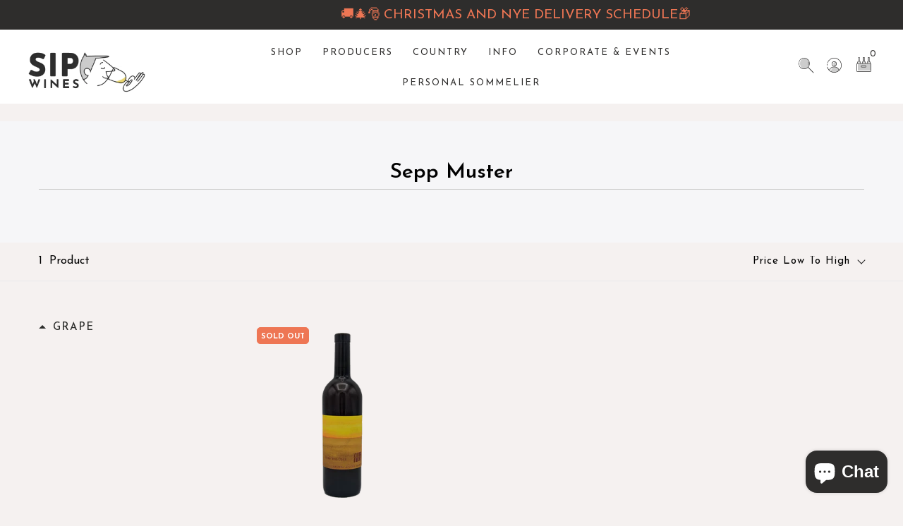

--- FILE ---
content_type: text/html; charset=utf-8
request_url: https://sipwines.shop/collections/vendors?q=Sepp%20Muster
body_size: 46838
content:
<!DOCTYPE html>
<!--[if lt IE 7 ]><html class="ie ie6" lang="en"> <![endif]-->
<!--[if IE 7 ]><html class="ie ie7" lang="en"> <![endif]-->
<!--[if IE 8 ]><html class="ie ie8" lang="en"> <![endif]-->
<!--[if (gte IE 9)|!(IE)]><!--><html lang="en" class="no-js"> <!--<![endif]-->
<head>
<!-- Added by AVADA SEO Suite -->






<meta name="twitter:image" content="">




<!-- Added by AVADA SEO Suite: Collection Structured Data -->
<script type="application/ld+json"></script>
<!-- /Added by AVADA SEO Suite --><!-- Added by AVADA SEO Suite: Breadcrumb Structured Data  -->
<script type="application/ld+json">{
  "@context": "https://schema.org",
  "@type": "BreadcrumbList",
  "itemListElement": [{
    "@type": "ListItem",
    "position": 1,
    "name": "Home",
    "item": "https://sipwines.shop"
  }, {
    "@type": "ListItem",
    "position": 2,
    "name": "Sepp Muster",
    "item": "https://sipwines.shop/collections/vendors?q=Sepp+Muster"
  }]
}
</script>
<!-- Added by AVADA SEO Suite -->


<!-- /Added by AVADA SEO Suite -->

  
  
  
  <meta charset="utf-8" />

  <!-- Add any tracking or verification meta content below this line -->
  <!-- Global site tag (gtag.js) - Google Analytics -->
<script async src="https://www.googletagmanager.com/gtag/js?id=G-NNKVLZ9WX9"></script>
<script>
  window.dataLayer = window.dataLayer || [];
  function gtag(){dataLayer.push(arguments);}
  gtag('js', new Date());

  gtag('config', 'G-NNKVLZ9WX9');
</script>
  <!-- Facebook or Google Analytics tracking should be placed in your Online store > Preferences and not your theme -->

  <!-- Meta content
================================================== -->

  <title>
    Sepp Muster &ndash; SipWines Shop
  </title>
  
  <link rel="canonical" href="https://sipwines.shop/collections/vendors?q=sepp+muster" />

  

<meta property="og:type" content="website">
<meta property="og:title" content="Sepp Muster">
<meta property="og:url" content="https://sipwines.shop/collections/vendors?q=sepp+muster">



<meta property="og:site_name" content="SipWines Shop">



<meta name="twitter:card" content="summary">


<meta name="twitter:site" content="@">




  <!-- CSS
================================================== -->
  <link href="//sipwines.shop/cdn/shop/t/61/assets/custom.css?v=174384299609830932971738322510" rel="stylesheet" type="text/css" media="all" />
  <link href="//sipwines.shop/cdn/shop/t/61/assets/stylesheet.css?v=114655337899812933991762854393" rel="stylesheet" type="text/css" media="all" />
  <link href="//sipwines.shop/cdn/shop/t/61/assets/font-awesome.css?v=98795270751561101151738322511" rel="stylesheet" type="text/css" media="all" />
  <link href="//sipwines.shop/cdn/shop/t/61/assets/queries.css?v=5297772656000444551738322517" rel="stylesheet" type="text/css" media="all" />

  <!-- Typography
================================================== -->

    
    
  
  
  

  
  

  
    
  
  
     

  
     

  
    

  
       

  
    
  
  
  
  
  
  
  
  
      

  
   
  
  
     
  
  
      

  
   

  
   

  
   

  <!-- JS
================================================== -->

  <script src="//ajax.googleapis.com/ajax/libs/jquery/2.2.4/jquery.min.js" type="text/javascript"></script>
  <script src="//sipwines.shop/cdn/shop/t/61/assets/eventemitter3.min.js?v=27939738353326123541738322514" type="text/javascript"></script>

  <script src="//sipwines.shop/cdn/shop/t/61/assets/theme.js?v=162176525221704251611738322511" type="text/javascript"></script>
  <script src="//sipwines.shop/cdn/shopifycloud/storefront/assets/themes_support/option_selection-b017cd28.js" type="text/javascript"></script>
  <script src="//sipwines.shop/cdn/shop/t/61/assets/jquery.fs.shifter.js?v=49917305197206640071738322514" type="text/javascript"></script>

  <meta name="viewport" content="width=device-width, initial-scale=1, maximum-scale=1, user-scalable=no">

  <!-- Favicons
================================================== -->

  <link rel="shortcut icon" href="//sipwines.shop/cdn/shop/t/61/assets/favicon.png?v=61932643460369566091738322512">

  

  <link href="//sipwines.shop/cdn/shop/t/61/assets/ndnapps-products-slider.css?v=51518426432389172201738322510" rel="stylesheet" type="text/css" media="all" />
<script type="text/javascript"> var ndnapps_product_json = "//sipwines.shop/cdn/shop/t/61/assets/ndnapps-products-slider.json?v=133201571603320908301738322517";</script>
<script>window.performance && window.performance.mark && window.performance.mark('shopify.content_for_header.start');</script><meta name="google-site-verification" content="tir2UEaJVaMgnt_K9hDtXA--CO3D7uRAN4ubsouejhM">
<meta id="shopify-digital-wallet" name="shopify-digital-wallet" content="/4060708993/digital_wallets/dialog">
<meta name="shopify-checkout-api-token" content="6f99b00b0bae35ef53c2435037e17f10">
<script async="async" src="/checkouts/internal/preloads.js?locale=en-GB"></script>
<link rel="preconnect" href="https://shop.app" crossorigin="anonymous">
<script async="async" src="https://shop.app/checkouts/internal/preloads.js?locale=en-GB&shop_id=4060708993" crossorigin="anonymous"></script>
<script id="apple-pay-shop-capabilities" type="application/json">{"shopId":4060708993,"countryCode":"GB","currencyCode":"GBP","merchantCapabilities":["supports3DS"],"merchantId":"gid:\/\/shopify\/Shop\/4060708993","merchantName":"SipWines Shop","requiredBillingContactFields":["postalAddress","email","phone"],"requiredShippingContactFields":["postalAddress","email","phone"],"shippingType":"shipping","supportedNetworks":["visa","maestro","masterCard","amex","discover","elo"],"total":{"type":"pending","label":"SipWines Shop","amount":"1.00"},"shopifyPaymentsEnabled":true,"supportsSubscriptions":true}</script>
<script id="shopify-features" type="application/json">{"accessToken":"6f99b00b0bae35ef53c2435037e17f10","betas":["rich-media-storefront-analytics"],"domain":"sipwines.shop","predictiveSearch":true,"shopId":4060708993,"locale":"en"}</script>
<script>var Shopify = Shopify || {};
Shopify.shop = "sip-wines-shop.myshopify.com";
Shopify.locale = "en";
Shopify.currency = {"active":"GBP","rate":"1.0"};
Shopify.country = "GB";
Shopify.theme = {"name":"sipwines\/main","id":176756294008,"schema_name":"Fashionopolism","schema_version":"6.3","theme_store_id":null,"role":"main"};
Shopify.theme.handle = "null";
Shopify.theme.style = {"id":null,"handle":null};
Shopify.cdnHost = "sipwines.shop/cdn";
Shopify.routes = Shopify.routes || {};
Shopify.routes.root = "/";</script>
<script type="module">!function(o){(o.Shopify=o.Shopify||{}).modules=!0}(window);</script>
<script>!function(o){function n(){var o=[];function n(){o.push(Array.prototype.slice.apply(arguments))}return n.q=o,n}var t=o.Shopify=o.Shopify||{};t.loadFeatures=n(),t.autoloadFeatures=n()}(window);</script>
<script>
  window.ShopifyPay = window.ShopifyPay || {};
  window.ShopifyPay.apiHost = "shop.app\/pay";
  window.ShopifyPay.redirectState = null;
</script>
<script id="shop-js-analytics" type="application/json">{"pageType":"collection"}</script>
<script defer="defer" async type="module" src="//sipwines.shop/cdn/shopifycloud/shop-js/modules/v2/client.init-shop-cart-sync_IZsNAliE.en.esm.js"></script>
<script defer="defer" async type="module" src="//sipwines.shop/cdn/shopifycloud/shop-js/modules/v2/chunk.common_0OUaOowp.esm.js"></script>
<script type="module">
  await import("//sipwines.shop/cdn/shopifycloud/shop-js/modules/v2/client.init-shop-cart-sync_IZsNAliE.en.esm.js");
await import("//sipwines.shop/cdn/shopifycloud/shop-js/modules/v2/chunk.common_0OUaOowp.esm.js");

  window.Shopify.SignInWithShop?.initShopCartSync?.({"fedCMEnabled":true,"windoidEnabled":true});

</script>
<script>
  window.Shopify = window.Shopify || {};
  if (!window.Shopify.featureAssets) window.Shopify.featureAssets = {};
  window.Shopify.featureAssets['shop-js'] = {"shop-cart-sync":["modules/v2/client.shop-cart-sync_DLOhI_0X.en.esm.js","modules/v2/chunk.common_0OUaOowp.esm.js"],"init-fed-cm":["modules/v2/client.init-fed-cm_C6YtU0w6.en.esm.js","modules/v2/chunk.common_0OUaOowp.esm.js"],"shop-button":["modules/v2/client.shop-button_BCMx7GTG.en.esm.js","modules/v2/chunk.common_0OUaOowp.esm.js"],"shop-cash-offers":["modules/v2/client.shop-cash-offers_BT26qb5j.en.esm.js","modules/v2/chunk.common_0OUaOowp.esm.js","modules/v2/chunk.modal_CGo_dVj3.esm.js"],"init-windoid":["modules/v2/client.init-windoid_B9PkRMql.en.esm.js","modules/v2/chunk.common_0OUaOowp.esm.js"],"init-shop-email-lookup-coordinator":["modules/v2/client.init-shop-email-lookup-coordinator_DZkqjsbU.en.esm.js","modules/v2/chunk.common_0OUaOowp.esm.js"],"shop-toast-manager":["modules/v2/client.shop-toast-manager_Di2EnuM7.en.esm.js","modules/v2/chunk.common_0OUaOowp.esm.js"],"shop-login-button":["modules/v2/client.shop-login-button_BtqW_SIO.en.esm.js","modules/v2/chunk.common_0OUaOowp.esm.js","modules/v2/chunk.modal_CGo_dVj3.esm.js"],"avatar":["modules/v2/client.avatar_BTnouDA3.en.esm.js"],"pay-button":["modules/v2/client.pay-button_CWa-C9R1.en.esm.js","modules/v2/chunk.common_0OUaOowp.esm.js"],"init-shop-cart-sync":["modules/v2/client.init-shop-cart-sync_IZsNAliE.en.esm.js","modules/v2/chunk.common_0OUaOowp.esm.js"],"init-customer-accounts":["modules/v2/client.init-customer-accounts_DenGwJTU.en.esm.js","modules/v2/client.shop-login-button_BtqW_SIO.en.esm.js","modules/v2/chunk.common_0OUaOowp.esm.js","modules/v2/chunk.modal_CGo_dVj3.esm.js"],"init-shop-for-new-customer-accounts":["modules/v2/client.init-shop-for-new-customer-accounts_JdHXxpS9.en.esm.js","modules/v2/client.shop-login-button_BtqW_SIO.en.esm.js","modules/v2/chunk.common_0OUaOowp.esm.js","modules/v2/chunk.modal_CGo_dVj3.esm.js"],"init-customer-accounts-sign-up":["modules/v2/client.init-customer-accounts-sign-up_D6__K_p8.en.esm.js","modules/v2/client.shop-login-button_BtqW_SIO.en.esm.js","modules/v2/chunk.common_0OUaOowp.esm.js","modules/v2/chunk.modal_CGo_dVj3.esm.js"],"checkout-modal":["modules/v2/client.checkout-modal_C_ZQDY6s.en.esm.js","modules/v2/chunk.common_0OUaOowp.esm.js","modules/v2/chunk.modal_CGo_dVj3.esm.js"],"shop-follow-button":["modules/v2/client.shop-follow-button_XetIsj8l.en.esm.js","modules/v2/chunk.common_0OUaOowp.esm.js","modules/v2/chunk.modal_CGo_dVj3.esm.js"],"lead-capture":["modules/v2/client.lead-capture_DvA72MRN.en.esm.js","modules/v2/chunk.common_0OUaOowp.esm.js","modules/v2/chunk.modal_CGo_dVj3.esm.js"],"shop-login":["modules/v2/client.shop-login_ClXNxyh6.en.esm.js","modules/v2/chunk.common_0OUaOowp.esm.js","modules/v2/chunk.modal_CGo_dVj3.esm.js"],"payment-terms":["modules/v2/client.payment-terms_CNlwjfZz.en.esm.js","modules/v2/chunk.common_0OUaOowp.esm.js","modules/v2/chunk.modal_CGo_dVj3.esm.js"]};
</script>
<script>(function() {
  var isLoaded = false;
  function asyncLoad() {
    if (isLoaded) return;
    isLoaded = true;
    var urls = ["https:\/\/age-verification.hulkapps.com\/hulk_age_verifier.js?shop=sip-wines-shop.myshopify.com","https:\/\/seo.apps.avada.io\/avada-seo-installed.js?shop=sip-wines-shop.myshopify.com","https:\/\/cdn.shopify.com\/s\/files\/1\/0040\/6070\/8993\/t\/39\/assets\/booster_eu_cookie_4060708993.js?v=1698037181\u0026shop=sip-wines-shop.myshopify.com","https:\/\/cdn.hextom.com\/js\/freeshippingbar.js?shop=sip-wines-shop.myshopify.com","https:\/\/omnisnippet1.com\/platforms\/shopify.js?source=scriptTag\u0026v=2025-05-15T07\u0026shop=sip-wines-shop.myshopify.com","https:\/\/searchanise-ef84.kxcdn.com\/widgets\/shopify\/init.js?a=7h2C2C8N9r\u0026shop=sip-wines-shop.myshopify.com"];
    for (var i = 0; i < urls.length; i++) {
      var s = document.createElement('script');
      s.type = 'text/javascript';
      s.async = true;
      s.src = urls[i];
      var x = document.getElementsByTagName('script')[0];
      x.parentNode.insertBefore(s, x);
    }
  };
  if(window.attachEvent) {
    window.attachEvent('onload', asyncLoad);
  } else {
    window.addEventListener('load', asyncLoad, false);
  }
})();</script>
<script id="__st">var __st={"a":4060708993,"offset":0,"reqid":"c6c3649b-22fe-470e-9652-6471443ef7c1-1768373347","pageurl":"sipwines.shop\/collections\/vendors?q=Sepp%20Muster","u":"6f0ed9624bc8","p":"vendors"};</script>
<script>window.ShopifyPaypalV4VisibilityTracking = true;</script>
<script id="captcha-bootstrap">!function(){'use strict';const t='contact',e='account',n='new_comment',o=[[t,t],['blogs',n],['comments',n],[t,'customer']],c=[[e,'customer_login'],[e,'guest_login'],[e,'recover_customer_password'],[e,'create_customer']],r=t=>t.map((([t,e])=>`form[action*='/${t}']:not([data-nocaptcha='true']) input[name='form_type'][value='${e}']`)).join(','),a=t=>()=>t?[...document.querySelectorAll(t)].map((t=>t.form)):[];function s(){const t=[...o],e=r(t);return a(e)}const i='password',u='form_key',d=['recaptcha-v3-token','g-recaptcha-response','h-captcha-response',i],f=()=>{try{return window.sessionStorage}catch{return}},m='__shopify_v',_=t=>t.elements[u];function p(t,e,n=!1){try{const o=window.sessionStorage,c=JSON.parse(o.getItem(e)),{data:r}=function(t){const{data:e,action:n}=t;return t[m]||n?{data:e,action:n}:{data:t,action:n}}(c);for(const[e,n]of Object.entries(r))t.elements[e]&&(t.elements[e].value=n);n&&o.removeItem(e)}catch(o){console.error('form repopulation failed',{error:o})}}const l='form_type',E='cptcha';function T(t){t.dataset[E]=!0}const w=window,h=w.document,L='Shopify',v='ce_forms',y='captcha';let A=!1;((t,e)=>{const n=(g='f06e6c50-85a8-45c8-87d0-21a2b65856fe',I='https://cdn.shopify.com/shopifycloud/storefront-forms-hcaptcha/ce_storefront_forms_captcha_hcaptcha.v1.5.2.iife.js',D={infoText:'Protected by hCaptcha',privacyText:'Privacy',termsText:'Terms'},(t,e,n)=>{const o=w[L][v],c=o.bindForm;if(c)return c(t,g,e,D).then(n);var r;o.q.push([[t,g,e,D],n]),r=I,A||(h.body.append(Object.assign(h.createElement('script'),{id:'captcha-provider',async:!0,src:r})),A=!0)});var g,I,D;w[L]=w[L]||{},w[L][v]=w[L][v]||{},w[L][v].q=[],w[L][y]=w[L][y]||{},w[L][y].protect=function(t,e){n(t,void 0,e),T(t)},Object.freeze(w[L][y]),function(t,e,n,w,h,L){const[v,y,A,g]=function(t,e,n){const i=e?o:[],u=t?c:[],d=[...i,...u],f=r(d),m=r(i),_=r(d.filter((([t,e])=>n.includes(e))));return[a(f),a(m),a(_),s()]}(w,h,L),I=t=>{const e=t.target;return e instanceof HTMLFormElement?e:e&&e.form},D=t=>v().includes(t);t.addEventListener('submit',(t=>{const e=I(t);if(!e)return;const n=D(e)&&!e.dataset.hcaptchaBound&&!e.dataset.recaptchaBound,o=_(e),c=g().includes(e)&&(!o||!o.value);(n||c)&&t.preventDefault(),c&&!n&&(function(t){try{if(!f())return;!function(t){const e=f();if(!e)return;const n=_(t);if(!n)return;const o=n.value;o&&e.removeItem(o)}(t);const e=Array.from(Array(32),(()=>Math.random().toString(36)[2])).join('');!function(t,e){_(t)||t.append(Object.assign(document.createElement('input'),{type:'hidden',name:u})),t.elements[u].value=e}(t,e),function(t,e){const n=f();if(!n)return;const o=[...t.querySelectorAll(`input[type='${i}']`)].map((({name:t})=>t)),c=[...d,...o],r={};for(const[a,s]of new FormData(t).entries())c.includes(a)||(r[a]=s);n.setItem(e,JSON.stringify({[m]:1,action:t.action,data:r}))}(t,e)}catch(e){console.error('failed to persist form',e)}}(e),e.submit())}));const S=(t,e)=>{t&&!t.dataset[E]&&(n(t,e.some((e=>e===t))),T(t))};for(const o of['focusin','change'])t.addEventListener(o,(t=>{const e=I(t);D(e)&&S(e,y())}));const B=e.get('form_key'),M=e.get(l),P=B&&M;t.addEventListener('DOMContentLoaded',(()=>{const t=y();if(P)for(const e of t)e.elements[l].value===M&&p(e,B);[...new Set([...A(),...v().filter((t=>'true'===t.dataset.shopifyCaptcha))])].forEach((e=>S(e,t)))}))}(h,new URLSearchParams(w.location.search),n,t,e,['guest_login'])})(!0,!0)}();</script>
<script integrity="sha256-4kQ18oKyAcykRKYeNunJcIwy7WH5gtpwJnB7kiuLZ1E=" data-source-attribution="shopify.loadfeatures" defer="defer" src="//sipwines.shop/cdn/shopifycloud/storefront/assets/storefront/load_feature-a0a9edcb.js" crossorigin="anonymous"></script>
<script crossorigin="anonymous" defer="defer" src="//sipwines.shop/cdn/shopifycloud/storefront/assets/shopify_pay/storefront-65b4c6d7.js?v=20250812"></script>
<script data-source-attribution="shopify.dynamic_checkout.dynamic.init">var Shopify=Shopify||{};Shopify.PaymentButton=Shopify.PaymentButton||{isStorefrontPortableWallets:!0,init:function(){window.Shopify.PaymentButton.init=function(){};var t=document.createElement("script");t.src="https://sipwines.shop/cdn/shopifycloud/portable-wallets/latest/portable-wallets.en.js",t.type="module",document.head.appendChild(t)}};
</script>
<script data-source-attribution="shopify.dynamic_checkout.buyer_consent">
  function portableWalletsHideBuyerConsent(e){var t=document.getElementById("shopify-buyer-consent"),n=document.getElementById("shopify-subscription-policy-button");t&&n&&(t.classList.add("hidden"),t.setAttribute("aria-hidden","true"),n.removeEventListener("click",e))}function portableWalletsShowBuyerConsent(e){var t=document.getElementById("shopify-buyer-consent"),n=document.getElementById("shopify-subscription-policy-button");t&&n&&(t.classList.remove("hidden"),t.removeAttribute("aria-hidden"),n.addEventListener("click",e))}window.Shopify?.PaymentButton&&(window.Shopify.PaymentButton.hideBuyerConsent=portableWalletsHideBuyerConsent,window.Shopify.PaymentButton.showBuyerConsent=portableWalletsShowBuyerConsent);
</script>
<script data-source-attribution="shopify.dynamic_checkout.cart.bootstrap">document.addEventListener("DOMContentLoaded",(function(){function t(){return document.querySelector("shopify-accelerated-checkout-cart, shopify-accelerated-checkout")}if(t())Shopify.PaymentButton.init();else{new MutationObserver((function(e,n){t()&&(Shopify.PaymentButton.init(),n.disconnect())})).observe(document.body,{childList:!0,subtree:!0})}}));
</script>
<link id="shopify-accelerated-checkout-styles" rel="stylesheet" media="screen" href="https://sipwines.shop/cdn/shopifycloud/portable-wallets/latest/accelerated-checkout-backwards-compat.css" crossorigin="anonymous">
<style id="shopify-accelerated-checkout-cart">
        #shopify-buyer-consent {
  margin-top: 1em;
  display: inline-block;
  width: 100%;
}

#shopify-buyer-consent.hidden {
  display: none;
}

#shopify-subscription-policy-button {
  background: none;
  border: none;
  padding: 0;
  text-decoration: underline;
  font-size: inherit;
  cursor: pointer;
}

#shopify-subscription-policy-button::before {
  box-shadow: none;
}

      </style>

<script>window.performance && window.performance.mark && window.performance.mark('shopify.content_for_header.end');</script>
<script src="//sipwines.shop/cdn/shop/t/61/assets/ndnapps_products_slider.js?v=53200724210671555131738322515" type="text/javascript"></script>


        <style>
            .intl-tel-input .country-list .country-name,.intl-tel-input .country-list .dial-code,.intl-tel-input .country-list .flag-box{vertical-align:middle }.intl-tel-input{position:relative;display:block }.intl-tel-input *{box-sizing:border-box;-moz-box-sizing:border-box }.intl-tel-input .hide{display:none }.intl-tel-input .v-hide{visibility:hidden }.intl-tel-input input,.intl-tel-input input[type=tel],.intl-tel-input input[type=text]{position:relative;z-index:0;margin-top:0!important;margin-bottom:0!important;padding-right:36px;margin-right:0 }.intl-tel-input .flag-container{position:absolute;top:0;bottom:0;right:0;padding:1px }.intl-tel-input .selected-flag{z-index:1;position:relative;width:36px;height:100%;padding:0 0 0 8px }.intl-tel-input .selected-flag .iti-flag{position:absolute;top:0;bottom:0;margin:auto }.intl-tel-input .selected-flag .iti-arrow{position:absolute;top:50%;margin-top:-2px;right:6px;width:0;height:0;border-left:3px solid transparent;border-right:3px solid transparent;border-top:4px solid #555 }.intl-tel-input .selected-flag .iti-arrow.up{border-top:none;border-bottom:4px solid #555 }.intl-tel-input .country-list{position:absolute;z-index:2;list-style:none;text-align:left;padding:0;margin:0 0 0 -1px;box-shadow:1px 1px 4px rgba(0,0,0,.2);background-color:#fff;border:1px solid #CCC;white-space:nowrap;max-height:200px;overflow-y:scroll }.intl-tel-input .country-list .country.highlight,.intl-tel-input.allow-dropdown .flag-container:hover .selected-flag{background-color:rgba(0,0,0,.05) }.intl-tel-input .country-list.dropup{bottom:100%;margin-bottom:-1px }.intl-tel-input .country-list .flag-box{display:inline-block;width:20px }@media (max-width:500px){.intl-tel-input .country-list{white-space:normal }}.intl-tel-input .country-list .divider{padding-bottom:5px;margin-bottom:5px;border-bottom:1px solid #CCC }.intl-tel-input .country-list .country{padding:5px 10px }.intl-tel-input .country-list .country .dial-code{color:#999 }.intl-tel-input .country-list .country-name,.intl-tel-input .country-list .flag-box{margin-right:6px }.intl-tel-input.allow-dropdown input,.intl-tel-input.allow-dropdown input[type=tel],.intl-tel-input.allow-dropdown input[type=text],.intl-tel-input.separate-dial-code input,.intl-tel-input.separate-dial-code input[type=tel],.intl-tel-input.separate-dial-code input[type=text]{padding-right:6px;padding-left:52px;margin-left:0 }.intl-tel-input.allow-dropdown .flag-container,.intl-tel-input.separate-dial-code .flag-container{right:auto;left:0 }.intl-tel-input.allow-dropdown .selected-flag,.intl-tel-input.separate-dial-code .selected-flag{width:46px }.intl-tel-input.allow-dropdown .flag-container:hover{cursor:pointer }.intl-tel-input.allow-dropdown input[disabled]+.flag-container:hover,.intl-tel-input.allow-dropdown input[readonly]+.flag-container:hover{cursor:default }.intl-tel-input.allow-dropdown input[disabled]+.flag-container:hover .selected-flag,.intl-tel-input.allow-dropdown input[readonly]+.flag-container:hover .selected-flag{background-color:transparent }.intl-tel-input.separate-dial-code .selected-flag{background-color:rgba(0,0,0,.05);display:table }.intl-tel-input.separate-dial-code .selected-dial-code{display:table-cell;vertical-align:middle;padding-left:28px }.intl-tel-input.separate-dial-code.iti-sdc-2 input,.intl-tel-input.separate-dial-code.iti-sdc-2 input[type=tel],.intl-tel-input.separate-dial-code.iti-sdc-2 input[type=text]{padding-left:66px }.intl-tel-input.separate-dial-code.iti-sdc-2 .selected-flag{width:60px }.intl-tel-input.separate-dial-code.allow-dropdown.iti-sdc-2 input,.intl-tel-input.separate-dial-code.allow-dropdown.iti-sdc-2 input[type=tel],.intl-tel-input.separate-dial-code.allow-dropdown.iti-sdc-2 input[type=text]{padding-left:76px }.intl-tel-input.separate-dial-code.allow-dropdown.iti-sdc-2 .selected-flag{width:70px }.intl-tel-input.separate-dial-code.iti-sdc-3 input,.intl-tel-input.separate-dial-code.iti-sdc-3 input[type=tel],.intl-tel-input.separate-dial-code.iti-sdc-3 input[type=text]{padding-left:74px }.intl-tel-input.separate-dial-code.iti-sdc-3 .selected-flag{width:68px }.intl-tel-input.separate-dial-code.allow-dropdown.iti-sdc-3 input,.intl-tel-input.separate-dial-code.allow-dropdown.iti-sdc-3 input[type=tel],.intl-tel-input.separate-dial-code.allow-dropdown.iti-sdc-3 input[type=text]{padding-left:84px }.intl-tel-input.separate-dial-code.allow-dropdown.iti-sdc-3 .selected-flag{width:78px }.intl-tel-input.separate-dial-code.iti-sdc-4 input,.intl-tel-input.separate-dial-code.iti-sdc-4 input[type=tel],.intl-tel-input.separate-dial-code.iti-sdc-4 input[type=text]{padding-left:82px }.intl-tel-input.separate-dial-code.iti-sdc-4 .selected-flag{width:76px }.intl-tel-input.separate-dial-code.allow-dropdown.iti-sdc-4 input,.intl-tel-input.separate-dial-code.allow-dropdown.iti-sdc-4 input[type=tel],.intl-tel-input.separate-dial-code.allow-dropdown.iti-sdc-4 input[type=text]{padding-left:92px }.intl-tel-input.separate-dial-code.allow-dropdown.iti-sdc-4 .selected-flag{width:86px }.intl-tel-input.separate-dial-code.iti-sdc-5 input,.intl-tel-input.separate-dial-code.iti-sdc-5 input[type=tel],.intl-tel-input.separate-dial-code.iti-sdc-5 input[type=text]{padding-left:90px }.intl-tel-input.separate-dial-code.iti-sdc-5 .selected-flag{width:84px }.intl-tel-input.separate-dial-code.allow-dropdown.iti-sdc-5 input,.intl-tel-input.separate-dial-code.allow-dropdown.iti-sdc-5 input[type=tel],.intl-tel-input.separate-dial-code.allow-dropdown.iti-sdc-5 input[type=text]{padding-left:100px }.intl-tel-input.separate-dial-code.allow-dropdown.iti-sdc-5 .selected-flag{width:94px }.intl-tel-input.iti-container{position:absolute;top:-1000px;left:-1000px;z-index:1060;padding:1px }.intl-tel-input.iti-container:hover{cursor:pointer }.iti-mobile .intl-tel-input.iti-container{top:30px;bottom:30px;left:30px;right:30px;position:fixed; z-index: 99999;}.iti-mobile .intl-tel-input .country-list{max-height:100%;width:100% }.iti-mobile .intl-tel-input .country-list .country{padding:10px;line-height:1.5em }.iti-flag{width:20px }.iti-flag.be{width:18px }.iti-flag.ch{width:15px }.iti-flag.mc{width:19px }.iti-flag.ac{height:10px;background-position:0 0 }.iti-flag.ad{height:14px;background-position:-22px 0 }.iti-flag.ae{height:10px;background-position:-44px 0 }.iti-flag.af{height:14px;background-position:-66px 0 }.iti-flag.ag{height:14px;background-position:-88px 0 }.iti-flag.ai{height:10px;background-position:-110px 0 }.iti-flag.al{height:15px;background-position:-132px 0 }.iti-flag.am{height:10px;background-position:-154px 0 }.iti-flag.ao{height:14px;background-position:-176px 0 }.iti-flag.aq{height:14px;background-position:-198px 0 }.iti-flag.ar{height:13px;background-position:-220px 0 }.iti-flag.as{height:10px;background-position:-242px 0 }.iti-flag.at{height:14px;background-position:-264px 0 }.iti-flag.au{height:10px;background-position:-286px 0 }.iti-flag.aw{height:14px;background-position:-308px 0 }.iti-flag.ax{height:13px;background-position:-330px 0 }.iti-flag.az{height:10px;background-position:-352px 0 }.iti-flag.ba{height:10px;background-position:-374px 0 }.iti-flag.bb{height:14px;background-position:-396px 0 }.iti-flag.bd{height:12px;background-position:-418px 0 }.iti-flag.be{height:15px;background-position:-440px 0 }.iti-flag.bf{height:14px;background-position:-460px 0 }.iti-flag.bg{height:12px;background-position:-482px 0 }.iti-flag.bh{height:12px;background-position:-504px 0 }.iti-flag.bi{height:12px;background-position:-526px 0 }.iti-flag.bj{height:14px;background-position:-548px 0 }.iti-flag.bl{height:14px;background-position:-570px 0 }.iti-flag.bm{height:10px;background-position:-592px 0 }.iti-flag.bn{height:10px;background-position:-614px 0 }.iti-flag.bo{height:14px;background-position:-636px 0 }.iti-flag.bq{height:14px;background-position:-658px 0 }.iti-flag.br{height:14px;background-position:-680px 0 }.iti-flag.bs{height:10px;background-position:-702px 0 }.iti-flag.bt{height:14px;background-position:-724px 0 }.iti-flag.bv{height:15px;background-position:-746px 0 }.iti-flag.bw{height:14px;background-position:-768px 0 }.iti-flag.by{height:10px;background-position:-790px 0 }.iti-flag.bz{height:14px;background-position:-812px 0 }.iti-flag.ca{height:10px;background-position:-834px 0 }.iti-flag.cc{height:10px;background-position:-856px 0 }.iti-flag.cd{height:15px;background-position:-878px 0 }.iti-flag.cf{height:14px;background-position:-900px 0 }.iti-flag.cg{height:14px;background-position:-922px 0 }.iti-flag.ch{height:15px;background-position:-944px 0 }.iti-flag.ci{height:14px;background-position:-961px 0 }.iti-flag.ck{height:10px;background-position:-983px 0 }.iti-flag.cl{height:14px;background-position:-1005px 0 }.iti-flag.cm{height:14px;background-position:-1027px 0 }.iti-flag.cn{height:14px;background-position:-1049px 0 }.iti-flag.co{height:14px;background-position:-1071px 0 }.iti-flag.cp{height:14px;background-position:-1093px 0 }.iti-flag.cr{height:12px;background-position:-1115px 0 }.iti-flag.cu{height:10px;background-position:-1137px 0 }.iti-flag.cv{height:12px;background-position:-1159px 0 }.iti-flag.cw{height:14px;background-position:-1181px 0 }.iti-flag.cx{height:10px;background-position:-1203px 0 }.iti-flag.cy{height:14px;background-position:-1225px 0 }.iti-flag.cz{height:14px;background-position:-1247px 0 }.iti-flag.de{height:12px;background-position:-1269px 0 }.iti-flag.dg{height:10px;background-position:-1291px 0 }.iti-flag.dj{height:14px;background-position:-1313px 0 }.iti-flag.dk{height:15px;background-position:-1335px 0 }.iti-flag.dm{height:10px;background-position:-1357px 0 }.iti-flag.do{height:14px;background-position:-1379px 0 }.iti-flag.dz{height:14px;background-position:-1401px 0 }.iti-flag.ea{height:14px;background-position:-1423px 0 }.iti-flag.ec{height:14px;background-position:-1445px 0 }.iti-flag.ee{height:13px;background-position:-1467px 0 }.iti-flag.eg{height:14px;background-position:-1489px 0 }.iti-flag.eh{height:10px;background-position:-1511px 0 }.iti-flag.er{height:10px;background-position:-1533px 0 }.iti-flag.es{height:14px;background-position:-1555px 0 }.iti-flag.et{height:10px;background-position:-1577px 0 }.iti-flag.eu{height:14px;background-position:-1599px 0 }.iti-flag.fi{height:12px;background-position:-1621px 0 }.iti-flag.fj{height:10px;background-position:-1643px 0 }.iti-flag.fk{height:10px;background-position:-1665px 0 }.iti-flag.fm{height:11px;background-position:-1687px 0 }.iti-flag.fo{height:15px;background-position:-1709px 0 }.iti-flag.fr{height:14px;background-position:-1731px 0 }.iti-flag.ga{height:15px;background-position:-1753px 0 }.iti-flag.gb{height:10px;background-position:-1775px 0 }.iti-flag.gd{height:12px;background-position:-1797px 0 }.iti-flag.ge{height:14px;background-position:-1819px 0 }.iti-flag.gf{height:14px;background-position:-1841px 0 }.iti-flag.gg{height:14px;background-position:-1863px 0 }.iti-flag.gh{height:14px;background-position:-1885px 0 }.iti-flag.gi{height:10px;background-position:-1907px 0 }.iti-flag.gl{height:14px;background-position:-1929px 0 }.iti-flag.gm{height:14px;background-position:-1951px 0 }.iti-flag.gn{height:14px;background-position:-1973px 0 }.iti-flag.gp{height:14px;background-position:-1995px 0 }.iti-flag.gq{height:14px;background-position:-2017px 0 }.iti-flag.gr{height:14px;background-position:-2039px 0 }.iti-flag.gs{height:10px;background-position:-2061px 0 }.iti-flag.gt{height:13px;background-position:-2083px 0 }.iti-flag.gu{height:11px;background-position:-2105px 0 }.iti-flag.gw{height:10px;background-position:-2127px 0 }.iti-flag.gy{height:12px;background-position:-2149px 0 }.iti-flag.hk{height:14px;background-position:-2171px 0 }.iti-flag.hm{height:10px;background-position:-2193px 0 }.iti-flag.hn{height:10px;background-position:-2215px 0 }.iti-flag.hr{height:10px;background-position:-2237px 0 }.iti-flag.ht{height:12px;background-position:-2259px 0 }.iti-flag.hu{height:10px;background-position:-2281px 0 }.iti-flag.ic{height:14px;background-position:-2303px 0 }.iti-flag.id{height:14px;background-position:-2325px 0 }.iti-flag.ie{height:10px;background-position:-2347px 0 }.iti-flag.il{height:15px;background-position:-2369px 0 }.iti-flag.im{height:10px;background-position:-2391px 0 }.iti-flag.in{height:14px;background-position:-2413px 0 }.iti-flag.io{height:10px;background-position:-2435px 0 }.iti-flag.iq{height:14px;background-position:-2457px 0 }.iti-flag.ir{height:12px;background-position:-2479px 0 }.iti-flag.is{height:15px;background-position:-2501px 0 }.iti-flag.it{height:14px;background-position:-2523px 0 }.iti-flag.je{height:12px;background-position:-2545px 0 }.iti-flag.jm{height:10px;background-position:-2567px 0 }.iti-flag.jo{height:10px;background-position:-2589px 0 }.iti-flag.jp{height:14px;background-position:-2611px 0 }.iti-flag.ke{height:14px;background-position:-2633px 0 }.iti-flag.kg{height:12px;background-position:-2655px 0 }.iti-flag.kh{height:13px;background-position:-2677px 0 }.iti-flag.ki{height:10px;background-position:-2699px 0 }.iti-flag.km{height:12px;background-position:-2721px 0 }.iti-flag.kn{height:14px;background-position:-2743px 0 }.iti-flag.kp{height:10px;background-position:-2765px 0 }.iti-flag.kr{height:14px;background-position:-2787px 0 }.iti-flag.kw{height:10px;background-position:-2809px 0 }.iti-flag.ky{height:10px;background-position:-2831px 0 }.iti-flag.kz{height:10px;background-position:-2853px 0 }.iti-flag.la{height:14px;background-position:-2875px 0 }.iti-flag.lb{height:14px;background-position:-2897px 0 }.iti-flag.lc{height:10px;background-position:-2919px 0 }.iti-flag.li{height:12px;background-position:-2941px 0 }.iti-flag.lk{height:10px;background-position:-2963px 0 }.iti-flag.lr{height:11px;background-position:-2985px 0 }.iti-flag.ls{height:14px;background-position:-3007px 0 }.iti-flag.lt{height:12px;background-position:-3029px 0 }.iti-flag.lu{height:12px;background-position:-3051px 0 }.iti-flag.lv{height:10px;background-position:-3073px 0 }.iti-flag.ly{height:10px;background-position:-3095px 0 }.iti-flag.ma{height:14px;background-position:-3117px 0 }.iti-flag.mc{height:15px;background-position:-3139px 0 }.iti-flag.md{height:10px;background-position:-3160px 0 }.iti-flag.me{height:10px;background-position:-3182px 0 }.iti-flag.mf{height:14px;background-position:-3204px 0 }.iti-flag.mg{height:14px;background-position:-3226px 0 }.iti-flag.mh{height:11px;background-position:-3248px 0 }.iti-flag.mk{height:10px;background-position:-3270px 0 }.iti-flag.ml{height:14px;background-position:-3292px 0 }.iti-flag.mm{height:14px;background-position:-3314px 0 }.iti-flag.mn{height:10px;background-position:-3336px 0 }.iti-flag.mo{height:14px;background-position:-3358px 0 }.iti-flag.mp{height:10px;background-position:-3380px 0 }.iti-flag.mq{height:14px;background-position:-3402px 0 }.iti-flag.mr{height:14px;background-position:-3424px 0 }.iti-flag.ms{height:10px;background-position:-3446px 0 }.iti-flag.mt{height:14px;background-position:-3468px 0 }.iti-flag.mu{height:14px;background-position:-3490px 0 }.iti-flag.mv{height:14px;background-position:-3512px 0 }.iti-flag.mw{height:14px;background-position:-3534px 0 }.iti-flag.mx{height:12px;background-position:-3556px 0 }.iti-flag.my{height:10px;background-position:-3578px 0 }.iti-flag.mz{height:14px;background-position:-3600px 0 }.iti-flag.na{height:14px;background-position:-3622px 0 }.iti-flag.nc{height:10px;background-position:-3644px 0 }.iti-flag.ne{width:18px;height:15px;background-position:-3666px 0 }.iti-flag.nf{height:10px;background-position:-3686px 0 }.iti-flag.ng{height:10px;background-position:-3708px 0 }.iti-flag.ni{height:12px;background-position:-3730px 0 }.iti-flag.nl{height:14px;background-position:-3752px 0 }.iti-flag.no{height:15px;background-position:-3774px 0 }.iti-flag.np{width:13px;height:15px;background-position:-3796px 0 }.iti-flag.nr{height:10px;background-position:-3811px 0 }.iti-flag.nu{height:10px;background-position:-3833px 0 }.iti-flag.nz{height:10px;background-position:-3855px 0 }.iti-flag.om{height:10px;background-position:-3877px 0 }.iti-flag.pa{height:14px;background-position:-3899px 0 }.iti-flag.pe{height:14px;background-position:-3921px 0 }.iti-flag.pf{height:14px;background-position:-3943px 0 }.iti-flag.pg{height:15px;background-position:-3965px 0 }.iti-flag.ph{height:10px;background-position:-3987px 0 }.iti-flag.pk{height:14px;background-position:-4009px 0 }.iti-flag.pl{height:13px;background-position:-4031px 0 }.iti-flag.pm{height:14px;background-position:-4053px 0 }.iti-flag.pn{height:10px;background-position:-4075px 0 }.iti-flag.pr{height:14px;background-position:-4097px 0 }.iti-flag.ps{height:10px;background-position:-4119px 0 }.iti-flag.pt{height:14px;background-position:-4141px 0 }.iti-flag.pw{height:13px;background-position:-4163px 0 }.iti-flag.py{height:11px;background-position:-4185px 0 }.iti-flag.qa{height:8px;background-position:-4207px 0 }.iti-flag.re{height:14px;background-position:-4229px 0 }.iti-flag.ro{height:14px;background-position:-4251px 0 }.iti-flag.rs{height:14px;background-position:-4273px 0 }.iti-flag.ru{height:14px;background-position:-4295px 0 }.iti-flag.rw{height:14px;background-position:-4317px 0 }.iti-flag.sa{height:14px;background-position:-4339px 0 }.iti-flag.sb{height:10px;background-position:-4361px 0 }.iti-flag.sc{height:10px;background-position:-4383px 0 }.iti-flag.sd{height:10px;background-position:-4405px 0 }.iti-flag.se{height:13px;background-position:-4427px 0 }.iti-flag.sg{height:14px;background-position:-4449px 0 }.iti-flag.sh{height:10px;background-position:-4471px 0 }.iti-flag.si{height:10px;background-position:-4493px 0 }.iti-flag.sj{height:15px;background-position:-4515px 0 }.iti-flag.sk{height:14px;background-position:-4537px 0 }.iti-flag.sl{height:14px;background-position:-4559px 0 }.iti-flag.sm{height:15px;background-position:-4581px 0 }.iti-flag.sn{height:14px;background-position:-4603px 0 }.iti-flag.so{height:14px;background-position:-4625px 0 }.iti-flag.sr{height:14px;background-position:-4647px 0 }.iti-flag.ss{height:10px;background-position:-4669px 0 }.iti-flag.st{height:10px;background-position:-4691px 0 }.iti-flag.sv{height:12px;background-position:-4713px 0 }.iti-flag.sx{height:14px;background-position:-4735px 0 }.iti-flag.sy{height:14px;background-position:-4757px 0 }.iti-flag.sz{height:14px;background-position:-4779px 0 }.iti-flag.ta{height:10px;background-position:-4801px 0 }.iti-flag.tc{height:10px;background-position:-4823px 0 }.iti-flag.td{height:14px;background-position:-4845px 0 }.iti-flag.tf{height:14px;background-position:-4867px 0 }.iti-flag.tg{height:13px;background-position:-4889px 0 }.iti-flag.th{height:14px;background-position:-4911px 0 }.iti-flag.tj{height:10px;background-position:-4933px 0 }.iti-flag.tk{height:10px;background-position:-4955px 0 }.iti-flag.tl{height:10px;background-position:-4977px 0 }.iti-flag.tm{height:14px;background-position:-4999px 0 }.iti-flag.tn{height:14px;background-position:-5021px 0 }.iti-flag.to{height:10px;background-position:-5043px 0 }.iti-flag.tr{height:14px;background-position:-5065px 0 }.iti-flag.tt{height:12px;background-position:-5087px 0 }.iti-flag.tv{height:10px;background-position:-5109px 0 }.iti-flag.tw{height:14px;background-position:-5131px 0 }.iti-flag.tz{height:14px;background-position:-5153px 0 }.iti-flag.ua{height:14px;background-position:-5175px 0 }.iti-flag.ug{height:14px;background-position:-5197px 0 }.iti-flag.um{height:11px;background-position:-5219px 0 }.iti-flag.un{height:14px;background-position:-5241px 0 }.iti-flag.us{height:11px;background-position:-5263px 0 }.iti-flag.uy{height:14px;background-position:-5285px 0 }.iti-flag.uz{height:10px;background-position:-5307px 0 }.iti-flag.va{width:15px;height:15px;background-position:-5329px 0 }.iti-flag.vc{height:14px;background-position:-5346px 0 }.iti-flag.ve{height:14px;background-position:-5368px 0 }.iti-flag.vg{height:10px;background-position:-5390px 0 }.iti-flag.vi{height:14px;background-position:-5412px 0 }.iti-flag.vn{height:14px;background-position:-5434px 0  }.iti-flag.vu{height:12px;background-position:-5456px 0 }.iti-flag.wf{height:14px;background-position:-5478px 0 }.iti-flag.ws{height:10px;background-position:-5500px 0 }.iti-flag.xk{height:15px;background-position:-5522px 0 }.iti-flag.ye{height:14px;background-position:-5544px 0 }.iti-flag.yt{height:14px;background-position:-5566px 0 }.iti-flag.za{height:14px;background-position:-5588px 0 }.iti-flag.zm{height:14px;background-position:-5610px 0 }.iti-flag.zw{height:10px;background-position:-5632px 0 }.iti-flag{height:15px;box-shadow:0 0 1px 0 #888;background-image:url(https://productoption.hulkapps.com/images/flags.png);background-repeat:no-repeat;background-color:#DBDBDB;background-position:20px 0 }@media (-webkit-min-device-pixel-ratio:2),(min-resolution:192dpi){.iti-flag{background-size:5652px 15px;background-image:url(https://productoption.hulkapps.com/images/flags@2x.png) }}.iti-flag.np{background-color:transparent }.cart-property .property_name{font-weight:400;padding-right:0;min-width:auto;width:auto }.input_file+label{cursor:pointer;padding:3px 10px;width:auto;text-align:center;margin:0;background:#f4f8fb;border:1px solid #dbe1e8 }#error-msg,.hulkapps_with_discount{color:red }.discount_error{border-color:red }.edit_form input,.edit_form select,.edit_form textarea{min-height:44px!important }.hulkapps_summary{font-size:14px;display:block;color:red; }.hulkapps-summary-line-discount-code{margin:10px 0;display:block }.actual_price{text-decoration:line-through }.hide{display:none }input.error{border:1px solid #FF7C7C }#valid-msg{color:#00C900 }.edit_cart_option{margin-top:10px!important;display:none;cursor: pointer;border: 1px solid transparent;border-radius: 2px;color: #fff;font-weight: 600;text-transform: uppercase;letter-spacing: 0.08em;font-size: 14px;padding: 8px 15px;}.hulkapps_discount_hide{margin-top:10px;display:flex!important;align-items:center;justify-content:flex-end }.hulkapps_discount_code{width:auto !important;margin:0 12px 0 0 !important;}.discount_code_box{display:none;margin-bottom:10px;text-align:right }@media screen and (max-width:480px){.hulkapps_discount_code{width:100% }.hulkapps_option_name,.hulkapps_option_value{display:block!important }.hulkapp_close,.hulkapp_save{margin-bottom:8px }}@media screen and (max-width:991px){.hulkapps_option_name,.hulkapps_option_value{display:block!important;width:100%!important;max-width:100%!important }.hulkapps_discount_button{height:40px }}body.body_fixed{overflow:hidden;}select.hulkapps_dd{padding-right:30px!important }.cb_render .hulkapps_option_value label{display:flex!important;align-items:center }.dd_multi_render select{padding-right:5px!important;min-height:80px!important }.hulkapps-tooltip{position:relative;display:inline-block;cursor:pointer;vertical-align:middle }.hulkapps-tooltip img{display:block;}.hulkapps-tooltip .hulkapps-tooltip-inner{position:absolute;bottom:calc(100% + 5px);background:#000;left:-8px;color:#fff;box-shadow:0 6px 30px rgba(0,0,0,.08);opacity:0;visibility:hidden;transition:all ease-in-out .5s;border-radius:5px;font-size:13px;text-align:center;z-index:999;white-space:nowrap;padding: 7px;}.hulkapps-tooltip:hover .hulkapps-tooltip-inner{opacity:1;visibility:visible }.hulkapps-tooltip .hulkapps-tooltip-inner:after{content:"";position:absolute;top:100%;left:11px;border-width:5px;border-style:solid;border-color:#000 transparent transparent transparent;}.hulkapps-tooltip.bottom .hulkapps-tooltip-inner{bottom:auto;top:calc(100% + 5px);padding:0 }.hulkapps-tooltip.bottom .hulkapps-tooltip-inner:after{bottom:100%;top:auto;border-color:transparent transparent #000 }.hulkapps-tooltip .hulkapps-tooltip-inner.swatch-tooltip{left: 1px;}.hulkapps-tooltip .hulkapps-tooltip-inner.swatch-tooltip p{margin:0 0 5px;color:#fff;white-space:normal; }.hulkapps-tooltip .hulkapps-tooltip-inner.swatch-tooltip img{max-width:100% }.hulkapps-tooltip .hulkapps-tooltip-inner.swatch-tooltip img.circle{border-radius:50% }.hulkapp_save,button.hulkapp_close,.hulkapps_discount_button{cursor: pointer;border-radius: 2px;font-weight: 600;text-transform: none;letter-spacing: 0.08em;font-size: 14px;padding: 8px 15px;}.hulkapps-cart-original-total{display:block;}.hulkapps-tooltip .hulkapps-tooltip-inner.multiswatch-tooltip{left: 1px;}.hulkapps-tooltip .hulkapps-tooltip-inner.multiswatch-tooltip p{margin:0 0 5px;color:#fff;white-space:normal; }.hulkapps-tooltip .hulkapps-tooltip-inner.multiswatch-tooltip img{max-width:100% }.hulkapps-tooltip .hulkapps-tooltip-inner.multiswatch-tooltip img.circle{border-radius:50% }.hulkapp_save,button.hulkapp_close,.hulkapps_discount_button{cursor: pointer;border-radius: 2px;font-weight: 600;text-transform: none;letter-spacing: 0.08em;font-size: 14px;padding: 8px 15px;}.hulkapps-cart-original-total{display:block;} .discount-tag{ background: #ebebeb; padding: 5px 10px; border-radius: 5px; display: inline-block; margin-right: 30px; color: #000000;} .discount-tag .close-ajax-tag{ position: relative; width:15px; height:15px; display:inline-block; margin-left:5px; vertical-align:middle; cursor:pointer; } .discount-tag .close-ajax-tag:after, .discount-tag .close-ajax-tag:before{ content:; position:absolute; top:50%; left:50%; transform:translate(-50%, -50%) rotate(45deg); width:2px; height:10px; background-color:#3d3d3d; } .discount-tag .close-ajax-tag:before{ width:10px; height:2px; } .hulkapps_discount_code{max-width: 50%;}.discount-tag{ background: #ebebeb; padding: 5px 10px; border-radius: 5px; display: inline-block; margin-right: 30px; } .discount-tag .close-tag{ position: relative; width:15px; height:15px; display:inline-block; margin-left:5px; vertical-align:middle; cursor:pointer; } .discount-tag .close-tag:after, .discount-tag .close-tag:before{ content:''; position:absolute; top:50%; left:50%; transform:translate(-50%, -50%) rotate(45deg); width:2px; height:10px; background-color:#3d3d3d; } .discount-tag .close-tag:before{ width:10px; height:2px; } .after_discount_price{ font-weight: bold; } .final-total{ font-weight: normal; margin-right: 30px; }@media screen and (max-width:991px){body.body_fixed{position:fixed;top:0;right:0;left:0;bottom:0}} @media only screen and (max-width: 749px){ .hulkapps_swatch_option{ margin-bottom: 10px !important; }} @media (max-width: 767px){ #hulkapp_popupOverlay { padding-top: 10px !important; }.hulkapps_discount_code { width: 100% !important; }}.hulkapps-volumes{display:block;width:100%;} 
        </style>
        <script>
          
            window.hulkapps = {
              shop_slug: "sip-wines-shop",
              store_id: "sip-wines-shop.myshopify.com",
              money_format: "£{{amount}}",
              cart: null,
              product: null,
              product_collections: null,
              product_variants: null,
              is_volume_discount: null,
              product_id: null,
              page_type: null,
              po_url: "https://productoption.hulkapps.com",
              vd_url: "https://volumediscount.hulkapps.com",
              customer: null
            }
            
          

          

        </script>

        
      <script type="text/javascript">jQuery(document).ready(function(){Shopify.Products.recordRecentlyViewed( );});</script>

<!--begin-boost-pfs-filter-css-->
  <link href="//sipwines.shop/cdn/shop/t/61/assets/boost-pfs-init.css?v=119067691146244116511738322511" rel="stylesheet" type="text/css" media="all" />
  <link rel="preload stylesheet" href="//sipwines.shop/cdn/shop/t/61/assets/boost-pfs-general.css?v=66915238282204919031738322515" as="style">
  <link rel="preload stylesheet" href="//sipwines.shop/cdn/shop/t/61/assets/boost-pfs-otp.css?v=112661131095620402831738322535" as="style"><link href="//sipwines.shop/cdn/shop/t/61/assets/boost-pfs-custom.css?v=157950255201124935061738322512" rel="stylesheet" type="text/css" media="all" />
<style data-id="boost-pfs-style">
    .boost-pfs-filter-option-title-text {color: rgba(45,46,44,1);font-size: 15px;font-weight: 500;text-transform: uppercase;font-family: 'Josefin Sans', sans-serif;}

   .boost-pfs-filter-tree-v .boost-pfs-filter-option-title-text:before {border-top-color: rgba(45,46,44,1);}
    .boost-pfs-filter-tree-v .boost-pfs-filter-option.boost-pfs-filter-option-collapsed .boost-pfs-filter-option-title-text:before {border-bottom-color: rgba(45,46,44,1);}
    .boost-pfs-filter-tree-h .boost-pfs-filter-option-title-heading:before {border-right-color: rgba(45,46,44,1);
        border-bottom-color: rgba(45,46,44,1);}

    .boost-pfs-filter-refine-by .boost-pfs-filter-option-title h3 {color: rgba(46,45,44,1);}

    .boost-pfs-filter-option-content .boost-pfs-filter-option-item-list .boost-pfs-filter-option-item button,
    .boost-pfs-filter-option-content .boost-pfs-filter-option-item-list .boost-pfs-filter-option-item .boost-pfs-filter-button,
    .boost-pfs-filter-option-range-amount input,
    .boost-pfs-filter-tree-v .boost-pfs-filter-refine-by .boost-pfs-filter-refine-by-items .refine-by-item,
    .boost-pfs-filter-refine-by-wrapper-v .boost-pfs-filter-refine-by .boost-pfs-filter-refine-by-items .refine-by-item,
    .boost-pfs-filter-refine-by .boost-pfs-filter-option-title,
    .boost-pfs-filter-refine-by .boost-pfs-filter-refine-by-items .refine-by-item>a,
    .boost-pfs-filter-refine-by>span,
    .boost-pfs-filter-clear,
    .boost-pfs-filter-clear-all{color: rgba(46,45,44,1);font-size: 15px;font-family: 'Josefin Sans', sans-serif;}
    .boost-pfs-filter-tree-h .boost-pfs-filter-pc .boost-pfs-filter-refine-by-items .refine-by-item .boost-pfs-filter-clear .refine-by-type,
    .boost-pfs-filter-refine-by-wrapper-h .boost-pfs-filter-pc .boost-pfs-filter-refine-by-items .refine-by-item .boost-pfs-filter-clear .refine-by-type {color: rgba(46,45,44,1);}

    .boost-pfs-filter-option-multi-level-collections .boost-pfs-filter-option-multi-level-list .boost-pfs-filter-option-item .boost-pfs-filter-button-arrow .boost-pfs-arrow:before,
    .boost-pfs-filter-option-multi-level-tag .boost-pfs-filter-option-multi-level-list .boost-pfs-filter-option-item .boost-pfs-filter-button-arrow .boost-pfs-arrow:before {border-right: 1px solid rgba(46,45,44,1);
        border-bottom: 1px solid rgba(46,45,44,1);}

    .boost-pfs-filter-refine-by-wrapper-v .boost-pfs-filter-refine-by .boost-pfs-filter-refine-by-items .refine-by-item .boost-pfs-filter-clear:after,
    .boost-pfs-filter-refine-by-wrapper-v .boost-pfs-filter-refine-by .boost-pfs-filter-refine-by-items .refine-by-item .boost-pfs-filter-clear:before,
    .boost-pfs-filter-tree-v .boost-pfs-filter-refine-by .boost-pfs-filter-refine-by-items .refine-by-item .boost-pfs-filter-clear:after,
    .boost-pfs-filter-tree-v .boost-pfs-filter-refine-by .boost-pfs-filter-refine-by-items .refine-by-item .boost-pfs-filter-clear:before,
    .boost-pfs-filter-refine-by-wrapper-h .boost-pfs-filter-pc .boost-pfs-filter-refine-by-items .refine-by-item .boost-pfs-filter-clear:after,
    .boost-pfs-filter-refine-by-wrapper-h .boost-pfs-filter-pc .boost-pfs-filter-refine-by-items .refine-by-item .boost-pfs-filter-clear:before,
    .boost-pfs-filter-tree-h .boost-pfs-filter-pc .boost-pfs-filter-refine-by-items .refine-by-item .boost-pfs-filter-clear:after,
    .boost-pfs-filter-tree-h .boost-pfs-filter-pc .boost-pfs-filter-refine-by-items .refine-by-item .boost-pfs-filter-clear:before {border-top-color: rgba(46,45,44,1);}
    .boost-pfs-filter-option-range-slider .noUi-value-horizontal {color: rgba(46,45,44,1);}

    .boost-pfs-filter-tree-mobile-button button,
    .boost-pfs-filter-top-sorting-mobile button {color: rgba(0,0,0,1) !important;font-size: 14px !important;font-weight: 500 !important;text-transform: none !important;font-family: 'Josefin Sans', sans-serif !important;background: rgba(255,255,255,1) !important;}
    .boost-pfs-filter-top-sorting-mobile button>span:after {color: rgba(0,0,0,1) !important;}
  </style><style data-id="boost-pfs-otp-style" type="text/css">
      .boost-pfs-quickview-btn {background: rgba(255,255,255,1);color: rgba(49,55,61,1);border-color: rgba(255,255,255,1);}
      .boost-pfs-quickview-btn svg {fill: rgba(49,55,61,1);}
      .boost-pfs-quickview-btn:hover {background: rgba(61,66,70,1);color: rgba(255,255,255,1);border-color: rgba(61,66,70,1);}
      .boost-pfs-quickview-btn:hover svg {fill: rgba(255,255,255,1);}
      .boost-pfs-addtocart-btn {background: rgba(34,34,34,1);color: rgba(255,255,255,1);border-color: rgba(34,34,34,1);}
      .boost-pfs-addtocart-btn svg {fill: rgba(255,255,255,1);}
      .boost-pfs-addtocart-btn:hover {background: rgba(61,66,70,1);color: rgba(0,0,0,1);border-color: rgba(61,66,70,1);}
      .boost-pfs-addtocart-btn:hover svg {fill: rgba(0,0,0,1);}
      @media only screen and (min-width: 769px) {
        .boost-pfs-addtocart-btn svg {
          display: none !important;
        }
      }
    </style>
<!--end-boost-pfs-filter-css-->
<script type="text/javascript">
    (function(c,l,a,r,i,t,y){
        c[a]=c[a]||function(){(c[a].q=c[a].q||[]).push(arguments)};
        t=l.createElement(r);t.async=1;t.src="https://www.clarity.ms/tag/"+i;
        y=l.getElementsByTagName(r)[0];y.parentNode.insertBefore(t,y);
    })(window, document, "clarity", "script", "b9ljtiovzz");
</script>
<!-- Google Tag Manager -->
<script>(function(w,d,s,l,i){w[l]=w[l]||[];w[l].push({'gtm.start':
new Date().getTime(),event:'gtm.js'});var f=d.getElementsByTagName(s)[0],
j=d.createElement(s),dl=l!='dataLayer'?'&l='+l:'';j.async=true;j.src=
'https://www.googletagmanager.com/gtm.js?id='+i+dl;f.parentNode.insertBefore(j,f);
})(window,document,'script','dataLayer','GTM-5P5DZ7B');</script>
<!-- End Google Tag Manager -->
<!--AZEXO_Header_Scripts--> <script>
        var azh = {
            shop: 'sip-wines-shop.myshopify.com',
            device_prefixes: {"lg":{"label":"Large device","width":false,"height":false,"container":1170,"min":1200},"md":{"label":"Medium device","width":992,"height":false,"container":970,"max":1199,"min":992},"sm":{"label":"Small device","width":768,"height":1150,"container":750,"max":991,"min":768},"xs":{"label":"Extra small device","width":320,"height":750,"max":767}},
        };
        var azexo = {
          purchase_extension: 'Purchase extension',
          strings: {
            addToCart: "Add to Cart",
            soldOut: "Sold Out",
            unavailable: "Unavailable",
            regularPrice: "Regular price",
            sale: "Sale",
            quantityMinimumMessage: "Quantity must be 1 or more",
            unitPrice: "Unit price",
            unitPriceSeparator: "per",
            oneCartCount: "1 item",
            otherCartCount: "[count] items",
            quantityLabel: "Quantity: [count]"
          },
          moneyFormat: "£{{amount}}"
        }
        </script><style>.az-container {
        padding-right: 15px;
        padding-left: 15px;
        margin-left: auto;
        margin-right: auto;
        box-sizing: border-box;
    }
@media (min-width: 768px) {
                    .az-container {
                        max-width: 750px;
                    }
                }
@media (min-width: 992px) {
                    .az-container {
                        max-width: 970px;
                    }
                }
@media (min-width: 1200px) {
                    .az-container {
                        max-width: 1170px;
                    }
                }
</style><script>azexo.extensions = [''];</script> <!--End_AZEXO_Header_Scripts--><!--AZEXO_Version_85--><script>window.is_hulkpo_installed=false</script><!-- BEGIN app block: shopify://apps/hulk-discounts/blocks/app-embed/25745434-52e7-4378-88f1-890df18a0110 --><!-- BEGIN app snippet: hulkapps_volume_discount -->
    <script>
      var is_po = false
      if(window.hulkapps != undefined && window.hulkapps != '' ){
        var is_po = window.hulkapps.is_product_option
      }
      
        window.hulkapps = {
          shop_slug: "sip-wines-shop",
          store_id: "sip-wines-shop.myshopify.com",
          money_format: "£{{amount}}",
          cart: null,
          product: null,
          product_collections: null,
          product_variants: null,
          is_volume_discount: true,
          is_product_option: is_po,
          product_id: null,
          page_type: null,
          po_url: "https://productoption.hulkapps.com",
          vd_url: "https://volumediscount.hulkapps.com",
          vd_proxy_url: "https://sipwines.shop",
          customer: null
        }
        

        window.hulkapps.page_type = "cart";
        window.hulkapps.cart = {"note":null,"attributes":{},"original_total_price":0,"total_price":0,"total_discount":0,"total_weight":0.0,"item_count":0,"items":[],"requires_shipping":false,"currency":"GBP","items_subtotal_price":0,"cart_level_discount_applications":[],"checkout_charge_amount":0}
        if (typeof window.hulkapps.cart.items == "object") {
          for (var i=0; i<window.hulkapps.cart.items.length; i++) {
            ["sku", "grams", "vendor", "url", "image", "handle", "requires_shipping", "product_type", "product_description"].map(function(a) {
              delete window.hulkapps.cart.items[i][a]
            })
          }
        }
        window.hulkapps.cart_collections = {}
        window.hulkapps.product_tags = {}
        

      

    </script><!-- END app snippet --><!-- END app block --><script src="https://cdn.shopify.com/extensions/8d2c31d3-a828-4daf-820f-80b7f8e01c39/nova-eu-cookie-bar-gdpr-4/assets/nova-cookie-app-embed.js" type="text/javascript" defer="defer"></script>
<link href="https://cdn.shopify.com/extensions/8d2c31d3-a828-4daf-820f-80b7f8e01c39/nova-eu-cookie-bar-gdpr-4/assets/nova-cookie.css" rel="stylesheet" type="text/css" media="all">
<script src="https://cdn.shopify.com/extensions/019b7356-b863-740e-a434-3295b201790d/volumediscount-74/assets/hulkcode.js" type="text/javascript" defer="defer"></script>
<link href="https://cdn.shopify.com/extensions/019b7356-b863-740e-a434-3295b201790d/volumediscount-74/assets/hulkcode.css" rel="stylesheet" type="text/css" media="all">
<script src="https://cdn.shopify.com/extensions/7bc9bb47-adfa-4267-963e-cadee5096caf/inbox-1252/assets/inbox-chat-loader.js" type="text/javascript" defer="defer"></script>
<meta property="og:image" content="https://cdn.shopify.com/s/files/1/0040/6070/8993/files/Sip-GifV3_Small_ca14329a-7785-4015-882d-0c9ee24b668c.gif?v=1623089204" />
<meta property="og:image:secure_url" content="https://cdn.shopify.com/s/files/1/0040/6070/8993/files/Sip-GifV3_Small_ca14329a-7785-4015-882d-0c9ee24b668c.gif?v=1623089204" />
<meta property="og:image:width" content="600" />
<meta property="og:image:height" content="300" />
<link href="https://monorail-edge.shopifysvc.com" rel="dns-prefetch">
<script>(function(){if ("sendBeacon" in navigator && "performance" in window) {try {var session_token_from_headers = performance.getEntriesByType('navigation')[0].serverTiming.find(x => x.name == '_s').description;} catch {var session_token_from_headers = undefined;}var session_cookie_matches = document.cookie.match(/_shopify_s=([^;]*)/);var session_token_from_cookie = session_cookie_matches && session_cookie_matches.length === 2 ? session_cookie_matches[1] : "";var session_token = session_token_from_headers || session_token_from_cookie || "";function handle_abandonment_event(e) {var entries = performance.getEntries().filter(function(entry) {return /monorail-edge.shopifysvc.com/.test(entry.name);});if (!window.abandonment_tracked && entries.length === 0) {window.abandonment_tracked = true;var currentMs = Date.now();var navigation_start = performance.timing.navigationStart;var payload = {shop_id: 4060708993,url: window.location.href,navigation_start,duration: currentMs - navigation_start,session_token,page_type: "collection"};window.navigator.sendBeacon("https://monorail-edge.shopifysvc.com/v1/produce", JSON.stringify({schema_id: "online_store_buyer_site_abandonment/1.1",payload: payload,metadata: {event_created_at_ms: currentMs,event_sent_at_ms: currentMs}}));}}window.addEventListener('pagehide', handle_abandonment_event);}}());</script>
<script id="web-pixels-manager-setup">(function e(e,d,r,n,o){if(void 0===o&&(o={}),!Boolean(null===(a=null===(i=window.Shopify)||void 0===i?void 0:i.analytics)||void 0===a?void 0:a.replayQueue)){var i,a;window.Shopify=window.Shopify||{};var t=window.Shopify;t.analytics=t.analytics||{};var s=t.analytics;s.replayQueue=[],s.publish=function(e,d,r){return s.replayQueue.push([e,d,r]),!0};try{self.performance.mark("wpm:start")}catch(e){}var l=function(){var e={modern:/Edge?\/(1{2}[4-9]|1[2-9]\d|[2-9]\d{2}|\d{4,})\.\d+(\.\d+|)|Firefox\/(1{2}[4-9]|1[2-9]\d|[2-9]\d{2}|\d{4,})\.\d+(\.\d+|)|Chrom(ium|e)\/(9{2}|\d{3,})\.\d+(\.\d+|)|(Maci|X1{2}).+ Version\/(15\.\d+|(1[6-9]|[2-9]\d|\d{3,})\.\d+)([,.]\d+|)( \(\w+\)|)( Mobile\/\w+|) Safari\/|Chrome.+OPR\/(9{2}|\d{3,})\.\d+\.\d+|(CPU[ +]OS|iPhone[ +]OS|CPU[ +]iPhone|CPU IPhone OS|CPU iPad OS)[ +]+(15[._]\d+|(1[6-9]|[2-9]\d|\d{3,})[._]\d+)([._]\d+|)|Android:?[ /-](13[3-9]|1[4-9]\d|[2-9]\d{2}|\d{4,})(\.\d+|)(\.\d+|)|Android.+Firefox\/(13[5-9]|1[4-9]\d|[2-9]\d{2}|\d{4,})\.\d+(\.\d+|)|Android.+Chrom(ium|e)\/(13[3-9]|1[4-9]\d|[2-9]\d{2}|\d{4,})\.\d+(\.\d+|)|SamsungBrowser\/([2-9]\d|\d{3,})\.\d+/,legacy:/Edge?\/(1[6-9]|[2-9]\d|\d{3,})\.\d+(\.\d+|)|Firefox\/(5[4-9]|[6-9]\d|\d{3,})\.\d+(\.\d+|)|Chrom(ium|e)\/(5[1-9]|[6-9]\d|\d{3,})\.\d+(\.\d+|)([\d.]+$|.*Safari\/(?![\d.]+ Edge\/[\d.]+$))|(Maci|X1{2}).+ Version\/(10\.\d+|(1[1-9]|[2-9]\d|\d{3,})\.\d+)([,.]\d+|)( \(\w+\)|)( Mobile\/\w+|) Safari\/|Chrome.+OPR\/(3[89]|[4-9]\d|\d{3,})\.\d+\.\d+|(CPU[ +]OS|iPhone[ +]OS|CPU[ +]iPhone|CPU IPhone OS|CPU iPad OS)[ +]+(10[._]\d+|(1[1-9]|[2-9]\d|\d{3,})[._]\d+)([._]\d+|)|Android:?[ /-](13[3-9]|1[4-9]\d|[2-9]\d{2}|\d{4,})(\.\d+|)(\.\d+|)|Mobile Safari.+OPR\/([89]\d|\d{3,})\.\d+\.\d+|Android.+Firefox\/(13[5-9]|1[4-9]\d|[2-9]\d{2}|\d{4,})\.\d+(\.\d+|)|Android.+Chrom(ium|e)\/(13[3-9]|1[4-9]\d|[2-9]\d{2}|\d{4,})\.\d+(\.\d+|)|Android.+(UC? ?Browser|UCWEB|U3)[ /]?(15\.([5-9]|\d{2,})|(1[6-9]|[2-9]\d|\d{3,})\.\d+)\.\d+|SamsungBrowser\/(5\.\d+|([6-9]|\d{2,})\.\d+)|Android.+MQ{2}Browser\/(14(\.(9|\d{2,})|)|(1[5-9]|[2-9]\d|\d{3,})(\.\d+|))(\.\d+|)|K[Aa][Ii]OS\/(3\.\d+|([4-9]|\d{2,})\.\d+)(\.\d+|)/},d=e.modern,r=e.legacy,n=navigator.userAgent;return n.match(d)?"modern":n.match(r)?"legacy":"unknown"}(),u="modern"===l?"modern":"legacy",c=(null!=n?n:{modern:"",legacy:""})[u],f=function(e){return[e.baseUrl,"/wpm","/b",e.hashVersion,"modern"===e.buildTarget?"m":"l",".js"].join("")}({baseUrl:d,hashVersion:r,buildTarget:u}),m=function(e){var d=e.version,r=e.bundleTarget,n=e.surface,o=e.pageUrl,i=e.monorailEndpoint;return{emit:function(e){var a=e.status,t=e.errorMsg,s=(new Date).getTime(),l=JSON.stringify({metadata:{event_sent_at_ms:s},events:[{schema_id:"web_pixels_manager_load/3.1",payload:{version:d,bundle_target:r,page_url:o,status:a,surface:n,error_msg:t},metadata:{event_created_at_ms:s}}]});if(!i)return console&&console.warn&&console.warn("[Web Pixels Manager] No Monorail endpoint provided, skipping logging."),!1;try{return self.navigator.sendBeacon.bind(self.navigator)(i,l)}catch(e){}var u=new XMLHttpRequest;try{return u.open("POST",i,!0),u.setRequestHeader("Content-Type","text/plain"),u.send(l),!0}catch(e){return console&&console.warn&&console.warn("[Web Pixels Manager] Got an unhandled error while logging to Monorail."),!1}}}}({version:r,bundleTarget:l,surface:e.surface,pageUrl:self.location.href,monorailEndpoint:e.monorailEndpoint});try{o.browserTarget=l,function(e){var d=e.src,r=e.async,n=void 0===r||r,o=e.onload,i=e.onerror,a=e.sri,t=e.scriptDataAttributes,s=void 0===t?{}:t,l=document.createElement("script"),u=document.querySelector("head"),c=document.querySelector("body");if(l.async=n,l.src=d,a&&(l.integrity=a,l.crossOrigin="anonymous"),s)for(var f in s)if(Object.prototype.hasOwnProperty.call(s,f))try{l.dataset[f]=s[f]}catch(e){}if(o&&l.addEventListener("load",o),i&&l.addEventListener("error",i),u)u.appendChild(l);else{if(!c)throw new Error("Did not find a head or body element to append the script");c.appendChild(l)}}({src:f,async:!0,onload:function(){if(!function(){var e,d;return Boolean(null===(d=null===(e=window.Shopify)||void 0===e?void 0:e.analytics)||void 0===d?void 0:d.initialized)}()){var d=window.webPixelsManager.init(e)||void 0;if(d){var r=window.Shopify.analytics;r.replayQueue.forEach((function(e){var r=e[0],n=e[1],o=e[2];d.publishCustomEvent(r,n,o)})),r.replayQueue=[],r.publish=d.publishCustomEvent,r.visitor=d.visitor,r.initialized=!0}}},onerror:function(){return m.emit({status:"failed",errorMsg:"".concat(f," has failed to load")})},sri:function(e){var d=/^sha384-[A-Za-z0-9+/=]+$/;return"string"==typeof e&&d.test(e)}(c)?c:"",scriptDataAttributes:o}),m.emit({status:"loading"})}catch(e){m.emit({status:"failed",errorMsg:(null==e?void 0:e.message)||"Unknown error"})}}})({shopId: 4060708993,storefrontBaseUrl: "https://sipwines.shop",extensionsBaseUrl: "https://extensions.shopifycdn.com/cdn/shopifycloud/web-pixels-manager",monorailEndpoint: "https://monorail-edge.shopifysvc.com/unstable/produce_batch",surface: "storefront-renderer",enabledBetaFlags: ["2dca8a86","a0d5f9d2"],webPixelsConfigList: [{"id":"895975800","configuration":"{\"config\":\"{\\\"google_tag_ids\\\":[\\\"G-NNKVLZ9WX9\\\",\\\"AW-640354453\\\",\\\"GT-W6BZHXW\\\"],\\\"target_country\\\":\\\"GB\\\",\\\"gtag_events\\\":[{\\\"type\\\":\\\"begin_checkout\\\",\\\"action_label\\\":[\\\"G-NNKVLZ9WX9\\\",\\\"AW-640354453\\\/g7U5CIqqvs8BEJWRrLEC\\\"]},{\\\"type\\\":\\\"search\\\",\\\"action_label\\\":[\\\"G-NNKVLZ9WX9\\\",\\\"AW-640354453\\\/K1CFCI2qvs8BEJWRrLEC\\\"]},{\\\"type\\\":\\\"view_item\\\",\\\"action_label\\\":[\\\"G-NNKVLZ9WX9\\\",\\\"AW-640354453\\\/H0RxCISqvs8BEJWRrLEC\\\",\\\"MC-H35DFWQ09M\\\"]},{\\\"type\\\":\\\"purchase\\\",\\\"action_label\\\":[\\\"G-NNKVLZ9WX9\\\",\\\"AW-640354453\\\/_l1CCIGqvs8BEJWRrLEC\\\",\\\"MC-H35DFWQ09M\\\"]},{\\\"type\\\":\\\"page_view\\\",\\\"action_label\\\":[\\\"G-NNKVLZ9WX9\\\",\\\"AW-640354453\\\/FeCFCP6pvs8BEJWRrLEC\\\",\\\"MC-H35DFWQ09M\\\"]},{\\\"type\\\":\\\"add_payment_info\\\",\\\"action_label\\\":[\\\"G-NNKVLZ9WX9\\\",\\\"AW-640354453\\\/ljPOCJCqvs8BEJWRrLEC\\\"]},{\\\"type\\\":\\\"add_to_cart\\\",\\\"action_label\\\":[\\\"G-NNKVLZ9WX9\\\",\\\"AW-640354453\\\/Sk5RCIeqvs8BEJWRrLEC\\\"]}],\\\"enable_monitoring_mode\\\":false}\"}","eventPayloadVersion":"v1","runtimeContext":"OPEN","scriptVersion":"b2a88bafab3e21179ed38636efcd8a93","type":"APP","apiClientId":1780363,"privacyPurposes":[],"dataSharingAdjustments":{"protectedCustomerApprovalScopes":["read_customer_address","read_customer_email","read_customer_name","read_customer_personal_data","read_customer_phone"]}},{"id":"28770433","configuration":"{\"apiURL\":\"https:\/\/api.omnisend.com\",\"appURL\":\"https:\/\/app.omnisend.com\",\"brandID\":\"6023aa538a48f7337bc1c5a6\",\"trackingURL\":\"https:\/\/wt.omnisendlink.com\"}","eventPayloadVersion":"v1","runtimeContext":"STRICT","scriptVersion":"aa9feb15e63a302383aa48b053211bbb","type":"APP","apiClientId":186001,"privacyPurposes":["ANALYTICS","MARKETING","SALE_OF_DATA"],"dataSharingAdjustments":{"protectedCustomerApprovalScopes":["read_customer_address","read_customer_email","read_customer_name","read_customer_personal_data","read_customer_phone"]}},{"id":"shopify-app-pixel","configuration":"{}","eventPayloadVersion":"v1","runtimeContext":"STRICT","scriptVersion":"0450","apiClientId":"shopify-pixel","type":"APP","privacyPurposes":["ANALYTICS","MARKETING"]},{"id":"shopify-custom-pixel","eventPayloadVersion":"v1","runtimeContext":"LAX","scriptVersion":"0450","apiClientId":"shopify-pixel","type":"CUSTOM","privacyPurposes":["ANALYTICS","MARKETING"]}],isMerchantRequest: false,initData: {"shop":{"name":"SipWines Shop","paymentSettings":{"currencyCode":"GBP"},"myshopifyDomain":"sip-wines-shop.myshopify.com","countryCode":"GB","storefrontUrl":"https:\/\/sipwines.shop"},"customer":null,"cart":null,"checkout":null,"productVariants":[],"purchasingCompany":null},},"https://sipwines.shop/cdn","7cecd0b6w90c54c6cpe92089d5m57a67346",{"modern":"","legacy":""},{"shopId":"4060708993","storefrontBaseUrl":"https:\/\/sipwines.shop","extensionBaseUrl":"https:\/\/extensions.shopifycdn.com\/cdn\/shopifycloud\/web-pixels-manager","surface":"storefront-renderer","enabledBetaFlags":"[\"2dca8a86\", \"a0d5f9d2\"]","isMerchantRequest":"false","hashVersion":"7cecd0b6w90c54c6cpe92089d5m57a67346","publish":"custom","events":"[[\"page_viewed\",{}]]"});</script><script>
  window.ShopifyAnalytics = window.ShopifyAnalytics || {};
  window.ShopifyAnalytics.meta = window.ShopifyAnalytics.meta || {};
  window.ShopifyAnalytics.meta.currency = 'GBP';
  var meta = {"page":{"pageType":"vendors","requestId":"c6c3649b-22fe-470e-9652-6471443ef7c1-1768373347"}};
  for (var attr in meta) {
    window.ShopifyAnalytics.meta[attr] = meta[attr];
  }
</script>
<script class="analytics">
  (function () {
    var customDocumentWrite = function(content) {
      var jquery = null;

      if (window.jQuery) {
        jquery = window.jQuery;
      } else if (window.Checkout && window.Checkout.$) {
        jquery = window.Checkout.$;
      }

      if (jquery) {
        jquery('body').append(content);
      }
    };

    var hasLoggedConversion = function(token) {
      if (token) {
        return document.cookie.indexOf('loggedConversion=' + token) !== -1;
      }
      return false;
    }

    var setCookieIfConversion = function(token) {
      if (token) {
        var twoMonthsFromNow = new Date(Date.now());
        twoMonthsFromNow.setMonth(twoMonthsFromNow.getMonth() + 2);

        document.cookie = 'loggedConversion=' + token + '; expires=' + twoMonthsFromNow;
      }
    }

    var trekkie = window.ShopifyAnalytics.lib = window.trekkie = window.trekkie || [];
    if (trekkie.integrations) {
      return;
    }
    trekkie.methods = [
      'identify',
      'page',
      'ready',
      'track',
      'trackForm',
      'trackLink'
    ];
    trekkie.factory = function(method) {
      return function() {
        var args = Array.prototype.slice.call(arguments);
        args.unshift(method);
        trekkie.push(args);
        return trekkie;
      };
    };
    for (var i = 0; i < trekkie.methods.length; i++) {
      var key = trekkie.methods[i];
      trekkie[key] = trekkie.factory(key);
    }
    trekkie.load = function(config) {
      trekkie.config = config || {};
      trekkie.config.initialDocumentCookie = document.cookie;
      var first = document.getElementsByTagName('script')[0];
      var script = document.createElement('script');
      script.type = 'text/javascript';
      script.onerror = function(e) {
        var scriptFallback = document.createElement('script');
        scriptFallback.type = 'text/javascript';
        scriptFallback.onerror = function(error) {
                var Monorail = {
      produce: function produce(monorailDomain, schemaId, payload) {
        var currentMs = new Date().getTime();
        var event = {
          schema_id: schemaId,
          payload: payload,
          metadata: {
            event_created_at_ms: currentMs,
            event_sent_at_ms: currentMs
          }
        };
        return Monorail.sendRequest("https://" + monorailDomain + "/v1/produce", JSON.stringify(event));
      },
      sendRequest: function sendRequest(endpointUrl, payload) {
        // Try the sendBeacon API
        if (window && window.navigator && typeof window.navigator.sendBeacon === 'function' && typeof window.Blob === 'function' && !Monorail.isIos12()) {
          var blobData = new window.Blob([payload], {
            type: 'text/plain'
          });

          if (window.navigator.sendBeacon(endpointUrl, blobData)) {
            return true;
          } // sendBeacon was not successful

        } // XHR beacon

        var xhr = new XMLHttpRequest();

        try {
          xhr.open('POST', endpointUrl);
          xhr.setRequestHeader('Content-Type', 'text/plain');
          xhr.send(payload);
        } catch (e) {
          console.log(e);
        }

        return false;
      },
      isIos12: function isIos12() {
        return window.navigator.userAgent.lastIndexOf('iPhone; CPU iPhone OS 12_') !== -1 || window.navigator.userAgent.lastIndexOf('iPad; CPU OS 12_') !== -1;
      }
    };
    Monorail.produce('monorail-edge.shopifysvc.com',
      'trekkie_storefront_load_errors/1.1',
      {shop_id: 4060708993,
      theme_id: 176756294008,
      app_name: "storefront",
      context_url: window.location.href,
      source_url: "//sipwines.shop/cdn/s/trekkie.storefront.55c6279c31a6628627b2ba1c5ff367020da294e2.min.js"});

        };
        scriptFallback.async = true;
        scriptFallback.src = '//sipwines.shop/cdn/s/trekkie.storefront.55c6279c31a6628627b2ba1c5ff367020da294e2.min.js';
        first.parentNode.insertBefore(scriptFallback, first);
      };
      script.async = true;
      script.src = '//sipwines.shop/cdn/s/trekkie.storefront.55c6279c31a6628627b2ba1c5ff367020da294e2.min.js';
      first.parentNode.insertBefore(script, first);
    };
    trekkie.load(
      {"Trekkie":{"appName":"storefront","development":false,"defaultAttributes":{"shopId":4060708993,"isMerchantRequest":null,"themeId":176756294008,"themeCityHash":"8329872560939621614","contentLanguage":"en","currency":"GBP","eventMetadataId":"67375847-d5e0-47b7-9505-a30144519055"},"isServerSideCookieWritingEnabled":true,"monorailRegion":"shop_domain","enabledBetaFlags":["65f19447"]},"Session Attribution":{},"S2S":{"facebookCapiEnabled":false,"source":"trekkie-storefront-renderer","apiClientId":580111}}
    );

    var loaded = false;
    trekkie.ready(function() {
      if (loaded) return;
      loaded = true;

      window.ShopifyAnalytics.lib = window.trekkie;

      var originalDocumentWrite = document.write;
      document.write = customDocumentWrite;
      try { window.ShopifyAnalytics.merchantGoogleAnalytics.call(this); } catch(error) {};
      document.write = originalDocumentWrite;

      window.ShopifyAnalytics.lib.page(null,{"pageType":"vendors","requestId":"c6c3649b-22fe-470e-9652-6471443ef7c1-1768373347","shopifyEmitted":true});

      var match = window.location.pathname.match(/checkouts\/(.+)\/(thank_you|post_purchase)/)
      var token = match? match[1]: undefined;
      if (!hasLoggedConversion(token)) {
        setCookieIfConversion(token);
        
      }
    });


        var eventsListenerScript = document.createElement('script');
        eventsListenerScript.async = true;
        eventsListenerScript.src = "//sipwines.shop/cdn/shopifycloud/storefront/assets/shop_events_listener-3da45d37.js";
        document.getElementsByTagName('head')[0].appendChild(eventsListenerScript);

})();</script>
  <script>
  if (!window.ga || (window.ga && typeof window.ga !== 'function')) {
    window.ga = function ga() {
      (window.ga.q = window.ga.q || []).push(arguments);
      if (window.Shopify && window.Shopify.analytics && typeof window.Shopify.analytics.publish === 'function') {
        window.Shopify.analytics.publish("ga_stub_called", {}, {sendTo: "google_osp_migration"});
      }
      console.error("Shopify's Google Analytics stub called with:", Array.from(arguments), "\nSee https://help.shopify.com/manual/promoting-marketing/pixels/pixel-migration#google for more information.");
    };
    if (window.Shopify && window.Shopify.analytics && typeof window.Shopify.analytics.publish === 'function') {
      window.Shopify.analytics.publish("ga_stub_initialized", {}, {sendTo: "google_osp_migration"});
    }
  }
</script>
<script
  defer
  src="https://sipwines.shop/cdn/shopifycloud/perf-kit/shopify-perf-kit-3.0.3.min.js"
  data-application="storefront-renderer"
  data-shop-id="4060708993"
  data-render-region="gcp-us-east1"
  data-page-type="collection"
  data-theme-instance-id="176756294008"
  data-theme-name="Fashionopolism"
  data-theme-version="6.3"
  data-monorail-region="shop_domain"
  data-resource-timing-sampling-rate="10"
  data-shs="true"
  data-shs-beacon="true"
  data-shs-export-with-fetch="true"
  data-shs-logs-sample-rate="1"
  data-shs-beacon-endpoint="https://sipwines.shop/api/collect"
></script>
</head>

<body class="gridlock shifter shifter-left collection">
  <div id="CartDrawer" class="drawer drawer--right">
  <div class="drawer__header">
    <div class="table-cell">
    <h3>Cart</h3>
    </div>
    <div class="table-cell">
    <span class="drawer__close js-drawer-close">
        Close
    </span>
    </div>
  </div>
  <div id="CartContainer"></div>
</div>
  <div id="shopify-section-mobile-navigation" class="shopify-section"><!--AZEXO_sections/mobile-navigation.liquid_Section--><nav class="shifter-navigation no-fouc" data-section-id="mobile-navigation" data-section-type="mobile-navigation">
  <div class="search">
    <form action="/search" method="get">
      <input type="text" name="q" id="q" placeholder="Search" />
    </form>
  </div>
  

 
  <ul id="accordion">
    
    
    
    <li class="accordion-toggle" aria-haspopup="true" aria-expanded="false"><a href="#">SHOP</a></li>
    <div class="accordion-content">
      <ul class="sub">
        
        
        <div class="accordion-toggle2" aria-haspopup="true" aria-expanded="false"><a href="#">TYPE</a></div>
        <div class="accordion-content2">
          <ul class="sub">
            
            <li><a href="/collections/white">WHITE</a></li>
            
            <li><a href="/collections/red">RED</a></li>
            
            <li><a href="/collections/orange">ORANGE</a></li>
            
            <li><a href="/collections/rose">ROSE</a></li>
            
            <li><a href="/collections/sparkling">SPARKLING</a></li>
            
            <li><a href="/collections/champagne">CHAMPAGNE</a></li>
            
            <li><a href="/collections/pet-nat">PET NAT</a></li>
            
            <li><a href="/collections/dessert-and-fortified">DESSERT AND FORTIFIED</a></li>
            
            <li><a href="/collections/low-and-no-abv">LOW AND NON ALCOHOLIC</a></li>
            
            <li><a href="/collections/mixed-cases">DISCOVERY PACKAGES 📦</a></li>
            
            <li><a href="/collections/packages">UNICORN PACKAGES 🦄</a></li>
            
            <li><a href="/products/sip-wines-gift-cards">GIFT CARDS</a></li>
            
          </ul>
        </div>
        
        
        
        <div class="accordion-toggle2" aria-haspopup="true" aria-expanded="false"><a href="#">DISCOVER</a></div>
        <div class="accordion-content2">
          <ul class="sub">
            
            <li><a href="/collections/offers">OFFERS AND DEALS 💰</a></li>
            
            <li><a href="/collections/new-in">WHAT'S NEW</a></li>
            
            <li><a href="/collections/best-sellers">BEST SELLERS</a></li>
            
            <li><a href="/collections/sip-wines-favourites">OUR FAVOURITES</a></li>
            
            <li><a href="/collections/special-occasions">SPECIAL OCCASIONS</a></li>
            
            <li><a href="/collections/natural-wines-pillars">NATURAL WINE PILLARS</a></li>
            
            <li><a href="/collections/park-drinking-wines">PARK WINES FOR SUNNY DAYS</a></li>
            
            <li><a href="/collections/glug-gluable">GLUG GLUGABLE</a></li>
            
            <li><a href="/collections/female-producers">FEMALE PRODUCERS</a></li>
            
            <li><a href="/collections/biodynamic">Biodynamic viticulture🌘</a></li>
            
            <li><a href="/collections/1-litre">1 LITRE </a></li>
            
            <li><a href="/collections/magnum">MAGNUMS</a></li>
            
          </ul>
        </div>
        
        
        
        <div class="accordion-toggle2" aria-haspopup="true" aria-expanded="false"><a href="#">EXPLORE</a></div>
        <div class="accordion-content2">
          <ul class="sub">
            
            <li><a href="/collections/under-15">GREAT VALUE BELOW £15</a></li>
            
            <li><a href="/collections/15-25">£15 - £25</a></li>
            
            <li><a href="/collections/25-40">£25 - £40</a></li>
            
            <li><a href="/collections/30-41">OVER £40</a></li>
            
            <li><a href="/collections/alsace">Alsace</a></li>
            
            <li><a href="/collections/bordeaux">Bordeaux</a></li>
            
            <li><a href="/collections/burgundy">Burgundy</a></li>
            
            <li><a href="/collections/champagne">Champagne</a></li>
            
            <li><a href="/collections/jura-1">Jura</a></li>
            
            <li><a href="/collections/loire">Loire</a></li>
            
            <li><a href="/collections/rhone">Rhone</a></li>
            
            <li><a href="/collections/piedmont">Piedmont</a></li>
            
            <li><a href="/collections/tuscany">Tuscany</a></li>
            
            <li><a href="/collections/sicily">Sicily</a></li>
            
            <li><a href="/collections/styria">Styria</a></li>
            
            <li><a href="/collections/veneto">Veneto</a></li>
            
          </ul>
        </div>
        
        
        
        <div class="accordion-toggle2" aria-haspopup="true" aria-expanded="false"><a href="#">GRAPES</a></div>
        <div class="accordion-content2">
          <ul class="sub">
            
            <li><a href="/collections/blaufrankish">BLAUFRANKISH</a></li>
            
            <li><a href="/collections/cabernet-franc">CABERNET FRANC</a></li>
            
            <li><a href="/collections/cabernet-sauvignon">CABERNET SAUVIGNON</a></li>
            
            <li><a href="/collections/carignan">CARIGNAN</a></li>
            
            <li><a href="/collections/chardonnay">CHARONNAY</a></li>
            
            <li><a href="/collections/chenin-blanc">CHENIN BLANC</a></li>
            
            <li><a href="/collections/gamay">GAMAY</a></li>
            
            <li><a href="/collections/grenache">GRENACHE</a></li>
            
            <li><a href="/collections/gruner-veltliner">GRUNER VELTLINER</a></li>
            
            <li><a href="/collections/moscato">MOSCATO</a></li>
            
            <li><a href="/collections/malvasia">MALVASIA</a></li>
            
            <li><a href="/collections/merlot">MERLOT</a></li>
            
            <li><a href="/collections/nebbiolo">NEBBIOLO</a></li>
            
            <li><a href="/collections/pinot-blanc">PINOT BLANC</a></li>
            
            <li><a href="/collections/pinot-grigio">PINOT GRIGIO</a></li>
            
            <li><a href="/collections/pinot-noir">PINOT NOIR</a></li>
            
            <li><a href="/collections/riesling">RIESLING</a></li>
            
            <li><a href="/collections/sauvignon-blanc">SAUVIGNON BLANC</a></li>
            
            <li><a href="/collections/syrah">SYRAH</a></li>
            
          </ul>
        </div>
        
        
      </ul>
    </div>
    
    
    
    <li class="accordion-toggle" aria-haspopup="true" aria-expanded="false"><a href="#">PRODUCERS</a></li>
    <div class="accordion-content">
      <ul class="sub">
        
        
        <li><a href="/pages/vendors"> All      Producers 👨‍🌾  </a></li>
        
        
        
        <li><a href="/collections/1701-franciacorta">1701 Franciacorta</a></li>
        
        
        
        <li><a href="/collections/alessandro-viola">Alessandro Viola</a></li>
        
        
        
        <li><a href="/collections/alexandre-bain">Alexandre Bain</a></li>
        
        
        
        <li><a href="/collections/alfredo-maestro">Alfredo Maestro</a></li>
        
        
        
        <li><a href="/collections/ancre-hill-estates">Ancre Hill Estates</a></li>
        
        
        
        <li><a href="/collections/andert-wein">Andert-Wein</a></li>
        
        
        
        <li><a href="/collections/antonio-camillo">Antonio Camillo</a></li>
        
        
        
        <li><a href="/collections/arianna-occhipinti">Arianna Occhipinti</a></li>
        
        
        
        <li><a href="/collections/arndorfer">Arndorfer</a></li>
        
        
        
        <li><a href="/collections/barraco">Barraco</a></li>
        
        
        
        <li><a href="/collections/beck-hartweg">Beck-Hartweg</a></li>
        
        
        
        <li><a href="/collections/bow-arrow">Bow &amp; Arrow</a></li>
        
        
        
        <li><a href="/collections/calcarius">Calcarius</a></li>
        
        
        
        <li><a href="/collections/camillo-donati">Camillo Donati</a></li>
        
        
        
        <li><a href="/collections/cantina-giardino">Cantina Giardino</a></li>
        
        
        
        <li><a href="/collections/casa-belfi">Casa Belfi</a></li>
        
        
        
        <li><a href="/collections/cascina-degli-ulivi">Cascina Degli Ulivi</a></li>
        
        
        
        <li><a href="/collections/catherine-pierre-breton">Catherine &amp; Pierre Breton</a></li>
        
        
        
        <li><a href="/collections/roses-de-jeanne-cedric-bouchard-2019">Cédric Bouchard</a></li>
        
        
        
        <li><a href="/collections/champagne-marie-courtin">Champagne Marie-Courtin</a></li>
        
        
        
        <li><a href="/collections/chateau-musar">Chateau Musar</a></li>
        
        
        
        <li><a href="/collections/chateau-ollieux-romanis">Chateau Ollieux-Romanis</a></li>
        
        
        
        <li><a href="/collections/christian-tschida">Christian Tschida</a></li>
        
        
        
        <li><a href="/collections/claus-preisinger">Claus Preisinger</a></li>
        
        
        
        <li><a href="/collections/clos-du-tue-boeuf">Clos du Tue-Boeuf</a></li>
        
        
        
        <li><a href="/collections/comando-g">Comando G / Gimenez-Landi</a></li>
        
        
        
        <li><a href="/collections/cos">COS</a></li>
        
        
        
        <li><a href="/collections/dario-princic">Dario Princic</a></li>
        
        
        
        <li><a href="/collections/db-schmitt">DB Schmitt</a></li>
        
        
        
        <li><a href="/collections/aa-denavolo">Denavolo</a></li>
        
        
        
        <li><a href="/collections/domaine-albert-mann">Domaine Albert Mann</a></li>
        
        
        
        <li><a href="/collections/domaine-christian-binner">Domaine Christian Binner</a></li>
        
        
        
        <li><a href="/collections/domaine-de-loctavin">Domaine de l&#39;Octavin</a></li>
        
        
        
        <li><a href="/collections/domaine-de-la-senechaliere">Domaine de la Senechaliere</a></li>
        
        
        
        <li><a href="/collections/emmanuel-brochet">Emmanuel Brochet</a></li>
        
        
        
        <li><a href="/collections/fatalone">Fatalone</a></li>
        
        
        
        <li><a href="/collections/fattoria-san-lorenzo">Fattoria San Lorenzo</a></li>
        
        
        
        <li><a href="/collections/foradori">Foradori</a></li>
        
        
        
        <li><a href="/collections/frederic-cossard">Frédéric Cossard</a></li>
        
        
        
        <li><a href="/collections/fuchs-und-hase">Fuchs und Hase</a></li>
        
        
        
        <li><a href="/collections/hughes-beguet">Hughes Beguet</a></li>
        
        
        
        <li><a href="/collections/jean-pierre-robinot">Jean-Pierre Robinot</a></li>
        
        
        
        <li><a href="/collections/judith-beck">Judith Beck</a></li>
        
        
        
        <li><a href="/collections/kelley-fox">Kelley Fox</a></li>
        
        
        
        <li><a href="/collections/la-biancara">La Biancara di Angiolino Maule</a></li>
        
        
        
        <li><a href="/collections/la-stoppa">La Stoppa</a></li>
        
        
        
        <li><a href="/collections/le-coste">Le Coste</a></li>
        
        
        
        <li><a href="/collections/leon-barral">Leon Barral</a></li>
        
        
        
        <li><a href="/collections/les-horees-catharina-sadde">Les Horees Catharina Sadde</a></li>
        
        
        
        <li><a href="/collections/les-marnes-blanches">Les Marnes Blanches</a></li>
        
        
        
        <li><a href="/collections/marco-de-bartoli">Marco de Bartoli</a></li>
        
        
        
        <li><a href="/collections/marco-de-bartoli-1">Marto Wines</a></li>
        
        
        
        <li><a href="/collections/matassa">Matassa</a></li>
        
        
        
        <li><a href="/collections/matthias-warnung">Matthias Warnung</a></li>
        
        
        
        <li><a href="/collections/milan-nestarec">Milan Nestarec</a></li>
        
        
        
        <li><a href="/collections/momento-mori">Momento Mori</a></li>
        
        
        
        <li><a href="/collections/mythopia">Mythopia</a></li>
        
        
        
        <li><a href="/collections/nando">Nando</a></li>
        
        
        
        <li><a href="/collections/nicolas-reau">Nicolas Reau</a></li>
        
        
        
        <li><a href="/collections/orsi-san-vito">Orsi San Vito</a></li>
        
        
        
        <li><a href="/collections/ovum-wines">Ovum Wines</a></li>
        
        
        
        <li><a href="/collections/aa-panevino">Panevino</a></li>
        
        
        
        <li><a href="/collections/paolo-bea">Paolo Bea</a></li>
        
        
        
        <li><a href="/collections/partida-creus">Partida Creus</a></li>
        
        
        
        <li><a href="/collections/pierre-frick">Pierre Frick</a></li>
        
        
        
        <li><a href="/collections/principiano-ferdinando">Principiano Ferdinando</a></li>
        
        
        
        <li><a href="/collections/sepp-muster">Sepp Muster</a></li>
        
        
        
        <li><a href="/collections/strohmeier">Strohmeier</a></li>
        
        
        
        <li><a href="/collections/testalonga">Testalonga</a></li>
        
        
        
        <li><a href="/collections/thierry-germain-domaine-des-roches-neuves">Thierry Germain</a></li>
        
        
        
        <li><a href="/collections/tillingham-wines">Tillingham</a></li>
        
        
        
        <li><a href="/collections/vigneti-tardis">Vigneti Tardis</a></li>
        
        
        
        <li><a href="/collections/vino-di-anna">Vino di Anna</a></li>
        
        
        
        <li><a href="/collections/vouette-et-sorbee">Vouette et Sorbée</a></li>
        
        
        
        <li><a href="/collections/aa-zidarich">Zidarich</a></li>
        
        
        
        <li><a href="/collections/werlitsch">Werlitsch</a></li>
        
        
      </ul>
    </div>
    
    
    
    <li class="accordion-toggle" aria-haspopup="true" aria-expanded="false"><a href="#">COUNTRY</a></li>
    <div class="accordion-content">
      <ul class="sub">
        
        
        <li><a href="/collections/france">FRANCE</a></li>
        
        
        
        <li><a href="/collections/italy">ITALY</a></li>
        
        
        
        <li><a href="/collections/spain">SPAIN</a></li>
        
        
        
        <li><a href="/collections/australia">AUSTRALIA</a></li>
        
        
        
        <li><a href="/collections/austria">AUSTRIA</a></li>
        
        
        
        <li><a href="/collections/england">ENGLAND</a></li>
        
        
        
        <li><a href="/collections/georgia">GEORGIA</a></li>
        
        
        
        <li><a href="/collections/germany">GERMANY</a></li>
        
        
        
        <li><a href="/collections/slovenia">SLOVENIA</a></li>
        
        
        
        <li><a href="/collections/portugal">PORTUGAL</a></li>
        
        
        
        <li><a href="/collections/greece">GREECE</a></li>
        
        
        
        <li><a href="/collections/croatia">CROATIA</a></li>
        
        
        
        <li><a href="/collections/czech-republic">CZECH REPUBLIC</a></li>
        
        
        
        <li><a href="/collections/hungary">HUNGARY</a></li>
        
        
        
        <li><a href="/collections/wales">WALES</a></li>
        
        
        
        <li><a href="/collections/usa">USA</a></li>
        
        
        
        <li><a href="/collections/south-africa">SOUTH AFRICA</a></li>
        
        
        
        <li><a href="/collections/chile">CHILE</a></li>
        
        
        
        <li><a href="/collections/argentina">ARGENTINA</a></li>
        
        
        
        <li><a href="/collections/new-zealand">NEW ZEALAND</a></li>
        
        
      </ul>
    </div>
    
    
    
    <li class="accordion-toggle" aria-haspopup="true" aria-expanded="false"><a href="#">INFO</a></li>
    <div class="accordion-content">
      <ul class="sub">
        
        
        <li><a href="/pages/about-us">ABOUT</a></li>
        
        
        
        <li><a href="/blogs/news">BLOG</a></li>
        
        
        
        <li><a href="/pages/christmas-and-new-years-eve-delivery-schedules-2025">FESTIVE SEASON DELIVERY</a></li>
        
        
        
        <li><a href="/policies/shipping-policy">SHIPPING</a></li>
        
        
        
        <li><a href="/pages/contact-us">CONTACT US</a></li>
        
        
      </ul>
    </div>
    
    
    
    <li><a href="/pages/corporate-event-wine-supply-weddings-bulk-orders-gifts">CORPORATE &amp; EVENTS</a></li>
    
    
    
    <li><a href="/pages/personal-sommelier">PERSONAL SOMMELIER</a></li>
    
    
    
   <li class="mobnav">
      
      <a class="customer-accountss" href="/account/login">Account </a>
      
    </li>   
        

</ul>
     
</nav>

  




   <!--End_AZEXO_sections/mobile-navigation.liquid_Section--></div>
  <div class="shifter-page" id="PageContainer">
    <div class="page-wrap">
      <div id="shopify-section-header" class="shopify-section"><!--AZEXO_sections/header.liquid_Section-->

<div class="header-section" data-section-id="header" data-section-type="header-section"><div id="top-bar">
        
        <div class="row">
          <div class="desktop-12 tablet-6 mobile-3">
            <div class="marquee">
              <span><p><a href="/policies/shipping-policy" title="Shipping Policy">🚚</a>🎄🎅 <a href="/pages/christmas-and-new-years-eve-delivery-schedules-2025" title="Christmas and New Year's Eve Delivery Schedules 2025">CHRISTMAS AND NYE DELIVERY SCHEDULE📦</a></p></span>
              <span><p>🔥 <strong>10% DISCOUNT ON ORDERS OVER £250 </strong>🔥</p></span>
            </div>
            <marquee class="m-marquee">
              <p><a href="/policies/shipping-policy" title="Shipping Policy">🚚</a>🎄🎅 <a href="/pages/christmas-and-new-years-eve-delivery-schedules-2025" title="Christmas and New Year's Eve Delivery Schedules 2025">CHRISTMAS AND NYE DELIVERY SCHEDULE📦</a></p> &nbsp&nbsp&nbsp&nbsp&nbsp
              <p>🔥 <strong>10% DISCOUNT ON ORDERS OVER £250 </strong>🔥</p>
            </marquee>
          </div>
          
        </div>
        
      </div><header class="theme-header stickynav">
      

      <div id="identity" class="row">

        <div class="shifter-handle">
          <i class="fa fa-bars" aria-hidden="true"></i>
        </div>

        

        <div id="logo" class="">
          
<a href="/">
            <img src="//sipwines.shop/cdn/shop/files/Sip-GifV3_Small_0a7a768a-e475-4c58-b1ce-94c9d71b5fc6_600x.gif?v=1613163429" alt="SipWines Shop" itemprop="logo">
          </a>
          
        </div>

        
                
        
        <nav id="nav" class="inline-header">
          <div id="navigation">
            <ul id="nav">
              








<!-- Start megamenu -->
<li class="dropdown has_sub_menu" aria-haspopup="true" aria-expanded="false"><a href="#" title="">SHOP</a>
  <ul class="megamenu">
    <div class="mega-container" style="display: inline;">
      
      <span class="desktop-12 tablet-6">
        
        
        <li class="desktop-3 tablet-fourth">
          <h4><a href="#">TYPE</a></h4>
          
          <ul class="mega-stack">
            
            <li class="sub_link"><a href="/collections/white">WHITE</a></li>
            
            <li class="sub_link"><a href="/collections/red">RED</a></li>
            
            <li class="sub_link"><a href="/collections/orange">ORANGE</a></li>
            
            <li class="sub_link"><a href="/collections/rose">ROSE</a></li>
            
            <li class="sub_link"><a href="/collections/sparkling">SPARKLING</a></li>
            
            <li class="sub_link"><a href="/collections/champagne">CHAMPAGNE</a></li>
            
            <li class="sub_link"><a href="/collections/pet-nat">PET NAT</a></li>
            
            <li class="sub_link"><a href="/collections/dessert-and-fortified">DESSERT AND FORTIFIED</a></li>
            
            <li class="sub_link"><a href="/collections/low-and-no-abv">LOW AND NON ALCOHOLIC</a></li>
            
            <li class="sub_link"><a href="/collections/mixed-cases">DISCOVERY PACKAGES 📦</a></li>
            
            <li class="sub_link"><a href="/collections/packages">UNICORN PACKAGES 🦄</a></li>
            
            <li class="sub_link"><a href="/products/sip-wines-gift-cards">GIFT CARDS</a></li>
            
          </ul>
          
        </li>
        
        <li class="desktop-3 tablet-fourth">
          <h4><a href="#">DISCOVER</a></h4>
          
          <ul class="mega-stack">
            
            <li class="sub_link"><a href="/collections/offers">OFFERS AND DEALS 💰</a></li>
            
            <li class="sub_link"><a href="/collections/new-in">WHAT'S NEW</a></li>
            
            <li class="sub_link"><a href="/collections/best-sellers">BEST SELLERS</a></li>
            
            <li class="sub_link"><a href="/collections/sip-wines-favourites">OUR FAVOURITES</a></li>
            
            <li class="sub_link"><a href="/collections/special-occasions">SPECIAL OCCASIONS</a></li>
            
            <li class="sub_link"><a href="/collections/natural-wines-pillars">NATURAL WINE PILLARS</a></li>
            
            <li class="sub_link"><a href="/collections/park-drinking-wines">PARK WINES FOR SUNNY DAYS</a></li>
            
            <li class="sub_link"><a href="/collections/glug-gluable">GLUG GLUGABLE</a></li>
            
            <li class="sub_link"><a href="/collections/female-producers">FEMALE PRODUCERS</a></li>
            
            <li class="sub_link"><a href="/collections/biodynamic">Biodynamic viticulture🌘</a></li>
            
            <li class="sub_link"><a href="/collections/1-litre">1 LITRE </a></li>
            
            <li class="sub_link"><a href="/collections/magnum">MAGNUMS</a></li>
            
          </ul>
          
        </li>
        
        <li class="desktop-3 tablet-fourth">
          <h4><a href="#">EXPLORE</a></h4>
          
          <ul class="mega-stack">
            
            <li class="sub_link"><a href="/collections/under-15">GREAT VALUE BELOW £15</a></li>
            
            <li class="sub_link"><a href="/collections/15-25">£15 - £25</a></li>
            
            <li class="sub_link"><a href="/collections/25-40">£25 - £40</a></li>
            
            <li class="sub_link"><a href="/collections/30-41">OVER £40</a></li>
            
            <li class="sub_link"><a href="/collections/alsace">Alsace</a></li>
            
            <li class="sub_link"><a href="/collections/bordeaux">Bordeaux</a></li>
            
            <li class="sub_link"><a href="/collections/burgundy">Burgundy</a></li>
            
            <li class="sub_link"><a href="/collections/champagne">Champagne</a></li>
            
            <li class="sub_link"><a href="/collections/jura-1">Jura</a></li>
            
            <li class="sub_link"><a href="/collections/loire">Loire</a></li>
            
            <li class="sub_link"><a href="/collections/rhone">Rhone</a></li>
            
            <li class="sub_link"><a href="/collections/piedmont">Piedmont</a></li>
            
            <li class="sub_link"><a href="/collections/tuscany">Tuscany</a></li>
            
            <li class="sub_link"><a href="/collections/sicily">Sicily</a></li>
            
            <li class="sub_link"><a href="/collections/styria">Styria</a></li>
            
            <li class="sub_link"><a href="/collections/veneto">Veneto</a></li>
            
          </ul>
          
        </li>
        
        <li class="desktop-3 tablet-fourth">
          <h4><a href="#">GRAPES</a></h4>
          
          <ul class="mega-stack">
            
            <li class="sub_link"><a href="/collections/blaufrankish">BLAUFRANKISH</a></li>
            
            <li class="sub_link"><a href="/collections/cabernet-franc">CABERNET FRANC</a></li>
            
            <li class="sub_link"><a href="/collections/cabernet-sauvignon">CABERNET SAUVIGNON</a></li>
            
            <li class="sub_link"><a href="/collections/carignan">CARIGNAN</a></li>
            
            <li class="sub_link"><a href="/collections/chardonnay">CHARONNAY</a></li>
            
            <li class="sub_link"><a href="/collections/chenin-blanc">CHENIN BLANC</a></li>
            
            <li class="sub_link"><a href="/collections/gamay">GAMAY</a></li>
            
            <li class="sub_link"><a href="/collections/grenache">GRENACHE</a></li>
            
            <li class="sub_link"><a href="/collections/gruner-veltliner">GRUNER VELTLINER</a></li>
            
            <li class="sub_link"><a href="/collections/moscato">MOSCATO</a></li>
            
            <li class="sub_link"><a href="/collections/malvasia">MALVASIA</a></li>
            
            <li class="sub_link"><a href="/collections/merlot">MERLOT</a></li>
            
            <li class="sub_link"><a href="/collections/nebbiolo">NEBBIOLO</a></li>
            
            <li class="sub_link"><a href="/collections/pinot-blanc">PINOT BLANC</a></li>
            
            <li class="sub_link"><a href="/collections/pinot-grigio">PINOT GRIGIO</a></li>
            
            <li class="sub_link"><a href="/collections/pinot-noir">PINOT NOIR</a></li>
            
            <li class="sub_link"><a href="/collections/riesling">RIESLING</a></li>
            
            <li class="sub_link"><a href="/collections/sauvignon-blanc">SAUVIGNON BLANC</a></li>
            
            <li class="sub_link"><a href="/collections/syrah">SYRAH</a></li>
            
          </ul>
          
        </li>
        
      </span>
    </div>
  </ul>
</li>

<!-- End megamenu & start multi column where needed -->






  <!-- How many links to show per column -->
  
  <!-- How many links in this list -->
  
  <!-- Number of links divided by number per column -->
  
  <!-- Modulo balance of total links divided by links per column -->
  
  <!-- Calculate the modulo offset -->
  

  

<!-- Start math for calculated multi column dropdowns -->
<li class="dropdown has_sub_menu" aria-haspopup="true" aria-expanded="false"><a href="#" title="">PRODUCERS</a>
  
    

<ul class="megamenu">
  <div class="mega-container" style="display: inline;">
    <span class="desktop-12 tablet-6">
      
      
      
      
      
      
      <!-- Start Megamenu Inner Links -->
      <li class="desktop-3">
        <ul class="mega-stack">
          
          <li class="sub_link"><a href="/pages/vendors"> All      Producers 👨‍🌾  </a>

            

          </li>
          
          <li class="sub_link"><a href="/collections/1701-franciacorta">1701 Franciacorta</a>

            

          </li>
          
          <li class="sub_link"><a href="/collections/alessandro-viola">Alessandro Viola</a>

            

          </li>
          
          <li class="sub_link"><a href="/collections/alexandre-bain">Alexandre Bain</a>

            

          </li>
          
          <li class="sub_link"><a href="/collections/alfredo-maestro">Alfredo Maestro</a>

            

          </li>
          
          <li class="sub_link"><a href="/collections/ancre-hill-estates">Ancre Hill Estates</a>

            

          </li>
          
          <li class="sub_link"><a href="/collections/andert-wein">Andert-Wein</a>

            

          </li>
          
          <li class="sub_link"><a href="/collections/antonio-camillo">Antonio Camillo</a>

            

          </li>
          
          <li class="sub_link"><a href="/collections/arianna-occhipinti">Arianna Occhipinti</a>

            

          </li>
          
          <li class="sub_link"><a href="/collections/arndorfer">Arndorfer</a>

            

          </li>
          
          <li class="sub_link"><a href="/collections/barraco">Barraco</a>

            

          </li>
          
          <li class="sub_link"><a href="/collections/beck-hartweg">Beck-Hartweg</a>

            

          </li>
          
          <li class="sub_link"><a href="/collections/bow-arrow">Bow & Arrow</a>

            

          </li>
          
          <li class="sub_link"><a href="/collections/calcarius">Calcarius</a>

            

          </li>
          
          <li class="sub_link"><a href="/collections/camillo-donati">Camillo Donati</a>

            

          </li>
          
          <li class="sub_link"><a href="/collections/cantina-giardino">Cantina Giardino</a>

            

          </li>
          
          <li class="sub_link"><a href="/collections/casa-belfi">Casa Belfi</a>

            

          </li>
          
          <li class="sub_link"><a href="/collections/cascina-degli-ulivi">Cascina Degli Ulivi</a>

            

          </li>
          
          <li class="sub_link"><a href="/collections/catherine-pierre-breton">Catherine & Pierre Breton</a>

            

          </li>
          
          <li class="sub_link"><a href="/collections/roses-de-jeanne-cedric-bouchard-2019">Cédric Bouchard</a>

            

          </li>
          
        </ul>
      </li>
      
      <li class="desktop-3">
        <ul class="mega-stack">
          
          <li class="sub_link"><a href="/collections/champagne-marie-courtin">Champagne Marie-Courtin</a>

            

          </li>
          
          <li class="sub_link"><a href="/collections/chateau-musar">Chateau Musar</a>

            

          </li>
          
          <li class="sub_link"><a href="/collections/chateau-ollieux-romanis">Chateau Ollieux-Romanis</a>

            

          </li>
          
          <li class="sub_link"><a href="/collections/christian-tschida">Christian Tschida</a>

            

          </li>
          
          <li class="sub_link"><a href="/collections/claus-preisinger">Claus Preisinger</a>

            

          </li>
          
          <li class="sub_link"><a href="/collections/clos-du-tue-boeuf">Clos du Tue-Boeuf</a>

            

          </li>
          
          <li class="sub_link"><a href="/collections/comando-g">Comando G / Gimenez-Landi</a>

            

          </li>
          
          <li class="sub_link"><a href="/collections/cos">COS</a>

            

          </li>
          
          <li class="sub_link"><a href="/collections/dario-princic">Dario Princic</a>

            

          </li>
          
          <li class="sub_link"><a href="/collections/db-schmitt">DB Schmitt</a>

            

          </li>
          
          <li class="sub_link"><a href="/collections/aa-denavolo">Denavolo</a>

            

          </li>
          
          <li class="sub_link"><a href="/collections/domaine-albert-mann">Domaine Albert Mann</a>

            

          </li>
          
          <li class="sub_link"><a href="/collections/domaine-christian-binner">Domaine Christian Binner</a>

            

          </li>
          
          <li class="sub_link"><a href="/collections/domaine-de-loctavin">Domaine de l'Octavin</a>

            

          </li>
          
          <li class="sub_link"><a href="/collections/domaine-de-la-senechaliere">Domaine de la Senechaliere</a>

            

          </li>
          
          <li class="sub_link"><a href="/collections/emmanuel-brochet">Emmanuel Brochet</a>

            

          </li>
          
          <li class="sub_link"><a href="/collections/fatalone">Fatalone</a>

            

          </li>
          
          <li class="sub_link"><a href="/collections/fattoria-san-lorenzo">Fattoria San Lorenzo</a>

            

          </li>
          
          <li class="sub_link"><a href="/collections/foradori">Foradori</a>

            

          </li>
          
          <li class="sub_link"><a href="/collections/frederic-cossard">Frédéric Cossard</a>

            

          </li>
          
        </ul>
      </li>
      
      
      <li class="desktop-3">
        <ul class="mega-stack">
          
          <li class="sub_link"><a href="/collections/fuchs-und-hase">Fuchs und Hase</a>

            

          </li>
          
          <li class="sub_link"><a href="/collections/hughes-beguet">Hughes Beguet</a>

            

          </li>
          
          <li class="sub_link"><a href="/collections/jean-pierre-robinot">Jean-Pierre Robinot</a>

            

          </li>
          
          <li class="sub_link"><a href="/collections/judith-beck">Judith Beck</a>

            

          </li>
          
          <li class="sub_link"><a href="/collections/kelley-fox">Kelley Fox</a>

            

          </li>
          
          <li class="sub_link"><a href="/collections/la-biancara">La Biancara di Angiolino Maule</a>

            

          </li>
          
          <li class="sub_link"><a href="/collections/la-stoppa">La Stoppa</a>

            

          </li>
          
          <li class="sub_link"><a href="/collections/le-coste">Le Coste</a>

            

          </li>
          
          <li class="sub_link"><a href="/collections/leon-barral">Leon Barral</a>

            

          </li>
          
          <li class="sub_link"><a href="/collections/les-horees-catharina-sadde">Les Horees Catharina Sadde</a>

            

          </li>
          
          <li class="sub_link"><a href="/collections/les-marnes-blanches">Les Marnes Blanches</a>

            

          </li>
          
          <li class="sub_link"><a href="/collections/marco-de-bartoli">Marco de Bartoli</a>

            

          </li>
          
          <li class="sub_link"><a href="/collections/marco-de-bartoli-1">Marto Wines</a>

            

          </li>
          
          <li class="sub_link"><a href="/collections/matassa">Matassa</a>

            

          </li>
          
          <li class="sub_link"><a href="/collections/matthias-warnung">Matthias Warnung</a>

            

          </li>
          
          <li class="sub_link"><a href="/collections/milan-nestarec">Milan Nestarec</a>

            

          </li>
          
          <li class="sub_link"><a href="/collections/momento-mori">Momento Mori</a>

            

          </li>
          
          <li class="sub_link"><a href="/collections/mythopia">Mythopia</a>

            

          </li>
          
          <li class="sub_link"><a href="/collections/nando">Nando</a>

            

          </li>
          
          <li class="sub_link"><a href="/collections/nicolas-reau">Nicolas Reau</a>

            

          </li>
          
        </ul>
      </li>
      
      
      
      <li class="desktop-3">
        <ul class="mega-stack">
          
          <li class="sub_link"><a href="/collections/orsi-san-vito">Orsi San Vito</a>

            

          </li>
          
          <li class="sub_link"><a href="/collections/ovum-wines">Ovum Wines</a>

            

          </li>
          
          <li class="sub_link"><a href="/collections/aa-panevino">Panevino</a>

            

          </li>
          
          <li class="sub_link"><a href="/collections/paolo-bea">Paolo Bea</a>

            

          </li>
          
          <li class="sub_link"><a href="/collections/partida-creus">Partida Creus</a>

            

          </li>
          
          <li class="sub_link"><a href="/collections/pierre-frick">Pierre Frick</a>

            

          </li>
          
          <li class="sub_link"><a href="/collections/principiano-ferdinando">Principiano Ferdinando</a>

            

          </li>
          
          <li class="sub_link"><a href="/collections/sepp-muster">Sepp Muster</a>

            

          </li>
          
          <li class="sub_link"><a href="/collections/strohmeier">Strohmeier</a>

            

          </li>
          
          <li class="sub_link"><a href="/collections/testalonga">Testalonga</a>

            

          </li>
          
          <li class="sub_link"><a href="/collections/thierry-germain-domaine-des-roches-neuves">Thierry Germain</a>

            

          </li>
          
          <li class="sub_link"><a href="/collections/tillingham-wines">Tillingham</a>

            

          </li>
          
          <li class="sub_link"><a href="/collections/vigneti-tardis">Vigneti Tardis</a>

            

          </li>
          
          <li class="sub_link"><a href="/collections/vino-di-anna">Vino di Anna</a>

            

          </li>
          
          <li class="sub_link"><a href="/collections/vouette-et-sorbee">Vouette et Sorbée</a>

            

          </li>
          
          <li class="sub_link"><a href="/collections/aa-zidarich">Zidarich</a>

            

          </li>
          
          <li class="sub_link"><a href="/collections/werlitsch">Werlitsch</a>

            

          </li>
          
        </ul>
      </li>
      
      
    </span>
  </div>
</ul>

  <!-- if the list is less than the chosen number -->
  
</li>
<!-- stop doing the math -->






  <!-- How many links to show per column -->
  
  <!-- How many links in this list -->
  
  <!-- Number of links divided by number per column -->
  
  <!-- Modulo balance of total links divided by links per column -->
  
  <!-- Calculate the modulo offset -->
  

  

<!-- Start math for calculated multi column dropdowns -->
<li class="dropdown has_sub_menu" aria-haspopup="true" aria-expanded="false"><a href="#" title="">COUNTRY</a>
  
  <ul class="submenu">
  
  
    <li><a href="/collections/france">FRANCE</a></li>
    
    
  
    <li><a href="/collections/italy">ITALY</a></li>
    
    
  
    <li><a href="/collections/spain">SPAIN</a></li>
    
    
  
    <li><a href="/collections/australia">AUSTRALIA</a></li>
    
    
  
    <li><a href="/collections/austria">AUSTRIA</a></li>
    
    
  
    <li><a href="/collections/england">ENGLAND</a></li>
    
    
  
    <li><a href="/collections/georgia">GEORGIA</a></li>
    
    
  
    <li><a href="/collections/germany">GERMANY</a></li>
    
    
  
    <li><a href="/collections/slovenia">SLOVENIA</a></li>
    
    
  
    <li><a href="/collections/portugal">PORTUGAL</a></li>
    
    
  
    <li><a href="/collections/greece">GREECE</a></li>
    
    
  
    <li><a href="/collections/croatia">CROATIA</a></li>
    
    
  
    <li><a href="/collections/czech-republic">CZECH REPUBLIC</a></li>
    
    
  
    <li><a href="/collections/hungary">HUNGARY</a></li>
    
    
  
    <li><a href="/collections/wales">WALES</a></li>
    
    
  
    <li><a href="/collections/usa">USA</a></li>
    
    
  
    <li><a href="/collections/south-africa">SOUTH AFRICA</a></li>
    
    
  
    <li><a href="/collections/chile">CHILE</a></li>
    
    
  
    <li><a href="/collections/argentina">ARGENTINA</a></li>
    
    
  
    <li><a href="/collections/new-zealand">NEW ZEALAND</a></li>
    
    
  </ul>
  
</li>
<!-- stop doing the math -->






  <!-- How many links to show per column -->
  
  <!-- How many links in this list -->
  
  <!-- Number of links divided by number per column -->
  
  <!-- Modulo balance of total links divided by links per column -->
  
  <!-- Calculate the modulo offset -->
  

  

<!-- Start math for calculated multi column dropdowns -->
<li class="dropdown has_sub_menu" aria-haspopup="true" aria-expanded="false"><a href="#" title="">INFO</a>
  
  <ul class="submenu">
  
  
    <li><a href="/pages/about-us">ABOUT</a></li>
    
    
  
    <li><a href="/blogs/news">BLOG</a></li>
    
    
  
    <li><a href="/pages/christmas-and-new-years-eve-delivery-schedules-2025">FESTIVE SEASON DELIVERY</a></li>
    
    
  
    <li><a href="/policies/shipping-policy">SHIPPING</a></li>
    
    
  
    <li><a href="/pages/contact-us">CONTACT US</a></li>
    
    
  </ul>
  
</li>
<!-- stop doing the math -->






<li><a href="/pages/corporate-event-wine-supply-weddings-bulk-orders-gifts" title="">CORPORATE & EVENTS</a></li>






<li><a href="/pages/personal-sommelier" title="">PERSONAL SOMMELIER</a></li>



            </ul>
          </div>
        </nav>
        

        <div id="cart-container" class="">
<a href="#" class="snize-sticky-searchbox snize-custom-widget-opener top-right snize-new-design" data-no-instant="true"><div class="snize-search-close"></div><div class="snize-search-magnifier"></div></a>
         

 <ul id="cart">
            
            
            
            <li class="customer-accounts">
              
              <a   class="customer-accountss" href="/account/login">
<!--                 <span class="customer-words">Account</span>   -->
<!--                 <i class="fa fa-user-circle-o" aria-hidden="true"></i> -->
<!--                 <img style="display:none" src="https://cdn.shopify.com/s/files/1/0040/6070/8993/files/icon_user.png?v=1611590836" width="20" alt="User" /> -->
<!--                 <svg xmlns="https://cdn.shopify.com/s/files/1/0040/6070/8993/files/ASCCOUNT_STATIC_32x32NEW_web_ICONS.svg?v=1623675654" viewBox="0 0 188.12 215.83"><defs><style>.cls-1{fill:#2e2d2c;}</style></defs><g id="Layer_2" data-name="Layer 2"><g id="Accaunt"><circle class="cls-1" cx="94.06" cy="47.04" r="47.04"/><path class="cls-1" d="M188.12,215.61l-.38.22H.64L0,215.51c.51-31.5,10.32-60.13,27.78-80.88s40.9-32,66.28-32,48.92,11.36,66.28,32S187.64,184.08,188.12,215.61Z"/></g></g></svg>             
               -->
<!--                 <div class="card">  <img src="https://cdn.shopify.com/s/files/1/0040/6070/8993/files/ASCCOUNT_STATIC_32x32NEW_web_ICONS_Tavola_disegno_1.png?v=1623670493"/></div>
              
                -->
                
              </a>
              
            </li>
            
 <!--           <li class="wishlist-account"> -->
 <!--             <a class ="wishlist-accountt" href="https://sipwines.shop/pages/swym-wishlist?originInstrument=12originInstrument=12">  -->
<!--               	<img src="https://cdn.shopify.com/s/files/1/0040/6070/8993/files/icon_wishlist.png?v=1611590836" width="20" alt="Wishlist" />   	 -->
<!--                 <svg xmlns="http://www.w3.org/2000/svg" viewBox="0 0 243.12 216.32"><defs><style>.cls-1{fill:#2e2d2c;}</style></defs><g id="Layer_2" data-name="Layer 2"><g id="Heart"><path class="cls-1" d="M121.56,216.32a14.37,14.37,0,0,1-9.46-3.55c-9.83-8.6-19.28-16.65-27.62-23.76C60,168.12,38.83,150.11,24.12,132.35,7.66,112.5,0,93.67,0,73.11c0-20,6.85-38.43,19.3-51.93A65.42,65.42,0,0,1,68,0a61.17,61.17,0,0,1,38.23,13.2,78.16,78.16,0,0,1,15.37,16,78.18,78.18,0,0,1,15.37-16A61.17,61.17,0,0,1,175.16,0a65.4,65.4,0,0,1,48.66,21.18c12.45,13.5,19.3,31.94,19.3,51.93,0,20.57-7.66,39.39-24.11,59.24-14.71,17.75-35.84,35.76-60.3,56.61C150.81,195.68,141,204,131,212.77A14.37,14.37,0,0,1,121.56,216.32Z"/></g></g></svg>
              -->
<!--                 
                <div class="card"> <img src="https://cdn.shopify.com/s/files/1/0040/6070/8993/files/CART_STATIC32x32_NEW_web_ICONS_Tavola_disegno_1.png?v=1623673113" /></div>
               
                 -->
                
           <!--   </a> -->
        <!--    </li>   --><li class="cart-overview">
              <a class="cart-overviewi" href="/cart" >
<!--                 <span class="cart-words">Cart</span> -->
                
<!--                 <i class="fa fa-shopping-cart" aria-hidden="true"></i> -->
<!--                 <img src="https://cdn.shopify.com/s/files/1/0040/6070/8993/files/icon_cart2.png?v=1611826480" width="20" alt="" /> -->
<!--                 <svg xmlns="http://www.w3.org/2000/svg" viewBox="0 0 226.45 216.76"><defs><style>.cls-1{fill:#2e2d2c;}</style></defs><g id="Layer_2" data-name="Layer 2"><g id="Cart_1" data-name="Cart 1"><path class="cls-1" d="M140.22,78.69V89.42H84.91V78.69c0-16.09,5.78-21.13,10.34-23.53s7.92-7.21,7.92-9.37v-8.7a1.55,1.55,0,0,1,0-.22V9h-.08a1.87,1.87,0,0,1-1.87-1.87V1.87A1.87,1.87,0,0,1,103.08,0h19a1.87,1.87,0,0,1,1.87,1.87V7.14A1.87,1.87,0,0,1,122.05,9h-.12V34.27h0V45.79c0,2.16,3.35,7,7.92,9.37S140.22,62.6,140.22,78.69Z"/><path class="cls-1" d="M206.1,78.69V89.42H150.79V78.69c0-16.09,5.78-21.13,10.34-23.53s7.92-7.21,7.92-9.37v-8.7a1.55,1.55,0,0,1,0-.22V9H169a1.87,1.87,0,0,1-1.87-1.87V1.87A1.87,1.87,0,0,1,169,0h19a1.87,1.87,0,0,1,1.87,1.87V7.14A1.87,1.87,0,0,1,187.93,9h-.12V34.27h0V45.79c0,2.16,3.35,7,7.92,9.37S206.1,62.6,206.1,78.69Z"/><path class="cls-1" d="M75.5,78.69V89.42H20.19V78.69c0-16.09,5.78-21.13,10.35-23.53s7.91-7.21,7.91-9.37V9h-.09a1.87,1.87,0,0,1-1.87-1.87V1.87A1.87,1.87,0,0,1,38.36,0h19A1.87,1.87,0,0,1,59.2,1.87V7.14A1.86,1.86,0,0,1,57.33,9h-.12V34.27h0V45.79c0,2.16,3.36,7,7.92,9.37S75.5,62.6,75.5,78.69Z"/><path class="cls-1" d="M0,92.76v114a10.05,10.05,0,0,0,10.05,10H216.23a10.22,10.22,0,0,0,10.22-10.22V92.76Zm152.87,25.58a3.1,3.1,0,0,1-3.1,3.1H81.72a3.1,3.1,0,0,1-3.1-3.1v-7.5a3.1,3.1,0,0,1,3.1-3.1h68.05a3.1,3.1,0,0,1,3.1,3.1Z"/></g></g></svg>
                
                 -->
              <!--  <div class="racard"></div> -->
          
                
                
                
                
                
                <span class="CartCount">0</span>
                
                
              </a>
            </li>
            
          </ul>
        </div>
        
<!-- Search bar popup under search icon & focus on search input code start -->
       <div id="snize-modal-sticky-searchbox" class="snize-modal" style="display: none;">
<button class="snize-close-button"></button>
<div class="snize-modal-content-wrapper">
<form class="se-sticky-search-form" action="/pages/search-results-page">
<div class="control-group">
<input type="search" name="q" placeholder="Search" aria-owns="snize-instant-search-results" aria-controls="snize-instant-search-results" aria-haspopup="listbox" aria-autocomplete="list" aria-expanded="false" autocorrect="off" autocapitalize="off" autocomplete="off" class="snize-input-style">
</div>
<button class="snize-sticky-submit" type="submit">

<i class="snize-modal-sticky-icon"></i>
</button>
</form>
</div>
</div>
 
  <div class="search-popup desktop-4" id="search-popup" >
        	

		<form action="/search" method="get" class="header-search-form">
          <input type="hidden" name="type" value="product,article,collection" />
          <input type="text" class="header-search click-search" name="q" id="q" placeholder="Search" />
          <button type="submit" class="search-button">
            <img src="//sipwines.shop/cdn/shop/t/61/assets/Search32x32_Hover.svg?v=149434805725666399281738322513" class="search-logo">
          </button>
   		</form>
<!-- search suggestion -->
  
<!-- search suggestion -->

        </div>
        
        <script> 
          $('.search-icon').click(function(){
            $('#search-popup').toggle();
			$('.click-search').trigger('focus');
          });
          
                  
        </script>
        
        <script>
        $( document ).on( 'keydown', function ( e ) {
    if ( e.keyCode === 27 ) { // ESC
        $('#search-popup').hide();
    }
});
         
  
          
  </script>
        
        
        
   <script>
 $(document).mouseup(function(e){
    var container = $("#search-popup");
    
 
     // If the target of the click isn't the container
     if(!container.is(e.target) && container.has(e.target).length === 0){
         container.hide();
      
     }
 
   
});
  
   </script> 

                <script>
document.querySelector('.snize-sticky-searchbox').addEventListener('click', function (e) {
    e.preventDefault();
    document.getElementById('snize-modal-sticky-searchbox').style.display = 'flex';
});

document.querySelector('.snize-close-button').addEventListener('click', function () {
    document.getElementById('snize-modal-sticky-searchbox').style.display = 'none';
});
document.querySelector('.snize-sticky-searchbox').addEventListener('click', function (e) {
    e.preventDefault();
    var modal = document.getElementById('snize-modal-sticky-searchbox');
    
    // Display the modal
    modal.style.display = 'flex';
    
    // Apply additional styles when the modal is open
    modal.style.justifyContent = 'space-evenly';
    
    // Ensure the close button is visible
    var closeButton = modal.querySelector('.snize-close-button');
    if (closeButton) {
        closeButton.style.display = 'block'; // Make the close button visible
    }
});
</script>

    </div>

      
    </header>

    

    

    <div class="clear"></div>

  
  <div style="display: none;" id="search-modal">
  	<h4>Search our store</h4>
  	

		<form action="/search" method="get" class="header-search-form">
          <input type="hidden" name="type" value="product,article,collection" />
          <input type="text" class="header-search click-search" name="q" id="q" placeholder="Search" />
          <button type="submit" class="search-button">
            <img src="//sipwines.shop/cdn/shop/t/61/assets/Search32x32_Hover.svg?v=149434805725666399281738322513" class="search-logo">
          </button>
   		</form>
<!-- search suggestion -->
  
<!-- search suggestion -->

  </div>
  

<style>
  #logo {
    font-size: 12px;
  }

  #top-bar, #top-bar p {
    font-size: 19px;
  }

  
  #logo img { max-width: 190px; }
  @media screen and (max-width: 740px) {
    #logo img { max-width: 100px; }
  }
  #logo { line-height: 0;}
  

  

  header #q {
    font-size: 14px;
  }

  ul#cart li a, .header-section .disclosure__toggle {
    font-size: 14px;
    font-weight: normal;
    border: 0;
    text-decoration: none;
  }

  select.currency-picker {
    font-size: 14px;
    font-weight: normal;
  }

  nav {
    
     line-height: 34px;
  }

  

  

  
  header.theme-header.stickynav #identity {
      display: grid;
      grid-template-columns: 1fr 2fr 1fr;
      padding-left: 10px;
      padding-right: 10px;
  }
  header.theme-header.stickynav #identity > div, #identity nav {
      float: none! important;
/*       width: unset !important; */
      margin: 0;
      align-self: center;
  }
  header.theme-header.stickynav #identity #logo {
      justify-self: start;
  }
  header.theme-header.stickynav #identity nav.inline-header {
      justify-self: stretch;
  }
  header.theme-header.stickynav #identity #cart-container {
      justify-self: end;
  }
  
  
  span.customer-words,
  span.cart-words { display: none; }
  



</style>

</div>

<!--End_AZEXO_sections/header.liquid_Section--></div>
      <div class="clear"></div>
      
        
      


      
      <div id="content" class="row">
        
          
        
        <div id="shopify-section-collection-template-boost-pfs-filter" class="shopify-section"><!--AZEXO_sections/collection-template-boost-pfs-filter.liquid_Section-->
<style>
  

  

  
    .boost-pfs-filter-product-item-title {
      
          color: #3d4246;
      

      
      font-family: Poppins;
      font-weight: 600;
      font-style: normal;
      

      
      text-transform: capitalize;
      
    }
    
      @media (min-width: 768px){
        .boost-pfs-filter-product-item-title {
          font-size: 14px;
        }
      }
    
  

  
    .boost-pfs-filter-product-item-vendor {
      
      color: #969595;
      

      
      font-family: Poppins;
      font-weight: 400;
      font-style: normal;
      

      
      text-transform: uppercase;
      
    }
    
      @media (min-width: 768px){
        .boost-pfs-filter-product-item-vendor {
          font-size: 12px;
        }
      }
    
  
  
    .boost-pfs-filter-product-item-price {
      
      color: #222222;
      

      
      font-family: Poppins;
      font-weight: 400;
      font-style: normal;
      
    }
    
      @media (min-width: 768px){
        .boost-pfs-filter-product-item-price {
          font-size: 15px;
        }
      }
    
  

  
  .boost-pfs-filter-product-item-price s {
    color: #676565;
  }
  

  
  .boost-pfs-filter-product-item-price .boost-pfs-filter-product-item-sale-price {
    color: #ec1010;
  }
  

  
    .boost-pfs-filter-product-item-list .boost-pfs-filter-des {
      
      color: #3a3a3a;
      

      
      
      font-family: "Poppins";
      font-weight: 400;
      font-style: normal;
      
    }
    
      @media (min-width: 768px){
        .boost-pfs-filter-product-item-list .boost-pfs-filter-des {
          font-size: 14px;
        }
      }
    
  

  

  
  .boost-pfs-filter-product-item-label .soldout {
    
    background-color: #ee7654;
    

    
    color: #ffffff;
    
  }
  

  

  
  .boost-pfs-filter-item-swatch-type-text>li:not(.boost-pfs-filter-item-swatch-more) {
    
    background-color: #ffffff;
    

    
    color: #3d4246;
    

    
    border-color: #ebebeb;
    
  }
  
  
</style><div class="boost-pfs-filter-collection-header-wrapper boost-pfs-filter-collection-image " >
	<div class="boost-pfs-container-default-fullwidth">
		<div class="boost-pfs-section-header">
			<h1 class="boost-pfs-filter-collection-header">
				<span>
					Sepp Muster
				</span>
			</h1><div class="boost-pfs-filter-collection-description rte">
				
			</div></div>
	</div>
</div>
<div class="boost-pfs-filter-toolbar-top-mobile  boost-pfs-filter-toolbar-sticky-mobile">
  <div class="boost-pfs-filter-toolbar-top-mobile-inner  boost-pfs-filter-toolbar-show-sort-by-mobile "><div class="boost-pfs-filter-top-sorting boost-pfs-filter-top-sorting-mobile boost-pfs-filter-custom-sorting">


  
      <button class="boost-pfs-filter-skeleton-button" role="status" aria-label="Loading"><span></span></button>
    
</div>
    
    <div class="boost-pfs-filter-tree-mobile-button">


  
      <button class="boost-pfs-filter-skeleton-button" role="status" aria-label="Loading"><span></span></button>
    
</div>
  </div>
</div><div class="boost-pfs-filter-default-toolbar  ">
  
    <div class="boost-pfs-container-default-fullwidth boost-pfs-filter-default-toolbar-inner ">
      
        <div class="boost-pfs-filter-toolbar-item boost-pfs-filter-toolbar-type boost-pfs-filter-view_as_type_list_grid_multi_col  boost-pfs-filter-display-type-m">
          
<div class="boost-pfs-filter-top-display-type  boost-pfs-filter-top-display-type-m">


  
      <span class="boost-pfs-filter-skeleton-text boost-pfs-filter-skeleton-width2"></span>
  
</div></div><div class="boost-pfs-filter-toolbar-item boost-pfs-filter-toolbar-count boost-pfs-filter-toolbar-count-d boost-pfs-filter-toolbar-count-m">
          <span class="boost-pfs-filter-total-product">


  
      <span class="boost-pfs-filter-skeleton-text boost-pfs-filter-skeleton-width1"></span>
  
</span>
        </div><div class="boost-pfs-filter-toolbar-item boost-pfs-filter-custom-sorting boost-pfs-filter-top-sorting">


  
      <span class="boost-pfs-filter-skeleton-text boost-pfs-filter-skeleton-width1"></span>
  
</div></div></div><div class="boost-pfs-filter-wrapper  boost-pfs-filter-tree-h-sticky-filter   "><div class="boost-pfs-container-default-fullwidth"><div class="boost-pfs-filter-left-col">
          <div class="boost-pfs-filter-left-col-inner">
            <div class="boost-pfs-filter-tree boost-pfs-filter-tree-v">


  
      
        <div class="boost-pfs-filter-option boost-pfs-filter-option-skeleton">
          <div class="boost-pfs-filter-option-title">
            <button class="boost-pfs-filter-button boost-pfs-filter-option-title-heading"></button>
          </div>
          <div class="boost-pfs-filter-option-content">
            <span class="boost-pfs-filter-skeleton-text boost-pfs-filter-skeleton-width3"></span>
            <span class="boost-pfs-filter-skeleton-text boost-pfs-filter-skeleton-width4"></span>
            <span class="boost-pfs-filter-skeleton-text boost-pfs-filter-skeleton-width2"></span>
            <span class="boost-pfs-filter-skeleton-text boost-pfs-filter-skeleton-width1"></span>
          </div>
        </div>
      
        <div class="boost-pfs-filter-option boost-pfs-filter-option-skeleton">
          <div class="boost-pfs-filter-option-title">
            <button class="boost-pfs-filter-button boost-pfs-filter-option-title-heading"></button>
          </div>
          <div class="boost-pfs-filter-option-content">
            <span class="boost-pfs-filter-skeleton-text boost-pfs-filter-skeleton-width3"></span>
            <span class="boost-pfs-filter-skeleton-text boost-pfs-filter-skeleton-width4"></span>
            <span class="boost-pfs-filter-skeleton-text boost-pfs-filter-skeleton-width2"></span>
            <span class="boost-pfs-filter-skeleton-text boost-pfs-filter-skeleton-width1"></span>
          </div>
        </div>
      
        <div class="boost-pfs-filter-option boost-pfs-filter-option-skeleton">
          <div class="boost-pfs-filter-option-title">
            <button class="boost-pfs-filter-button boost-pfs-filter-option-title-heading"></button>
          </div>
          <div class="boost-pfs-filter-option-content">
            <span class="boost-pfs-filter-skeleton-text boost-pfs-filter-skeleton-width3"></span>
            <span class="boost-pfs-filter-skeleton-text boost-pfs-filter-skeleton-width4"></span>
            <span class="boost-pfs-filter-skeleton-text boost-pfs-filter-skeleton-width2"></span>
            <span class="boost-pfs-filter-skeleton-text boost-pfs-filter-skeleton-width1"></span>
          </div>
        </div>
      
    
</div>
          </div>
        </div><div class="boost-pfs-filter-right-col"><div class="boost-pfs-filter-products 
	boost-pfs-filter-product-item-equal-height-auto  boost-pfs-filter-product-item-label-type-rectangle boost-pfs-filter-product-item-show-details-false boost-pfs-filter-product-item-layout-no-border boost-pfs-filter-product-item-label-top_left  boost-pfs-filter-product-item-text-alignment-left  
"><div class="boost-pfs-filter-product-item boost-pfs-filter-product-item-grid  boost-pfs-filter-grid-width-3 boost-pfs-filter-grid-width-mb-2 sold-out"  data-image-width="800"
   data-image-height="800">
	<div class="boost-pfs-filter-product-item-inner">
    <div class="boost-pfs-filter-product-item-image" data-boost-image-loading-animation>
		<a href="/collections/vendors/products/rose-vom-opok-weingut-sepp-muster-2021" class="boost-pfs-filter-product-item-image-link lazyload boost-pfs-filter-crop-image-position-none"
		style="padding-top:100.0%;">
			<img class="boost-pfs-filter-product-item-main-image lazyload Image--lazyLoad"
			data-src="//sipwines.shop/cdn/shop/files/rosevomopok_540x.png?v=1698423221"
			data-srcset="//sipwines.shop/cdn/shop/files/rosevomopok_180x.png?v=1698423221 180w, //sipwines.shop/cdn/shop/files/rosevomopok_360x.png?v=1698423221 360w, //sipwines.shop/cdn/shop/files/rosevomopok_540x.png?v=1698423221 540w, //sipwines.shop/cdn/shop/files/rosevomopok_720x.png?v=1698423221 720w, //sipwines.shop/cdn/shop/files/rosevomopok_900x.png?v=1698423221 900w, //sipwines.shop/cdn/shop/files/rosevomopok_1080x.png?v=1698423221 1080w, //sipwines.shop/cdn/shop/files/rosevomopok_1296x.png?v=1698423221 1296w, //sipwines.shop/cdn/shop/files/rosevomopok_1512x.png?v=1698423221 1512w, //sipwines.shop/cdn/shop/files/rosevomopok_1728x.png?v=1698423221 1728w, //sipwines.shop/cdn/shop/files/rosevomopok_2048x.png?v=1698423221 2048w"
			data-widths="[180, 360, 540, 720, 900, 1080, 1296, 1512, 1728, 2048]"
			src="[data-uri]"
			data-sizes="auto"
			alt="Rose vom Opok, Weingut Sepp Muster 2021"
			data-img-flip-src="//sipwines.shop/cdn/shopifycloud/storefront/assets/no-image-2048-a2addb12_540x.gif"
  data-img-flip-srcset="//sipwines.shop/cdn/shopifycloud/storefront/assets/no-image-2048-a2addb12_180x.gif 180w, //sipwines.shop/cdn/shopifycloud/storefront/assets/no-image-2048-a2addb12_360x.gif 360w, //sipwines.shop/cdn/shopifycloud/storefront/assets/no-image-2048-a2addb12_540x.gif 540w, //sipwines.shop/cdn/shopifycloud/storefront/assets/no-image-2048-a2addb12_720x.gif 720w, //sipwines.shop/cdn/shopifycloud/storefront/assets/no-image-2048-a2addb12_900x.gif 900w, //sipwines.shop/cdn/shopifycloud/storefront/assets/no-image-2048-a2addb12_1080x.gif 1080w, //sipwines.shop/cdn/shopifycloud/storefront/assets/no-image-2048-a2addb12_1296x.gif 1296w, //sipwines.shop/cdn/shopifycloud/storefront/assets/no-image-2048-a2addb12_1512x.gif 1512w, //sipwines.shop/cdn/shopifycloud/storefront/assets/no-image-2048-a2addb12_1728x.gif 1728w, //sipwines.shop/cdn/shopifycloud/storefront/assets/no-image-2048-a2addb12_2048x.gif 2048w" />
		</a><div class="boost-pfs-filter-product-item-label"><span class="soldout boost-pfs-filter-label boost-pfs-filter-label-display-text">Sold Out</span></div></div>
		<div class="boost-pfs-filter-product-bottom">
			<div class="boost-pfs-filter-product-bottom-inner">
				<a href="/collections/vendors/products/rose-vom-opok-weingut-sepp-muster-2021#" class="boost-pfs-filter-product-item-title">Rose vom Opok, Weingut Sepp Muster 2021</a><p class="boost-pfs-filter-product-item-vendor">Sepp Muster</p><p class="boost-pfs-filter-product-item-price"><span class="boost-pfs-filter-product-item-regular-price">£37.60</span></p>




</div>
		</div>
	</div>
</div></div>
			<div class="boost-pfs-filter-bottom-pagination boost-pfs-filter-bottom-pagination-default"></div>
			<div class="boost-pfs-filter-load-more"></div></div></div><div class="boost-pfs-most-popular-products-wrapper boost-pfs-widget-slider-wrapper boost-pfs-container-default-fullwidth 
	boost-pfs-filter-product-item-equal-height-auto  boost-pfs-filter-product-item-label-type-rectangle boost-pfs-filter-product-item-show-details-false boost-pfs-filter-product-item-layout-no-border boost-pfs-filter-product-item-label-top_left  boost-pfs-filter-product-item-text-alignment-left  
"></div><div class="boost-pfs-recent-products-wrapper boost-pfs-widget-slider-wrapper boost-pfs-container-default-fullwidth 
	boost-pfs-filter-product-item-equal-height-auto  boost-pfs-filter-product-item-label-type-rectangle boost-pfs-filter-product-item-show-details-false boost-pfs-filter-product-item-layout-no-border boost-pfs-filter-product-item-label-top_left  boost-pfs-filter-product-item-text-alignment-left  
"></div></div><script>
// Declare boostPFSThemeConfig variable
var boostPFSThemeConfig = {
  label: {
    sorting_heading:"Sort by",
    sorting_best_selling:"Best Selling",
    sorting_featured:"Featured",
    sorting_manual:"Translation missing: en.collections.sorting.manual",
    sorting_title_ascending:"Alphabetically, A-Z",
    sorting_title_descending:"Alphabetically, Z-A",
    sorting_price_ascending:"Price, low to high",
    sorting_price_descending:"Price, high to low",
    sorting_created_ascending:"Translation missing: en.collections.sorting.created_ascending",
    sorting_created_descending:"Translation missing: en.collections.sorting.created_descending",
    sorting_date_ascending:"Date, old to new",
    sorting_date_descending:"Date, new to old",
    sorting_sale_descending:"Translation missing: en.collections.sorting.sale_descending",
    sorting_relevance:"Translation missing: en.collections.sorting.relevance",
    toolbar_viewas: "View as",
    items_with_count_one: "Product",
    items_with_count_other: "Products",
  },
  label_basic: {
    sale: "Deal",
    sold_out: "Sold Out",
    from: "From",
    label_sale_percent: "percent"
  },
  custom: {
    layout_type: "fullwidth",
    enable_filter_sticky_d: true,
    view_as_type: "view_as_type_list_grid_multi_col",
    products_per_page: 12,
    products_per_row: 3,
    products_per_row_m: 2,
    show_vendor: true,
    show_price: true,
    sale_label_enable: true,
    sale_label_display: "text",
    sold_out_enable: true,
    sold_out_display: "text",
    tag_label_enable: false,
    active_image_swap: true,
    show_product_review: false,
    show_sort_by: true,
    hide_toolbar_view_as_mobile: false,

    swatch_enable: true,
    show_swatch_tooltip: true,
    swatch_change_img: "hover",
    swatch_by_color_apply: "",
    swatch_by_color_shape: "circle",
    swatch_by_img_apply: "",
    swatch_by_img_shape: "circle",
    swatch_by_pro_img_apply: "color",
    swatch_by_pro_img_shape: "circle",
    swatch_by_text_apply: "",
    swatch_by_text_shape: "square",

    aspect_ratio: "auto",
    aspect_ratio_other: "",
    product_img_crop: "none",
    product_item_type: "grid"
  }
};

// Declare Templates
var boostPFSTemplate = {
  'soldOutClass': ' sold-out',
  'saleClass': ' on-sale',
  'soldOutLabelHtml':"\u003cspan class=\"soldout boost-pfs-filter-label boost-pfs-filter-label-display-text\"\u003e\n\nSold Out\n\n\u003c\/span\u003e",
  'saleLabelHtml':"\u003cspan class=\"sale boost-pfs-filter-label boost-pfs-filter-label-display-text\"\u003e\n  \n    \nDeal\n  \n\u003c\/span\u003e",
  'tagLabelHtml':"\n\u003cspan class=\"tag boost-pfs-filter-label {{labelTag}}\" \u003e{{labelTag}}\u003c\/span\u003e\n\n",
  'vendorHtml':"\n\u003cp class=\"boost-pfs-filter-product-item-vendor\"\u003e{{itemVendorLabel}}\u003c\/p\u003e\n\n",
  // Grid Template
  'productGridItemHtml':"\n\u003cdiv class=\"boost-pfs-filter-product-item boost-pfs-filter-product-item-grid {{gridWidthClass}}{{soldOutClass}}{{saleClass}} {{itemActiveSwapClass}}\"\u003e\n    \u003cdiv class=\"boost-pfs-filter-product-item-inner\"\u003e\n        \u003cdiv class=\"boost-pfs-filter-product-item-image\"\u003e\n            {{itemImages}}\n            \u003cdiv class=\"boost-pfs-filter-product-item-label\"\u003e{{itemLabels}}{{itemTagLabels}}\u003c\/div\u003e\n        \u003c\/div\u003e\n\n        \u003cdiv class=\"boost-pfs-filter-product-bottom\"\u003e\n          \u003cdiv class=\"boost-pfs-filter-product-bottom-inner\"\u003e\n            \u003ca href=\"{{itemUrl}}#\" class=\"boost-pfs-filter-product-item-title\"\u003e{{itemTitle}}\u003c\/a\u003e\n            {{itemVendor}}\n            {{itemReviews}}\n            {{itemPrice}}\n            {{itemSwatches}}\n          \u003c\/div\u003e\n        \u003c\/div\u003e\n    \u003c\/div\u003e\n\u003c\/div\u003e\n\n",
  // For List View
  // List Template
  'productListItemHtml':"\n\u003cdiv class=\"boost-pfs-filter-product-item boost-pfs-filter-product-item-list {{soldOutClass}}{{saleClass}} {{itemActiveSwapClass}}\"\u003e\n  \u003cdiv class=\"boost-pfs-filter-product-item-inner\"\u003e\n    \u003cdiv class=\"boost-pfs-filter-product-item-image\"\u003e\n        {{itemImages}}\n        \u003cdiv class=\"boost-pfs-filter-product-item-label\"\u003e{{itemLabels}}{{itemTagLabels}}\u003c\/div\u003e\n    \u003c\/div\u003e\n    \u003cdiv class=\"boost-pfs-filter-product-bottom\"\u003e\n      \u003cdiv class=\"boost-pfs-filter-product-bottom-inner\"\u003e\n        \u003ca href=\"{{itemUrl}}\" class=\"boost-pfs-filter-product-item-title\"\u003e{{itemTitle}}\u003c\/a\u003e\n        {{itemVendor}}\n        {{itemReviews}}\n        {{itemPrice}}\n        \u003cp class=\"boost-pfs-filter-des\"\u003e{{itemDescription}}\u003c\/p\u003e\n        {{itemSwatches}}\n      \u003c\/div\u003e\n    \u003c\/div\u003e\n  \u003c\/div\u003e\n\u003c\/div\u003e\n\n",
  // End For List View
  'productListPlaceholderHtml':"\n\u003cdiv class=\"boost-pfs-filter-product-item boost-pfs-filter-product-item-list {{class.filterProductSkeleton}}\"\u003e\n  \u003cdiv class=\"boost-pfs-filter-product-item-image\"\u003e\n    \u003cdiv class=\"{{class.filterProductSkeleton}}-image\" style=\"padding-top: {{paddingTop}}%\"\u003e\u003c\/div\u003e\n  \u003c\/div\u003e\n  \u003cdiv class=\"boost-pfs-filter-product-bottom\"\u003e\n    \u003cdiv class=\"boost-pfs-filter-product-bottom-inner\"\u003e\n    \u003ca href=\"#\" class=\"boost-pfs-filter-product-item-title\"\u003e\u003cspan class=\"boost-pfs-filter-skeleton-text boost-pfs-filter-skeleton-width4\"\u003e\u003c\/span\u003e\u003c\/a\u003e\n    \u003cp class=\"boost-pfs-filter-product-item-vendor\"\u003e\u003cspan class=\"boost-pfs-filter-skeleton-text boost-pfs-filter-skeleton-width1\"\u003e\u003c\/span\u003e\u003c\/p\u003e\n    \u003cp class=\"boost-pfs-filter-product-item-price\"\u003e\u003cspan class=\"boost-pfs-filter-skeleton-text boost-pfs-filter-skeleton-width2\"\u003e\u003c\/span\u003e\u003c\/p\u003e\n    \u003cp class=\"boost-pfs-filter-des\"\u003e\n      \u003cspan class=\"boost-pfs-filter-skeleton-text\" style=\"width: 100%\"\u003e\u003c\/span\u003e\u003cbr \/\u003e\n      \u003cspan class=\"boost-pfs-filter-skeleton-text\" style=\"width: 100%\"\u003e\u003c\/span\u003e\u003cbr \/\u003e\n      \u003cspan class=\"boost-pfs-filter-skeleton-text\" style=\"width: 100%\"\u003e\u003c\/span\u003e\u003cbr \/\u003e\n      \u003cspan class=\"boost-pfs-filter-skeleton-text\" style=\"width: 30%\"\u003e\u003c\/span\u003e\n    \u003c\/p\u003e\n    \u003c\/div\u003e\n  \u003c\/div\u003e\n\u003c\/div\u003e\n\n",
  // Pagination Template
  'previousActiveHtml':"\n\u003cli\u003e\u003ca href=\"{{itemUrl}}\" aria-label=\"Page Previous\"\u003e\u0026larr;\u003c\/a\u003e\u003c\/li\u003e\n\n",
  'previousDisabledHtml':"\u003cli class=\"boost-pfs-filter-pagination-disabled\"\u003e\u003cspan aria-label=\"Page Previous\"\u003e\u0026larr;\u003c\/span\u003e\u003c\/li\u003e",
  'nextActiveHtml':"\n\u003cli\u003e\u003ca href=\"{{itemUrl}}\" aria-label=\"Page Next\"\u003e\u0026rarr;\u003c\/a\u003e\u003c\/li\u003e\n\n",
  'nextDisabledHtml':"\u003cli class=\"boost-pfs-filter-pagination-disabled\"\u003e\u003cspan aria-label=\"Page Next\"\u003e\u0026rarr;\u003c\/span\u003e\u003c\/li\u003e",
  'pageItemHtml':"\n\u003cli\u003e\u003ca href=\"{{itemUrl}}\" aria-label=\"Page {{itemTitle}}\" title=\"Page {{itemTitle}}\"\u003e{{itemTitle}}\u003c\/a\u003e\u003c\/li\u003e\n\n",
  'pageItemSelectedHtml':"\n\u003cli\u003e\u003cspan class=\"boost-pfs-filter-pagination-active\" aria-label=\"Page {{itemTitle}}\"\u003e{{itemTitle}}\u003c\/span\u003e\u003c\/li\u003e\n\n\n",
  'pageItemRemainHtml':"\n\n\u003cli\u003e\u003cspan aria-label=\"Page {{itemTitle}}\"\u003e{{itemTitle}}\u003c\/span\u003e\u003c\/li\u003e\n\n",
  'paginateHtml':"\n\u003cul\u003e{{previous}}{{pageItems}}{{next}}\u003c\/ul\u003e\n\n",
  // Sorting Template
  'sortingHtml':"\u003cbutton class=\"boost-pfs-filter-top-sorting-wrapper\" aria-label=\"Sort by\"\u003e\u003cspan aria-hidden=\"true\"\u003e\u003cspan aria-hidden=\"true\"\u003eSort by\u003c\/span\u003e\u003c\/span\u003e\u003c\/button\u003e\n\n\u003cul class=\"boost-pfs-filter-filter-dropdown\"\u003e{{sortingItems}}\u003c\/ul\u003e\n\n",
  // Show Limit Template
  'showLimitHtml':"\n\u003clabel\u003e Show \u003c\/label\u003e\u003cselect class=\"boost-pfs-filter-filter-dropdown\"\u003e{{showLimitItems}}\u003c\/select\u003e\n\n",
  // Breadcrumb Template
  'breadcrumbHtml':"\n\u003ca href=\"\/\"\u003e Home \u003c\/a\u003e {{breadcrumbDivider}} {{breadcrumbItems}}\n\n",
  'breadcrumbDivider':"\u003cspan class=\"divider\"\u003e\/\u003c\/span\u003e",
  'breadcrumbItemLink':"\n\u003ca href=\"{{itemLink}}\"\u003e{{itemTitle}}\u003c\/a\u003e\n\n",
  'breadcrumbItemSelected':"\n\u003cspan\u003e{{itemTitle}}\u003c\/span\u003e\n\n",
};
</script><!--End_AZEXO_sections/collection-template-boost-pfs-filter.liquid_Section--></div>
      </div>
      
    </div>  <!-- close the page-wrap class -->
    <div id="shopify-section-newsletter" class="shopify-section"><!--AZEXO_sections/newsletter.liquid_Section--><div id="newsletter" class="homepage-section newsletter-newsletter" data-aos="fade">
  <div class="newsletter-wrapper">
    
    <div class="row">
      <label class="desktop-6 tablet-2 mobile-3">
        
      <h2 class="text-center heading_newsletter">Register for our Newsletter</h2>
    
    
      <span class="newsletter-subheading">
        <p><p>for Tastings, Events, New Wines and Promotions</p></p>
      </span>
    
      </label>

      <div id="signup" class="desktop-6 tablet-2 mobile-3">
        <form method="post" action="/contact#contact_form" id="contact_form" accept-charset="UTF-8" class="contact-form"><input type="hidden" name="form_type" value="customer" /><input type="hidden" name="utf8" value="✓" />

        
        <input type="hidden" name="contact[tags]" value="prospect, password page">
        <input type="email" name="contact[email]" id="mce-EMAIL" placeholder="Enter your email" style="font-family: 'Josefin Sans', sans-serif!important;">
        <input type="submit" id="mc-embedded-subscribe" value="Join">
        
         
        </form>

      </div>
      

    </div>
  </div>
</div>
<style>
  .homepage-section.newsletter-newsletter h2 {
    color: #2e2d2c;
    text-align: center;
    padding-top: 30px;
    margin-bottom: 0;
  }
  .homepage-section.newsletter-newsletter span.newsletter-subheading p {
    color: #2e2d2c;
    font-weight: normal;
    font-size: 18px;
    text-align: center;
    line-height: 10px;
  }
  .newsletter-subheading a {
    color: #2e2d2c;
    opacity: 0.9;
  }
  .homepage-section.newsletter-newsletter ul#social-icons li a {
    color: #2e2d2c;
  }
  .homepage-section.newsletter-newsletter .newsletter-wrapper {
    background: #edd558;
    margin: 20px 0 20px;
    line-height: 80px;
    text-align: center;
  }

  body.index #newsletter .newsletter-wrapper {
    margin-top: 0;
  }
  .newsletter-wrapper #social-icons {
    text-align: center;
  }
  .homepage-section.newsletter-newsletter label {
    float: left;
    color: #2e2d2c;
    font-weight: normal;
    display: inline-block;
    margin-bottom: 0;
    margin-top: 4px;
  }
  .homepage-section.newsletter-newsletter h2 {
    margin-bottom: 20px;
  }
  .homepage-section.newsletter-newsletter p.success {
    color: #2e2d2c;
    margin-bottom: 0;
    margin-top: 15px;
    line-height: initial;
  }

  #signup {
    margin-top: 20px;
  }

  .homepage-section.newsletter-newsletter #mc-embedded-subscribe {
    float: left;
    width: 23%;
    display: inline-block;
    border-radius: 0;
    border: 1px solid transparent;
    font-size: 13px;
    color: #e5e5e5;
    background: #2e2d2c;
    height: 44px;
    margin-left: 2%;
    transition: all .25s ease-in-out;
    margin-bottom: 0;
  }

  .homepage-section.newsletter-newsletter #mc-embedded-subscribe:hover {
    border: 1px solid #2e2d2c;
    background: #edd558;
  }

  .homepage-section.newsletter-newsletter #mce-EMAIL {
    float: left;
    display: inline-block;
    width: 75%;
    border-radius: 0;
    border: 1px solid #2e2d2c;
    background: transparent;
    color: #2e2d2c;
    margin-bottom: 0;
    height: 44px;
    line-height: 44px;
  }

  .homepage-section.newsletter-newsletter #mce-EMAIL::-webkit-input-placeholder {
    color: #2e2d2c;
  }
  .homepage-section.newsletter-newsletter #mce-EMAIL:focus::-webkit-input-placeholder {
    color: transparent;
  }
  .homepage-section.newsletter-newsletter #mce-EMAIL:-moz-placeholder {
    color: #2e2d2c;
  }
  .homepage-section.newsletter-newsletter #mce-EMAIL:focus:-moz-placeholder {
    color: transparent;
  }
  .homepage-section.newsletter-newsletter #mce-EMAIL::-moz-placeholder {
    color: #2e2d2c;
  }
  .homepage-section.newsletter-newsletter #mce-EMAIL:focus::-moz-placeholder {
    color: transparent;
  }
  .homepage-section.newsletter-newsletter #mce-EMAIL:-ms-input-placeholder {
    color: #2e2d2c;
  }
  .homepage-section.newsletter-newsletter #mce-EMAIL:focus:-ms-input-placeholder {
    color: transparent;
  }


</style>

<!--End_AZEXO_sections/newsletter.liquid_Section--></div>
    <div id="shopify-section-footer" class="shopify-section"><!--AZEXO_sections/footer.liquid_Section--><div class="footer-section" data-section-id="footer" data-section-type="footer-section" data-aos="fade">
<footer id="footer">
  <div class="row">
    
    
    
    <div class="desktop-5 first_logo_section footer-sect">
      <div class="section-title">
        <h4></h4>
      </div>
      <img src="https://cdn.shopify.com/s/files/1/0040/6070/8993/files/footer_logo.png?v=1610731010" alt="" class="image_fluid">
<p>We are a carefully curated, paired back approach to your usual online wine shop, delivering the largest variety of hand selected natural wines from all around the world at the most competitive prices in UK.
<br> <sp></sp></p>
    </div>
    
    
    
    <div class="desktop-2 tablet-3 mobile-3 footer-sect">
      <div class="section-title">
        <h4>Information</h4>
      </div>
      <ul >
        
        <li><a href="/pages/about-us" title="">About us</a></li>
        
        <li><a href="/policies/shipping-policy" title="">Shipping</a></li>
        
        <li><a href="/policies/refund-policy" title="">Refund Policy</a></li>
        
        <li><a href="/policies/privacy-policy" title="">Privacy Policy</a></li>
        
        <li><a href="/policies/terms-of-service" title="">Terms of Service</a></li>
        
        <li><a href="/pages/faq" title="">FAQ</a></li>
        
      </ul>
    </div>
    
    
    
    <div class="desktop-2 tablet-3 mobile-3 footer-sect">
      <div class="section-title">
        <h4>Main Menu</h4>
      </div>
      <ul >
        
        <li><a href="#" title="">SHOP</a></li>
        
        <li><a href="#" title="">PRODUCERS</a></li>
        
        <li><a href="#" title="">COUNTRY</a></li>
        
        <li><a href="#" title="">INFO</a></li>
        
        <li><a href="/pages/corporate-event-wine-supply-weddings-bulk-orders-gifts" title="">CORPORATE & EVENTS</a></li>
        
        <li><a href="/pages/personal-sommelier" title="">PERSONAL SOMMELIER</a></li>
        
      </ul>
    </div>
    
    
    
    <div class="desktop-2 footer-sect social_media_area">
      <div class="section-title">
        <h4>Social</h4>
      </div>
      <a href="https://www.facebook.com/SipWines.shop"><i class="fa fa-facebook"></i></a>
<a href="https://www.instagram.com/sip_wines/"><i class="fa fa-instagram"></i></a>
    </div>
    
    
  </div>
  <div class="clear"></div>
  <div id="bottom-footer" class="sub-footer row">
    <div class="footer-left">
      
      
        <p class="copyright-text"><a href="/">&copy; 2026 SipWines Shop</a> • <a target="_blank" rel="nofollow" href="https://www.shopify.com?utm_campaign=poweredby&amp;utm_medium=shopify&amp;utm_source=onlinestore">Sip Wines Ltd reg 13273960     VAT 401138256</a></p>
      
    </div>
    <div id="payment" class="footer-right">
      
      
        <div class="payment-methods">
          
            <svg class="payment-icon" xmlns="http://www.w3.org/2000/svg" role="img" aria-labelledby="pi-american_express" viewBox="0 0 38 24" width="38" height="24"><title id="pi-american_express">American Express</title><path fill="#000" d="M35 0H3C1.3 0 0 1.3 0 3v18c0 1.7 1.4 3 3 3h32c1.7 0 3-1.3 3-3V3c0-1.7-1.4-3-3-3Z" opacity=".07"/><path fill="#006FCF" d="M35 1c1.1 0 2 .9 2 2v18c0 1.1-.9 2-2 2H3c-1.1 0-2-.9-2-2V3c0-1.1.9-2 2-2h32Z"/><path fill="#FFF" d="M22.012 19.936v-8.421L37 11.528v2.326l-1.732 1.852L37 17.573v2.375h-2.766l-1.47-1.622-1.46 1.628-9.292-.02Z"/><path fill="#006FCF" d="M23.013 19.012v-6.57h5.572v1.513h-3.768v1.028h3.678v1.488h-3.678v1.01h3.768v1.531h-5.572Z"/><path fill="#006FCF" d="m28.557 19.012 3.083-3.289-3.083-3.282h2.386l1.884 2.083 1.89-2.082H37v.051l-3.017 3.23L37 18.92v.093h-2.307l-1.917-2.103-1.898 2.104h-2.321Z"/><path fill="#FFF" d="M22.71 4.04h3.614l1.269 2.881V4.04h4.46l.77 2.159.771-2.159H37v8.421H19l3.71-8.421Z"/><path fill="#006FCF" d="m23.395 4.955-2.916 6.566h2l.55-1.315h2.98l.55 1.315h2.05l-2.904-6.566h-2.31Zm.25 3.777.875-2.09.873 2.09h-1.748Z"/><path fill="#006FCF" d="M28.581 11.52V4.953l2.811.01L32.84 9l1.456-4.046H37v6.565l-1.74.016v-4.51l-1.644 4.494h-1.59L30.35 7.01v4.51h-1.768Z"/></svg>

          
            <svg class="payment-icon" version="1.1" xmlns="http://www.w3.org/2000/svg" role="img" x="0" y="0" width="38" height="24" viewBox="0 0 165.521 105.965" xml:space="preserve" aria-labelledby="pi-apple_pay"><title id="pi-apple_pay">Apple Pay</title><path fill="#000" d="M150.698 0H14.823c-.566 0-1.133 0-1.698.003-.477.004-.953.009-1.43.022-1.039.028-2.087.09-3.113.274a10.51 10.51 0 0 0-2.958.975 9.932 9.932 0 0 0-4.35 4.35 10.463 10.463 0 0 0-.975 2.96C.113 9.611.052 10.658.024 11.696a70.22 70.22 0 0 0-.022 1.43C0 13.69 0 14.256 0 14.823v76.318c0 .567 0 1.132.002 1.699.003.476.009.953.022 1.43.028 1.036.09 2.084.275 3.11a10.46 10.46 0 0 0 .974 2.96 9.897 9.897 0 0 0 1.83 2.52 9.874 9.874 0 0 0 2.52 1.83c.947.483 1.917.79 2.96.977 1.025.183 2.073.245 3.112.273.477.011.953.017 1.43.02.565.004 1.132.004 1.698.004h135.875c.565 0 1.132 0 1.697-.004.476-.002.952-.009 1.431-.02 1.037-.028 2.085-.09 3.113-.273a10.478 10.478 0 0 0 2.958-.977 9.955 9.955 0 0 0 4.35-4.35c.483-.947.789-1.917.974-2.96.186-1.026.246-2.074.274-3.11.013-.477.02-.954.022-1.43.004-.567.004-1.132.004-1.699V14.824c0-.567 0-1.133-.004-1.699a63.067 63.067 0 0 0-.022-1.429c-.028-1.038-.088-2.085-.274-3.112a10.4 10.4 0 0 0-.974-2.96 9.94 9.94 0 0 0-4.35-4.35A10.52 10.52 0 0 0 156.939.3c-1.028-.185-2.076-.246-3.113-.274a71.417 71.417 0 0 0-1.431-.022C151.83 0 151.263 0 150.698 0z" /><path fill="#FFF" d="M150.698 3.532l1.672.003c.452.003.905.008 1.36.02.793.022 1.719.065 2.583.22.75.135 1.38.34 1.984.648a6.392 6.392 0 0 1 2.804 2.807c.306.6.51 1.226.645 1.983.154.854.197 1.783.218 2.58.013.45.019.9.02 1.36.005.557.005 1.113.005 1.671v76.318c0 .558 0 1.114-.004 1.682-.002.45-.008.9-.02 1.35-.022.796-.065 1.725-.221 2.589a6.855 6.855 0 0 1-.645 1.975 6.397 6.397 0 0 1-2.808 2.807c-.6.306-1.228.511-1.971.645-.881.157-1.847.2-2.574.22-.457.01-.912.017-1.379.019-.555.004-1.113.004-1.669.004H14.801c-.55 0-1.1 0-1.66-.004a74.993 74.993 0 0 1-1.35-.018c-.744-.02-1.71-.064-2.584-.22a6.938 6.938 0 0 1-1.986-.65 6.337 6.337 0 0 1-1.622-1.18 6.355 6.355 0 0 1-1.178-1.623 6.935 6.935 0 0 1-.646-1.985c-.156-.863-.2-1.788-.22-2.578a66.088 66.088 0 0 1-.02-1.355l-.003-1.327V14.474l.002-1.325a66.7 66.7 0 0 1 .02-1.357c.022-.792.065-1.717.222-2.587a6.924 6.924 0 0 1 .646-1.981c.304-.598.7-1.144 1.18-1.623a6.386 6.386 0 0 1 1.624-1.18 6.96 6.96 0 0 1 1.98-.646c.865-.155 1.792-.198 2.586-.22.452-.012.905-.017 1.354-.02l1.677-.003h135.875" /><g><g><path fill="#000" d="M43.508 35.77c1.404-1.755 2.356-4.112 2.105-6.52-2.054.102-4.56 1.355-6.012 3.112-1.303 1.504-2.456 3.959-2.156 6.266 2.306.2 4.61-1.152 6.063-2.858" /><path fill="#000" d="M45.587 39.079c-3.35-.2-6.196 1.9-7.795 1.9-1.6 0-4.049-1.8-6.698-1.751-3.447.05-6.645 2-8.395 5.1-3.598 6.2-.95 15.4 2.55 20.45 1.699 2.5 3.747 5.25 6.445 5.151 2.55-.1 3.549-1.65 6.647-1.65 3.097 0 3.997 1.65 6.696 1.6 2.798-.05 4.548-2.5 6.247-5 1.95-2.85 2.747-5.6 2.797-5.75-.05-.05-5.396-2.101-5.446-8.251-.05-5.15 4.198-7.6 4.398-7.751-2.399-3.548-6.147-3.948-7.447-4.048" /></g><g><path fill="#000" d="M78.973 32.11c7.278 0 12.347 5.017 12.347 12.321 0 7.33-5.173 12.373-12.529 12.373h-8.058V69.62h-5.822V32.11h14.062zm-8.24 19.807h6.68c5.07 0 7.954-2.729 7.954-7.46 0-4.73-2.885-7.434-7.928-7.434h-6.706v14.894z" /><path fill="#000" d="M92.764 61.847c0-4.809 3.665-7.564 10.423-7.98l7.252-.442v-2.08c0-3.04-2.001-4.704-5.562-4.704-2.938 0-5.07 1.507-5.51 3.82h-5.252c.157-4.86 4.731-8.395 10.918-8.395 6.654 0 10.995 3.483 10.995 8.89v18.663h-5.38v-4.497h-.13c-1.534 2.937-4.914 4.782-8.579 4.782-5.406 0-9.175-3.222-9.175-8.057zm17.675-2.417v-2.106l-6.472.416c-3.64.234-5.536 1.585-5.536 3.95 0 2.288 1.975 3.77 5.068 3.77 3.95 0 6.94-2.522 6.94-6.03z" /><path fill="#000" d="M120.975 79.652v-4.496c.364.051 1.247.103 1.715.103 2.573 0 4.029-1.09 4.913-3.899l.52-1.663-9.852-27.293h6.082l6.863 22.146h.13l6.862-22.146h5.927l-10.216 28.67c-2.34 6.577-5.017 8.735-10.683 8.735-.442 0-1.872-.052-2.261-.157z" /></g></g></svg>

          
            <svg class="payment-icon" xmlns="http://www.w3.org/2000/svg" aria-labelledby="pi-bancontact" role="img" viewBox="0 0 38 24" width="38" height="24"><title id="pi-bancontact">Bancontact</title><path fill="#000" opacity=".07" d="M35 0H3C1.3 0 0 1.3 0 3v18c0 1.7 1.4 3 3 3h32c1.7 0 3-1.3 3-3V3c0-1.7-1.4-3-3-3z"/><path fill="#fff" d="M35 1c1.1 0 2 .9 2 2v18c0 1.1-.9 2-2 2H3c-1.1 0-2-.9-2-2V3c0-1.1.9-2 2-2h32"/><path d="M4.703 3.077h28.594c.139 0 .276.023.405.068.128.045.244.11.343.194a.9.9 0 0 1 .229.29c.053.107.08.223.08.34V20.03a.829.829 0 0 1-.31.631 1.164 1.164 0 0 1-.747.262H4.703a1.23 1.23 0 0 1-.405-.068 1.09 1.09 0 0 1-.343-.194.9.9 0 0 1-.229-.29.773.773 0 0 1-.08-.34V3.97c0-.118.027-.234.08-.342a.899.899 0 0 1 .23-.29c.098-.082.214-.148.342-.193a1.23 1.23 0 0 1 .405-.068Z" fill="#fff"/><path d="M6.38 18.562v-3.077h1.125c.818 0 1.344.259 1.344.795 0 .304-.167.515-.401.638.338.132.536.387.536.734 0 .62-.536.91-1.37.91H6.38Zm.724-1.798h.537c.328 0 .468-.136.468-.387 0-.268-.255-.356-.599-.356h-.406v.743Zm0 1.262h.448c.438 0 .693-.093.693-.383 0-.286-.219-.404-.63-.404h-.51v.787Zm3.284.589c-.713 0-1.073-.295-1.073-.69 0-.436.422-.69 1.047-.695.156.002.31.014.464.035v-.105c0-.269-.183-.396-.531-.396a2.128 2.128 0 0 0-.688.105l-.13-.474a3.01 3.01 0 0 1 .9-.132c.767 0 1.147.343 1.147.936v1.222c-.214.093-.615.194-1.136.194Zm.438-.497v-.47a2.06 2.06 0 0 0-.37-.036c-.24 0-.427.08-.427.286 0 .185.156.281.432.281a.947.947 0 0 0 .365-.061Zm1.204.444v-2.106a3.699 3.699 0 0 1 1.177-.193c.76 0 1.198.316 1.198.9v1.399h-.719v-1.354c0-.303-.167-.444-.484-.444a1.267 1.267 0 0 0-.459.079v1.719h-.713Zm4.886-2.167-.135.479a1.834 1.834 0 0 0-.588-.11c-.422 0-.652.25-.652.664 0 .453.24.685.688.685.2-.004.397-.043.578-.114l.115.488a2.035 2.035 0 0 1-.75.128c-.865 0-1.365-.453-1.365-1.17 0-.712.495-1.182 1.323-1.182.27-.001.538.043.787.132Zm1.553 2.22c-.802 0-1.302-.47-1.302-1.178 0-.704.5-1.174 1.302-1.174.807 0 1.297.47 1.297 1.173 0 .708-.49 1.179-1.297 1.179Zm0-.502c.37 0 .563-.259.563-.677 0-.413-.193-.672-.563-.672-.364 0-.568.26-.568.672 0 .418.204.677.568.677Zm1.713.449v-2.106a3.699 3.699 0 0 1 1.177-.193c.76 0 1.198.316 1.198.9v1.399h-.719v-1.354c0-.303-.166-.444-.484-.444a1.268 1.268 0 0 0-.459.079v1.719h-.713Zm3.996.053c-.62 0-.938-.286-.938-.866v-.95h-.354v-.484h.355v-.488l.718-.03v.518h.578v.484h-.578v.94c0 .256.125.374.36.374.093 0 .185-.008.276-.026l.036.488c-.149.028-.3.041-.453.04Zm1.814 0c-.713 0-1.073-.295-1.073-.69 0-.436.422-.69 1.047-.695.155.002.31.014.464.035v-.105c0-.269-.183-.396-.532-.396a2.128 2.128 0 0 0-.687.105l-.13-.474a3.01 3.01 0 0 1 .9-.132c.766 0 1.146.343 1.146.936v1.222c-.213.093-.614.194-1.135.194Zm.438-.497v-.47a2.06 2.06 0 0 0-.37-.036c-.24 0-.427.08-.427.286 0 .185.156.281.432.281a.946.946 0 0 0 .365-.061Zm3.157-1.723-.136.479a1.834 1.834 0 0 0-.588-.11c-.422 0-.651.25-.651.664 0 .453.24.685.687.685.2-.004.397-.043.578-.114l.115.488a2.035 2.035 0 0 1-.75.128c-.865 0-1.365-.453-1.365-1.17 0-.712.495-1.182 1.323-1.182.27-.001.538.043.787.132Zm1.58 2.22c-.62 0-.938-.286-.938-.866v-.95h-.354v-.484h.354v-.488l.72-.03v.518h.577v.484h-.578v.94c0 .256.125.374.36.374.092 0 .185-.008.276-.026l.036.488c-.149.028-.3.041-.453.04Z" fill="#1E3764"/><path d="M11.394 13.946c3.803 0 5.705-2.14 7.606-4.28H6.38v4.28h5.014Z" fill="url(#pi-bancontact-a)"/><path d="M26.607 5.385c-3.804 0-5.705 2.14-7.607 4.28h12.62v-4.28h-5.013Z" fill="url(#pi-bancontact-b)"/><defs><linearGradient id="pi-bancontact-a" x1="8.933" y1="12.003" x2="17.734" y2="8.13" gradientUnits="userSpaceOnUse"><stop stop-color="#005AB9"/><stop offset="1" stop-color="#1E3764"/></linearGradient><linearGradient id="pi-bancontact-b" x1="19.764" y1="10.037" x2="29.171" y2="6.235" gradientUnits="userSpaceOnUse"><stop stop-color="#FBA900"/><stop offset="1" stop-color="#FFD800"/></linearGradient></defs></svg>
          
            <svg class="payment-icon" viewBox="0 0 38 24" xmlns="http://www.w3.org/2000/svg" role="img" width="38" height="24" aria-labelledby="pi-diners_club"><title id="pi-diners_club">Diners Club</title><path opacity=".07" d="M35 0H3C1.3 0 0 1.3 0 3v18c0 1.7 1.4 3 3 3h32c1.7 0 3-1.3 3-3V3c0-1.7-1.4-3-3-3z"/><path fill="#fff" d="M35 1c1.1 0 2 .9 2 2v18c0 1.1-.9 2-2 2H3c-1.1 0-2-.9-2-2V3c0-1.1.9-2 2-2h32"/><path d="M12 12v3.7c0 .3-.2.3-.5.2-1.9-.8-3-3.3-2.3-5.4.4-1.1 1.2-2 2.3-2.4.4-.2.5-.1.5.2V12zm2 0V8.3c0-.3 0-.3.3-.2 2.1.8 3.2 3.3 2.4 5.4-.4 1.1-1.2 2-2.3 2.4-.4.2-.4.1-.4-.2V12zm7.2-7H13c3.8 0 6.8 3.1 6.8 7s-3 7-6.8 7h8.2c3.8 0 6.8-3.1 6.8-7s-3-7-6.8-7z" fill="#3086C8"/></svg>
          
            <svg class="payment-icon" viewBox="0 0 38 24" width="38" height="24" role="img" aria-labelledby="pi-discover" fill="none" xmlns="http://www.w3.org/2000/svg"><title id="pi-discover">Discover</title><path fill="#000" opacity=".07" d="M35 0H3C1.3 0 0 1.3 0 3v18c0 1.7 1.4 3 3 3h32c1.7 0 3-1.3 3-3V3c0-1.7-1.4-3-3-3z"/><path d="M35 1c1.1 0 2 .9 2 2v18c0 1.1-.9 2-2 2H3c-1.1 0-2-.9-2-2V3c0-1.1.9-2 2-2h32z" fill="#fff"/><path d="M3.57 7.16H2v5.5h1.57c.83 0 1.43-.2 1.96-.63.63-.52 1-1.3 1-2.11-.01-1.63-1.22-2.76-2.96-2.76zm1.26 4.14c-.34.3-.77.44-1.47.44h-.29V8.1h.29c.69 0 1.11.12 1.47.44.37.33.59.84.59 1.37 0 .53-.22 1.06-.59 1.39zm2.19-4.14h1.07v5.5H7.02v-5.5zm3.69 2.11c-.64-.24-.83-.4-.83-.69 0-.35.34-.61.8-.61.32 0 .59.13.86.45l.56-.73c-.46-.4-1.01-.61-1.62-.61-.97 0-1.72.68-1.72 1.58 0 .76.35 1.15 1.35 1.51.42.15.63.25.74.31.21.14.32.34.32.57 0 .45-.35.78-.83.78-.51 0-.92-.26-1.17-.73l-.69.67c.49.73 1.09 1.05 1.9 1.05 1.11 0 1.9-.74 1.9-1.81.02-.89-.35-1.29-1.57-1.74zm1.92.65c0 1.62 1.27 2.87 2.9 2.87.46 0 .86-.09 1.34-.32v-1.26c-.43.43-.81.6-1.29.6-1.08 0-1.85-.78-1.85-1.9 0-1.06.79-1.89 1.8-1.89.51 0 .9.18 1.34.62V7.38c-.47-.24-.86-.34-1.32-.34-1.61 0-2.92 1.28-2.92 2.88zm12.76.94l-1.47-3.7h-1.17l2.33 5.64h.58l2.37-5.64h-1.16l-1.48 3.7zm3.13 1.8h3.04v-.93h-1.97v-1.48h1.9v-.93h-1.9V8.1h1.97v-.94h-3.04v5.5zm7.29-3.87c0-1.03-.71-1.62-1.95-1.62h-1.59v5.5h1.07v-2.21h.14l1.48 2.21h1.32l-1.73-2.32c.81-.17 1.26-.72 1.26-1.56zm-2.16.91h-.31V8.03h.33c.67 0 1.03.28 1.03.82 0 .55-.36.85-1.05.85z" fill="#231F20"/><path d="M20.16 12.86a2.931 2.931 0 100-5.862 2.931 2.931 0 000 5.862z" fill="url(#pi-paint0_linear)"/><path opacity=".65" d="M20.16 12.86a2.931 2.931 0 100-5.862 2.931 2.931 0 000 5.862z" fill="url(#pi-paint1_linear)"/><path d="M36.57 7.506c0-.1-.07-.15-.18-.15h-.16v.48h.12v-.19l.14.19h.14l-.16-.2c.06-.01.1-.06.1-.13zm-.2.07h-.02v-.13h.02c.06 0 .09.02.09.06 0 .05-.03.07-.09.07z" fill="#231F20"/><path d="M36.41 7.176c-.23 0-.42.19-.42.42 0 .23.19.42.42.42.23 0 .42-.19.42-.42 0-.23-.19-.42-.42-.42zm0 .77c-.18 0-.34-.15-.34-.35 0-.19.15-.35.34-.35.18 0 .33.16.33.35 0 .19-.15.35-.33.35z" fill="#231F20"/><path d="M37 12.984S27.09 19.873 8.976 23h26.023a2 2 0 002-1.984l.024-3.02L37 12.985z" fill="#F48120"/><defs><linearGradient id="pi-paint0_linear" x1="21.657" y1="12.275" x2="19.632" y2="9.104" gradientUnits="userSpaceOnUse"><stop stop-color="#F89F20"/><stop offset=".25" stop-color="#F79A20"/><stop offset=".533" stop-color="#F68D20"/><stop offset=".62" stop-color="#F58720"/><stop offset=".723" stop-color="#F48120"/><stop offset="1" stop-color="#F37521"/></linearGradient><linearGradient id="pi-paint1_linear" x1="21.338" y1="12.232" x2="18.378" y2="6.446" gradientUnits="userSpaceOnUse"><stop stop-color="#F58720"/><stop offset=".359" stop-color="#E16F27"/><stop offset=".703" stop-color="#D4602C"/><stop offset=".982" stop-color="#D05B2E"/></linearGradient></defs></svg>
          
            <svg class="payment-icon" xmlns="http://www.w3.org/2000/svg" role="img" viewBox="0 0 38 24" width="38" height="24" aria-labelledby="pi-google_pay"><title id="pi-google_pay">Google Pay</title><path d="M35 0H3C1.3 0 0 1.3 0 3v18c0 1.7 1.4 3 3 3h32c1.7 0 3-1.3 3-3V3c0-1.7-1.4-3-3-3z" fill="#000" opacity=".07"/><path d="M35 1c1.1 0 2 .9 2 2v18c0 1.1-.9 2-2 2H3c-1.1 0-2-.9-2-2V3c0-1.1.9-2 2-2h32" fill="#FFF"/><path d="M18.093 11.976v3.2h-1.018v-7.9h2.691a2.447 2.447 0 0 1 1.747.692 2.28 2.28 0 0 1 .11 3.224l-.11.116c-.47.447-1.098.69-1.747.674l-1.673-.006zm0-3.732v2.788h1.698c.377.012.741-.135 1.005-.404a1.391 1.391 0 0 0-1.005-2.354l-1.698-.03zm6.484 1.348c.65-.03 1.286.188 1.778.613.445.43.682 1.03.65 1.649v3.334h-.969v-.766h-.049a1.93 1.93 0 0 1-1.673.931 2.17 2.17 0 0 1-1.496-.533 1.667 1.667 0 0 1-.613-1.324 1.606 1.606 0 0 1 .613-1.336 2.746 2.746 0 0 1 1.698-.515c.517-.02 1.03.093 1.49.331v-.208a1.134 1.134 0 0 0-.417-.901 1.416 1.416 0 0 0-.98-.368 1.545 1.545 0 0 0-1.319.717l-.895-.564a2.488 2.488 0 0 1 2.182-1.06zM23.29 13.52a.79.79 0 0 0 .337.662c.223.176.5.269.785.263.429-.001.84-.17 1.146-.472.305-.286.478-.685.478-1.103a2.047 2.047 0 0 0-1.324-.374 1.716 1.716 0 0 0-1.03.294.883.883 0 0 0-.392.73zm9.286-3.75l-3.39 7.79h-1.048l1.281-2.728-2.224-5.062h1.103l1.612 3.885 1.569-3.885h1.097z" fill="#5F6368"/><path d="M13.986 11.284c0-.308-.024-.616-.073-.92h-4.29v1.747h2.451a2.096 2.096 0 0 1-.9 1.373v1.134h1.464a4.433 4.433 0 0 0 1.348-3.334z" fill="#4285F4"/><path d="M9.629 15.721a4.352 4.352 0 0 0 3.01-1.097l-1.466-1.14a2.752 2.752 0 0 1-4.094-1.44H5.577v1.17a4.53 4.53 0 0 0 4.052 2.507z" fill="#34A853"/><path d="M7.079 12.05a2.709 2.709 0 0 1 0-1.735v-1.17H5.577a4.505 4.505 0 0 0 0 4.075l1.502-1.17z" fill="#FBBC04"/><path d="M9.629 8.44a2.452 2.452 0 0 1 1.74.68l1.3-1.293a4.37 4.37 0 0 0-3.065-1.183 4.53 4.53 0 0 0-4.027 2.5l1.502 1.171a2.715 2.715 0 0 1 2.55-1.875z" fill="#EA4335"/></svg>

          
            <svg class="payment-icon" xmlns="http://www.w3.org/2000/svg" role="img" viewBox="0 0 38 24" width="38" height="24" aria-labelledby="pi-ideal"><title id="pi-ideal">iDEAL</title><g clip-path="url(#pi-clip0_19918_2)"><path fill="#000" opacity=".07" d="M35 0H3C1.3 0 0 1.3 0 3V21C0 22.7 1.4 24 3 24H35C36.7 24 38 22.7 38 21V3C38 1.3 36.6 0 35 0Z" /><path fill="#fff" d="M35 1C36.1 1 37 1.9 37 3V21C37 22.1 36.1 23 35 23H3C1.9 23 1 22.1 1 21V3C1 1.9 1.9 1 3 1H35Z" /><g clip-path="url(#pi-clip1_19918_2)"><path d="M11.5286 5.35759V18.694H19.6782C25.0542 18.694 27.3855 15.8216 27.3855 12.0125C27.3855 8.21854 25.0542 5.35742 19.6782 5.35742L11.5286 5.35759Z" fill="white"/><path d="M19.7305 5.06445C26.8437 5.06445 27.9055 9.4164 27.9055 12.0098C27.9055 16.5096 25.0025 18.9876 19.7305 18.9876H11.0118V5.06462L19.7305 5.06445ZM11.6983 5.71921V18.3329H19.7305C24.5809 18.3329 27.2195 16.1772 27.2195 12.0098C27.2195 7.72736 24.3592 5.71921 19.7305 5.71921H11.6983Z" fill="black"/><path d="M12.7759 17.3045H15.3474V12.9372H12.7757M15.6593 10.7375C15.6593 11.5796 14.944 12.2625 14.0613 12.2625C13.179 12.2625 12.4633 11.5796 12.4633 10.7375C12.4633 10.3332 12.6316 9.94537 12.9313 9.65945C13.231 9.37352 13.6374 9.21289 14.0613 9.21289C14.4851 9.21289 14.8915 9.37352 15.1912 9.65945C15.4909 9.94537 15.6593 10.3332 15.6593 10.7375Z" fill="black"/><path d="M20.7043 11.4505V12.1573H18.8719V9.32029H20.6452V10.0266H19.6127V10.3556H20.5892V11.0616H19.6127V11.4503L20.7043 11.4505ZM21.06 12.158L21.9569 9.31944H23.0109L23.9075 12.158H23.1362L22.9683 11.6089H21.9995L21.8308 12.158H21.06ZM22.216 10.9028H22.7518L22.5067 10.1007H22.4623L22.216 10.9028ZM24.2797 9.31944H25.0205V11.4505H26.1178C25.8168 7.58344 22.6283 6.74805 19.7312 6.74805H16.6418V9.32063H17.0989C17.9328 9.32063 18.4505 9.86014 18.4505 10.7275C18.4505 11.6228 17.9449 12.157 17.0989 12.157H16.6422V17.3052H19.7308C24.4416 17.3052 26.081 15.218 26.1389 12.1572H24.2797V9.31944ZM16.6415 10.0273V11.4505H17.0992C17.4165 11.4505 17.7094 11.3631 17.7094 10.7278C17.7094 10.1067 17.3834 10.0271 17.0992 10.0271L16.6415 10.0273Z" fill="#CC0066"/></g></g><defs><clipPath id="pi-clip0_19918_2"><rect width="38" height="24" fill="white"/></clipPath><clipPath id="pi-clip1_19918_2"><rect width="17" height="14" fill="white" transform="translate(11 5)"/></clipPath></defs></svg>

          
            <svg class="payment-icon" viewBox="0 0 38 24" xmlns="http://www.w3.org/2000/svg" width="38" height="24" role="img" aria-labelledby="pi-maestro"><title id="pi-maestro">Maestro</title><path opacity=".07" d="M35 0H3C1.3 0 0 1.3 0 3v18c0 1.7 1.4 3 3 3h32c1.7 0 3-1.3 3-3V3c0-1.7-1.4-3-3-3z"/><path fill="#fff" d="M35 1c1.1 0 2 .9 2 2v18c0 1.1-.9 2-2 2H3c-1.1 0-2-.9-2-2V3c0-1.1.9-2 2-2h32"/><circle fill="#EB001B" cx="15" cy="12" r="7"/><circle fill="#00A2E5" cx="23" cy="12" r="7"/><path fill="#7375CF" d="M22 12c0-2.4-1.2-4.5-3-5.7-1.8 1.3-3 3.4-3 5.7s1.2 4.5 3 5.7c1.8-1.2 3-3.3 3-5.7z"/></svg>
          
            <svg class="payment-icon" viewBox="0 0 38 24" xmlns="http://www.w3.org/2000/svg" role="img" width="38" height="24" aria-labelledby="pi-master"><title id="pi-master">Mastercard</title><path opacity=".07" d="M35 0H3C1.3 0 0 1.3 0 3v18c0 1.7 1.4 3 3 3h32c1.7 0 3-1.3 3-3V3c0-1.7-1.4-3-3-3z"/><path fill="#fff" d="M35 1c1.1 0 2 .9 2 2v18c0 1.1-.9 2-2 2H3c-1.1 0-2-.9-2-2V3c0-1.1.9-2 2-2h32"/><circle fill="#EB001B" cx="15" cy="12" r="7"/><circle fill="#F79E1B" cx="23" cy="12" r="7"/><path fill="#FF5F00" d="M22 12c0-2.4-1.2-4.5-3-5.7-1.8 1.3-3 3.4-3 5.7s1.2 4.5 3 5.7c1.8-1.2 3-3.3 3-5.7z"/></svg>
          
            <svg class="payment-icon" xmlns="http://www.w3.org/2000/svg" role="img" viewBox="0 0 38 24" width="38" height="24" aria-labelledby="pi-shopify_pay"><title id="pi-shopify_pay">Shop Pay</title><path opacity=".07" d="M35 0H3C1.3 0 0 1.3 0 3v18c0 1.7 1.4 3 3 3h32c1.7 0 3-1.3 3-3V3c0-1.7-1.4-3-3-3z" fill="#000"/><path d="M35.889 0C37.05 0 38 .982 38 2.182v19.636c0 1.2-.95 2.182-2.111 2.182H2.11C.95 24 0 23.018 0 21.818V2.182C0 .982.95 0 2.111 0H35.89z" fill="#5A31F4"/><path d="M9.35 11.368c-1.017-.223-1.47-.31-1.47-.705 0-.372.306-.558.92-.558.54 0 .934.238 1.225.704a.079.079 0 00.104.03l1.146-.584a.082.082 0 00.032-.114c-.475-.831-1.353-1.286-2.51-1.286-1.52 0-2.464.755-2.464 1.956 0 1.275 1.15 1.597 2.17 1.82 1.02.222 1.474.31 1.474.705 0 .396-.332.582-.993.582-.612 0-1.065-.282-1.34-.83a.08.08 0 00-.107-.035l-1.143.57a.083.083 0 00-.036.111c.454.92 1.384 1.437 2.627 1.437 1.583 0 2.539-.742 2.539-1.98s-1.155-1.598-2.173-1.82v-.003zM15.49 8.855c-.65 0-1.224.232-1.636.646a.04.04 0 01-.069-.03v-2.64a.08.08 0 00-.08-.081H12.27a.08.08 0 00-.08.082v8.194a.08.08 0 00.08.082h1.433a.08.08 0 00.081-.082v-3.594c0-.695.528-1.227 1.239-1.227.71 0 1.226.521 1.226 1.227v3.594a.08.08 0 00.081.082h1.433a.08.08 0 00.081-.082v-3.594c0-1.51-.981-2.577-2.355-2.577zM20.753 8.62c-.778 0-1.507.24-2.03.588a.082.082 0 00-.027.109l.632 1.088a.08.08 0 00.11.03 2.5 2.5 0 011.318-.366c1.25 0 2.17.891 2.17 2.068 0 1.003-.736 1.745-1.669 1.745-.76 0-1.288-.446-1.288-1.077 0-.361.152-.657.548-.866a.08.08 0 00.032-.113l-.596-1.018a.08.08 0 00-.098-.035c-.799.299-1.359 1.018-1.359 1.984 0 1.46 1.152 2.55 2.76 2.55 1.877 0 3.227-1.313 3.227-3.195 0-2.018-1.57-3.492-3.73-3.492zM28.675 8.843c-.724 0-1.373.27-1.845.746-.026.027-.069.007-.069-.029v-.572a.08.08 0 00-.08-.082h-1.397a.08.08 0 00-.08.082v8.182a.08.08 0 00.08.081h1.433a.08.08 0 00.081-.081v-2.683c0-.036.043-.054.069-.03a2.6 2.6 0 001.808.7c1.682 0 2.993-1.373 2.993-3.157s-1.313-3.157-2.993-3.157zm-.271 4.929c-.956 0-1.681-.768-1.681-1.783s.723-1.783 1.681-1.783c.958 0 1.68.755 1.68 1.783 0 1.027-.713 1.783-1.681 1.783h.001z" fill="#fff"/></svg>

          
            <svg class="payment-icon" viewBox="-36 25 38 24" xmlns="http://www.w3.org/2000/svg" width="38" height="24" role="img" aria-labelledby="pi-unionpay"><title id="pi-unionpay">Union Pay</title><path fill="#005B9A" d="M-36 46.8v.7-.7zM-18.3 25v24h-7.2c-1.3 0-2.1-1-1.8-2.3l4.4-19.4c.3-1.3 1.9-2.3 3.2-2.3h1.4zm12.6 0c-1.3 0-2.9 1-3.2 2.3l-4.5 19.4c-.3 1.3.5 2.3 1.8 2.3h-4.9V25h10.8z"/><path fill="#E9292D" d="M-19.7 25c-1.3 0-2.9 1.1-3.2 2.3l-4.4 19.4c-.3 1.3.5 2.3 1.8 2.3h-8.9c-.8 0-1.5-.6-1.5-1.4v-21c0-.8.7-1.6 1.5-1.6h14.7z"/><path fill="#0E73B9" d="M-5.7 25c-1.3 0-2.9 1.1-3.2 2.3l-4.4 19.4c-.3 1.3.5 2.3 1.8 2.3H-26h.5c-1.3 0-2.1-1-1.8-2.3l4.4-19.4c.3-1.3 1.9-2.3 3.2-2.3h14z"/><path fill="#059DA4" d="M2 26.6v21c0 .8-.6 1.4-1.5 1.4h-12.1c-1.3 0-2.1-1.1-1.8-2.3l4.5-19.4C-8.6 26-7 25-5.7 25H.5c.9 0 1.5.7 1.5 1.6z"/><path fill="#fff" d="M-21.122 38.645h.14c.14 0 .28-.07.28-.14l.42-.63h1.19l-.21.35h1.4l-.21.63h-1.68c-.21.28-.42.42-.7.42h-.84l.21-.63m-.21.91h3.01l-.21.7h-1.19l-.21.7h1.19l-.21.7h-1.19l-.28 1.05c-.07.14 0 .28.28.21h.98l-.21.7h-1.89c-.35 0-.49-.21-.35-.63l.35-1.33h-.77l.21-.7h.77l.21-.7h-.7l.21-.7zm4.83-1.75v.42s.56-.42 1.12-.42h1.96l-.77 2.66c-.07.28-.35.49-.77.49h-2.24l-.49 1.89c0 .07 0 .14.14.14h.42l-.14.56h-1.12c-.42 0-.56-.14-.49-.35l1.47-5.39h.91zm1.68.77h-1.75l-.21.7s.28-.21.77-.21h1.05l.14-.49zm-.63 1.68c.14 0 .21 0 .21-.14l.14-.35h-1.75l-.14.56 1.54-.07zm-1.19.84h.98v.42h.28c.14 0 .21-.07.21-.14l.07-.28h.84l-.14.49c-.07.35-.35.49-.77.56h-.56v.77c0 .14.07.21.35.21h.49l-.14.56h-1.19c-.35 0-.49-.14-.49-.49l.07-2.1zm4.2-2.45l.21-.84h1.19l-.07.28s.56-.28 1.05-.28h1.47l-.21.84h-.21l-1.12 3.85h.21l-.21.77h-.21l-.07.35h-1.19l.07-.35h-2.17l.21-.77h.21l1.12-3.85h-.28m1.26 0l-.28 1.05s.49-.21.91-.28c.07-.35.21-.77.21-.77h-.84zm-.49 1.54l-.28 1.12s.56-.28.98-.28c.14-.42.21-.77.21-.77l-.91-.07zm.21 2.31l.21-.77h-.84l-.21.77h.84zm2.87-4.69h1.12l.07.42c0 .07.07.14.21.14h.21l-.21.7h-.77c-.28 0-.49-.07-.49-.35l-.14-.91zm-.35 1.47h3.57l-.21.77h-1.19l-.21.7h1.12l-.21.77h-1.26l-.28.42h.63l.14.84c0 .07.07.14.21.14h.21l-.21.7h-.7c-.35 0-.56-.07-.56-.35l-.14-.77-.56.84c-.14.21-.35.35-.63.35h-1.05l.21-.7h.35c.14 0 .21-.07.35-.21l.84-1.26h-1.05l.21-.77h1.19l.21-.7h-1.19l.21-.77zm-19.74-5.04c-.14.7-.42 1.19-.91 1.54-.49.35-1.12.56-1.89.56-.7 0-1.26-.21-1.54-.56-.21-.28-.35-.56-.35-.98 0-.14 0-.35.07-.56l.84-3.92h1.19l-.77 3.92v.28c0 .21.07.35.14.49.14.21.35.28.7.28s.7-.07.91-.28c.21-.21.42-.42.49-.77l.77-3.92h1.19l-.84 3.92m1.12-1.54h.84l-.07.49.14-.14c.28-.28.63-.42 1.05-.42.35 0 .63.14.77.35.14.21.21.49.14.91l-.49 2.38h-.91l.42-2.17c.07-.28.07-.49 0-.56-.07-.14-.21-.14-.35-.14-.21 0-.42.07-.56.21-.14.14-.28.35-.28.63l-.42 2.03h-.91l.63-3.57m9.8 0h.84l-.07.49.14-.14c.28-.28.63-.42 1.05-.42.35 0 .63.14.77.35s.21.49.14.91l-.49 2.38h-.91l.42-2.24c.07-.21 0-.42-.07-.49-.07-.14-.21-.14-.35-.14-.21 0-.42.07-.56.21-.14.14-.28.35-.28.63l-.42 2.03h-.91l.7-3.57m-5.81 0h.98l-.77 3.5h-.98l.77-3.5m.35-1.33h.98l-.21.84h-.98l.21-.84zm1.4 4.55c-.21-.21-.35-.56-.35-.98v-.21c0-.07 0-.21.07-.28.14-.56.35-1.05.7-1.33.35-.35.84-.49 1.33-.49.42 0 .77.14 1.05.35.21.21.35.56.35.98v.21c0 .07 0 .21-.07.28-.14.56-.35.98-.7 1.33-.35.35-.84.49-1.33.49-.35 0-.7-.14-1.05-.35m1.89-.7c.14-.21.28-.49.35-.84v-.35c0-.21-.07-.35-.14-.49a.635.635 0 0 0-.49-.21c-.28 0-.49.07-.63.28-.14.21-.28.49-.35.84v.28c0 .21.07.35.14.49.14.14.28.21.49.21.28.07.42 0 .63-.21m6.51-4.69h2.52c.49 0 .84.14 1.12.35.28.21.35.56.35.91v.28c0 .07 0 .21-.07.28-.07.49-.35.98-.7 1.26-.42.35-.84.49-1.4.49h-1.4l-.42 2.03h-1.19l1.19-5.6m.56 2.59h1.12c.28 0 .49-.07.7-.21.14-.14.28-.35.35-.63v-.28c0-.21-.07-.35-.21-.42-.14-.07-.35-.14-.7-.14h-.91l-.35 1.68zm8.68 3.71c-.35.77-.7 1.26-.91 1.47-.21.21-.63.7-1.61.7l.07-.63c.84-.28 1.26-1.4 1.54-1.96l-.28-3.78h1.19l.07 2.38.91-2.31h1.05l-2.03 4.13m-2.94-3.85l-.42.28c-.42-.35-.84-.56-1.54-.21-.98.49-1.89 4.13.91 2.94l.14.21h1.12l.7-3.29-.91.07m-.56 1.82c-.21.56-.56.84-.91.77-.28-.14-.35-.63-.21-1.19.21-.56.56-.84.91-.77.28.14.35.63.21 1.19"/></svg>
          
            <svg class="payment-icon" viewBox="0 0 38 24" xmlns="http://www.w3.org/2000/svg" role="img" width="38" height="24" aria-labelledby="pi-visa"><title id="pi-visa">Visa</title><path opacity=".07" d="M35 0H3C1.3 0 0 1.3 0 3v18c0 1.7 1.4 3 3 3h32c1.7 0 3-1.3 3-3V3c0-1.7-1.4-3-3-3z"/><path fill="#fff" d="M35 1c1.1 0 2 .9 2 2v18c0 1.1-.9 2-2 2H3c-1.1 0-2-.9-2-2V3c0-1.1.9-2 2-2h32"/><path d="M28.3 10.1H28c-.4 1-.7 1.5-1 3h1.9c-.3-1.5-.3-2.2-.6-3zm2.9 5.9h-1.7c-.1 0-.1 0-.2-.1l-.2-.9-.1-.2h-2.4c-.1 0-.2 0-.2.2l-.3.9c0 .1-.1.1-.1.1h-2.1l.2-.5L27 8.7c0-.5.3-.7.8-.7h1.5c.1 0 .2 0 .2.2l1.4 6.5c.1.4.2.7.2 1.1.1.1.1.1.1.2zm-13.4-.3l.4-1.8c.1 0 .2.1.2.1.7.3 1.4.5 2.1.4.2 0 .5-.1.7-.2.5-.2.5-.7.1-1.1-.2-.2-.5-.3-.8-.5-.4-.2-.8-.4-1.1-.7-1.2-1-.8-2.4-.1-3.1.6-.4.9-.8 1.7-.8 1.2 0 2.5 0 3.1.2h.1c-.1.6-.2 1.1-.4 1.7-.5-.2-1-.4-1.5-.4-.3 0-.6 0-.9.1-.2 0-.3.1-.4.2-.2.2-.2.5 0 .7l.5.4c.4.2.8.4 1.1.6.5.3 1 .8 1.1 1.4.2.9-.1 1.7-.9 2.3-.5.4-.7.6-1.4.6-1.4 0-2.5.1-3.4-.2-.1.2-.1.2-.2.1zm-3.5.3c.1-.7.1-.7.2-1 .5-2.2 1-4.5 1.4-6.7.1-.2.1-.3.3-.3H18c-.2 1.2-.4 2.1-.7 3.2-.3 1.5-.6 3-1 4.5 0 .2-.1.2-.3.2M5 8.2c0-.1.2-.2.3-.2h3.4c.5 0 .9.3 1 .8l.9 4.4c0 .1 0 .1.1.2 0-.1.1-.1.1-.1l2.1-5.1c-.1-.1 0-.2.1-.2h2.1c0 .1 0 .1-.1.2l-3.1 7.3c-.1.2-.1.3-.2.4-.1.1-.3 0-.5 0H9.7c-.1 0-.2 0-.2-.2L7.9 9.5c-.2-.2-.5-.5-.9-.6-.6-.3-1.7-.5-1.9-.5L5 8.2z" fill="#142688"/></svg>
          
        </div>
      
    </div>
  </div>
<style>


  #footer .footer-sect {
    text-align: left;
    
  }

  #footer h4 {
    font-size: 12px;
    text-transform: uppercase;
    font-weight: 600;
    line-height: calc((12px * 0.17) + 12px);
  }

  div#bottom-footer {
    display: flex;
    margin: 0 auto;
    padding-top: 32px;
    border-top: 1px solid rgba(0,0,0,0);
    margin-top: 64px;
    align-items: flex-end;
  }

  div#bottom-footer .footer-left {
    width: 50%;
    text-align: left;
  }

  div#bottom-footer .footer-right {
    width: 50%;
    text-align: right;
  }

  div#bottom-footer #copy p {
    text-align: left;
    margin: 0;
  }
  div#bottom-footer #payment {
    text-align: right;
  }
  div#bottom-footer #payment .payment-methods {
    margin-top: 10px;
  }
  div#bottom-footer .selectors-form {
    justify-content: flex-end;
    margin: 0;
  }
  div#bottom-footer ul#social-links {
    float: none;
    text-align: left;
  }

  @media (min-width: 980px) {
    #footer #payment {
      text-align: left;
    }
    #footer ul#footer-icons {
      text-align: left;
    }
    
      #footer ul#footer-icons li:first-child {
        margin-left: 0;
        padding-left: 0;
      }
      #footer .selectors-form {
        justify-content: flex-start;
        flex-wrap: nowrap;
      }
    
  }
  @media (max-width: 740px) {
    div#bottom-footer {
      flex-wrap: wrap;
    }
    div#bottom-footer .footer-left {
      width: 100%;
      text-align: left;
      order:2;
      margin-top: 31px;
    }
    div#bottom-footer .footer-right {
      width: 100%;
      text-align: left;
      order: 1;
    }
    div#bottom-footer .selectors-form {
      justify-content: flex-start;
      margin: 0;
    }
    div#bottom-footer #payment {
      text-align: left;
    }
    div#bottom-footer .payment-methods {
      margin-top: 10px;
    }
    div#bottom-footer  .footer-section .disclosure__toggle {
      height: 44px;
      width: 80px;
    }
    div#bottom-footer ul#social-links {
      display: block;
      margin-bottom: 0;
    }
    p.copyright-text { font-size: 12px; }
  }
</style>
</footer>

</div>


<!--End_AZEXO_sections/footer.liquid_Section--></div>
  </div> <!-- close the shifter-page class -->


  



  <a href="#" class="scrollup"><i class="icon-chevron-up icon-2x"></i></a>
  <div class="fancybox-wrapper"></div>


  <script src="//ajax.aspnetcdn.com/ajax/jquery.templates/beta1/jquery.tmpl.min.js" type="text/javascript"></script>

  

  

  <!-- Responsive Images -->
  <script src="//sipwines.shop/cdn/shop/t/61/assets/ls.rias.min.js?v=14027706847819641431738322512" type="text/javascript"></script>
  <script src="//sipwines.shop/cdn/shop/t/61/assets/ls.bgset.min.js?v=67534032352881377061738322513" type="text/javascript"></script>
  <script src="//sipwines.shop/cdn/shop/t/61/assets/lazysizes.min.js?v=103527812519802870601738322517" type="text/javascript"></script>
  
  

  <script>
    document.documentElement.className =
    document.documentElement.className.replace("no-js","js");
    AOS.init();
  </script>
  <!-- Fancybox JS -->
  <script src="//sipwines.shop/cdn/shop/t/61/assets/jquery.fancybox.js?v=78048459142694200981738322513" type="text/javascript"></script>
  <!-- Add any additional scripts below this line -->
<!--   <script src="https://cdnjs.cloudflare.com/ajax/libs/animejs/2.0.2/anime.min.js"></script> -->
<!--   <script>
  	var textWrapper = document.querySelector('.slide-title');
textWrapper.innerHTML = textWrapper.textContent.replace(/\S/g, "<span class='letter'>$&</span>");

anime.timeline({loop: false})
  .add({
    targets: '.slide-title .letter',
    scale: [4,1],
    opacity: [0,1],
    translateZ: 0,
    easing: "easeOutExpo",
    duration: 950,
    delay: (el, i) => 70*i
  }).add({
    targets: '.slide-title',
    opacity: [1,1],
    duration: 1000,
    easing: "easeOutExpo",
    delay: 1000
  });
  </script> -->
  <script>
  	var lastScrollTop = 0;
var theWrap = $('.main_listing_area, #collection-sidebar');
$(window).scroll(function(event){
   var st = $(this).scrollTop();
   if (st >= 500){
       // downscroll code
       theWrap.addClass('sticky-right');
   } else {
      // upscroll code
       theWrap.removeClass('sticky-right');
   }
   lastScrollTop = st;
});
  </script>
  
  <script>
  	document.addEventListener('DOMContentLoaded',function(event){
  // array with texts to type in typewriter
  var dataText = [ "One of the largest selections of natural and minimal intervention wines"];
  
  // type one text in the typwriter
  // keeps calling itself until the text is finished
  function typeWriter(text, i, fnCallback) {
    // chekc if text isn't finished yet
    if (i < (text.length)) {
      // add next character to h1
     document.querySelector("h2.slide-title").innerHTML = text.substring(0, i+1) +'<span aria-hidden="true"></span>';

      // wait for a while and call this function again for next character
      setTimeout(function() {
        typeWriter(text, i + 1, fnCallback)
      }, 100);
    }
    // text finished, call callback if there is a callback function
    else if (typeof fnCallback == 'function') {
      // call callback after timeout
      setTimeout(fnCallback, 700);
    }
  }
  // start a typewriter animation for a text in the dataText array
   function StartTextAnimation(i) {
     if (typeof dataText[i] == 'undefined'){
        setTimeout(function() {
          StartTextAnimation(0);
        }, 5000);
     }
     // check if dataText[i] exists
    if (i < dataText[i].length) {
      // text exists! start typewriter animation
     typeWriter(dataText[i], 0, function(){
       // after callback (and whole text has been animated), start next text
       StartTextAnimation(i + 1);
     });
    }
  }
  // start the text animation
  StartTextAnimation(0);
});
  </script>
  
  
<script>
var acc = document.getElementsByClassName("accordion");
var i;

for (i = 0; i < acc.length; i++) {
  acc[i].addEventListener("click", function() {
    this.classList.toggle("active");
    var panel = this.nextElementSibling;
    if (panel.style.display === "block") {
      panel.style.display = "none";
    } else {
      panel.style.display = "block";
    }
  });
}
</script>
  
  
  
  <script>
jQuery(document).ready(function(){
    // This button will increment the value
    $('.qtyplus').click(function(e){
        // Stop acting like a button
        e.preventDefault();
        // Get the field name
        fieldName = $(this).attr('field');
        // Get its current value
        var currentVal = parseInt($('input[name='+fieldName+']').val());
        // If is not undefined
        if (!isNaN(currentVal)) {
            // Increment
            $('input[name='+fieldName+']').val(currentVal + 1);
        } else {
            // Otherwise put a 0 there
            $('input[name='+fieldName+']').val(0);
        }
    });
    // This button will decrement the value till 0
    $(".qtyminus").click(function(e) {
        // Stop acting like a button
        e.preventDefault();
        // Get the field name
        fieldName = $(this).attr('field');
        // Get its current value
        var currentVal = parseInt($('input[name='+fieldName+']').val());
        // If it isn't undefined or its greater than 0
        if (!isNaN(currentVal) && currentVal > 0) {
            // Decrement one
            $('input[name='+fieldName+']').val(currentVal - 1);
        } else {
            // Otherwise put a 0 there
            $('input[name='+fieldName+']').val(0);
        }
    });
});


    
   </script>


   

<!-- "snippets/swymSnippet.liquid" was not rendered, the associated app was uninstalled -->
  
  



<script>
$(function() {
  // Current Ajax request.
  var currentAjaxRequest = null;
  // Grabbing all search forms on the page, and adding a .search-results list to each.
  var searchForms = $('form[action="/search"]').css('position','relative').each(function() {
    // Grabbing text input.
    var input = $(this).find('input[name="q"]');
    
    // Adding a list for showing search results.
    var offSet = input.position().top + input.innerHeight();
    $('<ul class="search-results"></ul>').css( { 'position': 'absolute', 'left': '0px', 'top': offSet } ).appendTo($(this)).hide();    
    // Listening to keyup and change on the text field within these search forms.
    input.attr('autocomplete', 'off').bind('keyup change', function() {
      // What's the search term?
      var term = $(this).val();
      // What's the search form?
      var form = $(this).closest('form');
      // What's the search URL?
      var searchURL = '/search?type=product&q=' + term;
      // What's the search results list?
      var resultsList = form.find('.search-results');
      // If that's a new term and it contains at least 3 characters.
      if (term.length > 0 && term != $(this).attr('data-old-term')) {
        // Saving old query.
        $(this).attr('data-old-term', term);
        // Killing any Ajax request that's currently being processed.
        if (currentAjaxRequest != null) currentAjaxRequest.abort();
        // Pulling results.
        currentAjaxRequest = $.getJSON(searchURL + '&view=json', function(data) {
          // Reset results.
          resultsList.empty();
          // If we have no results.
          if(data.results_count == 0) {
            // resultsList.html('<li><span class="title">No results.</span></li>');
            // resultsList.fadeIn(200);
            resultsList.hide();
          } else {
            // If we have results.
            $.each(data.results, function(index, item) {
              var link = $('<a></a>').attr('href', item.url);
              link.append('<span class="thumbnail"><img src="' + item.thumbnail + '" /></span>');
              link.append('<span class="title">' + item.title + '</span>');
              link.wrap('<li></li>');
              resultsList.append(link.parent());
            });
            // The Ajax request will return at the most 10 results.
            // If there are more than 10, let's link to the search results page.
            if(data.results_count > 10) {
              resultsList.append('<li><span class="title"><a href="' + searchURL + '">See all results (' + data.results_count + ')</a></span></li>');
            }
            resultsList.fadeIn(200);
          }        
        });
      }
    });
  });
  // Clicking outside makes the results disappear.
  $('body').bind('click', function(){
    $('.search-results').hide();
  });
});
</script>

<!-- Some styles to get you started. -->
<style>
.search-results {
  z-index: 8889;
  list-style-type: none;   
  width: 550px;
  margin: 0;
  padding: 0;
  background: #ffffff;
  border: 1px solid #d4d4d4;
  border-radius: 3px;
  -webkit-box-shadow: 0px 4px 7px 0px rgba(0,0,0,0.1);
  box-shadow: 0px 4px 7px 0px rgba(0,0,0,0.1);
  overflow: hidden;
}
.search-results li {
  display: block;
  width: 100%;
  height: 38px;
  margin: 0;
  padding: 0;
  border-top: 1px solid #d4d4d4;
  line-height: 38px;
  overflow: hidden;
}
.search-results li:first-child {
  border-top: none;
}
.search-results .title {
  float: left;
  width: 500px;
  padding-left: 8px;
  white-space: nowrap;
  overflow: hidden;
  /* The text-overflow property is supported in all major browsers. */  text-overflow: ellipsis;
  -o-text-overflow: ellipsis;
  text-align: left;
  color: black;
}
.search-results .thumbnail {
  float: left;
  display: block;
  width: 32px;
  height: 32px;    
  margin: 3px 0 3px 3px;
  padding: 0;
  text-align: center;
  overflow: hidden;
}
  
  
  .search-results .title:hover{
      color: #2e2d2c;
    text-decoration: 2px underline;
    text-decoration-color: #edd558!important;
    font-weight: 700!important;
}
  
 @media (min-width: 300px) and (max-width: 979px) {

  
 .search-results .title {
font-size:12px; 
   width:180px;
   
}  
}
    
</style>
 
<script>
 console.log('ajaxify-cart');

/**
 * Module to ajaxify all add to cart forms on the page.
 *
 * Copyright (c) 2015 Caroline Schnapp (11heavens.com)
 * Dual licensed under the MIT and GPL licenses:
 * http://www.opensource.org/licenses/mit-license.php
 * http://www.gnu.org/licenses/gpl.html
 *
 */
Shopify.AjaxifyCart = (function($) {
  
  // Some configuration options.
  // I have separated what you will never need to change from what
  // you might change.
  
  var _config = {
    
    // What you might want to change
    addToCartBtnLabel:             'Add to cart',
    addedToCartBtnLabel:           'Adding.....',
    addingToCartBtnLabel:          'Adding.....',
    soldOutBtnLabel:               'Sold Out',
    howLongTillBtnReturnsToNormal: 1000, // in milliseconds.
   cartCountSelector:              '.CartCount',
    cartTotalSelector:             '#cart-price',
    // 'aboveForm' for top of add to cart form, 
    // 'belowForm' for below the add to cart form, and 
    // 'nextButton' for next to add to cart button.
    feedbackPosition:              'nextButton',
    
    // What you will never need to change
    addToCartBtnSelector:          '[type="submit"]',
    addToCartFormSelector:         'form[action="/cart/add"]',
    shopifyAjaxAddURL:             '/cart/add.js',
    shopifyAjaxCartURL:            '/cart.js'
  };
  
  // We need some feedback when adding an item to the cart.
  // Here it is.  
  var _showFeedback = function(success, html, $addToCartForm) {
    $('.ajaxified-cart-feedback').remove();
    var feedback = '<p class="ajaxified-cart-feedback ' + success + '">' + html + '</p>';
    switch (_config.feedbackPosition) {
      case 'aboveForm':
        $addToCartForm.before(feedback);
        break;
      case 'belowForm':
        $addToCartForm.after(feedback);
        break;
      case 'nextButton':
      default:
        $addToCartForm.find(_config.addToCartBtnSelector).after(feedback);
        break;   
    }
    // If you use animate.css
    // $('.ajaxified-cart-feedback').addClass('animated bounceInDown');
    $('.ajaxified-cart-feedback').slideDown();
  };
  var _setText = function($button, label) {
    if ($button.children().length) {
      $button.children().each(function() {
        if ($.trim($(this).text()) !== '') {
          $(this).text(label);
        }
      });
    }
    else {
      $button.val(label).text(label);
    }
  };
  var _init = function() {   
    $(document).ready(function() { 
      $(_config.addToCartFormSelector).submit(function(e) {
        e.preventDefault();
        var $addToCartForm = $(this);
        var $addToCartBtn = $addToCartForm.find(_config.addToCartBtnSelector);
        _setText($addToCartBtn, _config.addingToCartBtnLabel);
        $addToCartBtn.addClass('disabled').prop('disabled', true);
        // Add to cart.
        $.ajax({
          url: _config.shopifyAjaxAddURL,
          dataType: 'json',
          type: 'post',
          data: $addToCartForm.serialize(),
          success: function(itemData) {
            // Re-enable add to cart button.
            $addToCartBtn.addClass('inverted');
            _setText($addToCartBtn, _config.addedToCartBtnLabel);
            _showFeedback('success','<i></i>',$addToCartForm);
            window.setTimeout(function(){
              $addToCartBtn.prop('disabled', false).removeClass('disabled').removeClass('inverted');
              _setText($addToCartBtn,_config.addToCartBtnLabel);
            }, _config.howLongTillBtnReturnsToNormal);
            // Update cart count and show cart link.
            $.getJSON(_config.shopifyAjaxCartURL, function(cart) {
              if (_config.cartCountSelector && $(_config.cartCountSelector).length) {
                var value = $(_config.cartCountSelector).html() || '0';
                $(_config.cartCountSelector).html(value.replace(/[0-9]+/,cart.item_count)).removeClass('hidden-count');
              }
              if (_config.cartTotalSelector && $(_config.cartTotalSelector).length) {
                if (typeof Currency !== 'undefined' && typeof Currency.moneyFormats !== 'undefined') {
                  var newCurrency = '';
                  if ($('[name="currencies"]').lenght()) {
                    newCurrency = $('[name="currencies"]').val();
                  }
                  else if ($('#currencies span.selected').length) {
                    newCurrency = $('#currencies span.selected').attr('data-currency');
                  }
                  if (newCurrency) {
                    $(_config.cartTotalSelector).html('<span class=money>' + Shopify.formatMoney(Currency.convert(cart.total_price, "GBP", newCurrency), Currency.money_format[newCurrency]) + '</span>');
                  } 
                  else {
                    $(_config.cartTotalSelector).html(Shopify.formatMoney(cart.total_price, "£{{amount}}"));
                  }
                }
                else {
                  $(_config.cartTotalSelector).html(Shopify.formatMoney(cart.total_price, "£{{amount}}"));
                }
              };
             
  });        
          }, 
          error: function(XMLHttpRequest) {
            var response = eval('(' + XMLHttpRequest.responseText + ')');
            response = response.description;
            if (response.slice(0,4) === 'All ') {
              _showFeedback('error', response.replace('All 1 ', 'All '), $addToCartForm);
              $addToCartBtn.prop('disabled', false);
              _setText($addToCartBtn, _config.soldOutBtnLabel);
              $addToCartBtn.prop('disabled',true);
            }
            else {
              _showFeedback('error', '<i class="fa fa-warning"></i> ' + response, $addToCartForm);
              $addToCartBtn.prop('disabled', false).removeClass('disabled');
              _setText($addToCartBtn, _config.addToCartBtnLabel);
            }
          }
        });   
        return false;    
      });
    });
  };
  return {
    init: function(params) {
        // Configuration
        params = params || {};
        // Merging with defaults.
        $.extend(_config, params);
        // Action
        $(function() {
          _init();
        });
    },    
    getConfig: function() {
      return _config;
    }
  }  
})(jQuery);

Shopify.AjaxifyCart.init();



</script>





<link href="//cdnjs.cloudflare.com/ajax/libs/font-awesome/4.0.3/css/font-awesome.css" rel="stylesheet" type="text/css" media="all" />

<style>
.ajaxified-cart-feedback {
  display: block;
  line-height: 36px;
  font-size: 90%;
  vertical-align: middle;
}
.ajaxified-cart-feedback.success { 
  color: #3D9970;
}
.ajaxified-cart-feedback.error { 
  color: #FF4136; 
} 
.ajaxified-cart-feedback a {
  border-bottom: 1px solid;
}
</style>
  
	
	
	
<!--begin-boost-pfs-js-->
  <script>
  /* Declare bcSfFilterConfig variable */
  var boostPFSAppConfig = {
    api: {
      filterUrl: 'https://services.mybcapps.com/bc-sf-filter/filter',
      searchUrl: 'https://services.mybcapps.com/bc-sf-filter/search',
      suggestionUrl: 'https://services.mybcapps.com/bc-sf-filter/search/suggest',
      productsUrl: 'https://services.mybcapps.com/bc-sf-filter/search/products',
      analyticsUrl: 'https://lambda.mybcapps.com/e'
    },
    shop: {
      name: 'SipWines Shop',
      url: 'https://sipwines.shop',
      domain: 'sip-wines-shop.myshopify.com',
      currency: 'GBP',
      money_format: "£{{amount}}",
      money_format_with_currency: "£{{amount}} GBP"
    },
    general: {
      file_url: "//sipwines.shop/cdn/shop/files/?21508",
      asset_url: "//sipwines.shop/cdn/shop/t/61/assets/boost-pfs.js?21508",
      collection_id: 0,
      collection_handle: "vendors",
      collection_product_count: 1,
      
      collection_count: 1,
      
      
      theme_id: 176756294008,
      collection_tags: null,
      current_tags: null,
      default_sort_by: "title-ascending",
      swatch_extension: "png",
      no_image_url: "//sipwines.shop/cdn/shop/t/61/assets/boost-pfs-no-image.gif?v=45510820439899768411738322511",
      search_term: "",
      template: "collection",currencies: ["CZK","DKK","EUR","GBP","HUF","PLN","RON","USD"],
      current_currency:"GBP",published_locales: {"en":true},
      current_locale:"en",
      isInitFilter:true},
    
    settings: {"general":{"productAndVariantAvailable":false,"availableAfterFiltering":false,"activeFilterScrollbar":true,"showFilterOptionCount":true,"showSingleOption":true,"showOutOfStockOption":false,"collapseOnPCByDefault":false,"collapseOnMobileByDefault":false,"keepToggleState":true,"showRefineBy":true,"capitalizeFilterOptionValues":true,"paginationType":"infinite","showLoading":true,"activeScrollToTop":false,"customSortingList":"price-ascending|price-descending|created-descending|best-selling|relevance","enableCollectionSearch":false,"collectionSearchLabel":"Search products","changeMobileButtonLabel":true,"sortingAvailableFirst":true,"showVariantImageBasedOn":"","addCollectionToProductUrl":true,"showVariantImageBasedOnSelectedFilter":"","urlScheme":1,"isShortenUrlParam":false,"enableAjaxCart":true,"ajaxCartStyle":"slide","selectOptionInProductItem":false,"filterTreeVerticalStyle":"style-default","filterTreeHorizontalStyle":"style1","filterTreeMobileStyle":"style2","stickyFilterOnDesktop":true,"stickyFilterOnMobile":false},"search":{"enableSuggestion":true,"showSuggestionProductVendor":true,"showSuggestionProductPrice":true,"showSuggestionProductSalePrice":true,"showSuggestionProductSku":true,"showSuggestionProductImage":true,"productAvailable":true,"suggestionBlocks":[{"type":"suggestions","label":"Popular suggestions","status":"disabled","number":5},{"type":"collections","label":"Collections","status":"active","number":3,"excludedValues":[]},{"type":"products","label":"Products","status":"active","number":6},{"type":"pages","label":"Blog & Pages","status":"disabled","number":3}],"searchBoxOnclick":{"recentSearch":{"label":"Recent searches","status":true,"number":"3"},"searchTermSuggestion":{"label":"Popular searches","status":false,"data":[],"backup":[],"type":"manually"},"productSuggestion":{"label":"Trending products","status":false,"data":[],"backup":[],"type":"manually"}},"suggestionNoResult":{"search_terms":{"label":"Popular searches","status":false,"data":[],"type":"manually","backup":[]},"products":{"label":"Trending products","status":false,"data":[],"type":"manually","backup":[]}},"suggestionStyle":"style2","suggestionStyle1ProductItemType":"list","suggestionStyle1ProductPosition":"none","suggestionStyle1ProductPerRow":"1","suggestionStyle2ProductItemType":"list","suggestionStyle2ProductPosition":"right","suggestionStyle2ProductPerRow":"2","suggestionStyle3ProductItemType":"list","suggestionStyle3ProductPosition":"right","suggestionStyle3ProductPerRow":"3","searchPanelBlocks":{"products":{"label":"Products","pageSize":25,"active":true,"displayImage":true},"collections":{"label":"Collections","pageSize":"25","active":false,"displayImage":true,"excludedValues":[]},"pages":{"label":"Pages","pageSize":25,"active":false,"displayImage":false},"searchTermSuggestions":{"label":"Popular searches","type":"manually","active":false,"backup":[],"searchTermList":[]},"mostPopularProducts":{"label":"Trending products","type":"manually","active":false,"backup":[],"productList":[]}},"enableFuzzy":true,"scopedSuggestions":{"applyScopedSuggestion":false}},"backSettings":{"offSensitive":false},"actionlist":{"qvBtnBackgroundColor":"rgba(255||255||255||1)","qvBtnTextColor":"rgba(49||55||61||1)","qvBtnBorderColor":"rgba(255||255||255||1)","qvBtnHoverBackgroundColor":"rgba(61||66||70||1)","qvBtnHoverTextColor":"rgba(255||255||255||1)","qvBtnHoverBorderColor":"rgba(61||66||70||1)","atcBtnBackgroundColor":"rgba(34||34||34||1)","atcBtnTextColor":"rgba(255||255||255||1)","atcBtnBorderColor":"rgba(34||34||34||1)","atcBtnHoverBackgroundColor":"rgba(61||66||70||1)","atcBtnHoverTextColor":"rgba(0||0||0||1)","atcBtnHoverBorderColor":"rgba(61||66||70||1)","alStyle":"bc-al-style4","qvEnable":false,"atcEnable":true},"labelTranslations":{"en":{"inCollectionSearch":"Search for products in this collection","sortByOptions":{"price-ascending":"Price Low to High","price-descending":"Price High to Low","created-descending":"New In","best-selling":"Best Selling","relevance":"Recommended"},"recommendation":{"homepage-352805":"Just dropped","homepage-682356":"Best Sellers","collectionpage-018441":"Just dropped","collectionpage-176676":"Most Popular Products","productpage-128541":"Recently viewed","productpage-012676":"Frequently Bought Together","cartpage-100346":"Still interested in this?","cartpage-504145":"Similar Products"},"search":{"searchPanelProduct":"Products","searchPanelCollection":"Collections","searchPanelPage":"Pages"},"suggestion":{"instantSearchSuggestionsLabel":"Popular suggestions","instantSearchCollectionsLabel":"Collections","instantSearchProductsLabel":"Products","instantSearchPagesLabel":"Blog & Pages","searchBoxOnclickRecentSearchLabel":"Recent searches","searchBoxOnclickSearchTermLabel":"Popular searches","searchBoxOnclickProductsLabel":"Trending products","noSearchResultSearchTermLabel":"Popular searches","noSearchResultProductsLabel":"Trending products"},"error":{},"action_list":{"qvSaleLabel":"Deal"},"defaultTheme":{"productItemSale":"Deal"},"recentlyViewed":{},"mostPopular":{}}},"label":{"inCollectionSearch":"Search for products in this collection","sortByOptions":{"price-ascending":"Price Low to High","price-descending":"Price High to Low","created-descending":"New In","best-selling":"Best Selling","relevance":"Recommended"},"recommendation":{"homepage-352805":"Just dropped","homepage-682356":"Best Sellers","collectionpage-018441":"Just dropped","collectionpage-176676":"Most Popular Products","productpage-128541":"Recently viewed","productpage-012676":"Frequently Bought Together","cartpage-100346":"Still interested in this?","cartpage-504145":"Similar Products"},"search":{"searchPanelProduct":"Products","searchPanelCollection":"Collections","searchPanelPage":"Pages"},"suggestion":{"instantSearchSuggestionsLabel":"Popular suggestions","instantSearchCollectionsLabel":"Collections","instantSearchProductsLabel":"Products","instantSearchPagesLabel":"Blog & Pages","searchBoxOnclickRecentSearchLabel":"Recent searches","searchBoxOnclickSearchTermLabel":"Popular searches","searchBoxOnclickProductsLabel":"Trending products","noSearchResultSearchTermLabel":"Popular searches","noSearchResultProductsLabel":"Trending products"},"error":{},"action_list":{"qvSaleLabel":"Deal"},"defaultTheme":{"productItemSale":"Deal"},"recentlyViewed":{},"mostPopular":{}},"recentlyViewed":{"limit":8,"recentProductSliderRange":5,"recentlyViewedEnable":false},"mostPopular":{"limit":8,"popularProductSliderRange":5,"mostPopularEnable":true},"style":{"filterTitleTextColor":"rgba(45||46||44||1)","filterTitleFontSize":15,"filterTitleFontWeight":500,"filterTitleFontTransform":"uppercase","filterTitleFontFamily":"'Josefin Sans', sans-serif","filterOptionTextColor":"rgba(46||45||44||1)","filterOptionFontSize":15,"filterOptionFontFamily":"'Josefin Sans', sans-serif","filterMobileButtonTextColor":"rgba(0||0||0||1)","filterMobileButtonFontSize":14,"filterMobileButtonFontWeight":500,"filterMobileButtonFontTransform":"none","filterMobileButtonFontFamily":"'Josefin Sans', sans-serif","filterMobileButtonBackgroundColor":"rgba(255||255||255||1)"},"searchEmptyResultMessages":{}},
    
    
swatch_settings: {
  
},
     
default_sort_order: {"search":"price-ascending","all":"price-ascending"},

  };
  function mergeObject(obj1, obj2){
    var obj3 = {};
    for (var attr in obj1) { obj3[attr] = obj1[attr]; }
    for (var attr in obj2) { obj3[attr] = obj2[attr]; }
    return obj3;
  }
  if (typeof boostPFSConfig == 'undefined') {
    boostPFSConfig = {};
  }
  if (typeof boostPFSAppConfig != 'undefined') {
    boostPFSConfig = mergeObject(boostPFSConfig, boostPFSAppConfig);
  }
  if (typeof boostPFSThemeConfig != 'undefined') {
    boostPFSConfig = mergeObject(boostPFSConfig, boostPFSThemeConfig);
  }
</script>

<!-- Include Resources --><script defer src="//sipwines.shop/cdn/shop/t/61/assets/boost-pfs-vendor.js?v=162134411694495028491738322513"></script>
  <script defer src="//sipwines.shop/cdn/shop/t/61/assets/boost-pfs-core.js?v=162747338191655667981738322515"></script>
<script defer src="//sipwines.shop/cdn/shop/t/61/assets/boost-pfs-otp.js?v=141468179107884386561738322514"></script>
  <script defer src="//sipwines.shop/cdn/shop/t/61/assets/boost-pfs-filter.js?v=88865501874274581121738322511"></script><!-- Initialize App -->
<script defer src="//sipwines.shop/cdn/shop/t/61/assets/boost-pfs-init.js?v=157965816461419492461738322510"></script>



  <!-- Instant search no result JSON data -->
  <script type="application/json" id="boost-pfs-instant-search-products-not-found-json">
	{
		"search_terms": [],
		"products": []
	}
</script>

<script defer src="//sipwines.shop/cdn/shop/t/61/assets/boost-pfs-analytics-custom.js?v=20949939441279981701738322512"></script>
<!--end-boost-pfs-js-->
<!--AZEXO_Footer_Scripts-->  <!--End_AZEXO_Footer_Scripts-->
<!-- **BEGIN** Hextom FSB Integration // Main Include - DO NOT MODIFY -->
    <!-- **BEGIN** Hextom FSB Integration // Main - DO NOT MODIFY -->
<script type="application/javascript">
    window.hextom_fsb_meta = {
        p1: [
            
        ],
        p2: {
            
        },
        p3: [
            
        ]
    };
</script>
<!-- **END** Hextom FSB Integration // Main - DO NOT MODIFY -->
    <!-- **END** Hextom FSB Integration // Main Include - DO NOT MODIFY -->
<!-- Google Tag Manager (noscript) -->
<noscript><iframe src="https://www.googletagmanager.com/ns.html?id=GTM-5P5DZ7B"
height="0" width="0" style="display:none;visibility:hidden"></iframe></noscript>
<!-- End Google Tag Manager (noscript) -->

<style>
@media screen and (min-width: 1024px){
   .stuckMenu #cart-container{
   margin-right: 70px !important;
}
.stuckMenu #cart-container .incubate-clever-predictive-search-button-span{
   margin-top: -10px !important;
   margin-right: 5px !important;
}
}
@media screen and (min-width: 768px) and (max-width: 991px){
  .stuckMenu #cart-container{
   margin-right: 60px !important;
}
}
@media screen and (min-width: 768px){
.check-button{
margin-right: 43px;
}
}
#cart .wishlist-account{
  display: none;
}
 
  @media screen and (min-width: 751px){
  .hulkapps_discount_button{
    margin-bottom: 0px !important;
  }
  .discount_code_box {
    display: block !important;
  }
  }
   @media screen and (max-width: 750px) and (min-width: 741px){
  .discount_code_box {
    display: block !important;
    margin-top: 80px;
    margin-bottom: 0px !important
    
  }
       .hulkapps_discount_button{
    margin-bottom: 0px !important;
  }
    #update-cart{
      margin-top: 20px;
    }
   }
  @media screen and (max-width: 740px){
  .discount_code_box {
    display: block !important;
    margin-top: 50px;
    margin-bottom: 0px !important
    
  }
     .hulkapps_discount_button{
    margin-bottom: 0px !important;
  }
    #update-cart{
      margin-top: 20px;
    }
  }
  .discount_code_box{
    display:none !important;
  }
@media screen and (min-width: 319px) and (max-width: 361px){
#update-cart {
    margin-top: 50px !important;
}
  }
@media screen and (min-width: 412px) and (max-width: 740px){
#update-cart {
    margin-top: 40px !important;
}
}
</style>
<div id="shopify-block-Ab0VjVkd3ZVM4T1pCW__12198985164985445843" class="shopify-block shopify-app-block"><!-- BEGIN app snippet: cookie-init --><script type="text/javascript" id="nova-cookie-app-embed-init">
  window.Nova = window.Nova || {};
  window.Nova.cookie_config = {"banner_config":{"enabled":true,"law":{"regionalLaw":false},"location":true,"content":{"message":"This website uses cookies to ensure you get the best experience on our website.","dismiss":"OK","link":"Learn more","href":"https:\/\/sipwines.shop\/policies\/privacy-policy"},"palette":{"popup":{"background":"#edd558","text":"#2e2d2c","link":"#ffffff"},"button":{"background":"#2e2d2c","border":"#2e2d2c","text":"#e5e5e5"}}}};
</script>
<!-- END app snippet -->


</div><div id="shopify-block-Aajk0TllTV2lJZTdoT__15683396631634586217" class="shopify-block shopify-app-block"><script
  id="chat-button-container"
  data-horizontal-position=bottom_right
  data-vertical-position=lowest
  data-icon=chat_bubble
  data-text=chat_with_us
  data-color=#2e2d2c
  data-secondary-color=#FFFFFF
  data-ternary-color=#6A6A6A
  
    data-greeting-message=%F0%9F%91%8B+Welcome%21+We%27re+here+to+assist+you%21%0AFeel+free+to+reach+out+with+any+questions+or+share+your+preferences.+We%27re+happy+to+offer+personalized+recommendations+tailored+to+your+taste.
  
  data-domain=sipwines.shop
  data-shop-domain=sipwines.shop
  data-external-identifier=VAoMJubFIMatB14ibGnZrnIndCwbXu7oTiqfdFxmsRc
  
>
</script>


</div></body>
</html>

	

--- FILE ---
content_type: application/javascript; charset=utf-8
request_url: https://searchanise-ef84.kxcdn.com/preload_data.7h2C2C8N9r.js
body_size: 3822
content:
window.Searchanise.preloadedSuggestions=['pet nat','orange wine','pinot noir','chin chin','les horees','tanca nica','comando g','renaud boyer','de moor','chenin blanc','domaine labet','vin jaune','cantina giardino','maison skyaasen','skin contact','grand cru','natural wine','marc du jura','olivier lejeune','jintaro yura','pierre frick','vinho verde','pinot gris','due to the exclusivity of this wine','partida creus','white burgundy','rose pet nat','alexandre bain','massa vecchia','sepp muster','bastian wolber','nicolas jacob','bourgogne rouge','big salt','carbonic red','blanc de blanc','thierry germain domaine des roches neuves saumur‑champigny 750 ml','pineau d\'aunis','la stoppa','françois rousset-martin','don tinto','chateau de bonnezeaux','judith beck','domaine du pech','les flab','white sicily','sparkling red','white wine','doccio matteo chianti riserva caparsa 2016','pierre gonon','jessica litaud','roches neuves','sylvain pataille','cab franc','chilled red','ex vero','la closerie','tony bornard','gran cerdo','ciu ciu','momento mori','pheasant’s tears','kelley fox','roucas toumba','marnes blanches','bandol blanc chateau sainte anne','claus preisinger','organic red','les extra','bourgogne pinot noir','cotes du rhone','richard leroy','gut oggau','cedric bouchard','françois rousset','arnaud lopez','andrea occhipinti','etna rosso','beck hartweg','thomas batardiere','boulanger allante','free run','feu follet','cote du jura','arianna occhipinti','grower champagne','jura white','la lune','primitivo gioia del colle riserva fatalone 2021','cabernet franc','las toscas','pouilly fuisse','minimal sulphites','marco de bartoli','albert mann','alessandro viola','clos des plantes','andreas tscheppe','domain labet','organic wine','soul blanc','bodega alfredo','piquentum malvazija','natural wild','casa balaguer','pink pet nat','nebbiol langhe','hundred hill','orange chateau','en remilly','barbera d’asti superiore bricco del noce trincher','arbois pu','dessert wines','folle blanche','gruner veltliner','te mata','pur sang','sylvain pa','la baie','pinot noar','finca la mata','cin cin','les maiols joan danguera','pierre gerbais','ube cota 45','red sparkling','pink judith beck','pago de tharsys','vino verde','domaine de chassorney','luis perez','saint pierre','alice bouvot','trish nelson','stéphane bernaudeau','domaine leon','le roc des anges','jean pierre','vino de anna','clair obscur','desert wine','martin and anna','chin chin vinho verde','jean-pierre robinot','grüner veltliner handcrafted','full bodied','light red','jérôme prévost','pattes loup','antoine petitprez','clos fantine','vino di anna','alonso pedrajo','vendredi 13 rosso vino di anna','styria austria','roc breia','palo blanco','les noëls de montbenault thomas batardière 2021','le puy','italian white','marthe henry','paul gosset','anders frederik','maxime blin','south africa','sweet wine','tissot chard','kumpf meyer','elegance rose','barolo di serralunga docg','la luna','les dolomies','el otro lado','sip address','domaine de l\'aigle à deux têtes','la minee haute','cremant jura','cui cui','col fondo','feel good','gio gio','jean not','english sparkling','le roc ambulle pet nat rose','domaine macle','domaine gour de chaule','discovery package','marche rosso','barbera dalba trediberri 2024','barolo berri docg trediberri 2021','la peyre wine','charles dufour','barolo di serralunga docg principiano ferdinando 2021','caino tinto','podere santa','jean foillard','bulles de comptoir','podere santa maria','vin de thomas','light bodied red wine','red wine','beaujolais villages','lequeux mercier','domaine de rancy','château cambon','romain henin','constantin vellis','domaine hélicon','jonathan purcell','try orange','san vito','beaujolais nouveau','gael petit','french disco','marthe he','cascina degli ulivi','pm&m luneau muscadet garance','benjamin hessel','domaine de saint pierre','christian tschida','les gaudrettes','quinta da muradella','domaine du cros','jade gross','bugey cerdon','chateau chalon','la biancara','le mazel','vino do anna','per nat','domaine du gringet','sylvain pataille bourgogne','marlborough sauvignon blanc','domaine belargus','pergole torte','domaine villet','gran cerdo tinto','chinon les beaux monts','domaine clair obscur','vigneti tardis','anjou blanc clos des treilles domaine nicolas reau','benje tinto envinate','riesling rutscherle domaine stoeffler','adam cantina giardino','côtes du rhône domaine charvin 2022','rose massale','benje blanco','champagne blanc','marco real','paolo bea','la tache','super luna','roses de jeanne','2022 maremosso bianco','marie courtin','db schmitt','la plante','montefalco sagrantino','moment mori','vernaccia di san gimignano','le pech abuse buzet','envinate discovery','champagne rosé','salvo foti i vigneri vigna di milo','jean paul','rive gauche','dario princic','catherine & pierre breton','skyaasen pommard','domaine schueller','sea change','muscadet sevre et main sur lie','richard leroy les noels de montbenault chenin','valentina passalacqua','domaine de lorient','de oor','alonso y pedrajo','le bon cote','le bon','nu litr','j\'en veux encore','la closerie champagne la closerie','les pouches','les cedres','chaume des lies','alberese fattoria di sammontana 2024','pet nat vol 2','domaine le roc roc ambulle pet nat','malvasi rosa','matassa romaniss','pago de tharsys cava brut nature','famille delouvin','pic saint loup','alsace feu follet domaine stoeffler 2023','hautes-côtes de beaune les chaume des lies','la bas','baby bandito','alsace pinot blanc','jugo vins','attention chenin mechant domaine nicolas reau','puszta libre','pig wine','hél â','craig hawkins','big bunch','kleines gut','clos du tue-boeuf','maurice choppin','jura pinot noir','vine star','ori marani','chardonnay cote de caillot domaine de la borde','ham st','zibibbo barraco 2023','maison skyaasen savigny-lès-beaune 2022','walgate chardonnay','gentle folk','sky as','la peyre','thierry germain domaine des roches neuves saumur‑champigny 2023 750 ml','burja roza','vincent ruiz','la grappin','rainbow wine','moscato d\'asti','bera canelli','salamandre orange chateau saint-cyrgues 2024','blanc d','cos frappato','domaine lajibe','rimage banyuls','pet net','les enfers tranquilles','balivet bugey cerdon nv','chin cin','greco nero','benje blanco 2023 envínate','sip wines','il san lorenzo','marc colin','primitivo gioia del colle riserva','fat bastard','sato wines','gavi di','chiara condello','batlliu de sort','thirst gamay','chateauneuf du pape','red wine natural','jeremy carteret','vouvray chenin blanc','domaine jean claude','ce blanc','white rioja','anders frederik steen','rings pinot','note di bianco','allante & boulanger','domaine charles','domaine pattes loup','nuits st george','fratelli felix orange','ice wines','la boheme 2023','michel delhommeau','vittorio bera & figli','margaux château des graviers 2018 × 6','vini viti vinci','la soeur cadette','le grappin','margaux château des graviers 2018','bourgogne côte d\'or pierrick bouley 2021','cuve albert','pech abuse','mark angeli','moscato d\'asti docg','langhe nebb','alea viva','kamptal kollektiv white','marie pierre chevassu-fassenet','north american press','domaine luneau papin','michel autran','full bodies','mother rock','light bodied red','pierre luneau papin','full body white','ferme de la sansonniere','nin ortiz','a thousand gods','i vicini','ansonica igp bianco cataldo calabretta 2023','champagne brut réserve bérèche & fils nv','champagne grand cru a mi-chemin','champagne ultradition laherte frères','champagne oger gc chardonnay','champagne brut réserve bérèche & fils','champagne sainte anne chartogne-taillet nv','le moutherot','blanc de blancs','bérèche & fils','ramaz nikoladze','mixed reds','desert wines','burja zelen','maceration pur vin','listan blanco','ice wine','emmanuel brochet','classic penedes','jardin du poira sauvignon les jardins de theseiis 2019','mademoiselle m vdf alexandre bain','vini rabasco','thomas pico','olivier cousin','lumiere muchada-leclapar','marie-pierre chevassu-fassnenet','gift cards','coteaux bourguignons mon poulain les horees catharina sadde 2022','rainbow jui e','girard bonnet','suertes del marques','muchada-leclapart univers','herve souhaut','fleur de pinot','ruppert leroy','scar of sea','tio pepe','dry wine','madelon rough','malvasia sur lie','sous voile','georges comte','natural red','jardin du poira sauvignon les jardins de theseiis','pernand-vergelesses maison skyaasen 2022','italy white','trediberri barolo','vino rosso cantina iuli 2020','domaine dandelion','domaine de valcros','langhe nebbiolo','prosecco docg','bourgogne aligoté hugues goisot','te whare ra','patrick sullivan','glou glou','tawny port','el marciano garnacha alfredo','domaine de la borde','rousseaux batteaux','chardonnay les chamois du paradis ganevat 2019','light body','valli unite','ca de noce','mâcon cruzille','mademoiselle m vdf alexandre bain 2019','gavi docg','muchada-leclapart lumiere','2021 kelley fox wines mirabai pinot noir','clos du gravillas','gran spain','jumpin juice','clos de la roche'];

--- FILE ---
content_type: text/javascript
request_url: https://sipwines.shop/cdn/shop/t/61/assets/boost-pfs-otp.js?v=141468179107884386561738322514
body_size: 23583
content:
/** VERSION: 1.7.2.**/
/** Please don't modify or unzip this content. It will be updated regularly **/
var BoostOTP=function(t){var e={};function i(n){if(e[n])return e[n].exports;var r=e[n]={i:n,l:!1,exports:{}};return t[n].call(r.exports,r,r.exports,i),r.l=!0,r.exports}return i.m=t,i.c=e,i.d=function(t,e,n){i.o(t,e)||Object.defineProperty(t,e,{enumerable:!0,get:n})},i.r=function(t){"undefined"!=typeof Symbol&&Symbol.toStringTag&&Object.defineProperty(t,Symbol.toStringTag,{value:"Module"}),Object.defineProperty(t,"__esModule",{value:!0})},i.t=function(t,e){if(1&e&&(t=i(t)),8&e)return t;if(4&e&&"object"==typeof t&&t&&t.__esModule)return t;var n=Object.create(null);if(i.r(n),Object.defineProperty(n,"default",{enumerable:!0,value:t}),2&e&&"string"!=typeof t)for(var r in t)i.d(n,r,function(e){return t[e]}.bind(null,r));return n},i.n=function(t){var e=t&&t.__esModule?function(){return t.default}:function(){return t};return i.d(e,"a",e),e},i.o=function(t,e){return Object.prototype.hasOwnProperty.call(t,e)},i.p="",i(i.s=105)}([function(t,e,i){var n=i(2),r=i(27).f,o=i(9),a=i(28),s=i(50),l=i(73),c=i(110);t.exports=function(t,e){var i,u,f,p,d,h=t.target,m=t.global,v=t.stat;if(i=m?n:v?n[h]||s(h,{}):(n[h]||{}).prototype)for(u in e){if(p=e[u],f=t.noTargetGet?(d=r(i,u))&&d.value:i[u],!c(m?u:h+(v?".":"#")+u,t.forced)&&void 0!==f){if(typeof p==typeof f)continue;l(p,f)}(t.sham||f&&f.sham)&&o(p,"sham",!0),a(i,u,p,t)}}},function(t,e){t.exports=function(t){try{return!!t()}catch(t){return!0}}},function(t,e,i){(function(e){var i=function(t){return t&&t.Math==Math&&t};t.exports=i("object"==typeof globalThis&&globalThis)||i("object"==typeof window&&window)||i("object"==typeof self&&self)||i("object"==typeof e&&e)||Function("return this")()}).call(this,i(107))},function(t,e,i){"use strict";i(31),i(84),i(85),i(32);function n(t,e){for(var i=0;i<e.length;i++){var n=e[i];n.enumerable=n.enumerable||!1,n.configurable=!0,"value"in n&&(n.writable=!0),Object.defineProperty(t,n.key,n)}}var r=function(){function t(){!function(t,e){if(!(t instanceof e))throw new TypeError("Cannot call a class as a function")}(this,t),this.isInit=!1,this.isRendered=!1,this.isBoundEvent=!1,this.children=[],this.parent=null,this.$element=null}var e,i,r;return e=t,(i=[{key:"refresh",value:function(){this._callAllInit(),this._callAllRender(),this._callAllBindEvents()}},{key:"beforeInit",value:function(){}},{key:"init",value:function(){}},{key:"afterInit",value:function(){}},{key:"isLoopThroughChild",value:function(){return!0}},{key:"isRender",value:function(){return!0}},{key:"beforeRender",value:function(){}},{key:"render",value:function(){}},{key:"afterRender",value:function(){}},{key:"isBindEvents",value:function(){return!0}},{key:"beforeBindEvents",value:function(){}},{key:"bindEvents",value:function(){}},{key:"afterBindEvents",value:function(){}},{key:"addComponent",value:function(t){t.parent=this,this.children.push(t)}},{key:"removeComponent",value:function(t){if(this.children&&this.children.length>0){var e=this.children.indexOf(t);-1!==e&&this.children.splice(e,1)}}},{key:"_callAllInit",value:function(){this.isInit||(this.beforeInit(),this.init()),this.children&&this.children.length>0&&this.isLoopThroughChild()&&this.children.forEach((function(t){t._callAllInit()})),this.isInit||(this.afterInit(),this.isInit=!0)}},{key:"_callAllRender",value:function(){this.isRender()&&this.beforeRender(),this.children&&this.children.length>0&&this.isLoopThroughChild()&&this.children.forEach((function(t){t._callAllRender()})),this.isRender()&&(this.render(),this.afterRender(),this.isRendered=!0)}},{key:"_callAllBindEvents",value:function(){this.isBindEvents()&&this.beforeBindEvents(),this.children&&this.children.length>0&&this.isLoopThroughChild()&&this.children.forEach((function(t){t._callAllBindEvents()})),this.isBindEvents()&&(this.bindEvents(),this.afterBindEvents(),this.isBoundEvent=!0)}}])&&n(e.prototype,i),r&&n(e,r),t}();e.a=r},function(t,e,i){var n=i(2),r=i(51),o=i(5),a=i(52),s=i(57),l=i(80),c=r("wks"),u=n.Symbol,f=l?u:u&&u.withoutSetter||a;t.exports=function(t){return o(c,t)||(s&&o(u,t)?c[t]=u[t]:c[t]=f("Symbol."+t)),c[t]}},function(t,e){var i={}.hasOwnProperty;t.exports=function(t,e){return i.call(t,e)}},function(t,e,i){var n=i(8);t.exports=function(t){if(!n(t))throw TypeError(String(t)+" is not an object");return t}},function(t,e,i){var n=i(1);t.exports=!n((function(){return 7!=Object.defineProperty({},1,{get:function(){return 7}})[1]}))},function(t,e){t.exports=function(t){return"object"==typeof t?null!==t:"function"==typeof t}},function(t,e,i){var n=i(7),r=i(10),o=i(34);t.exports=n?function(t,e,i){return r.f(t,e,o(1,i))}:function(t,e,i){return t[e]=i,t}},function(t,e,i){var n=i(7),r=i(69),o=i(6),a=i(39),s=Object.defineProperty;e.f=n?s:function(t,e,i){if(o(t),e=a(e,!0),o(i),r)try{return s(t,e,i)}catch(t){}if("get"in i||"set"in i)throw TypeError("Accessors not supported");return"value"in i&&(t[e]=i.value),t}},function(t,e,i){"use strict";var n=i(22),r=i(58),o=i(64),a=i(40),s=i(90),l=a.set,c=a.getterFor("Array Iterator");t.exports=s(Array,"Array",(function(t,e){l(this,{type:"Array Iterator",target:n(t),index:0,kind:e})}),(function(){var t=c(this),e=t.target,i=t.kind,n=t.index++;return!e||n>=e.length?(t.target=void 0,{value:void 0,done:!0}):"keys"==i?{value:n,done:!1}:"values"==i?{value:e[n],done:!1}:{value:[n,e[n]],done:!1}}),"values"),o.Arguments=o.Array,r("keys"),r("values"),r("entries")},function(t,e,i){"use strict";var n=i(0),r=i(2),o=i(43),a=i(36),s=i(7),l=i(57),c=i(80),u=i(1),f=i(5),p=i(79),d=i(8),h=i(6),m=i(23),v=i(22),b=i(39),g=i(34),y=i(59),S=i(60),w=i(53),k=i(119),x=i(56),C=i(27),O=i(10),P=i(48),_=i(9),T=i(28),E=i(51),$=i(41),j=i(42),A=i(52),I=i(4),L=i(88),R=i(89),q=i(63),F=i(40),V=i(44).forEach,M=$("hidden"),D=I("toPrimitive"),B=F.set,Q=F.getterFor("Symbol"),N=Object.prototype,W=r.Symbol,U=o("JSON","stringify"),H=C.f,z=O.f,G=k.f,X=P.f,J=E("symbols"),K=E("op-symbols"),Y=E("string-to-symbol-registry"),Z=E("symbol-to-string-registry"),tt=E("wks"),et=r.QObject,it=!et||!et.prototype||!et.prototype.findChild,nt=s&&u((function(){return 7!=y(z({},"a",{get:function(){return z(this,"a",{value:7}).a}})).a}))?function(t,e,i){var n=H(N,e);n&&delete N[e],z(t,e,i),n&&t!==N&&z(N,e,n)}:z,rt=function(t,e){var i=J[t]=y(W.prototype);return B(i,{type:"Symbol",tag:t,description:e}),s||(i.description=e),i},ot=c?function(t){return"symbol"==typeof t}:function(t){return Object(t)instanceof W},at=function(t,e,i){t===N&&at(K,e,i),h(t);var n=b(e,!0);return h(i),f(J,n)?(i.enumerable?(f(t,M)&&t[M][n]&&(t[M][n]=!1),i=y(i,{enumerable:g(0,!1)})):(f(t,M)||z(t,M,g(1,{})),t[M][n]=!0),nt(t,n,i)):z(t,n,i)},st=function(t,e){h(t);var i=v(e),n=S(i).concat(ft(i));return V(n,(function(e){s&&!lt.call(i,e)||at(t,e,i[e])})),t},lt=function(t){var e=b(t,!0),i=X.call(this,e);return!(this===N&&f(J,e)&&!f(K,e))&&(!(i||!f(this,e)||!f(J,e)||f(this,M)&&this[M][e])||i)},ct=function(t,e){var i=v(t),n=b(e,!0);if(i!==N||!f(J,n)||f(K,n)){var r=H(i,n);return!r||!f(J,n)||f(i,M)&&i[M][n]||(r.enumerable=!0),r}},ut=function(t){var e=G(v(t)),i=[];return V(e,(function(t){f(J,t)||f(j,t)||i.push(t)})),i},ft=function(t){var e=t===N,i=G(e?K:v(t)),n=[];return V(i,(function(t){!f(J,t)||e&&!f(N,t)||n.push(J[t])})),n};(l||(T((W=function(){if(this instanceof W)throw TypeError("Symbol is not a constructor");var t=arguments.length&&void 0!==arguments[0]?String(arguments[0]):void 0,e=A(t),i=function(t){this===N&&i.call(K,t),f(this,M)&&f(this[M],e)&&(this[M][e]=!1),nt(this,e,g(1,t))};return s&&it&&nt(N,e,{configurable:!0,set:i}),rt(e,t)}).prototype,"toString",(function(){return Q(this).tag})),T(W,"withoutSetter",(function(t){return rt(A(t),t)})),P.f=lt,O.f=at,C.f=ct,w.f=k.f=ut,x.f=ft,L.f=function(t){return rt(I(t),t)},s&&(z(W.prototype,"description",{configurable:!0,get:function(){return Q(this).description}}),a||T(N,"propertyIsEnumerable",lt,{unsafe:!0}))),n({global:!0,wrap:!0,forced:!l,sham:!l},{Symbol:W}),V(S(tt),(function(t){R(t)})),n({target:"Symbol",stat:!0,forced:!l},{for:function(t){var e=String(t);if(f(Y,e))return Y[e];var i=W(e);return Y[e]=i,Z[i]=e,i},keyFor:function(t){if(!ot(t))throw TypeError(t+" is not a symbol");if(f(Z,t))return Z[t]},useSetter:function(){it=!0},useSimple:function(){it=!1}}),n({target:"Object",stat:!0,forced:!l,sham:!s},{create:function(t,e){return void 0===e?y(t):st(y(t),e)},defineProperty:at,defineProperties:st,getOwnPropertyDescriptor:ct}),n({target:"Object",stat:!0,forced:!l},{getOwnPropertyNames:ut,getOwnPropertySymbols:ft}),n({target:"Object",stat:!0,forced:u((function(){x.f(1)}))},{getOwnPropertySymbols:function(t){return x.f(m(t))}}),U)&&n({target:"JSON",stat:!0,forced:!l||u((function(){var t=W();return"[null]"!=U([t])||"{}"!=U({a:t})||"{}"!=U(Object(t))}))},{stringify:function(t,e,i){for(var n,r=[t],o=1;arguments.length>o;)r.push(arguments[o++]);if(n=e,(d(e)||void 0!==t)&&!ot(t))return p(e)||(e=function(t,e){if("function"==typeof n&&(e=n.call(this,t,e)),!ot(e))return e}),r[1]=e,U.apply(null,r)}});W.prototype[D]||_(W.prototype,D,W.prototype.valueOf),q(W,"Symbol"),j[M]=!0},function(t,e,i){"use strict";var n=i(0),r=i(7),o=i(2),a=i(5),s=i(8),l=i(10).f,c=i(73),u=o.Symbol;if(r&&"function"==typeof u&&(!("description"in u.prototype)||void 0!==u().description)){var f={},p=function(){var t=arguments.length<1||void 0===arguments[0]?void 0:String(arguments[0]),e=this instanceof p?new u(t):void 0===t?u():u(t);return""===t&&(f[e]=!0),e};c(p,u);var d=p.prototype=u.prototype;d.constructor=p;var h=d.toString,m="Symbol(test)"==String(u("test")),v=/^Symbol\((.*)\)[^)]+$/;l(d,"description",{configurable:!0,get:function(){var t=s(this)?this.valueOf():this,e=h.call(t);if(a(f,t))return"";var i=m?e.slice(7,-1):e.replace(v,"$1");return""===i?void 0:i}}),n({global:!0,forced:!0},{Symbol:p})}},function(t,e,i){i(89)("iterator")},function(t,e,i){var n=i(0),r=i(1),o=i(23),a=i(46),s=i(92);n({target:"Object",stat:!0,forced:r((function(){a(1)})),sham:!s},{getPrototypeOf:function(t){return a(o(t))}})},function(t,e,i){i(0)({target:"Object",stat:!0},{setPrototypeOf:i(93)})},function(t,e,i){var n=i(65),r=i(28),o=i(122);n||r(Object.prototype,"toString",o,{unsafe:!0})},function(t,e,i){"use strict";var n=i(95).charAt,r=i(40),o=i(90),a=r.set,s=r.getterFor("String Iterator");o(String,"String",(function(t){a(this,{type:"String Iterator",string:String(t),index:0})}),(function(){var t,e=s(this),i=e.string,r=e.index;return r>=i.length?{value:void 0,done:!0}:(t=n(i,r),e.index+=t.length,{value:t,done:!1})}))},function(t,e,i){var n=i(2),r=i(87),o=i(11),a=i(9),s=i(4),l=s("iterator"),c=s("toStringTag"),u=o.values;for(var f in r){var p=n[f],d=p&&p.prototype;if(d){if(d[l]!==u)try{a(d,l,u)}catch(t){d[l]=u}if(d[c]||a(d,c,f),r[f])for(var h in o)if(d[h]!==o[h])try{a(d,h,o[h])}catch(t){d[h]=o[h]}}}},function(t,e,i){"use strict";var n=i(0),r=i(44).find,o=i(58),a=i(30),s=!0,l=a("find");"find"in[]&&Array(1).find((function(){s=!1})),n({target:"Array",proto:!0,forced:s||!l},{find:function(t){return r(this,t,arguments.length>1?arguments[1]:void 0)}}),o("find")},function(t,e){t.exports=function(t){if(null==t)throw TypeError("Can't call method on "+t);return t}},function(t,e,i){var n=i(49),r=i(21);t.exports=function(t){return n(r(t))}},function(t,e,i){var n=i(21);t.exports=function(t){return Object(n(t))}},function(t,e,i){"use strict";var n=i(0),r=i(47);n({target:"RegExp",proto:!0,forced:/./.exec!==r},{exec:r})},function(t,e,i){"use strict";i.r(e);i(12),i(13),i(14),i(20),i(31),i(11),i(15),i(16),i(17),i(81),i(24),i(126),i(18),i(33),i(38),i(32),i(19);var n=i(3),r=i(67);function o(t){return(o="function"==typeof Symbol&&"symbol"==typeof Symbol.iterator?function(t){return typeof t}:function(t){return t&&"function"==typeof Symbol&&t.constructor===Symbol&&t!==Symbol.prototype?"symbol":typeof t})(t)}function a(t,e){if(!(t instanceof e))throw new TypeError("Cannot call a class as a function")}function s(t,e){for(var i=0;i<e.length;i++){var n=e[i];n.enumerable=n.enumerable||!1,n.configurable=!0,"value"in n&&(n.writable=!0),Object.defineProperty(t,n.key,n)}}function l(t,e){return!e||"object"!==o(e)&&"function"!=typeof e?function(t){if(void 0===t)throw new ReferenceError("this hasn't been initialised - super() hasn't been called");return t}(t):e}function c(t){return(c=Object.setPrototypeOf?Object.getPrototypeOf:function(t){return t.__proto__||Object.getPrototypeOf(t)})(t)}function u(t,e){return(u=Object.setPrototypeOf||function(t,e){return t.__proto__=e,t})(t,e)}var f=BoostPFS.jQ,p=BoostPFS.Labels,d=BoostPFS.Utils,h=BoostPFS.Selector,m=function(t){function e(){return a(this,e),l(this,c(e).apply(this,arguments))}var i,n,o;return function(t,e){if("function"!=typeof e&&null!==e)throw new TypeError("Super expression must either be null or a function");t.prototype=Object.create(e&&e.prototype,{constructor:{value:t,writable:!0,configurable:!0}}),e&&u(t,e)}(e,t),i=e,o=[{key:"instance",get:function(){return v}}],(n=[{key:"init",value:function(){this.isFetchedCartData=!1,v=this,this.getCart()}},{key:"getTemplate",value:function(){return'\n\t\t\t<div class="boost-pfs-minicart-wrapper boost-pfs-minicart-{{ajaxCartStyle}}-wrapper">\n\t\t\t\t<div class="boost-pfs-minicart-backdrop"></div>\n\t\t\t\t<div class="boost-pfs-minicart-container boost-pfs-minicart-container-{{ajaxCartStyle}}">\n\t\t\t\t\t<div class="boost-pfs-minicart-container-inner">\n\t\t\t\t\t\t<div class="boost-pfs-minicart-heading">\n\t\t\t\t\t\t\t<h3 class="boost-pfs-minicart-title">{{label.atcMiniCartShopingCartLabel}} (<span class="boost-pfs-count-item">{{countItem}}</span><span class="boost-pfs-count-item-label">{{label.atcMiniCartCountItemLabel}}</span>)</h3>\n\t\t\t\t\t\t\t<span title="Clear All" class="boost-pfs-minicart-clear-all">{{label.clearAll}}</span>\n\t\t\t\t\t\t\t<span title="Close" class="boost-pfs-minicart-close"><span class="boost-pfs-minicart-close-text">{{label.close}}</span></span>\n\t\t\t\t\t\t</div>\n\t\t\t\t\t\t<div class="boost-pfs-minicart-content">\n\t\t\t\t\t\t\t<div class="boost-pfs-minicart-top">\n\t\t\t\t\t\t\t\t<div class="boost-pfs-minicart-empty">{{label.atcMiniCartEmptyCartLabel}}</div>\n\t\t\t\t\t\t\t\t<ol>{{cartItems}}</ol>\n\t\t\t\t\t\t\t</div>\n\t\t\t\t\t\t\t<div class="boost-pfs-minicart-bottom">\n\t\t\t\t\t\t\t\t<div class="boost-pfs-subtotal">\n\t\t\t\t\t\t\t\t\t<span class="boost-pfs-subtotal-label">{{label.atcMiniCartSubtotalLabel}}</span>\n\t\t\t\t\t\t\t\t\t<span class="boost-pfs-subtotal-price">{{subtotalPrice}}</span>\n\t\t\t\t\t\t\t\t</div>\n\t\t\t\t\t\t\t\t<div class="boost-pfs-checkout-action">\n\t\t\t\t\t\t\t\t\t<div class="boost-pfs-checkout">\n\t\t\t\t\t\t\t\t\t\t<a href="/checkout" class="boost-pfs-checkout-btn">{{label.atcMiniCartCheckoutLabel}}</a>\n\t\t\t\t\t\t\t\t\t</div>\n\t\t\t\t\t\t\t\t\t<div class="boost-pfs-viewcart">\n\t\t\t\t\t\t\t\t\t\t<a href="/cart">{{label.atcMiniCartViewCartLabel}}</a>\n\t\t\t\t\t\t\t\t\t</div>\n\t\t\t\t\t\t\t\t</div>\n\t\t\t\t\t\t\t</div>\n\t\t\t\t\t\t</div>\n\t\t\t\t\t</div>\n\t\t\t\t</div>\n\t\t\t</div>\n\t\t'.trim()}},{key:"compileTemplate",value:function(){var t=d.formatMoney(this.data.items_subtotal_price);return this.getTemplate().replace(/{{label.close}}/g,p.close).replace(/{{label.clearAll}}/g,p.clearAll).replace(/{{label.atcMiniCartEmptyCartLabel}}/g,p.action_list.atcMiniCartEmptyCartLabel).replace(/{{label.atcMiniCartShopingCartLabel}}/g,p.action_list.atcMiniCartShopingCartLabel).replace(/{{label.atcMiniCartCountItemLabel}}/g,p.action_list.atcMiniCartCountItemLabel).replace(/{{label.atcMiniCartCountItemLabelPlural}}/g,p.action_list.atcMiniCartCountItemLabelPlural).replace(/{{label.atcPopupTotalItemsLabel}}/g,p.action_list.atcPopupTotalItemsLabel).replace(/{{label.atcMiniCartSubtotalLabel}}/g,p.action_list.atcMiniCartSubtotalLabel).replace(/{{label.atcMiniCartCheckoutLabel}}/g,p.action_list.atcMiniCartCheckoutLabel).replace(/{{label.atcMiniCartViewCartLabel}}/g,p.action_list.atcMiniCartViewCartLabel).replace(/{{ajaxCartStyle}}/g,Settings.getSettingValue("general.ajaxCartStyle")).replace(/{{subtotalPrice}}/g,t).replace(/{{countItem}}/g,this.data.item_count).replace(/{{cartItems}}/g,"")}},{key:"isRender",value:function(){return this.isFetchedCartData}},{key:"render",value:function(){var t=this;this.$element||(this.$element=f(this.compileTemplate()),f("body").append(this.$element)),this.$element.find(".boost-pfs-minicart-top > ol").html(""),this.cartItems.forEach((function(e){e.$element&&t.$element.find(".boost-pfs-minicart-top > ol").append(e.$element)})),0==this.cartItems.length?(this.$element.find(".boost-pfs-minicart-empty").show(),this.$element.find(".boost-pfs-minicart-bottom").hide(),f(".boost-pfs-minicart-clear-all").hide()):(this.$element.find(".boost-pfs-minicart-empty").hide(),this.$element.find(".boost-pfs-minicart-bottom").show(),f(".boost-pfs-minicart-clear-all").on("click",(function(t){t.preventDefault(),f.ajax({type:"POST",url:"/cart/clear.js",success:function(t){f(".boost-pfs-minicart-empty").show(),f(".boost-pfs-minicart-bottom").hide(),f(".boost-pfs-minicart-top").find("ol").html("");var e=f(".boost-pfs-count-item").text();f(".boost-pfs-count-item").html(e.replace(/[0-9]+/,t.item_count))},dataType:"json"})}))),this.cartItems.length<2?this.$element.find(".boost-pfs-count-item-label").html(p.action_list.atcMiniCartCountItemLabel):this.$element.find(".boost-pfs-count-item-label").html(p.action_list.atcMiniCartCountItemLabelPlural);var e=d.formatMoney(this.data.items_subtotal_price);this.$element.find(".boost-pfs-subtotal-price").html(e),h.otpTopCartSubtotal&&f(h.otpTopCartSubtotal).length>0&&f(h.otpTopCartSubtotal).html(e);var i=f(h.otpTopCartCount).html()||"0";f(h.otpTopCartCount).html(i.replace(/[0-9]+/,this.data.item_count)),this.data.item_count>0?f(h.otpTopCartCount).removeClass("hide").removeClass("critical-hidden"):f(h.otpTopCartCount).addClass("hide");var n=this.$element.find(".boost-pfs-count-item").text();this.$element.find(".boost-pfs-count-item").html(n.replace(/[0-9]+/,this.data.item_count))}},{key:"isBindEvents",value:function(){return this.isFetchedCartData}},{key:"bindEvents",value:function(){this.$element&&(f(h.otpTopCartLink).on("click",this.openAjaxCart.bind(this)),f(".boost-pfs-minicart-backdrop, .boost-pfs-minicart-close").on("click",this.closeAjaxCart.bind(this)),f(".boost-pfs-viewcart, .boost-pfs-minicart-close").on("keydown",this.trapFocus.bind(this)))}},{key:"getCart",value:function(t){var e=this;f.ajax({type:"GET",url:"/cart.js",dataType:"json",success:function(i){e.setData(i),t&&e.openAjaxCart()}})}},{key:"addToCart",value:function(t,e,i,n){var r=this;this.changeButtonLabel(i,p.action_list.atcAvailableLabel,p.action_list.atcAddingToCartBtnLabel);var o=new XMLHttpRequest;o.open("POST","/cart/add"),o.setRequestHeader("Content-Type","application/json"),o.setRequestHeader("Accept","application/javascript"),o.setRequestHeader("X-Requested-With","XMLHttpRequest"),o.onload=function(){var t=JSON.parse(o.responseText);o.readyState>3&&200==o.status?r.onSucess(t,i,n):r.onError(t,i,n)};var a={id:t.toString(),quantity:e.toString()};o.send(JSON.stringify(a))}},{key:"removeFromCart",value:function(t){var e=this;f.ajax({type:"POST",url:"/cart/change.js?quantity=0&id="+t,dataType:"json",success:function(t){e.onSucess(t)},error:function(t){e.onError(t)}})}},{key:"onSucess",value:function(t,e,i){var n=this;this.changeButtonLabel(e,p.action_list.atcAddingToCartBtnLabel,p.action_list.atcAddedToCartBtnLabel),setTimeout((function(){n.changeButtonLabel(e,p.action_list.atcAddedToCartBtnLabel,p.action_list.atcAvailableLabel)}),700);var r=Settings.getSettingValue("general.showAjaxCartOnAdd");this.getCart(r)}},{key:"onError",value:function(t,e,i){var n=this;this.changeButtonLabel(e,p.action_list.atcAddingToCartBtnLabel,p.action_list.atcAvailableLabel);var r="";"422"==t.status?r=t.responseJSON?t.responseJSON.description:t.description:console.log("ajaxAddToCartError: "+t.status),i&&i.length>0?(this.changeButtonLabel(i,null,r),setTimeout((function(){n.changeButtonLabel(i,null,"")}),2e3)):r&&alert(r)}},{key:"changeButtonLabel",value:function(t,e,i){if(t)if(e){var n=t.html().toLowerCase().replace(e.toLowerCase(),i);t.html(n)}else t.html(i)}},{key:"openAjaxCart",value:function(t){var e=this;t&&t.preventDefault(),f(".boost-pfs-quickview-close").length>0&&f(".boost-pfs-quickview-close").click(),this.$element.addClass("boost-pfs-minicart-active"),this.$element.addClass("boost-pfs-minicart-show"),Settings.getSettingValue("general.autoCloseMiniCart")&&setTimeout((function(){e.$element.removeClass("boost-pfs-minicart-show"),f("html").removeClass("boost-pfs-body-no-scroll-mini-cart")}),Settings.getSettingValue("general.autoCloseMiniCartDuration")),f("html").addClass("boost-pfs-body-no-scroll-mini-cart"),f("body").removeClass("boost-pfs-select-option-show-body"),f(".boost-pfs-select-option-show").removeClass("boost-pfs-select-option-show"),f(".boost-pfs-select-option-wrapper").hide(),document.activeElement&&(this.$lastFocusedElement=f(document.activeElement)),f(".boost-pfs-minicart-close").focus()}},{key:"closeAjaxCart",value:function(t){var e=f(t.target);(e.hasClass("boost-pfs-minicart-backdrop")||e.hasClass("boost-pfs-minicart-close"))&&(document.activeElement&&f(document.activeElement).hasClass("boost-pfs-minicart-close")&&this.$lastFocusedElement&&this.$lastFocusedElement.focus(),this.$element.find(".boost-pfs-minicart-wrapper").removeClass("boost-pfs-minicart-active"),this.$element.removeClass("boost-pfs-minicart-show"),f("html").removeClass("boost-pfs-body-no-scroll-mini-cart"))}},{key:"trapFocus",value:function(t){if(t&&"Tab"==t.key&&t.currentTarget&&document.activeElement&&this.$element&&this.$element.hasClass("boost-pfs-minicart-show")){var e=f(t.currentTarget);t.shiftKey&&e.hasClass("boost-pfs-minicart-close")?(t.preventDefault(),f(".boost-pfs-viewcart > a").focus()):!t.shiftKey&&e.hasClass("boost-pfs-viewcart")&&(t.preventDefault(),f(".boost-pfs-minicart-close").focus())}}},{key:"setData",value:function(t){var e=this;this.isFetchedCartData=!0,t.original_total_price/=100,t.total_price/=100,t.total_discount/=100,t.items_subtotal_price/=100,this.children=[],this.cartItems=[],t.items.forEach((function(t){t.price/=100,t.original_price/=100,t.discounted_price/=100,t.line_price/=100,t.original_line_price/=100,t.final_price/=100,t.final_line_price/=100,t.line_level_total_discount/=100;var i=new r.default;i.setData(t),e.addComponent(i),e.cartItems.push(i)})),this.data=t,this.refresh()}}])&&s(i.prototype,n),o&&s(i,o),e}(n.a),v=null,b="[data-minus-qtt], [data-plus-qtt]";f(b);function g(t,e,i){if(e=parseInt(e),!isNaN(e)&&null!=t){var n=new XMLHttpRequest;n.open("POST","/cart/change"),n.setRequestHeader("Content-Type","application/json"),n.setRequestHeader("Accept","application/json"),n.onload=function(){var t=JSON.parse(n.responseText);if(n.readyState>3&&200==n.status){var e="",r=t.total_price/100;f(".boost-pfs-subtotal-price").html(d.formatMoney(r));for(var o=i.attr("data-variant-id"),a=0;a<t.items.length;a++){var s=(e=t.items[a]).line_price/100;f(".boost-pfs-minicart-item-"+e.variant_id).find(".boost-pfs-minicart-item-sub-total-price").html(d.formatMoney(s)),o==e.variant_id&&i.val(e.quantity)}var l=f(".boost-pfs-count-item").text();f(".boost-pfs-count-item").html(l.replace(/[0-9]+/,t.item_count))}};var r={id:t.toString(),quantity:e.toString()};n.send(JSON.stringify(r))}}f(document).on("click",b,(function(t){t.preventDefault(),t.stopPropagation();var e=f(this),i=f(this).parents(".boost-pfs-minicart-item-quantity-wrapper").find(".boost-pfs-minicart-item-quantity"),n=parseInt(d.stripHtml(i.val())),r=1,o="";switch(!0){case e.hasClass("boost-pfs-minicart-item-quantity-plus"):r=n+1,o=d.stripHtml(f(i).data("variant-id")),isNaN(o)||g(o,r,i);break;case e.hasClass("boost-pfs-minicart-item-quantity-minus")&&n>1:r=n-1,o=d.stripHtml(f(i).data("variant-id")),isNaN(o)||g(o,r,i)}i.val(r)})),e.default=m},function(t,e,i){"use strict";i.r(e);i(12),i(13),i(14),i(20),i(31),i(61),i(11),i(15),i(16),i(17),i(24),i(137),i(18),i(33),i(38),i(32),i(19);var n=i(3),r=i(68);function o(t){return(o="function"==typeof Symbol&&"symbol"==typeof Symbol.iterator?function(t){return typeof t}:function(t){return t&&"function"==typeof Symbol&&t.constructor===Symbol&&t!==Symbol.prototype?"symbol":typeof t})(t)}function a(t,e){if(!(t instanceof e))throw new TypeError("Cannot call a class as a function")}function s(t,e){for(var i=0;i<e.length;i++){var n=e[i];n.enumerable=n.enumerable||!1,n.configurable=!0,"value"in n&&(n.writable=!0),Object.defineProperty(t,n.key,n)}}function l(t,e){return!e||"object"!==o(e)&&"function"!=typeof e?function(t){if(void 0===t)throw new ReferenceError("this hasn't been initialised - super() hasn't been called");return t}(t):e}function c(t){return(c=Object.setPrototypeOf?Object.getPrototypeOf:function(t){return t.__proto__||Object.getPrototypeOf(t)})(t)}function u(t,e){return(u=Object.setPrototypeOf||function(t,e){return t.__proto__=e,t})(t,e)}var f=BoostPFS.jQ,p=function(t){function e(){return a(this,e),l(this,c(e).apply(this,arguments))}var i,n,o;return function(t,e){if("function"!=typeof e&&null!==e)throw new TypeError("Super expression must either be null or a function");t.prototype=Object.create(e&&e.prototype,{constructor:{value:t,writable:!0,configurable:!0}}),e&&u(t,e)}(e,t),i=e,o=[{key:"ProductSliderType",get:function(){return{MOST_POPULAR:"most-popular",RECENTLY_VIEWED:"recently-viewed"}}}],(n=[{key:"getTemplate",value:function(){return'\n\t\t\t<div class="boost-pfs-product-slider">\n\t\t\t\t<div class="boost-pfs-product-slider-title"></div>\n\t\t\t\t<div class="boost-pfs-product-slider-inner">\n\t\t\t\t\t<div class="boost-pfs-product-slider-item-wrapper"></div>\n\t\t\t\t</div>\n\t\t\t\t<div class="boost-pfs-product-slider-nav">\n\t\t\t\t\t<div class="boost-pfs-product-slider-prev disabled"></div>\n            \t\t<div class="boost-pfs-product-slider-next"></div>\n\t\t\t\t</div>\n\t\t\t</div>\n\t\t'.trim()}},{key:"render",value:function(){var t=this;f(this.selector).length>0&&(this.$element=f(this.getTemplate()),this.children.length>0&&(this.$productSliderTitle=this.$element.find(".boost-pfs-product-slider-title"),this.$productSliderTitle.html("<h2>"+this.header+"</h2>"),this.$productSlider=this.$element.find(".boost-pfs-product-slider-item-wrapper"),this.children.forEach((function(e){t.$productSlider.append(e.$element)}))),f(this.selector).first().html("").append(this.$element))}},{key:"bindEvents",value:function(){this.$element&&this.initImageSlider()}},{key:"setData",value:function(t,e){var i=this;this.data=t,this.children=[],this.data.products.forEach((function(t){var e=new r.default;e.setData(t),i.addComponent(e)})),e&&this.refresh()}},{key:"initImageSlider",value:function(){var t=this.$element.find(".boost-pfs-product-slider-item-wrapper"),e=this.$element.find(".boost-pfs-product-slider-item"),i=this.$element.find(".boost-pfs-product-slider-prev"),n=this.$element.find(".boost-pfs-product-slider-next");0!=t.length&&0!=e.length&&(this.imageSlider={$itemsWrapper:t,$prev:i,$next:n,posX1:0,posX2:0,posInitial:0,posFinal:0,threshold:50,slidesLength:e.length,slideSize:e[0].style.width.replace("px",""),index:0,allowShift:!0,isDragging:!1},0==this.imageSlider.index&&this.imageSlider.$prev.addClass("disabled"),(this.imageSlider.index==this.imageSlider.slidesLength-1||this.imageSlider.slidesLength<=this.productSliderRange)&&this.imageSlider.$next.addClass("disabled"),this.imageSlider.$itemsWrapper.css("left","0px"),this.imageSlider.slidesLength<=this.productSliderRange||(this.imageSlider.$itemsWrapper.on("mousedown",this.dragStart.bind(this)),this.imageSlider.$itemsWrapper.on("mousemove",this.dragAction.bind(this)),this.imageSlider.$itemsWrapper.on("mouseup",this.dragEnd.bind(this)),this.imageSlider.$itemsWrapper.on("touchstart",this.dragStart.bind(this)),this.imageSlider.$itemsWrapper.on("touchmove",this.dragAction.bind(this)),this.imageSlider.$itemsWrapper.on("touchend",this.dragEnd.bind(this)),this.imageSlider.$prev.on("click",this.shiftSlide.bind(this,null,-1)),this.imageSlider.$next.on("click",this.shiftSlide.bind(this,null,1))))}},{key:"dragStart",value:function(t){t=t||window.event,this.imageSlider.posInitial=this.imageSlider.$itemsWrapper[0].offsetLeft;var e=t.type.includes("touch")?t.originalEvent.touches[0].clientX:t.clientX;this.imageSlider.posX1=e,this.imageSlider.isDragging=!0}},{key:"dragAction",value:function(t){if(this.imageSlider.isDragging){var e=(t=t||window.event).type.includes("touch")?t.originalEvent.touches[0].clientX:t.clientX;this.imageSlider.posX2=this.imageSlider.posX1-e,this.imageSlider.posX1=e;var i=this.imageSlider.$itemsWrapper[0].offsetLeft-this.imageSlider.posX2,n=.2*this.imageSlider.slideSize,r=-this.imageSlider.slideSize*(this.imageSlider.slidesLength-this.productSliderRange)-n;i>n?i=n:i<r&&(i=r),this.imageSlider.$itemsWrapper.css("left",i+"px")}}},{key:"dragEnd",value:function(t){if(this.imageSlider.isDragging)if(this.imageSlider.isDragging=!1,this.imageSlider.posFinal=this.imageSlider.$itemsWrapper[0].offsetLeft,this.imageSlider.posFinal-this.imageSlider.posInitial<-this.imageSlider.threshold){var e=Math.round(Math.abs(this.imageSlider.posFinal-this.imageSlider.posInitial)/this.imageSlider.slideSize);this.shiftSlide(null,e)}else this.imageSlider.posFinal-this.imageSlider.posInitial>this.imageSlider.threshold?(e=Math.round(Math.abs(this.imageSlider.posFinal-this.imageSlider.posInitial)/this.imageSlider.slideSize),this.shiftSlide(null,-1*e)):this.imageSlider.$itemsWrapper.css("left",this.imageSlider.posInitial+"px")}},{key:"shiftSlide",value:function(t,e){if(null==t&&(t=this.imageSlider.index+e),this.imageSlider.allowShift){var i,n=this.imageSlider.$itemsWrapper.css("left");t>-1&&t<this.imageSlider.slidesLength-this.productSliderRange+1?(i=-1*t*this.imageSlider.slideSize+"px",this.imageSlider.index=t):i=-1*this.imageSlider.index*this.imageSlider.slideSize+"px",n!=i&&(0==this.imageSlider.index?this.imageSlider.$prev.addClass("disabled"):this.imageSlider.$prev.removeClass("disabled"),this.imageSlider.index==this.imageSlider.slidesLength-this.productSliderRange?this.imageSlider.$next.addClass("disabled"):this.imageSlider.$next.removeClass("disabled"),this.imageSlider.$itemsWrapper.addClass("boost-pfs-product-slider-shifting"),this.imageSlider.$itemsWrapper.css("left",i),this.imageSlider.allowShift=!1,setTimeout(this.afterShiftSlide.bind(this),300))}}},{key:"afterShiftSlide",value:function(){this.imageSlider.$itemsWrapper.removeClass("boost-pfs-product-slider-shifting"),this.imageSlider.allowShift=!0}}])&&s(i.prototype,n),o&&s(i,o),e}(n.a);e.default=p},function(t,e,i){var n=i(7),r=i(48),o=i(34),a=i(22),s=i(39),l=i(5),c=i(69),u=Object.getOwnPropertyDescriptor;e.f=n?u:function(t,e){if(t=a(t),e=s(e,!0),c)try{return u(t,e)}catch(t){}if(l(t,e))return o(!r.f.call(t,e),t[e])}},function(t,e,i){var n=i(2),r=i(9),o=i(5),a=i(50),s=i(71),l=i(40),c=l.get,u=l.enforce,f=String(String).split("String");(t.exports=function(t,e,i,s){var l=!!s&&!!s.unsafe,c=!!s&&!!s.enumerable,p=!!s&&!!s.noTargetGet;"function"==typeof i&&("string"!=typeof e||o(i,"name")||r(i,"name",e),u(i).source=f.join("string"==typeof e?e:"")),t!==n?(l?!p&&t[e]&&(c=!0):delete t[e],c?t[e]=i:r(t,e,i)):c?t[e]=i:a(e,i)})(Function.prototype,"toString",(function(){return"function"==typeof this&&c(this).source||s(this)}))},function(t,e,i){var n=i(37),r=Math.min;t.exports=function(t){return t>0?r(n(t),9007199254740991):0}},function(t,e,i){var n=i(7),r=i(1),o=i(5),a=Object.defineProperty,s={},l=function(t){throw t};t.exports=function(t,e){if(o(s,t))return s[t];e||(e={});var i=[][t],c=!!o(e,"ACCESSORS")&&e.ACCESSORS,u=o(e,0)?e[0]:l,f=o(e,1)?e[1]:void 0;return s[t]=!!i&&!r((function(){if(c&&!n)return!0;var t={length:-1};c?a(t,1,{enumerable:!0,get:l}):t[1]=1,i.call(t,u,f)}))}},function(t,e,i){"use strict";var n=i(0),r=i(82);n({target:"Array",proto:!0,forced:[].forEach!=r},{forEach:r})},function(t,e,i){var n=i(2),r=i(87),o=i(82),a=i(9);for(var s in r){var l=n[s],c=l&&l.prototype;if(c&&c.forEach!==o)try{a(c,"forEach",o)}catch(t){c.forEach=o}}},function(t,e,i){"use strict";var n=i(96),r=i(6),o=i(23),a=i(29),s=i(37),l=i(21),c=i(97),u=i(98),f=Math.max,p=Math.min,d=Math.floor,h=/\$([$&'`]|\d\d?|<[^>]*>)/g,m=/\$([$&'`]|\d\d?)/g;n("replace",2,(function(t,e,i,n){var v=n.REGEXP_REPLACE_SUBSTITUTES_UNDEFINED_CAPTURE,b=n.REPLACE_KEEPS_$0,g=v?"$":"$0";return[function(i,n){var r=l(this),o=null==i?void 0:i[t];return void 0!==o?o.call(i,r,n):e.call(String(r),i,n)},function(t,n){if(!v&&b||"string"==typeof n&&-1===n.indexOf(g)){var o=i(e,t,this,n);if(o.done)return o.value}var l=r(t),d=String(this),h="function"==typeof n;h||(n=String(n));var m=l.global;if(m){var S=l.unicode;l.lastIndex=0}for(var w=[];;){var k=u(l,d);if(null===k)break;if(w.push(k),!m)break;""===String(k[0])&&(l.lastIndex=c(d,a(l.lastIndex),S))}for(var x,C="",O=0,P=0;P<w.length;P++){k=w[P];for(var _=String(k[0]),T=f(p(s(k.index),d.length),0),E=[],$=1;$<k.length;$++)E.push(void 0===(x=k[$])?x:String(x));var j=k.groups;if(h){var A=[_].concat(E,T,d);void 0!==j&&A.push(j);var I=String(n.apply(void 0,A))}else I=y(_,d,T,E,j,n);T>=O&&(C+=d.slice(O,T)+I,O=T+_.length)}return C+d.slice(O)}];function y(t,i,n,r,a,s){var l=n+t.length,c=r.length,u=m;return void 0!==a&&(a=o(a),u=h),e.call(s,u,(function(e,o){var s;switch(o.charAt(0)){case"$":return"$";case"&":return t;case"`":return i.slice(0,n);case"'":return i.slice(l);case"<":s=a[o.slice(1,-1)];break;default:var u=+o;if(0===u)return e;if(u>c){var f=d(u/10);return 0===f?e:f<=c?void 0===r[f-1]?o.charAt(1):r[f-1]+o.charAt(1):e}s=r[u-1]}return void 0===s?"":s}))}}))},function(t,e){t.exports=function(t,e){return{enumerable:!(1&t),configurable:!(2&t),writable:!(4&t),value:e}}},function(t,e){var i={}.toString;t.exports=function(t){return i.call(t).slice(8,-1)}},function(t,e){t.exports=!1},function(t,e){var i=Math.ceil,n=Math.floor;t.exports=function(t){return isNaN(t=+t)?0:(t>0?n:i)(t)}},function(t,e,i){"use strict";var n=i(0),r=i(62).trim;n({target:"String",proto:!0,forced:i(125)("trim")},{trim:function(){return r(this)}})},function(t,e,i){var n=i(8);t.exports=function(t,e){if(!n(t))return t;var i,r;if(e&&"function"==typeof(i=t.toString)&&!n(r=i.call(t)))return r;if("function"==typeof(i=t.valueOf)&&!n(r=i.call(t)))return r;if(!e&&"function"==typeof(i=t.toString)&&!n(r=i.call(t)))return r;throw TypeError("Can't convert object to primitive value")}},function(t,e,i){var n,r,o,a=i(108),s=i(2),l=i(8),c=i(9),u=i(5),f=i(41),p=i(42),d=s.WeakMap;if(a){var h=new d,m=h.get,v=h.has,b=h.set;n=function(t,e){return b.call(h,t,e),e},r=function(t){return m.call(h,t)||{}},o=function(t){return v.call(h,t)}}else{var g=f("state");p[g]=!0,n=function(t,e){return c(t,g,e),e},r=function(t){return u(t,g)?t[g]:{}},o=function(t){return u(t,g)}}t.exports={set:n,get:r,has:o,enforce:function(t){return o(t)?r(t):n(t,{})},getterFor:function(t){return function(e){var i;if(!l(e)||(i=r(e)).type!==t)throw TypeError("Incompatible receiver, "+t+" required");return i}}}},function(t,e,i){var n=i(51),r=i(52),o=n("keys");t.exports=function(t){return o[t]||(o[t]=r(t))}},function(t,e){t.exports={}},function(t,e,i){var n=i(74),r=i(2),o=function(t){return"function"==typeof t?t:void 0};t.exports=function(t,e){return arguments.length<2?o(n[t])||o(r[t]):n[t]&&n[t][e]||r[t]&&r[t][e]}},function(t,e,i){var n=i(111),r=i(49),o=i(23),a=i(29),s=i(78),l=[].push,c=function(t){var e=1==t,i=2==t,c=3==t,u=4==t,f=6==t,p=5==t||f;return function(d,h,m,v){for(var b,g,y=o(d),S=r(y),w=n(h,m,3),k=a(S.length),x=0,C=v||s,O=e?C(d,k):i?C(d,0):void 0;k>x;x++)if((p||x in S)&&(g=w(b=S[x],x,y),t))if(e)O[x]=g;else if(g)switch(t){case 3:return!0;case 5:return b;case 6:return x;case 2:l.call(O,b)}else if(u)return!1;return f?-1:c||u?u:O}};t.exports={forEach:c(0),map:c(1),filter:c(2),some:c(3),every:c(4),find:c(5),findIndex:c(6)}},function(t,e){t.exports="\t\n\v\f\r                　\u2028\u2029\ufeff"},function(t,e,i){var n=i(5),r=i(23),o=i(41),a=i(92),s=o("IE_PROTO"),l=Object.prototype;t.exports=a?Object.getPrototypeOf:function(t){return t=r(t),n(t,s)?t[s]:"function"==typeof t.constructor&&t instanceof t.constructor?t.constructor.prototype:t instanceof Object?l:null}},function(t,e,i){"use strict";var n,r,o=i(94),a=i(124),s=RegExp.prototype.exec,l=String.prototype.replace,c=s,u=(n=/a/,r=/b*/g,s.call(n,"a"),s.call(r,"a"),0!==n.lastIndex||0!==r.lastIndex),f=a.UNSUPPORTED_Y||a.BROKEN_CARET,p=void 0!==/()??/.exec("")[1];(u||p||f)&&(c=function(t){var e,i,n,r,a=this,c=f&&a.sticky,d=o.call(a),h=a.source,m=0,v=t;return c&&(-1===(d=d.replace("y","")).indexOf("g")&&(d+="g"),v=String(t).slice(a.lastIndex),a.lastIndex>0&&(!a.multiline||a.multiline&&"\n"!==t[a.lastIndex-1])&&(h="(?: "+h+")",v=" "+v,m++),i=new RegExp("^(?:"+h+")",d)),p&&(i=new RegExp("^"+h+"$(?!\\s)",d)),u&&(e=a.lastIndex),n=s.call(c?i:a,v),c?n?(n.input=n.input.slice(m),n[0]=n[0].slice(m),n.index=a.lastIndex,a.lastIndex+=n[0].length):a.lastIndex=0:u&&n&&(a.lastIndex=a.global?n.index+n[0].length:e),p&&n&&n.length>1&&l.call(n[0],i,(function(){for(r=1;r<arguments.length-2;r++)void 0===arguments[r]&&(n[r]=void 0)})),n}),t.exports=c},function(t,e,i){"use strict";var n={}.propertyIsEnumerable,r=Object.getOwnPropertyDescriptor,o=r&&!n.call({1:2},1);e.f=o?function(t){var e=r(this,t);return!!e&&e.enumerable}:n},function(t,e,i){var n=i(1),r=i(35),o="".split;t.exports=n((function(){return!Object("z").propertyIsEnumerable(0)}))?function(t){return"String"==r(t)?o.call(t,""):Object(t)}:Object},function(t,e,i){var n=i(2),r=i(9);t.exports=function(t,e){try{r(n,t,e)}catch(i){n[t]=e}return e}},function(t,e,i){var n=i(36),r=i(72);(t.exports=function(t,e){return r[t]||(r[t]=void 0!==e?e:{})})("versions",[]).push({version:"3.6.4",mode:n?"pure":"global",copyright:"© 2020 Denis Pushkarev (zloirock.ru)"})},function(t,e){var i=0,n=Math.random();t.exports=function(t){return"Symbol("+String(void 0===t?"":t)+")_"+(++i+n).toString(36)}},function(t,e,i){var n=i(75),r=i(55).concat("length","prototype");e.f=Object.getOwnPropertyNames||function(t){return n(t,r)}},function(t,e,i){var n=i(22),r=i(29),o=i(76),a=function(t){return function(e,i,a){var s,l=n(e),c=r(l.length),u=o(a,c);if(t&&i!=i){for(;c>u;)if((s=l[u++])!=s)return!0}else for(;c>u;u++)if((t||u in l)&&l[u]===i)return t||u||0;return!t&&-1}};t.exports={includes:a(!0),indexOf:a(!1)}},function(t,e){t.exports=["constructor","hasOwnProperty","isPrototypeOf","propertyIsEnumerable","toLocaleString","toString","valueOf"]},function(t,e){e.f=Object.getOwnPropertySymbols},function(t,e,i){var n=i(1);t.exports=!!Object.getOwnPropertySymbols&&!n((function(){return!String(Symbol())}))},function(t,e,i){var n=i(4),r=i(59),o=i(10),a=n("unscopables"),s=Array.prototype;null==s[a]&&o.f(s,a,{configurable:!0,value:r(null)}),t.exports=function(t){s[a][t]=!0}},function(t,e,i){var n,r=i(6),o=i(112),a=i(55),s=i(42),l=i(113),c=i(70),u=i(41),f=u("IE_PROTO"),p=function(){},d=function(t){return"<script>"+t+"<\/script>"},h=function(){try{n=document.domain&&new ActiveXObject("htmlfile")}catch(t){}var t,e;h=n?function(t){t.write(d("")),t.close();var e=t.parentWindow.Object;return t=null,e}(n):((e=c("iframe")).style.display="none",l.appendChild(e),e.src=String("javascript:"),(t=e.contentWindow.document).open(),t.write(d("document.F=Object")),t.close(),t.F);for(var i=a.length;i--;)delete h.prototype[a[i]];return h()};s[f]=!0,t.exports=Object.create||function(t,e){var i;return null!==t?(p.prototype=r(t),i=new p,p.prototype=null,i[f]=t):i=h(),void 0===e?i:o(i,e)}},function(t,e,i){var n=i(75),r=i(55);t.exports=Object.keys||function(t){return n(t,r)}},function(t,e,i){"use strict";var n=i(0),r=i(54).includes,o=i(58);n({target:"Array",proto:!0,forced:!i(30)("indexOf",{ACCESSORS:!0,1:0})},{includes:function(t){return r(this,t,arguments.length>1?arguments[1]:void 0)}}),o("includes")},function(t,e,i){var n=i(21),r="["+i(45)+"]",o=RegExp("^"+r+r+"*"),a=RegExp(r+r+"*$"),s=function(t){return function(e){var i=String(n(e));return 1&t&&(i=i.replace(o,"")),2&t&&(i=i.replace(a,"")),i}};t.exports={start:s(1),end:s(2),trim:s(3)}},function(t,e,i){var n=i(10).f,r=i(5),o=i(4)("toStringTag");t.exports=function(t,e,i){t&&!r(t=i?t:t.prototype,o)&&n(t,o,{configurable:!0,value:e})}},function(t,e){t.exports={}},function(t,e,i){var n={};n[i(4)("toStringTag")]="z",t.exports="[object z]"===String(n)},function(t,e,i){var n=i(7),r=i(10).f,o=Function.prototype,a=o.toString,s=/^\s*function ([^ (]*)/;n&&!("name"in o)&&r(o,"name",{configurable:!0,get:function(){try{return a.call(this).match(s)[1]}catch(t){return""}}})},function(t,e,i){"use strict";i.r(e);i(12),i(13),i(14),i(20),i(11),i(66),i(15),i(16),i(17),i(24),i(18),i(33),i(38),i(19);var n=i(3);function r(t){return(r="function"==typeof Symbol&&"symbol"==typeof Symbol.iterator?function(t){return typeof t}:function(t){return t&&"function"==typeof Symbol&&t.constructor===Symbol&&t!==Symbol.prototype?"symbol":typeof t})(t)}function o(t,e){if(!(t instanceof e))throw new TypeError("Cannot call a class as a function")}function a(t,e){for(var i=0;i<e.length;i++){var n=e[i];n.enumerable=n.enumerable||!1,n.configurable=!0,"value"in n&&(n.writable=!0),Object.defineProperty(t,n.key,n)}}function s(t,e){return!e||"object"!==r(e)&&"function"!=typeof e?function(t){if(void 0===t)throw new ReferenceError("this hasn't been initialised - super() hasn't been called");return t}(t):e}function l(t){return(l=Object.setPrototypeOf?Object.getPrototypeOf:function(t){return t.__proto__||Object.getPrototypeOf(t)})(t)}function c(t,e){return(c=Object.setPrototypeOf||function(t,e){return t.__proto__=e,t})(t,e)}var u=BoostPFS.jQ,f=BoostPFS.Utils,p=function(t){function e(){return o(this,e),s(this,l(e).apply(this,arguments))}var i,n,r;return function(t,e){if("function"!=typeof e&&null!==e)throw new TypeError("Super expression must either be null or a function");t.prototype=Object.create(e&&e.prototype,{constructor:{value:t,writable:!0,configurable:!0}}),e&&c(t,e)}(e,t),i=e,(n=[{key:"getTemplate",value:function(){return'\n\t\t<li class="boost-pfs-minicart-item boost-pfs-minicart-item-{{variantId}}">\n\t\t\t<a href="{{variantUrl}}" title="{{productTitle}}" class="boost-pfs-minicart-item-image">\n\t\t\t\t<img src="{{variantImage}}" alt="{{productTitle}}">\n\t\t\t</a>\n\t\t\t<div class="boost-pfs-minicart-item-details">\n\t\t\t\t<div class="boost-pfs-minicart-item-details-inner">\n\t\t\t\t\t<div class="boost-pfs-minicart-item-group-title">\n\t\t\t\t\t\t<p class="boost-pfs-minicart-item-name">\n\t\t\t\t\t\t\t<a href="{{variantUrl}}">{{productTitle}}</a>\n\t\t\t\t\t\t</p>\n\t\t\t\t\t\t<p class="boost-pfs-minicart-item-vendor">{{vendor}}</p>\n\t\t\t\t\t\t<div class="boost-pfs-minicart-item-options">{{productOptions}}</div>\n\t\t\t\t\t\t<button title="Remove this item" class="boost-pfs-minicart-item-remove"><span class="boost-pfs-minicart-item-remove-icon"></span><span class="boost-pfs-minicart-item-remove-text">×</span></button>\n\t\t\t\t\t</div>\n\t\t\t\t\t<div class="boost-pfs-minicart-item-group-price">\n\t\t\t\t\t\t<div class="boost-pfs-minicart-item-price"><span class="money">{{price}}</span></div>\n\t\t\t\t\t\t<div class="boost-pfs-minicart-item-collateral">\n\t\t\t\t\t\t\t<div class="boost-pfs-minicart-item-quantity-wrapper">\n\t\t\t\t\t\t\t\t<button data-minus-qtt="" class="boost-pfs-minicart-item-quantity-minus">-</button>\n\t\t\t\t\t\t\t\t<input class="boost-pfs-minicart-item-quantity" type="number" name="updates[]" id=""\n\t\t\t\t\t\t\t\t\t   value="{{quantity}}" min="0" aria-label="Item quantity"\n\t\t\t\t\t\t\t\t\t   data-variant-id="{{variantId}}" role="textbox">\n\t\t\t\t\t\t\t\t<button data-plus-qtt="" class="boost-pfs-minicart-item-quantity-plus">+</button>\n\t\t\t\t\t\t\t</div>\n\t\t\t\t\t\t\t<span class="boost-pfs-minicart-item-line">x</span>\n\t\t\t\t\t\t\t<span class="boost-pfs-minicart-item-price"><span class="money">{{price}}</span></span>\n\t\t\t\t\t\t</div>\n\t\t\t\t\t\t<div class="boost-pfs-minicart-item-sub-total-price"><span class="money">{{subTotalPrice}}</span></div>\n\t\t\t\t\t</div>\n\t\t\t\t</div>\n\t\t\t</div>\n\t\t</li>'.trim()}},{key:"compileTemplate",value:function(){var t=this.data.image?this.data.image:this.data.featured_image&&this.data.featured_image.url?this.data.featured_image.url:boostPFSConfig.general.no_image_url;return this.getTemplate().replace(/{{variantUrl}}/g,this.data.url).replace(/{{productTitle}}/g,this.data.product_title).replace(/{{productId}}/g,this.data.product_id).replace(/{{vendor}}/g,this.data.vendor).replace(/{{variantImage}}/g,t).replace(/{{productOptions}}/g,this.getProductOptions(this.data)).replace(/{{variantId}}/g,this.data.variant_id).replace(/{{quantity}}/g,this.data.quantity).replace(/{{price}}/g,f.formatMoney(this.data.price)).replace(/{{subTotalPrice}}/g,f.formatMoney(this.data.line_price))}},{key:"isRender",value:function(){return this.parent.isFetchedCartData}},{key:"render",value:function(){this.$element||(this.$element=u(this.compileTemplate()))}},{key:"isBindEvents",value:function(){return this.parent.isFetchedCartData}},{key:"bindEvents",value:function(){this.$element&&this.$element.find(".boost-pfs-minicart-item-remove").on("click",this.onClickRemoveItem.bind(this))}},{key:"onClickRemoveItem",value:function(t){t&&t.preventDefault(),this.parent.removeFromCart(this.data.variant_id)}},{key:"setData",value:function(t){this.data=t}},{key:"getProductOptions",value:function(t){for(var e="",i=0;i<t.options_with_values.length;i++){var n=t.options_with_values[i];"Title"!=n.name&&(e+='<div class="boost-pfs-minicart-item-option-element"><span class="boost-pfs-minicart-item-option-name">'+n.name+':</span><span class="boost-pfs-minicart-item-option-value">'+n.value+"</span></div>")}return e}}])&&a(i.prototype,n),r&&a(i,r),e}(n.a);e.default=p},function(t,e,i){"use strict";i.r(e);i(12),i(13),i(14),i(11),i(15),i(16),i(17),i(18),i(19);var n=i(3);function r(t){return(r="function"==typeof Symbol&&"symbol"==typeof Symbol.iterator?function(t){return typeof t}:function(t){return t&&"function"==typeof Symbol&&t.constructor===Symbol&&t!==Symbol.prototype?"symbol":typeof t})(t)}function o(t,e){if(!(t instanceof e))throw new TypeError("Cannot call a class as a function")}function a(t,e){for(var i=0;i<e.length;i++){var n=e[i];n.enumerable=n.enumerable||!1,n.configurable=!0,"value"in n&&(n.writable=!0),Object.defineProperty(t,n.key,n)}}function s(t,e){return!e||"object"!==r(e)&&"function"!=typeof e?function(t){if(void 0===t)throw new ReferenceError("this hasn't been initialised - super() hasn't been called");return t}(t):e}function l(t){return(l=Object.setPrototypeOf?Object.getPrototypeOf:function(t){return t.__proto__||Object.getPrototypeOf(t)})(t)}function c(t,e){return(c=Object.setPrototypeOf||function(t,e){return t.__proto__=e,t})(t,e)}var u=BoostPFS.jQ,f=BoostPFS.Utils,p=function(t){function e(){return o(this,e),s(this,l(e).apply(this,arguments))}var i,n,r;return function(t,e){if("function"!=typeof e&&null!==e)throw new TypeError("Super expression must either be null or a function");t.prototype=Object.create(e&&e.prototype,{constructor:{value:t,writable:!0,configurable:!0}}),e&&c(t,e)}(e,t),i=e,(n=[{key:"compileTemplate",value:function(){if("function"==typeof ProductGridItem){var t=new ProductGridItem;return t.data=this.data,t.compileTemplate()}console.warn("Missing buildProductGridItem function in theme lib")}},{key:"render",value:function(){this.$element||(this.$element=u(this.compileTemplate()),this.$element.addClass("boost-pfs-product-slider-item"),f.isMobile()&&(this.parent.productSliderRange=2))}},{key:"bindEvents",value:function(){if(this.$element&&this.parent.$element){var t=this.parent.$element.width()/this.parent.productSliderRange;this.$element.css({width:t+"px"})}}},{key:"setData",value:function(t){this.data=t}}])&&a(i.prototype,n),r&&a(i,r),e}(n.a);e.default=p},function(t,e,i){var n=i(7),r=i(1),o=i(70);t.exports=!n&&!r((function(){return 7!=Object.defineProperty(o("div"),"a",{get:function(){return 7}}).a}))},function(t,e,i){var n=i(2),r=i(8),o=n.document,a=r(o)&&r(o.createElement);t.exports=function(t){return a?o.createElement(t):{}}},function(t,e,i){var n=i(72),r=Function.toString;"function"!=typeof n.inspectSource&&(n.inspectSource=function(t){return r.call(t)}),t.exports=n.inspectSource},function(t,e,i){var n=i(2),r=i(50),o=n["__core-js_shared__"]||r("__core-js_shared__",{});t.exports=o},function(t,e,i){var n=i(5),r=i(109),o=i(27),a=i(10);t.exports=function(t,e){for(var i=r(e),s=a.f,l=o.f,c=0;c<i.length;c++){var u=i[c];n(t,u)||s(t,u,l(e,u))}}},function(t,e,i){var n=i(2);t.exports=n},function(t,e,i){var n=i(5),r=i(22),o=i(54).indexOf,a=i(42);t.exports=function(t,e){var i,s=r(t),l=0,c=[];for(i in s)!n(a,i)&&n(s,i)&&c.push(i);for(;e.length>l;)n(s,i=e[l++])&&(~o(c,i)||c.push(i));return c}},function(t,e,i){var n=i(37),r=Math.max,o=Math.min;t.exports=function(t,e){var i=n(t);return i<0?r(i+e,0):o(i,e)}},function(t,e){t.exports=function(t){if("function"!=typeof t)throw TypeError(String(t)+" is not a function");return t}},function(t,e,i){var n=i(8),r=i(79),o=i(4)("species");t.exports=function(t,e){var i;return r(t)&&("function"!=typeof(i=t.constructor)||i!==Array&&!r(i.prototype)?n(i)&&null===(i=i[o])&&(i=void 0):i=void 0),new(void 0===i?Array:i)(0===e?0:e)}},function(t,e,i){var n=i(35);t.exports=Array.isArray||function(t){return"Array"==n(t)}},function(t,e,i){var n=i(57);t.exports=n&&!Symbol.sham&&"symbol"==typeof Symbol.iterator},function(t,e,i){var n=i(0),r=i(114);n({global:!0,forced:parseInt!=r},{parseInt:r})},function(t,e,i){"use strict";var n=i(44).forEach,r=i(83),o=i(30),a=r("forEach"),s=o("forEach");t.exports=a&&s?[].forEach:function(t){return n(this,t,arguments.length>1?arguments[1]:void 0)}},function(t,e,i){"use strict";var n=i(1);t.exports=function(t,e){var i=[][t];return!!i&&n((function(){i.call(null,e||function(){throw 1},1)}))}},function(t,e,i){"use strict";var n=i(0),r=i(54).indexOf,o=i(83),a=i(30),s=[].indexOf,l=!!s&&1/[1].indexOf(1,-0)<0,c=o("indexOf"),u=a("indexOf",{ACCESSORS:!0,1:0});n({target:"Array",proto:!0,forced:l||!c||!u},{indexOf:function(t){return l?s.apply(this,arguments)||0:r(this,t,arguments.length>1?arguments[1]:void 0)}})},function(t,e,i){"use strict";var n=i(0),r=i(76),o=i(37),a=i(29),s=i(23),l=i(78),c=i(115),u=i(86),f=i(30),p=u("splice"),d=f("splice",{ACCESSORS:!0,0:0,1:2}),h=Math.max,m=Math.min;n({target:"Array",proto:!0,forced:!p||!d},{splice:function(t,e){var i,n,u,f,p,d,v=s(this),b=a(v.length),g=r(t,b),y=arguments.length;if(0===y?i=n=0:1===y?(i=0,n=b-g):(i=y-2,n=m(h(o(e),0),b-g)),b+i-n>9007199254740991)throw TypeError("Maximum allowed length exceeded");for(u=l(v,n),f=0;f<n;f++)(p=g+f)in v&&c(u,f,v[p]);if(u.length=n,i<n){for(f=g;f<b-n;f++)d=f+i,(p=f+n)in v?v[d]=v[p]:delete v[d];for(f=b;f>b-n+i;f--)delete v[f-1]}else if(i>n)for(f=b-n;f>g;f--)d=f+i-1,(p=f+n-1)in v?v[d]=v[p]:delete v[d];for(f=0;f<i;f++)v[f+g]=arguments[f+2];return v.length=b-n+i,u}})},function(t,e,i){var n=i(1),r=i(4),o=i(116),a=r("species");t.exports=function(t){return o>=51||!n((function(){var e=[];return(e.constructor={})[a]=function(){return{foo:1}},1!==e[t](Boolean).foo}))}},function(t,e){t.exports={CSSRuleList:0,CSSStyleDeclaration:0,CSSValueList:0,ClientRectList:0,DOMRectList:0,DOMStringList:0,DOMTokenList:1,DataTransferItemList:0,FileList:0,HTMLAllCollection:0,HTMLCollection:0,HTMLFormElement:0,HTMLSelectElement:0,MediaList:0,MimeTypeArray:0,NamedNodeMap:0,NodeList:1,PaintRequestList:0,Plugin:0,PluginArray:0,SVGLengthList:0,SVGNumberList:0,SVGPathSegList:0,SVGPointList:0,SVGStringList:0,SVGTransformList:0,SourceBufferList:0,StyleSheetList:0,TextTrackCueList:0,TextTrackList:0,TouchList:0}},function(t,e,i){var n=i(4);e.f=n},function(t,e,i){var n=i(74),r=i(5),o=i(88),a=i(10).f;t.exports=function(t){var e=n.Symbol||(n.Symbol={});r(e,t)||a(e,t,{value:o.f(t)})}},function(t,e,i){"use strict";var n=i(0),r=i(120),o=i(46),a=i(93),s=i(63),l=i(9),c=i(28),u=i(4),f=i(36),p=i(64),d=i(91),h=d.IteratorPrototype,m=d.BUGGY_SAFARI_ITERATORS,v=u("iterator"),b=function(){return this};t.exports=function(t,e,i,u,d,g,y){r(i,e,u);var S,w,k,x=function(t){if(t===d&&T)return T;if(!m&&t in P)return P[t];switch(t){case"keys":case"values":case"entries":return function(){return new i(this,t)}}return function(){return new i(this)}},C=e+" Iterator",O=!1,P=t.prototype,_=P[v]||P["@@iterator"]||d&&P[d],T=!m&&_||x(d),E="Array"==e&&P.entries||_;if(E&&(S=o(E.call(new t)),h!==Object.prototype&&S.next&&(f||o(S)===h||(a?a(S,h):"function"!=typeof S[v]&&l(S,v,b)),s(S,C,!0,!0),f&&(p[C]=b))),"values"==d&&_&&"values"!==_.name&&(O=!0,T=function(){return _.call(this)}),f&&!y||P[v]===T||l(P,v,T),p[e]=T,d)if(w={values:x("values"),keys:g?T:x("keys"),entries:x("entries")},y)for(k in w)(m||O||!(k in P))&&c(P,k,w[k]);else n({target:e,proto:!0,forced:m||O},w);return w}},function(t,e,i){"use strict";var n,r,o,a=i(46),s=i(9),l=i(5),c=i(4),u=i(36),f=c("iterator"),p=!1;[].keys&&("next"in(o=[].keys())?(r=a(a(o)))!==Object.prototype&&(n=r):p=!0),null==n&&(n={}),u||l(n,f)||s(n,f,(function(){return this})),t.exports={IteratorPrototype:n,BUGGY_SAFARI_ITERATORS:p}},function(t,e,i){var n=i(1);t.exports=!n((function(){function t(){}return t.prototype.constructor=null,Object.getPrototypeOf(new t)!==t.prototype}))},function(t,e,i){var n=i(6),r=i(121);t.exports=Object.setPrototypeOf||("__proto__"in{}?function(){var t,e=!1,i={};try{(t=Object.getOwnPropertyDescriptor(Object.prototype,"__proto__").set).call(i,[]),e=i instanceof Array}catch(t){}return function(i,o){return n(i),r(o),e?t.call(i,o):i.__proto__=o,i}}():void 0)},function(t,e,i){"use strict";var n=i(6);t.exports=function(){var t=n(this),e="";return t.global&&(e+="g"),t.ignoreCase&&(e+="i"),t.multiline&&(e+="m"),t.dotAll&&(e+="s"),t.unicode&&(e+="u"),t.sticky&&(e+="y"),e}},function(t,e,i){var n=i(37),r=i(21),o=function(t){return function(e,i){var o,a,s=String(r(e)),l=n(i),c=s.length;return l<0||l>=c?t?"":void 0:(o=s.charCodeAt(l))<55296||o>56319||l+1===c||(a=s.charCodeAt(l+1))<56320||a>57343?t?s.charAt(l):o:t?s.slice(l,l+2):a-56320+(o-55296<<10)+65536}};t.exports={codeAt:o(!1),charAt:o(!0)}},function(t,e,i){"use strict";i(24);var n=i(28),r=i(1),o=i(4),a=i(47),s=i(9),l=o("species"),c=!r((function(){var t=/./;return t.exec=function(){var t=[];return t.groups={a:"7"},t},"7"!=="".replace(t,"$<a>")})),u="$0"==="a".replace(/./,"$0"),f=o("replace"),p=!!/./[f]&&""===/./[f]("a","$0"),d=!r((function(){var t=/(?:)/,e=t.exec;t.exec=function(){return e.apply(this,arguments)};var i="ab".split(t);return 2!==i.length||"a"!==i[0]||"b"!==i[1]}));t.exports=function(t,e,i,f){var h=o(t),m=!r((function(){var e={};return e[h]=function(){return 7},7!=""[t](e)})),v=m&&!r((function(){var e=!1,i=/a/;return"split"===t&&((i={}).constructor={},i.constructor[l]=function(){return i},i.flags="",i[h]=/./[h]),i.exec=function(){return e=!0,null},i[h](""),!e}));if(!m||!v||"replace"===t&&(!c||!u||p)||"split"===t&&!d){var b=/./[h],g=i(h,""[t],(function(t,e,i,n,r){return e.exec===a?m&&!r?{done:!0,value:b.call(e,i,n)}:{done:!0,value:t.call(i,e,n)}:{done:!1}}),{REPLACE_KEEPS_$0:u,REGEXP_REPLACE_SUBSTITUTES_UNDEFINED_CAPTURE:p}),y=g[0],S=g[1];n(String.prototype,t,y),n(RegExp.prototype,h,2==e?function(t,e){return S.call(t,this,e)}:function(t){return S.call(t,this)})}f&&s(RegExp.prototype[h],"sham",!0)}},function(t,e,i){"use strict";var n=i(95).charAt;t.exports=function(t,e,i){return e+(i?n(t,e).length:1)}},function(t,e,i){var n=i(35),r=i(47);t.exports=function(t,e){var i=t.exec;if("function"==typeof i){var o=i.call(t,e);if("object"!=typeof o)throw TypeError("RegExp exec method returned something other than an Object or null");return o}if("RegExp"!==n(t))throw TypeError("RegExp#exec called on incompatible receiver");return r.call(t,e)}},function(t,e,i){"use strict";var n=i(0),r=i(44).filter,o=i(86),a=i(30),s=o("filter"),l=a("filter");n({target:"Array",proto:!0,forced:!s||!l},{filter:function(t){return r(this,t,arguments.length>1?arguments[1]:void 0)}})},function(t,e,i){var n=i(8),r=i(35),o=i(4)("match");t.exports=function(t){var e;return n(t)&&(void 0!==(e=t[o])?!!e:"RegExp"==r(t))}},function(t,e,i){var n=i(0),r=i(1),o=i(22),a=i(27).f,s=i(7),l=r((function(){a(1)}));n({target:"Object",stat:!0,forced:!s||l,sham:!s},{getOwnPropertyDescriptor:function(t,e){return a(o(t),e)}})},function(t,e,i){var n=i(0),r=i(8),o=i(6),a=i(5),s=i(27),l=i(46);n({target:"Reflect",stat:!0},{get:function t(e,i){var n,c,u=arguments.length<3?e:arguments[2];return o(e)===u?e[i]:(n=s.f(e,i))?a(n,"value")?n.value:void 0===n.get?void 0:n.get.call(u):r(c=l(e))?t(c,i,u):void 0}})},function(t,e,i){var n=i(100);t.exports=function(t){if(n(t))throw TypeError("The method doesn't accept regular expressions");return t}},function(t,e,i){var n=i(4)("match");t.exports=function(t){var e=/./;try{"/./"[t](e)}catch(i){try{return e[n]=!1,"/./"[t](e)}catch(t){}}return!1}},function(t,e,i){var n=i(106).default,r=i(118).default,o=i(127).default,a=i(25).default,s=i(67).default,l=i(134).default,c=i(135).default,u=i(138).default,f=i(26).default,p=i(68).default,d=!1,h=function(){if(!d){if(d=!0,boostPFSConfig.general.isInitFilter||n.initWithoutFilter(),BoostPFS.Settings.getSettingValue("general.enableAjaxCart"))if((new a).refresh(),BoostPFS.Settings.getSettingValue("general.enableAjaxCartOnProductPage"))(new l).refresh();if(BoostPFS.Settings.getSettingValue("mostPopular.mostPopularEnable")&&jQ(Selector.mostPopular).length>0)(new c).refresh();if(BoostPFS.Settings.getSettingValue("recentlyViewed.recentlyViewedEnable")&&jQ(Selector.recentlyViewed).length>0)(new u).refresh();m(window)}},m=function(t){t.AddToCart=r,t.QuickView=o,t.AjaxCart=a,t.OTPButtons=n,t.AjaxCartItem=s,t.AjaxCartOnProductPage=l,t.MostPopular=c,t.RecentlyViewed=u,t.ProductSlider=f,t.ProductSliderItem=p},v={AddToCart:r,QuickView:o,AjaxCart:a,AjaxCartItem:s,AjaxCartOnProductPage:l,OTPButtons:n,MostPopular:c,RecentlyViewed:u,ProductSlider:f,ProductSliderItem:p,init:h,reInit:function(){d=!1,h()},inject:m};t.exports=v},function(t,e,i){"use strict";i.r(e);i(20),i(61),i(81);var n=i(3),r=BoostPFS.Selector,o=BoostPFS.Settings,a=BoostPFS.Utils,s=function(t){if(o.getSettingValue("actionlist.atcEnable")&&(t.addToCart=new BoostOTP.AddToCart,t.addComponent(t.addToCart)),o.getSettingValue("actionlist.qvEnable")||o.getSettingValue("general.enableAjaxCart")){var e=!o.getSettingValue("actionlist.qvEnable");t.quickView=new BoostOTP.QuickView(e),t.addComponent(t.quickView)}},l=function(t){if(t.quickView&&t.quickView.$element||t.addToCart&&t.addToCart.$element){var e='<div class="boost-pfs-action-list-wrapper boost-pfs-action-extend"></div>';r.otpButtons?t.$element.find(r.otpButtons).append(e):t.$element.append(e),t.$element.addClass("boost-pfs-action-list-enabled"),t.$element.find("img").parent().addClass("boost-pfs-action-overlay"),(t.quickView&&!t.addToCart||t.addToCart&&!t.quickView||t.addToCart&&t.quickView&&t.quickView.isHidden)&&t.$element.addClass("boost-pfs-action-list-single-button"),(t.quickView&&!t.addToCart||t.addToCart&&!t.quickView)&&t.$element.addClass("boost-pfs-action-list-single-button");var i=o.getSettingValue("actionlist.alStyle");["bc-al-style3","bc-al-style4"].includes(i)?(t.addToCart&&t.addToCart.$element&&t.$element.find(".boost-pfs-action-list-wrapper").append(t.addToCart.$element),t.quickView&&t.quickView.$element&&t.$element.find(".boost-pfs-action-list-wrapper").append(t.quickView.$element)):(t.quickView&&t.quickView.$element&&t.$element.find(".boost-pfs-action-list-wrapper").append(t.quickView.$element),t.addToCart&&t.addToCart.$element&&t.$element.find(".boost-pfs-action-list-wrapper").append(t.addToCart.$element)),t.$productList.hasClass(i)||t.$productList.addClass(i)}},c=function(t){if(t.$element&&t.$element.find(".boost-pfs-action-list-wrapper").length>0)if(a.isMobile()||a.isTablet()){jQ(window).on("load",(function(){u(t)}));var e=t.$element.find("img");e.length>0&&e.on("load",(function(){setTimeout((function(){u(t)}),0)}))}else u(t),t.$element.on("mouseenter",(function(){u(t)}))},u=function(t){var e=t.$element.find("img"),i=t.$element.find(".boost-pfs-action-list-wrapper"),n=t.$element.outerWidth()-parseInt(t.$element.css("padding-left"))-parseInt(t.$element.css("padding-right"));if(e.length>0&&i.length>0){var r=t.$element[0].getBoundingClientRect(),s=e[0].getBoundingClientRect(),l=i[0].getBoundingClientRect(),c=o.getSettingValue("actionlist.alStyle"),u=0;if((u=a.isMobile()||a.isTablet()||!["bc-al-style5","bc-al-style6"].includes(c)?s.bottom-r.top-l.height:(s.bottom-r.top-l.height)/2)<=0)return;t.$element.find(".boost-pfs-action-list-wrapper").css({top:u+"px",width:n+"px",visibility:"visible"})}},f={initWithoutFilter:function(){if(r.otpProductItem){var t=new n.a;t.data=[],jQ(r.otpProductItem).each((function(e,i){var r=new n.a;r.$element=jQ(i),r.$productList=r.$element.parent(),r.data=JSON.parse(r.$element.find(".boost-pfs-product-data-json").html()),r.init=function(){s(this)},r.render=function(){l(this)},r.bindEvents=function(){c(this)},t.data.push(r.data),t.addComponent(r)})),t.refresh()}},init:s,render:l,bindEvents:c,_calculateOTPPosition:u};e.default=f},function(t,e){var i;i=function(){return this}();try{i=i||new Function("return this")()}catch(t){"object"==typeof window&&(i=window)}t.exports=i},function(t,e,i){var n=i(2),r=i(71),o=n.WeakMap;t.exports="function"==typeof o&&/native code/.test(r(o))},function(t,e,i){var n=i(43),r=i(53),o=i(56),a=i(6);t.exports=n("Reflect","ownKeys")||function(t){var e=r.f(a(t)),i=o.f;return i?e.concat(i(t)):e}},function(t,e,i){var n=i(1),r=/#|\.prototype\./,o=function(t,e){var i=s[a(t)];return i==c||i!=l&&("function"==typeof e?n(e):!!e)},a=o.normalize=function(t){return String(t).replace(r,".").toLowerCase()},s=o.data={},l=o.NATIVE="N",c=o.POLYFILL="P";t.exports=o},function(t,e,i){var n=i(77);t.exports=function(t,e,i){if(n(t),void 0===e)return t;switch(i){case 0:return function(){return t.call(e)};case 1:return function(i){return t.call(e,i)};case 2:return function(i,n){return t.call(e,i,n)};case 3:return function(i,n,r){return t.call(e,i,n,r)}}return function(){return t.apply(e,arguments)}}},function(t,e,i){var n=i(7),r=i(10),o=i(6),a=i(60);t.exports=n?Object.defineProperties:function(t,e){o(t);for(var i,n=a(e),s=n.length,l=0;s>l;)r.f(t,i=n[l++],e[i]);return t}},function(t,e,i){var n=i(43);t.exports=n("document","documentElement")},function(t,e,i){var n=i(2),r=i(62).trim,o=i(45),a=n.parseInt,s=/^[+-]?0[Xx]/,l=8!==a(o+"08")||22!==a(o+"0x16");t.exports=l?function(t,e){var i=r(String(t));return a(i,e>>>0||(s.test(i)?16:10))}:a},function(t,e,i){"use strict";var n=i(39),r=i(10),o=i(34);t.exports=function(t,e,i){var a=n(e);a in t?r.f(t,a,o(0,i)):t[a]=i}},function(t,e,i){var n,r,o=i(2),a=i(117),s=o.process,l=s&&s.versions,c=l&&l.v8;c?r=(n=c.split("."))[0]+n[1]:a&&(!(n=a.match(/Edge\/(\d+)/))||n[1]>=74)&&(n=a.match(/Chrome\/(\d+)/))&&(r=n[1]),t.exports=r&&+r},function(t,e,i){var n=i(43);t.exports=n("navigator","userAgent")||""},function(t,e,i){"use strict";i.r(e);i(12),i(13),i(14),i(20),i(11),i(15),i(16),i(17),i(24),i(18),i(33),i(38),i(19);var n=i(3),r=i(25);function o(t){return(o="function"==typeof Symbol&&"symbol"==typeof Symbol.iterator?function(t){return typeof t}:function(t){return t&&"function"==typeof Symbol&&t.constructor===Symbol&&t!==Symbol.prototype?"symbol":typeof t})(t)}function a(t,e){if(!(t instanceof e))throw new TypeError("Cannot call a class as a function")}function s(t,e){for(var i=0;i<e.length;i++){var n=e[i];n.enumerable=n.enumerable||!1,n.configurable=!0,"value"in n&&(n.writable=!0),Object.defineProperty(t,n.key,n)}}function l(t,e){return!e||"object"!==o(e)&&"function"!=typeof e?function(t){if(void 0===t)throw new ReferenceError("this hasn't been initialised - super() hasn't been called");return t}(t):e}function c(t){return(c=Object.setPrototypeOf?Object.getPrototypeOf:function(t){return t.__proto__||Object.getPrototypeOf(t)})(t)}function u(t,e){return(u=Object.setPrototypeOf||function(t,e){return t.__proto__=e,t})(t,e)}var f=BoostPFS.jQ,p=BoostPFS.Labels,d=BoostPFS.Utils,h=BoostPFS.Settings,m=function(t){function e(){return a(this,e),l(this,c(e).apply(this,arguments))}var i,n,o;return function(t,e){if("function"!=typeof e&&null!==e)throw new TypeError("Super expression must either be null or a function");t.prototype=Object.create(e&&e.prototype,{constructor:{value:t,writable:!0,configurable:!0}}),e&&u(t,e)}(e,t),i=e,o=[{key:"Type",get:function(){return{ADD_TO_CART:"add-to-cart",SOLD_OUT:"sold-out",SELECT_OPTIONS:"select-options"}}}],(n=[{key:"getTemplate",value:function(){return'\n\t\t\t<form method="post" action="/cart/add" accept-charset="UTF-8" class="{{class.atcForm}}" enctype="multipart/form-data" data-href="{{productUrl}}">\n\t\t\t\t<input type="hidden" name="form_type" value="product">\n\t\t\t\t<input type="hidden" name="quantity" value="1" min="1">\n\t\t\t\t<input type="hidden" name="id" value="{{variantId}}">\n\t\t\t\t<div class="boost-pfs-addtocart-wrapper">\n\t\t\t\t\t<button aria-label="{{label}}" name="add" class="boost-pfs-addtocart-btn boost-pfs-addtocart-select-options" {{clickAction}}>\n\t\t\t\t\t\t<span> {{icoCart}}<span class="boost-pfs-addtocart-btn-text">{{label}}</span></span>\n\t\t\t\t\t</button>\n\t\t\t\t</div>\n\t\t\t</form>\n\t\t'.trim()}},{key:"compileTemplate",value:function(){var t=d.buildProductItemUrl(this.parent.data),i="",n="",r="",o="",a=this.parent.data,s=this.parent.parent.data,l=a.id==s[0].id;return a.available?1==a.variants.length?(i=h.getSettingValue("general.enableAjaxCart")?"":'type="submit"',r=a.variants[0].id,n=p.action_list.atcAvailableLabel,o=Class.atcAvailable,this.type=e.Type.ADD_TO_CART,this.variantId=r):(i=h.getSettingValue("general.enableAjaxCart")&&!d.isMobile()||h.getSettingValue("general.selectOptionInProductItem")?"":"onclick=\"window.location.href='"+t+'\'" type="button"',n=p.action_list.atcSelectOptionsLabel,o=Class.atcSelectOptions,this.type=e.Type.SELECT_OPTIONS):(i='disabled type="button"',n=p.action_list.atcSoldOutLabel,o=Class.atcSoldOut,this.type=e.Type.SOLD_OUT),this.getTemplate().replace(/{{class.atcForm}}/g,Class.atcForm).replace(/{{label}}/g,n).replace(/{{variantId}}/g,r).replace(/{{clickAction}}/g,i).replace(/{{buttonClass}}/g,o).replace(/{{productUrl}}/g,t).replace(/{{icoCart}}/g,l?'<svg width="40" height="40" viewBox="0 0 40 40"><g id="boost-pfs-icon-cart" transform="scale(0.03125 0.03125)"><path d="M448.217 818.845c-56.377 0-102.256 45.902-102.256 102.256 0 56.377 45.879 102.256 102.256 102.256s102.256-45.879 102.256-102.256c0-56.379-45.857-102.256-102.256-102.256zM448.217 977.908c-31.312 0-56.807-25.472-56.807-56.807 0-31.312 25.495-56.807 56.807-56.807s56.807 25.495 56.807 56.807c0.003 31.335-25.472 56.807-56.807 56.807z"></path><path d="M768.66 818.845c-56.377 0-102.256 45.902-102.256 102.256 0 56.377 45.879 102.256 102.256 102.256 56.354 0 102.256-45.879 102.256-102.256 0-56.379-45.902-102.256-102.256-102.256zM768.66 977.908c-31.335 0-56.807-25.472-56.807-56.807 0-31.312 25.472-56.807 56.807-56.807 31.29 0 56.807 25.495 56.807 56.807 0.003 31.335-25.517 56.807-56.807 56.807z"></path><path d="M1019.164 259.373c-4.294-5.499-10.886-8.702-17.883-8.702h-768.3l-63.329-233.255c-0.137-0.5-0.5-0.886-0.682-1.364-0.5-1.476-1.25-2.773-2.046-4.090-0.749-1.25-1.431-2.477-2.385-3.545-0.931-1.068-2.021-1.865-3.159-2.726-1.182-0.909-2.317-1.795-3.659-2.454-1.25-0.637-2.591-0.953-3.975-1.364-1.476-0.431-2.907-0.794-4.476-0.909-0.545-0.022-1.001-0.319-1.568-0.319h-124.978c-12.543 0-22.724 10.181-22.724 22.724s10.181 22.724 22.724 22.724h107.595l63.239 232.959 113.572 460.078c2.499 10.156 11.612 17.293 22.065 17.293h558.448c10.452 0 19.543-7.112 22.065-17.293l113.617-460.282c1.7-6.796 0.154-13.955-4.162-19.476zM869.871 710.976h-522.865l-102.39-414.858h727.667l-102.413 414.858z"></path></g></svg>':'<svg width="40" height="40" viewBox="0 0 40 40"><use xlink:href="#boost-pfs-icon-cart"></use></svg>')}},{key:"render",value:function(){this.$element||(this.$element=f(this.compileTemplate()))}},{key:"isBindEvents",value:function(){return h.getSettingValue("general.enableAjaxCart")}},{key:"bindEvents",value:function(){if(this.$element)switch(this.type){case e.Type.ADD_TO_CART:this.$element.on("click",this.onClickAddToCart.bind(this));break;case e.Type.SELECT_OPTIONS:d.isMobile()&&!h.getSettingValue("general.selectOptionInProductItem")||this.$element.on("click",this.onClickOpenQuickView.bind(this))}}},{key:"onClickAddToCart",value:function(t){t&&t.preventDefault();var e=this.$element.find(".boost-pfs-addtocart-btn > span"),i=this.parent.$element.find(".boost-pfs-addtocart-error-label");i&&0!=i.length||(this.parent.$element.append('<div class="boost-pfs-addtocart-error-label"></div>'),i=this.parent.$element.find(".boost-pfs-addtocart-error-label")),r.default.instance.addToCart(this.variantId,1,e,i)}},{key:"onClickOpenQuickView",value:function(t){t&&t.preventDefault(),this.parent&&this.parent.quickView&&this.parent.quickView.$element&&(h.getSettingValue("general.selectOptionInProductItem")&&this.parent.quickView.$element.attr("data-get-quickview-option",!0),this.parent.quickView.$element.click())}}])&&s(i.prototype,n),o&&s(i,o),e}(n.a);e.default=m},function(t,e,i){var n=i(22),r=i(53).f,o={}.toString,a="object"==typeof window&&window&&Object.getOwnPropertyNames?Object.getOwnPropertyNames(window):[];t.exports.f=function(t){return a&&"[object Window]"==o.call(t)?function(t){try{return r(t)}catch(t){return a.slice()}}(t):r(n(t))}},function(t,e,i){"use strict";var n=i(91).IteratorPrototype,r=i(59),o=i(34),a=i(63),s=i(64),l=function(){return this};t.exports=function(t,e,i){var c=e+" Iterator";return t.prototype=r(n,{next:o(1,i)}),a(t,c,!1,!0),s[c]=l,t}},function(t,e,i){var n=i(8);t.exports=function(t){if(!n(t)&&null!==t)throw TypeError("Can't set "+String(t)+" as a prototype");return t}},function(t,e,i){"use strict";var n=i(65),r=i(123);t.exports=n?{}.toString:function(){return"[object "+r(this)+"]"}},function(t,e,i){var n=i(65),r=i(35),o=i(4)("toStringTag"),a="Arguments"==r(function(){return arguments}());t.exports=n?r:function(t){var e,i,n;return void 0===t?"Undefined":null===t?"Null":"string"==typeof(i=function(t,e){try{return t[e]}catch(t){}}(e=Object(t),o))?i:a?r(e):"Object"==(n=r(e))&&"function"==typeof e.callee?"Arguments":n}},function(t,e,i){"use strict";var n=i(1);function r(t,e){return RegExp(t,e)}e.UNSUPPORTED_Y=n((function(){var t=r("a","y");return t.lastIndex=2,null!=t.exec("abcd")})),e.BROKEN_CARET=n((function(){var t=r("^r","gy");return t.lastIndex=2,null!=t.exec("str")}))},function(t,e,i){var n=i(1),r=i(45);t.exports=function(t){return n((function(){return!!r[t]()||"​᠎"!="​᠎"[t]()||r[t].name!==t}))}},function(t,e,i){"use strict";var n=i(28),r=i(6),o=i(1),a=i(94),s=RegExp.prototype,l=s.toString,c=o((function(){return"/a/b"!=l.call({source:"a",flags:"b"})})),u="toString"!=l.name;(c||u)&&n(RegExp.prototype,"toString",(function(){var t=r(this),e=String(t.source),i=t.flags;return"/"+e+"/"+String(void 0===i&&t instanceof RegExp&&!("flags"in s)?a.call(t):i)}),{unsafe:!0})},function(t,e,i){"use strict";i.r(e);i(12),i(13),i(14),i(99),i(20),i(31),i(61),i(11),i(66),i(128),i(15),i(16),i(17),i(130),i(24),i(18),i(33),i(132),i(38),i(32),i(19);var n=i(3),r=i(25);function o(t){return(o="function"==typeof Symbol&&"symbol"==typeof Symbol.iterator?function(t){return typeof t}:function(t){return t&&"function"==typeof Symbol&&t.constructor===Symbol&&t!==Symbol.prototype?"symbol":typeof t})(t)}function a(t,e){for(var i=0;i<e.length;i++){var n=e[i];n.enumerable=n.enumerable||!1,n.configurable=!0,"value"in n&&(n.writable=!0),Object.defineProperty(t,n.key,n)}}function s(t,e){return!e||"object"!==o(e)&&"function"!=typeof e?function(t){if(void 0===t)throw new ReferenceError("this hasn't been initialised - super() hasn't been called");return t}(t):e}function l(t){return(l=Object.setPrototypeOf?Object.getPrototypeOf:function(t){return t.__proto__||Object.getPrototypeOf(t)})(t)}function c(t,e){return(c=Object.setPrototypeOf||function(t,e){return t.__proto__=e,t})(t,e)}var u=BoostPFS.Labels,f=BoostPFS.jQ,p=BoostPFS.Settings,d=BoostPFS.Utils,h=function(t){function e(t){var i;return function(t,e){if(!(t instanceof e))throw new TypeError("Cannot call a class as a function")}(this,e),(i=s(this,l(e).call(this))).isHidden=t,i}var i,n,o;return function(t,e){if("function"!=typeof e&&null!==e)throw new TypeError("Super expression must either be null or a function");t.prototype=Object.create(e&&e.prototype,{constructor:{value:t,writable:!0,configurable:!0}}),e&&c(t,e)}(e,t),i=e,(n=[{key:"getTemplate",value:function(){return'\n\t\t\t<button class="boost-pfs-quickview-btn boost-pfs-filter-button" {{hiddenStyle}} data-href="{{productUrl}}" aria-label="{{label.quickview}}">\n\t\t\t\t<span>\n\t\t\t\t\t{{icoQuickView}}\n\t\t\t\t</span>\n\t\t\t</button>\n\t\t'.trim()}},{key:"getModalTemplate",value:function(){return'\n\t\t\t<div class="boost-pfs-modal-backdrop">\n\t\t\t\t<div class="boost-pfs-modal-container">\n\t\t\t\t\t<div class="boost-pfs-modal-content"></div>\n\t\t\t\t</div>\n\t\t\t</div>\n\t\t'.trim()}},{key:"getSelectOptionTemplate",value:function(){return'\n\t\t\t<div class="boost-pfs-select-option-wrapper">\n\t\t\t\t<button class="boost-pfs-filter-button boost-pfs-select-option-close" aria-label="{{labels.ada.closeQuickViewSelectOption}}"></button>\n\t\t\t\t{{modalHtml}}\n\t\t\t</div>\n\t\t'.trim()}},{key:"compileTemplate",value:function(){var t=this.parent.data,e=this.parent.parent.data,i=t.id==e[0].id,n='<svg width="40" height="40" viewBox="0 0 40 40"><g id="boost-pfs-icon-quick-view" transform="scale(0.03125 0.03125)"><path d="M1009.004 493.256c-2.256-2.82-56.254-69.828-143.786-137.492-51.696-39.962-104.462-71.87-156.832-94.834-66.48-29.152-132.556-43.932-196.386-43.932-63.832 0-129.904 14.782-196.386 43.932-52.37 22.962-105.136 54.87-156.834 94.834-87.53 67.666-141.528 134.674-143.784 137.494l-14.996 18.742 14.998 18.744c2.256 2.82 56.252 69.828 143.784 137.492 51.696 39.962 104.462 71.87 156.834 94.834 66.48 29.152 132.554 43.932 196.386 43.932 63.83 0 129.904-14.782 196.386-43.932 52.37-22.962 105.136-54.87 156.832-94.834 87.53-67.666 141.53-134.674 143.786-137.492l14.994-18.744-14.996-18.744zM827.402 621.624c-74.24 57.196-189.226 125.374-315.402 125.374-126.18 0-241.162-68.178-315.402-125.374-55.36-42.65-97.042-85.794-118.512-109.612 52.994-58.698 229.246-235.006 433.916-235.006 126.178 0 241.162 68.178 315.402 125.374 55.366 42.654 97.050 85.8 118.522 109.622-21.474 23.82-63.158 66.968-118.524 109.622z"></path><path d="M512 309.976c-111.396 0-202.024 90.63-202.024 202.024s90.63 202.024 202.024 202.024 202.026-90.628 202.026-202.024-90.63-202.024-202.026-202.024zM512 654.018c-78.308 0-142.018-63.71-142.018-142.018s63.71-142.018 142.018-142.018 142.018 63.71 142.018 142.018c0 78.308-63.71 142.018-142.018 142.018z"></path><path d="M512 419.322c-51.102 0-92.678 41.576-92.678 92.678s41.576 92.68 92.678 92.68 92.678-41.576 92.678-92.68c0-51.104-41.574-92.678-92.678-92.678zM512 544.672c-18.014 0-32.67-14.656-32.67-32.672s14.656-32.67 32.67-32.67 32.67 14.656 32.67 32.67c0.002 18.014-14.654 32.672-32.67 32.672z"></path></g></svg>',r='<svg width="40" height="40" viewBox="0 0 40 40"><use xlink:href="#boost-pfs-icon-quick-view"></use></svg>';"bc-al-style6"==p.getSettingValue("actionlist.alStyle")&&(n=u.action_list.qvBtnLabel,r=u.action_list.qvBtnLabel);var o=d.buildProductItemUrl(this.parent.data)+"?view=boost-pfs-quickview";return this.getTemplate().replace(/{{label.quickview}}/g,u.action_list.qvBtnLabel).replace(/{{productUrl}}/g,o).replace(/{{icoQuickView}}/g,i?n:r).replace(/{{hiddenStyle}}/g,this.isHidden?'style="display:none;"':"")}},{key:"render",value:function(){this.$element||(this.$element=f(this.compileTemplate()))}},{key:"bindEvents",value:function(){this.$element&&this.$element.on("click",this.getQuickViewModalContent.bind(this))}},{key:"getQuickViewModalContent",value:function(t){if(t){t.stopPropagation(),t.preventDefault();var e=f(t.currentTarget).data("href");if(!d.isBadUrl(e)){this.isGetQuickViewOption=!!f(t.currentTarget).attr("data-get-quickview-option"),f(".boost-pfs-select-option-wrapper").remove(),f(".boost-pfs-select-option-show").removeClass("boost-pfs-select-option-show"),this.isGetQuickViewOption?(f(t.currentTarget).removeAttr("data-get-quickview-option"),e+="-option",this.parent.$element.addClass("boost-pfs-select-option-show"),f("body").addClass("boost-pfs-select-option-show-body")):(this.$element.closest(".boost-pfs-action-list-wrapper").css("visibility","hidden"),this.renderQuickViewBackdrop());var i=new XMLHttpRequest;i.open("GET",e),i.setRequestHeader("Content-Type","text/html;charset=UTF-8"),i.onload=function(){i.readyState>3&&200==i.status&&(this.renderQuickViewModal(i.responseText),this.bindQuickViewModalEvents())}.bind(this),i.send(),boostPFS.filter&&!this.isGetQuickViewOption&&boostPFS.filter.filterLoadingIcon.setShow(!0)}}}},{key:"renderQuickViewBackdrop",value:function(){0==f(".boost-pfs-modal-backdrop").length&&(f("body").append(this.getModalTemplate()),f(".boost-pfs-modal-backdrop").on("click",this.closeModal.bind(this))),f(".boost-pfs-modal-backdrop").show(),f(".boost-pfs-modal-container").hide(),f("body").addClass("boost-pfs-body-no-scroll-normal"),f("html").addClass("boost-pfs-body-no-scroll-normal")}},{key:"renderQuickViewModal",value:function(t){boostPFS.filter&&boostPFS.filter.filterLoadingIcon.setShow(!1);var e="";if(e=this.isGetQuickViewOption?t.replace(/^[\s\S]*<!\x2D\x2D Boost PFS Quickview Option \x2D\x2D>/gm,"").replace(/<!\x2D\x2D End Boost PFS Quickview Option \x2D\x2D>[\s\S]*$/gm,"").replace('style="display: none!important;"',""):t.replace(/^[\s\S]*<!\x2D\x2D Boost PFS Quickview \x2D\x2D>/gm,"").replace(/<!\x2D\x2D End Boost PFS Quickview \x2D\x2D>[\s\S]*$/gm,"").replace('style="display: none!important;"',""),this.isGetQuickViewOption){var i=this.parent.$element;if(p.getSettingValue("general.selectOptionContainer")&&(i=this.parent.$element.find(p.getSettingValue("general.selectOptionContainer"))),i.length>0){i.find(".boost-pfs-select-option-wrapper").remove();var n=this.getSelectOptionTemplate().replace(/{{labels.ada.closeQuickViewSelectOption}}/g,u.ada.closeQuickViewSelectOption).replace(/{{modalHtml}}/g,e);i.append(n),i.find(".boost-pfs-quickview-selector-wrapper").each((function(t,e){if(f(e).find(".boost-pfs-swatch-element input").is(":checked")){var i=d.stripHtml(f(e).find('.boost-pfs-swatch-element input[checked="checked"]').val());f(e).find(".boost-pfs-quickview-product-option-header .boost-pfs-quickview-product-option-header-select-option").html(i)}f(e).find(".boost-pfs-swatch-element input").click((function(){f(e).find(".boost-pfs-quickview-product-option-header .boost-pfs-quickview-product-option-header-select-option").html(d.stripHtml(f(this).val()))}))}))}}else f(".boost-pfs-modal-content").html(e),f(".boost-pfs-modal-container").show()}},{key:"bindQuickViewModalEvents",value:function(){f(".boost-pfs-swatch-element label").on("keydown",(function(t){!t.target||13!=t.keyCode&&32!=t.keyCode||f(t.target).click()})),this.isGetQuickViewOption?(p.getSettingValue("general.enableAjaxCart")&&this.parent.$element.find("#boost-pfs-quickview-cart-form-"+this.parent.data.id).on("submit",this.onClickAddToCart.bind(this)),f(".boost-pfs-select-option-close").on("click",(function(){f(".boost-pfs-select-option-wrapper").hide(),f(".boost-pfs-action-list-enabled").removeClass("boost-pfs-select-option-show"),f("body").removeClass("boost-pfs-select-option-show-body")})),f(".boost-pfs-quickview-cart-btn, .boost-pfs-select-option-close").on("keydown",this.trapFocus.bind(this)),f(".boost-pfs-select-option-close").focus(),f(".boost-pfs-quickview-select-option").on("change",this.onChangeVariant.bind(this))):(this.initImageSlider(),f(".boost-pfs-quickview-close").on("click",this.closeModal.bind(this)),f(".boost-pfs-quickview-select-option").on("change",this.onChangeVariant.bind(this)),f(".boost-pfs-quickview-select-option-color").on("change",this.onChangeVariant.bind(this)),p.getSettingValue("general.enableAjaxCart")&&f("#boost-pfs-quickview-cart-form").on("submit",this.onClickAddToCart.bind(this)),f(".boost-pfs-quickview-view-full, .boost-pfs-quickview-close").on("keydown",this.trapFocus.bind(this)),f(".boost-pfs-quickview-close").focus())}},{key:"closeModal",value:function(t){var e=this,i=f(t.target);(i.hasClass("boost-pfs-modal-backdrop")||i.hasClass("boost-pfs-modal-container")||i.hasClass("boost-pfs-quickview-close"))&&(f(".boost-pfs-modal-backdrop").hide(),f(".boost-pfs-modal-container").hide(),f("body").removeClass("boost-pfs-body-no-scroll-normal"),f("html").removeClass("boost-pfs-body-no-scroll-normal"),f("body").hasClass("boost-pfs-ada")&&this.parent.$element&&(this.parent.$element.find(".boost-pfs-action-list-wrapper").css({visibility:"visible"}),setTimeout((function(){e.$element.focus()}),200)))}},{key:"trapFocus",value:function(t){if(t&&"Tab"==t.key&&t.currentTarget){var e=f(t.currentTarget);this.isGetQuickViewOption?t.shiftKey&&e.hasClass("boost-pfs-select-option-close")?(t.preventDefault(),f(".boost-pfs-quickview-cart-btn").focus()):!t.shiftKey&&e.hasClass("boost-pfs-quickview-cart-btn")&&(t.preventDefault(),f(".boost-pfs-select-option-close").focus()):t.shiftKey&&e.hasClass("boost-pfs-quickview-close")?(t.preventDefault(),f(".boost-pfs-quickview-view-full").focus()):!t.shiftKey&&e.hasClass("boost-pfs-quickview-view-full")&&(t.preventDefault(),f(".boost-pfs-quickview-close").focus())}}},{key:"initImageSlider",value:function(){var t=f(".boost-pfs-quickview-featured-image-wrapper"),e=f(".boost-pfs-quickview-featured-image"),i=f(".boost-pfs-quickview-slider-prev"),n=f(".boost-pfs-quickview-slider-next"),r=f(".boost-pfs-quickview-slider-dot");0!=t.length&&0!=e.length&&(this.imageSlider={$itemsWrapper:t,$prev:i,$next:n,$dots:r,posX1:0,posX2:0,posInitial:0,posFinal:0,threshold:50,slidesLength:e.length,slideSize:e[0].offsetWidth,index:0,allowShift:!0,isDragging:!1},0==this.imageSlider.index&&this.imageSlider.$prev.addClass("disabled"),this.imageSlider.index==this.imageSlider.slidesLength-1&&this.imageSlider.$next.addClass("disabled"),this.imageSlider.$itemsWrapper.css("left","0px"),this.imageSlider.$dots.first().addClass("active"),this.imageSlider.$itemsWrapper.on("mousedown",this.dragStart.bind(this)),f(document).off("mousemove"),f(document).off("mouseup"),f(document).on("mousemove",this.dragAction.bind(this)),f(document).on("mouseup",this.dragEnd.bind(this)),this.imageSlider.$prev.on("click",this.shiftSlide.bind(this,null,-1)),this.imageSlider.$next.on("click",this.shiftSlide.bind(this,null,1)),this.imageSlider.$dots.on("click",function(t){var e=f(t.currentTarget).data("index");isNaN(e)||this.shiftSlide(e,null)}.bind(this)))}},{key:"dragStart",value:function(t){(t=t||window.event).preventDefault(),this.imageSlider.posInitial=this.imageSlider.$itemsWrapper[0].offsetLeft,this.imageSlider.posX1=t.clientX,this.imageSlider.isDragging=!0}},{key:"dragAction",value:function(t){if(this.imageSlider.isDragging){t=t||window.event,this.imageSlider.posX2=this.imageSlider.posX1-t.clientX,this.imageSlider.posX1=t.clientX;var e=this.imageSlider.$itemsWrapper[0].offsetLeft-this.imageSlider.posX2,i=.2*this.imageSlider.slideSize,n=-this.imageSlider.slideSize*(this.imageSlider.slidesLength-.8);e>i?e=i:e<n&&(e=n),this.imageSlider.$itemsWrapper.css("left",e+"px")}}},{key:"dragEnd",value:function(t){this.imageSlider.isDragging&&(this.imageSlider.isDragging=!1,this.imageSlider.posFinal=this.imageSlider.$itemsWrapper[0].offsetLeft,this.imageSlider.posFinal-this.imageSlider.posInitial<-this.imageSlider.threshold?this.shiftSlide(null,1):this.imageSlider.posFinal-this.imageSlider.posInitial>this.imageSlider.threshold?this.shiftSlide(null,-1):this.imageSlider.$itemsWrapper.css("left",this.imageSlider.posInitial+"px"))}},{key:"shiftSlide",value:function(t,e){if(null==t&&(t=this.imageSlider.index+e),this.imageSlider.allowShift){var i,n=this.imageSlider.$itemsWrapper.css("left");t>-1&&t<this.imageSlider.slidesLength?(i=-1*t*this.imageSlider.slideSize+"px",this.imageSlider.index=t):i=-1*this.imageSlider.index*this.imageSlider.slideSize+"px",n!=i&&(0==this.imageSlider.index?this.imageSlider.$prev.addClass("disabled"):this.imageSlider.$prev.removeClass("disabled"),this.imageSlider.index==this.imageSlider.slidesLength-1?this.imageSlider.$next.addClass("disabled"):this.imageSlider.$next.removeClass("disabled"),this.imageSlider.$dots.removeClass("active"),this.imageSlider.$dots.eq(this.imageSlider.index).addClass("active"),this.imageSlider.$itemsWrapper.addClass("boost-pfs-quickview-slider-shifting"),this.imageSlider.$itemsWrapper.css("left",i),this.imageSlider.allowShift=!1,setTimeout(this.afterShiftSlide.bind(this),300))}}},{key:"afterShiftSlide",value:function(){this.imageSlider.$itemsWrapper.removeClass("boost-pfs-quickview-slider-shifting"),this.imageSlider.allowShift=!0}},{key:"onClickAddToCart",value:function(t){t&&t.preventDefault();var e=this._getSelectedVariant(),i=1,n=null,o=null;this.isGetQuickViewOption?(n=f(".boost-pfs-quickview-cart-btn-text"),o=f(".boost-pfs-select-option-wrapper .boost-pfs-addtocart-error-label")):(i=d.stripHtml(f("#boost-pfs-quickview-cart-quantity").val()),n=f("#boost-pfs-quickview-cart-btn-text"),o=f("#boost-pfs-addtocart-error-label")),e&&r.default.instance.addToCart(e.id,i,n,o)}},{key:"onChangeVariant",value:function(){var t=this._getSelectedVariant();if(this.isGetQuickViewOption)this._updateQuickViewOption(t);else if(this._updateQuickViewModal(t),null!=t&&t.image){var e=d.optimizeImage(t.image,"small").replace("https:","").split("?")[0];f('.boost-pfs-quickview-slider-dot[data-image^="'+e+'"]').click()}}},{key:"_getSelectedVariant",value:function(){var t=["option1","option2","option3"],e=null;e=this.isGetQuickViewOption?f("#boost-pfs-quickview-cart-form-"+this.parent.data.id).serializeArray():f("#boost-pfs-quickview-cart-form").serializeArray();var i=[];e.forEach((function(e){t.includes(e.name)&&i.push(e)}));var n=[];n=this.isGetQuickViewOption?JSON.parse(f(".boost-pfs-quickview-variants-data-"+this.parent.data.id).html()):JSON.parse(f("#boost-pfs-quickview-variants-data").html());var r=null;if(n.forEach((function(t){if(!r){var e=!0;i.forEach((function(i){if(e){var n=t[i.name],r=i.value;null!=n&&null!=r&&n!=r&&(e=!1)}})),e&&(r=t)}})),r&&r.id&&this.parent&&this.parent.data&&Array.isArray(this.parent.data.variants)){var o=this.parent.data.variants.find((function(t){return t.id==r.id}));o&&Object.assign(r,o)}return r}},{key:"_updateQuickViewModal",value:function(t){if(t){var e=f("#boost-pfs-quickview-variants-selector"),i=f(".boost-pfs-quickview-price-wrapper"),n=e.find("option[selected]"),r=e.find('option[data-variant-id="'+t.id+'"]');e.val(t.id),n&&n.removeAttr("selected"),r&&r.attr("selected","selected");var o=r.data("current-price"),a=r.data("was-price"),s=r.data("current-price-without-currency");s&&"string"==typeof s&&(s=s.replace(/[ ,.]/g,""));var l=r.data("was-price-without-currency");l&&"string"==typeof l&&(l=l.replace(/[ ,.]/g,""));var c=!1;s&&l&&(c=parseFloat(l)>parseFloat(s)),c?(f("#boost-pfs-quickview-current-price").html(d.stripHtml(o)),f("#boost-pfs-quickview-was-price").html(d.stripHtml(a)),i.addClass("boost-pfs-quickview-price-on-sale")):(f("#boost-pfs-quickview-current-price").html(d.stripHtml(o)),f("#boost-pfs-quickview-was-price").html(""),i.removeClass("boost-pfs-quickview-price-on-sale"))}var p=f("#boost-pfs-quickview-cart-btn"),h=f("#boost-pfs-quickview-cart-btn-text");t&&t.available?(p.removeAttr("disabled"),h.html(u.action_list.qvAddToCartBtnLabel)):(p.attr("disabled","disabled"),h.html(u.action_list.qvSoldOutLabel))}},{key:"_updateQuickViewOption",value:function(t){var e=this.parent.data,i=f("#boost-pfs-quickview-variants-selector-"+e.id),n=f("#boost-pfs-quickview-cart-btn-"+e.id),r=f("#boost-pfs-quickview-cart-btn-text-"+e.id);t&&t.available?(i.val(t.id),n.removeAttr("disabled"),r.html(u.action_list.qvAddToCartBtnLabel)):(n.attr("disabled","disabled"),r.html(u.action_list.qvSoldOutLabel))}}])&&a(i.prototype,n),o&&a(i,o),e}(n.a);e.default=h},function(t,e,i){var n=i(0),r=i(129);n({target:"Object",stat:!0,forced:Object.assign!==r},{assign:r})},function(t,e,i){"use strict";var n=i(7),r=i(1),o=i(60),a=i(56),s=i(48),l=i(23),c=i(49),u=Object.assign,f=Object.defineProperty;t.exports=!u||r((function(){if(n&&1!==u({b:1},u(f({},"a",{enumerable:!0,get:function(){f(this,"b",{value:3,enumerable:!1})}}),{b:2})).b)return!0;var t={},e={},i=Symbol();return t[i]=7,"abcdefghijklmnopqrst".split("").forEach((function(t){e[t]=t})),7!=u({},t)[i]||"abcdefghijklmnopqrst"!=o(u({},e)).join("")}))?function(t,e){for(var i=l(t),r=arguments.length,u=1,f=a.f,p=s.f;r>u;)for(var d,h=c(arguments[u++]),m=f?o(h).concat(f(h)):o(h),v=m.length,b=0;v>b;)d=m[b++],n&&!p.call(h,d)||(i[d]=h[d]);return i}:u},function(t,e,i){var n=i(0),r=i(131);n({global:!0,forced:parseFloat!=r},{parseFloat:r})},function(t,e,i){var n=i(2),r=i(62).trim,o=i(45),a=n.parseFloat,s=1/a(o+"-0")!=-1/0;t.exports=s?function(t){var e=r(String(t)),i=a(e);return 0===i&&"-"==e.charAt(0)?-0:i}:a},function(t,e,i){"use strict";var n=i(96),r=i(100),o=i(6),a=i(21),s=i(133),l=i(97),c=i(29),u=i(98),f=i(47),p=i(1),d=[].push,h=Math.min,m=!p((function(){return!RegExp(4294967295,"y")}));n("split",2,(function(t,e,i){var n;return n="c"=="abbc".split(/(b)*/)[1]||4!="test".split(/(?:)/,-1).length||2!="ab".split(/(?:ab)*/).length||4!=".".split(/(.?)(.?)/).length||".".split(/()()/).length>1||"".split(/.?/).length?function(t,i){var n=String(a(this)),o=void 0===i?4294967295:i>>>0;if(0===o)return[];if(void 0===t)return[n];if(!r(t))return e.call(n,t,o);for(var s,l,c,u=[],p=(t.ignoreCase?"i":"")+(t.multiline?"m":"")+(t.unicode?"u":"")+(t.sticky?"y":""),h=0,m=new RegExp(t.source,p+"g");(s=f.call(m,n))&&!((l=m.lastIndex)>h&&(u.push(n.slice(h,s.index)),s.length>1&&s.index<n.length&&d.apply(u,s.slice(1)),c=s[0].length,h=l,u.length>=o));)m.lastIndex===s.index&&m.lastIndex++;return h===n.length?!c&&m.test("")||u.push(""):u.push(n.slice(h)),u.length>o?u.slice(0,o):u}:"0".split(void 0,0).length?function(t,i){return void 0===t&&0===i?[]:e.call(this,t,i)}:e,[function(e,i){var r=a(this),o=null==e?void 0:e[t];return void 0!==o?o.call(e,r,i):n.call(String(r),e,i)},function(t,r){var a=i(n,t,this,r,n!==e);if(a.done)return a.value;var f=o(t),p=String(this),d=s(f,RegExp),v=f.unicode,b=(f.ignoreCase?"i":"")+(f.multiline?"m":"")+(f.unicode?"u":"")+(m?"y":"g"),g=new d(m?f:"^(?:"+f.source+")",b),y=void 0===r?4294967295:r>>>0;if(0===y)return[];if(0===p.length)return null===u(g,p)?[p]:[];for(var S=0,w=0,k=[];w<p.length;){g.lastIndex=m?w:0;var x,C=u(g,m?p:p.slice(w));if(null===C||(x=h(c(g.lastIndex+(m?0:w)),p.length))===S)w=l(p,w,v);else{if(k.push(p.slice(S,w)),k.length===y)return k;for(var O=1;O<=C.length-1;O++)if(k.push(C[O]),k.length===y)return k;w=S=x}}return k.push(p.slice(S)),k}]}),!m)},function(t,e,i){var n=i(6),r=i(77),o=i(4)("species");t.exports=function(t,e){var i,a=n(t).constructor;return void 0===a||null==(i=n(a)[o])?e:r(i)}},function(t,e,i){"use strict";i.r(e);i(12),i(13),i(14),i(20),i(31),i(11),i(66),i(15),i(16),i(17),i(18),i(32),i(19);var n=i(3),r=i(25);function o(t){return(o="function"==typeof Symbol&&"symbol"==typeof Symbol.iterator?function(t){return typeof t}:function(t){return t&&"function"==typeof Symbol&&t.constructor===Symbol&&t!==Symbol.prototype?"symbol":typeof t})(t)}function a(t,e){if(!(t instanceof e))throw new TypeError("Cannot call a class as a function")}function s(t,e){for(var i=0;i<e.length;i++){var n=e[i];n.enumerable=n.enumerable||!1,n.configurable=!0,"value"in n&&(n.writable=!0),Object.defineProperty(t,n.key,n)}}function l(t,e){return!e||"object"!==o(e)&&"function"!=typeof e?function(t){if(void 0===t)throw new ReferenceError("this hasn't been initialised - super() hasn't been called");return t}(t):e}function c(t){return(c=Object.setPrototypeOf?Object.getPrototypeOf:function(t){return t.__proto__||Object.getPrototypeOf(t)})(t)}function u(t,e){return(u=Object.setPrototypeOf||function(t,e){return t.__proto__=e,t})(t,e)}var f=BoostPFS.jQ,p=BoostPFS.Settings,d=BoostPFS.Selector,h=function(t){function e(){return a(this,e),l(this,c(e).apply(this,arguments))}var i,n,o;return function(t,e){if("function"!=typeof e&&null!==e)throw new TypeError("Super expression must either be null or a function");t.prototype=Object.create(e&&e.prototype,{constructor:{value:t,writable:!0,configurable:!0}}),e&&u(t,e)}(e,t),i=e,(n=[{key:"isRender",value:function(){return Utils.isProductPage()&&p.getSettingValue("general.enableAjaxCartOnProductPage")}},{key:"render",value:function(){this.$form=f(d.productPageAtcForm).first(),this.$button=f(d.productPageAtcButton).first(),this.$form&&this.$button&&this.$form.length>0&&this.$button.length>0&&(this.$addingLabel=this.$button.find("span"),this.$errorLabel=this.$button.parent().find(".boost-pfs-addtocart-error-label"),this.$errorLabel&&0!=this.$errorLabel.length||(f('<div class="boost-pfs-addtocart-error-label"></div>').insertAfter(this.$button),this.$errorLabel=this.$button.parent().find(".boost-pfs-addtocart-error-label")))}},{key:"bindEvents",value:function(){this.$form&&this.$button&&this.$form.length>0&&this.$button.length>0&&this.$button[0].addEventListener("click",this.onClickAddToCart.bind(this),!0)}},{key:"onClickAddToCart",value:function(t){t&&(t.stopPropagation(),t.preventDefault());var e=this.$form.serializeArray(),i=0,n=1;e.forEach((function(t){"id"==t.name?i=t.value:"quantity"==t.name&&(n=t.value)})),r.default.instance.addToCart(i,n,this.$addingLabel,this.$errorLabel)}}])&&s(i.prototype,n),o&&s(i,o),e}(n.a);e.default=h},function(t,e,i){"use strict";i.r(e);i(12),i(13),i(14),i(31),i(11),i(101),i(15),i(16),i(17),i(102),i(24),i(18),i(33),i(136),i(32),i(19);var n=i(26);function r(t){return(r="function"==typeof Symbol&&"symbol"==typeof Symbol.iterator?function(t){return typeof t}:function(t){return t&&"function"==typeof Symbol&&t.constructor===Symbol&&t!==Symbol.prototype?"symbol":typeof t})(t)}function o(t,e){for(var i=0;i<e.length;i++){var n=e[i];n.enumerable=n.enumerable||!1,n.configurable=!0,"value"in n&&(n.writable=!0),Object.defineProperty(t,n.key,n)}}function a(t,e){return!e||"object"!==r(e)&&"function"!=typeof e?function(t){if(void 0===t)throw new ReferenceError("this hasn't been initialised - super() hasn't been called");return t}(t):e}function s(t,e,i){return(s="undefined"!=typeof Reflect&&Reflect.get?Reflect.get:function(t,e,i){var n=function(t,e){for(;!Object.prototype.hasOwnProperty.call(t,e)&&null!==(t=l(t)););return t}(t,e);if(n){var r=Object.getOwnPropertyDescriptor(n,e);return r.get?r.get.call(i):r.value}})(t,e,i||t)}function l(t){return(l=Object.setPrototypeOf?Object.getPrototypeOf:function(t){return t.__proto__||Object.getPrototypeOf(t)})(t)}function c(t,e){return(c=Object.setPrototypeOf||function(t,e){return t.__proto__=e,t})(t,e)}var u=BoostPFS.jQ,f=BoostPFS.Selector,p=BoostPFS.Labels,d=function(t){function e(){var t;return function(t,e){if(!(t instanceof e))throw new TypeError("Cannot call a class as a function")}(this,e),(t=a(this,l(e).call(this))).type=n.default.ProductSliderType.MOST_POPULAR,t.selector=f.mostPopular,t.header=p.mostPopular.popularProductsHeading,t.productSliderRange=Settings.getSettingValue("mostPopular.popularProductSliderRange"),t.productSliderRange<=0&&(t.productSliderRange=5),t.isFetchedMostPopularData=!1,t.collectionHandle=boostPFSAppConfig.general.collection_handle?boostPFSAppConfig.general.collection_handle:"all",t}var i,r,d;return function(t,e){if("function"!=typeof e&&null!==e)throw new TypeError("Super expression must either be null or a function");t.prototype=Object.create(e&&e.prototype,{constructor:{value:t,writable:!0,configurable:!0}}),e&&c(t,e)}(e,t),i=e,(r=[{key:"init",value:function(){var t=this,e="/collections/"+this.collectionHandle+"?view=boost-pfs-most-popular&sort_by=best-selling";u.ajax({type:"GET",url:e,success:function(e){var i=null;try{/<\!--.*?-->/.test(e)&&(e=e.replace(/<\!--.*?-->/g,"")),i=t.prepareData(JSON.parse(e))}catch(t){console.warn("Could not parse json from collection.boost-pfs-most-popular.liquid")}t.isFetchedMostPopularData=!0,t.setData(i,!0)},error:function(t){console.warn("Error getting most popular: "+t.status+" "+t.statusText)}})}},{key:"prepareData",value:function(t){return t.products.forEach((function(t){t.price/=100,t.price_min/=100,t.price_max/=100,t.compare_at_price/=100,t.compare_at_price_min/=100,t.compare_at_price_max/=100,t.variants.forEach((function(t){t.price/=100,t.compare_at_price/=100}))})),t}},{key:"isRender",value:function(){return this.isFetchedMostPopularData&&this.data.products.length>0}},{key:"isBindEvents",value:function(){return this.$element}},{key:"isLoopThroughChild",value:function(){return this.isFetchedMostPopularData&&this.data.products.length>0}},{key:"bindEvents",value:function(){s(l(e.prototype),"bindEvents",this).call(this),boostPFSConfig.general.isInitFilter&&u(window).on("boost-pfs-change-address-bar",this.updateMostPopularData.bind(this))}},{key:"updateMostPopularData",value:function(){if(window.location.pathname.startsWith("/collections/")){var t=window.location.pathname.replace("/collections/","");t&&t!=this.collectionHandle&&(this.collectionHandle=t,this.isFetchedMostPopularData=!1,this.isInit=!1,this.refresh())}}}])&&o(i.prototype,r),d&&o(i,d),e}(n.default);e.default=d},function(t,e,i){"use strict";var n,r=i(0),o=i(27).f,a=i(29),s=i(103),l=i(21),c=i(104),u=i(36),f="".startsWith,p=Math.min,d=c("startsWith");r({target:"String",proto:!0,forced:!!(u||d||(n=o(String.prototype,"startsWith"),!n||n.writable))&&!d},{startsWith:function(t){var e=String(l(this));s(t);var i=a(p(arguments.length>1?arguments[1]:void 0,e.length)),n=String(t);return f?f.call(e,n,i):e.slice(i,i+n.length)===n}})},function(t,e,i){"use strict";var n=i(0),r=i(103),o=i(21);n({target:"String",proto:!0,forced:!i(104)("includes")},{includes:function(t){return!!~String(o(this)).indexOf(r(t),arguments.length>1?arguments[1]:void 0)}})},function(t,e,i){"use strict";i.r(e);i(12),i(13),i(14),i(99),i(20),i(84),i(11),i(85),i(101),i(15),i(16),i(17),i(102),i(18),i(19);var n=i(26);function r(t){return(r="function"==typeof Symbol&&"symbol"==typeof Symbol.iterator?function(t){return typeof t}:function(t){return t&&"function"==typeof Symbol&&t.constructor===Symbol&&t!==Symbol.prototype?"symbol":typeof t})(t)}function o(t,e){for(var i=0;i<e.length;i++){var n=e[i];n.enumerable=n.enumerable||!1,n.configurable=!0,"value"in n&&(n.writable=!0),Object.defineProperty(t,n.key,n)}}function a(t,e){return!e||"object"!==r(e)&&"function"!=typeof e?function(t){if(void 0===t)throw new ReferenceError("this hasn't been initialised - super() hasn't been called");return t}(t):e}function s(t,e,i){return(s="undefined"!=typeof Reflect&&Reflect.get?Reflect.get:function(t,e,i){var n=function(t,e){for(;!Object.prototype.hasOwnProperty.call(t,e)&&null!==(t=l(t)););return t}(t,e);if(n){var r=Object.getOwnPropertyDescriptor(n,e);return r.get?r.get.call(i):r.value}})(t,e,i||t)}function l(t){return(l=Object.setPrototypeOf?Object.getPrototypeOf:function(t){return t.__proto__||Object.getPrototypeOf(t)})(t)}function c(t,e){return(c=Object.setPrototypeOf||function(t,e){return t.__proto__=e,t})(t,e)}var u=BoostPFS.jQ,f=BoostPFS.Labels,p=BoostPFS.Selector,d=function(t){function e(){var t;return function(t,e){if(!(t instanceof e))throw new TypeError("Cannot call a class as a function")}(this,e),(t=a(this,l(e).call(this))).type=n.default.ProductSliderType.RECENTLY_VIEWED,t.selector=p.recentlyViewed,t.header=f.recentlyViewed.recentProductHeading,t.productSliderRange=Settings.getSettingValue("recentlyViewed.recentProductSliderRange"),t.limit=Settings.getSettingValue("recentlyViewed.limit"),t.productSliderRange<=0&&(t.productSliderRange=3),t.localStorageRecentProductsKey="boostPFSRecentProducts",t}var i,r,d;return function(t,e){if("function"!=typeof e&&null!==e)throw new TypeError("Super expression must either be null or a function");t.prototype=Object.create(e&&e.prototype,{constructor:{value:t,writable:!0,configurable:!0}}),e&&c(t,e)}(e,t),i=e,(r=[{key:"init",value:function(){var t={products:[],ids:[]};try{var e=JSON.parse(localStorage.getItem(this.localStorageRecentProductsKey));null!=e&&(t=e)}catch(t){localStorage.setItem(this.localStorageRecentProductsKey,JSON.stringify(this.data))}this.setData(t,!1)}},{key:"isRender",value:function(){return this.data&&this.data.products&&this.data.products.length>0}},{key:"bindEvents",value:function(){s(l(e.prototype),"bindEvents",this).call(this),u(p.products).length>0&&document.addEventListener("click",this.updateRecentlyViewedData.bind(this),!0)}},{key:"updateRecentlyViewedData",value:function(t){var e=u(event.target).closest(p.trackingProduct).attr("data-id"),i=this.data.ids.indexOf(e);if(boostPFS.filter&&-1==i&&(n=boostPFS.filter.filterResult.productList.data.find((function(t){return t.id==e})))&&(this.data.products.unshift(n),this.data.ids.unshift(e),this.data.products.length>this.limit&&(this.data.products.pop(),this.data.ids.pop())),i>0){var n=this.data.products[i];this.data.ids.splice(i,1),this.data.ids.unshift(e),this.data.products.splice(i,1),this.data.products.unshift(n)}localStorage.setItem(this.localStorageRecentProductsKey,JSON.stringify(this.data))}}])&&o(i.prototype,r),d&&o(i,d),e}(n.default);e.default=d}]);


--- FILE ---
content_type: text/javascript; charset=utf-8
request_url: https://services.mybcapps.com/bc-sf-filter/filter?t=1768373351355&_=pf&shop=sip-wines-shop.myshopify.com&page=1&limit=12&sort=price-ascending&display=grid&collection_scope=0&tag=&product_available=false&variant_available=false&build_filter_tree=true&check_cache=false&incollection_search=true&sort_first=available&pf_v_vendor%5B%5D=Sepp%20Muster&sid=4dd16d37-f4ed-4cc3-b634-62306ded0a36&callback=BoostPFSFilterCallback&event_type=init
body_size: 3890
content:
/**/ typeof BoostPFSFilterCallback === 'function' && BoostPFSFilterCallback({"total_product":1,"total_collection":0,"total_page":0,"from_cache":false,"products":[{"body_html":" Sepp and Maria Muster took over their 10 hectare estate in Schlossberg near the small town of Leutschach in Styria (called Steiermark) from their parents Theresa and Rudolf Muster. The oldest document records of the estate date back to 1727 whereas the layout plans of the vineyards date back to 1787. We are in rolling countryside, plenty of forest, right on the border of Slovenia. Producer Maria &amp; Sepp Muster Origin Styria, Austria Grapes Zweigelt, Blauer Wildbacher, Blaufrankish Vintage 2021 Alcohol 11.5% ABV Style Medium body fragrant rose Bottle size 750ml Winemaking Manual harvested, destemmed and crushed, gentle pressing. Fermented in vats for 2 weeks then aged in old barrels for 2 to 3 years. Unfiltred and unfined. Minimal use of sulphur in vinification Notes Demeter certified, Biodynamic, Organic, Natural, unfiltred and unfined ","price_min_usd":44.03,"price_max_czk":927.08,"compare_at_price_max_usd":null,"price_max_ron":191.27,"available":false,"review_count":0,"variants":[{"merged_options":["title:Default Title"],"inventory_quantity":0,"price_usd":"44.03","image":null,"original_merged_options":["title:Default Title"],"compare_at_price":null,"price_bgn":"73.81","inventory_management":"shopify","available":false,"weight":1.3,"price_ron":"191.27","title":"Default Title","price_pln":"160.89","inventory_policy":"deny","price_czk":"927.08","price_gbp":"37.6","price_huf":"14984.48","weight_unit":"kg","price":"37.60","id":39656920809601,"sku":"ROSEVOM-21-SEP-ROS","price_eur":"44.95","barcode":null,"price_dkk":"281.62"}],"price_min":37.6,"images_info":[{"src":"https://cdn.shopify.com/s/files/1/0040/6070/8993/files/rosevomopok.png?v=1698423221","width":800,"alt":null,"id":21872553656449,"position":1,"height":800}],"compare_at_price_min_eur":null,"compare_at_price_min_dkk":null,"percent_sale_min_bgn":0,"review_ratings":0,"compare_at_price_min_bgn":null,"collections":[{"template_suffix":"","handle":"all-products-available","id":260831772801,"sort_value":"cb","title":"ALL PRODUCTS AVAILABLE"},{"template_suffix":"","handle":"out-of-stock","id":260724195457,"sort_value":"6t4","title":"Out of Stock"},{"template_suffix":"","handle":"2021","id":260883775617,"sort_value":"9i","title":"2021"},{"template_suffix":"","handle":"sepp-muster","id":173671317633,"sort_value":"0z0000w","title":"Sepp Muster"},{"template_suffix":"","handle":"25-40","id":95208571009,"sort_value":"cj","title":"£25 - £40"},{"template_suffix":"","handle":"rose","id":95208243329,"sort_value":"313","title":"Rose"},{"template_suffix":"","handle":"austria","id":95208898689,"sort_value":"3c00m","title":"Austria"},{"template_suffix":"","handle":"blaufrankish","id":260827742337,"sort_value":"0z1y","title":"Blaufrankish"},{"template_suffix":"","handle":"sip-wines-favourites","id":98081538177,"sort_value":"ad","title":"Sip Wines Favourites"},{"template_suffix":"","handle":"styria","id":667870888312,"sort_value":"1w","title":"Styria"}],"percent_sale_min_dkk":0,"best_selling_rank":999999,"percent_sale_min_eur":0,"html":{"theme_id":0,"value":""},"id":6646302670977,"published_at":"2023-10-27T16:15:46Z","rio_ratings":[],"compare_at_price_min_ron":null,"compare_at_price_min_czk":null,"images":{"1":"https://cdn.shopify.com/s/files/1/0040/6070/8993/files/rosevomopok.png?v=1698423221"},"price_max_gbp":37.6,"weight_min":1300,"percent_sale_min_czk":0,"price_max_pln":160.89,"handle":"rose-vom-opok-weingut-sepp-muster-2021","price_min_pln":160.89,"tags":["4thRound","Austria","Blaufrankisch","case","discount","Favourites","LesCaves","Rose","Styria","Zweigelt"],"price_max_huf":14984.48,"published_scope":"web","price_min_gbp":37.6,"price_max_usd":44.03,"weight_max":1300,"price_min_huf":14984.48,"percent_sale_min_ron":0,"compare_at_price_max_eur":null,"position":null,"price_max":37.6,"compare_at_price_max_bgn":null,"compare_at_price_min_gbp":null,"price_min_dkk":281.62,"percent_sale_min_huf":0,"skus":["ROSEVOM-21-SEP-ROS"],"compare_at_price_min_huf":null,"percent_sale_min_gbp":0,"price_min_bgn":73.81,"compare_at_price_max_dkk":null,"created_at":"2023-10-27T16:13:31Z","compare_at_price_max_ron":null,"media":[],"percent_sale_min_usd":0,"title":"Rose vom Opok, Weingut Sepp Muster 2021","price_min_ron":191.27,"compare_at_price_min_usd":null,"price_min_czk":927.08,"template_suffix":"","updated_at":"2025-08-28T13:34:13Z","vendor":"Sepp Muster","percent_sale_min":0,"compare_at_price_max_czk":null,"percent_sale_min_pln":0,"options_with_values":[{"original_name":"title","values":[{"image":null,"title":"Default Title"}],"name":"title","label":"Title","position":1}],"compare_at_price_max_pln":null,"compare_at_price_min":null,"barcodes":[],"metafields":[],"compare_at_price_max_huf":null,"product_type":"Rose","price_max_dkk":281.62,"compare_at_price_max_gbp":null,"price_max_eur":44.95,"locations":[],"compare_at_price_min_pln":null,"compare_at_price_max":null,"product_category":"Wine","price_max_bgn":73.81,"price_min_eur":44.95}],"event_type":"init","filter":{"options":[{"filterType":"product_type","label":"TYPE","isCollapseMobile":true,"isCollapsePC":true,"tooltip":null,"displayAllValuesInUppercaseForm":true,"showSearchBoxFilterPC":false,"filterOptionId":"pf_pt_type","position":0,"selectType":"multiple","status":"active","valueType":"all","displayType":"list","manualValues":null,"removeTextFilterValues":"","replaceTextFilterValues":null,"excludedValues":[],"values":[{"key":"Rose","doc_count":1}]},{"filterType":"tag","label":"Country","isCollapseMobile":true,"isCollapsePC":true,"tooltip":null,"displayAllValuesInUppercaseForm":true,"showSearchBoxFilterMobile":false,"showSearchBoxFilterPC":false,"showMoreType":"scrollbar","sortManualValues":false,"sortType":"key-asc","filterOptionId":"pf_t_country","position":1,"selectType":"multiple","status":"active","valueType":"specific","displayType":"list","swatchStyle":"circle-grid","manualValues":["Argentina","Australia","Austria","Chile","Croatia","Czech Republic","England","France","Georgia","Germany","Greece","Hungary","Italy","New Zealand","Spain","Slovenia","USA","Wales","Portugal","South Africa"],"prefix":null,"removeTextFilterValues":"","replaceTextFilterValues":null,"excludedValues":null,"values":[{"key":"Austria","doc_count":1}]},{"filterType":"tag","label":"Region","isCollapseMobile":true,"isCollapsePC":true,"tooltip":null,"displayAllValuesInUppercaseForm":true,"showSearchBoxFilterMobile":false,"showSearchBoxFilterPC":false,"showMoreType":"scrollbar","sortManualValues":true,"sortType":"key-asc","filterOptionId":"pf_t_region","position":2,"selectType":"multiple","status":"active","valueType":"specific","displayType":"list","swatchStyle":"circle-grid","manualValues":["Etna","Jura","Anjou","Baden","Carso","Itata","Jerez","Loire","Rhone","Rioja","Alsace","Friuli","Marche","Molise","Oregon","Puglia","Savoie","Sicily","Styria","Umbria","Valais","Veneto","Abruzzo","Corsica","Galicia","Kakheti","Kamptal","Liguria","Toscana","Burgundy","Campania","Calabria","Jurancon","Mallorca","Piemonte","Sardegna","Trentino","Andalucia","Bourgogne","Catalonia","Champagne","Lombardia","Swartland","Beaujolais","Burgenland","South West","Rheinhessen","Yarra Valley","Martinborough","Emilia Romagna","Bordeaux"],"prefix":null,"useAndCondition":false,"removeTextFilterValues":"","replaceTextFilterValues":null,"excludedValues":null,"values":[{"key":"Styria","doc_count":1}]},{"filterType":"vendor","label":"Producer","isCollapseMobile":true,"isCollapsePC":true,"tooltip":null,"displayAllValuesInUppercaseForm":true,"filterOptionId":"pf_v_producer","position":3,"selectType":"multiple","status":"active","valueType":"all","displayType":"list","manualValues":null,"removeTextFilterValues":"","replaceTextFilterValues":null,"excludedValues":[],"values":[{"key":"Sepp Muster","doc_count":1}]},{"filterType":"tag","label":"Grape","isCollapseMobile":true,"isCollapsePC":true,"tooltip":null,"displayAllValuesInUppercaseForm":true,"showSearchBoxFilterMobile":false,"showSearchBoxFilterPC":false,"showMoreType":"scrollbar","sortManualValues":true,"sortType":"key-asc","filterOptionId":"pf_t_grape","position":4,"selectType":"multiple","status":"active","valueType":"specific","displayType":"list","swatchStyle":"circle-grid","manualValues":["Albarino","Aleatico","Alicante","Aligote","Altesse","Ansonica","Arneis","Auxerrois","Bacchus","Barbera","Blaufrankisch","Bombino Bianco","Bonarda","Cabernet Franc","Cabernet Sauvignon","Calabrese Nero","Canaiuolo","Cannonau","Carignan","Carignan Noir","Carmenere","Catarratto","Chardonnay","Chenin Blanc","Ciliegiolo","Cinsault","Coda di Volpe","Colombard","Corinto Nero","Cortese","Corvina","Dolcetto","Faber","Falanghina","Favorita","Fer Servadou","Fiano","Folle Blanche","Frappato","Furmint","Gaglioppo","Gamay","Garganega","Garnacha","Garnacha Blanca","Garnacha Peluda","Gelber Muskateller","Gewurztraminer","Golden Muskateller","Grecanico","Greco","Greco Nero","Grenache","Grenache Gris","Grenache noir","Grolleau","Gros Manseng","Gruner Veltliner","Inzolia","Khikhvi","Macabeo","Malvasia","Marsanne","Mavrodaphne","Melon de bourgogne","Mencia","Menu Pineau","Merlot","Minella","Molinara","Monastrell","Monica di Sardegna","Montepulciano","Moscato","Mtsvane","Muller Thurgau","Muscadet","Muscat","Nebbiolo","Negrette","Negroamaro","Nerello Cappuccio","Nerello mascalese","Nero d'Avola","Nero di Troia","Nosiola","Pecorino","Petit Manseng","Petit Verdot","Petite Syrah","Pineau d'Aunis","Pinot Grigio","Pinot Noir","Pinot blanc","Poulsard","Primitivo","Procanico","Rabasco","Ribolla gialla","Riesling","Rkatsitelli","Rondinella","Sangiovese","Saperavi","Sauvignon Blanc","Savatiano","Scheurebe","Schioppettino","Silvaner","St Laurent","Syrah","Tai rosso","Tempranillo","Teroldego","Timorasso","Trebbiano","Trollinger","Tsolikauri","Tsitska","Verdicchio","Vermentino","Vernaccia","Viognier","Vitovska","Xarel-lo","Zibibbo","Zweigelt","cesanese","Aglianico","Albanello","Chinuri","Friulano","Slarina","mourvedre","greco","syrah","Chenin","Malbec","freisa","grillo","ortega","albillo","cortese","macabeu","verdeca","croatina","Savagnin"],"prefix":null,"removeTextFilterValues":"","replaceTextFilterValues":null,"excludedValues":null,"values":[{"key":"Blaufrankisch","doc_count":1},{"key":"Zweigelt","doc_count":1}]},{"filterType":"opt_vintage","label":"Vintage","isCollapseMobile":true,"isCollapsePC":true,"tooltip":null,"displayAllValuesInUppercaseForm":true,"showSearchBoxFilterMobile":false,"showSearchBoxFilterPC":false,"showMoreType":"scrollbar","sortManualValues":false,"sortType":"key-asc","filterOptionId":"pf_opt_vintage","position":5,"selectType":"multiple","status":"disabled","valueType":"all","displayType":"list","swatchStyle":"circle-grid","manualValues":[],"removeTextFilterValues":"","replaceTextFilterValues":null,"excludedValues":[]},{"filterOptionId":"pf_p_price","displayType":"range","filterType":"price","label":"Price","status":"active","position":6,"sliderRange":4,"sliderStep":1,"values":{"max":37.6,"min":37.6}}],"filterId":"i_fAJpjce"},"bundles":[],"meta":{"rid":"2d185516-1918-4800-b23d-deb85dc3ca5e","currency":"GBP","money_format_with_currency":"£{{amount}} GBP","money_format":"£{{amount}}","affected_by_merchandising":false,"affected_by_performance_ranking":false,"affected_by_search_personalization":false}});

--- FILE ---
content_type: text/javascript
request_url: https://sipwines.shop/cdn/shop/t/61/assets/boost-pfs-core.js?v=162747338191655667981738322515
body_size: 71507
content:
/** VERSION: 1.7.2.**/
/** Please don't modify or unzip this content. It will be updated regularly **/
var BoostPFS=function(t){function e(e){for(var i,a,l=e[0],s=e[1],c=e[2],p=0,f=[];p<l.length;p++)a=l[p],Object.prototype.hasOwnProperty.call(r,a)&&r[a]&&f.push(r[a][0]),r[a]=0;for(i in s)Object.prototype.hasOwnProperty.call(s,i)&&(t[i]=s[i]);for(u&&u(e);f.length;)f.shift()();return o.push.apply(o,c||[]),n()}function n(){for(var t,e=0;e<o.length;e++){for(var n=o[e],i=!0,l=1;l<n.length;l++){var s=n[l];0!==r[s]&&(i=!1)}i&&(o.splice(e--,1),t=a(a.s=n[0]))}return t}var i={},r={0:0},o=[];function a(e){if(i[e])return i[e].exports;var n=i[e]={i:e,l:!1,exports:{}};return t[e].call(n.exports,n,n.exports,a),n.l=!0,n.exports}a.m=t,a.c=i,a.d=function(t,e,n){a.o(t,e)||Object.defineProperty(t,e,{enumerable:!0,get:n})},a.r=function(t){"undefined"!=typeof Symbol&&Symbol.toStringTag&&Object.defineProperty(t,Symbol.toStringTag,{value:"Module"}),Object.defineProperty(t,"__esModule",{value:!0})},a.t=function(t,e){if(1&e&&(t=a(t)),8&e)return t;if(4&e&&"object"==typeof t&&t&&t.__esModule)return t;var n=Object.create(null);if(a.r(n),Object.defineProperty(n,"default",{enumerable:!0,value:t}),2&e&&"string"!=typeof t)for(var i in t)a.d(n,i,function(e){return t[e]}.bind(null,i));return n},a.n=function(t){var e=t&&t.__esModule?function(){return t.default}:function(){return t};return a.d(e,"a",e),e},a.o=function(t,e){return Object.prototype.hasOwnProperty.call(t,e)},a.p="";var l=window.webpackJsonpBoostPFS=window.webpackJsonpBoostPFS||[],s=l.push.bind(l);l.push=e,l=l.slice();for(var c=0;c<l.length;c++)e(l[c]);var u=s;return o.push([187,1]),n()}({0:function(t,e,n){"use strict";n(14),n(15),n(16),n(38),n(23),n(36),n(30),n(10),n(63),n(93),n(94),n(78),n(79),n(108),n(168),n(44),n(11),n(95),n(145),n(21),n(40),n(45),n(13),n(148),n(22),n(53),n(39),n(20),n(24),n(12);var i=n(1),r=n.n(i),o=n(3),a=n(2),l={isFullWidthMobile:function(){return _.isMobile()&&"style1"==o.a.getSettingValue("search.suggestionMobileStyle")},isStyle2:function(){return!_.isMobile()&&"style2"===o.a.getSettingValue("search.suggestionStyle")},isStyle3:function(){return!_.isMobile()&&"style3"===o.a.getSettingValue("search.suggestionStyle")},getListSuggestionType:function(){var t=o.a.getSettingValue("search.suggestionBlocks"),e=[];return t.forEach((function(t){["products","suggestions","collections","pages"].includes(t.type)&&"active"==t.status&&e.push(t.type)})),4==e.length?[]:e}},s=n(4),c={checkExistFilterOptionParam:function(){for(var t in Globals.queryParams)if(t.indexOf("pf_")>-1)return!0;return!1},encodeURIParamValue:function(t){return encodeURIComponent(t).replace(/&/g,"%26").replace(/'/g,"%27").replace(/\*/g,"%2A")},showFilterTree:function(){r()("."+s.a.filterTree).css({display:""}),r()(".boost-pfs-filter-tree-mobile-button").css({display:""}),r()(".boost-pfs-filter-left-col").css({display:""}),r()(".boost-pfs-filter-right-col, .boost-pfs-filter-right").css({width:""})},hideFilterTree:function(){r()("."+s.a.filterTree).css({display:"none"}),r()(".boost-pfs-filter-tree-mobile-button").css({display:"none"}),r()(".boost-pfs-filter-left-col").css({display:"none"}),r()(".boost-pfs-filter-right-col, .boost-pfs-filter-right").css({width:"100%"})}},u=(n(111),n(8));function p(t){return(p="function"==typeof Symbol&&"symbol"==typeof Symbol.iterator?function(t){return typeof t}:function(t){return t&&"function"==typeof Symbol&&t.constructor===Symbol&&t!==Symbol.prototype?"symbol":typeof t})(t)}var f=function(){return o.a.getSettingValue("general.paginationTypeAdvanced")},h=function(){return"load_more"==o.a.getSettingValue("general.paginationType")},y=function(){return"infinite"==o.a.getSettingValue("general.paginationType")},d={getSortingList:function(){var t=o.a.getSettingValue("general.sortingList"),e=o.a.getSettingValue("general.customSortingList");if(""!=e)for(var n=(t=e.trim().split("|")).length-1;n>=0;n--)""==t[n]&&t.splice(n,1);var i=o.a.getSettingValue("general.extraSortingList");if(i&&(t=t.concat(i.split("|"))),_.isSearchPage()){var r=_.findIndexArray("manual",t);r>=0&&t.splice(r,1)}else if(!_.isCollectionPage()){var a=_.findIndexArray("relevance",t);a>=0&&t.splice(a,1)}for(var l={},s=0;s<t.length;s++){var c=u.a.sortingList[t[s]];if(i.length>0&&i.indexOf(t[s])>-1){var p=t[s].replace(/-/g,"_");c=u.a[p]}if(l[t[s]]=c,u.a.sortByOptions){var f=u.a.sortByOptions[t[s]];f&&f.length>0&&(l[t[s]]=f)}}return l},getDefaultSorting:function(t){var e=o.a.getSettingValue("default_sort_order"),n="";return"object"==p(e)&&void 0!==t&&((n=e[t=t.toString()])||(n="search"==t?"relevance":e.all)),n},getProductMetafield:function(t,e,n){if(t.hasOwnProperty("metafields")){var i=t.metafields.filter((function(t){return t.namespace==e&&t.key==n}));if(void 0!==i[0])return i[0].value}return null},isAdvancedPaginationType:f,buildProductItemUrl:function(t,e){var n=_.getWindowLocation().search.substring(1),i=window.location.pathname,r=i.split("/"),a="",l=Shopify&&Shopify.routes&&void 0!==Shopify.routes.root;o.a.getSettingValue("general.useShopifyRouteForMultiLanguageURL")&&l?a=Shopify.routes.root.replace(/\/$/,""):r.indexOf(boostPFSAppConfig.general.current_locale)>-1&&(a="/"+boostPFSAppConfig.general.current_locale);var s="object"===p(t)&&t.hasOwnProperty("handle")?t.handle:t;if(e=void 0!==e?e:o.a.getSettingValue("general.addCollectionToProductUrl")){if("/"==i||_.isSearchPage()||_.isVendorPage()||_.isTypePage())return(c=a+"/collections/all/products/")+s;if(_.isTagPage()){var c=a+"/collections/",u=r.indexOf("collections")+1;return r.length>=4?c+r[u]+"/products/"+s:"/collections/all/products/"+s}if(n.indexOf("cache:")>-1){var f="all",h=n.split("&")[0].split("?")[0].split("collections/");return h.length>1&&(f=h[1].indexOf("/")>-1?h[1].split("/")[0]:h[1]),"/collections/"+(f=f.replace(/[`~!@#$%^&*()_|+\=?;:'",.<>\{\}\[\]\\\/]/g,""))+"/products/"+s}u=r.indexOf("collections")+1,c=a+"/collections/";return void 0!==r[2]?c+r[u]+"/products/"+s:window.location.pathname+"/products/"+s}return a+"/products/"+s},buildProductItemVendorUrl:function(t){return window.location.protocol+"//"+window.location.hostname+"/collections/vendors?q="+c.encodeURIParamValue(t)},removePageParamFromUrl:function(t){if(a.a.queryParams.hasOwnProperty("page")){var e=a.a.queryParams.page&&!isNaN(a.a.queryParams.page)?a.a.queryParams.page:1;t=t.replace("&page="+e,"").replace("?page="+e+"&","?").replace("?page="+e,"")}return _.isBadUrl(t)?"":t},removeCollectionScopeParamFromUrl:function(t){if(a.a.queryParams.hasOwnProperty("collection_scope")){var e=a.a.queryParams.collection_scope&&!isNaN(a.a.queryParams.collection_scope)?a.a.queryParams.collection_scope:0;t=t.replace("&collection_scope="+e,"")}return _.isBadUrl(t)?"":t},buildToolbarLink:function(t,e,n){var i=window.location.origin+window.location.pathname;switch(t){case"page":case"limit":case"sort":case"display":if("page"==t&&1==n)break;i+="?"+t+"="+n}return i},isDefaultPaginationType:function(){return"default"==o.a.getSettingValue("general.paginationType")},isLoadMorePaginationType:h,isInfiniteLoadingPaginationType:y,isLoadPreviousPagePaginationType:function(){return(h()||y())&&f()&&o.a.getSettingValue("general.activeLoadPreviousPage")},isNoFilterResult:function(t,e){return t<=0&&!("init"===e&&o.a.getSettingValue("general.productAndVariantAvailable")&&o.a.getSettingValue("general.availableAfterFiltering"))},compileShopifyProductVariables:function(t,e){return e=(e=(e=(e=(e=(e=(e=(e=(e=(e=(e=(e=(e=(e=(e=(e=(e=e.replace(/{{product.title}}/g,t.title)).replace(/{{product.vendor}}/g,t.vendor)).replace(/{{product.url}}/g,_.buildProductItemUrl(t))).replace(/{{product.available}}/g,t.available)).replace(/{{product.compare_at_price}}/g,_.formatMoney(t.compare_at_price_min))).replace(/{{product.compare_at_price_min}}/g,_.formatMoney(t.compare_at_price_min))).replace(/{{product.compare_at_price_max}}/g,_.formatMoney(t.compare_at_price_max))).replace(/{{product.description}}/g,void 0!==t.body_html&&null!=t.body_html?t.body_html:"")).replace(/{{product.handle}}/g,t.handle)).replace(/{{product.id}}/g,t.id)).replace(/{{product.price}}/g,_.formatMoney(t.price_min))).replace(/{{product.price_max}}/g,_.formatMoney(t.price_max))).replace(/{{product.price_min}}/g,_.formatMoney(t.price_min))).replace(/{{product.template_suffix}}/g,void 0!==t.template_suffix&&null!=t.template_suffix?t.template_suffix:"")).replace(/{{product.percent_sale_min}}/g,t.percent_sale_min>0?t.percent_sale_min:"")).replace(/{{product.type}}/g,t.product_type)).replace(/{{product.sku}}/g,void 0!==t.skus&&null!=t.skus&&t.skus.length>0?t.skus[0]:"")},compileShopifyProductMetafield:function(t,e){if(-1!=e.indexOf("product.metafields")){var n=e.match(/\{\{product.metafields(.*?)\}\}/g),i=0,r="",o="",a="",l="";if(n.length>0){i=n.length;for(var s=0;s<i;s++)4==(o=n[s].replace(/\{\{/g,"").replace(/\}\}/g,"").split(".")).length&&(r=o[2],a=o[3],l=_.getProductMetafield(t,r,a)||"",e=e.replaceAll(n[s],l))}}return e}};function g(t){return(g="function"==typeof Symbol&&"symbol"==typeof Symbol.iterator?function(t){return typeof t}:function(t){return t&&"function"==typeof Symbol&&t.constructor===Symbol&&t!==Symbol.prototype?"symbol":typeof t})(t)}var m=function(t,e){t||(t=boostPFSConfig.general.no_image_url);e=void 0!==e?e:"large";for(var n=o.a.getSettingValue("general.imageExtension"),i=0;i<n.length;i++)t=t.replace("."+n[i]+"?","_"+e+"."+n[i]+"?");return t},b=function(){return r()("<p>"+boostPFSConfig.shop.money_format+"</p>").text().replace(/{{[^}]*}}/g,"")},v=null,S=function(){return w.getWindowLocation().href.includes("webcache.googleusercontent.com")?w.getWindowLocation().search.indexOf("search?")>-1:window.location.pathname.indexOf("/search")>-1},T=function(t,e){e||(e=w.getWindowLocation().href),t=t.replace(/[\[\]]/g,"\\$&");var n=new RegExp("[?&]"+t+"(=([^&#]*)|&|#|$)").exec(e);return n?n[2]?decodeURIComponent(n[2].replace(/\+/g," ")):"":null},O=function(t,e,n,i){if(null!=n){for(var r=0;r<e.length;r++)if(void 0!==i&&0==i&&(e[r][n]=e[r][n].toLowerCase(),t=t.toLowerCase()),e[r][n]==t)return r}else for(r=0;r<e.length;r++)if(void 0!==i&&0==i&&(e[r]=e[r].toLowerCase(),t=t.toLowerCase()),e[r]==t)return r;return-1},P=function(t){if(t&&"string"==typeof t){var e=t.replace(/<.*?>/g,"");return e=e.replace(/&amp;/g,"&").replace(/&lt;/g,"<").replace(/&gt;/g,">").replace(/&quot;/g,'"').replace(/&#x27;/g,"'").replace(/&#36;/g,"$").replace(/&#x2F;/g,"/").replace(/&/g,"&amp;").replace(/</g,"&lt;").replace(/>/g,"&gt;").replace(/"/g,"&quot;").replace(/'/g,"&#x27;").replace(/\$/g,"&#36;").replace(/\//g,"&#x2F;"),e}return void 0===t||"undefined"==t?"":t},w={escape:function(t,e){return e=e?"&#13;":"\n",(""+t).replace(/&/g,"&amp;").replace(/'/g,"&apos;").replace(/"/g,"&quot;").replace(/</g,"&lt;").replace(/>/g,"&gt;").replace(/\r\n/g,e).replace(/[\r\n]/g,e)},unescape:function(t){return(""+t).replace(/&amp;/g,"&").replace(/&apos;/g,"'").replace(/&quot;/g,'"').replace(/&lt;/g,"<").replace(/&gt;/g,">")},findIndexArray:O,getParam:T,getSearchTerm:function(){return w.stripHtml(T(a.a.searchTermKey))},getValueInObjectArray:function(t,e,n,i){void 0===n&&(n="key"),void 0===i&&(i="values");var r=O(t,e,n);return r>-1&&e[r].hasOwnProperty(i)?e[r][i]:""},getFilePath:function(t,e,n){e=void 0!==e?e:"png",n=void 0!==n?n:"";var i=a.a.fileUrl.split("?")[0];return i+=t+"."+e+(n?"?v="+n:"")},getNumberDecimals:function(t){var e=t.toString().split(".");return e.length>1?e[1].length:0},isMobile:function(){return v||(v=r()(window).width(),r()(window).on("resize",(function(){v=r()(window).width()}))),v<=o.a.getSettingValue("general.breakpointMobile")},isMobileDevice:function(){return/Android|webOS|iPhone|iPad|iPod|BlackBerry|IEMobile|Opera Mini/i.test(navigator.userAgent)},isTablet:function(){return v||(v=r()(window).width(),r()(window).on("resize",(function(){v=r()(window).width()}))),v<=o.a.getSettingValue("general.breakpointTablet")&&v>o.a.getSettingValue("general.breakpointMobile")},isiOS:function(){return/iPad|iPhone|iPod/.test(navigator.userAgent)&&!window.MSStream},isSafari:function(){return/Safari/.test(navigator.userAgent)&&!/Chrome/.test(navigator.userAgent)},isBackButton:function(){return window.performance&&window.performance.navigation&&2==window.performance.navigation.type},isCartPage:function(){return window.location.pathname.indexOf("/cart")>-1},isProductPage:function(){return window.location.pathname.indexOf("/products")>-1},isCollectionPage:function(){return window.location.pathname.includes("/collections")},isSearchPage:S,isVendorPage:function(){return window.location.pathname.indexOf("/collections/vendors")>-1},isTagPage:function(){return void 0!==a.a.currentTags&&null!==a.a.currentTags&&a.a.currentTags.length>0},isTypePage:function(){return window.location.pathname.indexOf("/collections/types")>-1},isGLHMobile:function(){return navigator&&navigator.userAgent&&navigator.userAgent.includes(atob("TGlnaHRob3VzZQ=="))&&w.isMobile()&&!w.isSearchPage()},mergeObject:function t(e,n){for(var i in n)try{e[i]=n[i].constructor==Object?t(e[i],n[i]):n[i]}catch(t){e[i]=n[i]}return e},optimizeImage:m,getFeaturedImage:function(t,e){e=void 0!==e?e:"large";var n=m(boostPFSConfig.general.no_image_url,e);return t.length>0&&(n="object"===g(t[0])?m(t[0].src,e):m(t[0],e)),n},slugify:function(t){if(null==t||"object"==g(t))return"";if("string"!=typeof t){if("function"!=typeof t.toString)return"";t=t.toString()}t=t.toLowerCase();for(var e="àáäâãèéëêẽìíïîĩòóöôõùúüûũñç·/_,:;",n=0,i=e.length;n<i;n++)t=t.replace(new RegExp(e.charAt(n),"g"),"aaaaaeeeeeiiiiiooooouuuuunc--_---".charAt(n));for(var r="ÁáÄäČčĎďÉéěÍíŇňÓóÖöŘřŠšŤťÚúůÝýŽž".length,o=0;o<r;o++)t=t.replace(new RegExp("ÁáÄäČčĎďÉéěÍíŇňÓóÖöŘřŠšŤťÚúůÝýŽž".charAt(o),"g"),"AaAaCcDdEeeIiNnOoOoRrSsTtUuuYyZz".charAt(o));for(var a=["AE","ae","O","o","A","a"],l="ÆæØøÅå".length,s=0;s<l;s++)t=t.replace(new RegExp("ÆæØøÅå".charAt(s),"g"),a[s]);return(t=t.replace(/'/g,"").replace(/"/g,"")).replace(/[\s\/]+/g,"-").replace(/[`~!@#$%^&*()|+\-=?;:'",.<>\{\}\[\]\\\/]/g,"-").replace(/\-\-+/g,"-").replace(/^-+/,"").replace(/-+$/,"")},capitalize:function(t,e,n){n=void 0!==n&&n;return(e=void 0!==e&&e)&&(t=t.toLowerCase()),n?t.charAt(0).toUpperCase()+t.slice(1):t.replace(/(?:^|\s)\S/g,(function(t){return t.toUpperCase()}))},textify:function(t,e){e=void 0!==e?e:"-";for(var n=t.split(e),i="",r=0;r<n.length;r++)i+=n[r].charAt(0).toUpperCase()+n[r].slice(1),r<n.length-1&&(i+=" ");return i},stripHtml:P,stripScriptTag:function(t){if(t)return t.replace(/<script[^>]*>.*?<\/script>/gi,"")},truncateByWord:function(t,e,n){return void 0===n&&(n="..."),t=t.split(" ").length>e?t.split(" ").splice(0,e).join(" ")+n:t.split(" ").splice(0,e).join(" ")},removeDecimal:function(t,e){e=void 0!==e?e:o.a.getSettingValue("general.decimalDelimiter");var n=new RegExp("(\\"+e+"\\d+)+","gi");return t.replace(n,"")},formatMoney:function(t,e,n){if(void 0===e&&(e=a.a.moneyFormat),("money_with_currency"==e||o.a.getSettingValue("general.moneyFormatWithCurrency"))&&(e=a.a.moneyFormatWithCurrency),void 0===n)n=!1;"string"==typeof t&&(t=t.replace(".",""));var i="",r=/\{\{\s*(\w+)\s*\}\}/,l=e||"${{amount}}";function s(t,e){return void 0===t?e:t}function c(t,e,i,r){if(e=s(e,2),i=s(i,","),r=s(r,"."),isNaN(t)||null==t)return 0;var o=(t=parseFloat(t).toFixed(e)).split("."),a=o[0].replace(/(\d)(?=(\d\d\d)+(?!\d))/g,"$1"+i),l=o[1]?r+o[1]:"";return 1==n?(a+l).replace(/((\,00)|(\.00))$/g,""):a+l}switch(l.match(r)[1]){case"amount":i=c(t,2);break;case"amount_no_decimals":i=c(t,0);break;case"amount_with_comma_separator":i=c(t,2,".",",");break;case"amount_no_decimals_with_comma_separator":i=c(t,0,".",",");break;case"amount_with_space_separator_no_comma":i=c(t,2);break;case"amount_no_decimals_with_space_separator":i=c(t,0," ",".");break;default:i=c(t,2)}return l=l.replace(r,i),o.a.getSettingValue("general.enable3rdCurrencySupport")?w.moneyWrapper(l):l},moneyWrapper:function(t){return'<span class="money">{{money}}</span>'.replace(/{{money}}/g,P(t))},formatNumberWithSeparator:function(t,e,n,i,r){isNaN(t)&&(t=0),isNaN(e)&&(e=0),i||(i="."==n?",":".");var o=(t=parseFloat(t).toFixed(e)).toString().split("."),a=o[0],l=o[1]?o[1]:"";return n&&(a=a.replace(/(\d)(?=(\d\d\d)+(?!\d))/g,"$1"+n)),i&&l&&(l=r&&/0+/.test(l)?"":i+l),a+l},getCurrency:b,removeCurrencySymbol:function(t){t=r()("<p>"+t+"</p>").text();for(var e=b().split(" "),n=0;n<e.length;n++)t=t.replace(e[n].trim(),"");return t.trim()},isShopifyActiveCurrency:function(){return"undefined"!=typeof Shopify&&Shopify.hasOwnProperty("currency")&&Shopify.currency.hasOwnProperty("rate")&&1!=Shopify.currency.rate},isEnableShopifyMultipleCurrencies:function(){return o.a.hasOwnProperty("general")&&o.a.general.hasOwnProperty("currencies")&&o.a.general.currencies.length>1&&w.isShopifyActiveCurrency()},isConvertCurrenciesOnFrontEnd:function(){var t=o.a.getSettingValue("currencyRoundingRules");return t&&"object"==g(t)},roundedPrice:function(t){t=parseFloat(t).toFixed(2);var e=boostPFSAppConfig.general.current_currency.toLowerCase().trim(),n=o.a.getSettingValue("currencyRoundingRules"),i=n&&e&&n.hasOwnProperty(e)?n[e]:0,r=w.getRoundingRange(!0);if(r){var a=parseFloat(i);t/=r,1==(a/=r)&&(a=0);var l=Math.floor(t);t=(t-l).toFixed(2)>a?l+1:l,t*=r,0==a&&(i=0),t+=parseFloat(i)}return t},getRoundingRange:function(t){void 0===t&&(t=!1);var e=boostPFSAppConfig.general.current_currency.toLowerCase().trim(),n=o.a.getSettingValue("currencyRoundingRules"),i=n&&e&&n.hasOwnProperty(e)?parseFloat(n[e]):0,r=!1;return i>0&&-1!=[.25,.5,.75,.9,.95,.99,1,25,50,75,90,95,99,100,250,500,750,900,950,999,1e3].indexOf(i)&&(r=.99,i>100?r=999:i>10?r=99:i>1&&(r=9),t&&(r=i>1?r+1:r+.01)),r},convertPriceBasedOnActiveCurrency:function(t,e){if(void 0===e&&(e=!0),!t||0==t)return t;if(w.isEnableShopifyMultipleCurrencies()){var n=t*Shopify.currency.rate;t=e?w.roundedPrice(n):n}return parseFloat(t)},convertPriceBasedOnPresentmentPrice:function(t){var e=o.a.getSettingValue("general.currencies");if(void 0!==e&&e.length>1){var n=o.a.getSettingValue("general.current_currency").toLowerCase().trim();["price_min","price_max","compare_at_price_min","compare_at_price_max"].forEach((function(e){var i=e+"_"+n;void 0!==t[i]&&(t[e]=t[i])}))}},revertPriceToDefaultCurrency:function(t,e){if(!t||0==t)return t;if(w.isEnableShopifyMultipleCurrencies()){if(t=w.roundedPrice(t),e){var n=w.getRoundingRange();n&&(t-=n)}return(t/=Shopify.currency.rate).toFixed(8)}return t},reBuildUrlBaseOnLocale:function(t){t=t.replace("https://","").replace("http://","");var e=Shopify&&Shopify.routes&&void 0!==Shopify.routes.root;if(o.a.getSettingValue("general.useShopifyRouteForMultiLanguageURL")&&e)return Shopify.routes.root.replace(/\/$/,"")+t;var n=o.a.getSettingValue("general.current_locale"),i=o.a.getSettingValue("general.published_locales"),r=Object.keys(i);if(r.indexOf(n)<0||1==i[n])return t;var a=t.split("/");return a.length>1&&r.length&&n.length&&(r.indexOf(a[1])>-1?a[1]=n:a.splice(1,0,n)),a.join("/")},getWindowLocation:function(){for(var t=window.location.href.replace(/%3C/g,"&lt;").replace(/%3E/g,"&gt;"),e=[],n=0;n<t.length;n++)e.push(t.charAt(n));var i=e.join("").split("&lt;").join("%3C").split("&gt;").join("%3E"),r="",o=i.replace(/#.*$/,"");return o.split("?").length>1&&(r=o.split("?")[1]).length>0&&(r="?"+r),{pathname:window.location.pathname,href:i,search:r}},setWindowLocation:function(t){window.location.href=t},isBadUrl:function(t){try{t||(t=w.getWindowLocation().search);var e=decodeURIComponent(t).split("&"),n=!1;if(e.length>0)for(var i=0;i<e.length;i++){var r=e[i];n=w.isBadSearchTerm(r)}return n}catch(t){return!0}},isBadSearchTerm:function(t){if("string"==typeof t){var e=new RegExp(["onabort","popstate","afterprint","beforeprint","beforeunload","blur","canplay","canplaythrough","change","click","contextmenu","copy","cut","dblclick","drag","dragend","dragenter","dragleave","dragover","dragstart","drop","durationchange","ended","error","focus","focusin","focusout","fullscreenchange","fullscreenerror","hashchange","input","invalid","keydown","keypress","keyup","load","loadeddata","loadedmetadata","loadstart","mousedown","mouseenter","mouseleave","mousemove","mouseover","mouseout","mouseout","mouseup","offline","online","pagehide","pageshow","paste","pause","play","playing","progress","ratechange","resize","reset","scroll","search","seeked","seeking","select","show","stalled","submit","suspend","timeupdate","toggle","touchcancel","touchend","touchmove","touchstart","unload","volumechange","waiting","wheel"].join("=|on")),n=(t.match(/</g)||[]).length,i=(t.match(/>/g)||[]).length,r=(t.match(/alert\(/g)||[]).length,o=(t.match(/console\.log\(/g)||[]).length,a=(t.match(/execCommand/g)||[]).length,l=(t.match(/document\.cookie/g)||[]).length,s=(t.match(/j.*a.*v.*a.*s.*c.*r.*i.*p.*t/g)||[]).length,c=e.test(t);if(n>0&&i>0||n>1||i>1||r||o||a||l||s||c)return!0}return!1},debounce:function(t,e){var n;return function(){var i=this,r=arguments,o=function(){t.apply(i,r)};clearTimeout(n),n=setTimeout(o,e)}},iterateObject:function t(e,n){Object.keys(e).forEach((function(i){"object"==g(e[i])?t(e[i]):"function"==typeof n&&(e[i]=n(e[i]))}))},InstantSearch:l,isFullWidthMobile:l.isFullWidthMobile,isStyle2:l.isStyle2,isStyle3:l.isStyle3,getListSuggestionType:l.getListSuggestionType,FilterTree:c,checkExistFilterOptionParam:c.checkExistFilterOptionParam,encodeURIParamValue:c.encodeURIParamValue,showFilterTree:c.showFilterTree,hideFilterTree:c.hideFilterTree,FilterResult:d,buildProductItemUrl:d.buildProductItemUrl,buildProductItemVendorUrl:d.buildProductItemVendorUrl,removePageParamFromUrl:d.removePageParamFromUrl,removeCollectionScopeParamFromUrl:d.removeCollectionScopeParamFromUrl,buildToolbarLink:d.buildToolbarLink,isDefaultPaginationType:d.isDefaultPaginationType,isLoadMorePaginationType:d.isLoadMorePaginationType,isInfiniteLoadingPaginationType:d.isInfiniteLoadingPaginationType,isLoadPreviousPagePaginationType:d.isLoadPreviousPagePaginationType,getSortingList:d.getSortingList,getDefaultSorting:d.getDefaultSorting,getProductMetafield:d.getProductMetafield,isNoFilterResult:d.isNoFilterResult,compileShopifyProductVariables:d.compileShopifyProductVariables,compileShopifyProductMetafield:d.compileShopifyProductMetafield},_=e.a=w},115:function(t,e,n){"use strict";n(14),n(15),n(16),n(26),n(23),n(10),n(17),n(18),n(11),n(21),n(13),n(22),n(20),n(24),n(12);var i=n(1),r=n.n(i),o=n(9),a=n(4),l=n(116),s=n(82),c=n(117),u=n(118),p=n(19),f=n(119),h=n(3),y=n(0);function d(t){return(d="function"==typeof Symbol&&"symbol"==typeof Symbol.iterator?function(t){return typeof t}:function(t){return t&&"function"==typeof Symbol&&t.constructor===Symbol&&t!==Symbol.prototype?"symbol":typeof t})(t)}function g(t,e){for(var n=0;n<e.length;n++){var i=e[n];i.enumerable=i.enumerable||!1,i.configurable=!0,"value"in i&&(i.writable=!0),Object.defineProperty(t,i.key,i)}}function m(t,e){return!e||"object"!==d(e)&&"function"!=typeof e?function(t){if(void 0===t)throw new ReferenceError("this hasn't been initialised - super() hasn't been called");return t}(t):e}function b(t){return(b=Object.setPrototypeOf?Object.getPrototypeOf:function(t){return t.__proto__||Object.getPrototypeOf(t)})(t)}function v(t,e){return(v=Object.setPrototypeOf||function(t,e){return t.__proto__=e,t})(t,e)}var S=function(t){function e(t){var n;return function(t,e){if(!(t instanceof e))throw new TypeError("Cannot call a class as a function")}(this,e),(n=m(this,b(e).call(this))).type=t.type,n.status=t.status,n.maxSuggesionItems=t.number,n.label=y.a.stripHtml(t.label),n.isShow=!1,n.isShowDYM=!1,n.type&&n.type===p.a.ResultType.PRODUCTS&&(n.blockDym=new f.a),n.settings={suggesionMaxItems:h.a.getSettingValue("search.suggesionMaxItems")},n}var n,i,o;return function(t,e){if("function"!=typeof e&&null!==e)throw new TypeError("Super expression must either be null or a function");t.prototype=Object.create(e&&e.prototype,{constructor:{value:t,writable:!0,configurable:!0}}),e&&v(t,e)}(e,t),n=e,(i=[{key:"init",value:function(){switch(this.type){case p.a.ResultType.SUGGESTIONS:case p.a.ResultType.DEFAULT_SUGGESTIONS:case p.a.ResultType.RECENT_SEARCHES:case p.a.ResultType.NO_RESULT_SUGGESTIONS:this.maxSuggesionItems=this.settings.suggesionMaxItems;for(var t=0;t<this.maxSuggesionItems;t++)this.addComponent(new l.a);break;case p.a.ResultType.PRODUCTS:case p.a.ResultType.DEFAULT_PRODUCTS:case p.a.ResultType.NO_RESULT_PRODUCTS:for(this.maxSuggesionItems=this.settings.suggesionMaxItems,t=0;t<this.maxSuggesionItems;t++)this.addComponent(new s.a);break;case p.a.ResultType.COLLECTIONS:for(t=0;t<this.maxSuggesionItems;t++)this.addComponent(new c.a);break;case p.a.ResultType.PAGES:for(t=0;t<this.maxSuggesionItems;t++)this.addComponent(new u.a)}}},{key:"getTemplate",value:function(t){switch(t){case"dym":return'\n\t\t\t\t\t<li class="{{class.searchSuggestionItem}} {{class.searchSuggestion}}-dym" aria-label="Did you mean">{{dymContent}}</li>\n\t\t\t\t'.trim();default:return'\n\t\t\t\t\t<div class="{{class.searchSuggestionGroup}}" data-group="{{type}}" aria-label="{{label}}">\n\t\t\t\t\t\t<ul>\n\t\t\t\t\t\t\t<li class="{{class.searchSuggestionHeader}}-{{type}} {{class.searchSuggestionHeader}}" aria-label="{{label}}">{{label}}</li>\n\t\t\t\t\t\t\t{{resultItems}}\n\t\t\t\t\t\t</ul>\n\t\t\t\t\t</div>\n\t\t\t\t'.trim()}}},{key:"compileTemplate",value:function(){if(!("active"==this.status&&this.isShow||this._isShowDYM()))return"";var t;switch(this.type){case p.a.ResultType.SUGGESTIONS:t=h.a.getSettingValue("label.suggestion.instantSearchSuggestionsLabel");break;case p.a.ResultType.COLLECTIONS:t=h.a.getSettingValue("label.suggestion.instantSearchCollectionsLabel");break;case p.a.ResultType.PRODUCTS:t=h.a.getSettingValue("label.suggestion.instantSearchProductsLabel");break;case p.a.ResultType.PAGES:t=h.a.getSettingValue("label.suggestion.instantSearchPagesLabel");break;case p.a.ResultType.NO_RESULT_SUGGESTIONS:t=h.a.getSettingValue("search.suggestionNoResult.search_terms.label");break;case p.a.ResultType.NO_RESULT_PRODUCTS:t=h.a.getSettingValue("search.suggestionNoResult.products.label");break;case p.a.ResultType.RECENT_SEARCHES:t=h.a.getSettingValue("search.searchBoxOnclick.recentSearch.label");break;case p.a.ResultType.DEFAULT_SUGGESTIONS:t=h.a.getSettingValue("search.searchBoxOnclick.searchTermSuggestion.label");break;case p.a.ResultType.DEFAULT_PRODUCTS:t=h.a.getSettingValue("search.searchBoxOnclick.productSuggestion.label");break;default:t=this.label}return t||(t=this.label),this.getTemplate().replace(/{{type}}/g,this.type).replace(/{{label}}/g,y.a.stripHtml(t)).replace(/{{class.searchSuggestionHeader}}/g,a.a.searchSuggestionHeader).replace(/{{class.searchSuggestionGroup}}/g,a.a.searchSuggestionGroup).replace(/{{resultItems}}/g,"")}},{key:"render",value:function(){var t=this;this.$element=r()(this.compileTemplate()),this.type&&this.type===p.a.ResultType.PRODUCTS&&(this.blockDym.render(),this.blockDym.bindEvents(),this.blockDym.$element&&(this.$element=r()(this.compileTemplate()),this.$element.find(" ul").append(this.blockDym.$element))),this.children.forEach((function(e){e.$element&&t.$element.find(" ul").append(e.$element)}))}},{key:"_isShowDYM",value:function(){return this.isShowDYM&&this.type==p.a.ResultType.PRODUCTS}},{key:"setData",value:function(t,e){this.data=t,this.isAllEmpty=e,this.children.forEach((function(e,n){t&&t.length>n?e.setData(t[n]):e.setData(null)})),this.blockDym&&(this.blockDym.setData(this.parent.data),this.isShowDYM=this.blockDym.isShow),this.isShow=t&&t.length>0}}])&&g(n.prototype,i),o&&g(n,o),e}(o.a);e.a=S},116:function(t,e,n){"use strict";n(14),n(15),n(16),n(10),n(17),n(18),n(11),n(21),n(13),n(22),n(20),n(12);var i=n(1),r=n.n(i),o=n(0),a=n(2),l=n(4),s=n(42),c=n(57),u=n(19);function p(t){return(p="function"==typeof Symbol&&"symbol"==typeof Symbol.iterator?function(t){return typeof t}:function(t){return t&&"function"==typeof Symbol&&t.constructor===Symbol&&t!==Symbol.prototype?"symbol":typeof t})(t)}function f(t,e){for(var n=0;n<e.length;n++){var i=e[n];i.enumerable=i.enumerable||!1,i.configurable=!0,"value"in i&&(i.writable=!0),Object.defineProperty(t,i.key,i)}}function h(t,e){return!e||"object"!==p(e)&&"function"!=typeof e?function(t){if(void 0===t)throw new ReferenceError("this hasn't been initialised - super() hasn't been called");return t}(t):e}function y(t){return(y=Object.setPrototypeOf?Object.getPrototypeOf:function(t){return t.__proto__||Object.getPrototypeOf(t)})(t)}function d(t,e){return(d=Object.setPrototypeOf||function(t,e){return t.__proto__=e,t})(t,e)}var g=function(t){function e(){var t;return function(t,e){if(!(t instanceof e))throw new TypeError("Cannot call a class as a function")}(this,e),(t=h(this,y(e).call(this))).data="",t}var n,i,c;return function(t,e){if("function"!=typeof e&&null!==e)throw new TypeError("Super expression must either be null or a function");t.prototype=Object.create(e&&e.prototype,{constructor:{value:t,writable:!0,configurable:!0}}),e&&d(t,e)}(e,t),n=e,(i=[{key:"getTemplate",value:function(){return'\n\t\t\t<li class="{{class.searchSuggestionItem}} {{class.searchUiAutocompleteItem}}" aria-label="{{escapedBlockType}}: {{escapedData}}" role="option">\n\t\t\t\t<a tabindex="-1" href="{{searchLink}}">{{highlightedSuggestionResult}}</a>\n\t\t\t</li>\n\t\t'.trim()}},{key:"compileTemplate",value:function(){if(!this.isShow)return"";var t=o.a.stripHtml(a.a.currentTerm),e=this.data;return this.parent.type==u.a.ResultType.SUGGESTIONS&&(e=this._highlightSuggestionResult(this.data,t)),this.getTemplate().replace(/{{escapedBlockType}}/g,o.a.stripHtml(this.parent.type)).replace(/{{escapedData}}/g,o.a.stripHtml(this.data)).replace(/{{class.searchSuggestionItem}}/g,l.a.searchSuggestionItem).replace(/{{class.searchUiAutocompleteItem}}/g,l.a.searchUiAutocompleteItem).replace(/{{searchLink}}/g,this.searchLink).replace(/{{highlightedSuggestionResult}}/g,e)}},{key:"checkForRedirectData",value:function(){var t=this.parent.parent;if(t.hasRedirectData&&t.redirectData&&t.searchQuery==this.data)return t.redirectData;var e=o.a.getValueInObjectArray(u.a.ResultType.SUGGESTIONS_REDIRECT,t.data);return e&&e[this.data]?e[this.data]:""}},{key:"render",value:function(){this.data?(this.$element=r()(this.compileTemplate()),this.$element.attr("data-title",o.a.stripHtml(this.data))):this.$element=null}},{key:"bindEvents",value:function(){this.$element&&!this.redirectLink&&this.$element.on("click",this.saveRecentSearch.bind(this))}},{key:"saveRecentSearch",value:function(){s.a.setOnClickRecentSearches(this.data)}},{key:"setData",value:function(t){this.data=t,this.isShow=!!this.data,this.redirectLink=this.checkForRedirectData(),this.redirectLink?this.searchLink=this.redirectLink:this.searchLink=o.a.reBuildUrlBaseOnLocale("/search?"+a.a.searchTermKey+"="+o.a.encodeURIParamValue(this.data))}}])&&f(n.prototype,i),c&&f(n,c),e}(c.a);e.a=g},117:function(t,e,n){"use strict";n(14),n(15),n(16),n(10),n(17),n(18),n(11),n(21),n(13),n(22),n(20),n(12);var i=n(1),r=n.n(i),o=n(0),a=n(2),l=n(4);function s(t){return(s="function"==typeof Symbol&&"symbol"==typeof Symbol.iterator?function(t){return typeof t}:function(t){return t&&"function"==typeof Symbol&&t.constructor===Symbol&&t!==Symbol.prototype?"symbol":typeof t})(t)}function c(t,e){for(var n=0;n<e.length;n++){var i=e[n];i.enumerable=i.enumerable||!1,i.configurable=!0,"value"in i&&(i.writable=!0),Object.defineProperty(t,i.key,i)}}function u(t,e){return!e||"object"!==s(e)&&"function"!=typeof e?function(t){if(void 0===t)throw new ReferenceError("this hasn't been initialised - super() hasn't been called");return t}(t):e}function p(t){return(p=Object.setPrototypeOf?Object.getPrototypeOf:function(t){return t.__proto__||Object.getPrototypeOf(t)})(t)}function f(t,e){return(f=Object.setPrototypeOf||function(t,e){return t.__proto__=e,t})(t,e)}var h=function(t){function e(){var t;return function(t,e){if(!(t instanceof e))throw new TypeError("Cannot call a class as a function")}(this,e),(t=u(this,p(e).call(this))).data="",t}var n,i,s;return function(t,e){if("function"!=typeof e&&null!==e)throw new TypeError("Super expression must either be null or a function");t.prototype=Object.create(e&&e.prototype,{constructor:{value:t,writable:!0,configurable:!0}}),e&&f(t,e)}(e,t),n=e,(i=[{key:"getTemplate",value:function(){return'\n\t\t\t<li class="{{class.searchSuggestionItem}} {{class.searchUiAutocompleteItem}}" aria-label="{{escapedBlockType}}: {{escapedDataTitle}}" role="option">\n\t\t\t\t<a tabindex="-1" href="{{searchLink}}">{{highlightedSuggestionResult}}</a>\n\t\t\t</li>\n\t\t'.trim()}},{key:"compileTemplate",value:function(){if(!this.isShow)return"";this.searchTerm=o.a.stripHtml(a.a.currentTerm);var t=o.a.reBuildUrlBaseOnLocale("/collections/"+this.data.handle),e=this._highlightSuggestionResult(this.data.title,this.searchTerm);return this.getTemplate().replace(/{{escapedBlockType}}/g,o.a.stripHtml(this.parent.type)).replace(/{{escapedDataTitle}}/g,o.a.stripHtml(this.data.title)).replace(/{{escapedDataId}}/g,o.a.stripHtml(this.data.id)).replace(/{{class.searchSuggestionItem}}/g,l.a.searchSuggestionItem).replace(/{{class.searchUiAutocompleteItem}}/g,l.a.searchUiAutocompleteItem).replace(/{{searchLink}}/g,t).replace(/{{highlightedSuggestionResult}}/g,e)}},{key:"render",value:function(){this.data?(this.$element=r()(this.compileTemplate()),this.$element.attr("data-title",o.a.stripHtml(this.data.title))):this.$element=null}},{key:"setData",value:function(t){this.data=t,this.isShow=!!this.data}}])&&c(n.prototype,i),s&&c(n,s),e}(n(57).a);e.a=h},118:function(t,e,n){"use strict";n(14),n(15),n(16),n(10),n(17),n(18),n(11),n(21),n(13),n(22),n(20),n(12);var i=n(1),r=n.n(i),o=n(0),a=n(2),l=n(4);function s(t){return(s="function"==typeof Symbol&&"symbol"==typeof Symbol.iterator?function(t){return typeof t}:function(t){return t&&"function"==typeof Symbol&&t.constructor===Symbol&&t!==Symbol.prototype?"symbol":typeof t})(t)}function c(t,e){for(var n=0;n<e.length;n++){var i=e[n];i.enumerable=i.enumerable||!1,i.configurable=!0,"value"in i&&(i.writable=!0),Object.defineProperty(t,i.key,i)}}function u(t,e){return!e||"object"!==s(e)&&"function"!=typeof e?function(t){if(void 0===t)throw new ReferenceError("this hasn't been initialised - super() hasn't been called");return t}(t):e}function p(t){return(p=Object.setPrototypeOf?Object.getPrototypeOf:function(t){return t.__proto__||Object.getPrototypeOf(t)})(t)}function f(t,e){return(f=Object.setPrototypeOf||function(t,e){return t.__proto__=e,t})(t,e)}var h=function(t){function e(){var t;return function(t,e){if(!(t instanceof e))throw new TypeError("Cannot call a class as a function")}(this,e),(t=u(this,p(e).call(this))).data="",t}var n,i,s;return function(t,e){if("function"!=typeof e&&null!==e)throw new TypeError("Super expression must either be null or a function");t.prototype=Object.create(e&&e.prototype,{constructor:{value:t,writable:!0,configurable:!0}}),e&&f(t,e)}(e,t),n=e,(i=[{key:"getTemplate",value:function(){return'\n\t\t\t<li class="{{class.searchSuggestionItem}} {{class.searchUiAutocompleteItem}}" aria-label="{{escapedBlockType}}: {{escapedDataTitle}}" role="option">\n\t\t\t\t<a tabindex="-1" href="{{searchLink}}">{{highlightedSuggestionResult}}</a>\n\t\t\t</li>\n\t\t'.trim()}},{key:"compileTemplate",value:function(){if(!this.isShow)return"";var t=o.a.stripHtml(a.a.currentTerm),e=o.a.reBuildUrlBaseOnLocale(this.data.url),n=this._highlightSuggestionResult(this.data.title,t);return this.getTemplate().replace(/{{escapedBlockType}}/g,o.a.stripHtml(this.parent.type)).replace(/{{escapedDataTitle}}/g,o.a.stripHtml(this.data.title)).replace(/{{class.searchSuggestionItem}}/g,l.a.searchSuggestionItem).replace(/{{class.searchUiAutocompleteItem}}/g,l.a.searchUiAutocompleteItem).replace(/{{searchLink}}/g,e).replace(/{{highlightedSuggestionResult}}/g,n)}},{key:"render",value:function(){this.data?(this.$element=r()(this.compileTemplate()),this.$element.attr("data-title",o.a.stripHtml(this.data.title))):this.$element=null}},{key:"setData",value:function(t){this.data=t,this.isShow=!!this.data}}])&&c(n.prototype,i),s&&c(n,s),e}(n(57).a);e.a=h},119:function(t,e,n){"use strict";n(14),n(15),n(16),n(26),n(23),n(10),n(17),n(18),n(11),n(21),n(13),n(22),n(20),n(24),n(12);var i=n(1),r=n.n(i),o=n(9),a=n(4),l=n(0),s=n(19),c=n(2),u=n(8),p=n(42);function f(t){return(f="function"==typeof Symbol&&"symbol"==typeof Symbol.iterator?function(t){return typeof t}:function(t){return t&&"function"==typeof Symbol&&t.constructor===Symbol&&t!==Symbol.prototype?"symbol":typeof t})(t)}function h(t,e){for(var n=0;n<e.length;n++){var i=e[n];i.enumerable=i.enumerable||!1,i.configurable=!0,"value"in i&&(i.writable=!0),Object.defineProperty(t,i.key,i)}}function y(t,e){return!e||"object"!==f(e)&&"function"!=typeof e?function(t){if(void 0===t)throw new ReferenceError("this hasn't been initialised - super() hasn't been called");return t}(t):e}function d(t){return(d=Object.setPrototypeOf?Object.getPrototypeOf:function(t){return t.__proto__||Object.getPrototypeOf(t)})(t)}function g(t,e){return(g=Object.setPrototypeOf||function(t,e){return t.__proto__=e,t})(t,e)}var m=function(t){function e(){var t;return function(t,e){if(!(t instanceof e))throw new TypeError("Cannot call a class as a function")}(this,e),(t=y(this,d(e).call(this))).data="",t.$element=null,t}var n,i,o;return function(t,e){if("function"!=typeof e&&null!==e)throw new TypeError("Super expression must either be null or a function");t.prototype=Object.create(e&&e.prototype,{constructor:{value:t,writable:!0,configurable:!0}}),e&&g(t,e)}(e,t),n=e,o=[{key:"tempType",get:function(){return{LINK:"link",SEPARATOR:"separator",STRONG:"strong",P:"p"}}}],(i=[{key:"getTemplate",value:function(t){switch(t){case e.tempType.LINK:return'\n\t\t\t\t\t<a class="{{class.searchSuggestion}}-dym-suggest-query" href="{{url}}">{{content}}</a>\n\t\t\t\t'.trim();case e.tempType.SEPARATOR:return'\n\t\t\t\t\t<span class="{{class.searchSuggestion}}-dym-suggest-query-separator">&nbsp</span>\n\t\t\t\t'.trim();case e.tempType.STRONG:return"\n\t\t\t\t\t<strong>{{content}}</strong>\n\t\t\t\t".trim();case e.tempType.P:return'\n\t\t\t\t\t<p class="{{class.searchSuggestion}}-{{classType}}">{{content}}</p>\n\t\t\t\t'.trim();default:return'\n\t\t\t\t\t<div class="{{class.searchSuggestionItem}} {{class.searchSuggestion}}-dym" aria-label="Did you mean">{{dymContent}}</div>\n\t\t\t\t'.trim()}}},{key:"compileTemplate",value:function(){var t=this;if(this.isShow){var n="";""!=this.dymList&&this.dymList.length>0&&this.dymList.forEach((function(i,r){var o="/search?"+c.a.searchTermKey+"="+l.a.encodeURIParamValue(i);n+=t.getTemplate(e.tempType.LINK).replace(/{{url}}/g,o).replace(/{{content}}/g,i),r<t.dymList.length-1&&(n+=t.getTemplate(e.tempType.SEPARATOR))}));var i="";if(this.suggestQuery!=l.a.stripHtml(c.a.currentTerm)){if(0==this.totalProduct){var r=this.getTemplate(e.tempType.STRONG).replace(/{{content}}/g,l.a.stripHtml(c.a.currentTerm)),o=u.a.error.noSuggestionProducts.replace(/{{ terms }}/g,r)+" ";i+=this.getTemplate(e.tempType.P).replace(/{{content}}/g,o).replace(/{{classType}}/g,"dym-notfound")}if(""!=this.suggestQuery){var s=this.getTemplate(e.tempType.STRONG).replace(/{{content}}/g,this.suggestQuery),p=this.getTemplate(e.tempType.STRONG).replace(/{{content}}/g,this.totalProductFromSuggestedQuery?this.totalProductFromSuggestedQuery:""),f=u.a.suggestion.suggestQuery.replace(/{{ count }}/g,p).replace(/{{ terms }}/g,s);i+=this.getTemplate(e.tempType.P).replace(/{{content}}/g,f).replace(/{{classType}}/g,"dym-showing-result-for")}""!=n&&(i+=this.getTemplate(e.tempType.P).replace(/{{content}}/g,u.a.suggestion.didYouMean.replace(/{{ terms }}/g,n)).replace(/{{classType}}/g,"dym-suggest-query-list"))}return this.getTemplate().replace(/{{dymContent}}/g,i).replace(/{{class.searchSuggestion}}/g,a.a.searchSuggestion).replace(/{{class.searchSuggestionItem}}/g,a.a.searchSuggestionItem)}return""}},{key:"render",value:function(){this.isShow?this.$element=r()(this.compileTemplate()):this.$element=null}},{key:"bindEvents",value:function(){this.$element&&this.$element.find("a").on("click",this.saveRecentSearch.bind(this))}},{key:"saveRecentSearch",value:function(t){if(t&&t.target){var e=r()(t.target).text();e&&p.a.setOnClickRecentSearches(e)}}},{key:"setData",value:function(t){this.data=t,this.isShow=!1,t&&(l.a.getValueInObjectArray(s.a.ResultType.LOCAL_CACHE,this.data)?(this.totalProduct=l.a.getValueInObjectArray(s.a.ResultType.TOTAL_PRODUCT,this.data),this.totalProductFromSuggestedQuery=l.a.getValueInObjectArray(s.a.ResultType.SUGGEST_TOTAL_PRODUCT,this.data),this.dymList=l.a.getValueInObjectArray(s.a.ResultType.DID_YOU_MEAN,this.data),this.suggestQuery=l.a.getValueInObjectArray(s.a.ResultType.SUGGEST_QUERY,this.data),this.isShow=this.totalProductFromSuggestedQuery>0):l.a.getValueInObjectArray(s.a.ResultType.PREV_QUERY,this.data)?(this.totalProduct=l.a.getValueInObjectArray(s.a.ResultType.PREV_TOTAL_PRODUCT,this.data),this.totalProductFromSuggestedQuery=l.a.getValueInObjectArray(s.a.ResultType.TOTAL_PRODUCT,this.data),this.isShow=this.totalProductFromSuggestedQuery>0):(this.totalProduct=l.a.getValueInObjectArray(s.a.ResultType.TOTAL_PRODUCT,this.data),this.totalProductFromSuggestedQuery=0,this.dymList=l.a.getValueInObjectArray(s.a.ResultType.DID_YOU_MEAN,this.data),this.suggestQuery=l.a.getValueInObjectArray(s.a.ResultType.SUGGEST_QUERY,this.data),this.isShow=this.dymList&&this.dymList.length>0||this.suggestQuery))}}])&&h(n.prototype,i),o&&h(n,o),e}(o.a);e.a=m},120:function(t,e,n){"use strict";n(14),n(15),n(16),n(10),n(17),n(18),n(11),n(21),n(13),n(22),n(20),n(12);var i=n(1),r=n.n(i),o=n(9),a=n(4),l=n(0),s=n(2),c=n(3),u=n(8),p=n(19),f=n(42);function h(t){return(h="function"==typeof Symbol&&"symbol"==typeof Symbol.iterator?function(t){return typeof t}:function(t){return t&&"function"==typeof Symbol&&t.constructor===Symbol&&t!==Symbol.prototype?"symbol":typeof t})(t)}function y(t,e){for(var n=0;n<e.length;n++){var i=e[n];i.enumerable=i.enumerable||!1,i.configurable=!0,"value"in i&&(i.writable=!0),Object.defineProperty(t,i.key,i)}}function d(t,e){return!e||"object"!==h(e)&&"function"!=typeof e?function(t){if(void 0===t)throw new ReferenceError("this hasn't been initialised - super() hasn't been called");return t}(t):e}function g(t){return(g=Object.setPrototypeOf?Object.getPrototypeOf:function(t){return t.__proto__||Object.getPrototypeOf(t)})(t)}function m(t,e){return(m=Object.setPrototypeOf||function(t,e){return t.__proto__=e,t})(t,e)}var b=function(t){function e(){var t;return function(t,e){if(!(t instanceof e))throw new TypeError("Cannot call a class as a function")}(this,e),(t=d(this,g(e).call(this))).data="",t.$element=null,t}var n,i,o;return function(t,e){if("function"!=typeof e&&null!==e)throw new TypeError("Super expression must either be null or a function");t.prototype=Object.create(e&&e.prototype,{constructor:{value:t,writable:!0,configurable:!0}}),e&&m(t,e)}(e,t),n=e,(i=[{key:"getTemplate",value:function(){return'\n\t\t\t<div class="{{class.searchSuggestionHeader}}-view-all {{class.searchSuggestionHeader}}" data-group="view-all" aria-label="View All">\n\t\t\t\t<a href="{{viewAllUrl}}"><span>{{label.suggestion.viewAll}}</span></a>\n\t\t\t</div>\n\t\t'.trim()}},{key:"compileTemplate",value:function(){var t=l.a.getValueInObjectArray("total_product",this.data),e=l.a.getValueInObjectArray("suggest_total_product",this.data);""!==e&&(t=e);var n=c.a.getSettingValue("search.suggestionBlocks"),i=l.a.getValueInObjectArray("products",n,"type","number");if(0==t||t<=i)return"";this.viewAllTerm=l.a.getValueInObjectArray(p.a.ResultType.SUGGEST_QUERY,this.data),this.viewAllTerm||(this.viewAllTerm=l.a.getValueInObjectArray(p.a.ResultType.QUERY,this.data));var r=l.a.reBuildUrlBaseOnLocale("/search?"+s.a.searchTermKey+"="+l.a.encodeURIParamValue(this.viewAllTerm));return this.getTemplate().replace(/{{class.searchSuggestionHeader}}/g,a.a.searchSuggestionHeader).replace(/{{label.suggestion.viewAll}}/g,u.a.suggestion.viewAll).replace(/{{ count }}/g,t).replace(/{{viewAllUrl}}/g,r)}},{key:"render",value:function(){this.$element=r()(this.compileTemplate())}},{key:"bindEvents",value:function(){this.$element&&this.$element.on("click",this.saveRecentSearch.bind(this))}},{key:"saveRecentSearch",value:function(t){this.viewAllTerm&&f.a.setOnClickRecentSearches(this.viewAllTerm)}},{key:"setData",value:function(t){this.data=t||null}}])&&y(n.prototype,i),o&&y(n,o),e}(o.a);e.a=b},121:function(t,e,n){"use strict";n(14),n(15),n(16),n(10),n(17),n(18),n(11),n(21),n(13),n(22),n(20),n(12);var i=n(1),r=n.n(i),o=n(9),a=n(4),l=n(3);function s(t){return(s="function"==typeof Symbol&&"symbol"==typeof Symbol.iterator?function(t){return typeof t}:function(t){return t&&"function"==typeof Symbol&&t.constructor===Symbol&&t!==Symbol.prototype?"symbol":typeof t})(t)}function c(t,e){for(var n=0;n<e.length;n++){var i=e[n];i.enumerable=i.enumerable||!1,i.configurable=!0,"value"in i&&(i.writable=!0),Object.defineProperty(t,i.key,i)}}function u(t,e){return!e||"object"!==s(e)&&"function"!=typeof e?function(t){if(void 0===t)throw new ReferenceError("this hasn't been initialised - super() hasn't been called");return t}(t):e}function p(t){return(p=Object.setPrototypeOf?Object.getPrototypeOf:function(t){return t.__proto__||Object.getPrototypeOf(t)})(t)}function f(t,e){return(f=Object.setPrototypeOf||function(t,e){return t.__proto__=e,t})(t,e)}var h=function(t){function e(){var t;return function(t,e){if(!(t instanceof e))throw new TypeError("Cannot call a class as a function")}(this,e),(t=u(this,p(e).call(this))).$element=null,t}var n,i,o;return function(t,e){if("function"!=typeof e&&null!==e)throw new TypeError("Super expression must either be null or a function");t.prototype=Object.create(e&&e.prototype,{constructor:{value:t,writable:!0,configurable:!0}}),e&&f(t,e)}(e,t),n=e,(i=[{key:"getTemplate",value:function(){return'\n\t\t\t<div class="{{class.searchSuggestionLoading}}">\n\t\t\t\t<ul>\n\t\t\t\t\t<li>\n\t\t\t\t\t\t<div class="{{class.searchSuggestionLoading}}-img"></div>\n\t\t\t\t\t</li>\n\t\t\t\t\t<li>\n\t\t\t\t\t\t<div class="{{class.searchSuggestionLoading}}-img"></div>\n\t\t\t\t\t</li>\n\t\t\t\t\t<li>\n\t\t\t\t\t\t<div class="{{class.searchSuggestionLoading}}-img"></div>\n\t\t\t\t\t</li>\n\t\t\t\t</ul>\n\t\t\t</div>\n\t\t'.trim()}},{key:"compileTemplate",value:function(){return this.getTemplate().replace(/{{class.searchSuggestionLoading}}/g,a.a.searchSuggestionLoading)}},{key:"isRender",value:function(){return l.a.getSettingValue("search.showSuggestionLoading")}},{key:"render",value:function(){this.$element=r()(this.compileTemplate())}}])&&c(n.prototype,i),o&&c(n,o),e}(o.a);e.a=h},122:function(t,e,n){"use strict";n(14),n(15),n(16),n(10),n(17),n(18),n(11),n(21),n(13),n(22),n(53),n(20),n(12);var i=n(1),r=n.n(i),o=n(4),a=n(8),l=n(0),s=n(2),c=n(19),u=n(66);function p(t){return(p="function"==typeof Symbol&&"symbol"==typeof Symbol.iterator?function(t){return typeof t}:function(t){return t&&"function"==typeof Symbol&&t.constructor===Symbol&&t!==Symbol.prototype?"symbol":typeof t})(t)}function f(t,e){for(var n=0;n<e.length;n++){var i=e[n];i.enumerable=i.enumerable||!1,i.configurable=!0,"value"in i&&(i.writable=!0),Object.defineProperty(t,i.key,i)}}function h(t,e){return!e||"object"!==p(e)&&"function"!=typeof e?function(t){if(void 0===t)throw new ReferenceError("this hasn't been initialised - super() hasn't been called");return t}(t):e}function y(t){return(y=Object.setPrototypeOf?Object.getPrototypeOf:function(t){return t.__proto__||Object.getPrototypeOf(t)})(t)}function d(t,e){return(d=Object.setPrototypeOf||function(t,e){return t.__proto__=e,t})(t,e)}var g=function(t){function e(){var t;return function(t,e){if(!(t instanceof e))throw new TypeError("Cannot call a class as a function")}(this,e),(t=h(this,y(e).call(this))).$element=null,t}var n,i,p;return function(t,e){if("function"!=typeof e&&null!==e)throw new TypeError("Super expression must either be null or a function");t.prototype=Object.create(e&&e.prototype,{constructor:{value:t,writable:!0,configurable:!0}}),e&&d(t,e)}(e,t),n=e,(i=[{key:"getTemplate",value:function(){return'\n\t\t\t<div class="{{class.searchSuggestion}}-no-result" data-group="empty" data-label="No Results: {{searchTerm}}" data-value="{{searchTerm}}" aria-label="No Results">\n\t\t\t\t<span>{{noResultLabel}}</span>\n\t\t\t</div>\n\t\t'.trim()}},{key:"compileTemplate",value:function(){var t=l.a.stripHtml(s.a.currentTerm),e=this.isEmptyWithSuggestion?a.a.search.resultEmptyWithSuggestion:a.a.error.noSuggestionResult;return e=e.replace(/{{ terms }}/g,"<strong>"+t+"</strong>"),this.getTemplate().replace(/{{class.searchSuggestion}}/g,o.a.searchSuggestion).replace(/{{class.searchSuggestionItem}}/g,o.a.searchSuggestionItem).replace(/{{searchTerm}}/g,t).replace(/{{noResultLabel}}/g,e)}},{key:"render",value:function(){this.hasRedirect?this.$element=null:this.$element=r()(this.compileTemplate())}},{key:"setData",value:function(t){var e=u.a.getNoResultData();this.isEmptyWithSuggestion=e&&!e.isAllEmpty,t?(this.data=t,this.hasRedirect=l.a.getValueInObjectArray(c.a.ResultType.REDIRECT,this.data)):(this.data=null,this.hasRedirect=!1)}}])&&f(n.prototype,i),p&&f(n,p),e}(n(9).a);e.a=g},123:function(t,e,n){"use strict";n(14),n(15),n(16),n(10),n(17),n(18),n(11),n(13),n(12);var i=n(1),r=n.n(i),o=n(0),a=n(3),l=n(4);n(19);function s(t){return(s="function"==typeof Symbol&&"symbol"==typeof Symbol.iterator?function(t){return typeof t}:function(t){return t&&"function"==typeof Symbol&&t.constructor===Symbol&&t!==Symbol.prototype?"symbol":typeof t})(t)}function c(t,e){for(var n=0;n<e.length;n++){var i=e[n];i.enumerable=i.enumerable||!1,i.configurable=!0,"value"in i&&(i.writable=!0),Object.defineProperty(t,i.key,i)}}function u(t,e){return!e||"object"!==s(e)&&"function"!=typeof e?function(t){if(void 0===t)throw new ReferenceError("this hasn't been initialised - super() hasn't been called");return t}(t):e}function p(t){return(p=Object.setPrototypeOf?Object.getPrototypeOf:function(t){return t.__proto__||Object.getPrototypeOf(t)})(t)}function f(t,e){return(f=Object.setPrototypeOf||function(t,e){return t.__proto__=e,t})(t,e)}var h=function(t){function e(t,n){return function(t,e){if(!(t instanceof e))throw new TypeError("Cannot call a class as a function")}(this,e),u(this,p(e).call(this,t,n))}var n,i,s;return function(t,e){if("function"!=typeof e&&null!==e)throw new TypeError("Super expression must either be null or a function");t.prototype=Object.create(e&&e.prototype,{constructor:{value:t,writable:!0,configurable:!0}}),e&&f(t,e)}(e,t),n=e,s=[{key:"isActive",value:function(){return!o.a.isMobile()&&"style2"===a.a.getSettingValue("search.suggestionStyle")}}],(i=[{key:"_applyFilterAutocompleteAppendElement",value:function(t){this.appendToSelector=a.a.getSettingValue("search.suggestionStyle2MainContainerSelector")}},{key:"_renderWrapper",value:function(){var t=o.a.InstantSearch.isFullWidthMobile()?l.a.searchSuggestionMobile:"";""!==t&&this.$wrapper.addClass(t);var e=this._setSuggestionPosition();e.setSuggetionPosition(),e.setSuggetionPopoverPosition(),r()(window).resize((function(){e.setSuggetionPopoverPosition()}))}}])&&c(n.prototype,i),s&&c(n,s),e}(n(81).a);e.a=h},124:function(t,e,n){"use strict";n(14),n(15),n(16),n(26),n(36),n(10),n(17),n(18),n(11),n(45),n(13),n(20),n(12);var i=n(1),r=n.n(i),o=n(9),a=n(4),l=n(0),s=n(2),c=n(19),u=n(42);function p(t){return(p="function"==typeof Symbol&&"symbol"==typeof Symbol.iterator?function(t){return typeof t}:function(t){return t&&"function"==typeof Symbol&&t.constructor===Symbol&&t!==Symbol.prototype?"symbol":typeof t})(t)}function f(t,e){for(var n=0;n<e.length;n++){var i=e[n];i.enumerable=i.enumerable||!1,i.configurable=!0,"value"in i&&(i.writable=!0),Object.defineProperty(t,i.key,i)}}function h(t,e){return!e||"object"!==p(e)&&"function"!=typeof e?function(t){if(void 0===t)throw new ReferenceError("this hasn't been initialised - super() hasn't been called");return t}(t):e}function y(t){return(y=Object.setPrototypeOf?Object.getPrototypeOf:function(t){return t.__proto__||Object.getPrototypeOf(t)})(t)}function d(t,e){return(d=Object.setPrototypeOf||function(t,e){return t.__proto__=e,t})(t,e)}var g=function(t){function e(t,n){var i;return function(t,e){if(!(t instanceof e))throw new TypeError("Cannot call a class as a function")}(this,e),(i=h(this,y(e).call(this))).id=t,i.$inputElement=n,i.$element=null,i.isOpen=!1,i.keyboardNavIndex=-1,i}var n,i,o;return function(t,e){if("function"!=typeof e&&null!==e)throw new TypeError("Super expression must either be null or a function");t.prototype=Object.create(e&&e.prototype,{constructor:{value:t,writable:!0,configurable:!0}}),e&&d(t,e)}(e,t),n=e,(i=[{key:"init",value:function(){this.searchInput=this.parent,this.searchResult=this.parent.instantSearchResult,this.appendTo=this.searchResult.selector.wrapper,this.minLength=Settings.getSettingValue("search.suggestionMinLength"),this.delay=Settings.getSettingValue("search.suggestionDelay");var t=Settings.getSettingValue("search.searchBoxOnclick"),e=u.a.getOnClickRecentSearches();this.enableOnClickSearchBox=!!(t&&t.recentSearch&&t.recentSearch.status&&e.length>0||t.searchTermSuggestion&&t.searchTermSuggestion.status&&t.searchTermSuggestion.data.length>0||t.productSuggestion&&t.productSuggestion.status&&t.productSuggestion.data.length>0)}},{key:"getTemplate",value:function(){return'\n\t\t\t<div tabindex="0" class="boost-pfs-search-suggestion" style="display: none;"></div>\n\t\t'.trim()}},{key:"render",value:function(){this.$element||(this.$element=r()(this.getTemplate()),this.searchResult.$instantSearchResult=this.$element)}},{key:"isBindEvents",value:function(){return!this.isBoundEvent}},{key:"bindEvents",value:function(){this.$element&&this.parent.instantSearchResult.$wrapper&&this.$inputElement&&(this.currentTerm=l.a.stripHtml(this.$inputElement.val()),this.searchResult.$wrapper.append(this.$element),this.$inputElement.on("keydown",this._onKeyboardEnter.bind(this)),this.$inputElement.on("keyup",this._onKeyboardNavigation.bind(this)),this.$element.on("focus",this.searchInput.onFocusAutocomplete.bind(this.searchInput)),this.$element.on("click",this.searchInput.onSelectAutocomplete.bind(this.searchInput)),document.addEventListener("click",this._onClose.bind(this),!0),this.$inputElement.on("click",this._onOpen.bind(this)),this.$inputElement.on("keyup",l.a.debounce(this._onKeyUp.bind(this),this.delay)))}},{key:"_onOpen",value:function(t){this._isXSSSearchTerm(t)||(this.isOpen=!0,this.keyboardNavIndex=-1,this.$keyboardSelectedItem=null,this.currentTerm=l.a.stripHtml(this.$inputElement.val()),this.$element.show(),this.searchInput.onOpenAutocomplete(),this._source())}},{key:"_onClose",value:function(t){if(!this._isXSSSearchTerm(t)){var e=!1;if(this.isOpen&&t&&t.target){var n=r()(t.target),i=n.closest("."+a.a.searchSuggestionWrapper).length>0,o=n.closest("#"+this.$inputElement.id).length>0,l=n.closest(".boost-pfs-search-btn").length>0;i||o||l||(e=!0)}else t||(e=!0);e&&(this.$element.hide(),this.searchInput.onCloseAutocomplete(),this.isOpen=!1,this.keyboardNavIndex=-1,this.$keyboardSelectedItem=null)}}},{key:"_onKeyUp",value:function(t){if(!this._isXSSSearchTerm(t)){this.isOpen=!0;var e=l.a.stripHtml(this.$inputElement.val().trim());this.currentTerm!=e&&(this.currentTerm=e,this.currentEvent=t,this._source())}}},{key:"_onKeyboardNavigation",value:function(t){var e=this;if(!this._isXSSSearchTerm(t)&&this.isOpen&&this.$element&&t&&t.key){var n=this.$element.find("."+a.a.searchSuggestionItem);if(!(n.length<=0)){var i=this.$element.find("[data-group=view-all]"),o=n.length+i.length,c=!1;t.key.includes("Down")||t.key.includes("Up")?(c=!0,t.key.includes("Up")?(this.keyboardNavIndex--,this.keyboardNavIndex<-1&&(this.keyboardNavIndex=o-1)):t.key.includes("Down")&&(this.keyboardNavIndex++,this.keyboardNavIndex>o-1&&(this.keyboardNavIndex=-1)),this.$inputElement.focus(),-1==this.keyboardNavIndex?(this.$keyboardSelectedItem=null,this.$inputElement.val(l.a.stripHtml(s.a.currentTerm)),n.removeClass("selected")):this.keyboardNavIndex>n.length-1?(this.$keyboardSelectedItem=null,this.$inputElement.val(l.a.stripHtml(s.a.currentTerm)),n.removeClass("selected"),i.addClass("selected")):n.each((function(t,n){var o=r()(n);if(t==e.keyboardNavIndex){var a=l.a.stripHtml(o.data("ui-autocomplete-item").value);e.$inputElement.val(a),o.addClass("selected"),i.removeClass("selected"),e.$keyboardSelectedItem=o}else o.removeClass("selected")}))):(t.key.includes("Left")||t.key.includes("Right"))&&-1!=this.keyboardNavIndex&&(c=!0),c&&(t.stopImmediatePropagation(),t.stopPropagation(),t.preventDefault())}}}},{key:"_onKeyboardEnter",value:function(t){if(!this._isXSSSearchTerm()&&this.isOpen&&this.$element&&t&&t.key){var e=!1;if("Enter"==t.key||"Space"==t.key){if(-1!=this.keyboardNavIndex&&this.$keyboardSelectedItem){var n=this.$keyboardSelectedItem.find("a").attr("href");n&&!l.a.isBadUrl(n)&&(e=!0,window.location.href=n)}}else"Tab"==t.key?document.activeElement&&(document.activeElement.id!=this.searchInput.id?this._onClose():this._onOpen()):"Escape"==t.key&&this._onClose();e&&(t.stopImmediatePropagation(),t.stopPropagation(),t.preventDefault())}}},{key:"_source",value:function(){if(!this._isXSSSearchTerm())if(this.$element.html(""),this.keyboardNavIndex=-1,this.$keyboardSelectedItem=null,this.currentTerm.length>0){var t={term:this.currentTerm},e=this._response.bind(this);this.searchInput._bindAutoCompleteSource(t,e)}else this.enableOnClickSearchBox?this.showOnClickSuggestion():(this.searchResult.$wrapper.hide(),this.searchInput.$element.attr("aria-expanded",!1))}},{key:"_response",value:function(t){if(!this._isXSSSearchTerm()){var e=l.a.stripHtml(this.$inputElement.val()),n=l.a.getValueInObjectArray(c.a.ResultType.EVENT_TYPE,t),i=l.a.getValueInObjectArray(c.a.ResultType.QUERY,t);if("suggest_dym"==n||""!=e&&""!=i&&e.includes(i)){this.$element.html(""),this.keyboardNavIndex=-1,this.$keyboardSelectedItem=null,this.searchInput._bindAutoCompleteRenderMenu(this.$element[0],t);var r={content:t};this.searchInput._bindAutoCompleteResponse(this.currentEvent,r),0==this.searchResult.$wrapper.find('[data-group]:not([data-group="view-all"]').length?(this.searchResult.$wrapper.hide(),this.searchInput.$element.attr("aria-expanded",!1)):(this.searchResult.$wrapper.show(),this.searchInput.$element.attr("aria-expanded",!0))}}}},{key:"showOnClickSuggestion",value:function(){if(!this._isXSSSearchTerm()){this.$element.html(""),this.keyboardNavIndex=-1,this.$keyboardSelectedItem=null;var t=u.a.getOnClickData();this.searchResult.setData(this.$element,t,!1),this.searchResult.refresh(),this.searchResult.$wrapper.show(),this.searchInput.$element.attr("aria-expanded",!0),0==this.$element.find("."+a.a.searchSuggestionItem).length&&(this.searchResult.$wrapper.hide(),this.searchInput.$element.attr("aria-expanded",!1))}}},{key:"_isXSSSearchTerm",value:function(t){var e=l.a.stripHtml(this.$inputElement.val());return!!l.a.isBadSearchTerm(e)&&(this.isOpen=!1,this.$element.html(""),this.$element.hide(),this.searchResult.$wrapper.hide(),t&&"function"==typeof t.stopPropagation&&(t.stopImmediatePropagation(),t.stopPropagation(),t.preventDefault()),!0)}}])&&f(n.prototype,i),o&&f(n,o),e}(o.a);e.a=g},187:function(t,e,n){var i=n(60).default;window.BoostPFSFilterCallback=n(7).default.BoostPFSFilterCallback,window.BoostPFSInstantSearchCallback=n(80).default.BoostPFSInstantSearchCallback,t.exports=i},19:function(t,e,n){"use strict";e.a={ResultType:{ALL_EMPTY:"all_empty",TOTAL_PRODUCT:"total_product",SUGGESTIONS:"suggestions",COLLECTIONS:"collections",PRODUCTS:"products",PAGES:"pages",DID_YOU_MEAN:"did_you_mean",REDIRECT:"redirect",SUGGESTIONS_REDIRECT:"suggestions_redirect",QUERY:"query",PREV_QUERY:"prev_query",SUGGEST_QUERY:"suggest_query",EVENT_TYPE:"event_type",PREV_TOTAL_PRODUCT:"prev_total_product",SUGGEST_TOTAL_PRODUCT:"suggest_total_product",LOCAL_CACHE:"local_cache",RECENT_SEARCHES:"recent_searches",DEFAULT_SUGGESTIONS:"default_suggestions",DEFAULT_PRODUCTS:"default_products",NO_RESULT_PRODUCTS:"no_result_products",NO_RESULT_SUGGESTIONS:"no_result_suggestions"},Mobile:{SuggestionType:{FULL_SCREEN:"style1",STYLE_2:"style2"}}}},2:function(t,e,n){"use strict";n(96),n(20);var i=n(3),r=n(0),o={prefix:"pf",queryParams:{},instantSearchQueryParams:{},internalClick:!1,imutableFilterTree:["page","sort","limit","display","_","tab"],otherParams:["page","sort","limit","display","tab"],hasFilterOptionParam:!1,hasFilterByLocation:!1,scrollData:[],shopName:"",shopDomain:"",fileUrl:"",defaultCurrency:"",moneyFormat:"",moneyFormatWithCurrency:"",collectionId:"",collectionTags:"",currentTags:"",defaultSorting:"",swatchExtension:"",productAvailable:!0,variantAvailable:!0,loadProductFirst:!1,searchTermKey:"q",suggestionCache:{},currentTerm:"",inventoryBaseSelectedLocations:!1,init:function(){var t=boostPFSConfig.shop,e=boostPFSConfig.general;o.shopName=t.name,o.shopDomain=t.domain,o.defaultCurrency=t.currency,o.moneyFormat=t.money_format,o.moneyFormatWithCurrency=t.money_format_with_currency,o.fileUrl=e.file_url,o.collectionId=r.a.isCollectionPage()||r.a.isSearchPage()?e.collection_id:null,o.collectionTags=e.collection_tags,o.collectionCount=e.collection_count,o.currentTags=e.current_tags,o.defaultSorting=e.default_sort_by.trim(),o.swatchExtension=e.swatch_extension,o.productAvailable=i.a.getSettingValue("general.productAvailable"),o.variantAvailable=i.a.getSettingValue("general.variantAvailable"),i.a.getSettingValue("general.productAndVariantAvailable")&&(o.productAvailable=!0,o.variantAvailable=!0),o.loadProductFirst=i.a.getSettingValue("general.loadProductFirst"),o.searchTermKey=i.a.getSettingValue("search.termKey"),o.mobileStyle=i.a.getSettingValue("general.filterTreeMobileStyle"),o.suggestionTypes=i.a.getSettingValue("search.suggestionTypes")}};e.a=o},3:function(t,e,n){"use strict";n(30),n(44),n(21),n(39);var i=n(0),r={general:{enableFilter:!0,filterTreeMobileStyle:"style2",filterTreeMobileStyleFullWidth:!1,filterTreeHorizontalStyle:"1",filterHorizontalColumn:"1",filterTreeVerticalStyle:"default",filterTreeEnableRenderPartially:!0,stickyFilterOnDesktop:!1,stickyFilterOnMobile:!1,showRefineBy:!0,separateRefineByFromFilter:!1,refineByHorizontalPosition:"bottom",changeMobileButtonLabel:!1,breakpointMobile:"767",breakpointTablet:"1199",showLoading:!1,showMobileLoading:!1,showLoadMoreLoading:!0,positionShowInfiniteLoading:700,activeScrollToTop:!1,styleScrollToTop:"style1",showSingleOption:!0,showOutOfStockOption:!1,showFilterOptionCount:!0,requestInstantly:!1,capitalizeFilterOptionValues:!0,forceCapitalizeFilterOptionValues:!1,capitalizeFirstLetterFilterOptionValues:!1,collapseOnPCByDefault:!1,collapseOnMobileByDefault:!1,keepScrollState:!0,keepToggleState:!0,keepTabOpenState:!1,activeFilterScrollbarPC:!0,activeFilterScrollbarMobile:!0,scrollFirstLoadLength:24,startViewMore:{list:5,box:3,swatch:10},startViewMoreH:{list:10,box:20,swatch:10},removePriceDecimal:!0,rangeSliderMoneyFormat:"",oneValueRangeSlider:!1,rangeSlidersStyle3:[],rangeSlidersSingleHandle:[],advancedRangeSliders:[],shortenPipsRange:!1,formatPipsRange:[{node:1e3,symbol:"K",fix:0,suffix:!1},{node:1e6,symbol:"M",fix:2,suffix:!1}],enable3rdCurrencySupport:!1,imageExtension:["jpg","JPG","png","PNG","jpeg","JPEG","gif","GIF"],swatchStyle:"",swatchImageVersion:"1111111",removePrefixFromSwatchFile:!0,enableFilterOptionBoxStyle:!0,filterOptionBoxCharWidth:14,openMultiLevelByDefault:[],multiLevelCollectionSelectType:"single",filterPrefixParam:"pf_",limit:16,vendorParam:"pf_v_vendor",typeParam:"pf_pt_product_type",priceMode:"",tagMode:"",location:"",urlScheme:1,isShortenUrlParam:!1,shortenUrlParamList:[],productAvailable:!1,variantAvailable:!1,availableAfterFiltering:!1,loadProductFirst:!0,loadProductFirstBestSelling:!1,addCollectionToProductUrl:!0,showVariantImageBasedOnSelectedFilter:"",paginationType:"default",paginationTypeAdvanced:!0,activeLoadPreviousPage:!0,loadPreviousType:"load_more",sessionStorageCurrentPreviousPage:"boostPFSCurrentPreviousPage",sessionStorageCurrentPage:"boostPFSCurrentPage",sessionStorageCurrentNextPage:"boostPFSCurrentNextPage",sessionStoragePreviousPageEvent:"boostPFSPreviousPageEvent",enableKeepScrollbackPosition:!0,keepScrollbackPositionType:"sessionStorage",sessionStorageScrollbackPosition:"boostPFSScrollbackPostion",sortingList:["relevance","best-selling","manual","price-ascending","price-descending","title-ascending","title-descending","created-descending","created-ascending"],customSortingList:"",extraSortingList:"",sortingAvailableFirst:!1,showLimitList:"4,8,12,16",defaultDisplay:"grid",collageNumber:3,enableCollectionSearch:!0,showPlaceholderProductList:!1,placeholderImageRatio:1.4,placeholderProductGridItemClass:"",placeholderProductPerRow:3,loadProductFromLiquid:!1,loadProductFromLiquidType:"ajax",otpProductItemClass:"",enableAjaxCart:!1,enableAjaxCartOnProductPage:!1,ajaxCartStyle:"slide",showAjaxCartOnAdd:!0,autoCloseMiniCart:!1,autoCloseMiniCartDuration:2e3,selectOptionInProductItem:!1,selectOptionContainer:"",enableTrackingOrderRevenue:!0,filterEverywhereCollectionId:0,filterEverywhereDefaultSorting:"best-selling",filterEverywhereUrlScheme:0,enableSeo:!0,boostCollection:"boost-all",moneyFormatWithCurrency:!1,useShopifyRouteForMultiLanguageURL:!0},search:{enableSearch:!0,enableSuggestion:!0,suggestionBlocks:[{type:"suggestions",label:"Suggestions",status:"active",number:3},{type:"collections",label:"Collections",status:"active",number:2},{type:"pages",label:"Pages",status:"active",number:2},{type:"products",label:"Products",status:"active",number:6}],suggesionMaxItems:10,suggestionDymLimit:2,suggestionMinLength:1,suggestionPosition:"",suggestionDelay:50,suggestionWidth:"auto",suggestionTypes:[],suggestionStyle:"style2",suggestionColumn:"1",suggestionProductPosition:"none",suggestionProductItemPerRow:"1",suggestionProductItemType:"list",suggestionMaxHeight:657,suggestionStyle2MainContainerSelector:"body",suggestionStyle1ProductItemType:"list",suggestionStyle1ProductPosition:"none",suggestionStyle1ProductPerRow:"1",suggestionStyle2ProductItemType:"list",suggestionStyle2ProductPosition:"right",suggestionStyle2ProductPerRow:2,suggestionStyle3ProductItemType:"list",suggestionStyle3ProductPosition:"right",suggestionStyle3ProductPerRow:3,suggestionMobileStyle:"style1",showSuggestionLoading:!0,showSuggestionProductVendor:!0,showSuggestionProductPrice:!0,showSuggestionProductSalePrice:!0,showSuggestionProductImage:!0,showSuggestionProductSku:!1,showSearchBtnMobile:!1,showSearchBtnStyle3:!0,enableDefaultResult:!0,enableFuzzy:!0,productAvailable:!1,removePriceDecimal:!1,highlightSuggestionResult:!0,openProductNewTab:!1,suggestionMode:"prod",termKey:"q",skipFields:[],reduceMinMatch:!1,fullMinMatch:!1,enablePlusCharacterSearch:!1,fontSizeSuggestionHeader:"",bgSuggestionHeader:"",colorSuggestionHeader:"",enableFixHeadTitle:!0,searchPanelList:["products","collections","pages"],searchPanelDefault:"products",searchPanelBlocks:{products:{label:"Products",pageSize:25,active:!0},collections:{label:"Collections",pageSize:25,active:!1},pages:{label:"Pages",pageSize:25,active:!1}},suggestionNoResult:{search_terms:{label:'"Popular suggestions',status:!0,data:[]},products:{label:"Products",status:!0,data:[]}},searchBoxOnclick:{recentSearch:{label:"Recent searches",status:!1,number:3},searchTermSuggestion:{label:"Popular searches",status:!1,data:[]},productSuggestion:{label:"Trending products",status:!1,data:[]}}},init:function(){var t=r;if("undefined"!=typeof boostPFSConfig&&boostPFSConfig.hasOwnProperty("settings")&&null!==boostPFSConfig.settings&&(t=i.a.mergeObject(t,boostPFSConfig.settings)),"undefined"!=typeof boostPFSAppConfig&&Object.keys(boostPFSAppConfig).length>0&&(t=i.a.mergeObject(t,boostPFSAppConfig)),"undefined"!=typeof boostPFSThemeConfig&&Object.keys(boostPFSThemeConfig).length>0&&(t=i.a.mergeObject(t,boostPFSThemeConfig)),"undefined"!=typeof boostPFSFilterConfig&&Object.keys(boostPFSFilterConfig).length>0&&(t=i.a.mergeObject(t,boostPFSFilterConfig)),"undefined"!=typeof boostPFSInstantSearchConfig&&Object.keys(boostPFSInstantSearchConfig).length>0&&(t=i.a.mergeObject(t,boostPFSInstantSearchConfig)),"undefined"!=typeof Shopify&&Shopify.hasOwnProperty("locale")&&t.hasOwnProperty("label")&&t.hasOwnProperty("labelTranslations")&&void 0!==t.labelTranslations&&t.labelTranslations.hasOwnProperty(Shopify.locale)){var e=t.labelTranslations[Shopify.locale];t.label=i.a.mergeObject(t.label||{},e)}r=t},getSettingValue:function(t){var e="";if(r.hasOwnProperty(t))return r[t];if(t.indexOf(".")>-1)for(var n=t.split("."),i=0;i<n.length;i++)if(""==e){if(!r.hasOwnProperty(n[i]))return"";e=r[n[i]]}else{if(!e.hasOwnProperty(n[i]))return"";e=e[n[i]]}return e}};e.a=r},33:function(t,e,n){"use strict";n(38),n(23),n(36),n(10),n(78),n(56),n(44),n(11),n(21),n(40),n(45),n(13),n(22),n(53),n(39),n(48),n(20),n(24),n(12),n(70);var i=n(1),r=n.n(i),o=n(0),a=n(2),l=n(3),s=n(7),c=n(60),u={},p={},f=window.location.pathname,h=document.title,y="",d=new Map,g=new Map,m={init:function(){y=o.a.getWindowLocation().href,p={page:1,limit:l.a.getSettingValue("general.limit"),sort:o.a.isSearchPage()?"relevance":a.a.defaultSorting,display:l.a.getSettingValue("general.defaultDisplay"),tab:l.a.getSettingValue("general.searchPanelDefault")},window.addEventListener("popstate",m.onPopState),m.initShortenUrl()},initShortenUrl:function(){var t=l.a.getSettingValue("general.shortenUrlParamList");l.a.getSettingValue("general.isShortenUrlParam")&&Array.isArray(t)&&t.forEach((function(t){if("string"==typeof t){var e=t.split(":");if(2==e.length){var n=e[0].trim(),i=e[1].trim();n&&i&&(d.set(n,i),g.set(i,n))}}}))},updateAddressBar:function(){if(0!=(o.a.isCollectionPage()||o.a.isSearchPage()?l.a.getSettingValue("general.urlScheme"):l.a.getSettingValue("general.filterEverywhereUrlScheme"))&&window.history&&"function"==typeof window.history.pushState){var t=m.buildAddressBarUrl(),e=JSON.parse(JSON.stringify(a.a.queryParams));a.a.queryParams=e,history.pushState({param:a.a.queryParams},h,t),y=t;var n=new Event("boost-pfs-change-address-bar");window.dispatchEvent(n)}},buildAddressBarUrl:function(t){var e=t||a.a.queryParams,n=window.location.protocol+"//"+window.location.hostname+f,i=o.a.getWindowLocation().search,r=new URLSearchParams(i),s=!1,c=o.a.isCollectionPage()||o.a.isSearchPage()?l.a.getSettingValue("general.urlScheme"):l.a.getSettingValue("general.filterEverywhereUrlScheme");Object.keys(e).forEach((function(t){var n=e[t];if(t.startsWith(a.a.prefix)){var i=d.get(t);if(i||(i=t),r.delete(i),Array.isArray(n)){switch(c){case 0:break;case 2:r.set(i,n);break;case 1:default:n.forEach((function(t){r.append(i,t)}))}s=!0}else null!=n&&(r.set(i,n),s=!0)}else t==a.a.searchTermKey&&"string"==typeof n?o.a.isCollectionPage()&&""===n?r.delete(t):r.set(t,n):a.a.otherParams.includes(t)&&(n==p[t]||"sort"==t&&n==a.a.defaultSorting?r.delete(t):r.set(t,n))}));var u=[];r.forEach((function(t,n){var i=g.get(n);i||(i=n),(i.startsWith(a.a.prefix)||a.a.imutableFilterTree.includes(i)||i==a.a.searchTermKey)&&(e.hasOwnProperty(i)||u.push(n))})),u.forEach((function(t){r.delete(t)})),a.a.hasFilterOptionParam=s,r.sort();var h=n,y=r.toString();return y&&(2==c&&(y=y.replace(/%2C/g,",")),h+="?"+y),h},setAddressBarPathAfterFilter:function(t){f="string"==typeof t&&t.startsWith("/")?t:window.location.pathname,f=o.a.reBuildUrlBaseOnLocale(f)},setWindowTitleAfterFilter:function(t){h="string"!=typeof t||""==t||t.includes("undefined")||t.includes("null")?document.title:t},getHistoryState:function(){return u},onPopState:function(t){u=t.state;var e=c.default.instance.filter,n=o.a.getWindowLocation().href,i=(n.includes("#")||y.includes("#"))&&n.split("#")[0]==y;e&&!i&&(o.a.isSearchPage()&&r()("."+Class.searchResultPanelItem).length>0&&r()("."+Class.searchResultPanelItem).first().trigger("click"),e.filterLoadingIcon.setShow(!0),s.default.updateParamsFromUrl(),s.default.getFilterData("history",e.setData.bind(e)))},shortParamsMap:d,longParamMap:g};e.a=m},37:function(t,e,n){"use strict";n(44),n(20);var i=n(0),r={getApiUrl:function(t){var e=boostPFSConfig.api.filterUrl;switch(t){case"search":e=boostPFSConfig.api.searchUrl;break;case"suggestion":e=boostPFSConfig.api.suggestionUrl;break;case"analytics":e=boostPFSConfig.api.analyticsUrl;break;case"filter":e=boostPFSConfig.api.filterUrl;break;case"products":e=boostPFSConfig.api.productsUrl}return e},setApiLocaleParams:function(t){return Settings.general.hasOwnProperty("published_locales")&&Object.keys(Settings.general.published_locales).length>1&&void 0!==Settings.general.current_locale&&(t.locale=Settings.getSettingValue("general.current_locale")),t},setShopifyMultiCurrencyParams:function(t){return i.a.isEnableShopifyMultipleCurrencies()&&(i.a.isConvertCurrenciesOnFrontEnd()||(boostPFSConfig&&boostPFSConfig.general&&"string"==typeof boostPFSConfig.general.current_currency&&(t.currency=boostPFSConfig.general.current_currency.toLowerCase().trim()),Shopify&&Shopify.country&&"string"==typeof Shopify.country&&(t.country=Shopify.country.toLowerCase().trim()))),t}};e.a=r},4:function(t,e,n){"use strict";e.a={filterTree:"boost-pfs-filter-tree",filterTreeVertical:"boost-pfs-filter-tree-v",filterTreeHorizontal:"boost-pfs-filter-tree-h",filterTreeOpenBody:"boost-pfs-filter-tree-open-body",filterTreeMobileButton:"boost-pfs-filter-tree-mobile-button",filterTreeMobileOpen:"boost-pfs-filter-tree-mobile-open",filterOptionsWrapper:"boost-pfs-filter-options-wrapper",filterOption:"boost-pfs-filter-option",filterOptionTitle:"boost-pfs-filter-option-title",filterOptionContent:"boost-pfs-filter-option-content",filterOptionContentInner:"boost-pfs-filter-option-content-inner",filterOptionItem:"boost-pfs-filter-option-item",filterOptionLabel:"boost-pfs-filter-option-label",filterOptionRange:"boost-pfs-filter-option-range",filterRefineByWrapper:"boost-pfs-filter-refine-by-wrapper",filterRefineBy:"boost-pfs-filter-refine-by",filterSelectedItems:"boost-pfs-filter-refine-by-items",filterSelectedItemsMobile:"boost-pfs-filter-refine-by-items-mobile",filterOptionHidden:"boost-pfs-filter-option-hidden",filterOptionOpenList:"boost-pfs-filter-option-open-list",filterOptionCloseList:"boost-pfs-filter-option-close-list",filterOptionItemList:"boost-pfs-filter-option-item-list",filterOptionItemListSingleList:"boost-pfs-filter-option-item-list-single-list",filterOptionItemListMultipleList:"boost-pfs-filter-option-item-list-multiple-list",filterOptionItemListBox:"boost-pfs-filter-option-item-list-box",filterOptionItemListSwatch:"boost-pfs-filter-option-item-list-swatch",filterOptionItemListRating:"boost-pfs-filter-option-item-list-rating",filterOptionItemListMultiLevelTag:"boost-pfs-filter-option-item-list-multi-level-tag",filterOptiontemListMultiLevelCollections:"boost-pfs-filter-option-item-list-multi-level-collections",filterOptionItemStar:"boost-pfs-filter-icon-star",filterOptionItemStarActive:"boost-pfs-filter-icon-star-active",filterHasViewMore:"boost-pfs-filter-has-view-more",filterOptionViewMore:"boost-pfs-filter-option-view-more-action",filterOptionViewLess:"boost-pfs-filter-option-view-less-action",filterOptionViewMoreList:"boost-pfs-filter-view-more-list-action",filterHasSearchBox:"boost-pfs-filter-has-searchbox",filterOptionShowSearchBox:"boost-pfs-filter-option-show-search-box",filterHasScrollbar:"boost-pfs-filter-has-scrollbar",filterNoScrollbar:"boost-pfs-filter-no-scrollbar",button:"boost-pfs-filter-button",clearButton:"boost-pfs-filter-clear",clearAllButton:"boost-pfs-filter-clear-all",applyButton:"boost-pfs-filter-apply-button",applyAllButton:"boost-pfs-filter-apply-all-button",closeFilterButton:"boost-pfs-filter-close",showResultFilterButton:"boost-pfs-filter-show-result",collectionHeader:"boost-pfs-filter-collection-header",collectionDescription:"boost-pfs-filter-collection-description",collectionImage:"boost-pfs-filter-collection-image",collectionHasImage:"boost-pfs-filter-collection-has-image",collectionNoImage:"boost-pfs-filter-collection-no-image",filterOptionTooltip:"boost-pfs-filter-option-tooltip",searchBox:"boost-pfs-search-box",searchResultHeader:"boost-pfs-search-result-header",searchResultNumber:"boost-pfs-search-result-number",searchResultPanels:"boost-pfs-search-result-panel-controls",searchResultPanelItem:"boost-pfs-search-result-panel-item",searchSuggestion:"boost-pfs-search-suggestion",searchSuggestionWrapper:"boost-pfs-search-suggestion-wrapper",searchSuggestionHeader:"boost-pfs-search-suggestion-header",searchSuggestionGroup:"boost-pfs-search-suggestion-group",searchSuggestionItem:"boost-pfs-search-suggestion-item",searchSuggestionMobile:"boost-pfs-search-suggestion-mobile",searchSuggestionLoading:"boost-pfs-search-suggestion-loading",searchSuggestionOpen:"boost-pfs-search-suggestion-open",searchSuggestionMobileOpen:"boost-pfs-search-suggestion-mobile-open",searchSuggestionStyle3Open:"boost-pfs-search-suggestion-style3-open",searchUiAutocompleteItem:"boost-pfs-ui-item",searchSuggestionBtnSubmitMobile:"boost-pfs-search-submit-mobile",searchSuggestionBtnCloseMobile:"boost-pfs-search-btn-close-suggestion",searchSuggestionBtnClearMobile:"boost-pfs-search-btn-clear-suggestion",searchSuggestionNoTabIndex:"boost-pfs-search-no-tabindex",searchSuggestionBtnSubmitStyle3:"boost-pfs-search-submit-style3",searchSuggestionBtnCloseStyle3:"boost-pfs-search-btn-close-suggestion",searchSuggestionBtnClearStyle3:"boost-pfs-search-btn-clear-suggestion",productLoadMore:"boost-pfs-filter-load-more",productWrapLoading:"boost-pfs-filter-product-loading",buttonLoadPreviousPageSelector:"boost-pfs-filter-btn-load-previous-page",buttonLoadPreviousPageWrapper:"boost-pfs-filter-btn-load-previous-page-wrapper",productDisplayType:"boost-pfs-filter-display",filterResultItem:"boost-pfs-search-result-list-item",filterSkeleton:"boost-pfs-filter-skeleton",filterProductSkeleton:"boost-pfs-filter-product-skeleton",filterSkeletonText:"boost-pfs-filter-skeleton-text",filterSkeletonButton:"boost-pfs-filter-skeleton-button",atcForm:"boost-pfs-addtocart-product-form",atcAvailable:"boost-pfs-addtocart-available",atcSelectOptions:"boost-pfs-addtocart-select-options",atcSoldOut:"boost-pfs-addtocart-sold-out",adaWrapper:"boost-pfs-ada",mobileButtonOpen:"boost-pfs-filter-tree-mobile-button-open",mobileDetectiOS:"boost-pfs-filter-mobile-detect-ios",hidden:"boost-hidden"}},41:function(t,e,n){"use strict";n(14),n(15),n(16),n(26),n(10),n(17),n(44),n(18),n(11),n(21),n(40),n(13),n(22),n(20),n(12);var i=n(1),r=n.n(i),o=n(3),a=n(0),l=n(2),s=n(4),c=n(8),u=n(9),p=n(80),f=n(71),h=n(97),y=n(124),d=n(42);function g(t){return(g="function"==typeof Symbol&&"symbol"==typeof Symbol.iterator?function(t){return typeof t}:function(t){return t&&"function"==typeof Symbol&&t.constructor===Symbol&&t!==Symbol.prototype?"symbol":typeof t})(t)}function m(t,e){for(var n=0;n<e.length;n++){var i=e[n];i.enumerable=i.enumerable||!1,i.configurable=!0,"value"in i&&(i.writable=!0),Object.defineProperty(t,i.key,i)}}function b(t,e){return!e||"object"!==g(e)&&"function"!=typeof e?function(t){if(void 0===t)throw new ReferenceError("this hasn't been initialised - super() hasn't been called");return t}(t):e}function v(t){return(v=Object.setPrototypeOf?Object.getPrototypeOf:function(t){return t.__proto__||Object.getPrototypeOf(t)})(t)}function S(t,e){return(S=Object.setPrototypeOf||function(t,e){return t.__proto__=e,t})(t,e)}var T=function(t){function e(t,n){var i;return function(t,e){if(!(t instanceof e))throw new TypeError("Cannot call a class as a function")}(this,e),(i=b(this,v(e).call(this))).id=t,i.autocomplete=null,i.instantSearchResult=null,i.isRendered=!1,i.isBoundEvents=!1,i.$element=n||r()("#"+i.id),i.$searchForm=i.$element.closest("form"),i.$uiMenuElement=null,i}var n,i,u;return function(t,e){if("function"!=typeof e&&null!==e)throw new TypeError("Super expression must either be null or a function");t.prototype=Object.create(e&&e.prototype,{constructor:{value:t,writable:!0,configurable:!0}}),e&&S(t,e)}(e,t),n=e,u=[{key:"disableInstantSearch",value:function(){O=!0,r()("."+s.a.searchSuggestionWrapper).css({visibility:"hidden",opacity:0,display:"none"})}}],(i=[{key:"init",value:function(){this.instantSearchResult=f.a.instantSearchResult(this.id,this.$element),this.addComponent(this.instantSearchResult),this.searchAutoComplete=new y.a(this.id,this.$element),this.addComponent(this.searchAutoComplete)}},{key:"isRender",value:function(){return!this.isRendered}},{key:"render",value:function(){var t=a.a.getParam(l.a.searchTermKey);this.$element.val(t).addClass(s.a.searchBox).attr("autocomplete","off").attr("id",a.a.stripHtml(this.id)).attr("data-search-box",a.a.stripHtml(this.id)).attr("role","combobox").attr("placeholder",c.a.suggestion.searchBoxPlaceholder).attr("aria-expanded",!1).attr("aria-autocomplete","list").attr("aria-label",c.a.ada.searchAutoComplete).attr("aria-owns",a.a.stripHtml(this.id.replace(s.a.searchBox,s.a.searchSuggestion))).attr("data-already-init",!0),this.isRendered=!0}},{key:"isBindEvents",value:function(){return!this.isBoundEvents}},{key:"bindEvents",value:function(){this.$element.on("click",this._onClickSearchBox.bind(this)).on("focus",this._onFocusSearchBox.bind(this)).on("keyup",this._onTypeSearchBoxEvent.bind(this)),this.$searchForm.length&&this.$searchForm.on("submit",this._onSubmit.bind(this)),this.isBoundEvents=!0}},{key:"_bindAutoCompleteSource",value:function(t,e){window.suggestionCallback=e,l.a.currentTerm=a.a.stripHtml(t.term);var n=t.term.trim().replace(/\s+/g," ");if(""!=n){var i=this.searchAutoComplete.$element;if(this.instantSearchResult.setData(i,null,!0),this.instantSearchResult.refresh(),l.a.suggestionCache.hasOwnProperty(n))return void window.suggestionCallback(l.a.suggestionCache[n]);n=encodeURIComponent(n),p.default.getSuggestionData(n,0,"suggest")}}},{key:"_bindAutoCompleteResponse",value:function(t,e){var n=e.content,i=a.a.getValueInObjectArray("query",n),r=a.a.getValueInObjectArray("event_type",n),o=a.a.getValueInObjectArray("suggest_query",n),s=a.a.getValueInObjectArray("local_cache",n);a.a.getValueInObjectArray("redirect",n),25==Object.keys(l.a.suggestionCache).length&&(l.a.suggestionCache={}),l.a.suggestionCache.hasOwnProperty(i)||"suggest_dym"==r||(l.a.suggestionCache[i]=n),""==o||"suggest"!=r||s||p.default.getSuggestionData(o,0,"suggest_dym",i),h.a.checkForSearchRedirect(this.$element)}},{key:"_bindAutoCompleteRenderMenu",value:function(t,e){this.instantSearchResult.setData(r()(t),e,!1),this.instantSearchResult.refresh()}},{key:"_bindAutoCompleteResizeMenu",value:function(){this.customizeInstantSearch()}},{key:"customizeInstantSearch",value:function(){}},{key:"onFocusAutocomplete",value:function(t,e){return!(!e||!e.item||void 0===e.item.label)}},{key:"onOpenAutocomplete",value:function(t){var e=this;a.a.isiOS()&&r()("."+s.a.searchSuggestionItem+" a").on("touchstart",(function(){e.isScrolling=!1})).on("touchmove",(function(){e.isScrolling=!0})).on("touchend",(function(t){if(!e.isScrolling){var n=r()(t.currentTarget).attr("href");a.a.isBadUrl(n)||(window.location.href=n)}})),a.a.InstantSearch.isFullWidthMobile()&&!r()("body").hasClass(s.a.searchSuggestionMobileOpen)&&r()("body").addClass(s.a.searchSuggestionMobileOpen),a.a.InstantSearch.isStyle3()&&!r()("body").hasClass(s.a.searchSuggestionStyle3Open)&&r()("body").addClass(s.a.searchSuggestionStyle3Open),this.instantSearchResult.$wrapper.addClass(s.a.searchSuggestionOpen)}},{key:"onCloseAutocomplete",value:function(t,e){this.instantSearchResult&&this.instantSearchResult.$instantSearchResult&&this.instantSearchResult.$wrapper&&("test"==o.a.getSettingValue("search.suggestionMode")||a.a.InstantSearch.isFullWidthMobile()?this.instantSearchResult.$instantSearchResult.show():this.instantSearchResult.$instantSearchResult.siblings().hide(),a.a.isiOS()||this.instantSearchResult.$wrapper.removeClass(s.a.searchSuggestionOpen))}},{key:"onSelectAutocomplete",value:function(t){if(this.autocomplete){var e=this.autocomplete.$element.find("."+s.a.searchSuggestionItem+".selected");if(e.length){var n=e.find("> a");if(n.length){var i=n[0].attr("href");a.a.isBadUrl(i)||a.a.setWindowLocation(i)}}return!1}}},{key:"_onClickSearchBox",value:function(t){}},{key:"_onFocusSearchBox",value:function(t){}},{key:"_onTypeSearchBoxEvent",value:function(t){l.a.currentTerm=a.a.stripHtml(t.target.value)}},{key:"_onSubmit",value:function(t,e){if(!O&&(void 0===e&&(e=this.isChangePage),this.isChangePage=!1,!e)){t.stopImmediatePropagation(),t.stopPropagation(),t.preventDefault(),l.a.currentTerm=a.a.stripHtml(this.$element.val()),!l.a.currentTerm&&t&&t.target&&(l.a.searchTerm=a.a.stripHtml(t.target.value));var n=h.a.getSearchRedirectUrl(),i=a.a.stripHtml(l.a.currentTerm.toString().trim()),r=l.a.suggestionCache.hasOwnProperty(i);d.a.setOnClickRecentSearches(i),r?n&&!a.a.isBadUrl(n)?a.a.setWindowLocation(n):(this.isChangePage=!0,this.$searchForm[0].submit()):a.a.stripHtml(l.a.currentTerm)?this.$element.data("search-submit",!0):(this.isChangePage=!0,this.$searchForm[0].submit())}}}])&&m(n.prototype,i),u&&m(n,u),e}(u.a),O=!1;e.a=T},42:function(t,e,n){"use strict";n(23),n(30),n(10),n(94),n(79),n(11),n(40),n(13),n(20),n(24),n(12),n(70);var i=n(1),r=n.n(i),o=n(19),a=n(3),l=n(2),s=n(37),c=n(0),u="boostPFSRecentSearches",p=null,f={getOnClickBlockSettings:function(){var t={type:o.a.ResultType.RECENT_SEARCHES,label:c.a.stripHtml(a.a.getSettingValue("search.searchBoxOnclick.recentSearch.label")),status:a.a.getSettingValue("search.searchBoxOnclick.recentSearch.status")?"active":"inactive",number:a.a.getSettingValue("search.searchBoxOnclick.recentSearch.number")},e=a.a.getSettingValue("search.searchBoxOnclick.searchTermSuggestion.data"),n={type:o.a.ResultType.DEFAULT_SUGGESTIONS,label:c.a.stripHtml(a.a.getSettingValue("search.searchBoxOnclick.searchTermSuggestion.label")),status:a.a.getSettingValue("search.searchBoxOnclick.searchTermSuggestion.status")?"active":"inactive",number:e&&e.length?e.length:0},i=a.a.getSettingValue("search.searchBoxOnclick.productSuggestion.data");return[t,n,{type:o.a.ResultType.DEFAULT_PRODUCTS,label:c.a.stripHtml(a.a.getSettingValue("search.searchBoxOnclick.productSuggestion.label")),status:a.a.getSettingValue("search.searchBoxOnclick.productSuggestion.status")?"active":"inactive",number:i&&i.length?i.length:0}]},getOnClickData:function(){var t=a.a.getSettingValue("search.searchBoxOnclick");if(p)return p.recent_searches=f.getOnClickRecentSearches(),p;var e=[];return a.a.getSettingValue("search.searchBoxOnclick.recentSearch.status")&&e.push({key:o.a.ResultType.RECENT_SEARCHES,values:f.getOnClickRecentSearches()}),a.a.getSettingValue("search.searchBoxOnclick.searchTermSuggestion.status")&&e.push({key:o.a.ResultType.DEFAULT_SUGGESTIONS,values:Array.isArray(t.searchTermSuggestion.data)?t.searchTermSuggestion.data:[]}),a.a.getSettingValue("search.searchBoxOnclick.productSuggestion.status")&&f.getOnClickProducts(t.productSuggestion.data),p=e},getOnClickRecentSearches:function(t){var e;try{e=JSON.parse(localStorage.getItem(u))}catch(t){e=[]}if(Array.isArray(e)){if(!t){var n=a.a.getSettingValue("search.searchBoxOnclick.recentSearch.number");n>0&&(e=e.slice(0,n))}}else e=[];var i=[];e.forEach((function(t){""==t||c.a.isBadUrl(t)||i.push(t)}));try{localStorage.setItem(u,JSON.stringify(i))}catch(t){}return i},setOnClickRecentSearches:function(t){if("string"==typeof t&&""!=t.trim()&&!c.a.isBadUrl(t)){t=t.trim();var e=f.getOnClickRecentSearches(!0),n=e.indexOf(t);n>=0?(e.splice(n,1),e.unshift(t)):(e.unshift(t),e=e.slice(0,10));try{localStorage.setItem(u,JSON.stringify(e))}catch(t){}}},getOnClickProducts:function(t){if(Array.isArray(t)&&0!=t.length){var e=new URLSearchParams;e.append("shop",l.a.shopDomain),t.forEach((function(t){return e.append("ids",t)}));var n=e.toString();r.a.ajax({method:"GET",url:s.a.getApiUrl("products")+"?"+n,dataType:"json",success:function(t){p.push({key:o.a.ResultType.DEFAULT_PRODUCTS,values:t})}})}},onClickData:p};e.a=f},5:function(t,e,n){"use strict";e.a={Status:{ACTIVE:"active",DISABLED:"disabled"},FilterType:{COLLECTION:"collection",VENDOR:"vendor",PRODUCT_TYPE:"product_type",TITLE:"title",PRICE:"price",VARIANTS_PRICE:"variants_price",PERCENT_SALE:"percent_sale",REVIEW_RATINGS:"review_ratings",WEIGHT:"weight",STOCK:"stock",TAG:"tag",MULTI_LEVEL_TAG:"multi_level_tag",LOCATION:"location"},SelectType:{SINGLE:"single",MULTIPLE:"multiple"},DisplayType:{LIST:"list",BOX:"box",RANGE:"range",SWATCH:"swatch",RATING:"rating",SUB_CATEGORY:"sub_category",MULTI_LEVEL_COLLECTIONS:"multi_level_collections",MULTI_LEVEL_TAG:"multi_level_tag"},ValueType:{ALL:"all",SPECIFIC:"specific"},SortType:{KEY_ASCENDING:"key-asc",KEY_DESCENDING:"key-desc",DOC_COUNT_ASCENDING:"doc_count-asc",DOC_COUNT_DESCENDING:"doc_count-desc"},ShowMoreType:{NONE:"none",SCROLLBAR:"scrollbar",VIEWMORE:"viewmore",VIEWMORE_SCROLLBAR:"viewmore_scrollbar"}}},57:function(t,e,n){"use strict";n(14),n(15),n(16),n(38),n(30),n(10),n(17),n(18),n(11),n(145),n(21),n(40),n(13),n(148),n(22),n(39),n(12);var i=n(9),r=n(3);function o(t){return(o="function"==typeof Symbol&&"symbol"==typeof Symbol.iterator?function(t){return typeof t}:function(t){return t&&"function"==typeof Symbol&&t.constructor===Symbol&&t!==Symbol.prototype?"symbol":typeof t})(t)}function a(t,e){if(!(t instanceof e))throw new TypeError("Cannot call a class as a function")}function l(t,e){for(var n=0;n<e.length;n++){var i=e[n];i.enumerable=i.enumerable||!1,i.configurable=!0,"value"in i&&(i.writable=!0),Object.defineProperty(t,i.key,i)}}function s(t,e){return!e||"object"!==o(e)&&"function"!=typeof e?function(t){if(void 0===t)throw new ReferenceError("this hasn't been initialised - super() hasn't been called");return t}(t):e}function c(t){return(c=Object.setPrototypeOf?Object.getPrototypeOf:function(t){return t.__proto__||Object.getPrototypeOf(t)})(t)}function u(t,e){return(u=Object.setPrototypeOf||function(t,e){return t.__proto__=e,t})(t,e)}var p=function(t){function e(){return a(this,e),s(this,c(e).apply(this,arguments))}var n,i,o;return function(t,e){if("function"!=typeof e&&null!==e)throw new TypeError("Super expression must either be null or a function");t.prototype=Object.create(e&&e.prototype,{constructor:{value:t,writable:!0,configurable:!0}}),e&&u(t,e)}(e,t),n=e,(i=[{key:"_highlightSuggestionResult",value:function(t,e){if(r.a.getSettingValue("search.highlightSuggestionResult")&&e.length>1&&t){var n,i=function(t,e){return new RegExp(t.replace(/([\(\)\{\}\[\]\.\+\-\=\\\/])/g,"\\$&"),e?"g":"ig")},o=e.split(" "),a=o.length;for(n=0;n<a;n++){var l=i(o[n]),s=t.match(l);if(null!==s&&s.length>0){var c,u=(s=s.filter((function(t,e){return s.indexOf(t)==e&&""!=t}))).length;for(c=0;c<u;c++)s[c].length>1&&(l=i(s[c],!0),t=t.replace(l,"<b>"+s[c]+"</b>"))}}}return t}}])&&l(n.prototype,i),o&&l(n,o),e}(i.a);e.a=p},59:function(t,e,n){"use strict";n(14),n(15),n(16),n(10),n(17),n(18),n(11),n(21),n(13),n(22),n(20),n(12);var i=n(1),r=n.n(i),o=n(9),a=n(41),l=n(4),s=n(3),c=n(8),u=n(6),p=n(0),f=n(2);function h(t){return(h="function"==typeof Symbol&&"symbol"==typeof Symbol.iterator?function(t){return typeof t}:function(t){return t&&"function"==typeof Symbol&&t.constructor===Symbol&&t!==Symbol.prototype?"symbol":typeof t})(t)}function y(t,e){for(var n=0;n<e.length;n++){var i=e[n];i.enumerable=i.enumerable||!1,i.configurable=!0,"value"in i&&(i.writable=!0),Object.defineProperty(t,i.key,i)}}function d(t,e){return!e||"object"!==h(e)&&"function"!=typeof e?function(t){if(void 0===t)throw new ReferenceError("this hasn't been initialised - super() hasn't been called");return t}(t):e}function g(t){return(g=Object.setPrototypeOf?Object.getPrototypeOf:function(t){return t.__proto__||Object.getPrototypeOf(t)})(t)}function m(t,e){return(m=Object.setPrototypeOf||function(t,e){return t.__proto__=e,t})(t,e)}var b=function(t){function e(){var t;return function(t,e){if(!(t instanceof e))throw new TypeError("Cannot call a class as a function")}(this,e),(t=d(this,g(e).call(this))).data="",t.isBoundEvents=!1,t.isOpen=!1,t.inputMobileId=u.a.searchBoxMobile.substr(1),t.searchBox=null,t.selector={searchInput:u.a.searchBoxMobile,clearButton:"."+l.a.searchSuggestionBtnClearMobile,closebutton:"."+l.a.searchSuggestionBtnCloseMobile,submitButton:"."+l.a.searchSuggestionBtnSubmitMobile,topPanel:"."+l.a.searchSuggestion+"-mobile-top-panel",overlay:"."+l.a.searchSuggestion+"-mobile-overlay",searchInputs:'input[name="'+s.a.getSettingValue("search.termKey")+'"]'},t}var n,i,o;return function(t,e){if("function"!=typeof e&&null!==e)throw new TypeError("Super expression must either be null or a function");t.prototype=Object.create(e&&e.prototype,{constructor:{value:t,writable:!0,configurable:!0}}),e&&m(t,e)}(e,t),n=e,o=[{key:"isActive",value:function(){return!0}},{key:"tempType",get:function(){return{SEARCH_BTN:"search_btn",DEFAULT:"default"}}}],(i=[{key:"getTemplate",value:function(t){switch(t){case e.tempType.SEARCH_BTN:return'\n\t\t\t\t\t<span class="{{class.searchSuggestionBtnSubmitMobile}}"><span>Submit</span></span>\n\t\t\t\t'.trim();default:return'\n\t\t\t\t\t<div class="{{class.searchSuggestion}}-mobile-overlay"></div>\n\t\t\t\t\t<div class="{{class.searchSuggestion}}-mobile-top-panel">\n\t\t\t\t\t\t<form action="/search" method="get">\n\t\t\t\t\t\t\t<button type="button" class="{{class.searchSuggestionBtnCloseMobile}}"><-</button>\n\t\t\t\t\t\t\t{{btnSearch}}\n\t\t\t\t\t\t\t<input role="textbox" type="text" name="{{searchTermKey}}" placeholder="{{searchBoxPlaceholder}}" id="{{searchId}}" />\n\t\t\t\t\t\t\t<button role="textbox" type="button" class="{{class.searchSuggestionBtnClearMobile}}">X</button>\n\t\t\t\t\t\t</form>\n\t\t\t\t\t</div>\n\t\t\t\t'.trim()}}},{key:"compileTemplate",value:function(){var t="";return s.a.getSettingValue("search.showSearchBtnMobile")&&(t=this.getTemplate(e.tempType.SEARCH_BTN)),this.getTemplate().replace(/{{btnSearch}}/g,t).replace(/{{searchTermKey}}/g,s.a.getSettingValue("search.termKey")).replace(/{{searchBoxPlaceholder}}/g,c.a.suggestion.searchBoxPlaceholder).replace(/{{searchId}}/g,this.inputMobileId).replace(/{{class.searchSuggestion}}/g,l.a.searchSuggestion).replace(/{{class.searchSuggestionBtnSubmitMobile}}/g,l.a.searchSuggestionBtnSubmitMobile).replace(/{{class.searchSuggestionBtnCloseMobile}}/g,l.a.searchSuggestionBtnCloseMobile).replace(/{{class.searchSuggestionBtnClearMobile}}/g,l.a.searchSuggestionBtnClearMobile)}},{key:"render",value:function(){r()("body").append(this.compileTemplate())}},{key:"isBindEvents",value:function(){return!this.isBoundEvents}},{key:"bindEvents",value:function(){this.$searchInput=r()(this.selector.searchInput),this.$clearButtonElement=r()(this.selector.clearButton),this.$closebuttonElement=r()(this.selector.closebutton),this.$submitButtonElement=r()(this.selector.submitButton),this.$topPanelElement=r()(this.selector.topPanel),this.$overlayElement=r()(this.selector.overlay),this.searchBox=new a.a(this.inputMobileId,this.$searchInput),this.searchBox.refresh(),this.$closebuttonElement.on("click",this.closeInstantSearchMobile.bind(this,!0)),this.$clearButtonElement.on("click",this.clearInstantSearchMobile.bind(this)),this.$searchInputs=r()(this.selector.searchInputs),this.$searchInputs.on("click",this._onClickSearchBox.bind(this)).on("focus",this._onFocusSearchBox.bind(this)).on("keyup",this._onTypeSearchBoxEvent.bind(this)),this.$searchInput.on("focus",this._onFocusMobileInput.bind(this)),this.$targetInput=null,this.isBoundEvents=!0}},{key:"_onClickSearchBox",value:function(t){if(p.a.isFullWidthMobile()){var e=p.a.stripHtml(this.$targetInput.val());this.$targetInput&&e&&this.$searchInputs.val(e),this.$searchInput&&(this.$searchInput.length>0&&""!=p.a.stripHtml(this.$searchInput.val())?this.openSuggestionMobile():this.searchBox&&this.searchBox.searchAutoComplete&&this.searchBox.searchAutoComplete.enableOnClickSearchBox&&(this.openSuggestionMobile(),this.searchBox.searchAutoComplete.showOnClickSuggestion()))}}},{key:"_onFocusSearchBox",value:function(t){if(p.a.isFullWidthMobile()){var e=t&&t.target?t.target.id:"",n=this.$searchInput?this.$searchInput.attr("id"):"";""!=e&&""!=n&&e!=n&&(this.$targetInput=r()("#"+e),this.showSearchBoxMobile(),this.$searchInput.trigger("click"))}}},{key:"_onFocusMobileInput",value:function(t){var e=this;this.isReFocus?(t&&(t.stopImmediatePropagation(),t.stopPropagation(),t.preventDefault()),this.isReFocus=!1,this._onFocusSearchBox(t)):setTimeout((function(){(document.activeElement&&document.activeElement.id?"#"+document.activeElement.id:"")!=u.a.searchBoxMobile&&(e.isReFocus=!0,e.$searchInput.focus())}),0)}},{key:"_onTypeSearchBoxEvent",value:function(t){p.a.InstantSearch.isFullWidthMobile()&&(this.searchBox.instantSearchResult.$wrapper.show(),""==p.a.stripHtml(t.target.value)?(this.searchBox&&this.searchBox.searchAutoComplete&&this.searchBox.searchAutoComplete.enableOnClickSearchBox?this.searchBox.searchAutoComplete.showOnClickSuggestion():this.closeInstantSearchMobile(),this.$clearButtonElement.hide()):this.$clearButtonElement.show())}},{key:"showSearchBoxMobile",value:function(){var t=this;this.isOpen=!0,this.onClickOutsideSuggestionMobileEvent(),this.scrollSuggestionMobileEvent(),""==p.a.stripHtml(this.$searchInput.val())?this.$clearButtonElement.hide():this.$clearButtonElement.show(),this.$searchInput.is(":focus")||(this.$topPanelElement.show(),this.$overlayElement.show(),r()('[tabindex="-1"]').removeAttr("tabindex").addClass(l.a.searchSuggestionNoTabIndex),p.a.isMobile()&&r()("[data-open=true]").length>0&&r()("[data-open=true]").attr("data-open",!1),setTimeout((function(){t.$searchInput.focus()}),100),this.afterShowSearchBoxMobile())}},{key:"closeInstantSearchMobile",value:function(t){this.searchBox.instantSearchResult.$wrapper.hide(),(t=void 0!==t&&t)&&(this.$topPanelElement.hide(),this.$overlayElement.hide()),this._setValueAllSearchBoxes(),r()("."+l.a.searchSuggestionNoTabIndex).attr("tabindex",-1),r()("body").hasClass(l.a.searchSuggestionMobileOpen)&&r()("body").removeClass(l.a.searchSuggestionMobileOpen),this.afterCloseInstantSearchMobile(t)}},{key:"clearInstantSearchMobile",value:function(){this.$clearButtonElement.hide(),f.a.currentTerm="",this._setValueAllSearchBoxes(""),this.searchBox&&this.searchBox.searchAutoComplete&&this.searchBox.searchAutoComplete.enableOnClickSearchBox?this.searchBox.searchAutoComplete.showOnClickSuggestion():this.closeInstantSearchMobile(),this.$searchInput.focus()}},{key:"afterCloseInstantSearchMobile",value:function(t){}},{key:"_setValueAllSearchBoxes",value:function(t){void 0===t&&(t=p.a.stripHtml(f.a.currentTerm)),f.a.currentTerm=p.a.stripHtml(t),this.$searchInputs.val(p.a.stripHtml(t))}},{key:"onClickOutsideSuggestionMobileEvent",value:function(){var t=this;r()(document).on("touchstart",(function(e){if(e.target){var n=r()(e.target),i=n.closest("."+l.a.searchSuggestion+"-mobile-top-panel").length>0,o=n.closest("."+l.a.searchSuggestionWrapper+" div").length>0;i||o||t.closeInstantSearchMobile(!0)}}))}},{key:"scrollSuggestionMobileEvent",value:function(){var t=this;r()(document).on("touchmove",(function(e){t.$searchInput.is(":focus")&&t.$searchInput.blur()}))}},{key:"afterShowSearchBoxMobile",value:function(){}},{key:"openSuggestionMobile",value:function(){this.beforeOpenSuggestionMobile(),r()("body").hasClass(l.a.searchSuggestionMobileOpen)||r()("body").addClass(l.a.searchSuggestionMobileOpen),this.showSearchBoxMobile(),this.searchBox.instantSearchResult.$wrapper.show(),this.afterOpenSuggestionMobile()}},{key:"beforeOpenSuggestionMobile",value:function(){}},{key:"afterOpenSuggestionMobile",value:function(){}}])&&y(n.prototype,i),o&&y(n,o),e}(o.a);e.a=b},6:function(t,e,n){"use strict";var i={filterTree:".boost-pfs-filter-tree",filterTreeVertical:".boost-pfs-filter-tree-v",filterTreeHorizontal:".boost-pfs-filter-tree-h",filterTreeMobileButton:".boost-pfs-filter-tree-mobile-button",filterRefineByVertical:".boost-pfs-filter-refine-by-wrapper-v",filterRefineByHorizontal:".boost-pfs-filter-refine-by-wrapper-h",products:".boost-pfs-filter-products",collections:".boost-pfs-search-result-collections",pages:".boost-pfs-search-result-pages",searchBoxMobile:"#boost-pfs-search-box-mobile",searchBoxStyle3:"#boost-pfs-search-box-style3",searchTopPanels:".boost-pfs-search-result-panel-controls",searchCollectionPagination:".boost-pfs-search-result-collection-pagination",searchPagePagination:".boost-pfs-search-result-page-pagination",searchPanelsProductShow:".boost-pfs-search-panel-product-show",searchPanelsCollectionShow:".boost-pfs-search-panel-collection-show",searchPanelsPageShow:".boost-pfs-search-panel-page-show",searchTotalResult:".boost-pfs-search-total-result",searchNoResultJson:"#boost-pfs-instant-search-products-not-found-json",inCollectionSearch:".boost-pfs-in-collection-search",topShowLimit:".boost-pfs-filter-top-show-limit",topSorting:".boost-pfs-filter-top-sorting",topDisplayType:".boost-pfs-filter-top-display-type",pagination:".boost-pfs-filter-bottom-pagination,.boost-pfs-filter-top-pagination",bottomPagination:".boost-pfs-filter-bottom-pagination",loadMore:".boost-pfs-filter-load-more",loadMoreButtonContainer:".boost-pfs-filter-load-more-button-container",btnLoadPreviousPageWrapperSelector:".boost-pfs-filter-btn-load-previous-page-wrapper",btnLoadPreviousPageSelector:".boost-pfs-filter-btn-load-previous-page",loadMoreLoading:".boost-pfs-filter-load-more-loading",topNotification:".boost-pfs-filter-top-notification",breadcrumb:".boost-pfs-filter-breadcrumb",scrollToTop:".boost-pfs-filter-scroll-to-top",otpProductItem:"",otpButtons:"",otpTopCartLink:'header a[href="/cart"]',otpTopCartCount:"#CartCount",otpTopCartSubtotal:"",productPageAtcButton:'form[action="/cart/add"] *[type="submit"], form[action="/cart/add"] *[name="add"]',productPageAtcForm:'form[action="/cart/add"]',mostPopular:".boost-pfs-most-popular",recentlyViewed:".boost-pfs-recently-viewed",trackingProduct:".boost-pfs-filter-products > *",trackingQuickView:".boost-pfs-quickview-btn",trackingAddToCart:'form[action="/cart/add"] *[type="submit"], form[action="/cart/add"] *[name="add"]',trackingBuyNow:".shopify-payment-button, #dynamic-checkout-cart",init:function(){var t=i;"undefined"!=typeof boostPFSConfig&&boostPFSConfig.hasOwnProperty("selector")&&null!==boostPFSConfig.selector&&(t=Utils.mergeObject(t,boostPFSConfig.selector)),"undefined"!=typeof boostPFSFilterConfig&&boostPFSFilterConfig.hasOwnProperty("selector")&&null!==boostPFSFilterConfig.selector&&(t=Utils.mergeObject(t,boostPFSFilterConfig.selector)),"undefined"!=typeof boostPFSInstantSearchConfig&&boostPFSInstantSearchConfig.hasOwnProperty("selector")&&null!==boostPFSInstantSearchConfig.selector&&(t=Utils.mergeObject(t,boostPFSInstantSearchConfig.selector)),i=t}};e.a=i},60:function(t,e,n){"use strict";n.r(e);n(14),n(15),n(16),n(38),n(10),n(17),n(18),n(11),n(21),n(13),n(53),n(12);var i=n(1),r=n.n(i),o=n(3),a=n(8),l=n(2),s=n(6),c=n(33),u=(n(111),n(23),n(30),n(96),n(64),n(24),n(0)),p=n(41),f=n(59),h=n(72),y=n(82),d=(n(20),n(9)),g=n(83);function m(t){return(m="function"==typeof Symbol&&"symbol"==typeof Symbol.iterator?function(t){return typeof t}:function(t){return t&&"function"==typeof Symbol&&t.constructor===Symbol&&t!==Symbol.prototype?"symbol":typeof t})(t)}function b(t,e){for(var n=0;n<e.length;n++){var i=e[n];i.enumerable=i.enumerable||!1,i.configurable=!0,"value"in i&&(i.writable=!0),Object.defineProperty(t,i.key,i)}}function v(t,e){return!e||"object"!==m(e)&&"function"!=typeof e?function(t){if(void 0===t)throw new ReferenceError("this hasn't been initialised - super() hasn't been called");return t}(t):e}function S(t){return(S=Object.setPrototypeOf?Object.getPrototypeOf:function(t){return t.__proto__||Object.getPrototypeOf(t)})(t)}function T(t,e){return(T=Object.setPrototypeOf||function(t,e){return t.__proto__=e,t})(t,e)}var O=function(t){function e(){var t;return function(t,e){if(!(t instanceof e))throw new TypeError("Cannot call a class as a function")}(this,e),(t=v(this,S(e).call(this))).data=null,t.id=null,t.totalProduct=null,t.$element=null,t.$productList=r()(s.a.products),t.settings={enableKeepScrollbackPosition:o.a.getSettingValue("general.enableKeepScrollbackPosition"),keepScrollbackPositionType:o.a.getSettingValue("general.keepScrollbackPositionType"),sessionStorageScrollbackPosition:o.a.getSettingValue("general.sessionStorageScrollbackPosition")},t}var n,i,a;return function(t,e){if("function"!=typeof e&&null!==e)throw new TypeError("Super expression must either be null or a function");t.prototype=Object.create(e&&e.prototype,{constructor:{value:t,writable:!0,configurable:!0}}),e&&T(t,e)}(e,t),n=e,(i=[{key:"init",value:function(){window.BoostOTP&&BoostOTP.OTPButtons.init(this)}},{key:"compileTemplate",value:function(){return""}},{key:"render",value:function(){if(!this.$element||0==this.$element.length)if(this.parent.isRender()){var t=this.compileTemplate();"function"==typeof u.a.compileShopifyProductVariables&&(t=u.a.compileShopifyProductVariables(this.data,t)),"function"==typeof u.a.compileShopifyProductMetafield&&(t=u.a.compileShopifyProductMetafield(this.data,t)),(t=g.a.compileTemplate(t,this.data))&&"string"==typeof t&&(this.$element=r()(t.trim()))}else{var e=o.a.getSettingValue("general.otpProductItemClass");this.$element=e?this.$productList.children(e).eq(this.index):this.$productList.children().eq(this.index)}if(this.$element){this.$element.attr("data-id",u.a.stripHtml(this.id));var n=u.a.stripHtml(this.$element.attr("data-page")),i=l.a.queryParams.page&&!isNaN(l.a.queryParams.page)?l.a.queryParams.page:1;n&&!isNaN(n)||this.$element.attr("data-page",u.a.stripHtml(i)),window.BoostOTP&&BoostOTP.OTPButtons.render(this)}}},{key:"bindEvents",value:function(){var t=u.a.isSearchPage()||u.a.isCollectionPage(),e=u.a.isiOS()&&o.a.getSettingValue("general.paginationType")==ProductPagination.Type.DEFAULT;t&&!e&&this.settings.enableKeepScrollbackPosition&&this._bindKeepScrollbackPositionEvent(),window.BoostOTP&&BoostOTP.OTPButtons.bindEvents(this)}},{key:"_bindKeepScrollbackPositionEvent",value:function(){if(this.$element)if(u.a.isMobileDevice()){var t=!1;this.$element.on("touchstart",(function(){t=!1})).on("touchmove",(function(){t=!0})).on("touchend",this._onClickKeepPositionEvent.bind(this,t))}else this.$element.on("click",this._onClickKeepPositionEvent.bind(this,!1))}},{key:"_onClickKeepPositionEvent",value:function(t,e){if(!t&&this.id){var n=JSON.parse(JSON.stringify(l.a.queryParams)),i=u.a.stripHtml(this.$element.attr("data-page"));n.page=i&&!isNaN(i)?i:1;var r=c.a.buildAddressBarUrl(n),o={productId:this.id,page:i,position:window.pageYOffset,offset:this.$element.offset().top-window.pageYOffset,url:r};if("sessionStorage"==this.settings.keepScrollbackPositionType)sessionStorage.setItem(this.settings.sessionStorageScrollbackPosition,JSON.stringify(o));else{var a=c.a.getHistoryState();a&&a.param&&(o.param=a.param),window.history.replaceState(o,document.title,r)}}}},{key:"setData",value:function(t,e){this.data=t,this.id=t.id,this.index=e,this.totalProduct=this.parent.totalProduct}}])&&b(n.prototype,i),a&&b(n,a),e}(d.a);function P(t){return(P="function"==typeof Symbol&&"symbol"==typeof Symbol.iterator?function(t){return typeof t}:function(t){return t&&"function"==typeof Symbol&&t.constructor===Symbol&&t!==Symbol.prototype?"symbol":typeof t})(t)}function w(t,e){for(var n=0;n<e.length;n++){var i=e[n];i.enumerable=i.enumerable||!1,i.configurable=!0,"value"in i&&(i.writable=!0),Object.defineProperty(t,i.key,i)}}function _(t,e){return!e||"object"!==P(e)&&"function"!=typeof e?function(t){if(void 0===t)throw new ReferenceError("this hasn't been initialised - super() hasn't been called");return t}(t):e}function C(t){return(C=Object.setPrototypeOf?Object.getPrototypeOf:function(t){return t.__proto__||Object.getPrototypeOf(t)})(t)}function k(t,e){return(k=Object.setPrototypeOf||function(t,e){return t.__proto__=e,t})(t,e)}var E=function(t){function e(){return function(t,e){if(!(t instanceof e))throw new TypeError("Cannot call a class as a function")}(this,e),_(this,C(e).call(this))}var n,i,r;return function(t,e){if("function"!=typeof e&&null!==e)throw new TypeError("Super expression must either be null or a function");t.prototype=Object.create(e&&e.prototype,{constructor:{value:t,writable:!0,configurable:!0}}),e&&k(t,e)}(e,t),n=e,(i=[{key:"compileTemplate",value:function(){console.warn("Missing buildProductGridItem function in theme lib")}}])&&w(n.prototype,i),r&&w(n,r),e}(O);function I(t){return(I="function"==typeof Symbol&&"symbol"==typeof Symbol.iterator?function(t){return typeof t}:function(t){return t&&"function"==typeof Symbol&&t.constructor===Symbol&&t!==Symbol.prototype?"symbol":typeof t})(t)}function L(t,e){for(var n=0;n<e.length;n++){var i=e[n];i.enumerable=i.enumerable||!1,i.configurable=!0,"value"in i&&(i.writable=!0),Object.defineProperty(t,i.key,i)}}function A(t,e){return!e||"object"!==I(e)&&"function"!=typeof e?function(t){if(void 0===t)throw new ReferenceError("this hasn't been initialised - super() hasn't been called");return t}(t):e}function R(t){return(R=Object.setPrototypeOf?Object.getPrototypeOf:function(t){return t.__proto__||Object.getPrototypeOf(t)})(t)}function F(t,e){return(F=Object.setPrototypeOf||function(t,e){return t.__proto__=e,t})(t,e)}var x=function(t){function e(){return function(t,e){if(!(t instanceof e))throw new TypeError("Cannot call a class as a function")}(this,e),A(this,R(e).call(this))}var n,i,r;return function(t,e){if("function"!=typeof e&&null!==e)throw new TypeError("Super expression must either be null or a function");t.prototype=Object.create(e&&e.prototype,{constructor:{value:t,writable:!0,configurable:!0}}),e&&F(t,e)}(e,t),n=e,(i=[{key:"compileTemplate",value:function(){console.warn("Missing buildProductListItem function in theme lib")}}])&&L(n.prototype,i),r&&L(n,r),e}(O);function B(t){return(B="function"==typeof Symbol&&"symbol"==typeof Symbol.iterator?function(t){return typeof t}:function(t){return t&&"function"==typeof Symbol&&t.constructor===Symbol&&t!==Symbol.prototype?"symbol":typeof t})(t)}function j(t,e){for(var n=0;n<e.length;n++){var i=e[n];i.enumerable=i.enumerable||!1,i.configurable=!0,"value"in i&&(i.writable=!0),Object.defineProperty(t,i.key,i)}}function $(t,e){return!e||"object"!==B(e)&&"function"!=typeof e?function(t){if(void 0===t)throw new ReferenceError("this hasn't been initialised - super() hasn't been called");return t}(t):e}function V(t){return(V=Object.setPrototypeOf?Object.getPrototypeOf:function(t){return t.__proto__||Object.getPrototypeOf(t)})(t)}function D(t,e){return(D=Object.setPrototypeOf||function(t,e){return t.__proto__=e,t})(t,e)}var M=function(t){function e(){return function(t,e){if(!(t instanceof e))throw new TypeError("Cannot call a class as a function")}(this,e),$(this,V(e).call(this))}var n,i,r;return function(t,e){if("function"!=typeof e&&null!==e)throw new TypeError("Super expression must either be null or a function");t.prototype=Object.create(e&&e.prototype,{constructor:{value:t,writable:!0,configurable:!0}}),e&&D(t,e)}(e,t),n=e,(i=[{key:"compileTemplate",value:function(){console.warn("Missing buildProductCollageItem function in theme lib")}}])&&j(n.prototype,i),r&&j(n,r),e}(O),N=(n(26),n(36),n(63),n(184),n(78),n(95),n(40),n(45),n(22),n(39),n(48),n(70),n(4));n(185);function H(t){return(H="function"==typeof Symbol&&"symbol"==typeof Symbol.iterator?function(t){return typeof t}:function(t){return t&&"function"==typeof Symbol&&t.constructor===Symbol&&t!==Symbol.prototype?"symbol":typeof t})(t)}function U(t,e){for(var n=0;n<e.length;n++){var i=e[n];i.enumerable=i.enumerable||!1,i.configurable=!0,"value"in i&&(i.writable=!0),Object.defineProperty(t,i.key,i)}}function q(t,e){return!e||"object"!==H(e)&&"function"!=typeof e?function(t){if(void 0===t)throw new ReferenceError("this hasn't been initialised - super() hasn't been called");return t}(t):e}function W(t){return(W=Object.setPrototypeOf?Object.getPrototypeOf:function(t){return t.__proto__||Object.getPrototypeOf(t)})(t)}function G(t,e){return(G=Object.setPrototypeOf||function(t,e){return t.__proto__=e,t})(t,e)}var z=function(t){function e(){var t;return function(t,e){if(!(t instanceof e))throw new TypeError("Cannot call a class as a function")}(this,e),(t=q(this,W(e).call(this))).$element=r()(s.a.searchTopPanels),t.data=null,t.panelItems=[],t.eventType="init",t.selector={products:s.a.products,collections:s.a.collections,pages:s.a.pages,filterTree:s.a.filterTree,filterTreeMobileButton:s.a.filterTreeMobileButton,pagination:s.a.pagination,loadMore:s.a.loadMore,btnLoadPreviousPageWrapperSelector:s.a.btnLoadPreviousPageWrapperSelector,searchPanelsProductShow:s.a.searchPanelsProductShow,searchPanelsCollectionShow:s.a.searchPanelsCollectionShow,searchPanelsPageShow:s.a.searchPanelsPageShow},t.settings={searchPanelDefault:o.a.getSettingValue("search.searchPanelDefault"),searchPanelList:o.a.getSettingValue("search.searchPanelList"),searchPanelBlocks:o.a.getSettingValue("search.searchPanelBlocks")},t.isFetchedFilterData=!1,t}var n,i,a;return function(t,e){if("function"!=typeof e&&null!==e)throw new TypeError("Super expression must either be null or a function");t.prototype=Object.create(e&&e.prototype,{constructor:{value:t,writable:!0,configurable:!0}}),e&&G(t,e)}(e,t),n=e,a=[{key:"isPanelActive",value:function(t){return!u.a.isSearchPage()||e.getPanelActive()==t}},{key:"getPanelActive",value:function(){return Globals.hasOwnProperty("searchDisplay")&&Object.values(tt.Enum).indexOf(Globals.searchDisplay)>-1?Globals.searchDisplay:o.a.getSettingValue("search.searchPanelDefault")}}],(i=[{key:"init",value:function(){var t=this;this.panelItems=[],this.settings.searchPanelList.forEach((function(e){var n=t.settings.searchPanelBlocks[e],i=new tt(n,e);t.addComponent(i),t.panelItems.push(i)}))}},{key:"isRender",value:function(){return u.a.isSearchPage()&&this.isFetchedFilterData}},{key:"render",value:function(){var t=this,n=0;switch(this.$element.empty(),this.panelItems.forEach((function(e){t.$element.append(e.$element),e.isRendered&&n++})),e.getPanelActive()){case tt.Enum.COLLECTION:this.showPanelCollection();break;case tt.Enum.PAGE:this.showPanelPage();break;default:this.showPanelProduct()}this.$element.addClass("boost-pfs-search-panel-items-"+n)}},{key:"hidePanelProduct",value:function(){r()(this.selector.products).addClass(N.a.hidden),r()(this.selector.filterTreeMobileButton).addClass(N.a.hidden),r()(this.selector.filterTree).addClass(N.a.hidden),r()(this.selector.pagination).addClass(N.a.hidden),r()(this.selector.loadMore).addClass(N.a.hidden),r()(this.selector.btnLoadPreviousPageWrapperSelector).addClass(N.a.hidden),r()(this.selector.searchPanelsProductShow).addClass(N.a.hidden)}},{key:"hidePanelCollection",value:function(){r()(this.selector.collections).parent().addClass(N.a.hidden),r()(this.selector.searchPanelsCollectionShow).addClass(N.a.hidden)}},{key:"hidePanelPage",value:function(){r()(this.selector.pages).parent().addClass(N.a.hidden),r()(this.selector.searchPanelsPageShow).addClass(N.a.hidden)}},{key:"showPanelProduct",value:function(){this.hidePanelCollection(),this.hidePanelPage(),r()(this.selector.products).removeClass(N.a.hidden),r()(this.selector.filterTree).removeClass(N.a.hidden),r()(this.selector.filterTreeMobileButton).removeClass(N.a.hidden),r()(this.selector.pagination).removeClass(N.a.hidden),r()(this.selector.loadMore).removeClass(N.a.hidden),r()(this.selector.btnLoadPreviousPageWrapperSelector).removeClass(N.a.hidden),r()(this.selector.searchPanelsProductShow).removeClass(N.a.hidden)}},{key:"showPanelCollection",value:function(){this.hidePanelProduct(),this.hidePanelPage(),r()(this.selector.collections).parent().removeClass(N.a.hidden),r()(this.selector.searchPanelsCollectionShow).removeClass(N.a.hidden)}},{key:"showPanelPage",value:function(){this.hidePanelProduct(),this.hidePanelCollection(),r()(this.selector.pages).parent().removeClass(N.a.hidden),r()(this.selector.searchPanelsPageShow).removeClass(N.a.hidden)}},{key:"setData",value:function(t,e){this.isFetchedFilterData=!0,t&&(this.data=t),this.eventType=e,this.panelItems.forEach((function(n){n.setData(t,e)}))}}])&&U(n.prototype,i),a&&U(n,a),e}(d.a),K=n(7);function Y(t){return(Y="function"==typeof Symbol&&"symbol"==typeof Symbol.iterator?function(t){return typeof t}:function(t){return t&&"function"==typeof Symbol&&t.constructor===Symbol&&t!==Symbol.prototype?"symbol":typeof t})(t)}function Q(t,e){for(var n=0;n<e.length;n++){var i=e[n];i.enumerable=i.enumerable||!1,i.configurable=!0,"value"in i&&(i.writable=!0),Object.defineProperty(t,i.key,i)}}function J(t,e){return!e||"object"!==Y(e)&&"function"!=typeof e?function(t){if(void 0===t)throw new ReferenceError("this hasn't been initialised - super() hasn't been called");return t}(t):e}function X(t){return(X=Object.setPrototypeOf?Object.getPrototypeOf:function(t){return t.__proto__||Object.getPrototypeOf(t)})(t)}function Z(t,e){return(Z=Object.setPrototypeOf||function(t,e){return t.__proto__=e,t})(t,e)}var tt=function(t){function e(t,n){var i;return function(t,e){if(!(t instanceof e))throw new TypeError("Cannot call a class as a function")}(this,e),(i=J(this,X(e).call(this))).$element=null,i.data=t,i.type=n,i.eventType="init",i.isRenderPanelContent=!1,i.limit=25,i.page=1,i.active=t.active,i.type==e.Enum.PRODUCT?(i.limit=Settings.getSettingValue("general.limit"),i.page=l.a.queryParams.page):t.hasOwnProperty("pageSize")&&(i.limit=parseInt(t.pageSize)),i}var n,i,o;return function(t,e){if("function"!=typeof e&&null!==e)throw new TypeError("Super expression must either be null or a function");t.prototype=Object.create(e&&e.prototype,{constructor:{value:t,writable:!0,configurable:!0}}),e&&Z(t,e)}(e,t),n=e,o=[{key:"Enum",get:function(){return{COLLECTION:"collections",PRODUCT:"products",PAGE:"pages"}}}],(i=[{key:"getTemplate",value:function(){return'\n\t\t\t<li class="{{class.searchResultPanelItem}}">\n\t\t\t\t<button>{{panelItemLabel}} ({{panelItemCount}})</button>\n\t\t\t</li>\n\t\t'.trim()}},{key:"compileTemplate",value:function(){return this.getTemplate().replace(/{{panelItemLabel}}/g,u.a.stripHtml(this.data.label)).replace(/{{panelItemCount}}/g,u.a.stripHtml(this.totalResult)).replace(/{{class.searchResultPanelItem}}/g,N.a.searchResultPanelItem)}},{key:"isActive",value:function(){return z.isPanelActive(this.type)}},{key:"isRender",value:function(){return this.type==e.Enum.PRODUCT||this.active&&this.totalResult&&"init"==this.eventType}},{key:"render",value:function(){this.$element=r()(this.compileTemplate()),this.isActive()&&this.$element.addClass("boost-active")}},{key:"bindEvents",value:function(){this.$element&&this.$element.on("click",this._onClickPanelItem.bind(this))}},{key:"setData",value:function(t,n){var i=0,r="",o=this.data.hasOwnProperty("label")?this.data.label:"";switch(this.type){case e.Enum.COLLECTION:i=t.total_collection,r=a.a.search.searchPanelCollection?a.a.search.searchPanelCollection:o;break;case e.Enum.PAGE:i=t.total_page,r=a.a.search.searchPanelPage?a.a.search.searchPanelPage:o;break;default:i=t.total_product,r=a.a.search.searchPanelProduct?a.a.search.searchPanelProduct:o}this.eventType=n,this.totalResult=i,this.data.label=r,this.type==e.Enum.PRODUCT&&(this.page=l.a.queryParams.page)}},{key:"_onClickPanelItem",value:function(t){t.preventDefault(),l.a.searchDisplay=this.type,K.default.setParam("limit",this.limit),K.default.setParam("page",this.page);var n=this.parent,i=n.parent.searchResultTotal;switch(this.isRenderPanelContent||this.type===e.Enum.PRODUCT||K.default.getFilterData("search",this._searchPanelCallback.bind(this)),this.$element.addClass("boost-active"),this.$element.siblings().removeClass("boost-active"),this.type){case e.Enum.COLLECTION:n.showPanelCollection();break;case e.Enum.PAGE:n.showPanelPage();break;default:n.showPanelProduct()}i.setData(this.totalResult,this.type),i.refresh(),this.isRenderPanelContent=!0}},{key:"_searchPanelCallback",value:function(t){var n=this.parent.parent.collectionList,i=this.parent.parent.collectionListPagination,r=!!t.hasOwnProperty("total_collection")&&t.total_collection;l.a.searchDisplay===e.Enum.PAGE&&(n=this.parent.parent.pageList,i=this.parent.parent.pageListPagination,r=!!t.hasOwnProperty("total_page")&&t.total_page),n.setData(t),n.refresh(),i.setData(t,r,this.limit,this.page),i.refresh()}}])&&Q(n.prototype,i),o&&Q(n,o),e}(d.a);function et(t){return(et="function"==typeof Symbol&&"symbol"==typeof Symbol.iterator?function(t){return typeof t}:function(t){return t&&"function"==typeof Symbol&&t.constructor===Symbol&&t!==Symbol.prototype?"symbol":typeof t})(t)}function nt(t,e){for(var n=0;n<e.length;n++){var i=e[n];i.enumerable=i.enumerable||!1,i.configurable=!0,"value"in i&&(i.writable=!0),Object.defineProperty(t,i.key,i)}}function it(t,e){return!e||"object"!==et(e)&&"function"!=typeof e?function(t){if(void 0===t)throw new ReferenceError("this hasn't been initialised - super() hasn't been called");return t}(t):e}function rt(t){return(rt=Object.setPrototypeOf?Object.getPrototypeOf:function(t){return t.__proto__||Object.getPrototypeOf(t)})(t)}function ot(t,e){return(ot=Object.setPrototypeOf||function(t,e){return t.__proto__=e,t})(t,e)}var at=function(t){function e(){var t;return function(t,e){if(!(t instanceof e))throw new TypeError("Cannot call a class as a function")}(this,e),(t=it(this,rt(e).call(this))).data=null,t.totalProduct=null,t.paginationType="",t.$loadMore=r()(s.a.loadMore),t.settings={limit:o.a.getSettingValue("general.limit"),showLoading:o.a.getSettingValue("general.showLoading"),showLoadMoreLoading:o.a.getSettingValue("general.showLoadMoreLoading")},(t.settings.limit<=0||t.settings.limit>70)&&(t.settings.limit=24),t}var n,i,a;return function(t,e){if("function"!=typeof e&&null!==e)throw new TypeError("Super expression must either be null or a function");t.prototype=Object.create(e&&e.prototype,{constructor:{value:t,writable:!0,configurable:!0}}),e&&ot(t,e)}(e,t),n=e,a=[{key:"Type",get:function(){return{DEFAULT:"default",LOAD_MORE:"load_more",INFINITE:"infinite"}}}],(i=[{key:"isRender",value:function(){return null!==this.data}},{key:"setData",value:function(t){t&&(this.data=t),this.totalProduct=this.parent.totalProduct,this.paginationType=o.a.getSettingValue("general.paginationType")}},{key:"showLoading",value:function(){this.settings.showLoadMoreLoading&&!1===this.settings.showLoading&&this.$loadMore.find(s.a.loadMoreLoading).show()}},{key:"hideLoading",value:function(){this.settings.showLoadMoreLoading&&this.$loadMore.find(s.a.loadMoreLoading).hide()}}])&&nt(n.prototype,i),a&&nt(n,a),e}(d.a);function lt(t){return(lt="function"==typeof Symbol&&"symbol"==typeof Symbol.iterator?function(t){return typeof t}:function(t){return t&&"function"==typeof Symbol&&t.constructor===Symbol&&t!==Symbol.prototype?"symbol":typeof t})(t)}function st(t,e){for(var n=0;n<e.length;n++){var i=e[n];i.enumerable=i.enumerable||!1,i.configurable=!0,"value"in i&&(i.writable=!0),Object.defineProperty(t,i.key,i)}}function ct(t,e){return!e||"object"!==lt(e)&&"function"!=typeof e?function(t){if(void 0===t)throw new ReferenceError("this hasn't been initialised - super() hasn't been called");return t}(t):e}function ut(t){return(ut=Object.setPrototypeOf?Object.getPrototypeOf:function(t){return t.__proto__||Object.getPrototypeOf(t)})(t)}function pt(t,e){return(pt=Object.setPrototypeOf||function(t,e){return t.__proto__=e,t})(t,e)}var ft=function(t){function e(){var t;return function(t,e){if(!(t instanceof e))throw new TypeError("Cannot call a class as a function")}(this,e),(t=ct(this,ut(e).call(this))).data=null,t.totalProduct=null,t.$element=r()(s.a.products),t.settings={loadProductFromLiquid:o.a.getSettingValue("general.loadProductFromLiquid"),loadProductFromLiquidType:o.a.getSettingValue("general.loadProductFromLiquidType"),sessionStoragePreviousPageEvent:o.a.getSettingValue("general.sessionStoragePreviousPageEvent"),themeId:o.a.getSettingValue("general.theme_id"),productAndVariantAvailable:o.a.getSettingValue("general.productAndVariantAvailable"),sortingAvailableFirst:o.a.getSettingValue("general.sortingAvailableFirst"),enableKeepScrollbackPosition:o.a.getSettingValue("general.enableKeepScrollbackPosition"),keepScrollbackPositionType:o.a.getSettingValue("general.keepScrollbackPositionType"),sessionStorageScrollbackPosition:o.a.getSettingValue("general.sessionStorageScrollbackPosition")},t}var n,i,c;return function(t,e){if("function"!=typeof e&&null!==e)throw new TypeError("Super expression must either be null or a function");t.prototype=Object.create(e&&e.prototype,{constructor:{value:t,writable:!0,configurable:!0}}),e&&pt(t,e)}(e,t),n=e,c=[{key:"Enum",get:function(){return{itemStyle:{GRID:"grid",LIST:"list",COLLAGE:"collage"},loadProductType:{JS:"js",AJAX:"ajax",SYNC:"sync"}}}}],(i=[{key:"isRender",value:function(){var t=u.a.getDefaultSorting();return null!=this.data&&z.isPanelActive(tt.Enum.PRODUCT)&&(!l.a.loadProductFirst||!u.a.isCollectionPage()||u.a.isVendorPage()||u.a.isTagPage()||u.a.isTypePage()||""!=t&&t!=o.a.getSettingValue("general.default_sort_by")||"best-selling"===l.a.defaultSorting&&!o.a.getSettingValue("general.loadProductFirstBestSelling")||l.a.defaultSorting.startsWith("extra")||this.settings.productAndVariantAvailable||this.settings.sortingAvailableFirst||l.a.hasFilterByLocation||l.a.loadProductFirst&&(l.a.hasFilterOptionParam||"init"!=this.eventType))}},{key:"getNoResultTemplate",value:function(){return'\n\t\t\t<div class="boost-pfs-filter-message"><p><em>{{content}}</em></p></div>\n\t\t'.trim()}},{key:"getNoResultSearchTemplate",value:function(){return'\n\t\t\t<div class="boost-pfs-filter-message result-empty-search">\n\t\t\t\t<p>{{content}}</p>\n\t\t\t\t<p><a href="{{link}}">{{label.seeAllProducts}}</a></p>\n\t\t\t</div>\n\t\t'.trim()}},{key:"render",value:function(){this._catchError(),this.totalProduct>0&&("incollection_search"===l.a.queryParams.event_type&&u.a.showFilterTree(),this.settings.loadProductFromLiquid?this.buildProductListDataFromLiquid():this.buildProductList())}},{key:"bindEvents",value:function(){var t=u.a.isSearchPage()||u.a.isCollectionPage(),e=u.a.isiOS()&&o.a.getSettingValue("general.paginationType")==at.Type.DEFAULT;t&&!e&&this.settings.enableKeepScrollbackPosition&&this._bindKeepScrollbackPositionEvent()}},{key:"setData",value:function(t){var e=this;if(this.data=t,this.totalProduct=this.parent.totalProduct,this.prepareProductData(),this.eventType=this.parent.eventType,this.eventInfo=this.parent.eventInfo,this.children=[],this.productItems=[],this.ajaxPage=0,this.totalProduct>0){var n=this._getProductItemClass();t.forEach((function(t,i){var r=new n;e.addComponent(r),r.setData(t,i),e.productItems.push(r)}))}}},{key:"_getProductItemClass",value:function(){switch(l.a.queryParams.display){case e.Enum.itemStyle.LIST:return x;case e.Enum.itemStyle.COLLAGE:return M;default:return E}}},{key:"buildProductListDataFromLiquid",value:function(){u.a.isDefaultPaginationType()||"page"!=this.eventType||r()(window).off("scroll"),this.settings.loadProductFromLiquidType==e.Enum.loadProductType.SYNC?this._getProductListHtmlBySync():this._getProductListHtmlByAjax()}},{key:"prepareProductData",value:function(){var t=this,e=this.data;return Array.isArray(e)?(e.forEach((function(e){var n=[];e.options_with_values.forEach((function(t){n.push(t.name)})),e.options=n;var i=!0;if(e.variants&&e.variants.length>0){var r=e.variants[0];r.hasOwnProperty("fulfillment_service")&&"gift_card"==r.fulfillment_service&&(i=!1)}u.a.isEnableShopifyMultipleCurrencies()&&(u.a.isConvertCurrenciesOnFrontEnd()?(e.price_min=u.a.convertPriceBasedOnActiveCurrency(e.price_min,i),e.price_max=u.a.convertPriceBasedOnActiveCurrency(e.price_max,i),e.compare_at_price_min=u.a.convertPriceBasedOnActiveCurrency(e.compare_at_price_min,i),e.compare_at_price_max=u.a.convertPriceBasedOnActiveCurrency(e.compare_at_price_max,i)):u.a.convertPriceBasedOnPresentmentPrice(e)),e.variants.forEach((function(t){var e=[],n=t.merged_options;if(Array.isArray(n)){for(var r=0;r<n.length;r++){var o=n[r].split(":");t["option"+(parseInt(r)+1)]=o[1],t["option_"+o[0]]=o[1],e.push(o[1])}t.options=e}if(null!=t.compare_at_price){var a=parseFloat(t.compare_at_price);a=u.a.convertPriceBasedOnActiveCurrency(a,i),t.compare_at_price=a}var l=parseFloat(t.price);l=u.a.convertPriceBasedOnActiveCurrency(l,i),t.price=l})),e.description=e.body_html,e.featured_image=Array.isArray(e.images)&&e.images.length>0?e.images[0]:boostPFSConfig.general.no_image_url,e=t.showVariantImageBasedOnSelectedFilter(e)})),e):[]}},{key:"showVariantImageBasedOnSelectedFilter",value:function(t){var e=o.a.getSettingValue("general.showVariantImageBasedOnSelectedFilter");if(e&&"string"==typeof e&&Array.isArray(t.variants)&&t.variants.length>1&&l.a.queryParams&&Array.isArray(l.a.queryParams[e])&&l.a.queryParams[e].length>0)for(var n=l.a.queryParams[e],i=0;i<n.length;i++){for(var r=!1,a=e.replace(l.a.prefix+"_opt_","")+":"+n[i],s=0;s<t.variants.length;s++){var c=t.variants[s];if(r=Array.isArray(c.merged_options)&&c.merged_options.includes(a)&&c.image){t.featured_image=c.image,Array.isArray(t.images_info)&&t.images_info.sort((function(t,e){return e.src==c.image?1:-1})),Array.isArray(t.images)&&t.images.sort((function(t,e){return e==c.image?1:-1}));break}}if(r)break}return t}},{key:"buildProductList",value:function(){var t=this,n=[];if(this.productItems.forEach((function(t){n.push(t.$element)})),this.$element.removeAttr("data-boost-sort"),(u.a.isDefaultPaginationType()||!u.a.isDefaultPaginationType()&&"page"!=this.eventType)&&(this.$element.html(""),r()(window).off("scroll")),u.a.isLoadPreviousPagePaginationType()&&parseInt(window.sessionStorage.getItem(this.settings.sessionStoragePreviousPageEvent))){var i=[];n.forEach((function(t){return i.push(t)})),i.reverse(),i.forEach((function(e){return t.$element.prepend(e)}))}else n.forEach((function(e){return t.$element.append(e)}));g.a.call3rdAppFunction(this.data),this.settings.loadProductFromLiquid&&this.settings.loadProductFromLiquidType==e.Enum.loadProductType.AJAX&&this.afterRender()}},{key:"buildExtrasProductListByAjax",value:function(t,e,n,i,o,a){o||(o=0),a||(a=[]),(!i||i>20)&&(i=20);for(var l=i*o,s=Math.min(t.length,i*(o+1)),c=[],u=l;u<s;u++)c.push(t[u].handle);var p="/collections/all/"+c.join("+")+"?view="+e;r.a.ajax({type:"GET",url:p,success:function(r){this._onExtraProductListAjaxSuccess(t,e,n,i,o,r,a)}.bind(this)})}},{key:"_getProductListHtmlByAjax",value:function(){this.isFetchedAjaxProductData=!1,this.$element.addClass(N.a.productWrapLoading);for(var t=20*this.ajaxPage,e=Math.min(this.data.length,20*(this.ajaxPage+1)),n=[],i=t;i<e;i++)n.push(this.data[i].handle);var o=n.join("+");r.a.ajax({type:"GET",url:"/collections/all/"+o+"?view=boost-pfs-product-item",success:this._onProductListAjaxSuccess.bind(this)})}},{key:"_getProductListHtmlBySync",value:function(){var t=this.settings.themeId,e=!1;this.productItems.forEach((function(n,i){e||(n.data.html&&n.data.html.value&&t&&t==n.data.html.theme_id?(n.data.html=n.data.html.value,n.refresh()):e=!0)})),e?this._getProductListHtmlByAjax():this.buildProductList()}},{key:"_onProductListAjaxSuccess",value:function(t){var e=this,n=[];try{/<\!--.*?-->/.test(t)&&(t=t.replace(/<\!--.*?-->/g,"")),n=JSON.parse(t).products}catch(t){return void console.warn("Could not parse json from collection.boost-pfs-product-item.liquid")}n.forEach((function(t){e.data.forEach((function(e,n){e.id==t.id&&(e.html=t.html.value)}))}));for(var i=20*this.ajaxPage,r=i;r<i+n.length;r++)this.productItems.forEach((function(t){t.id==e.data[r].id?(t.setData(e.data[r]),t.refresh()):e.productItems.forEach((function(t){t.bindEvents()}))}));0==this.ajaxPage&&(u.a.isDefaultPaginationType()||"page"!==this.eventType)&&this.$element.html(""),this.buildProductList(),20*(this.ajaxPage+1)<this.data.length?(this.ajaxPage++,this._getProductListHtmlByAjax()):(this.isFetchedAjaxProductData=!0,this.parent.pagination.refresh(),this.parent.productPlaceholder.refresh(),this.$element.removeClass(N.a.productWrapLoading))}},{key:"_onExtraProductListAjaxSuccess",value:function(t,e,n,i,r,o,a){try{/<\!--.*?-->/.test(o)&&(o=o.replace(/<\!--.*?-->/g,"")),a=a.concat(JSON.parse(o).products)}catch(t){console.warn("Could not parse json from "+e+": "+t.message)}i*r<t.length-1?(r++,this.buildExtrasProductListByAjax(t,e,n,i,r,a)):"function"==typeof n&&n(a)}},{key:"_bindKeepScrollbackPositionEvent",value:function(){if("init"==this.eventType||"history"==this.eventType){history.scrollRestoration="manual";var t="sessionStorage"==this.settings.keepScrollbackPositionType?this._getScrollDataFromSessionStorage():this._getScrollDataFromHistory();this._scrollBackToItem(t)}}},{key:"_getScrollDataFromSessionStorage",value:function(){var t={};try{t=JSON.parse(sessionStorage.getItem(this.settings.sessionStorageScrollbackPosition))}catch(t){}return"object"!=lt(t)&&(t={}),sessionStorage.removeItem(this.settings.sessionStorageScrollbackPosition),t}},{key:"_getScrollDataFromHistory",value:function(){var t=null;if(history&&history.state&&history.state.productId){t=history.state;var e=new URL(u.a.getWindowLocation().href);setTimeout((function(){window.history.replaceState("",document.title,e.toString().replace(/\+/g,"%20"))}),500)}return t}},{key:"_scrollBackToItem",value:function(t){if(t&&t.page&&t.productId&&t.position)if(o.a.getSettingValue("general.paginationType")==at.Type.DEFAULT||1==t.page)window.scrollTo({top:t.position,behavior:"smooth"});else{var e=this.$element.find('[data-id="'+t.productId+'"]').first();if(e.length>0){var n=e.offset().top-t.offset;window.scrollTo({top:n,behavior:"smooth"})}}}},{key:"_catchError",value:function(){if(u.a.isNoFilterResult(this.totalProduct,this.eventType)){var t=a.a.error.noProducts,e="";u.a.checkExistFilterOptionParam()?(t=a.a.error.noFilterResult,e=this.getNoResultTemplate().replace(/{{content}}/g,t)):u.a.isSearchPage()?(t=a.a.search.resultEmpty.replace(/{{ terms }}/g,"<strong>"+u.a.stripHtml(l.a.queryParams.q)+"</strong>"),e=this.getNoResultSearchTemplate().replace(/{{content}}/g,t).replace(/{{link}}/g,"/collections/all").replace(/{{label.seeAllProducts}}/g,a.a.search.seeAllProducts)):l.a.queryParams.incollection_search?(t=a.a.error.noFilterResult,e=this.getNoResultTemplate().replace(/{{content}}/g,t),u.a.hideFilterTree()):(t=a.a.error.noFilterResult,e=this.getNoResultTemplate().replace(/{{content}}/g,t)),""!=e&&this.$element.html(e)}}}])&&st(n.prototype,i),c&&st(n,c),e}(d.a);function ht(t){return(ht="function"==typeof Symbol&&"symbol"==typeof Symbol.iterator?function(t){return typeof t}:function(t){return t&&"function"==typeof Symbol&&t.constructor===Symbol&&t!==Symbol.prototype?"symbol":typeof t})(t)}function yt(t,e){for(var n=0;n<e.length;n++){var i=e[n];i.enumerable=i.enumerable||!1,i.configurable=!0,"value"in i&&(i.writable=!0),Object.defineProperty(t,i.key,i)}}function dt(t,e){return!e||"object"!==ht(e)&&"function"!=typeof e?function(t){if(void 0===t)throw new ReferenceError("this hasn't been initialised - super() hasn't been called");return t}(t):e}function gt(t){return(gt=Object.setPrototypeOf?Object.getPrototypeOf:function(t){return t.__proto__||Object.getPrototypeOf(t)})(t)}function mt(t,e){return(mt=Object.setPrototypeOf||function(t,e){return t.__proto__=e,t})(t,e)}var bt=function(t){function e(){var t;return function(t,e){if(!(t instanceof e))throw new TypeError("Cannot call a class as a function")}(this,e),(t=dt(this,gt(e).call(this))).$element=r()(s.a.pagination),t.$buttomElement=r()(s.a.bottomPagination),t.$productList=r()(s.a.products),t}var n,i,o;return function(t,e){if("function"!=typeof e&&null!==e)throw new TypeError("Super expression must either be null or a function");t.prototype=Object.create(e&&e.prototype,{constructor:{value:t,writable:!0,configurable:!0}}),e&&mt(t,e)}(e,t),n=e,(i=[{key:"compileTemplate",value:function(){return""}},{key:"isRender",value:function(){return null!==this.data}},{key:"render",value:function(){r()(s.a.pagination).html(this.compileTemplate())}},{key:"bindEvents",value:function(){this.$element.show(),this.$element.find("a").off("click"),this.$element.find("a").on("click",this._onClickEvent.bind(this))}},{key:"_onClickEvent",value:function(t){var e;t.preventDefault(),l.a.internalClick=!0;try{e=new URL(r()(t.currentTarget).attr("href"))}catch(n){e=new URL("https://"+boostPFSConfig.shop.domain+r()(t.currentTarget).attr("href"))}var n=e&&e.searchParams?e.searchParams.get("page"):1;n&&!isNaN(n)||(n=1),K.default.setParam("page",n),K.default.applyFilter("page"),window.scrollTo({top:this.$productList.offset().top-50,behavior:"smooth"})}}])&&yt(n.prototype,i),o&&yt(n,o),e}(at);function vt(t){return(vt="function"==typeof Symbol&&"symbol"==typeof Symbol.iterator?function(t){return typeof t}:function(t){return t&&"function"==typeof Symbol&&t.constructor===Symbol&&t!==Symbol.prototype?"symbol":typeof t})(t)}function St(t,e){for(var n=0;n<e.length;n++){var i=e[n];i.enumerable=i.enumerable||!1,i.configurable=!0,"value"in i&&(i.writable=!0),Object.defineProperty(t,i.key,i)}}function Tt(t,e){return!e||"object"!==vt(e)&&"function"!=typeof e?function(t){if(void 0===t)throw new ReferenceError("this hasn't been initialised - super() hasn't been called");return t}(t):e}function Ot(t){return(Ot=Object.setPrototypeOf?Object.getPrototypeOf:function(t){return t.__proto__||Object.getPrototypeOf(t)})(t)}function Pt(t,e){return(Pt=Object.setPrototypeOf||function(t,e){return t.__proto__=e,t})(t,e)}var wt=function(t){function e(){var t;return function(t,e){if(!(t instanceof e))throw new TypeError("Cannot call a class as a function")}(this,e),(t=Tt(this,Ot(e).call(this))).$element=r()(s.a.topDisplayType),t.selector={productDisplayTypeItem:"."+N.a.productDisplayType+"-item",productDisplayTypeGrid:"."+N.a.productDisplayType+"-grid",productDisplayTypeList:"."+N.a.productDisplayType+"-list"},t}var n,i,o;return function(t,e){if("function"!=typeof e&&null!==e)throw new TypeError("Super expression must either be null or a function");t.prototype=Object.create(e&&e.prototype,{constructor:{value:t,writable:!0,configurable:!0}}),e&&Pt(t,e)}(e,t),n=e,(i=[{key:"compileTemplate",value:function(){}},{key:"render",value:function(){this.$element.html(this.compileTemplate()),this.$element.length&&(this.$element.find(this.selector.productDisplayTypeList).removeClass("active"),this.$element.find(this.selector.productDisplayTypeGrid).removeClass("active"),"list"==l.a.queryParams.display?this.$element.find(this.selector.productDisplayTypeList).addClass("active"):"grid"==l.a.queryParams.display&&this.$element.find(this.selector.productDisplayTypeGrid).addClass("active"))}},{key:"bindEvents",value:function(){r()(s.a.topDisplayType+" a").on("click",this._onClickEvent.bind(this))}},{key:"_onClickEvent",value:function(t){t.preventDefault(),l.a.internalClick=!0;var e=r()(t.currentTarget);e.siblings().removeClass("active"),e.addClass("active");var n=u.a.stripHtml(e.data("display"));if(n)K.default.setParam("display",n);else{var i=new URL(e.attr("href"));(n=u.a.stripHtml(i.searchParams.get("display")))&&K.default.setParam("display",n)}K.default.applyFilter("display")}}])&&St(n.prototype,i),o&&St(n,o),e}(d.a);function _t(t){return(_t="function"==typeof Symbol&&"symbol"==typeof Symbol.iterator?function(t){return typeof t}:function(t){return t&&"function"==typeof Symbol&&t.constructor===Symbol&&t!==Symbol.prototype?"symbol":typeof t})(t)}function Ct(t,e){for(var n=0;n<e.length;n++){var i=e[n];i.enumerable=i.enumerable||!1,i.configurable=!0,"value"in i&&(i.writable=!0),Object.defineProperty(t,i.key,i)}}function kt(t,e){return!e||"object"!==_t(e)&&"function"!=typeof e?function(t){if(void 0===t)throw new ReferenceError("this hasn't been initialised - super() hasn't been called");return t}(t):e}function Et(t){return(Et=Object.setPrototypeOf?Object.getPrototypeOf:function(t){return t.__proto__||Object.getPrototypeOf(t)})(t)}function It(t,e){return(It=Object.setPrototypeOf||function(t,e){return t.__proto__=e,t})(t,e)}var Lt=function(t){function e(){return function(t,e){if(!(t instanceof e))throw new TypeError("Cannot call a class as a function")}(this,e),kt(this,Et(e).call(this))}var n,i,o;return function(t,e){if("function"!=typeof e&&null!==e)throw new TypeError("Super expression must either be null or a function");t.prototype=Object.create(e&&e.prototype,{constructor:{value:t,writable:!0,configurable:!0}}),e&&It(t,e)}(e,t),n=e,(i=[{key:"compileTemplate",value:function(){}},{key:"render",value:function(){r()(s.a.topSorting).html(this.compileTemplate());var t=r()(s.a.topSorting+" select");t.length&&t.val(u.a.stripHtml(l.a.queryParams.sort))}},{key:"bindEvents",value:function(){r()(s.a.topSorting+" select").change((function(t){K.default.setParam("sort",u.a.stripHtml(r()(this).val())),K.default.setParam("page",1),K.default.applyFilter("sort")}))}}])&&Ct(n.prototype,i),o&&Ct(n,o),e}(d.a);function At(t){return(At="function"==typeof Symbol&&"symbol"==typeof Symbol.iterator?function(t){return typeof t}:function(t){return t&&"function"==typeof Symbol&&t.constructor===Symbol&&t!==Symbol.prototype?"symbol":typeof t})(t)}function Rt(t,e){for(var n=0;n<e.length;n++){var i=e[n];i.enumerable=i.enumerable||!1,i.configurable=!0,"value"in i&&(i.writable=!0),Object.defineProperty(t,i.key,i)}}function Ft(t,e){return!e||"object"!==At(e)&&"function"!=typeof e?function(t){if(void 0===t)throw new ReferenceError("this hasn't been initialised - super() hasn't been called");return t}(t):e}function xt(t){return(xt=Object.setPrototypeOf?Object.getPrototypeOf:function(t){return t.__proto__||Object.getPrototypeOf(t)})(t)}function Bt(t,e){return(Bt=Object.setPrototypeOf||function(t,e){return t.__proto__=e,t})(t,e)}var jt=function(t){function e(){return function(t,e){if(!(t instanceof e))throw new TypeError("Cannot call a class as a function")}(this,e),Ft(this,xt(e).call(this))}var n,i,o;return function(t,e){if("function"!=typeof e&&null!==e)throw new TypeError("Super expression must either be null or a function");t.prototype=Object.create(e&&e.prototype,{constructor:{value:t,writable:!0,configurable:!0}}),e&&Bt(t,e)}(e,t),n=e,(i=[{key:"compileTemplate",value:function(){}},{key:"render",value:function(){r()(s.a.topShowLimit).html(this.compileTemplate());var t=r()(s.a.topShowLimit+" select");t.length&&t.val(u.a.stripHtml(Globals.queryParams.limit))}},{key:"bindEvents",value:function(){r()(s.a.topShowLimit+" select").change((function(t){K.default.setParam("limit",u.a.stripHtml(r()(this).val())),K.default.setParam("page",1),K.default.applyFilter()}))}}])&&Rt(n.prototype,i),o&&Rt(n,o),e}(d.a);function $t(t){return($t="function"==typeof Symbol&&"symbol"==typeof Symbol.iterator?function(t){return typeof t}:function(t){return t&&"function"==typeof Symbol&&t.constructor===Symbol&&t!==Symbol.prototype?"symbol":typeof t})(t)}function Vt(t,e){for(var n=0;n<e.length;n++){var i=e[n];i.enumerable=i.enumerable||!1,i.configurable=!0,"value"in i&&(i.writable=!0),Object.defineProperty(t,i.key,i)}}function Dt(t,e){return!e||"object"!==$t(e)&&"function"!=typeof e?function(t){if(void 0===t)throw new ReferenceError("this hasn't been initialised - super() hasn't been called");return t}(t):e}function Mt(t){return(Mt=Object.setPrototypeOf?Object.getPrototypeOf:function(t){return t.__proto__||Object.getPrototypeOf(t)})(t)}function Nt(t,e){return(Nt=Object.setPrototypeOf||function(t,e){return t.__proto__=e,t})(t,e)}var Ht=function(t){function e(){var t;return function(t,e){if(!(t instanceof e))throw new TypeError("Cannot call a class as a function")}(this,e),(t=Dt(this,Mt(e).call(this))).searchValue="",t.selector={clearButton:".boost-pfs-in-collection-search-clear",searchInput:".boost-pfs-in-collection-search-input",searchWrapper:".boost-pfs-in-collection-search-wrapper"},t}var n,i,c;return function(t,e){if("function"!=typeof e&&null!==e)throw new TypeError("Super expression must either be null or a function");t.prototype=Object.create(e&&e.prototype,{constructor:{value:t,writable:!0,configurable:!0}}),e&&Nt(t,e)}(e,t),n=e,(i=[{key:"getTemplate",value:function(){return'\n        <div class="boost-pfs-in-collection-search-wrapper">\n            <input aria-label="{{placeholder}}" class="boost-pfs-in-collection-search-input" type="text" placeholder="{{placeholder}}">\n                <button type="button" class="boost-pfs-in-collection-search-clear">\n                    <svg aria-hidden="true" width="15" height="16" viewBox="0 0 20 20">\n                        <path d="M11.414 10l6.293-6.293a1 1 0 10-1.414-1.414L10 8.586 3.707 2.293a1 1 0 00-1.414 1.414L8.586 10l-6.293 6.293a1 1 0 101.414 1.414L10 11.414l6.293 6.293A.998.998 0 0018 17a.999.999 0 00-.293-.707L11.414 10z" fill="#222222"></path>\n                    </svg>\n                </button>\n                <button type="button" class="boost-pfs-in-collection-search-button">\n                    <svg aria-hidden="true" width="15" height="16" viewBox="0 0 15 16" fill="none">\n                        <path d="M14.4323 14.4001L10.4594 10.4801C12.1215 8.32012 11.9188 5.20012 9.93233 3.24012C7.74314 1.08012 4.17558 1.08012 1.94585 3.24012C-0.243342 5.40012 -0.243342 8.92012 1.94585 11.1201C2.9999 12.1601 4.41882 12.7601 5.91882 12.7601C7.13504 12.7601 8.31071 12.3601 9.28368 11.6401L13.2567 15.5601C13.4188 15.7201 13.6215 15.8001 13.8242 15.8001C14.0269 15.8001 14.2296 15.7201 14.3918 15.5601C14.7567 15.2001 14.7567 14.7201 14.4323 14.4001ZM5.95936 11.1201C4.90531 11.1201 3.89179 10.7201 3.12152 9.96012C1.54044 8.40012 1.54044 5.92012 3.12152 4.36012C3.89179 3.60012 4.94585 3.20012 5.95936 3.20012C6.97287 3.20012 8.02693 3.60012 8.7972 4.36012C10.3783 5.92012 10.3783 8.40012 8.7972 9.96012C8.02693 10.7201 7.01341 11.1201 5.95936 11.1201Z" fill="#222222"/>\n                    </svg>\t\n                </button>\n        </div>\n        '.trim()}},{key:"compileTemplate",value:function(){var t=a.a.suggestion.searchBoxPlaceholder;return this.getTemplate().replace(/{{placeholder}}/g,t)}},{key:"isRender",value:function(){return o.a.getSettingValue("general.enableCollectionSearch")&&u.a.isCollectionPage()}},{key:"render",value:function(){if(!r()(this.selector.searchWrapper).length){s.a.inCollectionSearch&&r()(s.a.inCollectionSearch).length>0&&r()(s.a.inCollectionSearch).html(this.compileTemplate());var t=r()(this.selector.searchInput);t.length&&(t.val(u.a.stripHtml(l.a.queryParams.q)||""),this.searchValue=u.a.stripHtml(l.a.queryParams.q)||"",this.searchValue&&r()(this.selector.clearButton).show())}}},{key:"bindEvents",value:function(){r()(this.selector.searchInput).off("input"),r()(this.selector.clearButton).off("click"),r()(this.selector.searchInput).on("input",u.a.debounce(this.onTypeInCollectionSearch.bind(this),300)),r()(this.selector.clearButton).on("click",this.onClickClearButton.bind(this))}},{key:"onTypeInCollectionSearch",value:function(t){this.setSearchValue(t),this.searchValue?r()(this.selector.clearButton).show():r()(this.selector.clearButton).hide(),this.applyApi()}},{key:"setSearchValue",value:function(t){if(t&&t.target){var e=u.a.stripHtml(t.target.value);e="function"==typeof e.toString?e.toLowerCase().trim():"",this.searchValue=e}else this.searchValue=""}},{key:"onClickClearButton",value:function(){r()(this.selector.searchInput).val(""),this.searchValue="",r()(this.selector.clearButton).hide(),this.applyApi(),this.afterClear()}},{key:"afterClear",value:function(){}},{key:"applyApi",value:function(){K.default.setParam("q",this.searchValue),K.default.setParam("page",1),K.default.applyFilter("incollection_search")}}])&&Vt(n.prototype,i),c&&Vt(n,c),e}(d.a);function Ut(t){return(Ut="function"==typeof Symbol&&"symbol"==typeof Symbol.iterator?function(t){return typeof t}:function(t){return t&&"function"==typeof Symbol&&t.constructor===Symbol&&t!==Symbol.prototype?"symbol":typeof t})(t)}function qt(t,e){for(var n=0;n<e.length;n++){var i=e[n];i.enumerable=i.enumerable||!1,i.configurable=!0,"value"in i&&(i.writable=!0),Object.defineProperty(t,i.key,i)}}function Wt(t,e){return!e||"object"!==Ut(e)&&"function"!=typeof e?function(t){if(void 0===t)throw new ReferenceError("this hasn't been initialised - super() hasn't been called");return t}(t):e}function Gt(t){return(Gt=Object.setPrototypeOf?Object.getPrototypeOf:function(t){return t.__proto__||Object.getPrototypeOf(t)})(t)}function zt(t,e){return(zt=Object.setPrototypeOf||function(t,e){return t.__proto__=e,t})(t,e)}var Kt=function(t){function e(){var t;return function(t,e){if(!(t instanceof e))throw new TypeError("Cannot call a class as a function")}(this,e),(t=Wt(this,Gt(e).call(this))).data=null,l.a.currentTerm=u.a.stripHtml(u.a.getSearchTerm()),t.$searchResultHeader=r()("."+N.a.searchResultHeader),t.$searchResultNumber=r()("."+N.a.searchResultNumber),t}var n,i,s;return function(t,e){if("function"!=typeof e&&null!==e)throw new TypeError("Super expression must either be null or a function");t.prototype=Object.create(e&&e.prototype,{constructor:{value:t,writable:!0,configurable:!0}}),e&&zt(t,e)}(e,t),n=e,(i=[{key:"init",value:function(){l.a.currentTerm&&(this.searchTerm=u.a.stripHtml(l.a.currentTerm.trim()))}},{key:"compileSEOTitleTemplate",value:function(){var t=this.data.total_product<=1?a.a.search.seoTitleOne:a.a.search.seoTitleOther;return t&&(t=t.replace(/{{ count }}/g,u.a.stripHtml(this.data.total_product)).replace(/{{ terms }}/g,u.a.stripHtml(this.searchTerm))),t}},{key:"compileSearchResultHeader",value:function(){if(this.searchTerm)var t=a.a.search.resultHeader;else t=a.a.search.generalTitle;return t.replace(/{{ terms }}/g,u.a.stripHtml(this.searchTerm))}},{key:"compileSearchResultNumber",value:function(){var t="";return this.searchTerm&&(t=a.a.search.resultNumber),t.replace(/{{ count }}/g,"<strong>"+u.a.stripHtml(this.data.total_product)+"</strong>").replace(/{{ terms }}/g,"<strong>"+u.a.stripHtml(this.searchTerm)+"</strong>")}},{key:"isRender",value:function(){return!!this.data}},{key:"render",value:function(){this._buildSEOTitle(),this._buildSearchResultHeader(),this._buildSearchResultNumber()}},{key:"setData",value:function(t){t&&(this.data=t)}},{key:"_buildSEOTitle",value:function(){if(o.a.getSettingValue("search.enableFixHeadTitle")){var t=this.compileSEOTitleTemplate();t&&this.searchTerm&&""!==this.searchTerm&&(document.title=t.replace(/&quot;/g,'"'))}}},{key:"_buildSearchResultHeader",value:function(){var t=this.compileSearchResultHeader();this.$searchResultHeader.html(t)}},{key:"_buildSearchResultNumber",value:function(){var t=this.compileSearchResultNumber();this.$searchResultNumber.html(t)}}])&&qt(n.prototype,i),s&&qt(n,s),e}(d.a);function Yt(t){return(Yt="function"==typeof Symbol&&"symbol"==typeof Symbol.iterator?function(t){return typeof t}:function(t){return t&&"function"==typeof Symbol&&t.constructor===Symbol&&t!==Symbol.prototype?"symbol":typeof t})(t)}function Qt(t,e){if(!(t instanceof e))throw new TypeError("Cannot call a class as a function")}function Jt(t,e){for(var n=0;n<e.length;n++){var i=e[n];i.enumerable=i.enumerable||!1,i.configurable=!0,"value"in i&&(i.writable=!0),Object.defineProperty(t,i.key,i)}}function Xt(t,e){return!e||"object"!==Yt(e)&&"function"!=typeof e?function(t){if(void 0===t)throw new ReferenceError("this hasn't been initialised - super() hasn't been called");return t}(t):e}function Zt(t){return(Zt=Object.setPrototypeOf?Object.getPrototypeOf:function(t){return t.__proto__||Object.getPrototypeOf(t)})(t)}function te(t,e){return(te=Object.setPrototypeOf||function(t,e){return t.__proto__=e,t})(t,e)}var ee=function(t){function e(){return Qt(this,e),Xt(this,Zt(e).apply(this,arguments))}var n,i,o;return function(t,e){if("function"!=typeof e&&null!==e)throw new TypeError("Super expression must either be null or a function");t.prototype=Object.create(e&&e.prototype,{constructor:{value:t,writable:!0,configurable:!0}}),e&&te(t,e)}(e,t),n=e,(i=[{key:"compileTemplate",value:function(){return""}},{key:"buildBreadcrumb",value:function(){if(this.collectionData=this.parent.collectionData,this.collectionData&&this.collectionData.collection){var t=r()(s.a.breadcrumb);t.length&&t.html(this.compileTemplate())}}}])&&Jt(n.prototype,i),o&&Jt(n,o),e}(d.a);function ne(t){return(ne="function"==typeof Symbol&&"symbol"==typeof Symbol.iterator?function(t){return typeof t}:function(t){return t&&"function"==typeof Symbol&&t.constructor===Symbol&&t!==Symbol.prototype?"symbol":typeof t})(t)}function ie(t,e){for(var n=0;n<e.length;n++){var i=e[n];i.enumerable=i.enumerable||!1,i.configurable=!0,"value"in i&&(i.writable=!0),Object.defineProperty(t,i.key,i)}}function re(t,e){return!e||"object"!==ne(e)&&"function"!=typeof e?function(t){if(void 0===t)throw new ReferenceError("this hasn't been initialised - super() hasn't been called");return t}(t):e}function oe(t){return(oe=Object.setPrototypeOf?Object.getPrototypeOf:function(t){return t.__proto__||Object.getPrototypeOf(t)})(t)}function ae(t,e){return(ae=Object.setPrototypeOf||function(t,e){return t.__proto__=e,t})(t,e)}var le=function(t){function e(){var t;return function(t,e){if(!(t instanceof e))throw new TypeError("Cannot call a class as a function")}(this,e),(t=re(this,oe(e).call(this))).data=null,t.defaultCollectionData={collection:{description:"",handle:o.a.getSettingValue("general.collection_handle"),title:a.a.collectionAll}},t.collectionData={},t.$collectionHeader=r()("."+N.a.collectionHeader),t.$collectionDescription=r()("."+N.a.collectionDescription),t.$collectionImage=r()("."+N.a.collectionImage),t}var n,i,s;return function(t,e){if("function"!=typeof e&&null!==e)throw new TypeError("Super expression must either be null or a function");t.prototype=Object.create(e&&e.prototype,{constructor:{value:t,writable:!0,configurable:!0}}),e&&ae(t,e)}(e,t),n=e,(i=[{key:"init",value:function(){this.breadcrumb=new ee,this.addComponent(this.breadcrumb)}},{key:"isRender",value:function(){return!!this.data&&("collection"==this.parent.eventType||"history"==this.parent.eventType)}},{key:"render",value:function(){var t=window.location.pathname;if(t&&"/"!=t){if("/collections/all"==t)this.collectionData=this.defaultCollectionData;else if(u.a.isVendorPage()||u.a.isTypePage())this.collectionData={collection:{description:"",handle:"",title:u.a.stripHtml(u.a.getSearchTerm())}};else if(!u.a.isSearchPage()){var e=u.a.getWindowLocation().href.split("?")[0]+"?view=desc";r.a.ajax({method:"GET",url:e,dataType:"json",success:this._onGetCollectionDataSuccess.bind(this),error:this._onGetCollectionDataError.bind(this)})}this._buildPageInfo()}}},{key:"setData",value:function(t){t&&(this.data=t)}},{key:"_buildPageInfo",value:function(){this.breadcrumb&&this.breadcrumb.buildBreadcrumb(),this.buildCollectionDetail(),this.buildDocumentInfo()}},{key:"buildCollectionDetail",value:function(){if(void 0!==this.collectionData&&this.collectionData.hasOwnProperty("collection")){var t=this.collectionData.collection,e=t.hasOwnProperty("title")&&""!=t.title?t.title:null,n=t.hasOwnProperty("description")&&""!=t.description?t.description:null,i=t.hasOwnProperty("image")&&t.image&&t.image.src?t.image.src:null;e?this.$collectionHeader.html(u.a.stripHtml(e)).show():this.$collectionHeader.hide(),n?this.$collectionDescription.html(n).show():this.$collectionDescription.hide(),i&&!u.a.isBadUrl(i)?this.$collectionImage.attr("src",i).css("background-image","url("+i+")").removeClass(N.a.collectionNoImage).addClass(N.a.collectionHasImage):this.$collectionImage.attr("src","[data-uri]").css("background-image","none").removeClass(N.a.collectionHasImage).addClass(N.a.collectionNoImage)}}},{key:"buildDocumentInfo",value:function(){if(void 0!==this.collectionData&&this.collectionData.hasOwnProperty("collection")){var t=this.collectionData.collection.title+" - "+l.a.shopName;document.title=t}}},{key:"_onGetCollectionDataSuccess",value:function(t){this.collectionData=t,this._buildPageInfo()}},{key:"_onGetCollectionDataError",value:function(){this.collectionData=this.defaultCollectionData,this._buildPageInfo()}}])&&ie(n.prototype,i),s&&ie(n,s),e}(d.a);function se(t){return(se="function"==typeof Symbol&&"symbol"==typeof Symbol.iterator?function(t){return typeof t}:function(t){return t&&"function"==typeof Symbol&&t.constructor===Symbol&&t!==Symbol.prototype?"symbol":typeof t})(t)}function ce(t,e){for(var n=0;n<e.length;n++){var i=e[n];i.enumerable=i.enumerable||!1,i.configurable=!0,"value"in i&&(i.writable=!0),Object.defineProperty(t,i.key,i)}}function ue(t,e){return!e||"object"!==se(e)&&"function"!=typeof e?function(t){if(void 0===t)throw new ReferenceError("this hasn't been initialised - super() hasn't been called");return t}(t):e}function pe(t){return(pe=Object.setPrototypeOf?Object.getPrototypeOf:function(t){return t.__proto__||Object.getPrototypeOf(t)})(t)}function fe(t,e){return(fe=Object.setPrototypeOf||function(t,e){return t.__proto__=e,t})(t,e)}var he=function(t){function e(){var t;return function(t,e){if(!(t instanceof e))throw new TypeError("Cannot call a class as a function")}(this,e),(t=ue(this,pe(e).call(this))).selecor={robots:'meta[content="noindex,nofollow,nosnippet"]'},t.currentCollection=boostPFSConfig.general.collection_handle,t.settings={boostCollection:o.a.getSettingValue("general.boostCollection")},t}var n,i,a;return function(t,e){if("function"!=typeof e&&null!==e)throw new TypeError("Super expression must either be null or a function");t.prototype=Object.create(e&&e.prototype,{constructor:{value:t,writable:!0,configurable:!0}}),e&&fe(t,e)}(e,t),n=e,(i=[{key:"getTemplate",value:function(){return'\n\t\t\t<meta name="robots" content="noindex,nofollow,nosnippet">\n\t\t'.trim()}},{key:"compileTemplate",value:function(){return this.getTemplate()}},{key:"isRender",value:function(){return o.a.getSettingValue("general.enableSeo")&&!r()(this.selecor.robots).length&&(0==this.currentCollection.indexOf(this.settings.boostCollection)||u.a.checkExistFilterOptionParam()||l.a.queryParams.q&&!u.a.isSearchPage())}},{key:"render",value:function(){r()("head").append(this.compileTemplate())}}])&&ce(n.prototype,i),a&&ce(n,a),e}(d.a);function ye(t){return(ye="function"==typeof Symbol&&"symbol"==typeof Symbol.iterator?function(t){return typeof t}:function(t){return t&&"function"==typeof Symbol&&t.constructor===Symbol&&t!==Symbol.prototype?"symbol":typeof t})(t)}function de(t,e){for(var n=0;n<e.length;n++){var i=e[n];i.enumerable=i.enumerable||!1,i.configurable=!0,"value"in i&&(i.writable=!0),Object.defineProperty(t,i.key,i)}}function ge(t,e){return!e||"object"!==ye(e)&&"function"!=typeof e?function(t){if(void 0===t)throw new ReferenceError("this hasn't been initialised - super() hasn't been called");return t}(t):e}function me(t){return(me=Object.setPrototypeOf?Object.getPrototypeOf:function(t){return t.__proto__||Object.getPrototypeOf(t)})(t)}function be(t,e){return(be=Object.setPrototypeOf||function(t,e){return t.__proto__=e,t})(t,e)}var ve=function(t){function e(){var t;return function(t,e){if(!(t instanceof e))throw new TypeError("Cannot call a class as a function")}(this,e),(t=ge(this,me(e).call(this))).$loadMoreContainer=null,t.$defaultElement=r()(s.a.pagination),t.$element=r()(s.a.loadMore),t.selector={loadMoreButton:"."+N.a.productLoadMore+"-button",loadMoreTotal:s.a.loadMore+"-total"},t.settings.sessionStorageCurrentNextPage=o.a.getSettingValue("general.sessionStorageCurrentNextPage"),t.settings.sessionStoragePreviousPageEvent=o.a.getSettingValue("general.sessionStoragePreviousPageEvent"),t}var n,i,c;return function(t,e){if("function"!=typeof e&&null!==e)throw new TypeError("Super expression must either be null or a function");t.prototype=Object.create(e&&e.prototype,{constructor:{value:t,writable:!0,configurable:!0}}),e&&be(t,e)}(e,t),n=e,(i=[{key:"getTemplate",value:function(t){switch(t){case"total":return'\n\t\t\t\t\t<div class="{{class.productLoadMore}}-total">{{progressLabel}}</div>\n\t\t\t\t'.trim();default:return'\n\t\t\t\t\t{{loadMoreProgress}}\n\t\t\t\t\t<div class="{{class.productLoadMore}}-button-container">\n\t\t\t\t\t\t<button aria-label="{{label.loadMore}}" class="{{class.productLoadMore}}-button">{{label.loadMore}}</button>\n\t\t\t\t\t</div>\n\t\t\t\t\t<div class="{{class.productLoadMore}}-loading" style="display: none;">\n\t\t\t\t\t\t<div class="{{class.productLoadMore}}-icon"></div>\n\t\t\t\t\t</div>\n\t\t\t\t'.trim()}}},{key:"compileTemplate",value:function(){var t=this.compileTotalTemplate();l.a.queryParams.page&&!isNaN(l.a.queryParams.page)||(l.a.queryParams.page=1);var e=this.totalProduct-l.a.queryParams.page*l.a.queryParams.limit;return e=Math.min(e,l.a.queryParams.limit),this.getTemplate().replace(/{{loadMoreProgress}}/g,t).replace(/{{label.loadMore}}/g,a.a.loadMore).replace(/{{class.productLoadMore}}/g,N.a.productLoadMore).replace(/{{ amountProduct }}/g,e)}},{key:"compileTotalTemplate",value:function(){l.a.queryParams.page&&!isNaN(l.a.queryParams.page)||(l.a.queryParams.page=1),l.a.queryParams.limit&&!isNaN(l.a.queryParams.limit)||(l.a.queryParams.limit=20),u.a.isLoadPreviousPagePaginationType()&&"page"==this.parent.eventType?this.nextPage=parseInt(window.sessionStorage.getItem(this.settings.sessionStorageCurrentNextPage)):this.nextPage=l.a.queryParams.page;var t=(this.nextPage-1)*l.a.queryParams.limit+1,e=r()(s.a.products+" > *:not(script):not(style)").length;e&&(t-=e-l.a.queryParams.limit),this.fromProduct=t;var n=(this.nextPage-1)*l.a.queryParams.limit+1+this.data.products.length-1;return this.toProduct=n,this.getTemplate("total").replace(/{{progressLabel}}/g,a.a.loadMoreTotal).replace(/{{ from }}/g,this.fromProduct).replace(/{{ to }}/g,this.toProduct).replace(/{{ total }}/g,this.totalProduct).replace(/{{class.productLoadMore}}/g,N.a.productLoadMore)}},{key:"render",value:function(){this.$defaultElement.empty();var t=l.a.queryParams,e=this.compileTemplate();if(this.$element.html(e),r()(s.a.loadMoreButtonContainer).length>0){var n=this.compileTotalTemplate();r()(this.selector.loadMoreTotal).replaceWith(n)}this.$loadMoreContainer=r()(s.a.loadMoreButtonContainer),this.hideLoading();var i=Math.ceil(this.totalProduct/t.limit);parseInt(t.page)<i&&this.toProduct<this.totalProduct?(this.$element.show(),this.$loadMoreContainer.show()):this.$element.hide()}},{key:"bindEvents",value:function(){u.a.isLoadPreviousPagePaginationType()?this.nextPage=parseInt(window.sessionStorage.getItem(this.settings.sessionStorageCurrentNextPage)):this.nextPage=l.a.queryParams.page,this.$element.find(this.selector.loadMoreButton).off("click").on("click",this._onClickEvent.bind(this))}},{key:"_onClickEvent",value:function(t){if(t.preventDefault(),this.$loadMoreContainer.hide(),this.showLoading(),this.nextPage++,l.a.internalClick=!0,K.default.setParam("limit",this.settings.limit),K.default.setParam("page",this.nextPage),u.a.FilterResult.isAdvancedPaginationType())u.a.isLoadPreviousPagePaginationType()&&(window.sessionStorage.setItem(this.settings.sessionStorageCurrentNextPage,this.nextPage),window.sessionStorage.setItem(this.settings.sessionStoragePreviousPageEvent,0)),K.default.applyFilter("page");else{var e=Ns.instance.filter;K.default.getFilterData("page",e.setData.bind(e))}}}])&&de(n.prototype,i),c&&de(n,c),e}(at);function Se(t){return(Se="function"==typeof Symbol&&"symbol"==typeof Symbol.iterator?function(t){return typeof t}:function(t){return t&&"function"==typeof Symbol&&t.constructor===Symbol&&t!==Symbol.prototype?"symbol":typeof t})(t)}function Te(t,e){for(var n=0;n<e.length;n++){var i=e[n];i.enumerable=i.enumerable||!1,i.configurable=!0,"value"in i&&(i.writable=!0),Object.defineProperty(t,i.key,i)}}function Oe(t,e){return!e||"object"!==Se(e)&&"function"!=typeof e?function(t){if(void 0===t)throw new ReferenceError("this hasn't been initialised - super() hasn't been called");return t}(t):e}function Pe(t){return(Pe=Object.setPrototypeOf?Object.getPrototypeOf:function(t){return t.__proto__||Object.getPrototypeOf(t)})(t)}function we(t,e){return(we=Object.setPrototypeOf||function(t,e){return t.__proto__=e,t})(t,e)}var _e=function(t){function e(){var t;return function(t,e){if(!(t instanceof e))throw new TypeError("Cannot call a class as a function")}(this,e),(t=Oe(this,Pe(e).call(this))).$element=r()(s.a.bottomPagination),t.settings.positionShowInfiniteLoading=o.a.getSettingValue("general.positionShowInfiniteLoading"),t.settings.sessionStorageCurrentNextPage=o.a.getSettingValue("general.sessionStorageCurrentNextPage"),t.settings.sessionStoragePreviousPageEvent=o.a.getSettingValue("general.sessionStoragePreviousPageEvent"),t}var n,i,a;return function(t,e){if("function"!=typeof e&&null!==e)throw new TypeError("Super expression must either be null or a function");t.prototype=Object.create(e&&e.prototype,{constructor:{value:t,writable:!0,configurable:!0}}),e&&we(t,e)}(e,t),n=e,(i=[{key:"getTemplate",value:function(){return'\n\t\t\t<div class="{{class.productLoadMore}}-loading" style="display: none;">\n\t\t\t\t<div class="{{class.productLoadMore}}-icon"></div>\n\t\t\t</div>\n\t\t'.trim()}},{key:"compileTemplate",value:function(){return this.getTemplate().replace(/{{class.productLoadMore}}/g,N.a.productLoadMore)}},{key:"isRender",value:function(){return null!==this.data&&z.isPanelActive(tt.Enum.PRODUCT)}},{key:"render",value:function(){if(this.$element.empty(),this.$element.show(),0==this.$loadMore.find(s.a.loadMoreLoading).length){var t=this.compileTemplate();this.$loadMore.prepend(t),this.$loadMore.show()}this.hideLoading()}},{key:"bindEvents",value:function(){u.a.isLoadPreviousPagePaginationType()?this.nextPage=parseInt(window.sessionStorage.getItem(this.settings.sessionStorageCurrentNextPage)):this.nextPage=l.a.queryParams.page,this.totalProduct>this.settings.limit*this.nextPage&&(this.scrolling=!1,this.scrollToBottom=!1,this.$element.length>0&&r()(window).on("scroll",this._onScrollEvent.bind(this)))}},{key:"_onScrollEvent",value:function(t){if(t.preventDefault(),t.stopPropagation(),r()(s.a.products).hasClass(N.a.productWrapLoading)||!z.isPanelActive(tt.Enum.PRODUCT))return!1;this._isScrollToBottom()&&this._loadMoreProducts()}},{key:"_isScrollToBottom",value:function(){var t=r()(window).height()*(r()(window).height()/r()(document).outerHeight()),e=parseInt(this.$element.offset().top),n=window.pageYOffset,i=parseInt(n)+t+parseInt(this.settings.positionShowInfiniteLoading);return n+r()(window).height()+t>=r()(document).outerHeight()-100&&(this.scrollToBottom=!0),!this.scrolling&&this.data.products.length>0&&(i>=e||i<e&&this.scrollToBottom)}},{key:"_loadMoreProducts",value:function(){this.showLoading(),this.scrolling=!0,this.nextPage++;var t=Math.ceil(this.totalProduct/this.settings.limit);if(this.nextPage<=t)if(l.a.internalClick=!0,K.default.setParam("limit",this.settings.limit),K.default.setParam("page",this.nextPage),u.a.FilterResult.isAdvancedPaginationType())u.a.isLoadPreviousPagePaginationType()&&(window.sessionStorage.setItem(this.settings.sessionStorageCurrentNextPage,this.nextPage),window.sessionStorage.setItem(this.settings.sessionStoragePreviousPageEvent,0)),K.default.applyFilter("page");else{var e=Ns.instance.filter;K.default.getFilterData("page",e.setData.bind(e))}}}])&&Te(n.prototype,i),a&&Te(n,a),e}(at);function Ce(t){return(Ce="function"==typeof Symbol&&"symbol"==typeof Symbol.iterator?function(t){return typeof t}:function(t){return t&&"function"==typeof Symbol&&t.constructor===Symbol&&t!==Symbol.prototype?"symbol":typeof t})(t)}function ke(t,e){for(var n=0;n<e.length;n++){var i=e[n];i.enumerable=i.enumerable||!1,i.configurable=!0,"value"in i&&(i.writable=!0),Object.defineProperty(t,i.key,i)}}function Ee(t,e){return!e||"object"!==Ce(e)&&"function"!=typeof e?function(t){if(void 0===t)throw new ReferenceError("this hasn't been initialised - super() hasn't been called");return t}(t):e}function Ie(t){return(Ie=Object.setPrototypeOf?Object.getPrototypeOf:function(t){return t.__proto__||Object.getPrototypeOf(t)})(t)}function Le(t,e){return(Le=Object.setPrototypeOf||function(t,e){return t.__proto__=e,t})(t,e)}var Ae=function(t){function e(){var t;!function(t,e){if(!(t instanceof e))throw new TypeError("Cannot call a class as a function")}(this,e),(t=Ee(this,Ie(e).call(this))).$wrapper=r()(s.a.btnLoadPreviousPageWrapperSelector),t.$element=r()(s.a.btnLoadPreviousPageSelector),t.$productList=r()(s.a.products),t.settings.sessionStorageCurrentPreviousPage=o.a.getSettingValue("general.sessionStorageCurrentPreviousPage"),t.settings.sessionStorageCurrentPage=o.a.getSettingValue("general.sessionStorageCurrentPage"),t.settings.sessionStorageCurrentNextPage=o.a.getSettingValue("general.sessionStorageCurrentNextPage"),t.settings.sessionStoragePreviousPageEvent=o.a.getSettingValue("general.sessionStoragePreviousPageEvent");var n=o.a.getSettingValue("general.loadPreviousType");return t.settings.loadPreviousType=n||o.a.getSettingValue("general.paginationType"),t.state={isLoading:!1,lastScrollPos:window.scrollY},t}var n,i,c;return function(t,e){if("function"!=typeof e&&null!==e)throw new TypeError("Super expression must either be null or a function");t.prototype=Object.create(e&&e.prototype,{constructor:{value:t,writable:!0,configurable:!0}}),e&&Le(t,e)}(e,t),n=e,(i=[{key:"init",value:function(){K.default.addAfterApplyFilter(this.doneLoadPreviousPage.bind(this))}},{key:"getTemplate",value:function(){return'\n\t\t\t<div class="{{class.buttonLoadPreviousPageSelector}}">\n\t\t\t\t<span aria-label="{{label.loadPreviousPage}}" class="js-{{class.buttonLoadPreviousPageSelector}}">{{label.loadPreviousPage}}</span>\n\t\t\t</div>\n\t\t'.trim()}},{key:"getWrapperTemplate",value:function(){return'<div class="{{class.buttonLoadPreviousPageWrapper}}"></div>'.trim()}},{key:"compileTemplate",value:function(){return this.getTemplate().replace(/{{class.buttonLoadPreviousPageSelector}}/g,N.a.buttonLoadPreviousPageSelector).replace(/{{label.loadPreviousPage}}/g,a.a.loadPreviousPage)}},{key:"compileWrapperTemplate",value:function(){return this.getWrapperTemplate().replace(/{{class.buttonLoadPreviousPageWrapper}}/g,N.a.buttonLoadPreviousPageWrapper)}},{key:"isRender",value:function(){return this.data&&u.a.isLoadPreviousPagePaginationType()&&"page"!=this.parent.eventType}},{key:"render",value:function(){this.$wrapper.length||(this.$wrapper=r()(this.compileWrapperTemplate()),this.$wrapper.insertBefore(this.$productList)),this.$element.length||(this.$element=r()(this.compileTemplate()),this.$wrapper.append(this.$element));var t=Math.ceil(this.totalProduct/l.a.queryParams.limit),e=l.a.queryParams.page,n=t>1&&e>1;window.sessionStorage.setItem(this.settings.sessionStorageCurrentPreviousPage,e),window.sessionStorage.setItem(this.settings.sessionStorageCurrentPage,e),window.sessionStorage.setItem(this.settings.sessionStorageCurrentNextPage,e),window.sessionStorage.setItem(this.settings.sessionStoragePreviousPageEvent,1),n&&this.settings.loadPreviousType==at.Type.LOAD_MORE?this.$wrapper.show():(this.$wrapper.hide(),u.a.isiOS()&&(this.state.isLoading=!1))}},{key:"isBindEvents",value:function(){return u.a.isLoadPreviousPagePaginationType()}},{key:"bindEvents",value:function(){this.settings.loadPreviousType==at.Type.LOAD_MORE?(this.$element.off("click"),this.$element.on("click",this._onClickEvent.bind(this))):this.settings.loadPreviousType!=at.Type.INFINITE||this.isBoundEvent||r()(document).on("scroll",this._onScrollEvent.bind(this))}},{key:"_onClickEvent",value:function(t){t&&t.preventDefault(),this.loadPreviousPage()}},{key:"_onScrollEvent",value:function(t){if(!this.state.isLoading){var e=window.scrollY,n=this.$productList.offset().top;e<this.state.lastScrollPos&&e<n+100?(this.state.isLoading=!0,this.loadPreviousPage()):this.state.lastScrollPos=e}}},{key:"loadPreviousPage",value:function(){var t=l.a.queryParams.page;if(null!==window.sessionStorage.getItem(this.settings.sessionStorageCurrentPreviousPage)?this.currentPreviousPage=parseInt(window.sessionStorage.getItem(this.settings.sessionStorageCurrentPreviousPage)):this.currentPreviousPage=t,this.currentPreviousPage<2)return this.$wrapper.hide(),!1;l.a.internalClick=!0,K.default.setParam("limit",this.settings.limit),this.currentPreviousPage--,window.sessionStorage.setItem(this.settings.sessionStorageCurrentPreviousPage,this.currentPreviousPage),window.sessionStorage.setItem(this.settings.sessionStoragePreviousPageEvent,1),K.default.setParam("page",this.currentPreviousPage),K.default.applyFilter("page","previous"),this.currentPreviousPage<2&&this.$wrapper.hide()}},{key:"doneLoadPreviousPage",value:function(t,e,n){var i=this;"page"==e&&"previous"==n&&this.settings.loadPreviousType==at.Type.INFINITE&&setTimeout((function(){var t=l.a.queryParams.page+1,e=r()(s.a.products+' [data-page="'+t+'"]');if(e.length>0){var n=parseInt(e.offset().top-100);window.scrollTo(0,n)}i.state.isLoading=!1}),200)}}])&&ke(n.prototype,i),c&&ke(n,c),e}(at);function Re(t){return(Re="function"==typeof Symbol&&"symbol"==typeof Symbol.iterator?function(t){return typeof t}:function(t){return t&&"function"==typeof Symbol&&t.constructor===Symbol&&t!==Symbol.prototype?"symbol":typeof t})(t)}function Fe(t,e){for(var n=0;n<e.length;n++){var i=e[n];i.enumerable=i.enumerable||!1,i.configurable=!0,"value"in i&&(i.writable=!0),Object.defineProperty(t,i.key,i)}}function xe(t,e){return!e||"object"!==Re(e)&&"function"!=typeof e?function(t){if(void 0===t)throw new ReferenceError("this hasn't been initialised - super() hasn't been called");return t}(t):e}function Be(t){return(Be=Object.setPrototypeOf?Object.getPrototypeOf:function(t){return t.__proto__||Object.getPrototypeOf(t)})(t)}function je(t,e){return(je=Object.setPrototypeOf||function(t,e){return t.__proto__=e,t})(t,e)}var $e=function(t){function e(t,n){var i;return function(t,e){if(!(t instanceof e))throw new TypeError("Cannot call a class as a function")}(this,e),i=xe(this,Be(e).call(this)),t||(t=s.a.searchPagePagination),i.type=n,i.$element=r()(t),i.$productList=r()(s.a.products),i.filterResult=i.parent,i}var n,i,o;return function(t,e){if("function"!=typeof e&&null!==e)throw new TypeError("Super expression must either be null or a function");t.prototype=Object.create(e&&e.prototype,{constructor:{value:t,writable:!0,configurable:!0}}),e&&je(t,e)}(e,t),n=e,(i=[{key:"isRender",value:function(){return l.a.hasOwnProperty("searchDisplay")&&l.a.searchDisplay===this.type}},{key:"render",value:function(){this.$element.html(this.compileTemplate())}},{key:"bindEvents",value:function(){this.$element.show(),this.$element.find("a").off("click"),this.$element.find("a").on("click",this._onClickEvent.bind(this))}},{key:"setData",value:function(t,e,n,i){t&&(this.data=t);var r=this.parent.searchResultPanels.children,o=this.type;this.panelItem=r.find((function(t){return t.type==o})),this.totalProduct=e,this.limit=n,this.page=i,this.paginationType=Settings.getSettingValue("general.paginationType")}},{key:"_onClickEvent",value:function(t){t.preventDefault(),l.a.internalClick=!0;var e=new URL(r()(t.currentTarget).attr("href")).searchParams.get("page");e&&!isNaN(e)||(e=1),K.default.setParam("page",e),K.default.setParam("limit",this.limit),K.default.getFilterData("search",this.panelItem._searchPanelCallback.bind(this.panelItem)),window.scrollTo({top:this.$productList.offset().top-50,behavior:"smooth"})}}])&&Fe(n.prototype,i),o&&Fe(n,o),e}(bt);function Ve(t){return(Ve="function"==typeof Symbol&&"symbol"==typeof Symbol.iterator?function(t){return typeof t}:function(t){return t&&"function"==typeof Symbol&&t.constructor===Symbol&&t!==Symbol.prototype?"symbol":typeof t})(t)}function De(t,e){for(var n=0;n<e.length;n++){var i=e[n];i.enumerable=i.enumerable||!1,i.configurable=!0,"value"in i&&(i.writable=!0),Object.defineProperty(t,i.key,i)}}function Me(t,e){return!e||"object"!==Ve(e)&&"function"!=typeof e?function(t){if(void 0===t)throw new ReferenceError("this hasn't been initialised - super() hasn't been called");return t}(t):e}function Ne(t){return(Ne=Object.setPrototypeOf?Object.getPrototypeOf:function(t){return t.__proto__||Object.getPrototypeOf(t)})(t)}function He(t,e){return(He=Object.setPrototypeOf||function(t,e){return t.__proto__=e,t})(t,e)}var Ue=function(t){function e(){var t;return function(t,e){if(!(t instanceof e))throw new TypeError("Cannot call a class as a function")}(this,e),(t=Me(this,Ne(e).call(this))).$productList=r()(s.a.products),t.$element=[],t.isFetchedProductData=!1,t.settings={showPlaceholderProductList:o.a.getSettingValue("general.showPlaceholderProductList"),placeholderImageRatio:o.a.getSettingValue("general.placeholderImageRatio"),productGridClass:o.a.getSettingValue("custom.product_grid_class"),placeholderProductGridItemClass:o.a.getSettingValue("general.placeholderProductGridItemClass"),productsPerRow:o.a.getSettingValue("custom.products_per_row"),placeholderProductPerRow:o.a.getSettingValue("general.placeholderProductPerRow"),sessionStoragePreviousPageEvent:o.a.getSettingValue("general.sessionStoragePreviousPageEvent")},t}var n,i,a;return function(t,e){if("function"!=typeof e&&null!==e)throw new TypeError("Super expression must either be null or a function");t.prototype=Object.create(e&&e.prototype,{constructor:{value:t,writable:!0,configurable:!0}}),e&&He(t,e)}(e,t),n=e,(i=[{key:"init",value:function(){this.eventType=this.parent.eventType,K.default.addBeforeApplyFilter(this.renderBeforeApplyFilter.bind(this))}},{key:"getTemplate",value:function(){return'\n\t\t\t<div class="{{wrapperClass}} {{class.filterProductSkeleton}}">\n\t\t\t\t<div class="{{class.filterProductSkeleton}}-image" style="padding-top: {{paddingTop}}%"></div>\n\t\t\t\t<div class="{{class.filterProductSkeleton}}-meta">\n\t\t\t\t\t<span class="{{class.filterSkeletonText}} {{class.filterSkeleton}}"></span>\n\t\t\t\t\t<span class="{{class.filterSkeletonText}} {{class.filterSkeleton}}-width1"></span>\n\t\t\t\t</div>\n\t\t\t</div>\n\t\t'.trim()}},{key:"compileTemplate",value:function(){return void 0!==l.a.queryParams.display&&"grid"!=l.a.queryParams.display&&this.compileTemplateExtra?this.compileTemplateExtra():this.compileTemplateGridType()}},{key:"compileTemplateGridType",value:function(){var t=parseFloat(this.settings.placeholderImageRatio),e=t>0?t:1.4,n="";return""==(n=this.settings.productGridClass&&""!==this.settings.productGridClass?this.settings.productGridClass:this.settings.placeholderProductGridItemClass)&&(n=this.$productList.children().length>0?u.a.stripHtml(this.$productList.children().first().attr("class")):N.a.filterSkeleton+"-def-width"),this.getTemplate().replace(/{{class.filterProductSkeleton}}/g,N.a.filterProductSkeleton).replace(/{{class.filterSkeleton}}/g,N.a.filterSkeleton).replace(/{{class.filterSkeletonText}}/g,N.a.filterSkeletonText).replace(/{{paddingTop}}/g,100*e).replace(/{{wrapperClass}}/g,n)}},{key:"compileTemplateExtra",value:function(){return!1}},{key:"isRender",value:function(){var t=u.a.getDefaultSorting();return this.settings.showPlaceholderProductList&&z.isPanelActive(tt.Enum.PRODUCT)&&(!l.a.loadProductFirst||!u.a.isCollectionPage()||u.a.isVendorPage()||u.a.isTagPage()||u.a.isTypePage()||""!=t&&t!=o.a.getSettingValue("general.default_sort_by")||"best-selling"===l.a.defaultSorting&&!o.a.getSettingValue("general.loadProductFirstBestSelling")||l.a.defaultSorting.startsWith("extra")||o.a.getSettingValue("general.productAndVariantAvailable")||o.a.getSettingValue("general.sortingAvailableFirst")||l.a.hasFilterByLocation||l.a.loadProductFirst&&(l.a.hasFilterOptionParam||"init"!=this.eventType))}},{key:"render",value:function(){var t=this.settings.productsPerRow||this.settings.placeholderProductPerRow,e=this.compileTemplate();this.$element=[];for(var n=0;n<t;n++)this.$element.push(r()(e));var i=this.parent.productList,o=i.settings.loadProductFromLiquid&&i.settings.loadProductFromLiquidType==ProductList.Enum.loadProductType.AJAX;this.isFetchedProductData?o&&!i.isFetchedAjaxProductData||this.setHide():this.setShow()}},{key:"renderBeforeApplyFilter",value:function(t){this.eventType=t,this.refresh()}},{key:"setData",value:function(t){t&&this.isRender()&&(this.isFetchedProductData=!0)}},{key:"setShow",value:function(){var t=this;this.$productList.addClass(N.a.productWrapLoading),this.$productList.css("min-height",this.$productList.height()),(u.a.isDefaultPaginationType()||!u.a.isDefaultPaginationType()&&"page"!==this.eventType)&&this.$productList.html(""),u.a.isLoadPreviousPagePaginationType()&&parseInt(window.sessionStorage.getItem(this.settings.sessionStoragePreviousPageEvent))?this.$element.forEach((function(e){return t.$productList.prepend(e)})):this.$element.forEach((function(e){return t.$productList.append(e)}))}},{key:"setHide",value:function(){var t=this;this.$productList.find("."+N.a.filterProductSkeleton).remove(),setTimeout((function(){t.$productList.removeClass(N.a.productWrapLoading),t.$productList.css("min-height",0)})),this.isFetchedProductData=!1}}])&&De(n.prototype,i),a&&De(n,a),e}(d.a);function qe(t){return(qe="function"==typeof Symbol&&"symbol"==typeof Symbol.iterator?function(t){return typeof t}:function(t){return t&&"function"==typeof Symbol&&t.constructor===Symbol&&t!==Symbol.prototype?"symbol":typeof t})(t)}function We(t,e){for(var n=0;n<e.length;n++){var i=e[n];i.enumerable=i.enumerable||!1,i.configurable=!0,"value"in i&&(i.writable=!0),Object.defineProperty(t,i.key,i)}}function Ge(t,e){return!e||"object"!==qe(e)&&"function"!=typeof e?function(t){if(void 0===t)throw new ReferenceError("this hasn't been initialised - super() hasn't been called");return t}(t):e}function ze(t){return(ze=Object.setPrototypeOf?Object.getPrototypeOf:function(t){return t.__proto__||Object.getPrototypeOf(t)})(t)}function Ke(t,e){return(Ke=Object.setPrototypeOf||function(t,e){return t.__proto__=e,t})(t,e)}var Ye=function(t){function e(){var t;return function(t,e){if(!(t instanceof e))throw new TypeError("Cannot call a class as a function")}(this,e),(t=Ge(this,ze(e).call(this))).data=null,t.id=null,t.index=0,t.$element=null,t.displayImage=!0,t}var n,i,o;return function(t,e){if("function"!=typeof e&&null!==e)throw new TypeError("Super expression must either be null or a function");t.prototype=Object.create(e&&e.prototype,{constructor:{value:t,writable:!0,configurable:!0}}),e&&Ke(t,e)}(e,t),n=e,(i=[{key:"compileTemplate",value:function(){var t="/collections/"+this.data.handle,e="",n="";return this.displayImage&&(this.data.image&&this.data.image.hasOwnProperty("src")&&""!==this.data.image.src&&(n=u.a.optimizeImage(this.data.image.src,"200x")),n.length>0&&(e=this.getTemplate(en.Enum.tempType.IMAGE))),this.getTemplate().replace(/{{itemThumbnail}}/g,e).replace(/{{itemThumbSrc}}/g,n).replace(/{{class.filterResultItem}}/g,N.a.filterResultItem).replace(/{{itemUrl}}/g,t).replace(/{{itemTitle}}/g,u.a.stripHtml(this.data.title))}},{key:"render",value:function(){this.$element=r()(this.compileTemplate())}},{key:"setData",value:function(t,e){this.data=t,this.id=t.id,this.index=e,this.displayImage=this.parent.panelData.hasOwnProperty("displayImage")&&this.parent.panelData.displayImage}}])&&We(n.prototype,i),o&&We(n,o),e}(d.a);function Qe(t){return(Qe="function"==typeof Symbol&&"symbol"==typeof Symbol.iterator?function(t){return typeof t}:function(t){return t&&"function"==typeof Symbol&&t.constructor===Symbol&&t!==Symbol.prototype?"symbol":typeof t})(t)}function Je(t,e){for(var n=0;n<e.length;n++){var i=e[n];i.enumerable=i.enumerable||!1,i.configurable=!0,"value"in i&&(i.writable=!0),Object.defineProperty(t,i.key,i)}}function Xe(t,e){return!e||"object"!==Qe(e)&&"function"!=typeof e?function(t){if(void 0===t)throw new ReferenceError("this hasn't been initialised - super() hasn't been called");return t}(t):e}function Ze(t){return(Ze=Object.setPrototypeOf?Object.getPrototypeOf:function(t){return t.__proto__||Object.getPrototypeOf(t)})(t)}function tn(t,e){return(tn=Object.setPrototypeOf||function(t,e){return t.__proto__=e,t})(t,e)}var en=function(t){function e(){return function(t,e){if(!(t instanceof e))throw new TypeError("Cannot call a class as a function")}(this,e),Xe(this,Ze(e).call(this))}var n,i,r;return function(t,e){if("function"!=typeof e&&null!==e)throw new TypeError("Super expression must either be null or a function");t.prototype=Object.create(e&&e.prototype,{constructor:{value:t,writable:!0,configurable:!0}}),e&&tn(t,e)}(e,t),n=e,r=[{key:"Enum",get:function(){return{tempType:{ITEM:"collection_item",IMAGE:"image"}}}}],(i=[{key:"getTemplate",value:function(t){switch(t){case e.Enum.tempType.IMAGE:return'\n\t\t\t\t\t<div class="{{class.filterResultItem}}-image">\n\t\t\t\t\t\t<img src="{{itemThumbSrc}}" alt="{{itemTitle}}" />\n\t\t\t\t\t</div>\n\t\t\t\t'.trim();default:return'\n\t\t\t\t\t<div class="{{class.filterResultItem}} {{class.filterResultItem}}-collection">\n\t\t\t\t\t\t<a href="{{itemUrl}}" aria-label="{{itemTitle}}" title="{{itemTitle}}">\n\t\t\t\t\t\t\t{{itemThumbnail}}\n\t\t\t\t\t\t\t<div class="{{class.filterResultItem}}-content">\n\t\t\t\t\t\t\t\t<div class="{{class.filterResultItem}}-title">{{itemTitle}}</div>\n\t\t\t\t\t\t\t</div>\n\t\t\t\t\t\t</a>\n\t\t\t\t\t</div>\n\t\t\t\t'.trim()}}}])&&Je(n.prototype,i),r&&Je(n,r),e}(Ye);function nn(t){return(nn="function"==typeof Symbol&&"symbol"==typeof Symbol.iterator?function(t){return typeof t}:function(t){return t&&"function"==typeof Symbol&&t.constructor===Symbol&&t!==Symbol.prototype?"symbol":typeof t})(t)}function rn(t,e){for(var n=0;n<e.length;n++){var i=e[n];i.enumerable=i.enumerable||!1,i.configurable=!0,"value"in i&&(i.writable=!0),Object.defineProperty(t,i.key,i)}}function on(t,e){return!e||"object"!==nn(e)&&"function"!=typeof e?function(t){if(void 0===t)throw new ReferenceError("this hasn't been initialised - super() hasn't been called");return t}(t):e}function an(t){return(an=Object.setPrototypeOf?Object.getPrototypeOf:function(t){return t.__proto__||Object.getPrototypeOf(t)})(t)}function ln(t,e){return(ln=Object.setPrototypeOf||function(t,e){return t.__proto__=e,t})(t,e)}var sn=function(t){function e(){var t;return function(t,e){if(!(t instanceof e))throw new TypeError("Cannot call a class as a function")}(this,e),(t=on(this,an(e).call(this))).$element=r()(s.a.collections),t.data=null,t.totalCollection=0,t.settings={searchPanelBlocks:Settings.getSettingValue("search.searchPanelBlocks")},t.panelData={},t.settings.searchPanelBlocks.hasOwnProperty(tt.Enum.COLLECTION)&&(t.panelData=t.settings.searchPanelBlocks[tt.Enum.COLLECTION]),t}var n,i,o;return function(t,e){if("function"!=typeof e&&null!==e)throw new TypeError("Super expression must either be null or a function");t.prototype=Object.create(e&&e.prototype,{constructor:{value:t,writable:!0,configurable:!0}}),e&&ln(t,e)}(e,t),n=e,(i=[{key:"isRender",value:function(){return null!=this.data&&z.isPanelActive(tt.Enum.COLLECTION)}},{key:"render",value:function(){var t=this,e=[];this.collectionItems.forEach((function(t){e.push(t.$element)})),this.$element.html(""),e.forEach((function(e){return t.$element.append(e)}))}},{key:"setData",value:function(t){var e=this;t&&t.collections&&t.collections.length&&(this.data=t.collections,this.totalCollection=t.total_collection?t.total_collection:0,this.collectionItems=[],this.data.forEach((function(t,n){var i=new en;e.addComponent(i),i.setData(t),e.collectionItems.push(i)})))}}])&&rn(n.prototype,i),o&&rn(n,o),e}(d.a);function cn(t){return(cn="function"==typeof Symbol&&"symbol"==typeof Symbol.iterator?function(t){return typeof t}:function(t){return t&&"function"==typeof Symbol&&t.constructor===Symbol&&t!==Symbol.prototype?"symbol":typeof t})(t)}function un(t,e){for(var n=0;n<e.length;n++){var i=e[n];i.enumerable=i.enumerable||!1,i.configurable=!0,"value"in i&&(i.writable=!0),Object.defineProperty(t,i.key,i)}}function pn(t,e){return!e||"object"!==cn(e)&&"function"!=typeof e?function(t){if(void 0===t)throw new ReferenceError("this hasn't been initialised - super() hasn't been called");return t}(t):e}function fn(t){return(fn=Object.setPrototypeOf?Object.getPrototypeOf:function(t){return t.__proto__||Object.getPrototypeOf(t)})(t)}function hn(t,e){return(hn=Object.setPrototypeOf||function(t,e){return t.__proto__=e,t})(t,e)}var yn=function(t){function e(){var t;return function(t,e){if(!(t instanceof e))throw new TypeError("Cannot call a class as a function")}(this,e),(t=pn(this,fn(e).call(this))).data=null,t.id=null,t.index=0,t.$element=null,t.displayImage=!0,t}var n,i,o;return function(t,e){if("function"!=typeof e&&null!==e)throw new TypeError("Super expression must either be null or a function");t.prototype=Object.create(e&&e.prototype,{constructor:{value:t,writable:!0,configurable:!0}}),e&&hn(t,e)}(e,t),n=e,(i=[{key:"compileTemplate",value:function(){var t=this.data.hasOwnProperty("url")?this.data.url:"#",e="",n="";return this.displayImage&&(this.data.image&&this.data.image.hasOwnProperty("src")&&""!==this.data.image.src&&(n=u.a.optimizeImage(this.data.image.src,"200x")),n.length>0&&(e=this.getTemplate(Sn.Enum.tempType.IMAGE))),this.getTemplate().replace(/{{itemThumbnail}}/g,e).replace(/{{itemThumbSrc}}/g,n).replace(/{{class.filterResultItem}}/g,N.a.filterResultItem).replace(/{{itemUrl}}/g,t).replace(/{{itemTitle}}/g,u.a.stripHtml(this.data.title))}},{key:"render",value:function(){this.$element=r()(this.compileTemplate())}},{key:"setData",value:function(t,e){this.data=t,this.id=t.id,this.index=e,this.displayImage=this.parent.panelData.hasOwnProperty("displayImage")&&this.parent.panelData.displayImage}}])&&un(n.prototype,i),o&&un(n,o),e}(d.a);function dn(t){return(dn="function"==typeof Symbol&&"symbol"==typeof Symbol.iterator?function(t){return typeof t}:function(t){return t&&"function"==typeof Symbol&&t.constructor===Symbol&&t!==Symbol.prototype?"symbol":typeof t})(t)}function gn(t,e){for(var n=0;n<e.length;n++){var i=e[n];i.enumerable=i.enumerable||!1,i.configurable=!0,"value"in i&&(i.writable=!0),Object.defineProperty(t,i.key,i)}}function mn(t,e){return!e||"object"!==dn(e)&&"function"!=typeof e?function(t){if(void 0===t)throw new ReferenceError("this hasn't been initialised - super() hasn't been called");return t}(t):e}function bn(t){return(bn=Object.setPrototypeOf?Object.getPrototypeOf:function(t){return t.__proto__||Object.getPrototypeOf(t)})(t)}function vn(t,e){return(vn=Object.setPrototypeOf||function(t,e){return t.__proto__=e,t})(t,e)}var Sn=function(t){function e(){return function(t,e){if(!(t instanceof e))throw new TypeError("Cannot call a class as a function")}(this,e),mn(this,bn(e).call(this))}var n,i,r;return function(t,e){if("function"!=typeof e&&null!==e)throw new TypeError("Super expression must either be null or a function");t.prototype=Object.create(e&&e.prototype,{constructor:{value:t,writable:!0,configurable:!0}}),e&&vn(t,e)}(e,t),n=e,r=[{key:"Enum",get:function(){return{tempType:{ITEM:"page_item",IMAGE:"image"}}}}],(i=[{key:"getTemplate",value:function(t){switch(t){case e.Enum.tempType.IMAGE:return'\n\t\t\t\t\t<div class="{{class.filterResultItem}}-image">\n\t\t\t\t\t\t<img src="{{itemThumbSrc}}" alt="{{itemTitle}}" />\n\t\t\t\t\t</div>\n\t\t\t\t'.trim();default:return'\n\t\t\t\t\t<div class="{{class.filterResultItem}} {{class.filterResultItem}}-page">\n\t\t\t\t\t\t<a href="{{itemUrl}}" aria-label="{{itemTitle}}" title="{{itemTitle}}">\n\t\t\t\t\t\t\t{{itemThumbnail}}\n\t\t\t\t\t\t\t<div class="{{class.filterResultItem}}-content">\n\t\t\t\t\t\t\t\t<div class="{{class.filterResultItem}}-title">{{itemTitle}}</div>\n\t\t\t\t\t\t\t</div>\n\t\t\t\t\t\t</a>\n\t\t\t\t\t</div>\n\t\t\t\t'.trim()}}}])&&gn(n.prototype,i),r&&gn(n,r),e}(yn);function Tn(t){return(Tn="function"==typeof Symbol&&"symbol"==typeof Symbol.iterator?function(t){return typeof t}:function(t){return t&&"function"==typeof Symbol&&t.constructor===Symbol&&t!==Symbol.prototype?"symbol":typeof t})(t)}function On(t,e){for(var n=0;n<e.length;n++){var i=e[n];i.enumerable=i.enumerable||!1,i.configurable=!0,"value"in i&&(i.writable=!0),Object.defineProperty(t,i.key,i)}}function Pn(t,e){return!e||"object"!==Tn(e)&&"function"!=typeof e?function(t){if(void 0===t)throw new ReferenceError("this hasn't been initialised - super() hasn't been called");return t}(t):e}function wn(t){return(wn=Object.setPrototypeOf?Object.getPrototypeOf:function(t){return t.__proto__||Object.getPrototypeOf(t)})(t)}function _n(t,e){return(_n=Object.setPrototypeOf||function(t,e){return t.__proto__=e,t})(t,e)}var Cn=function(t){function e(){var t;return function(t,e){if(!(t instanceof e))throw new TypeError("Cannot call a class as a function")}(this,e),(t=Pn(this,wn(e).call(this))).$element=r()(s.a.pages),t.data=null,t.totalPage=0,t.settings={searchPanelBlocks:Settings.getSettingValue("search.searchPanelBlocks")},t.panelData={},t.settings.searchPanelBlocks.hasOwnProperty(tt.Enum.PAGE)&&(t.panelData=t.settings.searchPanelBlocks[tt.Enum.PAGE]),t}var n,i,o;return function(t,e){if("function"!=typeof e&&null!==e)throw new TypeError("Super expression must either be null or a function");t.prototype=Object.create(e&&e.prototype,{constructor:{value:t,writable:!0,configurable:!0}}),e&&_n(t,e)}(e,t),n=e,(i=[{key:"isRender",value:function(){return null!=this.data&&z.isPanelActive(tt.Enum.PAGE)}},{key:"render",value:function(){var t=this;this.$element.html(""),this.pageItems.forEach((function(e){t.$element.append(e.$element)}))}},{key:"setData",value:function(t){var e=this;t&&t.pages&&t.pages.length&&(this.data=t.pages,this.totalPage=t.total_page?t.total_page:0,this.pageItems=[],this.data.forEach((function(t,n){var i=new Sn;e.addComponent(i),i.setData(t),e.pageItems.push(i)})))}}])&&On(n.prototype,i),o&&On(n,o),e}(d.a);function kn(t){return(kn="function"==typeof Symbol&&"symbol"==typeof Symbol.iterator?function(t){return typeof t}:function(t){return t&&"function"==typeof Symbol&&t.constructor===Symbol&&t!==Symbol.prototype?"symbol":typeof t})(t)}function En(t,e){for(var n=0;n<e.length;n++){var i=e[n];i.enumerable=i.enumerable||!1,i.configurable=!0,"value"in i&&(i.writable=!0),Object.defineProperty(t,i.key,i)}}function In(t,e){return!e||"object"!==kn(e)&&"function"!=typeof e?function(t){if(void 0===t)throw new ReferenceError("this hasn't been initialised - super() hasn't been called");return t}(t):e}function Ln(t){return(Ln=Object.setPrototypeOf?Object.getPrototypeOf:function(t){return t.__proto__||Object.getPrototypeOf(t)})(t)}function An(t,e){return(An=Object.setPrototypeOf||function(t,e){return t.__proto__=e,t})(t,e)}var Rn=function(t){function e(){var t;return function(t,e){if(!(t instanceof e))throw new TypeError("Cannot call a class as a function")}(this,e),(t=In(this,Ln(e).call(this))).$element=r()(s.a.searchTotalResult),t.total=0,t.panalType=tt.Enum.PRODUCT,t}var n,i,o;return function(t,e){if("function"!=typeof e&&null!==e)throw new TypeError("Super expression must either be null or a function");t.prototype=Object.create(e&&e.prototype,{constructor:{value:t,writable:!0,configurable:!0}}),e&&An(t,e)}(e,t),n=e,(i=[{key:"compileTemplate",value:function(){return(this.total>1?a.a.search.searchTotalResults:a.a.search.searchTotalResult).replace(/{{ count }}/g,"<strong>"+u.a.stripHtml(this.total)+"</strong>")}},{key:"render",value:function(){var t=this.compileTemplate();this.$element.html(t)}},{key:"setData",value:function(t,e){"number"==typeof t&&(this.total=t),e&&(this.panalType=e)}}])&&En(n.prototype,i),o&&En(n,o),e}(d.a);function Fn(t){return(Fn="function"==typeof Symbol&&"symbol"==typeof Symbol.iterator?function(t){return typeof t}:function(t){return t&&"function"==typeof Symbol&&t.constructor===Symbol&&t!==Symbol.prototype?"symbol":typeof t})(t)}function xn(t,e){for(var n=0;n<e.length;n++){var i=e[n];i.enumerable=i.enumerable||!1,i.configurable=!0,"value"in i&&(i.writable=!0),Object.defineProperty(t,i.key,i)}}function Bn(t,e){return!e||"object"!==Fn(e)&&"function"!=typeof e?function(t){if(void 0===t)throw new ReferenceError("this hasn't been initialised - super() hasn't been called");return t}(t):e}function jn(t){return(jn=Object.setPrototypeOf?Object.getPrototypeOf:function(t){return t.__proto__||Object.getPrototypeOf(t)})(t)}function $n(t,e){return($n=Object.setPrototypeOf||function(t,e){return t.__proto__=e,t})(t,e)}var Vn=function(t){function e(){var t;return function(t,e){if(!(t instanceof e))throw new TypeError("Cannot call a class as a function")}(this,e),(t=Bn(this,jn(e).call(this))).productsData=null,t.$element=r()(s.a.products),t}var n,i,c;return function(t,e){if("function"!=typeof e&&null!==e)throw new TypeError("Super expression must either be null or a function");t.prototype=Object.create(e&&e.prototype,{constructor:{value:t,writable:!0,configurable:!0}}),e&&$n(t,e)}(e,t),n=e,(i=[{key:"getTitleTemplate",value:function(){return'\n\t\t\t<div class="product-list-no-search-result-text">{{label.resultEmpty}}</div>\n\t\t\t<div class="boost-pfs-product-no-search-result-title"><h2>{{noSearchResultTitle}}</h2></div>\n\t\t'.trim()}},{key:"compileTitleTemplate",value:function(){var t=o.a.getSettingValue("search.suggestionNoResult"),e=t&&t.products&&t.products.label?u.a.stripHtml(t.products.label):"",n=a.a.search.resultEmptyWithSuggestion,i=o.a.getSettingValue("general.current_locale"),r=o.a.getSettingValue("labelTranslations."+i+".search.resultEmpty");return r&&(n=r),this.getTitleTemplate().replace(/{{noSearchResultTitle}}/g,e).replace(/{{label.resultEmpty}}/g,n).replace(/{{ terms }}/g,"<b>"+u.a.stripHtml(l.a.queryParams.q)+"</b>")}},{key:"isRender",value:function(){return u.a.isSearchPage()&&z.isPanelActive(tt.Enum.PRODUCT)&&0==this.parent.totalProduct&&"filter"!=this.eventType&&"collection"!=this.eventType}},{key:"render",value:function(){if(null!=this.data&&this.data.length>0&&1==o.a.getSettingValue("search.suggestionNoResult.products.status")&&(this.buildProductList(),this.$element&&0==this.$element.parent().find(".boost-pfs-product-slider-title").length)){var t=this.compileTitleTemplate();r()(s.a.products).before(t)}"init"==this.eventType&&(r()(".boost-pfs-filter-tree-mobile-button").hide(),r()(".boost-pfs-filter-tree").hide(),r()(".boost-pfs-filter-left-col").hide(),r()(".boost-pfs-filter-right-col, .boost-pfs-filter-right").css({width:"100%"}),r()(s.a.filterTree).hide(),r()(s.a.topSorting).hide(),r()(s.a.topShowLimit).hide(),r()(s.a.topDisplayType).hide(),r()(s.a.bottomPagination).hide(),r()(s.a.btnLoadPreviousPageWrapperSelector).hide(),r()(s.a.loadMoreButtonContainer).hide())}},{key:"isBindEvents",value:function(){return!1}},{key:"getNoSearchResultData",value:function(){var t=[];if(r()(s.a.searchNoResultJson).length>0)try{var e=JSON.parse(r()(s.a.searchNoResultJson).html());Array.isArray(e.products)&&e.products.length>0&&(t=e.products)}catch(t){}return t}},{key:"prepareProductData",value:function(){this.data.forEach((function(t){if(t.price/=100,t.price_max/=100,t.price_min/=100,t.compare_at_price/=100,t.compare_at_price_max/=100,t.compare_at_price_min/=100,t.variants.forEach((function(t){t.price/=100,t.compare_at_price/=100})),t.options_with_values=[],Array.isArray(t.options)?t.options.forEach((function(e,n){t.options_with_values.push({values:[],name:u.a.slugify(e),label:e}),t.options[n]=e.toLowerCase()})):t.options=[],t.options.length>0&&Array.isArray(t.variants)){var e=[];t.variants.forEach((function(n){n.merged_options=[];for(var i=0;i<t.options_with_values.length;i++){var r=n["option"+(i+1)];r&&!e.includes(r)&&(t.options_with_values[i].values.push({image:null,title:r}),e.push(r)),n.merged_options.push(t.options_with_values[i].name+":"+r),n["option_"+t.options_with_values[i].name]=r}}))}else t.variants=[];t.images_info=[],Array.isArray(t.media)&&(t.images_info=t.media.filter((function(t){return"image"==t.media_type}))),Array.isArray(t.variants)&&t.variants.forEach((function(e){e.image=e.featured_image?e.featured_image.src:null,e.image&&Array.isArray(t.options_with_values)&&Array.isArray(t.images)&&t.options_with_values.forEach((function(n){var i=e["option_"+n.name];i&&n.values.forEach((function(n){if(n.title&&n.title==i&&!n.image){var r=t.images.indexOf(e.image.replace("https:",""));r>=0&&(n.image=r+1)}}))}))}));var n={};if(Array.isArray(t.images)){for(var i=0;i<t.images.length;i++){var r=t.images[i];r.startsWith("//")&&(r="https:"+r),n[i+1]=r}t.images=n}t.media||(t.media=[]),t.barcodes||(t.barcodes=[]),t.collections||(t.collections=[]),t.metafields||(t.metafields=[]),t.skus||(t.skus=[]),null==t.inventory_quantity&&(t.inventory_quantity=t.available?99999:0),t.body_html||(t.body_html=u.a.stripHtml(t.content))}))}},{key:"setData",value:function(){var t=this,e=this.getNoSearchResultData();if(this.data=e,this.totalProduct=this.data.length,this.eventType=this.parent.eventType,this.prepareProductData(),this.children=[],this.productItems=[],this.totalProduct>0){var n=this._getProductItemClass();e.forEach((function(e,i){var r=new n;t.addComponent(r),r.setData(e,i),t.productItems.push(r)}))}}}])&&xn(n.prototype,i),c&&xn(n,c),e}(ft);function Dn(t){return(Dn="function"==typeof Symbol&&"symbol"==typeof Symbol.iterator?function(t){return typeof t}:function(t){return t&&"function"==typeof Symbol&&t.constructor===Symbol&&t!==Symbol.prototype?"symbol":typeof t})(t)}function Mn(t,e){for(var n=0;n<e.length;n++){var i=e[n];i.enumerable=i.enumerable||!1,i.configurable=!0,"value"in i&&(i.writable=!0),Object.defineProperty(t,i.key,i)}}function Nn(t,e){return!e||"object"!==Dn(e)&&"function"!=typeof e?function(t){if(void 0===t)throw new ReferenceError("this hasn't been initialised - super() hasn't been called");return t}(t):e}function Hn(t){return(Hn=Object.setPrototypeOf?Object.getPrototypeOf:function(t){return t.__proto__||Object.getPrototypeOf(t)})(t)}function Un(t,e){return(Un=Object.setPrototypeOf||function(t,e){return t.__proto__=e,t})(t,e)}var qn=function(t){function e(){var t;return function(t,e){if(!(t instanceof e))throw new TypeError("Cannot call a class as a function")}(this,e),(t=Nn(this,Hn(e).call(this))).data=null,t.productList=null,t.totalProduct=0,t.pagination="",t.sorting="",t.breadcrumbs="",t.eventType="",t.displayType="",t.$element=r()(s.a.products),t.settngs={paginationType:o.a.getSettingValue("general.paginationType")},t}var n,i,a;return function(t,e){if("function"!=typeof e&&null!==e)throw new TypeError("Super expression must either be null or a function");t.prototype=Object.create(e&&e.prototype,{constructor:{value:t,writable:!0,configurable:!0}}),e&&Un(t,e)}(e,t),n=e,(i=[{key:"init",value:function(){this.productPlaceholder=new Ue,this.addComponent(this.productPlaceholder),this.productList=new ft,this.addComponent(this.productList);var t=this._getProductPaginationClass();this.pagination=new t,this.addComponent(this.pagination),u.a.isLoadPreviousPagePaginationType()&&(this.loadPrevious=new Ae,this.addComponent(this.loadPrevious)),this.sorting=new Lt,this.addComponent(this.sorting),this.limit=new jt,this.addComponent(this.limit),this.displayType=new wt,this.addComponent(this.displayType);var e=this._getPageInfoClass();this.pageInfo=new e,this.addComponent(this.pageInfo),this.rebotsMeta=new he,this.addComponent(this.rebotsMeta),u.a.isSearchPage()&&(this.searchResultPanels=new z,this.addComponent(this.searchResultPanels),this.collectionList=new sn,this.addComponent(this.collectionList),this.collectionListPagination=new $e(s.a.searchCollectionPagination,tt.Enum.COLLECTION),this.addComponent(this.collectionListPagination),this.pageList=new Cn,this.addComponent(this.pageList),this.pageListPagination=new $e(s.a.searchPagePagination,tt.Enum.PAGE),this.addComponent(this.pageListPagination),this.searchResultTotal=new Rn,this.addComponent(this.searchResultTotal))}},{key:"isRender",value:function(){return this.parent.isFetchedProductData}},{key:"setData",value:function(t){this.data=t,this.totalProduct=t.total_product,this.eventType=t.event_type,this.productList.setData(t.products),this.pagination.setData(t),this.loadPrevious&&this.loadPrevious.setData(t),u.a.isSearchPage()&&(this.searchResultPanels.setData(t,this.eventType),this.collectionList.setData(t,this.eventType),this.pageList.setData(t,this.eventType),t.hasOwnProperty("total_product")&&this.searchResultTotal.setData(t.total_product),0==this.totalProduct&&"init"==this.eventType&&(this.productList=new Vn,this.addComponent(this.productList),this.productList.setData())),this.productPlaceholder.setData(t),this.pageInfo.setData(t)}},{key:"_getProductPaginationClass",value:function(){switch(o.a.getSettingValue("general.paginationType")){case at.Type.DEFAULT:return bt;case at.Type.LOAD_MORE:return ve;default:return _e}}},{key:"_getPageInfoClass",value:function(){return u.a.isSearchPage()?Kt:le}}])&&Mn(n.prototype,i),a&&Mn(n,a),e}(d.a),Wn=n(5);function Gn(t){return(Gn="function"==typeof Symbol&&"symbol"==typeof Symbol.iterator?function(t){return typeof t}:function(t){return t&&"function"==typeof Symbol&&t.constructor===Symbol&&t!==Symbol.prototype?"symbol":typeof t})(t)}function zn(t,e){for(var n=0;n<e.length;n++){var i=e[n];i.enumerable=i.enumerable||!1,i.configurable=!0,"value"in i&&(i.writable=!0),Object.defineProperty(t,i.key,i)}}function Kn(t){return(Kn=Object.setPrototypeOf?Object.getPrototypeOf:function(t){return t.__proto__||Object.getPrototypeOf(t)})(t)}function Yn(t){if(void 0===t)throw new ReferenceError("this hasn't been initialised - super() hasn't been called");return t}function Qn(t,e){return(Qn=Object.setPrototypeOf||function(t,e){return t.__proto__=e,t})(t,e)}var Jn=function(t){function e(t){var n,i,r;return function(t,e){if(!(t instanceof e))throw new TypeError("Cannot call a class as a function")}(this,e),i=this,(n=!(r=Kn(e).call(this))||"object"!==Gn(r)&&"function"!=typeof r?Yn(i):r).filterTree=t,n.filterTree.mobileButton=Yn(n),n.isCollapsed=!0,n.label=a.a.refineMobile,n.$element=null,n}var n,i,l;return function(t,e){if("function"!=typeof e&&null!==e)throw new TypeError("Super expression must either be null or a function");t.prototype=Object.create(e&&e.prototype,{constructor:{value:t,writable:!0,configurable:!0}}),e&&Qn(t,e)}(e,t),n=e,(i=[{key:"getTemplate",value:function(){return'\n\t\t\t\t<button type="button" aria-label="{{label}}">{{label}}</button>\n\t\t'.trim()}},{key:"compileTemplate",value:function(){return this.getTemplate().replace(/{{filterTreeMobileButton}}/g,N.a.filterTreeMobileButton).replace(/{{label}}/g,u.a.stripHtml(this.label))}},{key:"render",value:function(){this.$element||(this.$element=r()(this.compileTemplate())),this.parent.isFetchedFilterData&&(this.filterTree.filterOptions.size>0||this.$element.hide())}},{key:"isBindEvents",value:function(){return!this.isBoundEvent}},{key:"bindEvents",value:function(){this.$element&&this.filterTree&&this.$element.on("click",this.onClick.bind(this))}},{key:"onClick",value:function(){"function"==typeof this.filterTree.onClickMobileButton?this.filterTree.onClickMobileButton():this.toggleFilterTree(),r()("body").toggleClass(N.a.filterTreeOpenBody)}},{key:"toggleFilterTree",value:function(){var t=r()("#"+this.filterTree.id);t&&!t.hasClass("toggling")&&(this.isCollapsed=!this.isCollapsed,o.a.getSettingValue("general.changeMobileButtonLabel")&&(this.label=this.isCollapsed?a.a.refineMobile:a.a.refineMobileCollapse,this.$element.text(u.a.stripHtml(this.label))),t.css({overflow:"hidden",display:"block",transition:"max-height 500ms ease-in-out"}),this.isCollapsed?t.css("max-height",0):t.css("max-height","5000px"),this.afterToggleFilterTree())}},{key:"afterToggleFilterTree",value:function(){this.isCollapsed||this.filterTree.filterOptions.forEach((function(t){t.displayType!=Wn.a.DisplayType.BOX||t.isCollapsed||t.filterItems.forEach((function(t){t.setBoxItemSize()}))}))}}])&&zn(n.prototype,i),l&&zn(n,l),e}(d.a);function Xn(t){return(Xn="function"==typeof Symbol&&"symbol"==typeof Symbol.iterator?function(t){return typeof t}:function(t){return t&&"function"==typeof Symbol&&t.constructor===Symbol&&t!==Symbol.prototype?"symbol":typeof t})(t)}function Zn(t,e){if(!(t instanceof e))throw new TypeError("Cannot call a class as a function")}function ti(t,e){for(var n=0;n<e.length;n++){var i=e[n];i.enumerable=i.enumerable||!1,i.configurable=!0,"value"in i&&(i.writable=!0),Object.defineProperty(t,i.key,i)}}function ei(t,e){return!e||"object"!==Xn(e)&&"function"!=typeof e?function(t){if(void 0===t)throw new ReferenceError("this hasn't been initialised - super() hasn't been called");return t}(t):e}function ni(t){return(ni=Object.setPrototypeOf?Object.getPrototypeOf:function(t){return t.__proto__||Object.getPrototypeOf(t)})(t)}function ii(t,e){return(ii=Object.setPrototypeOf||function(t,e){return t.__proto__=e,t})(t,e)}var ri=function(t){function e(){return Zn(this,e),ei(this,ni(e).apply(this,arguments))}var n,i,a;return function(t,e){if("function"!=typeof e&&null!==e)throw new TypeError("Super expression must either be null or a function");t.prototype=Object.create(e&&e.prototype,{constructor:{value:t,writable:!0,configurable:!0}}),e&&ii(t,e)}(e,t),n=e,(i=[{key:"getTemplate",value:function(){return'\n\t\t\t<div class="boost-pfs-filter-loading" style="display: none;"><span class="boost-pfs-filter-loading-icon"></span></div>\n\t\t'.trim()}},{key:"compileTemplate",value:function(){return this.getTemplate()}},{key:"setShow",value:function(t){this.$element||(this.$element=r()(this.compileTemplate()),r()("body").append(this.$element)),this.isEnabled()&&(t?this.$element.show():this.$element.hide())}},{key:"isEnabled",value:function(){var t=u.a.isMobile();return!t&&o.a.getSettingValue("general.showLoading")||t&&o.a.getSettingValue("general.showMobileLoading")}}])&&ti(n.prototype,i),a&&ti(n,a),e}(d.a);function oi(t){return(oi="function"==typeof Symbol&&"symbol"==typeof Symbol.iterator?function(t){return typeof t}:function(t){return t&&"function"==typeof Symbol&&t.constructor===Symbol&&t!==Symbol.prototype?"symbol":typeof t})(t)}function ai(t,e){for(var n=0;n<e.length;n++){var i=e[n];i.enumerable=i.enumerable||!1,i.configurable=!0,"value"in i&&(i.writable=!0),Object.defineProperty(t,i.key,i)}}function li(t,e){return!e||"object"!==oi(e)&&"function"!=typeof e?function(t){if(void 0===t)throw new ReferenceError("this hasn't been initialised - super() hasn't been called");return t}(t):e}function si(t){return(si=Object.setPrototypeOf?Object.getPrototypeOf:function(t){return t.__proto__||Object.getPrototypeOf(t)})(t)}function ci(t,e){return(ci=Object.setPrototypeOf||function(t,e){return t.__proto__=e,t})(t,e)}var ui=function(t){function e(){var t;return function(t,e){if(!(t instanceof e))throw new TypeError("Cannot call a class as a function")}(this,e),(t=li(this,si(e).call(this))).style=o.a.getSettingValue("general.styleScrollToTop"),t.$element=null,t}var n,i,a;return function(t,e){if("function"!=typeof e&&null!==e)throw new TypeError("Super expression must either be null or a function");t.prototype=Object.create(e&&e.prototype,{constructor:{value:t,writable:!0,configurable:!0}}),e&&ci(t,e)}(e,t),n=e,(i=[{key:"getTemplate",value:function(){return'\n\t\t\t<span aria-label="Back to top" class="boost-pfs-filter-scroll-to-top {{style}}" style="display: inline;"></span>\n\t\t'.trim()}},{key:"compileTemplate",value:function(){return this.getTemplate().replace(/{{style}}/g,this.style)}},{key:"isRender",value:function(){return!this.$element}},{key:"render",value:function(){!this.$element&&this.isShow()&&(this.$element=r()(this.compileTemplate()),r()("body").append(this.$element))}},{key:"isBindEvents",value:function(){return!this.isBoundEvent}},{key:"bindEvents",value:function(){this.$element&&(this.$element.on("click",this.scrollToTop.bind(this)),r()(document).scroll(this.setVisibility.bind(this)))}},{key:"scrollToTop",value:function(){window.scrollTo({top:0,behavior:"smooth"})}},{key:"setVisibility",value:function(){(document.documentElement&&document.documentElement.scrollTop||document.body.scrollTop)>100?this.$element.show():this.$element.hide()}},{key:"isShow",value:function(){return o.a.getSettingValue("general.activeScrollToTop")}}])&&ai(n.prototype,i),a&&ai(n,a),e}(d.a),pi={FilterTreeType:{VERTICAL:"vertical",HORIZONTAL:"horizontal"}};n(56),n(49),n(50),n(114),n(79),n(108),n(183),n(44);function fi(t){return(fi="function"==typeof Symbol&&"symbol"==typeof Symbol.iterator?function(t){return typeof t}:function(t){return t&&"function"==typeof Symbol&&t.constructor===Symbol&&t!==Symbol.prototype?"symbol":typeof t})(t)}function hi(t,e){for(var n=0;n<e.length;n++){var i=e[n];i.enumerable=i.enumerable||!1,i.configurable=!0,"value"in i&&(i.writable=!0),Object.defineProperty(t,i.key,i)}}function yi(t,e){return!e||"object"!==fi(e)&&"function"!=typeof e?function(t){if(void 0===t)throw new ReferenceError("this hasn't been initialised - super() hasn't been called");return t}(t):e}function di(t){return(di=Object.setPrototypeOf?Object.getPrototypeOf:function(t){return t.__proto__||Object.getPrototypeOf(t)})(t)}function gi(t,e){return(gi=Object.setPrototypeOf||function(t,e){return t.__proto__=e,t})(t,e)}var mi=function(t){function e(t,n){var i;return function(t,e){if(!(t instanceof e))throw new TypeError("Cannot call a class as a function")}(this,e),(i=yi(this,di(e).call(this))).filterTreeType=t,i.clearType=n,i.requestInstantly=!0,i.label=i.clearType==e.ClearType.CLEAR_ALL?a.a.clearAll:a.a.clear,i.filterOptionLabel="",i.filterValueLabel="",i}var n,i,s;return function(t,e){if("function"!=typeof e&&null!==e)throw new TypeError("Super expression must either be null or a function");t.prototype=Object.create(e&&e.prototype,{constructor:{value:t,writable:!0,configurable:!0}}),e&&gi(t,e)}(e,t),n=e,s=[{key:"ClearType",get:function(){return{CLEAR_SINGLE_VALUE:"clear-single-value",CLEAR_OPTION_VALUES:"clear-option-values",CLEAR_ALL:"clear-all"}}}],(i=[{key:"getTemplate",value:function(){switch(this.clearType){case e.ClearType.CLEAR_SINGLE_VALUE:return'\n\t\t\t\t\t<button aria-label="{{adaLabel}}" class="{{class.button}} {{class.clearButton}}">\n\t\t\t\t\t\t<span class="refine-by-type">\n\t\t\t\t\t\t\t<span class="refine-by-option">{{filterOptionLabel}}</span><span class="refine-by-value">{{filterValueLabel}}</span>\n\t\t\t\t\t\t</span>\n\t\t\t\t\t</button>\n\t\t\t\t'.trim();case e.ClearType.CLEAR_OPTION_VALUES:return'\n\t\t\t\t\t<button aria-label="{{adaLabel}}" class="{{class.button}} {{class.clearButton}}">{{label}}</button>\n\t\t\t\t'.trim();case e.ClearType.CLEAR_ALL:return'\n\t\t\t\t\t<button aria-label="{{adaLabel}}" class="{{class.button}} {{class.clearAllButton}}">{{label}}</button>\n\t\t\t\t'.trim();default:console.warn("Wrong filter clear type")}}},{key:"compileTemplate",value:function(){return this.buildLabel(),this.getTemplate().replace(/{{label.clear}}/g,a.a.clear).replace(/{{class.button}}/g,N.a.button).replace(/{{class.clearButton}}/g,N.a.clearButton).replace(/{{class.clearAllButton}}/g,N.a.clearAllButton).replace(/{{adaLabel}}/g,u.a.stripHtml(this.adaLabel)).replace(/{{label}}/g,u.a.stripHtml(this.label)).replace(/{{filterOptionLabel}}/g,this.filterOptionLabel).replace(/{{filterValueLabel}}/g,this.filterValueLabel)}},{key:"render",value:function(){this.$element||(this.$element=r()(this.compileTemplate())),this.isVisible()?this.$element.show():this.$element.hide()}},{key:"buildLabel",value:function(){switch(this.adaLabel="",this.clearType){case e.ClearType.CLEAR_SINGLE_VALUE:var t=this.parent;if(t&&t.type&&t.label){var n=u.a.stripHtml(t.label);o.a.getSettingValue("general.enable3rdCurrencySupport")&&"Price"==this.parent.type&&(n=""),this.adaLabel=a.a.ada.clearFilterItem.replace(/{{filterOption}}/g,u.a.stripHtml(t.type)).replace(/{{filterItem}}/g,n),this.filterOptionLabel=u.a.stripHtml(t.type&&this.filterTreeType==pi.FilterTreeType.VERTICAL?t.type+": ":""),this.filterValueLabel=u.a.stripHtml(t.label)}break;case e.ClearType.CLEAR_OPTION_VALUES:var i=this.parent;i&&i.label&&(this.adaLabel=a.a.ada.clearFilterOption.replace(/{{filterOption}}/g,u.a.stripHtml(i.label)));break;case e.ClearType.CLEAR_ALL:this.adaLabel=a.a.ada.clearAllFilterItems}}},{key:"isVisible",value:function(){var t=!0;switch(this.clearType){case e.ClearType.CLEAR_OPTION_VALUES:var n=this.parent;if(n.displayType==Wn.a.DisplayType.MULTI_LEVEL_COLLECTIONS){var i=n.filterOptionId.replace(l.a.prefix+"_c_",l.a.prefix+"_ct_");t=l.a.queryParams[n.filterOptionId]||l.a.queryParams[i]}else t=l.a.queryParams[n.filterOptionId];break;case e.ClearType.CLEAR_ALL:t=!1,Object.keys(l.a.queryParams).forEach((function(e){if(e.startsWith(l.a.prefix)){var n=l.a.queryParams[e];!u.a.isCollectionPage()&&e.startsWith(l.a.prefix+"_c_")&&0==n||(t=!0)}}))}return!!t}},{key:"isBindEvents",value:function(){return!this.isBoundEvent}},{key:"bindEvents",value:function(){this.$element&&this.$element.on("click",this.onClick.bind(this))}},{key:"onClick",value:function(t){if(t&&t.preventDefault(),this.requestInstantly)switch(this.clearType){case e.ClearType.CLEAR_SINGLE_VALUE:this.onClearSingleValue();break;case e.ClearType.CLEAR_OPTION_VALUES:this.onClearOptionValues();break;case e.ClearType.CLEAR_ALL:this.onClearAll()}else switch(this.clearType){case e.ClearType.CLEAR_OPTION_VALUES:this.onDeselectOptionValues()}}},{key:"onClearSingleValue",value:function(){var t=this.parent,e=t.filterOptionId,n=t.filterItemId,i=l.a.queryParams[e];if(null!=i){Array.isArray(i)||(i=[i]);var r=i.indexOf(n),o=[];if(r>-1&&(o=i.filter((function(t,e){return e!=r}))),0==o.length?(K.default.setParam(e,null),K.default.setParam(e+"_and_condition",null),K.default.setParam(e+"_show_exact_rating",null),K.default.setParam(e+"_exclude_from_value",null),K.default.setParam(e.replace(l.a.prefix+"_l_",l.a.prefix+"_li_")+"_ibsl",null)):K.default.setParam(e,o),!u.a.isCollectionPage()&&e.startsWith(l.a.prefix+"_ct_")){var a=e.replace(l.a.prefix+"_ct_",l.a.prefix+"_c_");K.default.setParam(a,null)}K.default.setParam("page",1);var s={filterOptionId:e,filterOptionValue:n};K.default.applyFilter("clear",s)}}},{key:"onClearOptionValues",value:function(){var t=this.parent;t.filterTreeType==pi.FilterTreeType.HORIZONTAL&&!o.a.getSettingValue("general.keepTabOpenState")&&t.collapse&&this.parent.collapse.onToggleHorizontal(),l.a.internalClick=!0;var e=t.filterOptionId;t.displayType==Wn.a.DisplayType.MULTI_LEVEL_COLLECTIONS&&u.a.isCollectionPage()&&(e=e.replace(l.a.prefix+"_c_",l.a.prefix+"_ct_"));var n={filterOptionId:e};K.default.setParam("page",1),K.default.setParam(e,null),K.default.setParam(e+"_and_condition",null),K.default.setParam(e+"_show_exact_rating",null),K.default.setParam(e+"_exclude_from_value",null),K.default.setParam(e.replace(l.a.prefix+"_l_",l.a.prefix+"_li_")+"_ibsl",null),K.default.applyFilter("clear",n)}},{key:"onClearAll",value:function(){var t=[];Object.keys(l.a.queryParams).forEach((function(e){e.startsWith(l.a.prefix)&&t.push(e)})),t.forEach((function(t){K.default.setParam(t,null)})),K.default.setParam("page",1),K.default.applyFilter("clearAll",{})}},{key:"onDeselectOptionValues",value:function(){this.parent.filterItems&&this.parent.filterItems.forEach((function(t){t.$element.removeClass("selected"),t.isSelected=!1}))}}])&&hi(n.prototype,i),s&&hi(n,s),e}(d.a);function bi(t){return(bi="function"==typeof Symbol&&"symbol"==typeof Symbol.iterator?function(t){return typeof t}:function(t){return t&&"function"==typeof Symbol&&t.constructor===Symbol&&t!==Symbol.prototype?"symbol":typeof t})(t)}function vi(t,e){for(var n=0;n<e.length;n++){var i=e[n];i.enumerable=i.enumerable||!1,i.configurable=!0,"value"in i&&(i.writable=!0),Object.defineProperty(t,i.key,i)}}function Si(t,e){return!e||"object"!==bi(e)&&"function"!=typeof e?function(t){if(void 0===t)throw new ReferenceError("this hasn't been initialised - super() hasn't been called");return t}(t):e}function Ti(t){return(Ti=Object.setPrototypeOf?Object.getPrototypeOf:function(t){return t.__proto__||Object.getPrototypeOf(t)})(t)}function Oi(t,e){return(Oi=Object.setPrototypeOf||function(t,e){return t.__proto__=e,t})(t,e)}var Pi=function(t){function e(t,n){var i;return function(t,e){if(!(t instanceof e))throw new TypeError("Cannot call a class as a function")}(this,e),(i=Si(this,Ti(e).call(this))).filterTreeType=t||pi.FilterTreeType.HORIZONTAL,i.applyType=n||e.ApplyType.APPLY_OPTION_VALUES,i}var n,i,s;return function(t,e){if("function"!=typeof e&&null!==e)throw new TypeError("Super expression must either be null or a function");t.prototype=Object.create(e&&e.prototype,{constructor:{value:t,writable:!0,configurable:!0}}),e&&Oi(t,e)}(e,t),n=e,s=[{key:"ApplyType",get:function(){return{APPLY_OPTION_VALUES:"apply-option-values",APPLY_ALL:"apply-all"}}}],(i=[{key:"init",value:function(){this.label=this.filterTreeType==pi.FilterTreeType.HORIZONTAL&&o.a.getSettingValue("general.requestInstantly")?a.a.close:a.a.apply}},{key:"getTemplate",value:function(){return this.applyType==e.ApplyType.APPLY_ALL?'\n\t\t\t\t<button class="{{class.button}} {{class.applyAllButton}}">{{label.applyAll}}</button>\n\t\t\t'.trim():'\n\t\t\t\t<button class="{{class.button}} {{class.applyButton}}">{{label.apply}}</button>\n\t\t\t'.trim()}},{key:"compileTemplate",value:function(){return this.getTemplate().replace(/{{label.apply}}/g,u.a.stripHtml(this.label)).replace(/{{label.applyAll}}/g,a.a.applyAll).replace(/{{class.button}}/g,N.a.button).replace(/{{class.applyButton}}/g,N.a.applyButton).replace(/{{class.applyAllButton}}/g,N.a.applyAllButton)}},{key:"isRender",value:function(){return!(this.parent.filterType==Wn.a.FilterType.COLLECTION)}},{key:"render",value:function(){this.$element||(this.$element=r()(this.compileTemplate()))}},{key:"isBindEvents",value:function(){return!this.isBoundEvent}},{key:"bindEvents",value:function(){this.$element&&this.$element.on("click",this.onClick.bind(this))}},{key:"onClick",value:function(t){if(t&&t.preventDefault(),this.applyType==e.ApplyType.APPLY_ALL)this.onApplyAll();else{if(this.filterTreeType==pi.FilterTreeType.HORIZONTAL){if(!o.a.getSettingValue("general.keepTabOpenState")&&this.parent.collapse)return void this.parent.collapse.onToggleHorizontal();if(o.a.getSettingValue("general.requestInstantly"))return}this.onApplyOptionValues()}}},{key:"onApplyOptionValues",value:function(){var t=[],e=this.parent.filterOptionId,n=this.parent.filterItems;this.parent.displayType==Wn.a.DisplayType.MULTI_LEVEL_TAG&&(n=this.parent.allNestedFilterItems),n.forEach((function(e){e.isSelected&&t.push(e.value)})),K.default.setParam(e,t),K.default.setParam(e+"_and_condition",!!(this.parent.useAndCondition&&t.length>0)||null),K.default.setParam(e+"_show_exact_rating",!!(this.parent.showExactRating&&t.length>0)||null),K.default.setParam(e+"_exclude_from_value",!!(this.parent.excludePriceFromValue&&t.length>0)||null),K.default.setParam(e.replace(l.a.prefix+"_l_",l.a.prefix+"_li_")+"_ibsl",!!(this.parent.inventoryBaseSelectedLocations&&t.length>0)||null),K.default.setParam("page",1);var i={filterOptionId:e,filterOptionValue:t};K.default.applyFilter("filter",i)}},{key:"onApplyAll",value:function(){this.filterTreeType==pi.FilterTreeType.HORIZONTAL&&(this.parent.filterOptions&&this.parent.filterOptions.forEach((function(t){t.collapse&&!t.collapse.isCollapsed&&t.collapse.onToggleHorizontal()})),o.a.getSettingValue("general.requestInstantly"))||(this.parent.filterOptions&&this.parent.filterOptions.forEach((function(t){var e=[],n=t.filterOptionId;(t.displayType==Wn.a.DisplayType.MULTI_LEVEL_TAG?t.allNestedFilterItems:t.filterItems).forEach((function(t){t.isSelected&&e.push(t.value)})),K.default.setParam(n,e),K.default.setParam(n+"_and_condition",!!(t.useAndCondition&&e.length>0)||null),K.default.setParam(n+"_show_exact_rating",!!(t.showExactRating&&e.length>0)||null),K.default.setParam(n+"_exclude_from_value",!!(t.excludePriceFromValue&&e.length>0)||null),K.default.setParam(n.replace(l.a.prefix+"_l_",l.a.prefix+"_li_")+"_ibsl",!!(t.inventoryBaseSelectedLocations&&e.length>0)||null)})),K.default.setParam("page",1),K.default.applyFilter("filter"))}}])&&vi(n.prototype,i),s&&vi(n,s),e}(d.a);n(168);function wi(t){return(wi="function"==typeof Symbol&&"symbol"==typeof Symbol.iterator?function(t){return typeof t}:function(t){return t&&"function"==typeof Symbol&&t.constructor===Symbol&&t!==Symbol.prototype?"symbol":typeof t})(t)}function _i(t,e){for(var n=0;n<e.length;n++){var i=e[n];i.enumerable=i.enumerable||!1,i.configurable=!0,"value"in i&&(i.writable=!0),Object.defineProperty(t,i.key,i)}}function Ci(t,e){return!e||"object"!==wi(e)&&"function"!=typeof e?function(t){if(void 0===t)throw new ReferenceError("this hasn't been initialised - super() hasn't been called");return t}(t):e}function ki(t){return(ki=Object.setPrototypeOf?Object.getPrototypeOf:function(t){return t.__proto__||Object.getPrototypeOf(t)})(t)}function Ei(t,e){return(Ei=Object.setPrototypeOf||function(t,e){return t.__proto__=e,t})(t,e)}var Ii=function(t){function e(t){var n;return function(t,e){if(!(t instanceof e))throw new TypeError("Cannot call a class as a function")}(this,e),n=Ci(this,ki(e).call(this)),t||console.warn("Pass filterTreeType into FilterOptionItem constructor."),n.requestInstantly=!0,n.filterTreeType=t,n.$element=null,n.settings={enable3rdCurrencySupport:o.a.getSettingValue("general.enable3rdCurrencySupport")},n}var n,i,s;return function(t,e){if("function"!=typeof e&&null!==e)throw new TypeError("Super expression must either be null or a function");t.prototype=Object.create(e&&e.prototype,{constructor:{value:t,writable:!0,configurable:!0}}),e&&Ei(t,e)}(e,t),n=e,(i=[{key:"init",value:function(){this.requestInstantly=this.filterTreeType==pi.FilterTreeType.VERTICAL||o.a.getSettingValue("general.requestInstantly")}},{key:"getTemplate",value:function(){console.warn("Override this method")}},{key:"compileTemplate",value:function(){console.warn("Override this method")}},{key:"isRender",value:function(){var t=this.filterOption?this.filterOption:this.parent,e=this.hasOwnProperty("docCount")&&(this.docCount>0||null===this.docCount),n=t.filterType==Wn.a.FilterType.REVIEW_RATINGS&&t.showExactRating,i=t.filterType==Wn.a.FilterType.COLLECTION&&(t.keepValuesStatic||"all"==this.handle),r=t.displayType==Wn.a.DisplayType.MULTI_LEVEL_COLLECTIONS&&1!=this.level,a=o.a.getSettingValue("general.showOutOfStockOption");return n||i||r||e||a}},{key:"render",value:function(){this.$element||(this.$element=r()(this.compileTemplate())),this.isSelected=this.isAppliedFilter(),this.isSelected?(this.$element.addClass("selected"),this.$element.find("button").attr("aria-checked",!0)):(this.$element.removeClass("selected"),this.$element.find("button").removeAttr("aria-checked"));var t=this.countLabel?a.a.ada.productCount.replace(/{{count}}/g,this.countLabel):"",e=this.$element.find(".boost-pfs-filter-option-amount");e&&e.length>0&&e.attr("aria-label",u.a.stripHtml(t))}},{key:"buildCount",value:function(){var t="";if(o.a.getSettingValue("general.showFilterOptionCount")&&"box"!=this.parent.displayType){var e=!1;(this.docCount>0||o.a.getSettingValue("general.showOutOfStockOption")||this.parent.filterType==Wn.a.FilterType.REVIEW_RATINGS&&this.parent.showExactRating)&&(e=!0);var n="all"==this.handle&&0==this.docCount;!e||this.parent.keepValuesStatic||n||(t="("+this.docCount+")")}return u.a.stripHtml(t)}},{key:"buildLabel",value:function(){var t=this.filterOption?this.filterOption:this.parent,e=u.a.stripHtml(this.label),n=t.prefix;return"string"!=typeof e?"":("string"==typeof n&&(n=n.replace(/\\/g,""),e=e.replace(n,"").trim()),e.indexOf("boost-pfs-filter-icon-star")>-1?e:(t.displayAllValuesInUppercaseForm=t.displayAllValuesInUppercaseForm||!1,t.displayAllValuesInUppercaseForm?e.toUpperCase():o.a.getSettingValue("general.forceCapitalizeFilterOptionValues")?u.a.capitalize(e,!0):o.a.getSettingValue("general.capitalizeFirstLetterFilterOptionValues")?u.a.capitalize(e,!0,!0):o.a.getSettingValue("general.capitalizeFilterOptionValues")?u.a.capitalize(e):u.a.stripHtml(e)))}},{key:"buildPercentSaleLabel",value:function(){var t="";return t=this.from?this.to?this.from+"% - "+this.to+"%":a.a.above+" "+this.from+"%":a.a.under+" "+this.to+"%",u.a.stripHtml(t)}},{key:"buildPriceListLabel",value:function(){var t="";return t=this.from?this.to?u.a.formatMoney(this.from,l.a.moneyFormat,!0)+" - "+u.a.formatMoney(this.to,l.a.moneyFormat,!0):a.a.above+" "+u.a.formatMoney(this.from,l.a.moneyFormat,!0):a.a.under+" "+u.a.formatMoney(this.to,l.a.moneyFormat,!0),u.a.stripHtml(t)}},{key:"isBindEvents",value:function(){return!this.isBoundEvent}},{key:"bindEvents",value:function(){this.$element&&this.$element.on("click",this.onClick.bind(this))}},{key:"onClick",value:function(t){t&&t.preventDefault(),this.isDisabled()||(this.requestInstantly||this.parent.filterType==Wn.a.FilterType.COLLECTION?this.onApplyFilter():this.onSelectFilter())}},{key:"isDisabled",value:function(){return this.parent.filterType==Wn.a.FilterType.COLLECTION?!this.parent.keepValuesStatic&&"all"!=this.handle&&0==this.docCount:0==this.docCount}},{key:"isAppliedFilter",value:function(){var t=this.parent.filterOptionId;if(this.parent.filterType==Wn.a.FilterType.COLLECTION){if(l.a.queryParams.collection_scope==this.collectionId)return!0}else{var e=l.a.queryParams[t];if(Array.isArray(e)&&e.includes(this.value))return!0}return!1}},{key:"onSelectFilter",value:function(){var t=this;this.isSelected=!this.isSelected,this.$element.toggleClass("selected"),this.isSelected?this.$element.find("button").attr("aria-checked",!0):this.$element.find("button").removeAttr("aria-checked"),this.isSelected&&this.parent.selectType==Wn.a.SelectType.SINGLE&&this.parent.filterItems.forEach((function(e){e!=t&&(e.$element&&(e.$element.removeClass("selected"),t.$element.find("button").removeAttr("aria-checked")),e.isSelected=!1)}))}},{key:"onApplyFilter",value:function(){var t=this,e=this.parent.filterType,n=this.parent.displayType,i=this.parent.selectType,r=this.parent.filterOptionId,o="all"==this.handle&&0==this.docCount&&e==Wn.a.FilterType.COLLECTION;if(this.docCount>0||this.parent.keepValuesStatic||n==Wn.a.DisplayType.RANGE||o){l.a.internalClick=!0;var a="";if(e==Wn.a.FilterType.COLLECTION){this.isSelected=!0,l.a.collectionId=this.collectionId,K.default.setParam("collection_scope",this.collectionId),u.a.isCollectionPage()?(c.a.setAddressBarPathAfterFilter("/collections/"+this.handle),c.a.setWindowTitleAfterFilter(u.a.stripHtml(this.label)+" - "+l.a.shopName),K.default.setParam("sort",this.sortOrder),l.a.defaultSorting=this.sortOrder):K.default.setParam(r,this.collectionId);var s=[];Object.keys(l.a.queryParams).forEach((function(t){t.startsWith(l.a.prefix)&&!t.startsWith(l.a.prefix+"_c")&&s.push(t)})),s.forEach((function(t){K.default.setParam(t,null)})),a="collection"}else{this.isSelected=!this.isSelected;var p=null;i==Wn.a.SelectType.SINGLE?p=this.isSelected?[this.value]:[]:(p=l.a.queryParams[r],Array.isArray(p)||(p=[]),this.isSelected?p.includes(this.value)||p.push(this.value):p=p.filter((function(e){return e!==t.value}))),K.default.setParam(r,p),K.default.setParam(r+"_and_condition",!!(this.parent.useAndCondition&&p.length>0)||null),K.default.setParam(r+"_show_exact_rating",!!(this.parent.showExactRating&&p.length>0)||null),K.default.setParam(r+"_exclude_from_value",!!(this.parent.excludePriceFromValue&&p.length>0)||null),K.default.setParam(r.replace(l.a.prefix+"_l_",l.a.prefix+"_li_")+"_ibsl",!!(this.parent.inventoryBaseSelectedLocations&&p.length>0)||null),a="filter"}K.default.setParam("page",1);var f={filterOptionId:r,filterValue:this.value};K.default.applyFilter(a,f)}}},{key:"setData",value:function(t){switch(this.value=t.key,this.label=u.a.stripHtml(t.key),this.docCount=t.doc_count?t.doc_count:0,this.isRenderOnScroll=t.isRenderOnScroll,this.parent.filterType){case Wn.a.FilterType.COLLECTION:this.collectionId=t.key,this.label=u.a.stripHtml(t.displayName?t.displayName:t.label),this.handle=t.handle,this.href=u.a.isCollectionPage()?"/collections/"+this.handle:"#";var e=u.a.getDefaultSorting(this.collectionId);this.sortOrder=""!=e?e:t.sort_order?t.sort_order:l.a.defaultSorting;break;case Wn.a.FilterType.REVIEW_RATINGS:this.from=parseFloat(t.from).toFixed(),this.value=this.from;break;case Wn.a.FilterType.STOCK:this.value="in-stock"==t.key?"true":"false",this.label=u.a.stripHtml(t.label);break;case Wn.a.FilterType.PERCENT_SALE:this.from=t.from,this.to=t.to,this.label=this.buildPercentSaleLabel(),this.value=(this.from?this.from:"")+":"+(this.to?this.to:"");break;case Wn.a.FilterType.PRICE:case Wn.a.FilterType.VARIANTS_PRICE:this.from=t.from,this.to=t.to,this.label=this.buildPriceListLabel(),this.value=(this.from?this.from:"")+":"+(this.to?this.to:"")}this.label=this.buildLabel(),this.countLabel=this.buildCount(),this.isSelected=this.isAppliedFilter()}}])&&_i(n.prototype,i),s&&_i(n,s),e}(d.a);function Li(t){return(Li="function"==typeof Symbol&&"symbol"==typeof Symbol.iterator?function(t){return typeof t}:function(t){return t&&"function"==typeof Symbol&&t.constructor===Symbol&&t!==Symbol.prototype?"symbol":typeof t})(t)}function Ai(t,e){for(var n=0;n<e.length;n++){var i=e[n];i.enumerable=i.enumerable||!1,i.configurable=!0,"value"in i&&(i.writable=!0),Object.defineProperty(t,i.key,i)}}function Ri(t,e){return!e||"object"!==Li(e)&&"function"!=typeof e?function(t){if(void 0===t)throw new ReferenceError("this hasn't been initialised - super() hasn't been called");return t}(t):e}function Fi(t){return(Fi=Object.setPrototypeOf?Object.getPrototypeOf:function(t){return t.__proto__||Object.getPrototypeOf(t)})(t)}function xi(t,e){return(xi=Object.setPrototypeOf||function(t,e){return t.__proto__=e,t})(t,e)}var Bi=function(t){function e(t){var n;return function(t,e){if(!(t instanceof e))throw new TypeError("Cannot call a class as a function")}(this,e),(n=Ri(this,Fi(e).call(this,t))).$element=null,n}var n,i,r;return function(t,e){if("function"!=typeof e&&null!==e)throw new TypeError("Super expression must either be null or a function");t.prototype=Object.create(e&&e.prototype,{constructor:{value:t,writable:!0,configurable:!0}}),e&&xi(t,e)}(e,t),n=e,(i=[{key:"getTemplate",value:function(){return this.parent.filterType==Wn.a.FilterType.COLLECTION?'\n\t\t\t\t<li class="{{class.filterOptionItem}} {{class.filterOptionLabel}} {{disabled}}">\n\t\t\t\t\t<a class="{{class.button}}" href="{{href}}">\n\t\t\t\t\t\t<span class="boost-pfs-check-box"></span>\n\t\t\t\t\t\t<span class="boost-pfs-filter-option-value">{{label}}</span>\n\t\t\t\t\t\t<span class="boost-pfs-filter-option-amount">{{countLabel}}</span>\n\t\t\t\t\t</a>\n\t\t\t\t</li>\n\t\t\t'.trim():'\n\t\t\t\t<li class="{{class.filterOptionItem}} {{class.filterOptionLabel}} {{disabled}}">\n\t\t\t\t\t<button role="checkbox" class="{{class.button}}">\n\t\t\t\t\t\t<span class="boost-pfs-check-box"></span>\n\t\t\t\t\t\t<span class="boost-pfs-filter-option-value">{{label}}</span>\n\t\t\t\t\t\t<span class="boost-pfs-filter-option-amount">{{countLabel}}</span>\n\t\t\t\t\t</button>\n\t\t\t\t</li>\n\t\t\t'.trim()}},{key:"compileTemplate",value:function(){return this.getTemplate().replace(/{{class.filterOptionItem}}/g,N.a.filterOptionItem).replace(/{{class.filterOptionLabel}}/g,N.a.filterOptionLabel).replace(/{{class.button}}/g,N.a.button).replace(/{{disabled}}/g,this.isDisabled()?"disabled":"").replace(/{{label}}/g,u.a.stripHtml(this.label)).replace(/{{href}}/g,this.href).replace(/{{countLabel}}/g,u.a.stripHtml(this.countLabel))}}])&&Ai(n.prototype,i),r&&Ai(n,r),e}(Ii);function ji(t){return(ji="function"==typeof Symbol&&"symbol"==typeof Symbol.iterator?function(t){return typeof t}:function(t){return t&&"function"==typeof Symbol&&t.constructor===Symbol&&t!==Symbol.prototype?"symbol":typeof t})(t)}function $i(t,e){if(!(t instanceof e))throw new TypeError("Cannot call a class as a function")}function Vi(t,e){for(var n=0;n<e.length;n++){var i=e[n];i.enumerable=i.enumerable||!1,i.configurable=!0,"value"in i&&(i.writable=!0),Object.defineProperty(t,i.key,i)}}function Di(t,e){return!e||"object"!==ji(e)&&"function"!=typeof e?function(t){if(void 0===t)throw new ReferenceError("this hasn't been initialised - super() hasn't been called");return t}(t):e}function Mi(t,e,n){return(Mi="undefined"!=typeof Reflect&&Reflect.get?Reflect.get:function(t,e,n){var i=function(t,e){for(;!Object.prototype.hasOwnProperty.call(t,e)&&null!==(t=Ni(t)););return t}(t,e);if(i){var r=Object.getOwnPropertyDescriptor(i,e);return r.get?r.get.call(n):r.value}})(t,e,n||t)}function Ni(t){return(Ni=Object.setPrototypeOf?Object.getPrototypeOf:function(t){return t.__proto__||Object.getPrototypeOf(t)})(t)}function Hi(t,e){return(Hi=Object.setPrototypeOf||function(t,e){return t.__proto__=e,t})(t,e)}var Ui=function(t){function e(){return $i(this,e),Di(this,Ni(e).apply(this,arguments))}var n,i,r;return function(t,e){if("function"!=typeof e&&null!==e)throw new TypeError("Super expression must either be null or a function");t.prototype=Object.create(e&&e.prototype,{constructor:{value:t,writable:!0,configurable:!0}}),e&&Hi(t,e)}(e,t),n=e,(i=[{key:"getTemplate",value:function(){return'\n\t\t\t<li class="{{class.filterOptionItem}} {{class.filterOptionLabel}} {{disabled}}">\n\t\t\t\t<button role="checkbox" class="{{class.button}}">\n\t\t\t\t\t<span class="boost-pfs-check-box"></span>\n\t\t\t\t\t<span class="boost-pfs-filter-option-value">{{label}}</span>\n\t\t\t\t\t<span class="boost-pfs-filter-option-amount">{{countLabel}}</span>\n\t\t\t\t</button>\n\t\t\t</li>\n\t\t'.trim()}},{key:"compileTemplate",value:function(){return this.getTemplate().replace(/{{class.filterOptionItem}}/g,N.a.filterOptionItem).replace(/{{class.filterOptionLabel}}/g,N.a.filterOptionLabel).replace(/{{disabled}}/g,this.isDisabled()?"disabled":"").replace(/{{class.button}}/g,N.a.button).replace(/{{label}}/g,u.a.stripHtml(this.label)).replace(/{{countLabel}}/g,u.a.stripHtml(this.countLabel))}},{key:"bindEvents",value:function(){Mi(Ni(e.prototype),"bindEvents",this).call(this),this.setBoxItemSize()}},{key:"setBoxItemSize",value:function(){this.filterTreeType==pi.FilterTreeType.VERTICAL&&this.$element&&this.$element.css("width",this.parent.calculateBoxItemSize())}}])&&Vi(n.prototype,i),r&&Vi(n,r),e}(Ii);function qi(t){return(qi="function"==typeof Symbol&&"symbol"==typeof Symbol.iterator?function(t){return typeof t}:function(t){return t&&"function"==typeof Symbol&&t.constructor===Symbol&&t!==Symbol.prototype?"symbol":typeof t})(t)}function Wi(t,e){if(!(t instanceof e))throw new TypeError("Cannot call a class as a function")}function Gi(t,e){for(var n=0;n<e.length;n++){var i=e[n];i.enumerable=i.enumerable||!1,i.configurable=!0,"value"in i&&(i.writable=!0),Object.defineProperty(t,i.key,i)}}function zi(t,e){return!e||"object"!==qi(e)&&"function"!=typeof e?function(t){if(void 0===t)throw new ReferenceError("this hasn't been initialised - super() hasn't been called");return t}(t):e}function Ki(t,e,n){return(Ki="undefined"!=typeof Reflect&&Reflect.get?Reflect.get:function(t,e,n){var i=function(t,e){for(;!Object.prototype.hasOwnProperty.call(t,e)&&null!==(t=Yi(t)););return t}(t,e);if(i){var r=Object.getOwnPropertyDescriptor(i,e);return r.get?r.get.call(n):r.value}})(t,e,n||t)}function Yi(t){return(Yi=Object.setPrototypeOf?Object.getPrototypeOf:function(t){return t.__proto__||Object.getPrototypeOf(t)})(t)}function Qi(t,e){return(Qi=Object.setPrototypeOf||function(t,e){return t.__proto__=e,t})(t,e)}var Ji=function(t){function e(){return Wi(this,e),zi(this,Yi(e).apply(this,arguments))}var n,i,r;return function(t,e){if("function"!=typeof e&&null!==e)throw new TypeError("Super expression must either be null or a function");t.prototype=Object.create(e&&e.prototype,{constructor:{value:t,writable:!0,configurable:!0}}),e&&Qi(t,e)}(e,t),n=e,r=[{key:"SwatchType",get:function(){return{ONE_COLOR:"one_color",TWO_COLORS:"two_colors",IMAGE:"image"}}}],(i=[{key:"getTemplate",value:function(){return'\n\t\t\t<li class="{{class.filterOptionItem}} {{disabled}} {{swatchBorder}}">\n\t\t\t\t<span class="boost-pfs-filter-option-swatch-image" \n\t\t\t\t\tstyle="background-color: {{backgroundColor}}; \n\t\t\t\t\tbackground-image: {{backgroundImage}};" title="{{label}}">\n\t\t\t\t</span>\n\t\t\t\t<button role="checkbox" class="{{class.button}}">\n\t\t\t\t\t<span class="boost-pfs-check-box"></span>\n\t\t\t\t\t<span class="boost-pfs-filter-option-value">{{label}}</span>\n\t\t\t\t\t<span class="boost-pfs-filter-option-amount">{{countLabel}}</span>\n\t\t\t\t</button>\n\t\t\t</li> \n\t\t'.trim()}},{key:"compileTemplate",value:function(){return this.getTemplate().replace(/{{class.filterOptionItem}}/g,N.a.filterOptionItem).replace(/{{class.filterOptionLabel}}/g,N.a.filterOptionLabel).replace(/{{disabled}}/g,this.isDisabled()?"disabled":"").replace(/{{class.button}}/g,N.a.button).replace(/{{label}}/g,this.label).replace(/{{countLabel}}/g,this.countLabel).replace(/{{backgroundColor}}/g,this.backgroundColor).replace(/{{backgroundImage}}/g,this.backgroundImage).replace(/{{swatchBorder}}/g,this.swatchBorder)}},{key:"render",value:function(){this.buildSwatchSettings()||(this.swatchFileName=this.buildSwatchFileName(),this.swatchFileUrl=u.a.getFilePath(this.swatchFileName,l.a.swatchExtension,o.a.getSettingValue("general.swatchImageVersion")),this.backgroundImage="url("+this.swatchFileUrl+");",this.backgroundColor=this.buildBackgroundColor()),this.swatchBorder=["white","#FFFFFF"].includes(this.backgroundColor)?"has-border":"",Ki(Yi(e.prototype),"render",this).call(this)}},{key:"buildSwatchSettings",value:function(){var t=this,n=o.a.getSettingValue("swatch_settings"),i=!1;if(this.swatchSettingKey=null,this.swatchSetting=null,n){var r=Object.keys(n);Array.isArray(r)&&r.length>0&&(this.swatchSettingKey=r.find((function(e){return e.replace("pfs-swatch-","")==t.value||e.replace("pfs-swatch-","").toLowerCase()==t.value.toLowerCase()})),this.swatchSetting=n[this.swatchSettingKey])}if(n&&this.swatchSetting)switch(this.swatchSetting.type){case e.SwatchType.ONE_COLOR:this.swatchSetting.colorCodes.length>0&&this.swatchSetting.colorCodes[0]&&(this.backgroundImage="none",this.backgroundColor=this.swatchSetting.colorCodes[0],i=!0);break;case e.SwatchType.TWO_COLORS:this.swatchSetting.colorCodes.length>1&&this.swatchSetting.colorCodes[0]&&this.swatchSetting.colorCodes[1]&&(this.backgroundImage="linear-gradient(to top left, "+this.swatchSetting.colorCodes[1]+" 50%, "+this.swatchSetting.colorCodes[0]+" 50%);",this.backgroundColor="transparent",i=!0);break;case e.SwatchType.IMAGE:this.swatchSetting.imageUrl&&(this.swatchFileUrl=this.swatchSetting.imageUrl,this.backgroundImage="url("+this.swatchFileUrl+");",this.backgroundColor=this.buildBackgroundColor(),i=!0)}return i}},{key:"buildSwatchFileName",value:function(){this.parent.filterOptionId;var t=this.parent.prefix,e=this.value;this.parent.filterType==Wn.a.FilterType.COLLECTION&&(e=this.label);var n=this.parent.label.trim().toLowerCase().replace(/ /g,"_");if(o.a.getSettingValue("general.removePrefixFromSwatchFile")&&t){var i=t.replace(/\\/g,"");e=e.replace(i,"")}return n+"-"+u.a.slugify(e).replace(/\#/g,"")}},{key:"buildBackgroundColor",value:function(){var t=u.a.slugify(this.label).split("-");return t[t.length-1]}}])&&Gi(n.prototype,i),r&&Gi(n,r),e}(Ii);function Xi(t){return(Xi="function"==typeof Symbol&&"symbol"==typeof Symbol.iterator?function(t){return typeof t}:function(t){return t&&"function"==typeof Symbol&&t.constructor===Symbol&&t!==Symbol.prototype?"symbol":typeof t})(t)}function Zi(t,e){if(!(t instanceof e))throw new TypeError("Cannot call a class as a function")}function tr(t,e){for(var n=0;n<e.length;n++){var i=e[n];i.enumerable=i.enumerable||!1,i.configurable=!0,"value"in i&&(i.writable=!0),Object.defineProperty(t,i.key,i)}}function er(t,e){return!e||"object"!==Xi(e)&&"function"!=typeof e?function(t){if(void 0===t)throw new ReferenceError("this hasn't been initialised - super() hasn't been called");return t}(t):e}function nr(t,e,n){return(nr="undefined"!=typeof Reflect&&Reflect.get?Reflect.get:function(t,e,n){var i=function(t,e){for(;!Object.prototype.hasOwnProperty.call(t,e)&&null!==(t=ir(t)););return t}(t,e);if(i){var r=Object.getOwnPropertyDescriptor(i,e);return r.get?r.get.call(n):r.value}})(t,e,n||t)}function ir(t){return(ir=Object.setPrototypeOf?Object.getPrototypeOf:function(t){return t.__proto__||Object.getPrototypeOf(t)})(t)}function rr(t,e){return(rr=Object.setPrototypeOf||function(t,e){return t.__proto__=e,t})(t,e)}var or=function(t){function e(){return Zi(this,e),er(this,ir(e).apply(this,arguments))}var n,i,r;return function(t,e){if("function"!=typeof e&&null!==e)throw new TypeError("Super expression must either be null or a function");t.prototype=Object.create(e&&e.prototype,{constructor:{value:t,writable:!0,configurable:!0}}),e&&rr(t,e)}(e,t),n=e,(i=[{key:"getTemplate",value:function(){return'\n\t\t\t<li class="{{class.filterOptionItem}} {{class.filterOptionLabel}} {{disabled}}">\n\t\t\t\t<button role="checkbox" class="{{class.button}}" aria-label="{{adaLabel}}">\n\t\t\t\t\t<span class="boost-pfs-check-box"></span>\n\t\t\t\t\t<span role="presentation" class="boost-pfs-filter-option-value">\n\t\t\t\t\t\t<i style="color: {{starColor}}" class="{{class.filterOptionItemStar}} {{active}}"></i>\x3c!--\n\t\t\t\t\t\t--\x3e<i style="color: {{starColor}}" class="{{class.filterOptionItemStar}} {{active}}"></i>\x3c!--\n\t\t\t\t\t\t--\x3e<i style="color: {{starColor}}" class="{{class.filterOptionItemStar}} {{active}}"></i>\x3c!--\n\t\t\t\t\t\t--\x3e<i style="color: {{starColor}}" class="{{class.filterOptionItemStar}} {{active}}"></i>\x3c!--\n\t\t\t\t\t\t--\x3e<i style="color: {{starColor}}" class="{{class.filterOptionItemStar}} {{active}}"></i>\n\t\t\t\t\t\t<span>{{label}}</span>\n\t\t\t\t\t</span>\t\n\t\t\t\t\t<span class="boost-pfs-filter-option-amount">{{countLabel}}</span>\n\t\t\t\t</button>\n\t\t\t</li>\n\t\t'.trim()}},{key:"compileTemplate",value:function(){for(var t=this.getTemplate(),e=0;e<this.from;e++)t=t.replace(/{{active}}/,"{{class.filterOptionItemStarActive}}");return(t=t.replace(/{{active}}/g,"")).replace(/{{class.filterOptionItem}}/g,N.a.filterOptionItem).replace(/{{class.filterOptionLabel}}/g,N.a.filterOptionLabel).replace(/{{class.filterOptionItemStar}}/g,N.a.filterOptionItemStar).replace(/{{class.filterOptionItemStarActive}}/g,N.a.filterOptionItemStarActive).replace(/{{class.button}}/g,N.a.button).replace(/{{disabled}}/g,this.isDisabled()?"disabled":"").replace(/{{label}}/g,u.a.stripHtml(this.label)).replace(/{{countLabel}}/g,u.a.stripHtml(this.countLabel)).replace(/{{adaLabel}}/g,u.a.stripHtml(this.adaLabel)).replace(/{{starColor}}/g,u.a.stripHtml(this.parent.starColor)).replace(/{{class.button}}/g,N.a.button).replace(/\r?\n|\r/g,"")}},{key:"render",value:function(){this.label=u.a.stripHtml(this.parent.showExactRating?"":a.a.ratingUp),this.adaLabel=this.from,1==this.from?this.adaLabel+=" "+a.a.ratingStar:this.adaLabel+=" "+a.a.ratingStars,this.parent.showExactRating&&(this.adaLabel+=" "+a.a.ratingUp);var t=this.countLabel?a.a.ada.productCount.replace(/{{count}}/g,this.countLabel):"";this.adaLabel+=". "+t,this.adaLabel=u.a.stripHtml(this.adaLabel),nr(ir(e.prototype),"render",this).call(this)}}])&&tr(n.prototype,i),r&&tr(n,r),e}(Ii);function ar(t){return(ar="function"==typeof Symbol&&"symbol"==typeof Symbol.iterator?function(t){return typeof t}:function(t){return t&&"function"==typeof Symbol&&t.constructor===Symbol&&t!==Symbol.prototype?"symbol":typeof t})(t)}function lr(t,e){if(!(t instanceof e))throw new TypeError("Cannot call a class as a function")}function sr(t,e){for(var n=0;n<e.length;n++){var i=e[n];i.enumerable=i.enumerable||!1,i.configurable=!0,"value"in i&&(i.writable=!0),Object.defineProperty(t,i.key,i)}}function cr(t,e){return!e||"object"!==ar(e)&&"function"!=typeof e?function(t){if(void 0===t)throw new ReferenceError("this hasn't been initialised - super() hasn't been called");return t}(t):e}function ur(t,e,n){return(ur="undefined"!=typeof Reflect&&Reflect.get?Reflect.get:function(t,e,n){var i=function(t,e){for(;!Object.prototype.hasOwnProperty.call(t,e)&&null!==(t=pr(t)););return t}(t,e);if(i){var r=Object.getOwnPropertyDescriptor(i,e);return r.get?r.get.call(n):r.value}})(t,e,n||t)}function pr(t){return(pr=Object.setPrototypeOf?Object.getPrototypeOf:function(t){return t.__proto__||Object.getPrototypeOf(t)})(t)}function fr(t,e){return(fr=Object.setPrototypeOf||function(t,e){return t.__proto__=e,t})(t,e)}var hr=function(t){function e(){return lr(this,e),cr(this,pr(e).apply(this,arguments))}var n,i,o;return function(t,e){if("function"!=typeof e&&null!==e)throw new TypeError("Super expression must either be null or a function");t.prototype=Object.create(e&&e.prototype,{constructor:{value:t,writable:!0,configurable:!0}}),e&&fr(t,e)}(e,t),n=e,(i=[{key:"getTemplate",value:function(){return'\n\t\t\t<li class="{{class.filterOptionItem}} {{class.filterOptionLabel}}">\n\t\t\t\t<div class="boost-pfs-filter-option-item-parent-category">\n\t\t\t\t\t<span role="button" aria-controls="sub-category-{{value}}" aria-expanded="true" class="sub-icon {{closeClass}}"></span>\n\t\t\t\t\t<span class="{{class.filterOptionItem}} {{class.filterOptionLabel}} boost-pfs-filter-option-main-cat">\n\t\t\t\t\t\t{{label}}\n\t\t\t\t\t</span>\n\t\t\t\t</div>\n\t\t\t\t<ul class="boost-pfs-filter-option-item-sub-category-list">\n\t\t\t\t\t{{subItems}}\n\t\t\t\t</ul>\n\t\t\t</li>\n\t\t'.trim()}},{key:"getSubItemTemplate",value:function(){return'\n\t\t\t<li class="{{class.filterOptionItem}} {{class.filterOptionLabel}} {{selected}} boost-pfs-filter-option-item-sub-category">\n\t\t\t\t<span>\n\t\t\t\t\t{{subLabel}}\n\t\t\t\t</span>\n\t\t\t</li>\n\t\t'.trim()}},{key:"compileTemplate",value:function(){var t=this,e="";return Array.isArray(this.tags)&&this.tags.forEach((function(n){var i=t.isSubCategorySelected(n);e+=t.getSubItemTemplate().replace(/{{subLabel}}/g,n).replace(/{{selected}}/g,i?"selected":"")})),this.getTemplate().replace(/{{subItems}}/g,e).replace(/{{class.filterOptionItem}}/g,N.a.filterOptionItem).replace(/{{class.filterOptionLabel}}/g,N.a.filterOptionLabel).replace(/{{disabled}}/g,this.isDisabled()?"disabled":"").replace(/{{label}}/g,u.a.stripHtml(this.label)).replace(/{{value}}/g,u.a.stripHtml(this.value)).replace(/{{countLabel}}/g,u.a.stripHtml(this.countLabel))}},{key:"bindEvents",value:function(){this.$element.on("click",this.redirectToCollection.bind(this)),this.$element.find("ul > li").on("click",this.redirectToSubCategory.bind(this))}},{key:"isSubCategorySelected",value:function(t){if(!u.a.isSearchPage()){var e=decodeURIComponent(window.location.pathname).split("/");if(e[e.length-1]==u.a.slugify(t))return this.isAnyTagSelected=!0,!0}return!1}},{key:"redirectToCollection",value:function(t){t.preventDefault(),t.stopPropagation();var e="/collections/"+this.handle;u.a.setWindowLocation(e)}},{key:"redirectToSubCategory",value:function(t){t.preventDefault(),t.stopPropagation();var e=r()(t.currentTarget).find("a").html(),n=u.a.slugify(e),i="/collections/"+this.handle+"/"+n;u.a.setWindowLocation(i)}},{key:"setData",value:function(t){ur(pr(e.prototype),"setData",this).call(this,t),this.tags=t.tags}}])&&sr(n.prototype,i),o&&sr(n,o),e}(Ii);function yr(t){return(yr="function"==typeof Symbol&&"symbol"==typeof Symbol.iterator?function(t){return typeof t}:function(t){return t&&"function"==typeof Symbol&&t.constructor===Symbol&&t!==Symbol.prototype?"symbol":typeof t})(t)}function dr(t,e){if(!(t instanceof e))throw new TypeError("Cannot call a class as a function")}function gr(t,e){for(var n=0;n<e.length;n++){var i=e[n];i.enumerable=i.enumerable||!1,i.configurable=!0,"value"in i&&(i.writable=!0),Object.defineProperty(t,i.key,i)}}function mr(t,e){return!e||"object"!==yr(e)&&"function"!=typeof e?function(t){if(void 0===t)throw new ReferenceError("this hasn't been initialised - super() hasn't been called");return t}(t):e}function br(t,e,n){return(br="undefined"!=typeof Reflect&&Reflect.get?Reflect.get:function(t,e,n){var i=function(t,e){for(;!Object.prototype.hasOwnProperty.call(t,e)&&null!==(t=vr(t)););return t}(t,e);if(i){var r=Object.getOwnPropertyDescriptor(i,e);return r.get?r.get.call(n):r.value}})(t,e,n||t)}function vr(t){return(vr=Object.setPrototypeOf?Object.getPrototypeOf:function(t){return t.__proto__||Object.getPrototypeOf(t)})(t)}function Sr(t,e){return(Sr=Object.setPrototypeOf||function(t,e){return t.__proto__=e,t})(t,e)}var Tr=function(t){function e(){return dr(this,e),mr(this,vr(e).apply(this,arguments))}var n,i,r;return function(t,e){if("function"!=typeof e&&null!==e)throw new TypeError("Super expression must either be null or a function");t.prototype=Object.create(e&&e.prototype,{constructor:{value:t,writable:!0,configurable:!0}}),e&&Sr(t,e)}(e,t),n=e,(i=[{key:"isRender",value:function(){return!1}},{key:"setValue",value:function(t,e){this.value=t+":"+e,this.isSelected=this.min!=t||this.max!=e}},{key:"setData",value:function(t){br(vr(e.prototype),"setData",this).call(this,t),null!=t.min&&null!=t.max&&(this.min=t.min,this.max=t.max,this.key=this.parent.filterOptionId,this.value=t.min+":"+t.max)}}])&&gr(n.prototype,i),r&&gr(n,r),e}(Ii);n(182),n(94),n(186);function Or(t){return(Or="function"==typeof Symbol&&"symbol"==typeof Symbol.iterator?function(t){return typeof t}:function(t){return t&&"function"==typeof Symbol&&t.constructor===Symbol&&t!==Symbol.prototype?"symbol":typeof t})(t)}function Pr(t,e){return function(t){if(Array.isArray(t))return t}(t)||function(t,e){if(!(Symbol.iterator in Object(t))&&"[object Arguments]"!==Object.prototype.toString.call(t))return;var n=[],i=!0,r=!1,o=void 0;try{for(var a,l=t[Symbol.iterator]();!(i=(a=l.next()).done)&&(n.push(a.value),!e||n.length!==e);i=!0);}catch(t){r=!0,o=t}finally{try{i||null==l.return||l.return()}finally{if(r)throw o}}return n}(t,e)||function(){throw new TypeError("Invalid attempt to destructure non-iterable instance")}()}function wr(t,e){for(var n=0;n<e.length;n++){var i=e[n];i.enumerable=i.enumerable||!1,i.configurable=!0,"value"in i&&(i.writable=!0),Object.defineProperty(t,i.key,i)}}function _r(t,e){return!e||"object"!==Or(e)&&"function"!=typeof e?function(t){if(void 0===t)throw new ReferenceError("this hasn't been initialised - super() hasn't been called");return t}(t):e}function Cr(t){return(Cr=Object.setPrototypeOf?Object.getPrototypeOf:function(t){return t.__proto__||Object.getPrototypeOf(t)})(t)}function kr(t,e){return(kr=Object.setPrototypeOf||function(t,e){return t.__proto__=e,t})(t,e)}var Er=function(t){function e(t){var n;return function(t,e){if(!(t instanceof e))throw new TypeError("Cannot call a class as a function")}(this,e),(n=_r(this,Cr(e).call(this))).filterTreeType=t,n.isExpanded=!1,n.label=a.a.viewMore,n.class=N.a.filterOptionViewMore,n.isVisible=!0,n.$element=null,n}var n,i,l;return function(t,e){if("function"!=typeof e&&null!==e)throw new TypeError("Super expression must either be null or a function");t.prototype=Object.create(e&&e.prototype,{constructor:{value:t,writable:!0,configurable:!0}}),e&&kr(t,e)}(e,t),n=e,l=[{key:"getViewMoreStateData",value:function(t){return Ir.get(t)}},{key:"setViewMoreStateData",value:function(t,e){Ir.set(t,e)}}],(i=[{key:"init",value:function(){this.numberVisibleItems=this.getNumberVisibleItems()}},{key:"getTemplate",value:function(){switch(this.filterTreeType){case pi.FilterTreeType.VERTICAL:return'\n\t\t\t\t\t<div class="{{class.button}} {{class}}"><button>{{label}}</button></div>\n\t\t\t\t'.trim();case pi.FilterTreeType.HORIZONTAL:return'\n\t\t\t\t\t<div class="{{class.button}} {{class}}"><button aria-label="{{label}}"></button></div>\n\t\t\t\t'.trim();default:console.warn("Pass a filter tree type into the constructor")}}},{key:"compileTemplate",value:function(){return this.getTemplate().replace(/{{class.button}}/g,N.a.button).replace(/{{class}}/g,this.class).replace(/{{label}}/g,u.a.stripHtml(this.label))}},{key:"isRender",value:function(){return this.parent.displayType!=Wn.a.DisplayType.RANGE&&(this.parent.showMoreType==Wn.a.ShowMoreType.VIEWMORE||this.parent.showMoreType==Wn.a.ShowMoreType.VIEWMORE_SCROLLBAR)}},{key:"render",value:function(){this.$element||(this.$element=r()(this.compileTemplate())),this.setVisibility()}},{key:"bindEvents",value:function(){this.$element&&(this.isBoundEvent||this.$element.on("click",this.onClick.bind(this)),this.parent.$filterOptionContentElement&&this.parent.$filterOptionContentElement.addClass(N.a.filterHasViewMore),!this.isExpanded&&e.getViewMoreStateData(this.parent.filterOptionId)?this.onClick():this.setFilterItemsVisibility())}},{key:"onClick",value:function(){this.isExpanded=!this.isExpanded,e.setViewMoreStateData(this.parent.filterOptionId,this.isExpanded);var t="";this.isExpanded?(this.label=a.a.viewLess,this.class=N.a.filterOptionViewLess,t=N.a.filterOptionViewMore):(this.label=a.a.viewMore,this.class=N.a.filterOptionViewMore,t=N.a.filterOptionViewLess),this.filterTreeType==pi.FilterTreeType.VERTICAL?this.$element.find("button").html(u.a.stripHtml(this.label)):this.$element.removeClass(t).addClass(this.class),this.setFilterItemsVisibility()}},{key:"getNumberVisibleItems",value:function(){var t=o.a.getSettingValue("general.startViewMore")[this.parent.displayType];if(this.filterTreeType==pi.FilterTreeType.HORIZONTAL){var e=o.a.getSettingValue("general.filterHorizontalColumn");Number.isInteger(e)?t*=e:t=o.a.getSettingValue("general.startViewMoreH")[this.parent.displayType]}return(!t||t<=1)&&(t=5),t}},{key:"setVisibility",value:function(){if(this.$element){var t=this.parent.filterItems.size;this.parent.keepValuesStatic||o.a.getSettingValue("general.showOutOfStockOption")||(t=Array.from(this.parent.filterItems,(function(t){var e=Pr(t,2);return{key:e[0],value:e[1]}})).filter((function(t){return t.value.docCount>0})).length),this.parent.$filterItemsContainerElement&&(t=this.parent.$filterItemsContainerElement.find("li").length),this.isVisible=t>this.numberVisibleItems,this.isVisible?this.$element.show():this.$element.hide()}else this.isVisible=!1}},{key:"setFilterItemsVisibility",value:function(){if(this.parent.$filterItemsContainerElement){var t=this.parent.$filterItemsContainerElement.find("li");if(t.show(),!this.isExpanded){var e=this.numberVisibleItems,n=t.length;t.slice(e,n).hide()}}}}])&&wr(n.prototype,i),l&&wr(n,l),e}(d.a),Ir=new Map,Lr=Er;function Ar(t){return(Ar="function"==typeof Symbol&&"symbol"==typeof Symbol.iterator?function(t){return typeof t}:function(t){return t&&"function"==typeof Symbol&&t.constructor===Symbol&&t!==Symbol.prototype?"symbol":typeof t})(t)}function Rr(t,e){for(var n=0;n<e.length;n++){var i=e[n];i.enumerable=i.enumerable||!1,i.configurable=!0,"value"in i&&(i.writable=!0),Object.defineProperty(t,i.key,i)}}function Fr(t,e){return!e||"object"!==Ar(e)&&"function"!=typeof e?function(t){if(void 0===t)throw new ReferenceError("this hasn't been initialised - super() hasn't been called");return t}(t):e}function xr(t){return(xr=Object.setPrototypeOf?Object.getPrototypeOf:function(t){return t.__proto__||Object.getPrototypeOf(t)})(t)}function Br(t,e){return(Br=Object.setPrototypeOf||function(t,e){return t.__proto__=e,t})(t,e)}var jr=function(t){function e(){var t;return function(t,e){if(!(t instanceof e))throw new TypeError("Cannot call a class as a function")}(this,e),(t=Fr(this,xr(e).call(this))).$element=null,t.searchValue="",t}var n,i,l;return function(t,e){if("function"!=typeof e&&null!==e)throw new TypeError("Super expression must either be null or a function");t.prototype=Object.create(e&&e.prototype,{constructor:{value:t,writable:!0,configurable:!0}}),e&&Br(t,e)}(e,t),n=e,(i=[{key:"getTemplate",value:function(){return'\n\t\t\t<div class="{{class.filterOptionShowSearchBox}}-wrapper">\n\t\t\t\t<input role="textbox" aria-label="Search Options" class="{{class.filterOptionShowSearchBox}}" type="text" autocomplete="on" placeholder="{{label.searchOptions}}" />\n\t\t\t</div>\n        '.trim()}},{key:"compileTemplate",value:function(){return this.getTemplate().replace(/{{class.filterOptionShowSearchBox}}/g,N.a.filterOptionShowSearchBox).replace(/{{label.searchOptions}}/g,a.a.searchOptions)}},{key:"isRender",value:function(){if(this.parent.filterTreeType==pi.FilterTreeType.HORIZONTAL)return!1;var t=this.parent.showSearchBoxFilterPC||o.a.getSettingValue("general.showSearchBoxFilterPCByDefault"),e=this.parent.showSearchBoxFilterMobile||o.a.getSettingValue("general.showSearchBoxFilterMobileByDefault"),n=[Wn.a.FilterType.PRICE,Wn.a.FilterType.PERCENT_SALE,Wn.a.FilterType.STOCK],i=[Wn.a.DisplayType.RANGE,Wn.a.DisplayType.MULTI_LEVEL_TAG,Wn.a.DisplayType.MULTI_LEVEL_COLLECTIONS],r=!n.includes(this.parent.filterType)&&!i.includes(this.parent.displayType),a=u.a.isMobile();return r&&(!a&&t||a&&e)}},{key:"render",value:function(){this.$element||(this.$element=r()(this.compileTemplate()))}},{key:"isBindEvents",value:function(){return!this.isBoundEvent}},{key:"bindEvents",value:function(){this.$element&&(this.$element.find("input").on("keyup",this.onKeyUp.bind(this)),this.parent.$filterOptionContentElement&&this.parent.$filterOptionContentElement.addClass(N.a.filterHasSearchBox))}},{key:"onKeyUp",value:function(t){this.setSearchValue(t),this.setFilterItemsList()}},{key:"setSearchValue",value:function(t){if(t&&t.target){var e=u.a.stripHtml(t.target.value);if(u.a.isBadSearchTerm(e))return void(this.searchValue="");e="function"==typeof e.toString?e.toLowerCase().trim():"",this.searchValue=e}else this.searchValue=""}},{key:"setFilterItemsList",value:function(){var t=this;if(this.parent.$filterItemsContainerElement){if(this.searchValue)this.parent.filterItems.forEach((function(e){e.$element&&(e.label&&e.label.toLowerCase().includes(t.searchValue)?e.$element.appendTo(t.parent.$filterItemsContainerElement):e.$element.detach())}));else{var e=0,n=o.a.getSettingValue("general.scrollFirstLoadLength");this.parent.filterItems.forEach((function(i){i.isRenderOnScroll=t.parent.isLoadMoreOnScroll&&e>=n,i.$element&&(i.isRenderOnScroll?i.$element.detach():i.$element.appendTo(t.parent.$filterItemsContainerElement)),e++})),this.parent.scrollbar.numberFilterItemsRendered=n}this.parent.viewMore&&this.parent.viewMore.isRender()&&(this.parent.viewMore.setVisibility(),this.parent.viewMore.setFilterItemsVisibility())}}}])&&Rr(n.prototype,i),l&&Rr(n,l),e}(d.a);function $r(t){return($r="function"==typeof Symbol&&"symbol"==typeof Symbol.iterator?function(t){return typeof t}:function(t){return t&&"function"==typeof Symbol&&t.constructor===Symbol&&t!==Symbol.prototype?"symbol":typeof t})(t)}function Vr(t,e){for(var n=0;n<e.length;n++){var i=e[n];i.enumerable=i.enumerable||!1,i.configurable=!0,"value"in i&&(i.writable=!0),Object.defineProperty(t,i.key,i)}}function Dr(t,e){return!e||"object"!==$r(e)&&"function"!=typeof e?function(t){if(void 0===t)throw new ReferenceError("this hasn't been initialised - super() hasn't been called");return t}(t):e}function Mr(t){return(Mr=Object.setPrototypeOf?Object.getPrototypeOf:function(t){return t.__proto__||Object.getPrototypeOf(t)})(t)}function Nr(t,e){return(Nr=Object.setPrototypeOf||function(t,e){return t.__proto__=e,t})(t,e)}var Hr=function(t){function e(t){var n;return function(t,e){if(!(t instanceof e))throw new TypeError("Cannot call a class as a function")}(this,e),(n=Dr(this,Mr(e).call(this))).tooltipText="string"==typeof t?u.a.stripHtml(u.a.stripHtml(t)).trim():null,n.$element=null,n.$popupElement=null,n}var n,i,o;return function(t,e){if("function"!=typeof e&&null!==e)throw new TypeError("Super expression must either be null or a function");t.prototype=Object.create(e&&e.prototype,{constructor:{value:t,writable:!0,configurable:!0}}),e&&Nr(t,e)}(e,t),n=e,(i=[{key:"getTemplate",value:function(t){switch(t){case"popup":return'\n\t\t\t\t\t<div class="boost-pfs-filter-tooltip-wrapper">\n\t\t\t\t\t\t<div class="boost-pfs-filter-qtip-content">{{tooltipText}}</div>\n\t\t\t\t\t</div>\n\t\t\t\t'.trim();default:return'\n\t\t\t\t\t<div class="{{class.filterOptionTooltip}}">\n\t\t\t\t\t\t<span class="boost-pfs-filter-tooltip-arrow"></span>\n\t\t\t\t\t</div>\n\t\t\t\t'.trim()}}},{key:"compileTemplate",value:function(t){return this.getTemplate(t).replace(/{{tooltipText}}/g,this.tooltipText).replace(/{{class.filterOptionTooltip}}/g,N.a.filterOptionTooltip)}},{key:"isRender",value:function(){return!!this.tooltipText}},{key:"render",value:function(){this.$element||(this.$element=r()(this.compileTemplate())),this.$popupElement||(this.$popupElement=r()(this.compileTemplate("popup")))}},{key:"isBindEvents",value:function(){return!this.isBoundEvent}},{key:"bindEvents",value:function(){this.$element&&this.$popupElement&&this.$element.on("mouseover",this.showTooltipPopup.bind(this))}},{key:"showTooltipPopup",value:function(){var t=this.$element.position(),e=this.$popupElement.find(".boost-pfs-filter-qtip-content").outerWidth();this.$popupElement.css("left",t.left+"px"),e/2<t.left?this.$popupElement.css("margin-left",-(e/2-12)+"px"):e/2>t.left&&this.$popupElement.css("margin-left",-t.left/2+"px")}}])&&Vr(n.prototype,i),o&&Vr(n,o),e}(d.a);function Ur(t){return(Ur="function"==typeof Symbol&&"symbol"==typeof Symbol.iterator?function(t){return typeof t}:function(t){return t&&"function"==typeof Symbol&&t.constructor===Symbol&&t!==Symbol.prototype?"symbol":typeof t})(t)}function qr(t,e){for(var n=0;n<e.length;n++){var i=e[n];i.enumerable=i.enumerable||!1,i.configurable=!0,"value"in i&&(i.writable=!0),Object.defineProperty(t,i.key,i)}}function Wr(t,e){return!e||"object"!==Ur(e)&&"function"!=typeof e?function(t){if(void 0===t)throw new ReferenceError("this hasn't been initialised - super() hasn't been called");return t}(t):e}function Gr(t){return(Gr=Object.setPrototypeOf?Object.getPrototypeOf:function(t){return t.__proto__||Object.getPrototypeOf(t)})(t)}function zr(t,e){return(zr=Object.setPrototypeOf||function(t,e){return t.__proto__=e,t})(t,e)}var Kr=function(t){function e(){var t;return function(t,e){if(!(t instanceof e))throw new TypeError("Cannot call a class as a function")}(this,e),(t=Wr(this,Gr(e).call(this))).placeHolderHeight="",t.numberFilterItemsRendered=0,t.$scrollElement=null,t}var n,i,r;return function(t,e){if("function"!=typeof e&&null!==e)throw new TypeError("Super expression must either be null or a function");t.prototype=Object.create(e&&e.prototype,{constructor:{value:t,writable:!0,configurable:!0}}),e&&zr(t,e)}(e,t),n=e,r=[{key:"getScrollStateData",value:function(t){return Yr.get(t)}},{key:"setScrollStateData",value:function(t,e){Yr.set(t,e)}},{key:"isEnabled",value:function(t,e,n){var i=[Wn.a.DisplayType.RANGE],r=[Wn.a.FilterType.REVIEW_RATINGS,Wn.a.FilterType.STOCK,Wn.a.FilterType.PERCENT_SALE,Wn.a.FilterType.PRICE,Wn.a.FilterType.VARIANTS_PRICE],a=n==Wn.a.ShowMoreType.SCROLLBAR||n==Wn.a.ShowMoreType.VIEWMORE_SCROLLBAR,l=u.a.isMobile(),s=l&&o.a.getSettingValue("general.activeFilterScrollbarMobile")||!l&&o.a.getSettingValue("general.activeFilterScrollbarPC");return!i.includes(t)&&!r.includes(e)&&a&&s}}],(i=[{key:"isBindEvents",value:function(){return!this.isBoundEvent}},{key:"bindEvents",value:function(){if(this.parent.$element&&e.isEnabled(this.parent.displayType,this.parent.filterType,this.parent.showMoreType)){var t=this.parent.$element.find("."+N.a.filterOptionContentInner);if(t.length>0&&(this.$scrollElement=t,(this.parent.isLoadMoreOnScroll||o.a.getSettingValue("general.keepScrollState"))&&this.$scrollElement.on("scroll",this.onScroll.bind(this)),o.a.getSettingValue("general.keepScrollState"))){var n=e.getScrollStateData(this.parent.filterOptionId);isNaN(n)||(this.$scrollElement[0].scrollTop=n)}}}},{key:"onScroll",value:function(){if(o.a.getSettingValue("general.keepScrollState")){var t=this.$scrollElement[0].scrollTop;e.setScrollStateData(this.parent.filterOptionId,t)}this.parent.isLoadMoreOnScroll&&this.isScrollToBottom()&&(this.parent.searchBox&&this.parent.searchBox.searchValue||this.appendFilterItems())}},{key:"isScrollToBottom",value:function(){return!!this.$scrollElement&&this.$scrollElement[0].scrollHeight-this.$scrollElement[0].scrollTop-this.$scrollElement.outerHeight()<1}},{key:"appendFilterItems",value:function(){var t=this;if(this.parent.$filterItemsContainerElement){var e=o.a.getSettingValue("general.scrollFirstLoadLength");if(0==this.numberFilterItemsRendered)this.numberFilterItemsRendered=e;else if(this.numberFilterItemsRendered==this.parent.filterItems.size)return;this.parent.$element.addClass("boost-pfs-filter-scrollbar-loading");var n=0;this.parent.filterItems.forEach((function(i){i.isRenderOnScroll&&n<e&&(t.parent.$filterItemsContainerElement.append(i.$element),i.isRenderOnScroll=!1,n++,t.numberFilterItemsRendered++)})),setTimeout(function(){this.parent.$element.removeClass("boost-pfs-filter-scrollbar-loading")}.bind(this),200)}}}])&&qr(n.prototype,i),r&&qr(n,r),e}(d.a),Yr=new Map,Qr=Kr;function Jr(t){return(Jr="function"==typeof Symbol&&"symbol"==typeof Symbol.iterator?function(t){return typeof t}:function(t){return t&&"function"==typeof Symbol&&t.constructor===Symbol&&t!==Symbol.prototype?"symbol":typeof t})(t)}function Xr(t,e){if(!(t instanceof e))throw new TypeError("Cannot call a class as a function")}function Zr(t,e){for(var n=0;n<e.length;n++){var i=e[n];i.enumerable=i.enumerable||!1,i.configurable=!0,"value"in i&&(i.writable=!0),Object.defineProperty(t,i.key,i)}}function to(t,e,n){return e&&Zr(t.prototype,e),n&&Zr(t,n),t}function eo(t,e){return!e||"object"!==Jr(e)&&"function"!=typeof e?function(t){if(void 0===t)throw new ReferenceError("this hasn't been initialised - super() hasn't been called");return t}(t):e}function no(t,e,n){return(no="undefined"!=typeof Reflect&&Reflect.get?Reflect.get:function(t,e,n){var i=function(t,e){for(;!Object.prototype.hasOwnProperty.call(t,e)&&null!==(t=io(t)););return t}(t,e);if(i){var r=Object.getOwnPropertyDescriptor(i,e);return r.get?r.get.call(n):r.value}})(t,e,n||t)}function io(t){return(io=Object.setPrototypeOf?Object.getPrototypeOf:function(t){return t.__proto__||Object.getPrototypeOf(t)})(t)}function ro(t,e){if("function"!=typeof e&&null!==e)throw new TypeError("Super expression must either be null or a function");t.prototype=Object.create(e&&e.prototype,{constructor:{value:t,writable:!0,configurable:!0}}),e&&oo(t,e)}function oo(t,e){return(oo=Object.setPrototypeOf||function(t,e){return t.__proto__=e,t})(t,e)}var ao=function(t){function e(t){var n;return Xr(this,e),(n=eo(this,io(e).call(this,t))).$element=null,n.$itemElement=null,n.$childContainerElement=null,n}return ro(e,t),to(e,[{key:"init",value:function(){var t=this.filterOption?this.filterOption.selectType:this.parent.selectType;this.requestInstantly=this.filterTreeType==pi.FilterTreeType.VERTICAL||t==Wn.a.SelectType.SINGLE||o.a.getSettingValue("general.requestInstantly")}},{key:"getTemplate",value:function(){return'\n\t\t\t<li class="boost-pfs-filter-option-multi-level-item boost-pfs-filter-option-first-level-item">\n\t\t\t\t<div class="{{class.filterOptionItem}} {{class.filterOptionLabel}}">\n\t\t\t\t\t<a class="{{class.button}}" data-action="select-filter-item" href="{{href}}">\n\t\t\t\t\t\t<span class="boost-pfs-filter-option-value">{{label}}</span>\n\t\t\t\t\t</a>\n\t\t\t\t\t{{arrow}}\n\t\t\t\t</div>\n\t\t\t\t<div class="boost-pfs-filter-option-multi-level-list boost-pfs-filter-option-second-level-list">\n\t\t\t\t\t{{childItems}}\n\t\t\t\t</div>\n\t\t\t</li>\n\t\t'.trim()}},{key:"getArrowTemplate",value:function(){return'\n\t\t\t<button class="{{class.button}} {{class.button}}-arrow" data-action="expand-filter-item" aria-label="{{label.ada.toggleMultiLevel}}">\n\t\t\t\t<span class="boost-pfs-arrow"></span>\n\t\t\t</button>\n\t\t'.trim()}},{key:"compileArrowTemplate",value:function(){return 3!=this.level&&this.children&&this.children.length>0?this.getArrowTemplate().replace(/{{label.ada.toggleMultiLevel}}/g,Labels.ada.toggleMultiLevel.replace(/{{filterItem}}/g,this.label)):""}},{key:"compileTemplate",value:function(){return this.getTemplate().replace(/{{class.filterOptionItem}}/g,N.a.filterOptionItem).replace(/{{class.filterOptionLabel}}/g,N.a.filterOptionLabel).replace(/{{label}}/g,this.label).replace(/{{href}}/g,this.href).replace(/{{arrow}}/g,this.compileArrowTemplate()).replace(/{{class.button}}/g,N.a.button).replace(/{{childItems}}/g,"")}},{key:"render",value:function(){var t=this;if(this.$element||(this.$element=r()(this.compileTemplate()),this.$itemElement=this.$element.find("."+N.a.filterOptionItem),this.$itemClickElement=this.$itemElement.find('[data-action="select-filter-item"]'),this.$toggleClickElement=this.$itemElement.find('[data-action="expand-filter-item"]'),this.$childContainerElement=this.$element.find(".boost-pfs-filter-option-multi-level-list"),this.$childContainerElement&&this.children&&this.children.length>0&&this.children.forEach((function(e){e.$element&&t.$childContainerElement.append(e.$element)}))),this.$itemElement){this.isSelected||this.isSelectedChild?this.$itemElement.addClass("selected"):this.$itemElement.removeClass("selected");var n=e.getLevelOpenStateData(this),i=o.a.getSettingValue("general.openMultiLevelByDefault");n||Array.isArray(i)&&i.includes(this.level)||null==n&&this.isSelectedChild?(this.$itemElement.addClass("boost-pfs-open"),e.setLevelOpenStateData(this,!0)):e.setLevelOpenStateData(this,!1)}}},{key:"bindEvents",value:function(){this.$itemClickElement&&this.$itemClickElement.on("click",this.onClick.bind(this)),this.$toggleClickElement&&this.$toggleClickElement.on("click",this.onClickToggle.bind(this))}},{key:"onClick",value:function(t){t&&t.preventDefault(),this.setCollectionParams(),this.clearAllTagParams(),K.default.setParam("page",1),this.children&&this.children.length>0&&e.setLevelOpenStateData(this,!0),this.requestInstantly&&K.default.applyFilter("collection")}},{key:"onClickToggle",value:function(){this.$itemElement.toggleClass("boost-pfs-open"),this.$itemElement.hasClass("boost-pfs-open")?e.setLevelOpenStateData(this,!0):e.setLevelOpenStateData(this,!1)}},{key:"isAppliedFilter",value:function(){return l.a.collectionId==this.collectionId}},{key:"setCollectionParams",value:function(){u.a.isCollectionPage()?(c.a.setAddressBarPathAfterFilter(this.href),c.a.setWindowTitleAfterFilter(this.label+" - "+l.a.shopName),K.default.setParam("sort",this.sortOrder),l.a.defaultSorting=this.sortOrder):K.default.setParam(this.filterOption.filterOptionId,this.collectionId),l.a.collectionId=this.collectionId,K.default.setParam("collection_scope",this.collectionId)}},{key:"clearAllTagParams",value:function(){var t=this.filterOption.filterOptionId.replace(l.a.prefix+"_c",l.a.prefix+"_ct");K.default.setParam(t,null),l.a.collectionTags=[];var e=[];Object.keys(l.a.queryParams).forEach((function(t){t.startsWith(l.a.prefix)&&!t.startsWith(l.a.prefix+"_c")&&e.push(t)})),e.forEach((function(t){K.default.setParam(t,null)}))}},{key:"setData",value:function(t){var n=this;no(io(e.prototype),"setData",this).call(this,t),this.filterOption=this.parent,this.level=1,this.href=u.a.isCollectionPage()?u.a.reBuildUrlBaseOnLocale("/collections/"+this.handle):"#";var i=u.a.getDefaultSorting(this.collectionId);this.sortOrder=""!=i?i:t.sort_order?t.sort_order:l.a.defaultSorting,this.children=[],Array.isArray(t.tags)&&t.tags.forEach((function(t){if(t.tag){var e=new lo(n.filterTreeType);n.addComponent(e),e.setData(t)}})),this.isSelected=this.isAppliedFilter(),this.isSelectedChild=this.children.some((function(t){return t.isSelected||t.isSelectedChild})),this.filterOption.allNestedFilterItems.set(this.collectionId,this)}}],[{key:"getLevelOpenStateData",value:function(t){var e=t.filterOption.filterOptionId,n=t.collectionId,i=t.tag,r=e+":"+n+(i?":"+i:"");return co.get(r)}},{key:"setLevelOpenStateData",value:function(t,e){var n=t.filterOption.filterOptionId,i=t.collectionId,r=t.tag,o=n+":"+i+(r?":"+r:"");co.set(o,e)}}]),e}(Ii),lo=function(t){function e(){return Xr(this,e),eo(this,io(e).apply(this,arguments))}return ro(e,t),to(e,[{key:"getTemplate",value:function(){return'\n\t\t\t<div class="boost-pfs-filter-option-multi-level-item boost-pfs-filter-option-second-level-item">\n\t\t\t\t<div class="{{class.filterOptionItem}} {{class.filterOptionLabel}}">\n\t\t\t\t\t<a class="{{class.button}}" data-action="select-filter-item" href="{{href}}">\n\t\t\t\t\t\t<span class="boost-pfs-check-box"></span>\n\t\t\t\t\t\t<span class="boost-pfs-filter-option-value">{{label}}</span>\n\t\t\t\t\t</a>\n\t\t\t\t\t{{arrow}}\n\t\t\t\t</div>\n\t\t\t\t<div class="boost-pfs-filter-option-multi-level-list boost-pfs-filter-option-third-level-list">\n\t\t\t\t\t{{childItems}}\n\t\t\t\t</div>\n\t\t\t</div>\n\t\t'.trim()}},{key:"onClick",value:function(t){t&&t.preventDefault(),this.collectionId==l.a.collectionId&&o.a.getSettingValue("general.multiLevelCollectionSelectType")!=Wn.a.SelectType.SINGLE||this.clearAllTagParams(),this.setCollectionParams(),this.setTagParams(),K.default.setParam("page",1),this.children&&this.children.length>0&&ao.setLevelOpenStateData(this,!0),this.requestInstantly&&K.default.applyFilter("collection")}},{key:"setTagParams",value:function(){if(u.a.isCollectionPage()&&o.a.getSettingValue("general.multiLevelCollectionSelectType")!=Wn.a.SelectType.MULTIPLE)l.a.collectionTags=this.tag,c.a.setAddressBarPathAfterFilter(this.href);else{Array.isArray(l.a.collectionTags)||(l.a.collectionTags=[]);var t=l.a.collectionTags.indexOf(this.tag);t>-1?l.a.collectionTags.splice(t,1):l.a.collectionTags.push(this.tag),o.a.general.tagMode="2";var e=this.filterOption.filterOptionId.replace(l.a.prefix+"_c_",l.a.prefix+"_ct_");Array.isArray(l.a.collectionTags)&&l.a.collectionTags.length>0?K.default.setParam(e,l.a.collectionTags):K.default.setParam(e,null)}}},{key:"isAppliedFilter",value:function(){var t=Array.isArray(l.a.collectionTags)&&l.a.collectionTags.includes(this.tag)||l.a.collectionTags==this.tag;return l.a.collectionId==this.collectionId&&t}},{key:"setData",value:function(t){var e=this;this.tag=t.tag,this.slugifyTag=u.a.slugify(this.tag),this.label=t.displayName?t.displayName:t.tag,this.filterOption=this.parent.filterOption,this.requestInstantly=this.parent.requestInstantly,this.collectionId=this.parent.collectionId,this.handle=this.parent.handle,this.level=2,this.href=u.a.isCollectionPage()&&o.a.getSettingValue("general.multiLevelCollectionSelectType")!=Wn.a.SelectType.MULTIPLE?u.a.reBuildUrlBaseOnLocale("/collections/"+this.handle+"/"+this.slugifyTag):"#",this.sortOrder=this.parent.sortOrder?this.parent.sortOrder:l.a.defaultSorting,this.children=[],Array.isArray(t.subTags)&&t.subTags.forEach((function(t){if(t.tag){var n=new so(e.filterTreeType);e.addComponent(n),n.setData(t)}})),this.label=this.buildLabel(),this.isSelected=this.isAppliedFilter(),this.isSelectedChild=this.children.some((function(t){return t.isSelected||t.isSelectedChild})),this.filterOption.allNestedFilterItems.set(this.collectionId+":"+this.tag,this)}}]),e}(ao),so=function(t){function e(){return Xr(this,e),eo(this,io(e).apply(this,arguments))}return ro(e,t),to(e,[{key:"getTemplate",value:function(){return'\n\t\t\t<div class="boost-pfs-filter-option-multi-level-item boost-pfs-filter-option-third-level-item">\n\t\t\t\t<div class="{{class.filterOptionItem}} {{class.filterOptionLabel}}">\n\t\t\t\t\t<a class="{{class.button}}" data-action="select-filter-item" href="{{href}}">\n\t\t\t\t\t\t<span class="boost-pfs-check-box"></span>\n\t\t\t\t\t\t<span class="boost-pfs-filter-option-value">{{label}}</span>\n\t\t\t\t\t</a>\n\t\t\t\t</div>\n\t\t\t</div>\n\t\t'.trim()}},{key:"setData",value:function(t){this.tag=t.tag,this.slugifyTag=u.a.slugify(this.tag),this.label=t.displayName?t.displayName:t.tag,this.filterOption=this.parent.filterOption,this.requestInstantly=this.parent.requestInstantly,this.collectionId=this.parent.collectionId,this.handle=this.parent.handle,this.level=3,this.href=u.a.isCollectionPage()&&o.a.getSettingValue("general.multiLevelCollectionSelectType")!=Wn.a.SelectType.MULTIPLE?u.a.reBuildUrlBaseOnLocale("/collections/"+this.handle+"/"+this.slugifyTag):"#",this.filterOption.allNestedFilterItems.set(this.collectionId+":"+this.tag,this),this.sortOrder=this.parent.sortOrder?this.parent.sortOrder:l.a.defaultSorting,this.label=this.buildLabel(),this.isSelected=this.isAppliedFilter()}}]),e}(lo),co=new Map,uo=ao;function po(t){return(po="function"==typeof Symbol&&"symbol"==typeof Symbol.iterator?function(t){return typeof t}:function(t){return t&&"function"==typeof Symbol&&t.constructor===Symbol&&t!==Symbol.prototype?"symbol":typeof t})(t)}function fo(t,e){if(!(t instanceof e))throw new TypeError("Cannot call a class as a function")}function ho(t,e){for(var n=0;n<e.length;n++){var i=e[n];i.enumerable=i.enumerable||!1,i.configurable=!0,"value"in i&&(i.writable=!0),Object.defineProperty(t,i.key,i)}}function yo(t,e,n){return e&&ho(t.prototype,e),n&&ho(t,n),t}function go(t,e){return!e||"object"!==po(e)&&"function"!=typeof e?function(t){if(void 0===t)throw new ReferenceError("this hasn't been initialised - super() hasn't been called");return t}(t):e}function mo(t){return(mo=Object.setPrototypeOf?Object.getPrototypeOf:function(t){return t.__proto__||Object.getPrototypeOf(t)})(t)}function bo(t,e){if("function"!=typeof e&&null!==e)throw new TypeError("Super expression must either be null or a function");t.prototype=Object.create(e&&e.prototype,{constructor:{value:t,writable:!0,configurable:!0}}),e&&vo(t,e)}function vo(t,e){return(vo=Object.setPrototypeOf||function(t,e){return t.__proto__=e,t})(t,e)}var So=function(t){function e(t){var n;return fo(this,e),(n=go(this,mo(e).call(this,t))).$element=null,n.$itemElement=null,n.$childContainerElement=null,n}return bo(e,t),yo(e,[{key:"init",value:function(){this.filterOption?this.filterOption.selectType:this.parent.selectType;this.requestInstantly=this.filterTreeType==pi.FilterTreeType.VERTICAL||o.a.getSettingValue("general.requestInstantly")}},{key:"getTemplate",value:function(){return'\n\t\t\t<li class="boost-pfs-filter-option-multi-level-item boost-pfs-filter-option-first-level-item">\n\t\t\t\t<div class="{{class.filterOptionItem}} {{class.filterOptionLabel}}">\n\t\t\t\t\t{{swatch}}\n\t\t\t\t\t<button class="{{class.button}}" data-action="select-filter-item">\n\t\t\t\t\t\t<span class="boost-pfs-check-box"></span>\n\t\t\t\t\t\t<span class="boost-pfs-filter-option-value">{{label}}</span>\n\t\t\t\t\t</button>\n\t\t\t\t\t{{arrow}}\n\t\t\t\t</div>\n\t\t\t\t<div class="boost-pfs-filter-option-multi-level-list boost-pfs-filter-option-second-level-list">\n\t\t\t\t\t{{childItems}}\n\t\t\t\t</div>\n\t\t\t</li>\n\t\t'.trim()}},{key:"getSwatchTemplate",value:function(){return'\n\t\t\t<span class="boost-pfs-filter-option-swatch-image" \n\t\t\t\tstyle="background-color: {{backgroundColor}}; \n\t\t\t\tbackground-image: url({{swatchFileUrl}});" title="{{label}}">\n\t\t\t</span>\n\t\t'.trim()}},{key:"getArrowTemplate",value:function(){return'\n\t\t\t<button class="{{class.button}} {{class.button}}-arrow" data-action="expand-filter-item" aria-label="{{label.ada.toggleMultiLevel}}">\n\t\t\t\t<span class="boost-pfs-arrow"></span>\n\t\t\t</button>\n\t\t'.trim()}},{key:"compileSwatchTemplate",value:function(){return this.getSwatchTemplate().replace(/{{backgroundColor}}/g,this.backgroundColor).replace(/{{swatchFileUrl}}/g,this.swatchFileUrl)}},{key:"compileArrowTemplate",value:function(){return 3!=this.level&&this.children&&this.children.length>0?this.getArrowTemplate().replace(/{{label.ada.toggleMultiLevel}}/g,Labels.ada.toggleMultiLevel.replace(/{{filterItem}}/g,u.a.stripHtml(this.label))):""}},{key:"compileTemplate",value:function(){return this.getTemplate().replace(/{{class.filterOptionItem}}/g,N.a.filterOptionItem).replace(/{{class.filterOptionLabel}}/g,N.a.filterOptionLabel).replace(/{{label}}/g,u.a.stripHtml(this.label)).replace(/{{swatch}}/g,this.filterOption.displayTypeItem==Wn.a.DisplayType.SWATCH?this.compileSwatchTemplate():"").replace(/{{arrow}}/g,this.compileArrowTemplate()).replace(/{{class.button}}/g,N.a.button).replace(/{{childItems}}/g,"")}},{key:"render",value:function(){var t=this;if(this.$element||(this.$element=r()(this.compileTemplate()),this.$itemElement=this.$element.find("."+N.a.filterOptionItem),this.$itemClickElement=this.$itemElement.find('[data-action="select-filter-item"]'),this.$toggleClickElement=this.$itemElement.find('[data-action="expand-filter-item"]'),this.$childContainerElement=this.$element.find(".boost-pfs-filter-option-multi-level-list"),this.$childContainerElement&&this.children&&this.children.length>0&&this.children.forEach((function(e){e.$element&&t.$childContainerElement.append(e.$element)}))),this.isSelected=this.isAppliedFilter(),this.isSelectedChild=!1,Array.isArray(this.children)&&(this.isSelectedChild=this.children.some((function(t){return t.isSelected||t.isSelectedChild}))),this.$itemElement){this.isSelected||this.filterOption.selectType==Wn.a.SelectType.SINGLE&&this.isSelectedChild?this.$itemElement.addClass("selected"):this.$itemElement.removeClass("selected");var n=e.getLevelOpenStateData(this),i=o.a.getSettingValue("general.openMultiLevelByDefault");n||Array.isArray(i)&&i.includes(this.level)||null==n&&this.isSelectedChild?(this.$itemElement.addClass("boost-pfs-open"),e.setLevelOpenStateData(this,!0)):e.setLevelOpenStateData(this,!1)}}},{key:"bindEvents",value:function(){this.$itemClickElement&&this.$itemClickElement.on("click",this.onClick.bind(this)),this.$toggleClickElement&&this.$toggleClickElement.on("click",this.onClickToggle.bind(this))}},{key:"isAppliedFilter",value:function(){var t=l.a.queryParams[this.filterOption.filterOptionId];return!(!Array.isArray(t)||!t.includes(this.value))}},{key:"onSelectFilter",value:function(){this.children&&this.children.length>0&&(this.$itemElement.addClass("boost-pfs-open"),e.setLevelOpenStateData(this,!0)),this.filterOption.selectType==Wn.a.SelectType.SINGLE&&this.filterOption.allNestedFilterItems.forEach((function(t){t.$itemElement&&(t.$itemElement.removeClass("selected"),t.isSelected=!1)})),this.filterOption.selectType==Wn.a.SelectType.SINGLE?(this.isSelected=!0,this.$itemElement.addClass("selected"),this.level>1&&this.parent.$itemElement.addClass("selected"),this.level>2&&this.parent.parent.$itemElement.addClass("selected")):(this.isSelected=!this.isSelected,this.$itemElement.toggleClass("selected"))}},{key:"onApplyFilter",value:function(){var t=this;if(this.isSelected&&this.filterOption.selectType==Wn.a.SelectType.SINGLE)this.children&&this.children.length>0&&(this.$itemElement.addClass("boost-pfs-open"),e.setLevelOpenStateData(this,!0));else{this.children&&this.children.length>0&&e.setLevelOpenStateData(this,!0);var n=this.filterOption.filterOptionId;this.isSelected=!this.isSelected;var i=null;this.filterOption.selectType==Wn.a.SelectType.SINGLE?i=this.isSelected?[this.value]:[]:(i=l.a.queryParams[n],Array.isArray(i)||(i=[]),this.isSelected?i.includes(this.value)||i.push(this.value):i=i.filter((function(e){return e!==t.value}))),K.default.setParam(n,i),K.default.setParam(n+"_and_condition",!!(this.filterOption.useAndCondition&&i.length>0)||null),K.default.setParam("page",1);var r={filterOptionId:n,filterValue:this.value};K.default.applyFilter("filter",r)}}},{key:"onClickToggle",value:function(){this.$itemElement.toggleClass("boost-pfs-open"),this.$itemElement.hasClass("boost-pfs-open")?e.setLevelOpenStateData(this,!0):e.setLevelOpenStateData(this,!1)}},{key:"setData",value:function(t){var e=this;this.value=t.tag,this.label=u.a.stripHtml(t.displayName?t.displayName:t.tag),this.docCount=t.doc_count?t.doc_count:0,this.level=1,this.id=this.value,this.filterOption=this.parent,this.label=u.a.stripHtml(this.buildLabel()),this.filterOption.displayTypeItem==Wn.a.DisplayType.SWATCH&&this.setSwatchData(),this.children=[],Array.isArray(t.subTags)&&t.subTags.forEach((function(t){if(t.tag){var n=new To(e.filterTreeType);e.addComponent(n),n.setData(t)}})),this.filterOption.allNestedFilterItems.set(this.value,this)}},{key:"setSwatchData",value:function(){var t=this.filterOption.filterOptionId.replace("pf_t_","").replace("pf_opt_","");this.swatchFileName=t+"-"+u.a.slugify(u.a.stripHtml(this.label)).replace(/\#/g,""),this.swatchFileUrl=u.a.getFilePath(this.swatchFileName,l.a.swatchExtension,o.a.getSettingValue("general.swatchImageVersion"));var e=u.a.slugify(u.a.stripHtml(this.label)).split("-");this.backgroundColor=e[e.length-1]}}],[{key:"getLevelOpenStateData",value:function(t){var e=t.filterOption.filterOptionId+":"+t.value;return Po.get(e)}},{key:"setLevelOpenStateData",value:function(t,e){var n=t.filterOption.filterOptionId+":"+t.value;Po.set(n,e)}}]),e}(Ii),To=function(t){function e(){return fo(this,e),go(this,mo(e).apply(this,arguments))}return bo(e,t),yo(e,[{key:"getTemplate",value:function(){return'\n\t\t\t<div class="boost-pfs-filter-option-multi-level-item boost-pfs-filter-option-second-level-item">\n\t\t\t\t<div class="{{class.filterOptionItem}} {{class.filterOptionLabel}}">\n\t\t\t\t\t{{swatch}}\n\t\t\t\t\t<button class="{{class.button}}" data-action="select-filter-item">\n\t\t\t\t\t\t<span class="boost-pfs-check-box"></span>\n\t\t\t\t\t\t<span class="boost-pfs-filter-option-value">{{label}}</span>\n\t\t\t\t\t</button>\n\t\t\t\t\t{{arrow}}\n\t\t\t\t</div>\n\t\t\t\t<div class="boost-pfs-filter-option-multi-level-list boost-pfs-filter-option-third-level-list">\n\t\t\t\t\t{{childItems}}\n\t\t\t\t</div>\n\t\t\t</div>\n\t\t'.trim()}},{key:"setData",value:function(t){var e=this;this.value=t.tag,this.label=u.a.stripHtml(t.displayName?t.displayName:t.tag),this.docCount=t.doc_count?t.doc_count:0,this.level=2,this.parent&&(this.requestInstantly=this.parent.requestInstantly,this.filterOption=this.parent.filterOption),this.label=u.a.stripHtml(this.buildLabel()),this.filterOption.displayTypeItem==Wn.a.DisplayType.SWATCH&&this.setSwatchData(),this.children=[],Array.isArray(t.subTags)&&t.subTags.forEach((function(t){if(t.tag){var n=new Oo(e.filterTreeType);e.addComponent(n),n.setData(t)}})),this.filterOption.allNestedFilterItems.set(this.value,this)}}]),e}(So),Oo=function(t){function e(){return fo(this,e),go(this,mo(e).apply(this,arguments))}return bo(e,t),yo(e,[{key:"getTemplate",value:function(){return'\n\t\t\t<div class="boost-pfs-filter-option-multi-level-item boost-pfs-filter-option-third-level-item">\n\t\t\t\t<div class="{{class.filterOptionItem}} {{class.filterOptionLabel}}">\n\t\t\t\t\t{{swatch}}\n\t\t\t\t\t<button class="{{class.button}}" data-action="select-filter-item">\n\t\t\t\t\t\t<span class="boost-pfs-check-box"></span>\n\t\t\t\t\t\t<span class="boost-pfs-filter-option-value">{{label}}</span>\n\t\t\t\t\t</button>\n\t\t\t\t</div>\n\t\t\t</div>\n\t\t'.trim()}},{key:"setData",value:function(t){this.value=t.tag,this.label=u.a.stripHtml(t.displayName?t.displayName:t.tag),this.docCount=t.doc_count?t.doc_count:0,this.level=3,this.parent&&(this.requestInstantly=this.parent.requestInstantly,this.filterOption=this.parent.filterOption),this.label=u.a.stripHtml(this.buildLabel()),this.filterOption.displayTypeItem==Wn.a.DisplayType.SWATCH&&this.setSwatchData(),this.filterOption.allNestedFilterItems.set(this.value,this)}}]),e}(To),Po=new Map,wo=So;function _o(t){return(_o="function"==typeof Symbol&&"symbol"==typeof Symbol.iterator?function(t){return typeof t}:function(t){return t&&"function"==typeof Symbol&&t.constructor===Symbol&&t!==Symbol.prototype?"symbol":typeof t})(t)}function Co(t,e){for(var n=0;n<e.length;n++){var i=e[n];i.enumerable=i.enumerable||!1,i.configurable=!0,"value"in i&&(i.writable=!0),Object.defineProperty(t,i.key,i)}}function ko(t,e){return!e||"object"!==_o(e)&&"function"!=typeof e?function(t){if(void 0===t)throw new ReferenceError("this hasn't been initialised - super() hasn't been called");return t}(t):e}function Eo(t){return(Eo=Object.setPrototypeOf?Object.getPrototypeOf:function(t){return t.__proto__||Object.getPrototypeOf(t)})(t)}function Io(t,e){return(Io=Object.setPrototypeOf||function(t,e){return t.__proto__=e,t})(t,e)}var Lo=function(t){function e(t){var n;return function(t,e){if(!(t instanceof e))throw new TypeError("Cannot call a class as a function")}(this,e),(n=ko(this,Eo(e).call(this))).filterTreeType=t,n.$clickElement=null,n.$toggleElement=null,n}var n,i,a;return function(t,e){if("function"!=typeof e&&null!==e)throw new TypeError("Super expression must either be null or a function");t.prototype=Object.create(e&&e.prototype,{constructor:{value:t,writable:!0,configurable:!0}}),e&&Io(t,e)}(e,t),n=e,a=[{key:"getCollapsedStateData",value:function(t){return Ro.get(t)}},{key:"setCollapsedStateData",value:function(t,e){Ro.set(t,e)}}],(i=[{key:"init",value:function(){var t;if(this.isCollapsed=!1,this.filterTreeType==pi.FilterTreeType.HORIZONTAL)this.isCollapsed=!0;else if(o.a.getSettingValue("general.keepToggleState")&&(t=e.getCollapsedStateData(this.parent.filterOptionId)),void 0===t){var n=u.a.isMobile();this.isCollapsed=n&&(this.parent.isCollapseMobile||o.a.getSettingValue("general.collapseOnMobileByDefault"))||!n&&(this.parent.isCollapsePC||o.a.getSettingValue("general.collapseOnPCByDefault"))}else this.isCollapsed=t}},{key:"isBindEvents",value:function(){return!(this.isBoundEvent||!this.parent.$element||!this.parent.$filterOptionContentElement||!this.parent.$filterOptionTitleElement)}},{key:"bindEvents",value:function(){this.$clickElement=this.parent.$filterOptionTitleElement,this.$toggleElement=this.parent.$filterOptionContentElement,this.filterTreeType==pi.FilterTreeType.VERTICAL?this.$clickElement.on("click",this.onToggleVertical.bind(this)):(this.$clickElement.on("click",this.onToggleHorizontal.bind(this)),Fo||(Fo=!0,r()("body").on("click",this.onClickOutSideHorizontal.bind(this))),this.parent.filterOptionId==Ao&&(Ao="",this.onToggleHorizontal())),this.$clickElement.attr("aria-expanded",!this.isCollapsed)}},{key:"onToggleVertical",value:function(){this.isCollapsed=!this.isCollapsed,o.a.getSettingValue("general.keepToggleState")&&e.setCollapsedStateData(this.parent.filterOptionId,this.isCollapsed),this.parent.$element.toggleClass("boost-pfs-filter-option-collapsed"),this.$clickElement.attr("aria-expanded",!this.isCollapsed),this.isCollapsed?this.$toggleElement.addClass("toggled"):(this.$toggleElement.show(),this.$toggleElement.removeClass("toggled")),this.afterToggle()}},{key:"onToggleHorizontal",value:function(){var t=!this.isCollapsed;this.calculateHorizontalColumn();var e=this.closeAllHorizontalTabs();t||(e?Ao=this.parent.filterOptionId:(Ao="",this.parent.$element.removeClass("boost-pfs-filter-option-collapsed"),this.$clickElement.attr("aria-expanded",!0),this.$toggleElement.show(),this.isCollapsed=!1)),this.afterToggle()}},{key:"onClickOutSideHorizontal",value:function(t){if(t&&t.target){var e=r()(t.target);e.closest(s.a.filterTreeHorizontal+" ."+N.a.filterOption).length>0||e.closest(s.a.filterTreeHorizontal+" ."+N.a.clearButton).length>0||e.closest(s.a.filterTreeHorizontal+" ."+N.a.clearAllButton).length>0||this.closeAllHorizontalTabs()}}},{key:"closeAllHorizontalTabs",value:function(){var t=this.parent.parent,e=!1;return t.filterOptions.forEach((function(t){t.$element&&t.collapse&&!t.collapse.isCollapsed&&(t.$element.addClass("boost-pfs-filter-option-collapsed"),t.$filterOptionTitleElement.attr("aria-expanded",!1),t.collapse.isCollapsed=!0,t.collapse.$toggleElement.hide(),(t.allNestedFilterItems?t.allNestedFilterItems:t.filterItems).forEach((function(n){e||n.isAppliedFilter()!=n.isSelected&&(e=t)})))})),!!e&&(e.applyButton.onApplyOptionValues(),!0)}},{key:"afterToggle",value:function(){}},{key:"calculateHorizontalColumn",value:function(){var t=this.parent.displayColumn,e="left",n=this.parent.$filterOptionTitleElement.offset();if(1!=t&&"1"!=t||this.parent.displayType!=FilterOptionEnum.DisplayType.RANGE||(t=2),n&&n.left)switch(t){case 1:case"1":n.left+250>r()(window).width()&&(e="right");break;case 2:case"2":n.left+532>r()(window).width()&&(e=n.left<532?"center":"right");break;case 3:case"3":n.left+700>r()(window).width()&&(e="right")}"left"==e?(this.parent.$element.removeClass("boost-pfs-filter-option-right"),this.parent.$element.addClass("boost-pfs-filter-option-left")):"center"==e?(this.parent.$element.removeClass("boost-pfs-filter-option-left"),this.parent.$element.removeClass("boost-pfs-filter-option-right"),this.parent.$element.addClass("boost-pfs-filter-option-center")):(this.parent.$element.removeClass("boost-pfs-filter-option-left"),this.parent.$element.addClass("boost-pfs-filter-option-right"))}}])&&Co(n.prototype,i),a&&Co(n,a),e}(d.a),Ao="",Ro=new Map,Fo=!1,xo=Lo;function Bo(t){return(Bo="function"==typeof Symbol&&"symbol"==typeof Symbol.iterator?function(t){return typeof t}:function(t){return t&&"function"==typeof Symbol&&t.constructor===Symbol&&t!==Symbol.prototype?"symbol":typeof t})(t)}function jo(t,e){for(var n=0;n<e.length;n++){var i=e[n];i.enumerable=i.enumerable||!1,i.configurable=!0,"value"in i&&(i.writable=!0),Object.defineProperty(t,i.key,i)}}function $o(t,e){return!e||"object"!==Bo(e)&&"function"!=typeof e?function(t){if(void 0===t)throw new ReferenceError("this hasn't been initialised - super() hasn't been called");return t}(t):e}function Vo(t){return(Vo=Object.setPrototypeOf?Object.getPrototypeOf:function(t){return t.__proto__||Object.getPrototypeOf(t)})(t)}function Do(t,e){return(Do=Object.setPrototypeOf||function(t,e){return t.__proto__=e,t})(t,e)}var Mo=function(t){function e(t){var n;!function(t,e){if(!(t instanceof e))throw new TypeError("Cannot call a class as a function")}(this,e),(n=$o(this,Vo(e).call(this))).filterItems=new Map,n.clearButton=null,n.applyButton=null,n.searchBox=null,n.filterTreeType=t,n.$element=null,n.$filterOptionTitleElement=null,n.$filterOptionContentElement=null,n.$filterItemsContainerElement=null;var i=n.filterTreeType==pi.FilterTreeType.VERTICAL;return n.selector={filterOptionTitle:"."+N.a.filterOptionTitle+" > button",filterOptionContent:"."+N.a.filterOptionContent,filterItemsContainer:"ul",clearButtonContainer:i?"."+N.a.filterOptionTitle:"."+N.a.filterOptionContent,applyButtonContainer:"."+N.a.filterOptionContent,viewMoreContainer:"."+N.a.filterOptionContent,searchBoxContainer:"."+N.a.filterOptionContent,tooltipContainer:"."+N.a.filterOptionTitle+" ."+N.a.filterOptionTitle+"-heading",numberFilterItemsContainer:"."+N.a.filterOptionTitle+"-count"},n}var n,i,s;return function(t,e){if("function"!=typeof e&&null!==e)throw new TypeError("Super expression must either be null or a function");t.prototype=Object.create(e&&e.prototype,{constructor:{value:t,writable:!0,configurable:!0}}),e&&Do(t,e)}(e,t),n=e,(i=[{key:"init",value:function(){this.collapse=new xo(this.filterTreeType),this.addComponent(this.collapse),this.clearButton=new mi(this.filterTreeType,mi.ClearType.CLEAR_OPTION_VALUES),this.addComponent(this.clearButton),this.applyButton=new Pi(this.filterTreeType,Pi.ApplyType.APPLY_OPTION_VALUES),this.addComponent(this.applyButton),this.viewMore=new Lr(this.filterTreeType),this.addComponent(this.viewMore),this.scrollbar=new Qr,this.addComponent(this.scrollbar),this.searchBox=new jr,this.addComponent(this.searchBox),this.filterTooltip=new Hr(this.tooltip),this.addComponent(this.filterTooltip)}},{key:"getTemplate",value:function(){switch(this.filterTreeType){case"vertical":return'\n\t\t\t\t<div class="{{class.filterOption}} {{blockTypeClass}} {{blockId}} {{class.filterScrollbar}} {{displayColumn}}">\n\t\t\t\t\t<div class="{{class.filterOptionTitle}}">\n\t\t\t\t\t\t<button aria-controls="{{ada.filterOptionDomId}}" aria-label="{{ada.filterOptionTitle}}" tabindex="0" class="{{class.button}} {{class.filterOptionTitle}}-heading">\n\t\t\t\t\t\t\t<span class="{{class.filterOptionTitle}}-text">\n\t\t\t\t\t\t\t\t{{blockTitle}}\n\t\t\t\t\t\t\t\t<span class="{{class.filterOptionTitle}}-count">\n\t\t\t\t\t\t\t\t\t{{numberAppliedFilterItems}}\n\t\t\t\t\t\t\t\t</span>\n\t\t\t\t\t\t\t</span>\n\t\t\t\t\t\t\t{{tooltip}}\n\t\t\t\t\t\t</button>\n\t\t\t\t\t\t<p class="boost-pfs-filter-selected-items-mobile"></p>\n\t\t\t\t\t\t{{clearButton}}\n\t\t\t\t\t</div>\n\t\t\t\t\t<div class="{{class.filterOptionContent}}">\n\t\t\t\t\t\t{{searchBox}}\n\t\t\t\t\t\t<div class="{{class.filterOptionContentInner}}">\n\t\t\t\t\t\t\t{{blockContent}}\n\t\t\t\t\t\t</div>\n\t\t\t\t\t\t{{viewMore}}\n\t\t\t\t\t</div>\n\t\t\t\t</div>\n\t\t\t'.trim();case"horizontal":return'\n\t\t\t\t<div class="{{class.filterOption}} {{blockTypeClass}} {{blockId}} {{class.filterScrollbar}} {{displayColumn}}">\n\t\t\t\t\t<div class="{{class.filterOptionTitle}}">\n\t\t\t\t\t\t<button aria-controls="{{ada.filterOptionDomId}}" aria-label="{{ada.filterOptionTitle}}" tabindex="0" class="{{class.button}} {{class.filterOptionTitle}}-heading">\n\t\t\t\t\t\t\t<span class="{{class.filterOptionTitle}}-text">\n\t\t\t\t\t\t\t{{blockTitle}}\n\t\t\t\t\t\t\t\t<span class="{{class.filterOptionTitle}}-count">\n\t\t\t\t\t\t\t\t\t{{numberAppliedFilterItems}}\n\t\t\t\t\t\t\t\t</span>\n\t\t\t\t\t\t\t</span>\n\t\t\t\t\t\t\t{{tooltip}}\n\t\t\t\t\t\t</button>\n\t\t\t\t\t</div>\n\t\t\t\t\t<div class="{{class.filterOptionContent}}">\n\t\t\t\t\t\t<div class="{{class.filterOptionContentInner}}">\n\t\t\t\t\t\t\t{{blockContent}}\n\t\t\t\t\t\t</div>\n\t\t\t\t\t\t{{viewMore}}\n\t\t\t\t\t\t{{applyButton}}\n\t\t\t\t\t\t{{clearButton}}\n\t\t\t\t\t</div>\n\t\t\t\t</div>\n\t\t\t'.trim();default:console.warn("filterTreeType is wrong")}}},{key:"getBlockContentTemplate",value:function(){console.warn("Override this method")}},{key:"compileBlockContentTemplate",value:function(){return this.getBlockContentTemplate()}},{key:"compileTemplate",value:function(){var t=u.a.slugify(u.a.stripHtml(this.label)),e=u.a.slugify(this.displayType.replace(/_/g,"-")),n=Qr.isEnabled(this.displayType,this.filterType,this.showMoreType)?N.a.filterHasScrollbar:N.a.filterNoScrollbar,i="boost-pfs-filter-option-column-"+this.displayColumn;return this.getTemplate().replace(/{{blockTitle}}/g,u.a.stripHtml(this.label)).replace(/{{blockTypeClass}}/g,N.a.filterOption+"-"+e).replace(/{{blockId}}/g,N.a.filterOption+"-"+t).replace(/{{blockContent}}/g,this.compileBlockContentTemplate()).replace(/{{blockContentId}}/g,N.a.filterOptionContent+"-"+t).replace(/{{displayColumn}}/g,i).replace(/{{class.filterOption}}/g,N.a.filterOption).replace(/{{class.filterOptionContent}}/g,N.a.filterOptionContent).replace(/{{class.filterOptionContentInner}}/g,N.a.filterOptionContentInner).replace(/{{class.filterOptionTitle}}/g,N.a.filterOptionTitle).replace(/{{class.filterScrollbar}}/g,n).replace(/{{class.filterOptionItemList}}/g,N.a.filterOptionItemList).replace(/{{class.filterOptionItemListSingleList}}/g,N.a.filterOptionItemListSingleList).replace(/{{class.filterOptionItemListMultipleList}}/g,N.a.filterOptionItemListMultipleList).replace(/{{class.filterOptionItemListBox}}/g,N.a.filterOptionItemListBox).replace(/{{class.filterOptionItemListSwatch}}/g,N.a.filterOptionItemListSwatch).replace(/{{class.filterOptionItemListRating}}/g,N.a.filterOptionItemListRating).replace(/{{class.filterOptionMultiLevelTag}}/g,N.a.filterOptionMultiLevelTag).replace(/{{class.filterOptiontemListMultiLevelCollections}}/g,N.a.filterOptiontemListMultiLevelCollections).replace(/{{class.button}}/g,N.a.button).replace(/{{ada.filterOptionTitle}}/g,a.a.ada.filterOptionTitle.replace("{{filterOption}}",u.a.stripHtml(this.label))).replace(/{{ada.filterOptionDomId}}/g,this.parent.id+"-"+this.filterOptionId.replace(/_/g,"-")).replace(/{{tooltip}}/g,"").replace(/{{clearButton}}/g,"").replace(/{{applyButton}}/g,"").replace(/{{searchBox}}/g,"").replace(/{{viewMore}}/g,"").replace(/{{filterItems}}/g,"").replace(/\n/g,"").replace(/\t/g,"")}},{key:"isRender",value:function(){if(this.status==Wn.a.Status.ACTIVE){var t=o.a.getSettingValue("general.showSingleOption"),e=0,n=this.displayType==Wn.a.DisplayType.MULTI_LEVEL_COLLECTIONS||this.displayType==Wn.a.DisplayType.MULTI_LEVEL_TAG;return this.filterItems.forEach((function(t){t.$element&&t.$element.length&&(e++,n&&Array.isArray(t.children)&&t.children.length>0&&(e+=t.children.length))})),t?e>1:e>0}return!1}},{key:"isBindEvents",value:function(){return!this.isBoundEvent}},{key:"render",value:function(){var t=this;if(!this.$element){this.$element=r()(this.compileTemplate()),this.$filterOptionContentElement=this.$element.find(this.selector.filterOptionContent),this.$filterOptionTitleElement=this.$element.find(this.selector.filterOptionTitle),this.$filterItemsContainerElement=this.$element.find(this.selector.filterItemsContainer).html(""),this.filterItems.forEach((function(e){e.isRenderOnScroll||t.$filterItemsContainerElement.append(e.$element)})),this.$element.find(this.selector.searchBoxContainer).prepend(this.searchBox.$element),this.$element.find(this.selector.viewMoreContainer).append(this.viewMore.$element),this.$element.find(this.selector.applyButtonContainer).append(this.applyButton.$element),this.$element.find(this.selector.clearButtonContainer).append(this.clearButton.$element);var e=this.$element.find(this.selector.tooltipContainer);e.append(this.filterTooltip.$element),e.append(this.filterTooltip.$popupElement),this.collapse.isCollapsed&&(this.$element.addClass("boost-pfs-filter-option-collapsed"),this.$filterOptionContentElement.addClass("toggled"),this.$filterOptionContentElement.hide()),this.$filterOptionContentElement.attr("id",u.a.stripHtml(this.parent.id+"-"+this.filterOptionId.replace(/_/g,"-")))}this.numberAppliedFilterItems=this.getNumberAppliedFilterItems(),this.$element.find(this.selector.numberFilterItemsContainer).html(u.a.stripHtml(this.numberAppliedFilterItems>0?this.numberAppliedFilterItems:""))}},{key:"getNumberAppliedFilterItems",value:function(){var t=0,e=[Wn.a.DisplayType.LIST,Wn.a.DisplayType.BOX,Wn.a.DisplayType.SWATCH,Wn.a.DisplayType.RATING,Wn.a.DisplayType.MULTI_LEVEL_TAG];return this.filterItems&&e.includes(this.displayType)&&this.filterItems.forEach((function(e){e.isSelected&&t++})),t}},{key:"setData",value:function(t){var e=this;this.status=t.status,this.position=t.position,this.label=u.a.stripHtml(t.label),this.filterOptionId=t.filterOptionId,this.filterType=t.filterType,this.displayType=t.displayType,this.selectType=t.selectType,this.valueType=t.valueType,this.displayTypeItem=t.displayTypeItem,this.manualValues=t.manualValues?t.manualValues:[],this.prefix=t.prefix,this.isCollapsePC=t.isCollapsePC,this.isCollapseMobile=t.isCollapseMobile,this.showSearchBoxFilterPC=t.showSearchBoxFilterPC,this.showSearchBoxFilterMobile=t.showSearchBoxFilterMobile,this.keepValuesStatic=t.keepValuesStatic,this.activeCollectionAll=t.activeCollectionAll,this.tooltip=t.tooltip,this.showMoreType=null==t.showMoreType||""==t.showMoreType?Wn.a.ShowMoreType.SCROLLBAR:t.showMoreType,this.sortType=t.sortType,this.sortManualValues=t.sortManualValues,this.displayAllValuesInUppercaseForm=t.displayAllValuesInUppercaseForm,this.useAndCondition=t.useAndCondition,this.showExactRating=t.showExactRating,this.excludePriceFromValue=t.excludePriceFromValue,this.starColor=u.a.stripHtml(t.starColor),this.displayColumn=t.displayColumn?t.displayColumn:o.a.getSettingValue("general.filterHorizontalColumn"),this.swatchStyle=t.swatchStyle,this.shortenPipsRange=t.shortenPipsRange,t.inventoryBaseSelectedLocations&&(this.inventoryBaseSelectedLocations=t.inventoryBaseSelectedLocations,l.a.inventoryBaseSelectedLocations=t.inventoryBaseSelectedLocations),t.filterType==Wn.a.FilterType.LOCATION&&(l.a.hasFilterByLocation=!0),this.children=[],this.filterItems=new Map;var n=[];t.values?n=Array.isArray(t.values)?t.values:[t.values]:t.manualValues&&(n=Array.isArray(t.manualValues)?t.manualValues:[t.manualValues]),this.isSortValues()&&this.sortValues(n),this.modifyValues(n),this.markValuesAsNoRender(n),n.forEach((function(t){var n=null;switch(e.displayType){case Wn.a.DisplayType.LIST:n=new Bi(e.filterTreeType);break;case Wn.a.DisplayType.BOX:n=new Ui(e.filterTreeType);break;case Wn.a.DisplayType.SWATCH:n=new Ji(e.filterTreeType);break;case Wn.a.DisplayType.RATING:n=new or(e.filterTreeType);break;case Wn.a.DisplayType.RANGE:n=new Tr(e.filterTreeType);break;case Wn.a.DisplayType.SUB_CATEGORY:n=new hr(e.filterTreeType);break;case Wn.a.DisplayType.MULTI_LEVEL_COLLECTIONS:n=new uo(e.filterTreeType);break;case Wn.a.DisplayType.MULTI_LEVEL_TAG:n=new wo(e.filterTreeType)}if(n){e.addComponent(n),n.setData(t);var i=n.key?n.key:n.value;e.filterItems.set(i,n)}}))}},{key:"isSortValues",value:function(){if([Wn.a.FilterType.REVIEW_RATINGS,Wn.a.FilterType.PERCENT_SALE].includes(this.filterType))return!0;var t=[Wn.a.FilterType.STOCK],e=[Wn.a.DisplayType.RANGE,Wn.a.DisplayType.MULTI_LEVEL_COLLECTIONS],n=this.valueType==Wn.a.ValueType.ALL,i=this.valueType!=Wn.a.ValueType.ALL&&(this.sortManualValues||o.a.getSettingValue("general.sortManualValues")),r=this.displayType==Wn.a.DisplayType.RANGE&&0==this.isNumberRangeSlider;return!t.includes(this.filterType)&&(!e.includes(this.displayType)||r)&&(n||i)}},{key:"sortValues",value:function(t){var e=this.sortType?this.sortType:Wn.a.SortType.KEY_ASCENDING,n=e.split("-")[0],i="key"==n?"doc_count":"key";this.filterType==Wn.a.FilterType.COLLECTION&&"key"==n&&(n="label"),t&&t.length>0&&t.sort(function(t,e){var r=-1;if(null!=t[n]&&null!=e[n]){var o=t[n].toString().toLowerCase(),a=e[n].toString().toLowerCase();if(0==(r=this.naturalSortFunction(o,a))&&null!=t[i]&&null!=e[i]){var l=t[i].toString().toLowerCase(),s=e[i].toString().toLowerCase();r=this.naturalSortFunction(l,s)}}return r}.bind(this)),(e.indexOf("desc")>-1||this.filterType==Wn.a.FilterType.REVIEW_RATINGS||this.filterType==Wn.a.FilterType.PERCENT_SALE)&&t.reverse()}},{key:"naturalSortFunction",value:function(t,e){function n(t){for(var e,n,i=[],r=0,o=-1,a=0;e=(n=t.charAt(r++)).charCodeAt(0);){var l=46==e||e>=48&&e<=57;l!==a&&(i[++o]="",a=l),i[o]+=n}return i}for(var i=n(t),r=n(e),o=0;i[o]&&r[o];o++)if(i[o]!==r[o]){var a=Number(i[o]),l=Number(r[o]);return a==i[o]&&l==r[o]?a-l:i[o]>r[o]?1:-1}return i.length-r.length}},{key:"modifyValues",value:function(t){if(this.filterType==Wn.a.FilterType.COLLECTION){if(this.activeCollectionAll&&!t.some((function(t){return"all"==t.handle}))){var e={key:"0",label:a.a.collectionAll,handle:"all"};t.unshift(e)}if(t.forEach((function(t){t.sort_order&&(t.sort_order.endsWith("-desc")?t.sort_order=t.sort_order.replace(/-desc$/,"-descending"):t.sort_order.endsWith("-asc")&&(t.sort_order=t.sort_order.replace(/-asc$/,"-ascending")),t.sort_order.startsWith("alpha")&&(t.sort_order=t.sort_order.replace(/alpha/,"title")))})),!this.keepValuesStatic&&!o.a.getSettingValue("general.showOutOfStockOption"))for(var n=t.length-1;n>=0;n--)0==t[n].doc_count&&t.splice(n,1)}}},{key:"markValuesAsNoRender",value:function(t){var e=o.a.getSettingValue("general.scrollFirstLoadLength"),n=[Wn.a.DisplayType.LIST,Wn.a.DisplayType.BOX,Wn.a.DisplayType.SWATCH];u.a.isMobile()?n=[Wn.a.DisplayType.LIST,Wn.a.DisplayType.SWATCH]:this.filterTreeType==pi.FilterTreeType.VERTICAL&&(n=[Wn.a.DisplayType.LIST,Wn.a.DisplayType.BOX]),Array.isArray(t)&&t.length>e&&n.includes(this.displayType)&&Qr.isEnabled(this.displayType,this.filterType,this.showMoreType)&&(this.isLoadMoreOnScroll=!0,t.forEach((function(t,n){t.isRenderOnScroll=n>=e})))}}])&&jo(n.prototype,i),s&&jo(n,s),e}(d.a);function No(t){return(No="function"==typeof Symbol&&"symbol"==typeof Symbol.iterator?function(t){return typeof t}:function(t){return t&&"function"==typeof Symbol&&t.constructor===Symbol&&t!==Symbol.prototype?"symbol":typeof t})(t)}function Ho(t,e){if(!(t instanceof e))throw new TypeError("Cannot call a class as a function")}function Uo(t,e){for(var n=0;n<e.length;n++){var i=e[n];i.enumerable=i.enumerable||!1,i.configurable=!0,"value"in i&&(i.writable=!0),Object.defineProperty(t,i.key,i)}}function qo(t,e){return!e||"object"!==No(e)&&"function"!=typeof e?function(t){if(void 0===t)throw new ReferenceError("this hasn't been initialised - super() hasn't been called");return t}(t):e}function Wo(t,e,n){return(Wo="undefined"!=typeof Reflect&&Reflect.get?Reflect.get:function(t,e,n){var i=function(t,e){for(;!Object.prototype.hasOwnProperty.call(t,e)&&null!==(t=Go(t)););return t}(t,e);if(i){var r=Object.getOwnPropertyDescriptor(i,e);return r.get?r.get.call(n):r.value}})(t,e,n||t)}function Go(t){return(Go=Object.setPrototypeOf?Object.getPrototypeOf:function(t){return t.__proto__||Object.getPrototypeOf(t)})(t)}function zo(t,e){return(zo=Object.setPrototypeOf||function(t,e){return t.__proto__=e,t})(t,e)}var Ko=function(t){function e(){return Ho(this,e),qo(this,Go(e).apply(this,arguments))}var n,i,r;return function(t,e){if("function"!=typeof e&&null!==e)throw new TypeError("Super expression must either be null or a function");t.prototype=Object.create(e&&e.prototype,{constructor:{value:t,writable:!0,configurable:!0}}),e&&zo(t,e)}(e,t),n=e,(i=[{key:"getBlockContentTemplate",value:function(){return this.selectType==Wn.a.SelectType.SINGLE?'\n\t\t\t\t<ul class="{{class.filterOptionItemList}} {{class.filterOptionItemListSingleList}}">\n\t\t\t\t\t{{filterItems}}\n\t\t\t\t</ul>\n\t\t\t'.trim():'\n\t\t\t\t<ul class="{{class.filterOptionItemList}} {{class.filterOptionItemListMultipleList}}">\n\t\t\t\t\t{{filterItems}}\n\t\t\t\t</ul>\n\t\t\t'.trim()}},{key:"prepareFilterOptionData",value:function(t){if(("price"==t.filterType||"variants_price"==t.filterType)&&t.values&&Array.isArray(t.values)&&!t.isConvertedPrice&&u.a.isEnableShopifyMultipleCurrencies()&&u.a.isConvertCurrenciesOnFrontEnd()){for(var e=0;e<t.values.length;e++){var n=!1,i=!1;t.values[e].hasOwnProperty("to")&&(n=!0,t.values[e].to=u.a.convertPriceBasedOnActiveCurrency(t.values[e].to)),t.values[e].hasOwnProperty("from")&&(i=!0,t.values[e].from=u.a.convertPriceBasedOnActiveCurrency(t.values[e].from)),t.values[e].key=n&&i?t.values[e].from+"-"+t.values[e].to:n?"*-"+t.values[e].to:t.values[e].from+"-*"}t.isConvertedPrice=!0}return t}},{key:"setData",value:function(t){t=this.prepareFilterOptionData(t),Wo(Go(e.prototype),"setData",this).call(this,t)}}])&&Uo(n.prototype,i),r&&Uo(n,r),e}(Mo);function Yo(t){return(Yo="function"==typeof Symbol&&"symbol"==typeof Symbol.iterator?function(t){return typeof t}:function(t){return t&&"function"==typeof Symbol&&t.constructor===Symbol&&t!==Symbol.prototype?"symbol":typeof t})(t)}function Qo(t,e){if(!(t instanceof e))throw new TypeError("Cannot call a class as a function")}function Jo(t,e){for(var n=0;n<e.length;n++){var i=e[n];i.enumerable=i.enumerable||!1,i.configurable=!0,"value"in i&&(i.writable=!0),Object.defineProperty(t,i.key,i)}}function Xo(t,e){return!e||"object"!==Yo(e)&&"function"!=typeof e?function(t){if(void 0===t)throw new ReferenceError("this hasn't been initialised - super() hasn't been called");return t}(t):e}function Zo(t){return(Zo=Object.setPrototypeOf?Object.getPrototypeOf:function(t){return t.__proto__||Object.getPrototypeOf(t)})(t)}function ta(t,e){return(ta=Object.setPrototypeOf||function(t,e){return t.__proto__=e,t})(t,e)}var ea=function(t){function e(){return Qo(this,e),Xo(this,Zo(e).apply(this,arguments))}var n,i,r;return function(t,e){if("function"!=typeof e&&null!==e)throw new TypeError("Super expression must either be null or a function");t.prototype=Object.create(e&&e.prototype,{constructor:{value:t,writable:!0,configurable:!0}}),e&&ta(t,e)}(e,t),n=e,(i=[{key:"getBlockContentTemplate",value:function(){return'\n\t\t\t<ul class="{{class.filterOptionItemList}} {{class.filterOptionItemListBox}}">{{filterItems}}</ul>\n\t\t'.trim()}},{key:"calculateBoxItemSize",value:function(){if(!o.a.getSettingValue("general.enableFilterOptionBoxStyle"))return"";var t=this.$element?this.$element.width():0;if(!t||t<0)return"100%";if(!this.boxItemSize){var e=4,n=o.a.getSettingValue("general.filterOptionBoxCharWidth")||14;this.filterItems.forEach((function(t){var i=u.a.stripHtml(t.label).length*n;e=Math.max(i,e)}));var i=100/(Math.floor(this.$element.width()/(e+8))||1)-2;i<1&&(i=100),this.boxItemSize=i+"%"}return this.boxItemSize}}])&&Jo(n.prototype,i),r&&Jo(n,r),e}(Mo);function na(t){return(na="function"==typeof Symbol&&"symbol"==typeof Symbol.iterator?function(t){return typeof t}:function(t){return t&&"function"==typeof Symbol&&t.constructor===Symbol&&t!==Symbol.prototype?"symbol":typeof t})(t)}function ia(t,e){if(!(t instanceof e))throw new TypeError("Cannot call a class as a function")}function ra(t,e){for(var n=0;n<e.length;n++){var i=e[n];i.enumerable=i.enumerable||!1,i.configurable=!0,"value"in i&&(i.writable=!0),Object.defineProperty(t,i.key,i)}}function oa(t,e){return!e||"object"!==na(e)&&"function"!=typeof e?function(t){if(void 0===t)throw new ReferenceError("this hasn't been initialised - super() hasn't been called");return t}(t):e}function aa(t){return(aa=Object.setPrototypeOf?Object.getPrototypeOf:function(t){return t.__proto__||Object.getPrototypeOf(t)})(t)}function la(t,e){return(la=Object.setPrototypeOf||function(t,e){return t.__proto__=e,t})(t,e)}var sa=function(t){function e(){return ia(this,e),oa(this,aa(e).apply(this,arguments))}var n,i,r;return function(t,e){if("function"!=typeof e&&null!==e)throw new TypeError("Super expression must either be null or a function");t.prototype=Object.create(e&&e.prototype,{constructor:{value:t,writable:!0,configurable:!0}}),e&&la(t,e)}(e,t),n=e,(i=[{key:"getBlockContentTemplate",value:function(){return'\n\t\t\t<ul class="{{class.filterOptionItemList}} {{class.filterOptionItemListSwatch}} {{swatchStyle}}">\n\t\t\t\t{{filterItems}}\n\t\t\t</ul>\n\t\t'.trim()}},{key:"compileBlockContentTemplate",value:function(){return this.swatchStyle=this.buildSwatchStyle(),this.getBlockContentTemplate().replace(/{{swatchStyle}}/g,this.swatchStyle)}},{key:"buildSwatchStyle",value:function(){var t=this.swatchStyle;return t||(this.filterTreeType==pi.FilterTreeType.HORIZONTAL||u.a.isMobile()&&"style2"==o.a.getSettingValue("general.filterTreeMobileStyle")?"circle-list":"circle-grid")}}])&&ra(n.prototype,i),r&&ra(n,r),e}(Mo);function ca(t){return(ca="function"==typeof Symbol&&"symbol"==typeof Symbol.iterator?function(t){return typeof t}:function(t){return t&&"function"==typeof Symbol&&t.constructor===Symbol&&t!==Symbol.prototype?"symbol":typeof t})(t)}function ua(t,e){if(!(t instanceof e))throw new TypeError("Cannot call a class as a function")}function pa(t,e){for(var n=0;n<e.length;n++){var i=e[n];i.enumerable=i.enumerable||!1,i.configurable=!0,"value"in i&&(i.writable=!0),Object.defineProperty(t,i.key,i)}}function fa(t,e){return!e||"object"!==ca(e)&&"function"!=typeof e?function(t){if(void 0===t)throw new ReferenceError("this hasn't been initialised - super() hasn't been called");return t}(t):e}function ha(t){return(ha=Object.setPrototypeOf?Object.getPrototypeOf:function(t){return t.__proto__||Object.getPrototypeOf(t)})(t)}function ya(t,e){return(ya=Object.setPrototypeOf||function(t,e){return t.__proto__=e,t})(t,e)}var da=function(t){function e(){return ua(this,e),fa(this,ha(e).apply(this,arguments))}var n,i,r;return function(t,e){if("function"!=typeof e&&null!==e)throw new TypeError("Super expression must either be null or a function");t.prototype=Object.create(e&&e.prototype,{constructor:{value:t,writable:!0,configurable:!0}}),e&&ya(t,e)}(e,t),n=e,(i=[{key:"getBlockContentTemplate",value:function(){return this.selectType==Wn.a.SelectType.MULTIPLE&&this.showExactRating?'\n\t\t\t\t<ul class="{{class.filterOptionItemList}} {{class.filterOptionItemListRating}} {{class.filterOptionItemListMultipleList}}">\n\t\t\t\t\t{{filterItems}}\n\t\t\t\t</ul>\n\t\t\t'.trim():'\n\t\t\t\t<ul class="{{class.filterOptionItemList}} {{class.filterOptionItemListRating}}">\n\t\t\t\t\t{{filterItems}}\n\t\t\t\t</ul>\n\t\t\t'.trim()}}])&&pa(n.prototype,i),r&&pa(n,r),e}(Mo);function ga(t){return(ga="function"==typeof Symbol&&"symbol"==typeof Symbol.iterator?function(t){return typeof t}:function(t){return t&&"function"==typeof Symbol&&t.constructor===Symbol&&t!==Symbol.prototype?"symbol":typeof t})(t)}function ma(t,e){for(var n=0;n<e.length;n++){var i=e[n];i.enumerable=i.enumerable||!1,i.configurable=!0,"value"in i&&(i.writable=!0),Object.defineProperty(t,i.key,i)}}function ba(t,e){return!e||"object"!==ga(e)&&"function"!=typeof e?function(t){if(void 0===t)throw new ReferenceError("this hasn't been initialised - super() hasn't been called");return t}(t):e}function va(t){return(va=Object.setPrototypeOf?Object.getPrototypeOf:function(t){return t.__proto__||Object.getPrototypeOf(t)})(t)}function Sa(t,e){return(Sa=Object.setPrototypeOf||function(t,e){return t.__proto__=e,t})(t,e)}var Ta=function(t){function e(t){var n;return function(t,e){if(!(t instanceof e))throw new TypeError("Cannot call a class as a function")}(this,e),(n=ba(this,va(e).call(this))).filterTreeType=t,n.$element=null,n}var n,i,o;return function(t,e){if("function"!=typeof e&&null!==e)throw new TypeError("Super expression must either be null or a function");t.prototype=Object.create(e&&e.prototype,{constructor:{value:t,writable:!0,configurable:!0}}),e&&Sa(t,e)}(e,t),n=e,(i=[{key:"init",value:function(){this.clearButton=new mi(this.filterTreeType,mi.ClearType.CLEAR_SINGLE_VALUE),this.addComponent(this.clearButton)}},{key:"getTemplate",value:function(){switch(this.filterTreeType){case pi.FilterTreeType.VERTICAL:return'\n\t\t\t\t\t<div class="refine-by-item {{class.filterOptionLabel}}">\t\t\t\t\t\n\t\t\t\t\t\t{{clearButton}}\n\t\t\t\t\t</div>\n\t\t\t\t'.trim();case pi.FilterTreeType.HORIZONTAL:return'\n\t\t\t\t\t<div class="refine-by-item">\n\t\t\t\t\t\t{{clearButton}}\n\t\t\t\t\t</div>\n\t\t\t\t'.trim();default:console.warn("Wrong filterTreeType")}}},{key:"compileTemplate",value:function(){return this.getTemplate().trim().replace(/{{class.filterOptionLabel}}/g,N.a.filterOptionLabel).replace(/{{type}}/g,this.type?u.a.stripHtml(this.type+": "):"").replace(/{{label}}/g,u.a.stripHtml(this.label)).replace(/{{clearButton}}/g,"")}},{key:"isRender",value:function(){return""!=this.label}},{key:"render",value:function(){this.$element=r()(this.compileTemplate()),this.$element.append(this.clearButton.$element)}},{key:"setData",value:function(t,e,n){this.filterOption=t,this.filterItem=e,this.filterOptionId=t.filterOptionId,this.filterItemId=n,this.type=u.a.stripHtml(t.label),this.label=u.a.stripHtml(this.buildLabel())}},{key:"buildLabel",value:function(){var t=this.filterItemId;if(this.filterOption)switch(this.filterOption.displayType){case Wn.a.DisplayType.RANGE:t=this.buildLabelRange();break;case Wn.a.DisplayType.RATING:t=this.buildLabelRating();break;case Wn.a.DisplayType.MULTI_LEVEL_COLLECTIONS:case Wn.a.DisplayType.MULTI_LEVEL_TAG:t=this.buildLabelMultiLevel();break;default:if(this.filterItem)t=u.a.stripHtml(this.filterItem.label);else{var e=new Ii(this.filterOption.filterTreeType);e.filterOption=this.filterOption,e.label=u.a.stripHtml(this.filterItemId),t=u.a.stripHtml(e.buildLabel())}}return u.a.stripHtml(t)}},{key:"buildLabelRating",value:function(){var t="";if(this.filterItem){var e=this.filterItem.from;t=Math.ceil(e)+" ",1==Math.ceil(e)?t+=a.a.ratingStar:t+=a.a.ratingStars,this.filterOption.showExactRating||(t+=" "+a.a.ratingUp)}return t}},{key:"buildLabelRange",value:function(){var t="";if(this.filterOption)if(this.filterOption.isNumberRangeSlider)(e=this.filterItemId.split(":"))&&2==e.length&&(t=(n=this.filterOption.buildLabel(e[0]))==(i=this.filterOption.buildLabel(e[1]))?n:n+" - "+i);else{var e=this.filterItemId,n="",i="";if(this.filterOption.currentMax-1>0&&this.filterOption.currentMax-1<this.filterOption.valuesData.length?(n=this.filterOption.valuesData[this.filterOption.currentMin].key,i=this.filterOption.valuesData[this.filterOption.currentMax-1].key):Array.isArray(e)&&e.length>0&&(n=e[0],i=e[e.length-1]),this.filterOption.prefix){var r=this.filterOption.prefix.replace(/\\/g,"");n=n.replace(r,"").trim(),i=i.replace(r,"").trim()}t=n==i?n:n+" - "+i}return t}},{key:"buildLabelMultiLevel",value:function(){var t="";if(this.filterOption&&this.filterItem&&(this.filterOption.displayType==Wn.a.DisplayType.MULTI_LEVEL_COLLECTIONS||this.filterOption.displayType==Wn.a.DisplayType.MULTI_LEVEL_TAG))switch(this.filterItem.level){case 1:this.type=u.a.stripHtml(this.filterOption.label),t=u.a.stripHtml(this.filterItem.buildLabel());break;case 2:case 3:this.filterOptionId=this.filterOptionId.replace(Globals.prefix+"_c_",Globals.prefix+"_ct_"),this.type=u.a.stripHtml(this.filterOption.label),t=u.a.stripHtml(this.filterItem.buildLabel())}var e=t||this.filterItemId;return isNaN(e)||1!=this.filterItem.level||(e=""),u.a.stripHtml(e)}}])&&ma(n.prototype,i),o&&ma(n,o),e}(d.a);function Oa(t){return(Oa="function"==typeof Symbol&&"symbol"==typeof Symbol.iterator?function(t){return typeof t}:function(t){return t&&"function"==typeof Symbol&&t.constructor===Symbol&&t!==Symbol.prototype?"symbol":typeof t})(t)}function Pa(t,e){for(var n=0;n<e.length;n++){var i=e[n];i.enumerable=i.enumerable||!1,i.configurable=!0,"value"in i&&(i.writable=!0),Object.defineProperty(t,i.key,i)}}function wa(t,e){return!e||"object"!==Oa(e)&&"function"!=typeof e?function(t){if(void 0===t)throw new ReferenceError("this hasn't been initialised - super() hasn't been called");return t}(t):e}function _a(t){return(_a=Object.setPrototypeOf?Object.getPrototypeOf:function(t){return t.__proto__||Object.getPrototypeOf(t)})(t)}function Ca(t,e){return(Ca=Object.setPrototypeOf||function(t,e){return t.__proto__=e,t})(t,e)}var ka=function(t){function e(t){var n;return function(t,e){if(!(t instanceof e))throw new TypeError("Cannot call a class as a function")}(this,e),(n=wa(this,_a(e).call(this))).refineByItems=[],n.clearAllButton=null,n.filterTreeType=t,n.$element=null,n}var n,i,o;return function(t,e){if("function"!=typeof e&&null!==e)throw new TypeError("Super expression must either be null or a function");t.prototype=Object.create(e&&e.prototype,{constructor:{value:t,writable:!0,configurable:!0}}),e&&Ca(t,e)}(e,t),n=e,(i=[{key:"init",value:function(){Settings.getSettingValue("general.separateRefineByFromFilter")&&(r()(s.a.filterRefineByHorizontal).length>0?this.filterTreeType=pi.FilterTreeType.HORIZONTAL:r()(s.a.filterRefineByVertical).length>0&&(this.filterTreeType=pi.FilterTreeType.VERTICAL)),this.clearAllButton=new mi(this.filterTreeType,mi.ClearType.CLEAR_ALL),this.addComponent(this.clearAllButton)}},{key:"getTemplate",value:function(){switch(this.filterTreeType){case pi.FilterTreeType.VERTICAL:return'\n\t\t\t\t\t<div class="{{class.filterRefineBy}}">\n\t\t\t\t\t\t<div class="{{class.filterOptionTitle}}">\n\t\t\t\t\t\t\t<div class="{{class.filterOptionTitle}}-heading" role="heading" aria-level="2"><span>{{label}}</span></div>\n\t\t\t\t\t\t\t{{clearAllButton}}\n\t\t\t\t\t\t</div>\n\t\t\t\t\t\t<div class="{{class.filterSelectedItems}}">{{refineByItems}}</div>\n\t\t\t\t\t</div>\n\t\t\t\t'.trim();case pi.FilterTreeType.HORIZONTAL:return'\n\t\t\t\t\t<div class="boost-pfs-filter-pc {{class.filterRefineBy}}">\n\t\t\t\t\t\t<span>{{label}}</span>\n\t\t\t\t\t\t<div class="{{class.filterSelectedItems}}">{{refineByItems}}</div>\n\t\t\t\t\t\t{{clearAllButton}}\n\t\t\t\t\t</div>\n\t\t\t\t'.trim();default:console.warn("Wrong filterTreeType")}}},{key:"compileTemplate",value:function(){return this.getTemplate().replace(/{{class.filterRefineBy}}/g,N.a.filterRefineBy).replace(/{{class.filterOptionTitle}}/g,N.a.filterOptionTitle).replace(/{{class.filterSelectedItems}}/g,N.a.filterSelectedItems).replace(/{{label}}/g,a.a.refine).replace(/{{refineByItems}}/g,"").replace(/{{clearAllButton}}/g,"")}},{key:"render",value:function(){var t=this;this.refineByItems&&this.refineByItems.length>0?(this.$element=r()(this.compileTemplate()),this.$refineByItemsContainer=this.$element.find("."+N.a.filterSelectedItems),this.refineByItems.forEach((function(e){t.$refineByItemsContainer.append(e.$element)})),this.$clearAllButtonContainer=this.filterTreeType==pi.FilterTreeType.VERTICAL?this.$element.find("."+N.a.filterOptionTitle):this.$element,this.$clearAllButtonContainer.append(this.clearAllButton.$element)):this.$element=null}},{key:"setData",value:function(){var t=this;this.refineByItems=[];var e=Object.keys(l.a.queryParams).filter((function(t){return t.startsWith(l.a.prefix)}));e&&e.length>0&&e.forEach((function(e){var n=t.parent.filterOptions.get(e),i=e.startsWith(l.a.prefix+"_ct_");i&&(n=t.parent.filterOptions.get(e.replace(l.a.prefix+"_ct_",l.a.prefix+"_c_")));var r=l.a.queryParams[e],o=e.startsWith(l.a.prefix+"_c_");if(o&&!Array.isArray(r)&&(r=[r]),n&&r){var a=n.displayType==Wn.a.DisplayType.MULTI_LEVEL_COLLECTIONS||n.displayType==Wn.a.DisplayType.MULTI_LEVEL_TAG;if(n.displayType==Wn.a.DisplayType.RANGE){var s=new Ta(t.filterTreeType),c="";c=n.isNumberRangeSlider?r[0]:r,s.setData(n,null,c),t.refineByItems.push(s),t.addComponent(s)}else if(a){var u=n.displayType==Wn.a.DisplayType.MULTI_LEVEL_COLLECTIONS&&Settings.getSettingValue("general.multiLevelCollectionSelectType")==Wn.a.SelectType.SINGLE||n.displayType==Wn.a.DisplayType.MULTI_LEVEL_TAG&&n.selectType==Wn.a.SelectType.SINGLE;Object.values(r).forEach((function(e){var r=e;i&&(r=l.a.collectionId+":"+e);var a=n.allNestedFilterItems.get(r);if(!(u&&o&&a&&a.isSelectedChild)){var s=new Ta(t.filterTreeType);s.setData(n,a,e),t.refineByItems.push(s),t.addComponent(s)}}))}else Object.values(r).forEach((function(e){var i=n.filterItems.get(e),r=new Ta(t.filterTreeType);r.setData(n,i,e),t.refineByItems.push(r),t.addComponent(r)}))}}))}}])&&Pa(n.prototype,i),o&&Pa(n,o),e}(d.a);function Ea(t){return(Ea="function"==typeof Symbol&&"symbol"==typeof Symbol.iterator?function(t){return typeof t}:function(t){return t&&"function"==typeof Symbol&&t.constructor===Symbol&&t!==Symbol.prototype?"symbol":typeof t})(t)}function Ia(t,e){if(!(t instanceof e))throw new TypeError("Cannot call a class as a function")}function La(t,e){for(var n=0;n<e.length;n++){var i=e[n];i.enumerable=i.enumerable||!1,i.configurable=!0,"value"in i&&(i.writable=!0),Object.defineProperty(t,i.key,i)}}function Aa(t,e){return!e||"object"!==Ea(e)&&"function"!=typeof e?function(t){if(void 0===t)throw new ReferenceError("this hasn't been initialised - super() hasn't been called");return t}(t):e}function Ra(t){return(Ra=Object.setPrototypeOf?Object.getPrototypeOf:function(t){return t.__proto__||Object.getPrototypeOf(t)})(t)}function Fa(t,e){return(Fa=Object.setPrototypeOf||function(t,e){return t.__proto__=e,t})(t,e)}var xa=function(t){function e(){return Ia(this,e),Aa(this,Ra(e).apply(this,arguments))}var n,i,r;return function(t,e){if("function"!=typeof e&&null!==e)throw new TypeError("Super expression must either be null or a function");t.prototype=Object.create(e&&e.prototype,{constructor:{value:t,writable:!0,configurable:!0}}),e&&Fa(t,e)}(e,t),n=e,(i=[{key:"getBlockContentTemplate",value:function(){return'\n\t\t\t<ul class="{{class.filterOptionItemList}} {{class.filterOptionItemListSingleList}}">\n\t\t\t\t{{filterItems}}\n\t\t\t</ul>\n\t\t'.trim()}}])&&La(n.prototype,i),r&&La(n,r),e}(Mo),Ba=(n(93),n(125)),ja=n.n(Ba);function $a(t){return($a="function"==typeof Symbol&&"symbol"==typeof Symbol.iterator?function(t){return typeof t}:function(t){return t&&"function"==typeof Symbol&&t.constructor===Symbol&&t!==Symbol.prototype?"symbol":typeof t})(t)}function Va(t,e){if(!(t instanceof e))throw new TypeError("Cannot call a class as a function")}function Da(t,e){for(var n=0;n<e.length;n++){var i=e[n];i.enumerable=i.enumerable||!1,i.configurable=!0,"value"in i&&(i.writable=!0),Object.defineProperty(t,i.key,i)}}function Ma(t,e){return!e||"object"!==$a(e)&&"function"!=typeof e?function(t){if(void 0===t)throw new ReferenceError("this hasn't been initialised - super() hasn't been called");return t}(t):e}function Na(t,e,n){return(Na="undefined"!=typeof Reflect&&Reflect.get?Reflect.get:function(t,e,n){var i=function(t,e){for(;!Object.prototype.hasOwnProperty.call(t,e)&&null!==(t=Ha(t)););return t}(t,e);if(i){var r=Object.getOwnPropertyDescriptor(i,e);return r.get?r.get.call(n):r.value}})(t,e,n||t)}function Ha(t){return(Ha=Object.setPrototypeOf?Object.getPrototypeOf:function(t){return t.__proto__||Object.getPrototypeOf(t)})(t)}function Ua(t,e){return(Ua=Object.setPrototypeOf||function(t,e){return t.__proto__=e,t})(t,e)}var qa=function(t){function e(){return Va(this,e),Ma(this,Ha(e).apply(this,arguments))}var n,i,r;return function(t,e){if("function"!=typeof e&&null!==e)throw new TypeError("Super expression must either be null or a function");t.prototype=Object.create(e&&e.prototype,{constructor:{value:t,writable:!0,configurable:!0}}),e&&Ua(t,e)}(e,t),n=e,(i=[{key:"init",value:function(){Na(Ha(e.prototype),"init",this).call(this),this.requestInstantly=this.filterTreeType==pi.FilterTreeType.VERTICAL||o.a.getSettingValue("general.requestInstantly")}},{key:"getBlockContentTemplate",value:function(){return this.hideInputElement?'\n\t\t\t\t<div>\n\t\t\t\t\t<div class="boost-pfs-filter-option-range-slider"></div>\n\t\t\t\t</div>\n\t\t\t'.trim():"style3"==this.style?'\n\t\t\t\t<div class="boost-pfs-filter-block-content-inner">\n\t\t\t\t\t<div class="boost-pfs-filter-option-range-slider"></div>\n\t\t\t\t\t<div class="boost-pfs-filter-option-range-amount">\n\t\t\t\t\t\t<input class="boost-pfs-filter-option-range-amount-min" type="text" role="textbox" readonly />\n\t\t\t\t\t\t<input class="boost-pfs-filter-option-range-amount-max" type="text" role="textbox" readonly />\n\t\t\t\t\t</div>\n\t\t\t\t</div>\n\t\t\t\t'.trim():'\n\t\t\t\t<div class="boost-pfs-filter-block-content-inner">\n\t\t\t\t\t<div class="boost-pfs-filter-option-range-amount">\n\t\t\t\t\t\t<input class="boost-pfs-filter-option-range-amount-min" role="textbox" type="text" />\n\t\t\t\t\t\t<div class="boost-pfs-filter-option-range-amount-split"> - </div>\n\t\t\t\t\t\t<input class="boost-pfs-filter-option-range-amount-max" role="textbox" type="text" />\n\t\t\t\t\t</div>\n\t\t\t\t\t<div class="boost-pfs-filter-option-range-slider"></div>\n\t\t\t\t</div>\n\t\t\t\t'.trim()}},{key:"isRender",value:function(){if(this.status==Wn.a.Status.ACTIVE){var t=o.a.getSettingValue("general.oneValueRangeSlider");return!(this.isNumberRangeSlider?this.rangeMax==this.rangeMin:this.valuesData.length<=1)||t}return!1}},{key:"render",value:function(){Na(Ha(e.prototype),"render",this).call(this),this.$element.addClass("boost-pfs-filter-option-range-"+this.style),this.renderRangeValue(),this.renderInputField()}},{key:"renderRangeValue",value:function(){this.setCurrentValues(),this.noUiSlider&&this.noUiSlider.set([this.currentMin,this.currentMax])}},{key:"renderInputField",value:function(){if(this.$element&&!this.hideInputElement){this.$minInputElement&&this.$maxInputElement||(this.$minInputElement=this.$element.find(".boost-pfs-filter-option-range-amount-min"),this.$maxInputElement=this.$element.find(".boost-pfs-filter-option-range-amount-max"));var t=this.buildNumberLabel(this.currentMin),e=this.buildNumberLabel(this.currentMax);this.$minInputElement.val(t),this.$maxInputElement.val(e)}}},{key:"renderTextLabelPosition",value:function(){var t=this.$element.find(".noUi-value"),e=100/(2*this.valuesData.length);t.each((function(t,n){var i=n.style.left;if("string"==typeof i){var r=parseFloat(i.replace("%",""))+e;n.style.left=r+"%"}}))}},{key:"bindEvents",value:function(){Na(Ha(e.prototype),"bindEvents",this).call(this),this.$element&&(this.$rangeSliderElement=this.$element.find(".boost-pfs-filter-option-range-slider"),this.noUiSlider=ja.a.create(this.$rangeSliderElement[0],this.getSliderConfig()),this.noUiSlider.on("slide",this.onDrag.bind(this)),this.noUiSlider.on("change",this.onFinishDragging.bind(this)),this.hideInputElement||(this.$minInputElement.on("change",this.onChangeInput.bind(this,"min")),this.$maxInputElement.on("change",this.onChangeInput.bind(this,"max"))),this.isNumberRangeSlider||this.renderTextLabelPosition(),this.$element.find(".boost-pfs-filter-option-range-amount-min, .noUi-handle-lower").attr("aria-label",a.a.ada.minValue),this.$element.find(".boost-pfs-filter-option-range-amount-max, .noUi-handle-upper").attr("aria-label",a.a.ada.maxValue))}},{key:"onChangeInput",value:function(t){var e="min"==t?u.a.stripHtml(this.$minInputElement.val().trim()):this.currentMin.toString(),n="max"==t?u.a.stripHtml(this.$maxInputElement.val().trim()):this.currentMax.toString();this.thousandSeparator&&(e=e.split(this.thousandSeparator).join(""),n=n.split(this.thousandSeparator).join("")),this.decimalSeparator&&"."!=this.decimalSeparator&&(e=e.replace(this.decimalSeparator,"."),n=n.replace(this.decimalSeparator,".")),!this.isNumberRangeSlider||null==e||null==n||""==e||""==n||isNaN(e)||isNaN(n)||(e=parseFloat(e))>(n=parseFloat(n))?this.renderInputField():(this.currentMin=Math.max(e,this.rangeMin),this.currentMax=Math.min(n,this.rangeMax),this.noUiSlider&&this.noUiSlider.set([this.currentMin,this.currentMax]),this.onFinishDragging())}},{key:"onDrag",value:function(){var t=this.noUiSlider.get();if(null!=t)if(Array.isArray(t)&&2==t.length){if(this.isNumberRangeSlider)this.currentMin=t[0],this.currentMax=t[1];else{var e=Math.round(t[0]),n=Math.round(t[1]);n<=e?this.noUiSlider.set([this.currentMin,this.currentMax]):(this.currentMin=e,this.currentMax=n)}this.renderInputField()}else"string"!=typeof t&&"number"!=typeof t||(this.currentMin=t,this.currentMax=t)}},{key:"onFinishDragging",value:function(){var t=this;if(this.isNumberRangeSlider)this.filterItems.forEach((function(e){e.setValue(t.currentMin,t.currentMax)}));else{var e=[];if(this.currentMin!=this.rangeMin||this.currentMax!=this.rangeMax)for(var n=this.currentMin;n<=this.currentMax-1;n++)e.push(this.valuesData[n].key);this.filterItems.forEach((function(t){t.isSelected=e.includes(t.value)}))}if(this.requestInstantly){var i=[];this.filterItems.forEach((function(t){t.isSelected&&i.push(t.value)})),K.default.setParam(this.filterOptionId,i),K.default.setParam("page",1);var r={filterOptionId:this.filterOptionId,filterOptionValue:i};K.default.applyFilter("filter",r)}}},{key:"getSliderConfig",value:function(){var t={start:this.isSingleHandle?[this.currentMin]:[this.currentMin,this.currentMax],step:this.sliderStep,connect:!0,snap:!this.isNumberRangeSlider,animate:!0,animationDuration:300,range:this.getSliderRange(),pips:this.getSliderPipsConfig()};if(this.isShowTooltip){var e={to:this.buildLabel.bind(this)};t.tooltips=[e,e]}return t}},{key:"getSliderRange",value:function(){var t={min:this.rangeMin,max:this.rangeMax};if(!this.isNumberRangeSlider)for(var e=1;e<this.valuesData.length;e++)t[e*(100/this.valuesData.length)+"%"]=e;return t}},{key:"getSliderPipsConfig",value:function(){var t=this.isNumberRangeSlider?this.sliderRange+1:this.valuesData.length+1;return t<2&&(t=2),{mode:"count",values:t,filter:function(t,e){return 1==e?e:-1},format:{to:this.buildLabel.bind(this)}}}},{key:"buildLabel",value:function(t){var e="";return this.isNumberRangeSlider?e=this.isPriceFilter?this.buildMoneyLabel(t):this.buildNumberLabel(t,!0):Number.isInteger(t)&&t>=0&&t<this.valuesData.length&&(e=this.valuesData[t].key,e=this.buildTextLabel(e)),e}},{key:"buildMoneyLabel",value:function(t){var e=o.a.getSettingValue("general.enable3rdCurrencySupport"),n=this.buildNumberLabel(t,!0),i=this.moneyFormat.replace(/{{\s*(\w+)\s*}}/,n);return i=i.replace(/[A-Z][A-Z][A-Z]/,""),e&&(i=u.a.moneyWrapper(i)),i}},{key:"buildNumberLabel",value:function(t,e){if(this.shortenPipsRange&&e){var n=o.a.getSettingValue("general.formatPipsRange");if(Array.isArray(n)&&n.length>0)for(var i=0,r=0,a=n.length-1;a>=0;a--){var l=n[a];if(t>=l.node)return i=Math.floor(t/l.node).toString(),(r=(r=Math.round(t%l.node))>0?r.toString():"").length>l.fix&&(r=r.substring(0,l.fix)),l.suffix?i+this.decimalSeparator+r+l.symbol:i+l.symbol+r}}var s=!o.a.getSettingValue("general.removePriceDecimal");return u.a.formatNumberWithSeparator(t,this.precision,this.thousandSeparator,this.decimalSeparator,s)}},{key:"buildTextLabel",value:function(t){if(this.prefix){var e=this.prefix.replace(/\\/g,"");t=t.replace(e,"").trim()}return t}},{key:"setMoneyFormat",value:function(){if(this.isPriceFilter){var t=o.a.getSettingValue("general.rangeSliderMoneyFormat");this.moneyFormat=t||"{{amount}}"}}},{key:"setCurrentValues",value:function(){var t=this,e=this.rangeMin,n=this.rangeMax,i=null;if(l.a.queryParams.hasOwnProperty(this.filterOptionId))if(this.isNumberRangeSlider)(i=l.a.queryParams[this.filterOptionId][0].split(":"))&&2==i.length&&(e=i[0],n=i[1]);else if(i=l.a.queryParams[this.filterOptionId],Array.isArray(i)){var r=this.valuesData.map((function(t){return t.key}));e=this.rangeMax,n=this.rangeMin,i.forEach((function(i){var o=r.indexOf(i);o>=t.rangeMin&&o<=t.rangeMax&&(o<e&&(e=o),o+1>n&&(n=o+1))}))}this.currentMin=e,this.currentMax=n}},{key:"setDisplayStyle",value:function(){var t=o.a.getSettingValue("general.rangeSlidersStyle3"),e=o.a.getSettingValue("general.rangeSlidersSingleHandle");this.isNumberRangeSlider?Array.isArray(e)&&e.includes(this.filterOptionId)?(this.style="style4",this.hideInputElement=!0,this.isSingleHandle=!0,this.currentMax=this.currentMin):Array.isArray(t)&&t.includes(this.filterOptionId)?(this.style="style3",this.hideInputElement=!1):this.hideInputElement?(this.style="style2",this.isShowTooltip=!0):this.style="style1":(this.style="style5",this.hideInputElement=!0),o.a.getSettingValue("general.enable3rdCurrencySupport")&&["style1","style3"].indexOf(this.style)>-1&&(this.style="style2",this.hideInputElement=!0,this.isShowTooltip=!0)}},{key:"prepareFilterOptionData",value:function(t){return t.isConvertedPrice||(t.values.max&&t.values.min&&(t.values.max=Math.ceil(100*t.values.max)/100,t.values.min=Math.floor(100*t.values.min)/100),"price"!=t.filterType&&"variants_price"!=t.filterType||!t.values||u.a.isEnableShopifyMultipleCurrencies()&&u.a.isConvertCurrenciesOnFrontEnd()&&(t.values.min=u.a.convertPriceBasedOnActiveCurrency(t.values.min),t.values.max=u.a.convertPriceBasedOnActiveCurrency(t.values.max)),t.isConvertedPrice=!0),t}},{key:"setData",value:function(t){if(t=this.prepareFilterOptionData(t),Na(Ha(e.prototype),"setData",this).call(this,t),("price"==this.filterType||"variants_price"==this.filterType)&&!o.a.getSettingValue("general.enable3rdCurrencySupport")){var n=o.a.getSettingValue("general.rangeSliderMoneyFormat");n||(n=l.a.moneyFormat);var i=n.replace(/<.*?>/g,"").replace(/{{.*?}}/,"");1==i.length&&(this.label+=u.a.stripHtml(" ("+i+")"))}if(this.isNumberRangeSlider=!Array.isArray(t.values),this.isPriceFilter=t.filterType==Wn.a.FilterType.PRICE||t.filterType==Wn.a.FilterType.VARIANTS_PRICE,this.isPriceFilter&&this.setMoneyFormat(),this.isSortValues()&&this.sortValues(t.values),this.valuesData=JSON.parse(JSON.stringify(t.values)),this.isNumberRangeSlider&&null!=t.values.min&&null!=t.values.max&&t.values.min!=t.values.max){if(this.hideInputElement=t.hideTextBoxes,this.sliderStep=parseFloat(t.sliderStep),(isNaN(this.sliderStep)||this.sliderStep>t.values.max)&&(this.sliderStep=1),this.sliderRange=parseFloat(t.sliderRange),isNaN(this.sliderRange)&&(this.sliderRange=4),t.values.max-t.values.min<2*this.sliderStep&&(this.sliderRange=1),this.precision=0,Math.floor(this.sliderStep)!=this.sliderStep){var r=this.sliderStep.toString().split(".");r.length>1&&(this.precision=r[1].length)}this.thousandSeparator=t.sliderDelimiter?t.sliderDelimiter:"","."==this.thousandSeparator?this.decimalSeparator=",":this.decimalSeparator=".",this.rangeMin=Math.round(100*parseFloat(t.values.min))/100,this.rangeMax=Math.round(100*parseFloat(t.values.max))/100,this.setCurrentValues(),this.setDisplayStyle()}else Array.isArray(t.values)&&t.values.length>1?(this.hideInputElement=!0,this.sliderStep=1,this.rangeMin=0,this.rangeMax=this.valuesData.length,this.setCurrentValues(),this.setDisplayStyle()):this.status=Wn.a.Status.DISABLED}}])&&Da(n.prototype,i),r&&Da(n,r),e}(Mo);function Wa(t){return(Wa="function"==typeof Symbol&&"symbol"==typeof Symbol.iterator?function(t){return typeof t}:function(t){return t&&"function"==typeof Symbol&&t.constructor===Symbol&&t!==Symbol.prototype?"symbol":typeof t})(t)}function Ga(t,e){for(var n=0;n<e.length;n++){var i=e[n];i.enumerable=i.enumerable||!1,i.configurable=!0,"value"in i&&(i.writable=!0),Object.defineProperty(t,i.key,i)}}function za(t,e){return!e||"object"!==Wa(e)&&"function"!=typeof e?function(t){if(void 0===t)throw new ReferenceError("this hasn't been initialised - super() hasn't been called");return t}(t):e}function Ka(t){return(Ka=Object.setPrototypeOf?Object.getPrototypeOf:function(t){return t.__proto__||Object.getPrototypeOf(t)})(t)}function Ya(t,e){return(Ya=Object.setPrototypeOf||function(t,e){return t.__proto__=e,t})(t,e)}var Qa=function(t){function e(t){var n;return function(t,e){if(!(t instanceof e))throw new TypeError("Cannot call a class as a function")}(this,e),(n=za(this,Ka(e).call(this,t))).allNestedFilterItems=new Map,n}var n,i,r;return function(t,e){if("function"!=typeof e&&null!==e)throw new TypeError("Super expression must either be null or a function");t.prototype=Object.create(e&&e.prototype,{constructor:{value:t,writable:!0,configurable:!0}}),e&&Ya(t,e)}(e,t),n=e,(i=[{key:"getBlockContentTemplate",value:function(){return'\n\t\t\t<ul class="{{class.filterOptionItemList}} {{class.filterOptiontemListMultiLevelCollections}} {{class.filterOptionItemListSingleList}} boost-pfs-filter-option-multi-level-list boost-pfs-filter-option-first-level-list">\n\t\t\t\t{{filterItems}}\n\t\t\t</ul>\n\t\t'.trim()}}])&&Ga(n.prototype,i),r&&Ga(n,r),e}(Mo);function Ja(t){return(Ja="function"==typeof Symbol&&"symbol"==typeof Symbol.iterator?function(t){return typeof t}:function(t){return t&&"function"==typeof Symbol&&t.constructor===Symbol&&t!==Symbol.prototype?"symbol":typeof t})(t)}function Xa(t,e){for(var n=0;n<e.length;n++){var i=e[n];i.enumerable=i.enumerable||!1,i.configurable=!0,"value"in i&&(i.writable=!0),Object.defineProperty(t,i.key,i)}}function Za(t,e){return!e||"object"!==Ja(e)&&"function"!=typeof e?function(t){if(void 0===t)throw new ReferenceError("this hasn't been initialised - super() hasn't been called");return t}(t):e}function tl(t){return(tl=Object.setPrototypeOf?Object.getPrototypeOf:function(t){return t.__proto__||Object.getPrototypeOf(t)})(t)}function el(t,e){return(el=Object.setPrototypeOf||function(t,e){return t.__proto__=e,t})(t,e)}var nl=function(t){function e(t){var n;return function(t,e){if(!(t instanceof e))throw new TypeError("Cannot call a class as a function")}(this,e),(n=Za(this,tl(e).call(this,t))).allNestedFilterItems=new Map,n}var n,i,r;return function(t,e){if("function"!=typeof e&&null!==e)throw new TypeError("Super expression must either be null or a function");t.prototype=Object.create(e&&e.prototype,{constructor:{value:t,writable:!0,configurable:!0}}),e&&el(t,e)}(e,t),n=e,(i=[{key:"getBlockContentTemplate",value:function(){return'\n\t\t\t<ul class="{{class.filterOptionItemList}} {{class.filterOptiontemListMultiLevelCollections}} {{displayTypeClass}} boost-pfs-filter-option-multi-level-list boost-pfs-filter-option-first-level-list">\n\t\t\t\t{{filterItems}}\n\t\t\t</ul>\n\t\t'.trim()}},{key:"compileBlockContentTemplate",value:function(){var t=this.getDisplayTypeClass();return this.getBlockContentTemplate().replace(/{{displayTypeClass}}/g,t)}},{key:"getDisplayTypeClass",value:function(){var t="";switch(this.displayTypeItem){case Wn.a.DisplayType.LIST:t=this.selectType==Wn.a.SelectType.SINGLE?N.a.filterOptionItemListSingleList:N.a.filterOptionItemListMultipleList;break;case Wn.a.DisplayType.BOX:t=N.a.filterOptionItemListBox;break;case Wn.a.DisplayType.SWATCH:t=N.a.filterOptionItemListSwatch;var e=o.a.getSettingValue("general.swatchStyle");t+=" "+(e=e?e.replace("grid","list"):"circle-list")}return t}}])&&Xa(n.prototype,i),r&&Xa(n,r),e}(Mo);function il(t){return(il="function"==typeof Symbol&&"symbol"==typeof Symbol.iterator?function(t){return typeof t}:function(t){return t&&"function"==typeof Symbol&&t.constructor===Symbol&&t!==Symbol.prototype?"symbol":typeof t})(t)}function rl(t,e){for(var n=0;n<e.length;n++){var i=e[n];i.enumerable=i.enumerable||!1,i.configurable=!0,"value"in i&&(i.writable=!0),Object.defineProperty(t,i.key,i)}}function ol(t,e){return!e||"object"!==il(e)&&"function"!=typeof e?function(t){if(void 0===t)throw new ReferenceError("this hasn't been initialised - super() hasn't been called");return t}(t):e}function al(t){return(al=Object.setPrototypeOf?Object.getPrototypeOf:function(t){return t.__proto__||Object.getPrototypeOf(t)})(t)}function ll(t,e){return(ll=Object.setPrototypeOf||function(t,e){return t.__proto__=e,t})(t,e)}var sl=function(t){function e(t,n){var i;return function(t,e){if(!(t instanceof e))throw new TypeError("Cannot call a class as a function")}(this,e),(i=ol(this,al(e).call(this))).id=t,i.idSelector="#"+i.id,i.filterTreeType=n,i.isMobileOnly=!1,i.isDesktopOnly=!1,i.isRenderOnDOM=!0,i.collectionId=l.a.collectionId,i.clickedFilterOption=null,i.refineBy=null,i.filterOptions=new Map,i.$element=null,i.selector={refineByWrapper:"."+N.a.filterRefineByWrapper,filterOptionsWrapper:"."+N.a.filterOptionsWrapper,clearAllButton:".boost-pfs-filter-mobile-toolbar-bottom ."+N.a.clearAllButton,clearAllButtonContainer:".boost-pfs-filter-mobile-toolbar-bottom",applyAllButton:".boost-pfs-filter-mobile-toolbar-bottom ."+N.a.applyAllFilterOptionButton,applyAllButtonContainer:".boost-pfs-filter-mobile-footer",closeFilter:"."+N.a.closeFilterButton+",."+N.a.showResultFilterButton,filterHeader:".boost-pfs-filter-mobile-toolbar",filterHeaderTop:".boost-pfs-filter-mobile-toolbar .boost-pfs-filter-mobile-toolbar-top",filterHeaderBottom:".boost-pfs-filter-mobile-toolbar .boost-pfs-filter-mobile-toolbar-bottom",filterFooter:".boost-pfs-filter-mobile-footer"},i}var n,i,c;return function(t,e){if("function"!=typeof e&&null!==e)throw new TypeError("Super expression must either be null or a function");t.prototype=Object.create(e&&e.prototype,{constructor:{value:t,writable:!0,configurable:!0}}),e&&ll(t,e)}(e,t),n=e,(i=[{key:"getTemplate",value:function(){switch(this.filterTreeType){case"vertical":return'\n\t\t\t\t\t<div class="boost-pfs-filter-tree-content" aria-live="polite" role="navigation" aria-label="{{label.productFilter}}">\n\t\t\t\t\t\t{{header}}\n\t\t\t\t\t\t<div class="{{class.filterRefineByWrapper}}">\n\t\t\t\t\t\t\t{{refineBy}}\n\t\t\t\t\t\t</div>\n\t\t\t\t\t\t<div class="{{class.filterOptionsWrapper}}">\n\t\t\t\t\t\t\t{{filterOptions}}\n\t\t\t\t\t\t</div>\n\t\t\t\t\t\t{{footer}}\n\t\t\t\t\t</div>\n\t\t\t\t'.trim();case"horizontal":return"top"==o.a.getSettingValue("general.refineByHorizontalPosition")?'\n\t\t\t\t\t\t<div class="boost-pfs-filter-tree-content" aria-live="polite" role="navigation" aria-label="{{label.productFilter}}">\n\t\t\t\t\t\t\t{{header}}\n\t\t\t\t\t\t\t<div class="{{class.filterRefineByWrapper}}">\n\t\t\t\t\t\t\t\t{{refineBy}}\n\t\t\t\t\t\t\t</div>\n\t\t\t\t\t\t\t<div class="{{class.filterOptionsWrapper}}">\n\t\t\t\t\t\t\t\t{{filterOptions}}\n\t\t\t\t\t\t\t</div>\n\t\t\t\t\t\t\t{{footer}}\n\t\t\t\t\t\t</div>\t\n\t\t\t\t\t'.trim():'\n\t\t\t\t\t\t<div class="boost-pfs-filter-tree-content" aria-live="polite" role="navigation" aria-label="{{label.productFilter}}">\n\t\t\t\t\t\t\t{{header}}\n\t\t\t\t\t\t\t<div class="{{class.filterOptionsWrapper}}">\n\t\t\t\t\t\t\t\t{{filterOptions}}\n\t\t\t\t\t\t\t</div>\n\t\t\t\t\t\t\t<div class="{{class.filterRefineByWrapper}}">\n\t\t\t\t\t\t\t\t{{refineBy}}\n\t\t\t\t\t\t\t</div>\n\t\t\t\t\t\t\t{{footer}}\n\t\t\t\t\t\t</div>\t\n\t\t\t\t\t'.trim();default:console.warn("filterTreeType is wrong")}}},{key:"getHeaderTemplate",value:function(){return'\n\t\t\t<div class="boost-pfs-filter-mobile-toolbar">\n\t\t\t\t<div class="boost-pfs-filter-mobile-toolbar-top">\n\t\t\t\t\t<span class="{{class.closeFilterButton}}"><span>{{label.close}}</span></span>\n\t\t\t\t</div>\n\t\t\t\t<div class="boost-pfs-filter-mobile-toolbar-header">{{label.refineMobile}}</div>\n\t\t\t\t<div class="boost-pfs-filter-mobile-toolbar-bottom">\n\t\t\t\t\t{{clearButton}}\n\t\t\t\t</div>\n\t\t\t</div>\n\t\t'.trim()}},{key:"getFooterTemplate",value:function(){return'\n\t\t\t<div class="boost-pfs-filter-mobile-footer">\n\t\t\t\t<button class="{{class.showResultFilterButton}}" type="button">{{label.showResult}}</button>\n\t\t\t</div>\n\t\t'.trim()}},{key:"compileTemplate",value:function(){return this.getTemplate().replace(/{{header}}/g,this.getHeaderTemplate()).replace(/{{footer}}/g,this.getFooterTemplate()).replace(/{{label.productFilter}}/g,a.a.productFilter).replace(/{{label.showResult}}/g,a.a.showResult).replace(/{{label.refineMobile}}/g,a.a.refineMobile).replace(/{{label.apply}}/g,a.a.apply).replace(/{{label.close}}/g,a.a.close).replace(/{{label.back}}/g,a.a.back).replace(/{{class.filterOptionsWrapper}}/g,N.a.filterOptionsWrapper).replace(/{{class.filterRefineByWrapper}}/g,N.a.filterRefineByWrapper).replace(/{{class.closeFilterButton}}/g,N.a.closeFilterButton).replace(/{{class.showResultFilterButton}}/g,N.a.showResultFilterButton).replace(/{{refineBy}}/g,"").replace(/{{clearButton}}/g,"").replace(/{{applyButton}}/g,"").replace(/{{filterOptions}}/g,"")}},{key:"init",value:function(){var t=r()(this.idSelector);if(1==t.length)if(this.isMobileOnly=t[0].hasAttribute("data-is-mobile"),this.isDesktopOnly=t[0].hasAttribute("data-is-desktop"),this.isDesktopOnly&&this.isMobileOnly||!this.isMobileOnly&&!this.isDesktopOnly)this.isDesktopOnly=!1,this.isMobileOnly=!1;else{var e=u.a.isMobile();this.isRenderOnDOM=e&&this.isMobileOnly||!e&&this.isDesktopOnly}this.clearAllButton=new mi(this.filterTreeType,mi.ClearType.CLEAR_ALL),this.applyAllButton=new FilterApplyButton(this.filterTreeType,FilterApplyButton.ApplyType.APPLY_ALL)}},{key:"isRender",value:function(){return this.parent.isFetchedFilterData&&this.isRenderOnDOM&&z.isPanelActive(tt.Enum.PRODUCT)}},{key:"isLoopThroughChild",value:function(){return this.isRenderOnDOM&&this.parent.isFetchedFilterData}},{key:"render",value:function(){!0===l.a.queryParams.build_filter_tree&&this.filterOptions&&(this.isRenderPartially?this.renderPartially():this.renderFull(),this.renderRefineBy(),this.renderExtraElements())}},{key:"renderFull",value:function(){var t=this;this.$element=r()(this.compileTemplate()),this.$filterOptionsContainerElement=this.$element.find(this.selector.filterOptionsWrapper),this.filterOptions.forEach((function(e){t.$filterOptionsContainerElement.append(e.$element)}))}},{key:"renderPartially",value:function(){var t=this;this.$filterOptionsContainerElement=this.$element.find(this.selector.filterOptionsWrapper);var e=!1;this.clickedFilterOption.$element.siblings().remove(),this.filterOptions.forEach((function(n){if(n.$element){if(n==t.clickedFilterOption)return void(e=!0);e?t.$filterOptionsContainerElement.append(n.$element):n.$element.insertBefore(t.clickedFilterOption.$element)}}))}},{key:"renderRefineBy",value:function(){o.a.getSettingValue("general.separateRefineByFromFilter")?this.renderSeparateRefineBy():this.renderAttachedRefineBy()}},{key:"renderAttachedRefineBy",value:function(){this.refineBy&&this.$element&&(this.$refineByElementContainer=this.$element.find(this.selector.refineByWrapper),this.$refineByElementContainer.length>0&&(this.$refineByElementContainer.first().html("").append(this.refineBy.$element),this.$refineByElement=this.refineBy.$element))}},{key:"renderSeparateRefineBy",value:function(){if(this.refineBy){var t=this.refineBy.filterTreeType==pi.FilterTreeType.VERTICAL?s.a.filterRefineByVertical:s.a.filterRefineByHorizontal;r()(t).length>0&&r()(t).first().html("").append(this.refineBy.$element)}}},{key:"renderExtraElements",value:function(){0==this.$element.find(this.selector.clearAllButton).length&&this.$element.find(this.selector.clearAllButtonContainer).append(this.clearAllButton.$element),0==this.$element.find(this.selector.applyAllButton).length&&this.$element.find(this.selector.applyAllButtonContainer).append(this.applyAllButton.$element)}},{key:"bindEvents",value:function(){(this.isMobileOnly||this.isDesktopOnly)&&(this.resizeTimer=null,r()(window).on("resize",function(){this.resizeTimer&&clearTimeout(this.resizeTimer),this.resizeTimer=setTimeout(this.onScreenResize.bind(this),500)}.bind(this))),this.$element&&this.$element.find(this.selector.closeFilter).length>0&&(this.$element.find(this.selector.closeFilter).off("click"),this.$element.find(this.selector.closeFilter).on("click",this.onCloseFilterTree.bind(this)))}},{key:"onScreenResize",value:function(){var t=u.a.isMobile(),e=t&&this.isMobileOnly||!t&&this.isDesktopOnly;this.isRenderOnDOM!=e&&(this.isRenderOnDOM=e,this.isRenderOnDOM?(this.isRenderPartially=!1,this.refresh(),r()(this.idSelector).first().html("").append(this.$element)):this.$element&&(this.$element.detach(),this.$element=null))}},{key:"onCloseFilterTree",value:function(){var t=r()(this.idSelector);t&&(this.mobileButton.isCollapsed=!0,t.removeClass(N.a.filterTreeMobileOpen),r()("body").removeClass(N.a.filterTreeOpenBody).removeClass("boost-pfs-body-no-scroll"),r()("html").removeClass(N.a.filterTreeOpenBody).removeClass("boost-pfs-body-no-scroll"))}},{key:"setData",value:function(t){var e=this;o.a.getSettingValue("general.filterTreeEnableRenderPartially")&&this.collectionId==l.a.collectionId?this.clickedFilterOption=this.filterOptions.get(this.parent.clickedFilterOptionId):(this.collectionId=l.a.collectionId,this.clickedFilterOption=null),this.isRenderPartially=!!(this.$element&&this.clickedFilterOption&&this.clickedFilterOption.$element),this.modifyOptionsData(t.options),this.children=[],this.filterOptions=new Map,t.options.forEach((function(t){if(!(t.status!=Wn.a.Status.ACTIVE||Array.isArray(t.values)&&0==t.values.length&&Array.isArray(t.manualValues)&&0==t.manualValues.length)){var n=null;if(e.clickedFilterOption&&t.filterOptionId==e.clickedFilterOption.filterOptionId&&(n=e.clickedFilterOption),null==n){switch(t.displayType){case Wn.a.DisplayType.LIST:n=new Ko(e.filterTreeType);break;case Wn.a.DisplayType.BOX:n=new ea(e.filterTreeType);break;case Wn.a.DisplayType.RANGE:n=new qa(e.filterTreeType);break;case Wn.a.DisplayType.SWATCH:n=new sa(e.filterTreeType);break;case Wn.a.DisplayType.RATING:n=new da(e.filterTreeType);break;case Wn.a.DisplayType.SUB_CATEGORY:n=new xa(e.filterTreeType);break;case Wn.a.DisplayType.MULTI_LEVEL_COLLECTIONS:n=new Qa(e.filterTreeType);break;case Wn.a.DisplayType.MULTI_LEVEL_TAG:n=new nl(e.filterTreeType)}if(!n)return;n.setData(t)}e.addComponent(n),e.filterOptions.set(t.filterOptionId,n)}})),o.a.getSettingValue("general.showRefineBy")&&(this.refineBy=new ka(this.filterTreeType),this.addComponent(this.refineBy),this.refineBy.setData()),this.addComponent(this.clearAllButton),this.addComponent(this.applyAllButton)}},{key:"modifyOptionsData",value:function(t){var e=o.a.getSettingValue("general.advancedRangeSliders");t.forEach((function(t){if(Array.isArray(e)&&e.includes(t.filterOptionId)&&t.selectType==Wn.a.SelectType.MULTIPLE&&(t.displayType=Wn.a.DisplayType.RANGE),t.filterType==Wn.a.FilterType.MULTI_LEVEL_TAG){switch(t.displayType){case Wn.a.DisplayType.LIST:t.displayTypeItem=Wn.a.DisplayType.LIST;break;case Wn.a.DisplayType.BOX:t.displayTypeItem=Wn.a.DisplayType.BOX;break;case Wn.a.DisplayType.SWATCH:t.displayTypeItem=Wn.a.DisplayType.SWATCH;break;default:return}t.displayType=Wn.a.DisplayType.MULTI_LEVEL_TAG}(u.a.isVendorPage()&&t.filterType==Wn.a.FilterType.VENDOR||u.a.isTypePage()&&t.filterType==Wn.a.FilterType.PRODUCT_TYPE)&&(t.status=Wn.a.Status.DISABLED),t.displayType==Wn.a.DisplayType.SUB_CATEGORY&&(t.status=Wn.a.Status.DISABLED)}))}}])&&rl(n.prototype,i),c&&rl(n,c),e}(d.a);function cl(t){return(cl="function"==typeof Symbol&&"symbol"==typeof Symbol.iterator?function(t){return typeof t}:function(t){return t&&"function"==typeof Symbol&&t.constructor===Symbol&&t!==Symbol.prototype?"symbol":typeof t})(t)}function ul(t,e){for(var n=0;n<e.length;n++){var i=e[n];i.enumerable=i.enumerable||!1,i.configurable=!0,"value"in i&&(i.writable=!0),Object.defineProperty(t,i.key,i)}}function pl(t,e){return!e||"object"!==cl(e)&&"function"!=typeof e?function(t){if(void 0===t)throw new ReferenceError("this hasn't been initialised - super() hasn't been called");return t}(t):e}function fl(t,e,n){return(fl="undefined"!=typeof Reflect&&Reflect.get?Reflect.get:function(t,e,n){var i=function(t,e){for(;!Object.prototype.hasOwnProperty.call(t,e)&&null!==(t=hl(t)););return t}(t,e);if(i){var r=Object.getOwnPropertyDescriptor(i,e);return r.get?r.get.call(n):r.value}})(t,e,n||t)}function hl(t){return(hl=Object.setPrototypeOf?Object.getPrototypeOf:function(t){return t.__proto__||Object.getPrototypeOf(t)})(t)}function yl(t,e){return(yl=Object.setPrototypeOf||function(t,e){return t.__proto__=e,t})(t,e)}var dl=function(t){function e(t,n){var i;return function(t,e){if(!(t instanceof e))throw new TypeError("Cannot call a class as a function")}(this,e),(i=pl(this,hl(e).call(this,t,n))).style="style2",i.selector.clearAllButtonContainer=".boost-pfs-filter-mobile-toolbar-right",i.selector.backButton=".boost-pfs-filter-back-btn",i.selector.refineByOnTitle=".boost-pfs-filter-selected-items-mobile",i.selector.headerTitle=".boost-pfs-filter-mobile-toolbar-middle",i.style2ActiveFilterOption=null,i}var n,i,s;return function(t,e){if("function"!=typeof e&&null!==e)throw new TypeError("Super expression must either be null or a function");t.prototype=Object.create(e&&e.prototype,{constructor:{value:t,writable:!0,configurable:!0}}),e&&yl(t,e)}(e,t),n=e,s=[{key:"isActive",value:function(t){return t==pi.FilterTreeType.VERTICAL&&"style2"==o.a.getSettingValue("general.filterTreeMobileStyle")}}],(i=[{key:"init",value:function(){fl(hl(e.prototype),"init",this).call(this),r()(this.idSelector).length>0&&(r()(this.idSelector).addClass("boost-pfs-filter-tree-mobile-style2").addClass("boost-pfs-filter-tree-mobile-sticky"),o.a.getSettingValue("general.filterTreeMobileStyleFullWidth")&&r()(this.idSelector).addClass("boost-pfs-filter-tree-mobile-full-width-style"))}},{key:"getHeaderTemplate",value:function(){return'\n\t\t\t<div class="boost-pfs-filter-mobile-toolbar">\n\t\t\t\t<div class="boost-pfs-filter-mobile-toolbar-top">\n\t\t\t\t\t<span class="{{class.closeFilterButton}}"><span>{{label.close}}</span></span>\n\t\t\t\t</div>\n\t\t\t\t<div class="boost-pfs-filter-mobile-toolbar-items">\n\t\t\t\t\t<div class="boost-pfs-filter-mobile-toolbar-left">\n\t\t\t\t\t\t<span class="boost-pfs-filter-back-btn" aria-label="{{label.back}}"></span>\n\t\t\t\t\t</div>\n\t\t\t\t\t<div class="boost-pfs-filter-mobile-toolbar-middle">{{label.refineMobile}}</div>\n\t\t\t\t\t<div class="boost-pfs-filter-mobile-toolbar-right">\n\t\t\t\t\t\t{{clearButton}}\n\t\t\t\t\t</div>\n\t\t\t\t</div>\n\t\t\t</div>\n\t\t'.trim()}},{key:"render",value:function(){var t=this;if(fl(hl(e.prototype),"render",this).call(this),this.$element&&u.a.isMobile()){var n=null;this.filterOptions.forEach((function(e){t.style2ActiveFilterOption&&t.style2ActiveFilterOption.filterOptionId==e.filterOptionId&&(n=e)})),this.style2ActiveFilterOption=n,this.renderFilterTreeHeader(),this.renderFilterTreeFooter(),this.renderFilterOptionCollapse(),this.renderFilterOptionClear(),this.renderRefineByOnTitle()}}},{key:"bindEvents",value:function(){var t=this;fl(hl(e.prototype),"bindEvents",this).call(this),this.$element&&u.a.isMobile()&&(this.$element.find(this.selector.backButton).on("click",this.closeFilterOption.bind(this)),this.filterOptions.forEach((function(e){e.$filterOptionTitleElement&&(e.$filterOptionTitleElement.off("click"),e.$filterOptionTitleElement.on("click",t.openFilterOption.bind(t,e)))}))),this.mathHeightToolbarHeader()}},{key:"renderFilterTreeHeader",value:function(){this.style2ActiveFilterOption?(this.$element.find(this.selector.headerTitle).html(u.a.stripHtml(this.style2ActiveFilterOption.label)),this.$element.find(this.selector.backButton).show()):(this.$element.find(this.selector.headerTitle).html(a.a.refineMobile),this.$element.find(this.selector.backButton).hide()),this.mathHeightToolbarHeader()}},{key:"renderFilterTreeFooter",value:function(){var t=this.parent&&this.parent.data?" ("+this.parent.data.total_product+")":"";this.$element.find("."+N.a.showResultFilterButton).html(u.a.stripHtml(a.a.showResult+t))}},{key:"renderFilterOptionCollapse",value:function(){var t=this;this.filterOptions.forEach((function(e){if(e.$filterOptionTitleElement&&e.$filterOptionContentElement&&e.collapse){e.$element.removeClass("boost-pfs-filter-option-collapsed");var n=e.$element.find(".boost-pfs-filter-option-title"),i=e.$filterOptionContentElement;t.style2ActiveFilterOption?e==t.style2ActiveFilterOption?(n.hide(),i.show()):(n.hide(),i.hide()):(n.show(),i.hide())}}))}},{key:"renderFilterOptionClear",value:function(){var t=this.clearAllButton.$element,e=this.$element.find(this.selector.clearAllButtonContainer);e&&(t&&(null==this.style2ActiveFilterOption&&l.a.hasFilterOptionParam?e.append(t):t.detach()),this.filterOptions.forEach((function(t){t.clearButton&&t.clearButton.$element&&t.clearButton.$element.detach()})),this.style2ActiveFilterOption&&this.style2ActiveFilterOption.clearButton&&this.style2ActiveFilterOption.clearButton.$element&&e.append(this.style2ActiveFilterOption.clearButton.$element))}},{key:"renderRefineByOnTitle",value:function(){var t=this;this.filterOptions.forEach((function(e){if(e.$element){var n="";if(e.filterOptionId.startsWith(l.a.prefix+"_c_")){var i=e.displayType==Wn.a.DisplayType.MULTI_LEVEL_COLLECTIONS?e.allNestedFilterItems:e.filterItems;if(i&&i.size>0){var r="",o=[];i.forEach((function(t){t.isSelected&&(2==t.level||3==t.level?o.push(u.a.stripHtml(t.label)):r=u.a.stripHtml(t.label))})),n=r&&o.length>0?r+": "+o.join(", "):r}}else if(t.refineBy&&t.refineBy.refineByItems){var a=[];t.refineBy.refineByItems.forEach((function(t){if(t.filterOptionId==e.filterOptionId){var n=u.a.stripHtml(t.label);n&&a.push(n)}})),n=a.join(", ")}var s=n?"<span>"+u.a.stripHtml(n)+"</span>":"";e.$element.find(t.selector.refineByOnTitle).html(s)}}))}},{key:"openFilterOption",value:function(t){this.style2ActiveFilterOption=t,this.renderFilterTreeHeader(),this.renderFilterOptionCollapse(),this.renderFilterOptionClear(),this.mathHeightToolbarHeader()}},{key:"closeFilterOption",value:function(){this.style2ActiveFilterOption=null,this.renderFilterTreeHeader(),this.renderFilterOptionCollapse(),this.renderFilterOptionClear()}},{key:"onClickMobileButton",value:function(t){t&&(t.stopImmediatePropagation(),t.stopPropagation()),this.style2ActiveFilterOption=null;var e=r()(this.idSelector);e&&(this.mobileButton.isCollapsed=!this.mobileButton.isCollapsed,this.mobileButton.isCollapsed?(e.removeClass(N.a.filterTreeMobileOpen),r()("body").removeClass("boost-pfs-body-no-scroll"),r()("html").removeClass("boost-pfs-body-no-scroll")):(this.closeFilterOption(),e.addClass(N.a.filterTreeMobileOpen),r()("body").addClass("boost-pfs-body-no-scroll"),r()("html").addClass("boost-pfs-body-no-scroll"))),this.mobileButton.afterToggleFilterTree(),this.mathHeightToolbarHeader()}},{key:"mathHeightToolbarHeader",value:function(){var t=r()(".boost-pfs-filter-mobile-toolbar").height();this.filterTreeType==pi.FilterTreeType.VERTICAL&&u.a.isMobile()&&r()(".boost-pfs-filter-options-wrapper").css("top",t+"px")}}])&&ul(n.prototype,i),s&&ul(n,s),e}(sl);function gl(t){return(gl="function"==typeof Symbol&&"symbol"==typeof Symbol.iterator?function(t){return typeof t}:function(t){return t&&"function"==typeof Symbol&&t.constructor===Symbol&&t!==Symbol.prototype?"symbol":typeof t})(t)}function ml(t,e){for(var n=0;n<e.length;n++){var i=e[n];i.enumerable=i.enumerable||!1,i.configurable=!0,"value"in i&&(i.writable=!0),Object.defineProperty(t,i.key,i)}}function bl(t,e){return!e||"object"!==gl(e)&&"function"!=typeof e?function(t){if(void 0===t)throw new ReferenceError("this hasn't been initialised - super() hasn't been called");return t}(t):e}function vl(t,e,n){return(vl="undefined"!=typeof Reflect&&Reflect.get?Reflect.get:function(t,e,n){var i=function(t,e){for(;!Object.prototype.hasOwnProperty.call(t,e)&&null!==(t=Sl(t)););return t}(t,e);if(i){var r=Object.getOwnPropertyDescriptor(i,e);return r.get?r.get.call(n):r.value}})(t,e,n||t)}function Sl(t){return(Sl=Object.setPrototypeOf?Object.getPrototypeOf:function(t){return t.__proto__||Object.getPrototypeOf(t)})(t)}function Tl(t,e){return(Tl=Object.setPrototypeOf||function(t,e){return t.__proto__=e,t})(t,e)}var Ol=function(t){function e(t,n){var i;return function(t,e){if(!(t instanceof e))throw new TypeError("Cannot call a class as a function")}(this,e),(i=bl(this,Sl(e).call(this,t,n))).style="style2-fullwidth",i}var n,i,a;return function(t,e){if("function"!=typeof e&&null!==e)throw new TypeError("Super expression must either be null or a function");t.prototype=Object.create(e&&e.prototype,{constructor:{value:t,writable:!0,configurable:!0}}),e&&Tl(t,e)}(e,t),n=e,a=[{key:"isActive",value:function(t){return t==pi.FilterTreeType.VERTICAL&&"style2-fullwidth"==o.a.getSettingValue("general.filterTreeMobileStyle")}}],(i=[{key:"init",value:function(){vl(Sl(e.prototype),"init",this).call(this),r()(this.idSelector).length>0&&(r()(this.idSelector).addClass("boost-pfs-filter-tree-mobile-style2").addClass("boost-pfs-filter-tree-mobile-sticky").addClass("boost-pfs-filter-tree-mobile-full-width-style"),o.a.getSettingValue("general.filterTreeMobileStyleFullWidth")&&r()(this.idSelector).addClass("boost-pfs-filter-tree-mobile-full-width-style"))}}])&&ml(n.prototype,i),a&&ml(n,a),e}(dl);function Pl(t){return(Pl="function"==typeof Symbol&&"symbol"==typeof Symbol.iterator?function(t){return typeof t}:function(t){return t&&"function"==typeof Symbol&&t.constructor===Symbol&&t!==Symbol.prototype?"symbol":typeof t})(t)}function wl(t,e){for(var n=0;n<e.length;n++){var i=e[n];i.enumerable=i.enumerable||!1,i.configurable=!0,"value"in i&&(i.writable=!0),Object.defineProperty(t,i.key,i)}}function _l(t,e){return!e||"object"!==Pl(e)&&"function"!=typeof e?function(t){if(void 0===t)throw new ReferenceError("this hasn't been initialised - super() hasn't been called");return t}(t):e}function Cl(t,e,n){return(Cl="undefined"!=typeof Reflect&&Reflect.get?Reflect.get:function(t,e,n){var i=function(t,e){for(;!Object.prototype.hasOwnProperty.call(t,e)&&null!==(t=kl(t)););return t}(t,e);if(i){var r=Object.getOwnPropertyDescriptor(i,e);return r.get?r.get.call(n):r.value}})(t,e,n||t)}function kl(t){return(kl=Object.setPrototypeOf?Object.getPrototypeOf:function(t){return t.__proto__||Object.getPrototypeOf(t)})(t)}function El(t,e){return(El=Object.setPrototypeOf||function(t,e){return t.__proto__=e,t})(t,e)}var Il=function(t){function e(t,n){var i;return function(t,e){if(!(t instanceof e))throw new TypeError("Cannot call a class as a function")}(this,e),(i=_l(this,kl(e).call(this,t,n))).style="style3",i.selector.refineByOnTitle=".boost-pfs-filter-selected-items-mobile",i}var n,i,a;return function(t,e){if("function"!=typeof e&&null!==e)throw new TypeError("Super expression must either be null or a function");t.prototype=Object.create(e&&e.prototype,{constructor:{value:t,writable:!0,configurable:!0}}),e&&El(t,e)}(e,t),n=e,a=[{key:"isActive",value:function(t){return t==pi.FilterTreeType.VERTICAL&&"style3"==o.a.getSettingValue("general.filterTreeMobileStyle")}}],(i=[{key:"init",value:function(){Cl(kl(e.prototype),"init",this).call(this),r()(this.idSelector).length>0&&(r()(this.idSelector).addClass("boost-pfs-filter-tree-mobile-style3").addClass("boost-pfs-filter-tree-mobile-sticky"),o.a.getSettingValue("general.filterTreeMobileStyleFullWidth")&&r()(this.idSelector).addClass("boost-pfs-filter-tree-mobile-full-width-style"))}},{key:"render",value:function(){var t=this;Cl(kl(e.prototype),"render",this).call(this),this.$element&&u.a.isMobile()&&this.filterOptions.forEach((function(e){if(e.$element&&t.refineBy&&t.refineBy.refineByItems){var n=[];t.refineBy.refineByItems.forEach((function(t){if(t.filterOptionId==e.filterOptionId){var i=t.buildLabel();i&&n.push(i)}})),e.$element.find(t.selector.refineByOnTitle).html(u.a.stripHtml(n.join(", ")))}}))}},{key:"bindEvents",value:function(){Cl(kl(e.prototype),"bindEvents",this).call(this),this.mathHeightToolbarHeader()}},{key:"renderFilterTreeHeader",value:function(){this.mathHeightToolbarHeader()}},{key:"renderFilterTreeFooter",value:function(){var t=this.parent&&this.parent.data?" ("+this.parent.data.total_product+")":"";this.$element.find("."+N.a.showResultFilterButton).html(u.a.stripHtml(Labels.showResult+t))}},{key:"onClickMobileButton",value:function(t){t&&(t.stopImmediatePropagation(),t.stopPropagation());var e=r()(this.idSelector);e&&(this.mobileButton.isCollapsed=!this.mobileButton.isCollapsed,this.mobileButton.isCollapsed?(e.removeClass(N.a.filterTreeMobileOpen),r()("body").removeClass("boost-pfs-body-no-scroll"),r()("html").removeClass("boost-pfs-body-no-scroll")):(e.addClass(N.a.filterTreeMobileOpen),r()("body").addClass("boost-pfs-body-no-scroll"),r()("html").addClass("boost-pfs-body-no-scroll"))),this.mobileButton.afterToggleFilterTree(),this.mathHeightToolbarHeader()}},{key:"mathHeightToolbarHeader",value:function(){var t=r()(".boost-pfs-filter-mobile-toolbar").height();this.filterTreeType==pi.FilterTreeType.VERTICAL&&u.a.isMobile()&&r()(".boost-pfs-filter-options-wrapper").css("top",t+"px")}}])&&wl(n.prototype,i),a&&wl(n,a),e}(sl);function Ll(t){return(Ll="function"==typeof Symbol&&"symbol"==typeof Symbol.iterator?function(t){return typeof t}:function(t){return t&&"function"==typeof Symbol&&t.constructor===Symbol&&t!==Symbol.prototype?"symbol":typeof t})(t)}function Al(t,e){for(var n=0;n<e.length;n++){var i=e[n];i.enumerable=i.enumerable||!1,i.configurable=!0,"value"in i&&(i.writable=!0),Object.defineProperty(t,i.key,i)}}function Rl(t,e){return!e||"object"!==Ll(e)&&"function"!=typeof e?function(t){if(void 0===t)throw new ReferenceError("this hasn't been initialised - super() hasn't been called");return t}(t):e}function Fl(t,e,n){return(Fl="undefined"!=typeof Reflect&&Reflect.get?Reflect.get:function(t,e,n){var i=function(t,e){for(;!Object.prototype.hasOwnProperty.call(t,e)&&null!==(t=xl(t)););return t}(t,e);if(i){var r=Object.getOwnPropertyDescriptor(i,e);return r.get?r.get.call(n):r.value}})(t,e,n||t)}function xl(t){return(xl=Object.setPrototypeOf?Object.getPrototypeOf:function(t){return t.__proto__||Object.getPrototypeOf(t)})(t)}function Bl(t,e){return(Bl=Object.setPrototypeOf||function(t,e){return t.__proto__=e,t})(t,e)}var jl=function(t){function e(t,n){var i;return function(t,e){if(!(t instanceof e))throw new TypeError("Cannot call a class as a function")}(this,e),(i=Rl(this,xl(e).call(this,t,n))).style="style3-fullwidth",i}var n,i,a;return function(t,e){if("function"!=typeof e&&null!==e)throw new TypeError("Super expression must either be null or a function");t.prototype=Object.create(e&&e.prototype,{constructor:{value:t,writable:!0,configurable:!0}}),e&&Bl(t,e)}(e,t),n=e,a=[{key:"isActive",value:function(t){return t==pi.FilterTreeType.VERTICAL&&"style3-fullwidth"==o.a.getSettingValue("general.filterTreeMobileStyle")}}],(i=[{key:"init",value:function(){Fl(xl(e.prototype),"init",this).call(this),r()(this.idSelector).length>0&&(r()(this.idSelector).addClass("boost-pfs-filter-tree-mobile-style3").addClass("boost-pfs-filter-tree-mobile-sticky").addClass("boost-pfs-filter-tree-mobile-full-width-style"),o.a.getSettingValue("general.filterTreeMobileStyleFullWidth")&&r()(this.idSelector).addClass("boost-pfs-filter-tree-mobile-full-width-style"))}}])&&Al(n.prototype,i),a&&Al(n,a),e}(Il);function $l(t){return($l="function"==typeof Symbol&&"symbol"==typeof Symbol.iterator?function(t){return typeof t}:function(t){return t&&"function"==typeof Symbol&&t.constructor===Symbol&&t!==Symbol.prototype?"symbol":typeof t})(t)}function Vl(t,e){for(var n=0;n<e.length;n++){var i=e[n];i.enumerable=i.enumerable||!1,i.configurable=!0,"value"in i&&(i.writable=!0),Object.defineProperty(t,i.key,i)}}function Dl(t,e){return!e||"object"!==$l(e)&&"function"!=typeof e?function(t){if(void 0===t)throw new ReferenceError("this hasn't been initialised - super() hasn't been called");return t}(t):e}function Ml(t,e,n){return(Ml="undefined"!=typeof Reflect&&Reflect.get?Reflect.get:function(t,e,n){var i=function(t,e){for(;!Object.prototype.hasOwnProperty.call(t,e)&&null!==(t=Nl(t)););return t}(t,e);if(i){var r=Object.getOwnPropertyDescriptor(i,e);return r.get?r.get.call(n):r.value}})(t,e,n||t)}function Nl(t){return(Nl=Object.setPrototypeOf?Object.getPrototypeOf:function(t){return t.__proto__||Object.getPrototypeOf(t)})(t)}function Hl(t,e){return(Hl=Object.setPrototypeOf||function(t,e){return t.__proto__=e,t})(t,e)}var Ul=function(t){function e(t,n){var i;return function(t,e){if(!(t instanceof e))throw new TypeError("Cannot call a class as a function")}(this,e),(i=Dl(this,Nl(e).call(this,t,n))).style="style4",i.selector.clearAllButtonContainer=".boost-pfs-filter-mobile-toolbar-right",i.selector.backButton=".boost-pfs-filter-back-btn",i.selector.refineByOnTitle=".boost-pfs-filter-selected-items-mobile",i.selector.headerTitle=".bc-sf-filter-mobile-toolbar-header",i.selector.headerClose=".boost-pfs-filter-close",i.style4ActiveFilterOption=null,o.a.activeFilterScrollbarMobile=!1,i}var n,i,s;return function(t,e){if("function"!=typeof e&&null!==e)throw new TypeError("Super expression must either be null or a function");t.prototype=Object.create(e&&e.prototype,{constructor:{value:t,writable:!0,configurable:!0}}),e&&Hl(t,e)}(e,t),n=e,s=[{key:"isActive",value:function(t){return t==pi.FilterTreeType.VERTICAL&&"style4"==o.a.getSettingValue("general.filterTreeMobileStyle")}}],(i=[{key:"init",value:function(){Ml(Nl(e.prototype),"init",this).call(this),r()(this.idSelector).length>0&&(r()(this.idSelector).addClass("boost-pfs-filter-tree-mobile-style4").addClass("boost-pfs-filter-tree-mobile-sticky"),o.a.getSettingValue("general.filterTreeMobileStyleFullWidth")&&r()(this.idSelector).addClass("boost-pfs-filter-tree-mobile-full-width-style"))}},{key:"getHeaderTemplate",value:function(){return'\n        <div class="boost-pfs-filter-mobile-toolbar">\n            <div class="bc-sf-filter-mobile-toolbar-header">{{label.refineMobile}}</div>\n            <div class="boost-pfs-filter-mobile-toolbar-items">\n                <div class="boost-pfs-filter-mobile-toolbar-left">\n                    <span class="{{class.closeFilterButton}}"><span>{{label.close}}</span></span>\n                    <span class="boost-pfs-filter-back-btn">{{label.apply}}</span>\n                </div>\n                <div class="boost-pfs-filter-mobile-toolbar-right">\n                    {{clearButton}}\n                </div>\n            </div>\n        </div>\n    '.trim()}},{key:"render",value:function(){var t=this;if(Ml(Nl(e.prototype),"render",this).call(this),this.$element&&u.a.isMobile()){var n=null;this.filterOptions.forEach((function(e){t.style4ActiveFilterOption&&t.style4ActiveFilterOption.filterOptionId==e.filterOptionId&&(n=e)})),this.style4ActiveFilterOption=n,this.renderFilterTreeHeader(),this.renderFilterTreeFooter(),this.renderFilterOptionCollapse(),this.renderFilterOptionClear(),this.renderRefineByOnTitle()}}},{key:"bindEvents",value:function(){var t=this;Ml(Nl(e.prototype),"bindEvents",this).call(this),this.$element&&u.a.isMobile()&&(this.$element.find(this.selector.backButton).on("click",this.closeFilterOption.bind(this)),this.filterOptions.forEach((function(e){e.$filterOptionTitleElement&&(e.$filterOptionTitleElement.off("click"),e.$filterOptionTitleElement.on("click",t.openFilterOption.bind(t,e)))})))}},{key:"renderFilterTreeHeader",value:function(){this.style4ActiveFilterOption?(this.$element.find(this.selector.headerTitle).html(u.a.stripHtml(this.style4ActiveFilterOption.label)),this.$element.find(this.selector.backButton).show(),this.$element.find(this.selector.headerClose).hide()):(this.$element.find(this.selector.headerTitle).html(a.a.refineMobile),this.$element.find(this.selector.backButton).hide(),this.$element.find(this.selector.headerClose).show())}},{key:"renderFilterTreeFooter",value:function(){var t=this.parent&&this.parent.data?" ("+this.parent.data.total_product+")":"";this.$element.find("."+N.a.showResultFilterButton).html(a.a.showResult+'<span class="boost-pfs-number-result">'+u.a.stripHtml(t)+"</span>")}},{key:"renderFilterOptionCollapse",value:function(){var t=this;this.filterOptions.forEach((function(e){if(e.$filterOptionTitleElement&&e.$filterOptionContentElement&&e.collapse){e.$element.removeClass("boost-pfs-filter-option-collapsed");var n=e.$element.find(".boost-pfs-filter-option-title"),i=e.$filterOptionContentElement;t.style4ActiveFilterOption?e==t.style4ActiveFilterOption?(n.hide(),i.show()):(n.hide(),i.hide()):(n.show(),i.hide())}}))}},{key:"renderFilterOptionClear",value:function(){var t=this.clearAllButton.$element,e=this.$element.find(this.selector.clearAllButtonContainer);e&&(t&&(null==this.style4ActiveFilterOption&&l.a.hasFilterOptionParam?e.append(t):t.detach()),this.filterOptions.forEach((function(t){t.clearButton&&t.clearButton.$element&&t.clearButton.$element.detach()})),this.style4ActiveFilterOption&&this.style4ActiveFilterOption.clearButton&&this.style4ActiveFilterOption.clearButton.$element&&e.append(this.style4ActiveFilterOption.clearButton.$element))}},{key:"renderRefineByOnTitle",value:function(){var t=this;this.filterOptions.forEach((function(e){if(e.$element){var n="";if(e.filterOptionId.startsWith(l.a.prefix+"_c_")){var i=e.displayType==Wn.a.DisplayType.MULTI_LEVEL_COLLECTIONS?e.allNestedFilterItems:e.filterItems;if(i&&i.size>0){var r="",o=[];i.forEach((function(t){t.isSelected&&(2==t.level||3==t.level?o.push(u.a.stripHtml(t.label)):r=u.a.stripHtml(t.label))})),n=r&&o.length>0?r+": "+o.join(", "):r}}else if(t.refineBy&&t.refineBy.refineByItems){var a=[];t.refineBy.refineByItems.forEach((function(t){if(t.filterOptionId==e.filterOptionId){var n=u.a.stripHtml(t.label);n&&a.push(n)}})),n=a.join(", ")}var s=n?"<span>"+u.a.stripHtml(n)+"</span>":"";e.$element.find(t.selector.refineByOnTitle).html(s)}}))}},{key:"openFilterOption",value:function(t){this.style4ActiveFilterOption=t,this.renderFilterTreeHeader(),this.renderFilterOptionCollapse(),this.renderFilterOptionClear();var e=r()(".boost-pfs-filter-mobile-toolbar").height();r()(".boost-pfs-filter-options-wrapper").css("top",e+"px")}},{key:"closeFilterOption",value:function(){this.style4ActiveFilterOption=null,this.renderFilterTreeHeader(),this.renderFilterOptionCollapse(),this.renderFilterOptionClear()}},{key:"onClickMobileButton",value:function(t){t&&(t.stopImmediatePropagation(),t.stopPropagation()),this.style4ActiveFilterOption=null;var e=r()(this.idSelector);e&&(this.mobileButton.isCollapsed=!this.mobileButton.isCollapsed,this.mobileButton.isCollapsed?(e.removeClass(N.a.filterTreeMobileOpen),r()("html").removeClass("boost-pfs-body-no-scroll"),r()("body").removeClass("boost-pfs-body-no-scroll")):(e.addClass(N.a.filterTreeMobileOpen),r()("html").addClass("boost-pfs-body-no-scroll"),r()("body").addClass("boost-pfs-body-no-scroll"))),this.mobileButton.afterToggleFilterTree()}}])&&Vl(n.prototype,i),s&&Vl(n,s),e}(sl),ql={newFilterTree:function(t,e){return Il.isActive(e)?new Il(t,e):dl.isActive(e)?new dl(t,e):Ol.isActive(e)?new Ol(t,e):jl.isActive(e)?new jl(t,e):Ul.isActive(e)?new Ul(t,e):new sl(t,e)}};function Wl(t){return(Wl="function"==typeof Symbol&&"symbol"==typeof Symbol.iterator?function(t){return typeof t}:function(t){return t&&"function"==typeof Symbol&&t.constructor===Symbol&&t!==Symbol.prototype?"symbol":typeof t})(t)}function Gl(t,e){for(var n=0;n<e.length;n++){var i=e[n];i.enumerable=i.enumerable||!1,i.configurable=!0,"value"in i&&(i.writable=!0),Object.defineProperty(t,i.key,i)}}function zl(t,e){return!e||"object"!==Wl(e)&&"function"!=typeof e?function(t){if(void 0===t)throw new ReferenceError("this hasn't been initialised - super() hasn't been called");return t}(t):e}function Kl(t){return(Kl=Object.setPrototypeOf?Object.getPrototypeOf:function(t){return t.__proto__||Object.getPrototypeOf(t)})(t)}function Yl(t,e){return(Yl=Object.setPrototypeOf||function(t,e){return t.__proto__=e,t})(t,e)}var Ql=function(t){function e(){var t;return function(t,e){if(!(t instanceof e))throw new TypeError("Cannot call a class as a function")}(this,e),(t=zl(this,Kl(e).call(this))).filterTrees=[],t.filterMobileButton=null,t.filterResult=null,t.filterLoadingIcon=null,t.filterScrollToTop=null,t.data=null,t.fromCache=!1,t.eventType="",t.error="",t.isFetchedFilterData=!1,t}var n,i,o;return function(t,e){if("function"!=typeof e&&null!==e)throw new TypeError("Super expression must either be null or a function");t.prototype=Object.create(e&&e.prototype,{constructor:{value:t,writable:!0,configurable:!0}}),e&&Yl(t,e)}(e,t),n=e,(i=[{key:"beforeInit",value:function(){u.a.isBadUrl()&&(this.isInit=!0,u.a.setWindowLocation(window.location.pathname))}},{key:"init",value:function(){this.initInCollectionSearch(),this.initFilterTrees(),this.initFilterMobileButton(),this.filterResult=new qn,this.addComponent(this.filterResult),this.filterLoadingIcon=new ri,this.addComponent(this.filterLoadingIcon),this.filterScrollToTop=new ui,this.addComponent(this.filterScrollToTop),this.filterLoadingIcon.setShow(!0)}},{key:"afterInit",value:function(){K.default.updateParamsFromUrl(),K.default.getFilterData("init",this.afterGetFilterData.bind(this),this.errorFilterCallback.bind(this))}},{key:"initFilterTrees",value:function(){var t=this;r()(s.a.filterTree).each((function(e,n){var i=r()(n),o="";if(i.hasClass(N.a.filterTreeVertical)?o=pi.FilterTreeType.VERTICAL:i.hasClass(N.a.filterTreeHorizontal)&&(o=pi.FilterTreeType.HORIZONTAL),o){var a=N.a.filterTree+(0==e?"":(e+1).toString());i.attr("id",u.a.stripHtml(a));var l=ql.newFilterTree(a,o);t.addComponent(l),t.filterTrees.push(l)}}))}},{key:"initFilterMobileButton",value:function(){if(r()(s.a.filterTreeMobileButton).length>0){var t=r()(s.a.filterTreeMobileButton).first(),e=u.a.stripHtml(t.attr("data-filter-tree-id"));this.filterMobileButton=null;for(var n=this.filterTrees.length,i=0;i<n;i++)this.filterMobileButton||0!=r()("#"+this.filterTrees[i].id).not("[data-is-desktop]").length&&(e&&this.filterTrees[i].id==e||!e&&this.filterTrees[i].filterTreeType==pi.FilterTreeType.VERTICAL)&&(this.filterMobileButton=new Jn(this.filterTrees[i]),this.addComponent(this.filterMobileButton))}}},{key:"initInCollectionSearch",value:function(){var t=new Ht;this.addComponent(t)}},{key:"isRender",value:function(){return this.isFetchedFilterData||this.isFetchedProductData}},{key:"render",value:function(){this.isFetchedFilterData&&(this.filterTrees.forEach((function(t){r()(t.idSelector).length>0&&!t.isRenderPartially&&r()(t.idSelector).first().html("").append(t.$element)})),r()(s.a.filterTreeMobileButton).length>0&&"init"==this.eventType&&this.filterMobileButton&&r()(s.a.filterTreeMobileButton).first().html("").append(this.filterMobileButton.$element))}},{key:"afterGetFilterData",value:function(t,e,n){!t||!Array.isArray(t.products)||0!=t.products.length||void 0===boostPFSAppConfig.general.collection_product_count||t.products.length==boostPFSAppConfig.general.collection_product_count||"init"!=e||l.a.hasFilterOptionParam||l.a.collectionTags||"function"==typeof K.default.beforeCall||"function"==typeof K.default.beforeCallAsync?this.setData(t,e,n):this.errorFilterCallback()}},{key:"setData",value:function(t,e,n){this.isFetchedFilterData=!1,this.isFetchedProductData=!1,this.data=JSON.parse(JSON.stringify(t)),this.fromCache=t.from_cache,this.error=t.error;var i=JSON.parse(JSON.stringify(l.a.queryParams));l.a.queryParams=i,void 0!==l.a.activeCurrencyPrices&&r.a.extend(l.a.queryParams,l.a.activeCurrencyPrices),this.eventType=e||t.event_type,this.clickedFilterOptionId=n&&n.filterOptionId&&"clear"!=e?n.filterOptionId:"",(t=this.modifyData(t)).filter&&t.filter.options&&-1==l.a.imutableFilterTree.indexOf(this.eventType)&&(this.isFetchedFilterData=!0,this.filterTrees.forEach((function(e){e.setData(t.filter)}))),(t.products||t.collections||t.pages)&&(this.isFetchedProductData=!0,this.filterResult.setData(t)),this.refresh(),this.filterLoadingIcon.setShow(!1)}},{key:"modifyData",value:function(t){return t}},{key:"errorFilterCallback",value:function(){if(!u.a.isiOS()&&!u.a.isSafari()&&!u.a.isBackButton()){var t=u.a.getWindowLocation().href.split("?")[0]+"?view=boost-pfs-original"+(u.a.isSearchPage()&&l.a.queryParams.hasOwnProperty("q")?"&q="+l.a.queryParams.q:"");u.a.isBadUrl(t)||(window.location.href=t)}}}])&&Gl(n.prototype,i),o&&Gl(n,o),e}(d.a),Jl=[{name:"getSettingValue",mapToFunction:function(t,e){return o.a.getSettingValue(t,e)}},{name:"getSortingList",mapToFunction:function(){return u.a.FilterResult.getSortingList()}},{name:"buildToolbarLink",mapToFunction:function(t,e,n){return u.a.buildToolbarLink(t,e,n)}},{name:"optimizeImage",mapToFunction:function(t,e){return u.a.optimizeImage(t,e)}},{name:"buildProductItemUrl",mapToFunction:function(t,e){return u.a.buildProductItemUrl(t,e)}},{name:"refreshProperties",mapToFunction:function(){BoostPFS.prototype.selector=s.a,BoostPFS.prototype.queryParams=l.a.queryParams}}],Xl=[{name:"beforeBuildSearchBox",mapToFunction:"beforeBindEvents",mapArguments:["id"],component:p.a},{name:"afterBuildSearchBox",mapToFunction:"afterBindEvents",mapArguments:["id"],component:p.a},{name:"customizeSuggestion",mapToFunction:"customizeAutoCompleteResizeMenu",mapArguments:["$uiMenuElement","$element","id"],component:p.a},{name:"afterShowSearchBoxMobile",mapToFunction:"afterShowSearchBoxMobile",mapArguments:["inputMobileId"],component:f.a},{name:"afterCloseSuggestionMobile",mapToFunction:"afterCloseInstantSearchMobile",mapArguments:["inputMobileId","@0"],component:f.a},{name:"afterShowSearchBoxStyle3",mapToFunction:"afterShowSearchBoxStyle3",mapArguments:["inputStyle3Id"],component:h.a},{name:"afterCloseInstantSearchStyle3",mapToFunction:"afterCloseInstantSearchStyle3",mapArguments:["inputStyle3Id","@0"],component:h.a},{name:"customizeSuggetionProductTitle",mapToFunction:"customizeProductTitle",mapArguments:["title","currentTerm","data"],component:y.a},{name:"buildProductGridItem",mapToFunction:"compileTemplate",mapArguments:["data","index","totalProduct"],component:E},{name:"buildProductListItem",mapToFunction:"compileTemplate",mapArguments:["data","index","totalProduct"],component:x},{name:"buildProductCollageItem",mapToFunction:"compileTemplate",mapArguments:["data","index","totalProduct"],component:M},{name:"prepareProductData",mapToFunction:"prepareProductData",mapArguments:["data"],component:ft},{name:"buildExtrasProductList",mapToFunction:"afterRender",mapArguments:["data","eventType"],component:ft},{name:"buildAdditionalElements",mapToFunction:"afterRender",mapArguments:["data","totalProduct","eventType"],component:Ql},{name:"buildPagination",mapToFunction:"render",mapArguments:["totalProduct","paginationType"],component:bt},{name:"buildFilterDisplayType",mapToFunction:"render",mapArguments:[],component:wt},{name:"buildFilterSorting",mapToFunction:"compileTemplate",mapArguments:[],component:Lt},{name:"buildFilterShowLimit",mapToFunction:"compileTemplate",mapArguments:[],component:jt},{name:"buildBreadcrumb",mapToFunction:"buildBreadcrumb",mapArguments:["collectionData","data"],component:le}],Zl=function(t,e){BoostPFS.prototype.hasOwnProperty(t)||(BoostPFS.prototype[t]=e)},ts=function(t,e,n,i){if(BoostPFS.prototype.hasOwnProperty(t)){i.prototype[e]=function(){var e,i=[];if(n&&n.length>0)for(var r=0;r<n.length;r++){var o=n[r];if(this.hasOwnProperty(o))i.push(this[o]);else if(0==o.indexOf("@")){var a=parseInt(o.substr(1));void 0!==arguments[a]?i.push(arguments[a]):i.push(null)}else i.push(null)}return(e=BoostPFS.prototype[t]).call.apply(e,[BoostPFS.instance].concat(i))}}},es={mapLegacyFunctions:function(){Jl.forEach((function(t){Zl(t.name,t.mapToFunction)})),Xl.forEach((function(t){ts(t.name,t.mapToFunction,t.mapArguments,t.component)}))},mapLegacyFunctionCall:Zl,mapLegacyFunctionOverride:ts},ns=n(65),is=n(37),rs=n(80),os=n(19),as=n(124),ls=n(71);function ss(t){return(ss="function"==typeof Symbol&&"symbol"==typeof Symbol.iterator?function(t){return typeof t}:function(t){return t&&"function"==typeof Symbol&&t.constructor===Symbol&&t!==Symbol.prototype?"symbol":typeof t})(t)}function cs(t,e){for(var n=0;n<e.length;n++){var i=e[n];i.enumerable=i.enumerable||!1,i.configurable=!0,"value"in i&&(i.writable=!0),Object.defineProperty(t,i.key,i)}}function us(t,e){return!e||"object"!==ss(e)&&"function"!=typeof e?function(t){if(void 0===t)throw new ReferenceError("this hasn't been initialised - super() hasn't been called");return t}(t):e}function ps(t){return(ps=Object.setPrototypeOf?Object.getPrototypeOf:function(t){return t.__proto__||Object.getPrototypeOf(t)})(t)}function fs(t,e){return(fs=Object.setPrototypeOf||function(t,e){return t.__proto__=e,t})(t,e)}var hs=function(t){function e(){return function(t,e){if(!(t instanceof e))throw new TypeError("Cannot call a class as a function")}(this,e),us(this,ps(e).call(this))}var n,i,a;return function(t,e){if("function"!=typeof e&&null!==e)throw new TypeError("Super expression must either be null or a function");t.prototype=Object.create(e&&e.prototype,{constructor:{value:t,writable:!0,configurable:!0}}),e&&fs(t,e)}(e,t),n=e,(i=[{key:"init",value:function(){var t=this;if(r()('input[name="'+o.a.getSettingValue("search.termKey")+'"]:not([data-disable-instant-search]):not([data-already-init])').each((function(e,n){var i="boost-pfs-search-box-"+e,o=new p.a(i,r()(n));t.addComponent(o)})),u.a.isMobile()&&o.a.getSettingValue("search.suggestionMobileStyle")!==os.a.Mobile.SuggestionType.STYLE_2){var e=ls.a.instantSearchMobile();this.addComponent(e)}if(!u.a.isMobile()&&"style3"===o.a.getSettingValue("search.suggestionStyle")){var n=ls.a.instantSearchStyle3();this.addComponent(n)}}}])&&cs(n.prototype,i),a&&cs(n,a),e}(d.a),ys=n(81),ds=n(123),gs=n(66),ms=n(42),bs=n(115),vs=n(119),Ss=n(122),Ts=n(121),Os=n(120),Ps=n(57),ws=n(117),_s=n(118),Cs=n(116),ks=n(97),Es={inject:function(t){t.jQ=r.a,t.noUiSlider=ja.a,t.Analytics=ns.a,t.Class=N.a,t.Globals=l.a,t.Labels=a.a,t.Navigation=c.a,t.Selector=s.a,t.Settings=o.a,t.Utils=u.a,t.FunctionMapper=es,t.Integration=g.a,t.Api=is.a,t.FilterApi=K.default,t.InstantSearchApi=rs.default,t.FilterTreeEnum=pi,t.FilterOptionEnum=Wn.a,t.InstantSearchEnum=os.a,t.Filter=Ql,t.FilterTree=sl,t.FilterStyle=ql,t.FilterTreeStyle2=dl,t.FilterTreeStyle2Fullwidth=Ol,t.FilterTreeStyle3=Il,t.FilterTreeStyle3Fullwidth=jl,t.FilterTreeStyle4=Ul,t.FilterOption=Mo,t.FilterOptionList=Ko,t.FilterOptionBox=ea,t.FilterOptionSwatch=sa,t.FilterOptionMultiLevelCollections=Qa,t.FilterOptionMultiLevelTag=nl,t.FilterOptionRangeSlider=qa,t.FilterOptionRating=da,t.FilterOptionSubCategory=xa,t.FilterApplyButton=Pi,t.FilterClearButton=mi,t.FilterCollapse=xo,t.FilterScrollbar=Qr,t.FilterSearchBox=jr,t.FilterTooltip=Hr,t.FilterViewMore=Lr,t.FilterOptionItem=Ii,t.FilterOptionItemList=Bi,t.FilterOptionItemBox=Ui,t.FilterOptionItemSwatch=Ji,t.FilterOptionItemMultiLevelCollections=uo,t.FilterOptionItemSecondLevelCollections=lo,t.FilterOptionItemThirdLevelCollections=so,t.FilterOptionItemMultiLevelTag=wo,t.FilterOptionItemSecondLevelTag=To,t.FilterOptionItemThirdLevelTag=Oo,t.FilterOptionItemRangeSlider=Tr,t.FilterOptionItemRating=or,t.FilterOptionItemSubCategory=hr,t.FilterRefineBy=ka,t.FilterRefineByItem=Ta,t.FilterLoadingIcon=ri,t.FilterMobileButton=Jn,t.FilterScrollToTop=ui,t.FilterResult=qn,t.ProductList=ft,t.ProductListPlaceholder=Ue,t.ProductListSearchNoResult=Vn,t.ProductItem=O,t.ProductGridItem=E,t.ProductListItem=x,t.ProductCollageItem=M,t.Breadcrumb=ee,t.PageInfoCollection=le,t.PageInfoSearch=Kt,t.ProductDisplayType=wt,t.ProductLimit=jt,t.ProductSorting=Lt,t.RobotsMeta=he,t.InCollectionSearch=Ht,t.SearchResultPanels=z,t.SearchResultPanelItem=tt,t.SearchResultTotal=Rn,t.CollectionItem=Ye,t.CollectionItemList=en,t.CollectionList=sn,t.PageItem=yn,t.PageItemList=Sn,t.PageList=Cn,t.ProductPagination=at,t.ProductPaginationDefault=bt,t.ProductPaginationInfinite=_e,t.ProductPaginationLoadMore=ve,t.ProductPaginationLoadPrevious=Ae,t.SearchDisplayPagination=$e,t.SearchInput=p.a,t.InstantSearch=hs,t.InstantSearchMobile=f.a,t.InstantSearchResult=ys.a,t.InstantSearchStyle=ls.a,t.InstantSearchResultStyle2=ds.a,t.InstantSearchStyle3=h.a,t.InstantSearchNoResult=gs.a,t.InstantSearchOnclick=ms.a,t.InstantSearchResultBlock=bs.a,t.InstantSearchResultBlockDym=vs.a,t.InstantSearchResultBlockEmpty=Ss.a,t.InstantSearchResultBlockLoading=Ts.a,t.InstantSearchResultBlockViewAll=Os.a,t.InstantSearchResultItem=Ps.a,t.InstantSearchResultItemCollection=ws.a,t.InstantSearchResultItemPage=_s.a,t.InstantSearchResultItemPopular=Cs.a,t.InstantSearchResultItemProduct=y.a,t.InstantSearchResultRedirect=ks.a,t.SearchAutoComplete=as.a}},Is=function(){r.a.each("blur focus focusin focusout resize scroll click dblclick mousedown mouseup mousemove mouseover mouseout mouseenter mouseleave change select submit keydown keypress keyup contextmenu".split(" "),(function(t,e){r.a.fn[e]=function(t,n){return arguments.length>0?this.on(e,null,t,n):this.trigger(e)}})),r.a.fn.hover=function(t,e){return this.mouseenter(t).mouseleave(e||t)}},Ls=function(){r.a.ajax=function(t){var e=t.type,n=void 0===e?"GET":e,i=t.url,r=void 0===i?"":i,o=t.data,a=t.dataType,l=t.success,s=t.error,c=new XMLHttpRequest,u="application/json";a||(u="text/html"),c.open(n,r),c.setRequestHeader("Content-Type","".concat(u,";charset=UTF-8")),"json"===a&&c.setRequestHeader("Accept","application/json, text/javascript"),c.onload=function(){var t;t="json"===a?JSON.parse(c.responseText):c.responseText,c.readyState>3&&(200==c.status?"function"==typeof l&&l(t):"function"==typeof s&&s(t))},o?c.send(JSON.stringify(o)):c.send()}},As=function(){r.a.fn.serializeArray=function(){var t=[],e=this.length>0?this[0]:{};return Array.prototype.slice.call(e).forEach((function(e){!e.name||e.disabled||["file","reset","submit","button"].indexOf(e.type)>-1||("select-multiple"!==e.type?["checkbox","radio"].indexOf(e.type)>-1&&!e.checked||t.push({name:e.name,value:e.value}):Array.prototype.slice.call(e.options).forEach((function(n){n.selected&&t.push({name:e.name,value:n.value})})))})),t}},Rs=function(){r.a.param=function(t){return Object.keys(t).map((function(e){if(Array.isArray(t[e])){for(var n=[],i=0;i<t[e].length;i++)n.push(encodeURIComponent(e+"[]")+"="+encodeURIComponent(t[e][i]));return n.join("&")}return encodeURIComponent(e)+"="+encodeURIComponent(null===t[e]?"":t[e])})).join("&")}},Fs={init:function(){Is(),Ls(),As(),Rs()}};function xs(t){return(xs="function"==typeof Symbol&&"symbol"==typeof Symbol.iterator?function(t){return typeof t}:function(t){return t&&"function"==typeof Symbol&&t.constructor===Symbol&&t!==Symbol.prototype?"symbol":typeof t})(t)}function Bs(t,e){for(var n=0;n<e.length;n++){var i=e[n];i.enumerable=i.enumerable||!1,i.configurable=!0,"value"in i&&(i.writable=!0),Object.defineProperty(t,i.key,i)}}function js(t){return(js=Object.setPrototypeOf?Object.getPrototypeOf:function(t){return t.__proto__||Object.getPrototypeOf(t)})(t)}function $s(t){if(void 0===t)throw new ReferenceError("this hasn't been initialised - super() hasn't been called");return t}function Vs(t,e){return(Vs=Object.setPrototypeOf||function(t,e){return t.__proto__=e,t})(t,e)}var Ds=function(t){function e(){var t,n,i;return function(t,e){if(!(t instanceof e))throw new TypeError("Cannot call a class as a function")}(this,e),n=this,(t=!(i=js(e).call(this))||"object"!==xs(i)&&"function"!=typeof i?$s(n):i).search=null,t.filter=null,Ms=$s(t),t}var n,i,f;return function(t,e){if("function"!=typeof e&&null!==e)throw new TypeError("Super expression must either be null or a function");t.prototype=Object.create(e&&e.prototype,{constructor:{value:t,writable:!0,configurable:!0}}),e&&Vs(t,e)}(e,t),n=e,f=[{key:"inject",value:function(t){Es.inject(t)}},{key:"instance",get:function(){return Ms}},{key:"jQ",get:function(){return r.a}},{key:"Globals",get:function(){return l.a}},{key:"Labels",get:function(){return a.a}},{key:"Selector",get:function(){return s.a}},{key:"Settings",get:function(){return o.a}},{key:"Utils",get:function(){return u.a}}],(i=[{key:"init",value:function(){Fs.init(),es.mapLegacyFunctions(),o.a.init(),a.a.init(),s.a.init(),l.a.init(),c.a.init(),this.initOTP(),this.initADA()}},{key:"initSearchBox",value:function(t){if(o.a.getSettingValue("search.enableSuggestion")&&!u.a.isGLHMobile()){if(this.search=new hs,this.addComponent(this.search),t){var e=new p.a(t);this.search.addComponent(e)}this.search.refresh()}}},{key:"initFilter",value:function(){o.a.getSettingValue("general.enableFilter")&&!u.a.isGLHMobile()&&(this.filter=new Ql,this.addComponent(this.filter),this.filter.refresh())}},{key:"initAnalytics",value:function(){o.a.getSettingValue("general.enableTrackingOrderRevenue")&&!u.a.isGLHMobile()&&ns.a.init()}},{key:"initOTP",value:function(){window.BoostOTP&&"function"==typeof window.BoostOTP.init&&r()(window).on("load",(function(){BoostOTP.init()}))}},{key:"initADA",value:function(){r()("body").on("keyup",(function(t){t&&9==t.keyCode&&r()("body").addClass(Class.adaWrapper)})),r()("body").on("click",(function(t){(!t||!t.originalEvent||t.originalEvent.screenX&&t.originalEvent.screenY)&&r()("body").removeClass(Class.adaWrapper)}))}}])&&Bs(n.prototype,i),f&&Bs(n,f),e}(d.a),Ms=null,Ns=e.default=Ds},65:function(t,e,n){"use strict";n(38),n(26),n(23),n(149),n(44),n(11),n(21),n(40),n(22),n(48),n(24);var i=n(1),r=n.n(i),o=n(37),a={UserAction:{VIEW_PRODUCT:"view_product",QUICK_VIEW:"quick_view",ADD_TO_CART:"add_to_cart",BUY_NOW:"buy_now"},Action:{FILTER:"filter",SEARCH:"search",SUGGEST:"suggest"}},l=n(2),s=n(6),c=n(0),u=n(3),p=n(4),f="boostPFSAnalytics",h="",y="",d=null,g=function(){u.a.getSettingValue("search.enableSuggestion")&&r()("."+p.a.searchSuggestionWrapper).length>0&&r()("."+p.a.searchSuggestionWrapper).each((function(t,e){e.addEventListener("click",T,!0),document.addEventListener("keydown",T,!0)}))},m=function(){s.a.trackingProduct&&r()(s.a.products).length>0&&document.addEventListener("click",S,!0)},b=function(){var t=C(f);Array.isArray(t)&&(t.forEach((function(t){E(t),t.pid==boostPFSAppConfig.general.product_id&&(d=t)})),c.a.isProductPage()&&(s.a.trackingAddToCart&&r()(s.a.trackingAddToCart).length>0&&document.addEventListener("click",O,!0),s.a.trackingBuyNow&&r()(s.a.trackingBuyNow).length>0&&document.addEventListener("click",P,!0)))},v=function(){return"xxxxxxxx-xxxx-4xxx-yxxx-xxxxxxxxxxxx".replace(/[xy]/g,(function(t){var e=16*Math.random()|0;return("x"==t?e:3&e|8).toString(16)}))},S=function(t){if(t&&t.target){var e=r()(t.target),n=c.a.isSearchPage()?a.Action.SEARCH:a.Action.FILTER,i=a.UserAction.VIEW_PRODUCT;s.a.trackingQuickView&&e.closest(s.a.trackingQuickView).length>0&&(i=a.UserAction.QUICK_VIEW),s.a.trackingAddToCart&&e.closest(s.a.trackingAddToCart).length>0&&(i=a.UserAction.ADD_TO_CART),s.a.trackingBuyNow&&e.closest(s.a.trackingBuyNow).length>0&&(i=a.UserAction.BUY_NOW);var o="",l=e.closest(s.a.trackingProduct);if(l.length>0?o=l.attr("data-id"):d&&(i!=a.UserAction.ADD_TO_CART&&i!=a.UserAction.BUY_NOW||(o=d.pid)),o){var u=w(o,i,n);_(u),E(u),d=i==a.UserAction.QUICK_VIEW?u:null}}},T=function(t){if(t&&t.target&&("keydown"!=t.type||13==t.keyCode)){var e=r()(t.target).closest("."+p.a.searchSuggestionItem+"-product");if(e){var n=e.attr("data-id");if(n){var i=w(n,a.UserAction.VIEW_PRODUCT,a.Action.SUGGEST);_(i)}}}},O=function(t){if(t&&t.target&&r()(t.target).closest(s.a.trackingAddToCart).length>0){var e={tid:l.a.shopDomain,pid:boostPFSAppConfig.general.product_id.toString(),u:a.UserAction.ADD_TO_CART,ct:h};_(e),E(e)}},P=function(t){if(t&&t.target&&r()(t.target).closest(s.a.trackingBuyNow).length>0){var e={tid:l.a.shopDomain,pid:boostPFSAppConfig.general.product_id.toString(),u:a.UserAction.BUY_NOW};_(e),E(e)}},w=function(t,e,n){var i=new Date,r=h,o=e==a.UserAction.QUICK_VIEW?a.UserAction.VIEW_PRODUCT:e,s="";if(n==a.Action.FILTER?s+="collection_scope="+l.a.collectionId:s+="q="+l.a.currentTerm,n==a.Action.FILTER||n==a.Action.SEARCH){var c=Object.keys(l.a.queryParams).filter((function(t){return t.startsWith(l.a.prefix)}));c&&c.length>0&&c.forEach((function(t){var e=l.a.queryParams[t];Array.isArray(e)?e.forEach((function(e){s+="&"+t+"="+encodeURIComponent(e)})):s+="&"+t+"="+encodeURIComponent(e)}))}return{tid:l.a.shopDomain,ct:r,pid:t,t:i.toISOString(),u:o,a:n,qs:s,r:document.referrer}},_=function(t){var e=C(f);Array.isArray(e)||(e=[]);var n=e.filter((function(e){return e.pid!=t.productId}));n.push(t),k(f,n)},C=function(t){try{return JSON.parse(localStorage.getItem(t))}catch(t){return null}},k=function(t,e){try{null!=e?localStorage.setItem(t,JSON.stringify(e)):localStorage.setItem(t,"")}catch(t){}},E=function(t,e){if(e||t.ct){t.sid=y;var n=new XMLHttpRequest;n.open("POST",o.a.getApiUrl("analytics")),n.setRequestHeader("Content-Type","application/json;charset=UTF-8"),n.onload=function(){n.readyState>3&&200==n.status&&function(t){var e=C(f);if(Array.isArray(e)){var n=e.filter((function(e){return e.pid!=t}));k(f,n)}}(t.pid)},n.send(JSON.stringify(t))}else setTimeout((function(){!function(t){var e=new XMLHttpRequest;e.open("GET","/cart.js"),e.onload=function(){if(e.readyState>3&&200==e.status){var n=JSON.parse(e.responseText),i=n.item_count<=0?"":n.token;h=i,t&&(t.ct=i,E(t,!0))}},e.send()}(t)}),1e3)},I={init:function(){window.XMLHttpRequest&&(h="",(y=C("boostPFSSessionId"))||(y=v(),k("boostPFSSessionId",y)),g(),m(),b())},getSessionId:function(){return y||((y=C("boostPFSSessionId"))||(y=v(),k("boostPFSSessionId",y)),y)}};e.a=I},66:function(t,e,n){"use strict";n(23),n(24);var i=n(1),r=n.n(i),o=n(3),a=n(6),l=n(19),s=n(0),c=null,u={getNoResultBlockSettings:function(){var t=u.getNoResultData().no_result_suggestions,e={type:l.a.ResultType.NO_RESULT_SUGGESTIONS,label:s.a.stripHtml(o.a.getSettingValue("search.suggestionNoResult.search_terms.label")),status:o.a.getSettingValue("search.suggestionNoResult.search_terms.status")?"active":"inactive",number:t&&t.length?t.length:0},n=o.a.getSettingValue("search.suggestionNoResult.products.data");return[e,{type:l.a.ResultType.NO_RESULT_PRODUCTS,label:s.a.stripHtml(o.a.getSettingValue("search.suggestionNoResult.products.label")),status:o.a.getSettingValue("search.suggestionNoResult.products.status")?"active":"inactive",number:n&&n.length?n.length:0}]},getNoResultData:function(){if(c)return c;var t={},e=r()(a.a.searchNoResultJson);if(e.length)try{t=JSON.parse(e.html())}catch(t){console.log("Failed to parse notFoundJson.")}var n={isAllEmpty:!0},i=o.a.getSettingValue("search.suggestionNoResult.search_terms.status");t.search_terms&&i&&(n[l.a.ResultType.NO_RESULT_SUGGESTIONS]=t.search_terms,t.search_terms.length>0&&(n.isAllEmpty=!1));var s=o.a.getSettingValue("search.suggestionNoResult.products.status");return t.products&&s&&(n[l.a.ResultType.NO_RESULT_PRODUCTS]=u.prepareProducts(t.products),t.products.length>0&&(n.isAllEmpty=!1)),c=n},prepareProducts:function(t){return Array.isArray(t)?(t.forEach((function(t){var e=[];Array.isArray(t.media)||(t.media=[]),t.media.forEach((function(t){"image"==t.media_type&&e.push({id:t.id,position:t.position,src:t.src,width:t.width,height:t.height})})),t.images_info=e,t.price/=100,t.price_min/=100,t.price_max/=100,t.compare_at_price/=100,t.compare_at_price_min/=100,t.compare_at_price_max/=100})),t):[]},noResultData:c};e.a=u},7:function(t,e,n){"use strict";n.r(e);n(14),n(15),n(16),n(38),n(26),n(23),n(182),n(36),n(30),n(10),n(63),n(93),n(114),n(78),n(149),n(44),n(11),n(64),n(145),n(21),n(40),n(208),n(183),n(45),n(13),n(22),n(53),n(39),n(48),n(24),n(12),n(70);var i=n(1),r=n.n(i),o=n(2),a=n(3),l=n(0),s=n(37),c=n(33),u=n(60),p=n(5),f=n(65);function h(t){return function(t){if(Array.isArray(t)){for(var e=0,n=new Array(t.length);e<t.length;e++)n[e]=t[e];return n}}(t)||function(t){if(Symbol.iterator in Object(t)||"[object Arguments]"===Object.prototype.toString.call(t))return Array.from(t)}(t)||function(){throw new TypeError("Invalid attempt to spread non-iterable instance")}()}var y=null,d={eventType:"init",eventInfo:{}},g=function(t,e,n){if(T(t),v&&v.forEach((function(e){"function"==typeof e&&e(t)})),"function"==typeof k.beforeCall&&k.beforeCall(t,d.eventInfo),"function"!=typeof k.beforeCallAsync)m(t,e,n);else{k.beforeCallAsync((function(){m(t,e,n)}),t,d.eventInfo)}},m=function t(e,n,i,a){a=void 0!==a?a:0,y=n,o.a.queryParams.callback="BoostPFSFilterCallback",o.a.queryParams.event_type=e;var c=s.a.getApiUrl("filter"),u=l.a.isCollectionPage()&&(o.a.queryParams.q||"relevance"===o.a.queryParams.sort);(l.a.isSearchPage()||u)&&(c=s.a.getApiUrl("search"),o.a.hasOwnProperty("searchDisplay")&&o.a.searchDisplay&&"products"!==o.a.searchDisplay&&(c+="/"+o.a.searchDisplay));var p=document.createElement("script");p.type="text/javascript";var f=(new Date).getTime(),h=JSON.parse(JSON.stringify(o.a.queryParams));o.a.queryParams=h,p.src=c+"?t="+f+"&"+r.a.param(o.a.queryParams),p.id="boost-pfs-filter-script",p.async=!0;var d;p.addEventListener("error",(function(e){"function"==typeof document.getElementById(p.id).remove?document.getElementById(p.id).remove():document.getElementById(p.id).outerHTML="",a<2?(a++,d&&clearTimeout(d),d=setTimeout(t("resend",n,i,a),2e3)):"function"==typeof i&&i()})),document.getElementsByTagName("head")[0].appendChild(p),p.addEventListener("load",(function(t){"function"==typeof document.getElementById(p.id).remove?document.getElementById(p.id).remove():document.getElementById(p.id).outerHTML=""}))},b=function(t){S&&S.forEach((function(e){"function"==typeof e&&e(t,d.eventType,d.eventInfo)})),"function"==typeof y&&y(t,d.eventType,d.eventInfo)},v=[],S=[],T=function(t){var e=l.a.mergeObject({},o.a.queryParams);e=P(e,t),e=w(e,t),e=s.a.setApiLocaleParams(e),l.a.isEnableShopifyMultipleCurrencies()&&(l.a.isConvertCurrenciesOnFrontEnd()?((e=O(e,t)).hasOwnProperty("currency")&&delete e.currency,e.hasOwnProperty("country")&&delete e.country):e=s.a.setShopifyMultiCurrencyParams(e)),e.sid=f.a.getSessionId(),o.a.queryParams=e},O=function(t,e){var n=Object.keys(t);return n=n.filter((function(t){return(0==t.indexOf("pf_p_")||0==t.indexOf("pf_vp_"))&&!t.includes("_exclude_from_value")})),o.a.activeCurrencyPrices=[],n.length&&n.forEach((function(e){var n=[];Array.isArray(t[e])&&t[e].forEach((function(t){var e=t.split(":");e=e.map((function(t,e){var n=0==e;return 0==t.length?"":l.a.revertPriceToDefaultCurrency(t,n)})),n.push(e.join(":"))})),o.a.activeCurrencyPrices[e]=t[e],t[e]=n})),t},P=function(t,e){var n=c.a.getHistoryState(),i=0;"history"==e?i=n&&n.param&&n.param.hasOwnProperty("collection_scope")?parseInt(n.param.collection_scope):parseInt(boostPFSConfig.general.collection_id):null!=o.a.collectionId?i=parseInt(o.a.collectionId):boostPFSConfig.general.collection_id?i=parseInt(boostPFSConfig.general.collection_id):l.a.isCollectionPage()||l.a.isSearchPage()||(i=a.a.getSettingValue("general.filterEverywhereCollectionId")),o.a.collectionId=i,t.collection_scope=i;var r=null;"history"==e?r=n&&n.param&&n.param.tag?n.param.tag:boostPFSConfig.general.collection_tags:o.a.collectionTags?r=o.a.collectionTags:boostPFSConfig.general.collectionTags&&(r=boostPFSConfig.general.collectionTags),o.a.collectionTags=r,t.tag=r,a.a.getSettingValue("general.loadProductFromLiquid")&&"sync"==a.a.getSettingValue("general.loadProductFromLiquidType")&&a.a.getSettingValue("general.theme_id")&&(t.theme_id=a.a.getSettingValue("general.theme_id")),1==a.a.getSettingValue("general.availableAfterFiltering")?(t.product_available=!0===l.a.checkExistFilterOptionParam()||o.a.productAvailable,t.variant_available=!0===l.a.checkExistFilterOptionParam()||o.a.variantAvailable):(t.product_available=o.a.productAvailable,t.variant_available=o.a.variantAvailable);var s=Object.keys(t).some((function(t){return t.startsWith(o.a.prefix+"_l_")})),u=Object.keys(t).find((function(t){return t.endsWith("ibsl")}));(s&&(o.a.inventoryBaseSelectedLocations||u)?t.inventory_base_selected_locations=!0:delete t.inventory_base_selected_locations,a.a.getSettingValue("general.showOutOfStockOption")&&(t.zero_options=!0),t.build_filter_tree=!(void 0!==e&&o.a.imutableFilterTree.indexOf(e)>-1),t.check_cache=!(!1!==l.a.checkExistFilterOptionParam()||1!=t.page||t.sort!=o.a.defaultSorting||t.limit!=a.a.getSettingValue("general.limit")||l.a.isSearchPage()||l.a.isVendorPage()||l.a.isTypePage()||t.q),t.incollection_search=!(!l.a.isCollectionPage()||!t.q)||void 0,""!=a.a.getSettingValue("general.priceMode")&&(t.price_mode=a.a.getSettingValue("general.priceMode")),""!=a.a.getSettingValue("general.tagMode")&&(t.tag_mode=a.a.getSettingValue("general.tagMode")),a.a.getSettingValue("general.sortingAvailableFirst")&&(t.sort_first="available"),l.a.isVendorPage()&&t.hasOwnProperty("q"))&&(t[a.a.getSettingValue("general.vendorParam")]=[t.q],delete t.q);l.a.isTypePage()&&t.hasOwnProperty("q")&&(t[a.a.getSettingValue("general.typeParam")]=[t.q],delete t.q);return t},w=function(t,e){if(l.a.isSearchPage()){t.q=l.a.stripHtml(l.a.getSearchTerm()),"q"!=o.a.searchTermKey&&delete t[o.a.searchTermKey];var n=a.a.getSettingValue("search.enableFuzzy");!0!==n&&(t.fuzzy=n),!1!==a.a.getSettingValue("search.reduceMinMatch")&&(t.reduce_min_match=a.a.getSettingValue("search.reduceMinMatch")),a.a.getSettingValue("search.fullMinMatch")&&(t.full_min_match=!0),a.a.getSettingValue("general.sortingAvailableFirst")&&(t.sort_first="available"),a.a.getSettingValue("search.enablePlusCharacterSearch")&&(t.enable_plus_character_search=!0)}return t},_=function(t){var e="";e=t?"string"==typeof t&&2==t.split("?").length?t.split("?")[1]:"":l.a.getWindowLocation().search;var n=new URLSearchParams(e),i={},r=l.a.isCollectionPage()||l.a.isSearchPage()?a.a.getSettingValue("general.urlScheme"):0;return n.forEach((function(t,e){var n=c.a.longParamMap.get(e);n||(n=e);var s=o.a.imutableFilterTree.includes(n)||n==o.a.searchTermKey||n.startsWith(o.a.prefix)&&n.includes("_and_condition")||n.startsWith(o.a.prefix)&&n.includes("_show_exact_rating")||n.startsWith(o.a.prefix)&&n.includes("_exclude_from_value"),u=n.startsWith(o.a.prefix);if(s)i[n]=t,o.a.hasFilterOptionParam=!0;else if(u){var f=n.startsWith(o.a.prefix+"_c_"),h=n.startsWith(o.a.prefix+"_ct_"),y=new RegExp(o.a.prefix+"_li_[a-z_]+?_ibsl$").test(n);if(f){if(l.a.isCollectionPage())return;i.collection_scope=t}else if(h){var d=a.a.getSettingValue("general.multiLevelCollectionSelectType");i.tag_mode=d==p.a.SelectType.MULTIPLE?"2":"1",i.hasOwnProperty("tag")?i.tag.push(t):i.tag=[t]}else if(y)return i.inventory_base_selected_locations=t,o.a.inventoryBaseSelectedLocations=t,void delete i[n];switch(r){case 2:i[n]=t.split(",");break;case 1:default:i.hasOwnProperty(n)?i[n].push(t):i[n]=[t]}f?o.a.collectionId=i.collection_scope:h&&(o.a.collectionTags=i.tag),o.a.hasFilterOptionParam=!0}})),i},C=function(t){t._=o.a.prefix,t.shop=t.hasOwnProperty("shop")?t.shop:o.a.shopDomain,t.page=t.hasOwnProperty("page")?parseInt(t.page):1;var e=a.a.getSettingValue("general.limit");(e<=0||e>70)&&(e=24),"default"==a.a.getSettingValue("general.paginationType")||a.a.getSettingValue("general.paginationTypeAdvanced")?t.limit=t.hasOwnProperty("limit")?t.limit:e:t.limit=(t.hasOwnProperty("limit")?t.limit:e)*t.page;var n="";l.a.isSearchPage()?(n=l.a.getDefaultSorting("search"),o.a.defaultSorting=n||"relevance"):l.a.isCollectionPage()?""!=(n=l.a.getDefaultSorting(boostPFSConfig.general.collection_id))&&(o.a.defaultSorting=n):o.a.defaultSorting=a.a.getSettingValue("general.filterEverywhereDefaultSorting"),t.sort=t.hasOwnProperty("sort")?t.sort:o.a.defaultSorting,t.display=t.hasOwnProperty("display")?t.display:a.a.getSettingValue("general.defaultDisplay"),t=s.a.setShopifyMultiCurrencyParams(t);var i=a.a.getSettingValue("general.location");return i&&"string"==typeof i&&(t.location=i),t},k={BoostPFSFilterCallback:function(t){k.setDefaultValueForExcludedFields(t),"function"==typeof k.afterCall&&k.afterCall(t,d.eventType,d.eventInfo),"function"!=typeof k.afterCallAsync?b(t):k.afterCallAsync(t,b,d.eventType,d.eventInfo)},getFilterData:g,updateParamsFromUrl:function(t){var e=_(t);e=C(e),l.a.isEnableShopifyMultipleCurrencies()&&(e=l.a.isConvertCurrenciesOnFrontEnd()?function(t){var e=Object.keys(t);return(e=e.filter((function(t){return(0==t.indexOf("pf_p_")||0==t.indexOf("pf_vp_"))&&!t.includes("_exclude_from_value")}))).length&&e.forEach((function(e){var n=[];Array.isArray(t[e])&&t[e].forEach((function(t){var e=t.split(":");e=e.map((function(t,e){return 0==t.length?"":l.a.convertPriceBasedOnActiveCurrency(t)})),n.push(e.join(":"))})),t[e]=n})),t}(e):s.a.setShopifyMultiCurrencyParams(e)),o.a.queryParams=e},setParam:function(t,e){null==e||Array.isArray(e)&&0==e.length?delete o.a.queryParams[t]:Array.isArray(e)?o.a.queryParams[t]=h(new Set(e)):o.a.queryParams[t]=e;var n=t.startsWith(o.a.prefix+"_c_"),i=t.startsWith(o.a.prefix+"_ct_"),r=new RegExp(o.a.prefix+"_li_[a-z_]+?_ibsl$").test(t),a=o.a.queryParams[t];if((n||"collection_scope"==t)&&(o.a.queryParams.collection_scope=a,o.a.collectionId=a,!a)){var l=t.replace(o.a.prefix+"_c_",o.a.prefix+"_ct_");delete o.a.queryParams[l],o.a.queryParams.tag=null,o.a.collectionTags=null}i&&(o.a.queryParams.tag=a,o.a.collectionTags=a),r&&(o.a.inventoryBaseSelectedLocations=a)},setDefaultValueForExcludedFields:function(t){if(Array.isArray(t.products)){var e=(new Date).toISOString();t.products.forEach((function(t){t.hasOwnProperty("variants")||(t.variants=[]),t.hasOwnProperty("images_info")||(t.images_info=[]),t.hasOwnProperty("collections")||(t.collections=[]),t.hasOwnProperty("tags")||(t.tags=[]),t.hasOwnProperty("skus")||(t.skus=[]),t.hasOwnProperty("options_with_values")||(t.options_with_values=[]),t.hasOwnProperty("barcodes")||(t.barcodes=[]),t.hasOwnProperty("created_at")||(t.created_at=e),t.hasOwnProperty("updated_at")||(t.updated_at=e),t.hasOwnProperty("published_at")||(t.published_at=e)}))}},addBeforeApplyFilter:function(t){v.push(t)},addAfterApplyFilter:function(t){S.push(t)},applyFilter:function(t,e){d.eventType=t,d.eventInfo=e,u.default.instance.filter.filterLoadingIcon.setShow(!0),g(t,u.default.instance.filter.setData.bind(u.default.instance.filter),u.default.instance.filter.errorFilterCallback.bind(u.default.instance.filter)),c.a.updateAddressBar()},callFilterApi:m,callbackFilterApi:b,beforeCall:null,afterCall:null,beforeCallAsync:null,afterCallAsync:null};e.default=k},71:function(t,e,n){"use strict";var i=n(3),r=n(0),o=n(81),a=n(123),l=n(72),s=n(59),c={InstantSearchResult:o.a,InstantSearchResultStyle2:a.a,InstantSearchStyle3:l.a,InstantSearchMobile:s.a},u={instantSearchResult:function(t,e){var n=i.a.getSettingValue("search.suggestionStyle"),o="InstantSearchResult"+r.a.capitalize(n,!0,!0);return c[o]&&c[o].isActive()||(o="InstantSearchResult"),new c[o](t,e)},instantSearchMobile:function(){var t=i.a.getSettingValue("search.suggestionMobileStyle");"style1"==t&&(t="");var e="InstantSearchMobile"+r.a.capitalize(t,!0,!0);return c[e]&&c[e].isActive()||(e="InstantSearchMobile"),new c[e]},instantSearchStyle3:function(){var t="InstantSearchStyle3";return c[t]&&c[t].isActive()||(t="InstantSearchStyle3"),new c[t]}};e.a=u},72:function(t,e,n){"use strict";n(14),n(15),n(16),n(10),n(17),n(18),n(11),n(21),n(13),n(22),n(20),n(12);var i=n(1),r=n.n(i),o=(n(9),n(41)),a=n(4),l=n(3),s=n(8),c=n(6),u=n(0),p=n(2);function f(t){return(f="function"==typeof Symbol&&"symbol"==typeof Symbol.iterator?function(t){return typeof t}:function(t){return t&&"function"==typeof Symbol&&t.constructor===Symbol&&t!==Symbol.prototype?"symbol":typeof t})(t)}function h(t,e){for(var n=0;n<e.length;n++){var i=e[n];i.enumerable=i.enumerable||!1,i.configurable=!0,"value"in i&&(i.writable=!0),Object.defineProperty(t,i.key,i)}}function y(t,e){return!e||"object"!==f(e)&&"function"!=typeof e?function(t){if(void 0===t)throw new ReferenceError("this hasn't been initialised - super() hasn't been called");return t}(t):e}function d(t){return(d=Object.setPrototypeOf?Object.getPrototypeOf:function(t){return t.__proto__||Object.getPrototypeOf(t)})(t)}function g(t,e){return(g=Object.setPrototypeOf||function(t,e){return t.__proto__=e,t})(t,e)}var m=function(t){function e(){var t;return function(t,e){if(!(t instanceof e))throw new TypeError("Cannot call a class as a function")}(this,e),(t=y(this,d(e).call(this))).data="",t.isBoundEvents=!1,t.isOpen=!1,t.inputStyle3Id=c.a.searchBoxStyle3.substr(1),t.searchBox=null,t.selector={searchInput:c.a.searchBoxStyle3,clearButton:"."+a.a.searchSuggestionBtnClearStyle3,closebutton:"."+a.a.searchSuggestionBtnCloseStyle3,submitButton:"."+a.a.searchSuggestionBtnSubmitStyle3,topPanel:"."+a.a.searchSuggestion+"-style3-top-panel",overlay:"."+a.a.searchSuggestion+"-style3-overlay",searchInputs:'input[name="'+l.a.getSettingValue("search.termKey")+'"]'},t}var n,i,f;return function(t,e){if("function"!=typeof e&&null!==e)throw new TypeError("Super expression must either be null or a function");t.prototype=Object.create(e&&e.prototype,{constructor:{value:t,writable:!0,configurable:!0}}),e&&g(t,e)}(e,t),n=e,f=[{key:"isActive",value:function(){return!0}},{key:"tempType",get:function(){return{SEARCH_BTN:"search_btn",DEFAULT:"default"}}}],(i=[{key:"getTemplate",value:function(t){switch(t){case e.tempType.SEARCH_BTN:return'\n\t\t\t\t\t<button class="{{class.searchSuggestionBtnSubmitStyle3}}" type="submit"><span>Submit</span></button>\n\t\t\t\t'.trim();default:return'\n\t\t\t\t\t<div class="{{class.searchSuggestion}}-style3-overlay"></div>\n\t\t\t\t\t<div class="{{class.searchSuggestion}}-style3-top-panel">\n\t\t\t\t\t\t<form action="/search" method="get">\n            \t\t\t\t<div class="{{class.searchSuggestion}}-style3-top-panel-input-group">\n            \t\t\t\t\t{{btnSearch}}\n\t\t\t\t\t\t\t\t<input role="textbox" type="text" name="{{searchTermKey}}" placeholder="{{searchBoxPlaceholder}}" id="{{searchId}}" />\n            \t\t\t\t\t<button type="button" class="{{class.searchSuggestionBtnClearStyle3}}"><span>X</span></button>\n            \t\t\t\t</div>\n            \t\t\t\t<button type="button" class="{{class.searchSuggestionBtnCloseStyle3}}"><span><-</span></button>\n\t\t\t\t\t\t</form>\n\t\t\t\t\t</div>\n\t\t\t\t\t'.trim()}}},{key:"compileTemplate",value:function(){var t="";return l.a.getSettingValue("search.showSearchBtnStyle3")&&(t=this.getTemplate(e.tempType.SEARCH_BTN)),this.getTemplate().replace(/{{btnSearch}}/g,t).replace(/{{searchTermKey}}/g,l.a.getSettingValue("search.termKey")).replace(/{{searchBoxPlaceholder}}/g,s.a.suggestion.searchBoxPlaceholder).replace(/{{searchId}}/g,this.inputStyle3Id).replace(/{{class.searchSuggestion}}/g,a.a.searchSuggestion).replace(/{{class.searchSuggestionBtnSubmitStyle3}}/g,a.a.searchSuggestionBtnSubmitStyle3).replace(/{{class.searchSuggestionBtnCloseStyle3}}/g,a.a.searchSuggestionBtnCloseStyle3).replace(/{{class.searchSuggestionBtnClearStyle3}}/g,a.a.searchSuggestionBtnClearStyle3)}},{key:"render",value:function(){r()("body").append(this.compileTemplate())}},{key:"isBindEvents",value:function(){return!this.isBoundEvents}},{key:"bindEvents",value:function(){this.$searchInput=r()(this.selector.searchInput),this.$clearButtonElement=r()(this.selector.clearButton),this.$closebuttonElement=r()(this.selector.closebutton),this.$submitButtonElement=r()(this.selector.submitButton),this.$topPanelElement=r()(this.selector.topPanel),this.$overlayElement=r()(this.selector.overlay),this.searchBox=new o.a(this.inputStyle3Id,this.$searchInput),this.searchBox.refresh(),this.$closebuttonElement.on("click",this.closeInstantSearchStyle3.bind(this,!0)),this.$clearButtonElement.on("click",this.clearInstantSearchStyle3.bind(this)),this.$searchInputs=r()(this.selector.searchInputs),this.$searchInputs.on("click",this._onClickSearchBox.bind(this)).on("focus",this._onFocusSearchBox.bind(this)).on("keyup",this._onTypeSearchBoxEvent.bind(this)),this.$searchInput.on("focus",this._onFocusStyle3Input.bind(this)),this.$targetInput=null,this.isBoundEvents=!0}},{key:"_onClickSearchBox",value:function(t){if(u.a.InstantSearch.isStyle3()){var e=u.a.stripHtml(this.$targetInput.val());this.$targetInput&&e&&this.$searchInputs.val(e),this.$searchInput&&(this.$searchInput.length>0&&""!=u.a.stripHtml(this.$searchInput.val())?this.openSuggestionStyle3():this.searchBox&&this.searchBox.searchAutoComplete&&this.searchBox.searchAutoComplete.enableOnClickSearchBox&&(this.openSuggestionStyle3(),this.searchBox.searchAutoComplete.showOnClickSuggestion()))}}},{key:"_onFocusSearchBox",value:function(t){if(u.a.InstantSearch.isStyle3()){var e=t&&t.target?t.target.id:"",n=this.$searchInput?this.$searchInput.attr("id"):"";""!=e&&""!=n&&e!=n&&(this.$targetInput=r()("#"+e),this.showSearchBoxStyle3(),this.$searchInput.trigger("click"))}}},{key:"_onFocusStyle3Input",value:function(t){var e=this;this.isReFocus?(t&&(t.stopImmediatePropagation(),t.stopPropagation(),t.preventDefault()),this.isReFocus=!1,this._onFocusSearchBox(t)):setTimeout((function(){(document.activeElement&&document.activeElement.id?"#"+document.activeElement.id:"")!=c.a.searchBoxStyle3&&(e.isReFocus=!0,e.$searchInput.focus())}),0)}},{key:"_onTypeSearchBoxEvent",value:function(t){u.a.InstantSearch.isStyle3()&&(this.searchBox.instantSearchResult.$wrapper.show(),""==u.a.stripHtml(t.target.value)?(this.searchBox&&this.searchBox.searchAutoComplete&&this.searchBox.searchAutoComplete.enableOnClickSearchBox?this.searchBox.searchAutoComplete.showOnClickSuggestion():this.closeInstantSearchStyle3(),this.$clearButtonElement.hide()):this.$clearButtonElement.show())}},{key:"showSearchBoxStyle3",value:function(){var t=this;this.isOpen=!0,this.onClickOutsideSuggestionStyle3Event(),this.scrollSuggestionStyle3Event(),""==u.a.stripHtml(this.$searchInput.val())?this.$clearButtonElement.hide():this.$clearButtonElement.show(),this.$searchInput.is(":focus")||(this.$topPanelElement.show(),this.$overlayElement.show(),r()('[tabindex="-1"]').removeAttr("tabindex").addClass(a.a.searchSuggestionNoTabIndex),u.a.InstantSearch.isStyle3()&&r()("[data-open=true]").length>0&&r()("[data-open=true]").attr("data-open",!1),setTimeout((function(){t.$searchInput.focus()}),100),this.afterShowSearchBoxStyle3())}},{key:"closeInstantSearchStyle3",value:function(t){r()(".js-drawer-close, .search-modal__close-button, .fancybox-close-small, .drawer__close > button").trigger("click"),this.searchBox.instantSearchResult.$wrapper.hide(),(t=void 0!==t&&t)&&(this.$topPanelElement.hide(),this.$overlayElement.hide()),this._setValueAllSearchBoxes(),r()("."+a.a.searchSuggestionNoTabIndex).attr("tabindex",-1),r()("body").hasClass(a.a.searchSuggestionStyle3Open)&&r()("body").removeClass(a.a.searchSuggestionStyle3Open),this.afterCloseInstantSearchStyle3(t)}},{key:"clearInstantSearchStyle3",value:function(){this.$clearButtonElement.hide(),p.a.currentTerm="",this._setValueAllSearchBoxes(""),this.searchBox&&this.searchBox.searchAutoComplete&&this.searchBox.searchAutoComplete.enableOnClickSearchBox?this.searchBox.searchAutoComplete.showOnClickSuggestion():this.closeInstantSearchStyle3(),this.$searchInput.focus()}},{key:"afterCloseInstantSearchStyle3",value:function(t){}},{key:"_setValueAllSearchBoxes",value:function(t){void 0===t&&(t=u.a.stripHtml(p.a.currentTerm)),p.a.currentTerm=u.a.stripHtml(t),this.$searchInputs.val(u.a.stripHtml(t))}},{key:"onClickOutsideSuggestionStyle3Event",value:function(){var t=this;r()(document).on("touchstart",(function(e){if(e.target){var n=r()(e.target),i=n.closest("."+a.a.searchSuggestion+"-style3-top-panel").length>0,o=n.closest("."+a.a.searchSuggestionWrapper+" div").length>0;i||o||t.closeInstantSearchStyle3(!0)}}))}},{key:"scrollSuggestionStyle3Event",value:function(){var t=this;r()(document).on("touchmove",(function(e){t.$searchInput.is(":focus")&&t.$searchInput.blur()}))}},{key:"afterShowSearchBoxStyle3",value:function(){}},{key:"openSuggestionStyle3",value:function(){this.beforeOpenSuggestionStyle3(),r()("body").hasClass(a.a.searchSuggestionStyle3Open)||r()("body").addClass(a.a.searchSuggestionStyle3Open),this.showSearchBoxStyle3(),this.searchBox.instantSearchResult.$wrapper.show(),this.afterOpenSuggestionStyle3()}},{key:"beforeOpenSuggestionStyle3",value:function(){}},{key:"afterOpenSuggestionStyle3",value:function(){}}])&&h(n.prototype,i),f&&h(n,f),e}(n(59).a);e.a=m},8:function(t,e,n){"use strict";var i=n(0),r=n(3),o=function(t,e,n){return boostPFSConfig.hasOwnProperty(t)&&boostPFSConfig[t].hasOwnProperty(e)?boostPFSConfig[t][e]:n},a={productFilter:"Product filter",refine:"Refine By",refineMobile:"Refine By",refineMobileCollapse:"Hide Filter",clear:"Clear",clearAll:"Clear All",apply:"Apply",applyAll:"Apply All",close:"Close",back:"Back",loadMore:"Load more {{ amountProduct }} Products",loadMoreTotal:"{{ from }} - {{ to }} of {{ total }} Products",loadPreviousPage:"Load Previous Page",searchOptions:"Search options",collectionAll:"All",viewMore:"View More",viewLess:"View Less",under:"Under",above:"Above",ratingStar:"Star",ratingStars:"Stars",ratingUp:"& Up",showResult:"Show Results",showLimit:"Show",sortingList:{"best-selling":"Best Selling",manual:"Featured","price-ascending":"Lowest Price","price-descending":"Highest Price","title-ascending":"Alphabetically, A-Z","title-descending":"Alphabetically, Z-A","created-descending":"Date, New to Old","created-ascending":"Date, Old to New","published-descending":"Date, New to Old","published-ascending":"Date, Old to New","sale-descending":"% Off",relevance:"Relevance"},search:{generalTitle:"Search",resultHeader:'Search Results for "{{ terms }}"',resultEmpty:'Sorry, nothing found for "{{ terms }}". Check out other items in our store.',resultEmptyWithSuggestion:'Sorry, nothing found for "{{ terms }}". Check out these items instead?',resultNumber:'Showing {{ count }} results for "{{ terms }}"',searchTotalResult:"Showing {{ count }} result",searchTotalResults:"Showing {{ count }} results",seeAllProducts:"See all products →",searchPanelCollection:"Collections",searchPanelPage:"Pages",searchPanelProduct:"Products"},suggestion:{placeholder:"Search",popularHeader:"Popular Suggestions",productHeader:"Products",didYouMeanHeader:"Did you mean",viewAll:"View all {{ count }} products",suggestQuery:'Showing {{ count }} results for "{{ terms }}".',didYouMean:"Did you mean: {{ terms }}",searchBoxPlaceholder:"Search"},error:{noFilterResult:"Sorry, no products matched your selection",noSearchResult:"Sorry, no products matched the keyword",noProducts:"No products found in this collection",noSuggestionProducts:'Sorry, nothing found for "{{ terms }}".',noSuggestionResult:'Sorry, nothing found for "{{ terms }}".'},action_list:{qvBtnLabel:"Quick View",qvAddToCartBtnLabel:"Add To Cart",qvSoldOutLabel:"Sold Out",qvSaleLabel:"Sale",qvQtyLeftLabel:"Hurry, there are only {{item}} item(s) left!",qvNotifyMeSuccessfullyLabel:"Thanks! We will notify you when this product becomes available!",qvNotifyMeErrorLabel:"Please provide a valid email address.",qvNotifyMeMessageLabel:"Notify me when {{item}} becomes available",qvNotifyMeFormBodyLabel:"Please notify me when {{item}} becomes available.",atcAvailableLabel:"Add To Cart",atcSelectOptionsLabel:"Select Options",atcSoldOutLabel:"Sold Out",atcAddingToCartBtnLabel:"Adding...",atcAddedToCartBtnLabel:"Added!",atcPopupAddedToCartLabel:"has been added to shopping cart",atcPopupSubtotalLabel:"Cart Subtotal",atcPopupCheckoutLabel:"Checkout",atcPopupGoToCartLabel:"Your Cart",atcPopupTotalItemsLabel:"items",atcPopupCrossSellHeadingLabel:"Frequently bought with",atcMiniCartCountItemLabel:"item",atcMiniCartCountItemLabelPlural:"items",atcMiniCartTotalItemsLabel:"Total Items",atcMiniCartSubtotalLabel:"Subtotal",atcMiniCartCheckoutLabel:"Checkout",atcMiniCartViewCartLabel:"View cart",atcMiniCartEmptyCartLabel:"Your Cart Is Currently Empty",atcMiniCartRemoveItemLabel:"Remove This Item",atcMiniCartShopingCartLabel:"Your cart"},mostPopular:{popularProductsHeading:"Popular products"},recentlyViewed:{recentProductHeading:"Recently viewed products"},ada:{searchAutoComplete:"When autocomplete results are available use up and down arrows to review and enter to select",toggleMultiLevel:"Expand/Collapse {{filterItem}}",filterOption:"Filter by {{filterOption}}",clearFilterOption:"Clear filter by {{filterOption}}",clearFilterItem:"Clear filter by {{filterOption}} {{filterItem}}",clearAllFilterItems:"Clear all filters",filterOptionTitle:"Filter by {{filterOption}}",minValue:"Min value",maxValue:"Max value",productCount:"Number of products: {{count}}",closeQuickViewSelectOption:"Close select option"},init:function(){var t={sortingList:{"best-selling":o("label","sorting_best_selling","Best Selling"),manual:o("label","sorting_featured","Featured"),"price-ascending":o("label","sorting_price_ascending","Lowest Price"),"price-descending":o("label","sorting_price_descending","Highest Price"),"title-ascending":o("label","sorting_title_ascending","Alphabetically, A-Z"),"title-descending":o("label","sorting_title_descending","Alphabetically, Z-A"),"created-descending":o("label","sorting_date_descending","Date, New to Old"),"created-ascending":o("label","sorting_date_ascending","Date, Old to New"),"published-descending":o("label","sorting_date_descending","Date, New to Old"),"published-ascending":o("label","sorting_date_ascending","Date, Old to New"),"sale-descending":o("label","sorting_sale_descending","% Off"),relevance:o("label","sorting_relevance","Relevance")}},e=i.a.mergeObject(a,t);void 0!==r.a.label&&(e=i.a.mergeObject(e,r.a.label)),a=e,i.a.iterateObject(a,i.a.stripHtml)}};e.a=a},80:function(t,e,n){"use strict";n.r(e);n(23),n(10),n(93),n(94),n(149),n(209),n(44),n(11),n(24),n(12);var i=n(1),r=n.n(i),o=n(2),a=n(3),l=n(0),s=n(37),c=n(65),u=n(41),p=function t(e,n,i,o){n=void 0!==n?n:0,o=void 0!==o?o:"";var a=h(e,i);a.q&&(e=a.q,delete a.q),""!=o&&(a.prev_query=o);var l=document.createElement("script");l.type="text/javascript",l.src=s.a.getApiUrl("suggestion")+"?q="+e+"&"+r.a.param(a),l.async=!0,l.addEventListener("error",(function(e){r()(this).remove(),n<3?(n++,t(a.q,i,o,n)):u.a.disableInstantSearch()})),document.getElementsByTagName("head")[0].appendChild(l),l.addEventListener("load",(function(t){r()(this).remove()}))},f=function(t){var e=o.a.suggestionCache;if(t.hasOwnProperty("prev_query")){var n=t.prev_query;if(e.hasOwnProperty(n)){var i,r=e[n],a=["collections","did_you_mean","pages","suggest_query"],s=a.length;for(i=0;i<s;i++)t[a[i]]=l.a.getValueInObjectArray(a[i],r);t.prev_total_product=l.a.getValueInObjectArray("total_product",r),r[l.a.findIndexArray("products",r,"key")].values=t.products,r[l.a.findIndexArray("suggestions",r,"key")].values=t.suggestions,r.push({key:"local_cache",values:!0}),r.push({key:"suggest_total_product",values:t.total_product}),o.a.suggestionCache[n]=r}}window.suggestionCallback(Object.keys(t).map((function(e){return{key:e,values:t[e]}})))},h=function(t,e){var n={};n.shop=o.a.shopDomain,n.t=(new Date).getTime(),a.a.getSettingValue("search.enableDefaultResult")||(n.enable_default_result=!1);var i=a.a.getSettingValue("search.enableFuzzy");!0!==i&&(n.fuzzy=i),a.a.getSettingValue("search.fullMinMatch")&&(n.full_min_match=!0),!1!==a.a.getSettingValue("search.reduceMinMatch")&&(n.reduce_min_match=a.a.getSettingValue("search.reduceMinMatch")),a.a.getSettingValue("search.enablePlusCharacterSearch")&&(n.enable_plus_character_search=!0),1==a.a.getSettingValue("search.productAvailable")&&(n.product_available=!0);var r,l=a.a.getSettingValue("search.suggestionBlocks"),u=l.length;for(r=0;r<u;r++){n[l[r].type.slice(0,-1)+"_limit"]=l[r].number}n.dym_limit=a.a.getSettingValue("search.suggestionDymLimit");var p=a.a.getSettingValue("search.skipFields");p.length>0&&(param.skipFields=p),n.callback="BoostPFSInstantSearchCallback",n.event_type=e;var f="suggest_dym"==e?["products","suggestions"]:[];return n.suggest_types=f,n=s.a.setApiLocaleParams(n),(n=s.a.setShopifyMultiCurrencyParams(n)).sid=c.a.getSessionId(),Object.assign(n,o.a.instantSearchQueryParams)},y={BoostPFSInstantSearchCallback:function(t){y.setDefaultValueForExcludedFields(t),"function"==typeof y.afterCall&&y.afterCall(t),"function"!=typeof y.afterCallAsync?f(t):y.afterCallAsync(t,f)},getSuggestionData:function(t,e,n,i){if("function"==typeof y.beforeCall&&y.beforeCall(t),"function"!=typeof y.beforeCallAsync)p(t,0,n,i);else{y.beforeCallAsync(t,(function(){p(t,0,n,i)}))}},prepareSuggestionParams:h,setDefaultValueForExcludedFields:function(t){if(Array.isArray(t.products)){var e=(new Date).toISOString();t.products.forEach((function(t){t.hasOwnProperty("variants")||(t.variant=[]),t.hasOwnProperty("images_info")||(t.images_info=[]),t.hasOwnProperty("collections")||(t.collections=[]),t.hasOwnProperty("tags")||(t.tags=[]),t.hasOwnProperty("skus")||(t.skus=[]),t.hasOwnProperty("options_with_values")||(t.options_with_values=[]),t.hasOwnProperty("barcodes")||(t.barcodes=[]),t.hasOwnProperty("created_at")||(t.created_at=e),t.hasOwnProperty("updated_at")||(t.updated_at=e),t.hasOwnProperty("published_at")||(t.published_at=e)}))}},callInstantSearchApi:p,callbackInstantSearchApi:f,beforeCall:null,afterCall:null,beforeCallAsync:null,afterCallAsync:null};e.default=y},81:function(t,e,n){"use strict";n(14),n(15),n(16),n(111),n(26),n(23),n(36),n(10),n(17),n(18),n(11),n(21),n(45),n(13),n(22),n(20),n(24),n(12);var i=n(1),r=n.n(i),o=n(3),a=n(0),l=n(4),s=n(19),c=n(66),u=n(42),p=n(9),f=n(115),h=n(120),y=n(121),d=n(122);function g(t){return(g="function"==typeof Symbol&&"symbol"==typeof Symbol.iterator?function(t){return typeof t}:function(t){return t&&"function"==typeof Symbol&&t.constructor===Symbol&&t!==Symbol.prototype?"symbol":typeof t})(t)}function m(t,e){for(var n=0;n<e.length;n++){var i=e[n];i.enumerable=i.enumerable||!1,i.configurable=!0,"value"in i&&(i.writable=!0),Object.defineProperty(t,i.key,i)}}function b(t,e){return!e||"object"!==g(e)&&"function"!=typeof e?function(t){if(void 0===t)throw new ReferenceError("this hasn't been initialised - super() hasn't been called");return t}(t):e}function v(t){return(v=Object.setPrototypeOf?Object.getPrototypeOf:function(t){return t.__proto__||Object.getPrototypeOf(t)})(t)}function S(t,e){return(S=Object.setPrototypeOf||function(t,e){return t.__proto__=e,t})(t,e)}var T=function(t){function e(t,n){var i;!function(t,e){if(!(t instanceof e))throw new TypeError("Cannot call a class as a function")}(this,e),(i=b(this,v(e).call(this))).searchInputId=t,i.isLoading=!1,i.isFirstLoad=!0,i.blocks=[],i.onClickBlocks=[],i.loadingBlock=null;var r="."+l.a.searchSuggestionWrapper+'[data-search-box-id="'+i.searchInputId+'"]';return i.selector={wrapper:r,popover:r+" ."+l.a.searchSuggestion+"-popover",loading:r+" ."+l.a.searchSuggestion+"-loading"},i.$searchInputElement=n,i.$instantSearchResult=null,i.$wrapper=null,i.$popoverElement=null,i.$loadingElement=null,i.suggestionDirection=i._getSuggestionDirection(),i.position="",i}var n,i,p;return function(t,e){if("function"!=typeof e&&null!==e)throw new TypeError("Super expression must either be null or a function");t.prototype=Object.create(e&&e.prototype,{constructor:{value:t,writable:!0,configurable:!0}}),e&&S(t,e)}(e,t),n=e,p=[{key:"isActive",value:function(){return!0}}],(i=[{key:"init",value:function(){var t=this;this.loadingBlock=new y.a,this.addComponent(this.loadingBlock),this.blockSettings=o.a.getSettingValue("search.suggestionBlocks"),this.onClickBlocks=u.a.getOnClickBlockSettings(),this.blockSettings=this.onClickBlocks.concat(this.blockSettings),this.noResultBlocks=c.a.getNoResultBlockSettings(),this.blockSettings=this.blockSettings.concat(this.noResultBlocks),this._applyFilterBlockSettings(),this.hasProductBlock=!1,this.blockSettings.forEach((function(e){var n=new f.a(e);t.addComponent(n),t.blocks.push(n),e.type==s.a.ResultType.PRODUCTS&&"active"==e.status&&(t.hasProductBlock=!0)}));var e=new h.a;this.addComponent(e),this.blockViewAll=e;var n=new d.a;this.addComponent(n),this.blockEmpty=n,c.a.getNoResultData(),u.a.getOnClickData()}},{key:"getTemplate",value:function(){return'\n\t\t\t<div class="{{class.searchSuggestionWrapper}}" id="{{searchSuggestionId}}" data-search-box-id="{{searchInputId}}" role="listbox">\n\t\t\t\t<div class="{{class.searchSuggestion}}-popover" data-direction="{{suggestionDirection}}"></div>\n\t\t\t</div>\n\t\t'.trim()}},{key:"compileTemplate",value:function(){var t="",e=l.a.searchSuggestion+"-mobile-"+o.a.getSettingValue("search.suggestionMobileStyle");if("style1"===o.a.getSettingValue("search.suggestionStyle")){var n="grid"===o.a.getSettingValue("search.suggestionStyle1ProductItemType")?3:1;t=l.a.searchSuggestionWrapper+" "+e+" "+l.a.searchSuggestion+"-column-1 "+l.a.searchSuggestion+"-product-position-none "+l.a.searchSuggestion+"-product-item-type-"+o.a.getSettingValue("search.suggestionStyle1ProductItemType")+" "+l.a.searchSuggestion+"-products-per-row-"+n}else if("style2"===o.a.getSettingValue("search.suggestionStyle")){var i="grid"===o.a.getSettingValue("search.suggestionStyle2ProductItemType")?3:o.a.getSettingValue("search.suggestionStyle2ProductPerRow");t=l.a.searchSuggestionWrapper+" "+e+" "+l.a.searchSuggestion+"-column-2-non-fullwidth "+l.a.searchSuggestion+"-product-position-"+o.a.getSettingValue("search.suggestionStyle2ProductPosition")+" "+l.a.searchSuggestion+"-product-item-type-"+o.a.getSettingValue("search.suggestionStyle2ProductItemType")+" "+l.a.searchSuggestion+"-products-per-row-"+i}else if("style3"===o.a.getSettingValue("search.suggestionStyle")){var r="grid"===o.a.getSettingValue("search.suggestionStyle3ProductItemType")?4:o.a.getSettingValue("search.suggestionStyle3ProductPerRow");t=l.a.searchSuggestionWrapper+" "+e+" "+l.a.searchSuggestion+"-column-2-overlay-fullwidth "+l.a.searchSuggestion+"-product-position-"+o.a.getSettingValue("search.suggestionStyle3ProductPosition")+" "+l.a.searchSuggestion+"-product-item-type-"+o.a.getSettingValue("search.suggestionStyle3ProductItemType")+" "+l.a.searchSuggestion+"-products-per-row-"+r}else{var a="grid"===o.a.getSettingValue("search.suggestionProductItemType")?3:o.a.getSettingValue("search.suggestionProductItemPerRow");t=l.a.searchSuggestionWrapper+" "+e+" "+l.a.searchSuggestion+"-column-"+o.a.getSettingValue("search.suggestionColumn")+" "+l.a.searchSuggestion+"-product-position-"+o.a.getSettingValue("search.suggestionProductPosition")+" "+l.a.searchSuggestion+"-product-item-type-"+o.a.getSettingValue("search.suggestionProductItemType")+" "+l.a.searchSuggestion+"-products-per-row-"+a}return this.getTemplate().replace(/{{searchSuggestionId}}/g,this.searchInputId.replace(l.a.searchBox,l.a.searchSuggestion)).replace(/{{searchInputId}}/g,this.searchInputId).replace(/{{suggestionDirection}}/g,this.suggestionDirection).replace(/{{class.searchSuggestionWrapper}}/g,t).replace(/{{class.searchSuggestion}}/g,l.a.searchSuggestion)}},{key:"_applyFilterBlockSettings",value:function(){}},{key:"render",value:function(){if(this.isFirstLoad){var t=this.compileTemplate();this.appendToSelector="body",this._applyFilterAutocompleteAppendElement(),r()(this.appendToSelector).append(t),this.$wrapper=r()(this.selector.wrapper),this.$popoverElement=r()(this.selector.popover),this.isFirstLoad=!1}else this.$instantSearchResult.siblings().show(),this.isLoading?(this._renderSuggestionLoading(),this._renderWrapper()):(this._renderWrapper(),this._renderSuggestion())}},{key:"isBindEvents",value:function(){return!this.isBoundEvent}},{key:"bindEvents",value:function(){window.addEventListener("resize",this._setSuggestionPosition.bind(this))}},{key:"_applyFilterAutocompleteAppendElement",value:function(){}},{key:"_renderWrapper",value:function(){var t=a.a.InstantSearch.isFullWidthMobile()?l.a.searchSuggestionMobile:"";""!==t&&this.$wrapper.addClass(t);var e=this._setSuggestionPosition();e.setSuggetionPosition(),e.setSuggetionPopoverPosition();var n="";n="auto"==o.a.getSettingValue("search.suggestionWidth")||a.a.isMobile()?this.$searchInputElement[0].getBoundingClientRect().width:o.a.getSettingValue("search.suggestionWidth"),this.$wrapper.css({width:n})}},{key:"_setSuggestionPosition",value:function(){var t=this,e=this.$searchInputElement[0].getBoundingClientRect(),n=a.a.InstantSearch.isFullWidthMobile()?e.bottom:e.bottom+12,i="",l="",s="",c=o.a.getSettingValue("search.suggestionMaxHeight");c+n>r()(window).height()&&(c=r()(window).height()-n-30);var u=c+"px";if("left"==this.suggestionDirection){i=n+"px",l=e.left+"px",a.a.isMobile()?this.$wrapper.css({top:i,right:"10px",left:"10px"}):this.$wrapper.css({top:i,left:l});var p=function(){t.$instantSearchResult.css({top:"0px",left:"0px","max-height":u})},f=function(){t.$popoverElement.css({top:"-20px",left:"20px"})}}else i=n+"px",s=window.innerWidth-e.right+"px",a.a.isMobile()?this.$wrapper.css({top:i,right:"10px",left:"10px"}):this.$wrapper.css({top:i,right:s}),p=function(){t.$instantSearchResult.css({top:"0px",right:"0px","max-height":u})},f=function(){t.$popoverElement.css({top:"-20px",right:"20px"})};return{setSuggetionPosition:p,setSuggetionPopoverPosition:f}}},{key:"_renderSuggestion",value:function(){if(this.$instantSearchResult&&this.$instantSearchResult.attr("data-search-box",a.a.stripHtml(this.id)),this.data){var t=this._getSuggestionBlockElements(),e=this._isTwoColumn();e?this._renderSuggestionTwoColumn(t):this._renderSuggestionOneColumn(t);var n=a.a.getValueInObjectArray(s.a.ResultType.ALL_EMPTY,this.data)&&!this.hasRedirectData;if(this.$wrapper.show(),n)if(this.blockEmpty.$element)if(this.blockEmpty.isEmptyWithSuggestion&&!a.a.isMobile()&&e){var i=this.$instantSearchResult.find("[data-group=no_result_products]"),r=this.$instantSearchResult.find("[data-group=no_result_suggestions]");i.length>0?i.find("."+l.a.searchSuggestionHeader).after(this.blockEmpty.$element):r.length>0?r.find("."+l.a.searchSuggestionHeader).after(this.blockEmpty.$element):this.$instantSearchResult.prepend(this.blockEmpty.$element)}else this.$instantSearchResult.prepend(this.blockEmpty.$element);else this.$wrapper.hide()}}},{key:"_getSuggestionBlockElements",value:function(){var t=[],e=a.a.getValueInObjectArray(s.a.ResultType.ALL_EMPTY,this.data)&&!this.hasRedirectData,n=a.a.getValueInObjectArray(s.a.ResultType.SUGGEST_QUERY,this.data),i=a.a.getValueInObjectArray(s.a.ResultType.DID_YOU_MEAN,this.data);return!e||n||i&&0!=i.length?(this.blocks.forEach((function(e){t.push(e.$element)})),this.hasProductBlock&&t.push(this.blockViewAll.$element)):this.blockEmpty.$element&&(!a.a.isMobile()&&this.blockEmpty.isEmptyWithSuggestion||t.push(this.blockEmpty.$element),this.blocks.forEach((function(e){t.push(e.$element)}))),t}},{key:"_isTwoColumn",value:function(){var t=o.a.getSettingValue("search.suggestionStyle"),e="style1"==t&&o.a.getSettingValue("search.suggestionColumn")>1,n="style2"==t||"style3"==t;return!a.a.isMobile()&&this.hasProductBlock&&(e||n)}},{key:"_renderSuggestionOneColumn",value:function(t){var e=this;t.forEach((function(t){e.$instantSearchResult.append(t)}))}},{key:"_renderSuggestionTwoColumn",value:function(t){var e=this,n=r()('<div class="'+l.a.searchSuggestion+'-groups-pro"></div>'),i=r()('<div class="'+l.a.searchSuggestion+'-groups-others"></div>');t.forEach((function(t){e.$instantSearchResult.append(i).append(n);var r=void 0!==t.data?t.data("group"):"";void 0===r&&(r=""),r.includes("products")||"view-all"==r||"empty"==r?n.append(t):i.append(t)})),""==n.html().trim()?i.addClass(l.a.searchSuggestion+"-no-products"):i.removeClass(l.a.searchSuggestion+"-no-products"),""==i.html().trim()?n.addClass(l.a.searchSuggestion+"-no-others"):n.removeClass(l.a.searchSuggestion+"-no-others"),this.$instantSearchResult.append(i).append(n)}},{key:"_renderSuggestionLoading",value:function(){this.loadingBlock.$element&&!r()(this.selector.loading).length&&(this.$instantSearchResult.children().hide(),this.$instantSearchResult.prepend(this.loadingBlock.$element),this.$loadingElement=r()(this.selector.loading),this.$wrapper.addClass(l.a.searchSuggestionOpen),this.$instantSearchResult.show(),this.$loadingElement.show())}},{key:"_getSuggestionDirection",value:function(){var t=o.a.getSettingValue("search.suggestionPosition");if(""!=t)return t;var e=r()(window).width()/2;return this.$searchInputElement.offset().left<e?"left":"right"}},{key:"setData",value:function(t,e,n){var i=this;if(this.$instantSearchResult=t,this.data=e,this.isLoading=n,this.data){this.setRedirectData();var r=a.a.getValueInObjectArray(s.a.ResultType.ALL_EMPTY,this.data)&&!this.hasRedirectData,o=a.a.getValueInObjectArray(s.a.ResultType.SUGGEST_QUERY,this.data),l=a.a.getValueInObjectArray(s.a.ResultType.DID_YOU_MEAN,this.data);this.blocks.forEach((function(t){var e=a.a.getValueInObjectArray(t.type,i.data);if(r&&!o&&(!l||0==l.length)){var n=c.a.getNoResultData()[t.type];n&&(e=n)}t.setData(e,r)})),this.blockEmpty.setData(this.data),this.blockViewAll.setData(this.data)}}},{key:"setRedirectData",value:function(){if(this.redirectData=a.a.getValueInObjectArray(s.a.ResultType.REDIRECT,this.data),this.searchQuery=a.a.getValueInObjectArray(s.a.ResultType.QUERY,this.data),this.hasRedirectData=!1,this.redirectData&&this.searchQuery){var t=a.a.getValueInObjectArray(s.a.ResultType.SUGGESTIONS,this.data);Array.isArray(t)&&(t.includes(this.searchQuery)||t.unshift(this.searchQuery),this.hasRedirectData=!0)}}}])&&m(n.prototype,i),p&&m(n,p),e}(p.a);e.a=T},82:function(t,e,n){"use strict";n(14),n(15),n(16),n(10),n(17),n(18),n(11),n(21),n(13),n(22),n(20),n(12);var i=n(1),r=n.n(i),o=n(0),a=n(4),l=n(3),s=n(2);function c(t){return(c="function"==typeof Symbol&&"symbol"==typeof Symbol.iterator?function(t){return typeof t}:function(t){return t&&"function"==typeof Symbol&&t.constructor===Symbol&&t!==Symbol.prototype?"symbol":typeof t})(t)}function u(t,e){for(var n=0;n<e.length;n++){var i=e[n];i.enumerable=i.enumerable||!1,i.configurable=!0,"value"in i&&(i.writable=!0),Object.defineProperty(t,i.key,i)}}function p(t,e){return!e||"object"!==c(e)&&"function"!=typeof e?function(t){if(void 0===t)throw new ReferenceError("this hasn't been initialised - super() hasn't been called");return t}(t):e}function f(t){return(f=Object.setPrototypeOf?Object.getPrototypeOf:function(t){return t.__proto__||Object.getPrototypeOf(t)})(t)}function h(t,e){return(h=Object.setPrototypeOf||function(t,e){return t.__proto__=e,t})(t,e)}var y=function(t){function e(){var t;return function(t,e){if(!(t instanceof e))throw new TypeError("Cannot call a class as a function")}(this,e),(t=p(this,f(e).call(this))).id="",t.title="",t.imageUrl="",t.url="",t.sku="",t.label="",t.vendor="",t.isShow=!1,t}var n,i,c;return function(t,e){if("function"!=typeof e&&null!==e)throw new TypeError("Super expression must either be null or a function");t.prototype=Object.create(e&&e.prototype,{constructor:{value:t,writable:!0,configurable:!0}}),e&&h(t,e)}(e,t),n=e,c=[{key:"tempType",get:function(){return{SKU:"sku",VENDOR:"vendor",IMAGE:"thumb",PRICE:"regular_price",PRICE_SALE:"sale_price"}}}],(i=[{key:"getTemplate",value:function(t){switch(t){case e.tempType.IMAGE:return'\n\t\t\t\t\t<div class="{{class.searchSuggestion}}-left">\n\t\t\t\t\t\t<img tabindex="-1" src="{{imageUrl}}" alt="{{escapedTitle}}">\n\t\t\t\t\t</div>\n\t\t\t\t'.trim();case e.tempType.SKU:return'\n\t\t\t\t\t<p class="{{class.searchSuggestion}}-product-sku">SKU: {{sku}}</p>\n\t\t\t\t'.trim();case e.tempType.VENDOR:return'\n\t\t\t\t\t<p class="{{class.searchSuggestion}}-product-vendor">{{vendor}}</p>\n\t\t\t\t'.trim();case e.tempType.PRICE:return'\n\t\t\t\t\t<p class="{{class.searchSuggestion}}-product-price">\n\t\t\t\t\t\t<span class="{{class.searchSuggestion}}-product-regular-price">{{regularPrice}}</span>\n\t\t\t\t\t</p>\n\t\t\t\t'.trim();case e.tempType.PRICE_SALE:return'\n\t\t\t\t\t<p class="{{class.searchSuggestion}}-product-price">\n\t\t\t\t\t\t<s>{{compareAtPrice}}</s>&nbsp;\n\t\t\t\t\t\t<span class="{{class.searchSuggestion}}-product-sale-price">{{regularPrice}}</span>\n\t\t\t\t\t</p>\n\t\t\t\t'.trim();default:return'\n\t\t\t\t\t<li class="{{class.searchSuggestionItem}} {{class.searchSuggestionItem}}-product {{class.searchUiAutocompleteItem}}" aria-label="{{escapedBlockType}}: {{escapedTitle}}" data-id="{{id}}" role="option">\n\t\t\t\t\t\t<a tabindex="-1" href="{{url}}" {{newTabAttribute}}>\n\t\t\t\t\t\t\t{{itemProductImage}}\n\t\t\t\t\t\t\t<div class="{{class.searchSuggestion}}-right">\n\t\t\t\t\t\t\t\t<p class="{{class.searchSuggestion}}-product-title">{{title}}</p>\n\t\t\t\t\t\t\t\t{{itemProductSku}}\n\t\t\t\t\t\t\t\t{{itemProductVendor}}\n\t\t\t\t\t\t\t\t{{itemProductPrice}}\n\t\t\t\t\t\t\t</div>\n\t\t\t\t\t\t</a>\n\t\t\t\t\t</li>\n\t\t\t\t'.trim()}}},{key:"compileTemplate",value:function(){if(this.isShow){var t=o.a.stripHtml(s.a.currentTerm),n="";l.a.getSettingValue("search.showSuggestionProductImage")&&this.imageUrl.length&&(n=(n=this.getTemplate(e.tempType.IMAGE)).replace(/{{imageUrl}}/g,this.imageUrl));var i=this.customizeProductTitle();i=this._highlightSuggestionResult(i,t);var r="";l.a.getSettingValue("search.showSuggestionProductSku")&&this.sku.length&&(r=(r=this.getTemplate(e.tempType.SKU)).replace(/{{sku}}/g,this.sku));var c="";l.a.getSettingValue("search.showSuggestionProductVendor")&&this.vendor.length&&(c=(c=this.getTemplate(e.tempType.VENDOR)).replace(/{{vendor}}/g,this.vendor));var u=this.compileSuggestionProductPrice(),p=l.a.getSettingValue("search.openProductNewTab")?'target="_blank"':"";return this.getTemplate().replace(/{{id}}/g,this.id).replace(/{{escapedBlockType}}/g,o.a.stripHtml(this.parent.type)).replace(/{{url}}/g,this.url).replace(/{{newTabAttribute}}/g,p).replace(/{{itemProductImage}}/g,n).replace(/{{title}}/g,i).replace(/{{escapedTitle}}/g,o.a.stripHtml(i)).replace(/{{itemProductSku}}/g,r).replace(/{{itemProductVendor}}/g,c).replace(/{{itemProductPrice}}/,u).replace(/{{class.searchSuggestion}}/g,a.a.searchSuggestion).replace(/{{class.searchSuggestionItem}}/g,a.a.searchSuggestionItem).replace(/{{class.searchUiAutocompleteItem}}/g,a.a.searchUiAutocompleteItem)}return""}},{key:"render",value:function(){this.isShow?(this.$element=r()(this.compileTemplate()),this.$element.attr("data-title",o.a.stripHtml(this.title))):this.$element=null}},{key:"setData",value:function(t){t?(this.data=t,this.id=t.id,this.title=o.a.stripHtml(t.title),this.imageUrl=t.images_info.length>0?o.a.optimizeImage(t.images_info[0].src,"200x"):boostPFSConfig.general.no_image_url,this.url=o.a.buildProductItemUrl(t,!1),this.sku=o.a.stripHtml(t.skus&&t.skus.length>0?t.skus[0]:""),this.label=o.a.stripHtml(t.label),this.vendor=o.a.stripHtml(t.vendor),this.isShow=!0):(this.data=null,this.id="",this.title="",this.imageUrl="",this.url="",this.sku="",this.label="",this.vendor="",this.isShow=!1)}},{key:"compileSuggestionProductPrice",value:function(){this.prepareSuggestionProductPriceData();var t=this.data.compare_at_price_min>this.data.price_min,n=o.a.formatMoney(this.data.price_min),i="";this.data&&this.data.compare_at_price_min&&(i=o.a.formatMoney(this.data.compare_at_price_min),l.a.getSettingValue("search.removePriceDecimal")&&(n=o.a.removeDecimal(n),i=o.a.removeDecimal(i)));var r="";return l.a.getSettingValue("search.showSuggestionProductPrice")&&(r=t&&l.a.getSettingValue("search.showSuggestionProductSalePrice")?this.getTemplate(e.tempType.PRICE_SALE):this.getTemplate(e.tempType.PRICE)),r.replace(/{{regularPrice}}/g,n).replace(/{{compareAtPrice}}/g,i)}},{key:"customizeProductTitle",value:function(){return this.title}},{key:"prepareSuggestionProductPriceData",value:function(){var t=this.data;o.a.isEnableShopifyMultipleCurrencies()&&(!t.isConvertedPrice&&o.a.isConvertCurrenciesOnFrontEnd()?(t.price_min=o.a.convertPriceBasedOnActiveCurrency(t.price_min,!0),t.price_max=o.a.convertPriceBasedOnActiveCurrency(t.price_max,!0),t.compare_at_price_min=o.a.convertPriceBasedOnActiveCurrency(t.compare_at_price_min,!0),t.compare_at_price_max=o.a.convertPriceBasedOnActiveCurrency(t.compare_at_price_max,!0),t.isConvertedPrice=!0):o.a.convertPriceBasedOnPresentmentPrice(t))}}])&&u(n.prototype,i),c&&u(n,c),e}(n(57).a);e.a=y},83:function(module,__webpack_exports__,__webpack_require__){"use strict";var _helpers_settings__WEBPACK_IMPORTED_MODULE_0__=__webpack_require__(3),_helpers_utils__WEBPACK_IMPORTED_MODULE_1__=__webpack_require__(0),compileTemplate=function compileTemplate(itemHtml,data){if("undefined"!=typeof boostPFSIntegrationTemplate&&boostPFSIntegrationTemplate.hasOwnProperty("compileTemplate")){var _compileTemplate="";for(var i in boostPFSIntegrationTemplate.compileTemplate)hascompileTemplate(i,!0)?_compileTemplate+=boostPFSIntegrationCustomTemplate.compileTemplate[i]:_compileTemplate+=boostPFSIntegrationTemplate.compileTemplate[i];try{eval(_compileTemplate)}catch(t){console.log("Error when parsing 3rd app template code")}}return itemHtml},call3rdAppFunction=function call3rdAppFunction(data){if("undefined"!=typeof boostPFSIntegrationTemplate&&boostPFSIntegrationTemplate.hasOwnProperty("call3rdFunction")){var call3rdFunction="";for(var i in boostPFSIntegrationTemplate.call3rdFunction)hascompileTemplate(i,!0,"call3rdFunction")?call3rdFunction+=boostPFSIntegrationCustomTemplate.call3rdFunction[i]:call3rdFunction+=boostPFSIntegrationTemplate.call3rdFunction[i];try{eval(call3rdFunction)}catch(t){console.log("Error when parsing 3rd app integration code")}}},hascompileTemplate=function(t,e){var n=arguments.length>2&&void 0!==arguments[2]?arguments[2]:"compileTemplate",i={};return!(void 0===(i=e?"undefined"!=typeof boostPFSIntegrationCustomTemplate?boostPFSIntegrationCustomTemplate:{}:"undefined"!=typeof boostPFSIntegrationTemplate?boostPFSIntegrationTemplate:{})||!i.hasOwnProperty(n)||!i[n].hasOwnProperty(t)||""===i[n][t])},Integration={compileTemplate:compileTemplate,call3rdAppFunction:call3rdAppFunction,hascompileTemplate:hascompileTemplate};__webpack_exports__.a=Integration},9:function(t,e,n){"use strict";n(23),n(30),n(79),n(24);function i(t,e){for(var n=0;n<e.length;n++){var i=e[n];i.enumerable=i.enumerable||!1,i.configurable=!0,"value"in i&&(i.writable=!0),Object.defineProperty(t,i.key,i)}}var r=function(){function t(){!function(t,e){if(!(t instanceof e))throw new TypeError("Cannot call a class as a function")}(this,t),this.isInit=!1,this.isRendered=!1,this.isBoundEvent=!1,this.children=[],this.parent=null,this.$element=null}var e,n,r;return e=t,(n=[{key:"refresh",value:function(){this._callAllInit(),this._callAllRender(),this._callAllBindEvents()}},{key:"beforeInit",value:function(){}},{key:"init",value:function(){}},{key:"afterInit",value:function(){}},{key:"isLoopThroughChild",value:function(){return!0}},{key:"isRender",value:function(){return!0}},{key:"beforeRender",value:function(){}},{key:"render",value:function(){}},{key:"afterRender",value:function(){}},{key:"isBindEvents",value:function(){return!0}},{key:"beforeBindEvents",value:function(){}},{key:"bindEvents",value:function(){}},{key:"afterBindEvents",value:function(){}},{key:"addComponent",value:function(t){t.parent=this,this.children.push(t)}},{key:"removeComponent",value:function(t){if(this.children&&this.children.length>0){var e=this.children.indexOf(t);-1!==e&&this.children.splice(e,1)}}},{key:"_callAllInit",value:function(){this.isInit||(this.beforeInit(),this.init()),this.children&&this.children.length>0&&this.isLoopThroughChild()&&this.children.forEach((function(t){t._callAllInit()})),this.isInit||(this.afterInit(),this.isInit=!0)}},{key:"_callAllRender",value:function(){this.isRender()&&this.beforeRender(),this.children&&this.children.length>0&&this.isLoopThroughChild()&&this.children.forEach((function(t){t._callAllRender()})),this.isRender()&&(this.render(),this.afterRender(),this.isRendered=!0)}},{key:"_callAllBindEvents",value:function(){this.isBindEvents()&&this.beforeBindEvents(),this.children&&this.children.length>0&&this.isLoopThroughChild()&&this.children.forEach((function(t){t._callAllBindEvents()})),this.isBindEvents()&&(this.bindEvents(),this.afterBindEvents(),this.isBoundEvent=!0)}}])&&i(e.prototype,n),r&&i(e,r),t}();e.a=r},97:function(t,e,n){"use strict";n(23),n(10),n(11),n(21),n(40),n(22),n(20),n(24),n(12);var i=n(2),r=n(0),o=function(){"string"!=typeof i.a.currentTerm&&(i.a.currentTerm=r.a.stripHtml(i.a.currentTerm.toString())),i.a.currentTerm=r.a.stripHtml(i.a.currentTerm.trim());var t="";i.a.suggestionCache.hasOwnProperty(r.a.stripHtml(i.a.currentTerm))&&i.a.suggestionCache[r.a.stripHtml(i.a.currentTerm)].forEach((function(e){"redirect"==e.key&&e.values&&(t=(t=(t=e.values).replace("https://"+i.a.shopDomain,"")).replace("http://"+i.a.shopDomain,""))}));return t},a={getSearchRedirectUrl:o,checkForSearchRedirect:function(t){if(t.data("search-submit")){t.removeAttr("data-search-submit");var e=o();e?r.a.setWindowLocation(e):t.closest("form").trigger("submit",[!0])}}};e.a=a}});


--- FILE ---
content_type: text/javascript
request_url: https://sipwines.shop/cdn/shop/t/61/assets/boost-pfs-vendor.js?v=162134411694495028491738322513
body_size: 34985
content:
/** VERSION: 1.7.2.**/
/** Please don't modify or unzip this content. It will be updated regularly **/
(window.webpackJsonpBoostPFS=window.webpackJsonpBoostPFS||[]).push([[1],[,function(t,e,r){!function(){"use strict";var e={class:"className",contenteditable:"contentEditable",for:"htmlFor",readonly:"readOnly",maxlength:"maxLength",tabindex:"tabIndex",colspan:"colSpan",rowspan:"rowSpan",usemap:"useMap"};function r(t,e){try{return t(e)}catch(t){return e}}var n=document,i=window,o=n.documentElement,a=n.createElement.bind(n),s=a("div"),u=a("table"),c=a("tbody"),f=a("tr"),l=Array.isArray,p=Array.prototype,h=p.concat,d=p.filter,v=p.indexOf,g=p.map,m=p.push,y=p.slice,x=p.some,b=p.splice,S=/^#(?:[\w-]|\\.|[^\x00-\xa0])*$/,w=/^\.(?:[\w-]|\\.|[^\x00-\xa0])*$/,E=/<.+>/,A=/^\w+$/;function O(t,e){return t&&(j(e)||T(e))?w.test(t)?e.getElementsByClassName(t.slice(1)):A.test(t)?e.getElementsByTagName(t):e.querySelectorAll(t):[]}var C=function(){function t(t,e){if(t){if(U(t))return t;var r=t;if(F(t)){var o=(U(e)?e[0]:e)||n;if(!(r=S.test(t)?o.getElementById(t.slice(1)):E.test(t)?kt(t):O(t,o)))return}else if(M(t))return this.ready(t);(r.nodeType||r===i)&&(r=[r]),this.length=r.length;for(var a=0,s=this.length;a<s;a++)this[a]=r[a]}}return t.prototype.init=function(e,r){return new t(e,r)},t}(),R=C.prototype,N=R.init;N.fn=N.prototype=R,R.length=0,R.splice=b,"function"==typeof Symbol&&(R[Symbol.iterator]=p[Symbol.iterator]),R.map=function(t){return N(h.apply([],g.call(this,(function(e,r){return t.call(e,r,e)}))))},R.slice=function(t,e){return N(y.call(this,t,e))};var P=/-([a-z])/g;function k(t){return t.replace(P,(function(t,e){return e.toUpperCase()}))}function L(t,e){var r=t&&(t.matches||t.webkitMatchesSelector||t.msMatchesSelector);return!!r&&!!e&&r.call(t,e)}function U(t){return t instanceof C}function I(t){return!!t&&t===t.window}function j(t){return!!t&&9===t.nodeType}function T(t){return!!t&&1===t.nodeType}function _(t){return"boolean"==typeof t}function M(t){return"function"==typeof t}function F(t){return"string"==typeof t}function D(t){return void 0===t}function B(t){return null===t}function V(t){return!isNaN(parseFloat(t))&&isFinite(t)}function z(t){if("object"!=typeof t||null===t)return!1;var e=Object.getPrototypeOf(t);return null===e||e===Object.prototype}function q(t,e,r){if(r){for(var n=t.length;n--;)if(!1===e.call(t[n],n,t[n]))return t}else if(z(t))for(var i=Object.keys(t),o=(n=0,i.length);n<o;n++){var a=i[n];if(!1===e.call(t[a],a,t[a]))return t}else for(n=0,o=t.length;n<o;n++)if(!1===e.call(t[n],n,t[n]))return t;return t}function H(){for(var t=[],e=0;e<arguments.length;e++)t[e]=arguments[e];var r=!!_(t[0])&&t.shift(),n=t.shift(),i=t.length;if(!n)return{};if(!i)return H(r,N,n);for(var o=0;o<i;o++){var a=t[o];for(var s in a)r&&(l(a[s])||z(a[s]))?(n[s]&&n[s].constructor===a[s].constructor||(n[s]=new a[s].constructor),H(r,n[s],a[s])):n[s]=a[s]}return n}function $(t){return F(t)?function(e,r){return L(r,t)}:M(t)?t:U(t)?function(e,r){return t.is(r)}:t?function(e,r){return r===t}:function(){return!1}}function W(t,e){return e?t.filter(e):t}N.guid=1,N.isWindow=I,N.isFunction=M,N.isArray=l,N.isNumeric=V,N.isPlainObject=z,R.get=function(t){return D(t)?y.call(this):this[(t=Number(t))<0?t+this.length:t]},R.eq=function(t){return N(this.get(t))},R.first=function(){return this.eq(0)},R.last=function(){return this.eq(-1)},N.each=q,R.each=function(t){return q(this,t)},R.prop=function(t,r){if(t){if(F(t))return t=e[t]||t,arguments.length<2?this[0]&&this[0][t]:this.each((function(e,n){n[t]=r}));for(var n in t)this.prop(n,t[n]);return this}},R.removeProp=function(t){return this.each((function(r,n){delete n[e[t]||t]}))},N.extend=H,R.extend=function(t){return H(R,t)},R.filter=function(t){var e=$(t);return N(d.call(this,(function(t,r){return e.call(t,r,t)})))};var G=/\S+/g;function Y(t){return F(t)&&t.match(G)||[]}function X(t,e,r,n){for(var i=[],o=M(e),a=n&&$(n),s=0,u=t.length;s<u;s++)if(o){var c=e(t[s]);c.length&&m.apply(i,c)}else for(var f=t[s][e];!(null==f||n&&a(-1,f));)i.push(f),f=r?f[e]:null;return i}function J(t){return t.length>1?d.call(t,(function(t,e,r){return v.call(r,t)===e})):t}function K(t,e,r){if(T(t)){var n=i.getComputedStyle(t,null);return r?n.getPropertyValue(e)||void 0:n[e]||t.style[e]}}function Q(t,e){return parseInt(K(t,e),10)||0}R.hasClass=function(t){return!!t&&x.call(this,(function(e){return T(e)&&e.classList.contains(t)}))},R.removeAttr=function(t){var e=Y(t);return this.each((function(t,r){T(r)&&q(e,(function(t,e){r.removeAttribute(e)}))}))},R.attr=function(t,e){if(t){if(F(t)){if(arguments.length<2){if(!this[0]||!T(this[0]))return;var r=this[0].getAttribute(t);return B(r)?void 0:r}return D(e)?this:B(e)?this.removeAttr(t):this.each((function(r,n){T(n)&&n.setAttribute(t,e)}))}for(var n in t)this.attr(n,t[n]);return this}},R.toggleClass=function(t,e){var r=Y(t),n=!D(e);return this.each((function(t,i){T(i)&&q(r,(function(t,r){n?e?i.classList.add(r):i.classList.remove(r):i.classList.toggle(r)}))}))},R.addClass=function(t){return this.toggleClass(t,!0)},R.removeClass=function(t){return arguments.length?this.toggleClass(t,!1):this.attr("class","")},N.unique=J,R.add=function(t,e){return N(J(this.get().concat(N(t,e).get())))};var Z=/^--/;function tt(t){return Z.test(t)}var et={},rt=s.style,nt=["webkit","moz","ms"];function it(t,e){if(void 0===e&&(e=tt(t)),e)return t;if(!et[t]){var r=k(t),n=""+r[0].toUpperCase()+r.slice(1);q((r+" "+nt.join(n+" ")+n).split(" "),(function(e,r){if(r in rt)return et[t]=r,!1}))}return et[t]}var ot={animationIterationCount:!0,columnCount:!0,flexGrow:!0,flexShrink:!0,fontWeight:!0,gridArea:!0,gridColumn:!0,gridColumnEnd:!0,gridColumnStart:!0,gridRow:!0,gridRowEnd:!0,gridRowStart:!0,lineHeight:!0,opacity:!0,order:!0,orphans:!0,widows:!0,zIndex:!0};function at(t,e,r){return void 0===r&&(r=tt(t)),r||ot[t]||!V(e)?e:e+"px"}R.css=function(t,e){if(F(t)){var r=tt(t);return t=it(t,r),arguments.length<2?this[0]&&K(this[0],t,r):t?(e=at(t,e,r),this.each((function(n,i){T(i)&&(r?i.style.setProperty(t,e):i.style[t]=e)}))):this}for(var n in t)this.css(n,t[n]);return this};var st=/^\s+|\s+$/;function ut(t,e){var n=t.dataset[e]||t.dataset[k(e)];return st.test(n)?n:r(JSON.parse,n)}function ct(t,e,n){n=r(JSON.stringify,n),t.dataset[k(e)]=n}function ft(t,e){var r=t.documentElement;return Math.max(t.body["scroll"+e],r["scroll"+e],t.body["offset"+e],r["offset"+e],r["client"+e])}function lt(t,e){return Q(t,"border"+(e?"Left":"Top")+"Width")+Q(t,"padding"+(e?"Left":"Top"))+Q(t,"padding"+(e?"Right":"Bottom"))+Q(t,"border"+(e?"Right":"Bottom")+"Width")}R.data=function(t,e){if(!t){if(!this[0])return;var r={};for(var n in this[0].dataset)r[n]=ut(this[0],n);return r}if(F(t))return arguments.length<2?this[0]&&ut(this[0],t):D(e)?this:this.each((function(r,n){ct(n,t,e)}));for(var n in t)this.data(n,t[n]);return this},q([!0,!1],(function(t,e){q(["Width","Height"],(function(t,r){R[(e?"outer":"inner")+r]=function(n){if(this[0])return I(this[0])?e?this[0]["inner"+r]:this[0].document.documentElement["client"+r]:j(this[0])?ft(this[0],r):this[0][(e?"offset":"client")+r]+(n&&e?Q(this[0],"margin"+(t?"Top":"Left"))+Q(this[0],"margin"+(t?"Bottom":"Right")):0)}}))})),q(["Width","Height"],(function(t,e){var r=e.toLowerCase();R[r]=function(n){if(!this[0])return D(n)?void 0:this;if(!arguments.length)return I(this[0])?this[0].document.documentElement["client"+e]:j(this[0])?ft(this[0],e):this[0].getBoundingClientRect()[r]-lt(this[0],!t);var i=parseInt(n,10);return this.each((function(e,n){if(T(n)){var o=K(n,"boxSizing");n.style[r]=at(r,i+("border-box"===o?lt(n,!t):0))}}))}}));var pt={};function ht(t){return"none"===K(t,"display")}function dt(t,e){return!e||!x.call(e,(function(e){return t.indexOf(e)<0}))}R.toggle=function(t){return this.each((function(e,r){T(r)&&((D(t)?ht(r):t)?(r.style.display=r.___cd||"",ht(r)&&(r.style.display=function(t){if(pt[t])return pt[t];var e=a(t);n.body.insertBefore(e,null);var r=K(e,"display");return n.body.removeChild(e),pt[t]="none"!==r?r:"block"}(r.tagName))):(r.___cd=K(r,"display"),r.style.display="none"))}))},R.hide=function(){return this.toggle(!1)},R.show=function(){return this.toggle(!0)};var vt={focus:"focusin",blur:"focusout"},gt={mouseenter:"mouseover",mouseleave:"mouseout"},mt=/^(mouse|pointer|contextmenu|drag|drop|click|dblclick)/i;function yt(t){return gt[t]||vt[t]||t}function xt(t){return t.___ce=t.___ce||{}}function bt(t){var e=t.split(".");return[e[0],e.slice(1).sort()]}function St(t,e,r,n,i){var o=xt(t);if(e)o[e]&&(o[e]=o[e].filter((function(o){var a=o[0],s=o[1],u=o[2];if(i&&u.guid!==i.guid||!dt(a,r)||n&&n!==s)return!0;t.removeEventListener(e,u)})));else for(e in o)St(t,e,r,n,i)}function wt(t){return t.multiple&&t.options?X(d.call(t.options,(function(t){return t.selected&&!t.disabled&&!t.parentNode.disabled})),"value"):t.value||""}R.off=function(t,e,r){var n=this;if(D(t))this.each((function(t,e){(T(e)||j(e)||I(e))&&St(e)}));else if(F(t))M(e)&&(r=e,e=""),q(Y(t),(function(t,i){var o=bt(i),a=o[0],s=o[1],u=yt(a);n.each((function(t,n){(T(n)||j(n)||I(n))&&St(n,u,s,e,r)}))}));else for(var i in t)this.off(i,t[i]);return this},R.on=function(t,e,r,n,i){var o=this;if(!F(t)){for(var a in t)this.on(a,e,r,t[a],i);return this}return F(e)||(D(e)||B(e)?e="":D(r)?(r=e,e=""):(n=r,r=e,e="")),M(n)||(n=r,r=void 0),n?(q(Y(t),(function(t,a){var s=bt(a),u=s[0],c=s[1],f=yt(u),l=u in gt,p=u in vt;f&&o.each((function(t,o){if(T(o)||j(o)||I(o)){var a=function t(a){if(a.target["___i"+a.type])return a.stopImmediatePropagation();if((!a.namespace||dt(c,a.namespace.split(".")))&&(e||!(p&&(a.target!==o||a.___ot===f)||l&&a.relatedTarget&&o.contains(a.relatedTarget)))){var s=o;if(e){for(var u=a.target;!L(u,e);){if(u===o)return;if(!(u=u.parentNode))return}s=u,a.___cd=!0}a.___cd&&Object.defineProperty(a,"currentTarget",{configurable:!0,get:function(){return s}}),Object.defineProperty(a,"data",{configurable:!0,get:function(){return r}});var h=n.call(s,a,a.___td);i&&St(o,f,c,e,t),!1===h&&(a.preventDefault(),a.stopPropagation())}};a.guid=n.guid=n.guid||N.guid++,function(t,e,r,n,i){var o=xt(t);o[e]=o[e]||[],o[e].push([r,n,i]),t.addEventListener(e,i)}(o,f,c,e,a)}}))})),this):this},R.one=function(t,e,r,n){return this.on(t,e,r,n,!0)},R.ready=function(t){var e=function(){return setTimeout(t,0,N)};return"loading"!==n.readyState?e():n.addEventListener("DOMContentLoaded",e),this},R.trigger=function(t,e){if(F(t)){var r=bt(t),i=r[0],o=r[1],a=yt(i);if(!a)return this;var s=mt.test(a)?"MouseEvents":"HTMLEvents";(t=n.createEvent(s)).initEvent(a,!0,!0),t.namespace=o.join("."),t.___ot=i}t.___td=e;var u=t.___ot in vt;return this.each((function(e,r){u&&M(r[t.___ot])&&(r["___i"+t.type]=!0,r[t.___ot](),r["___i"+t.type]=!1),r.dispatchEvent(t)}))};var Et=/%20/g,At=/\r?\n/g;var Ot=/file|reset|submit|button|image/i,Ct=/radio|checkbox/i;R.serialize=function(){var t="";return this.each((function(e,r){q(r.elements||[r],(function(e,r){if(!(r.disabled||!r.name||"FIELDSET"===r.tagName||Ot.test(r.type)||Ct.test(r.type)&&!r.checked)){var n=wt(r);if(!D(n))q(l(n)?n:[n],(function(e,n){t+=function(t,e){return"&"+encodeURIComponent(t)+"="+encodeURIComponent(e.replace(At,"\r\n")).replace(Et,"+")}(r.name,n)}))}}))})),t.slice(1)},R.val=function(t){return arguments.length?this.each((function(e,r){var n=r.multiple&&r.options;if(n||Ct.test(r.type)){var i=l(t)?g.call(t,String):B(t)?[]:[String(t)];n?q(r.options,(function(t,e){e.selected=i.indexOf(e.value)>=0}),!0):r.checked=i.indexOf(r.value)>=0}else r.value=D(t)||B(t)?"":t})):this[0]&&wt(this[0])},R.clone=function(){return this.map((function(t,e){return e.cloneNode(!0)}))},R.detach=function(t){return W(this,t).each((function(t,e){e.parentNode&&e.parentNode.removeChild(e)})),this};var Rt=/^\s*<(\w+)[^>]*>/,Nt=/^<(\w+)\s*\/?>(?:<\/\1>)?$/,Pt={"*":s,tr:c,td:f,th:f,thead:u,tbody:u,tfoot:u};function kt(t){if(!F(t))return[];if(Nt.test(t))return[a(RegExp.$1)];var e=Rt.test(t)&&RegExp.$1,r=Pt[e]||Pt["*"];return r.innerHTML=t,N(r.childNodes).detach().get()}N.parseHTML=kt,R.empty=function(){return this.each((function(t,e){for(;e.firstChild;)e.removeChild(e.firstChild)}))},R.html=function(t){return arguments.length?D(t)?this:this.each((function(e,r){T(r)&&(r.innerHTML=t)})):this[0]&&this[0].innerHTML},R.remove=function(t){return W(this,t).detach().off(),this},R.text=function(t){return D(t)?this[0]?this[0].textContent:"":this.each((function(e,r){T(r)&&(r.textContent=t)}))},R.unwrap=function(){return this.parent().each((function(t,e){if("BODY"!==e.tagName){var r=N(e);r.replaceWith(r.children())}})),this},R.offset=function(){var t=this[0];if(t){var e=t.getBoundingClientRect();return{top:e.top+i.pageYOffset,left:e.left+i.pageXOffset}}},R.offsetParent=function(){return this.map((function(t,e){for(var r=e.offsetParent;r&&"static"===K(r,"position");)r=r.offsetParent;return r||o}))},R.position=function(){var t=this[0];if(t){var e="fixed"===K(t,"position"),r=e?t.getBoundingClientRect():this.offset();if(!e){for(var n=t.ownerDocument,i=t.offsetParent||n.documentElement;(i===n.body||i===n.documentElement)&&"static"===K(i,"position");)i=i.parentNode;if(i!==t&&T(i)){var o=N(i).offset();r.top-=o.top+Q(i,"borderTopWidth"),r.left-=o.left+Q(i,"borderLeftWidth")}}return{top:r.top-Q(t,"marginTop"),left:r.left-Q(t,"marginLeft")}}},R.children=function(t){return W(N(J(X(this,(function(t){return t.children})))),t)},R.contents=function(){return N(J(X(this,(function(t){return"IFRAME"===t.tagName?[t.contentDocument]:"TEMPLATE"===t.tagName?t.content.childNodes:t.childNodes}))))},R.find=function(t){return N(J(X(this,(function(e){return O(t,e)}))))};var Lt=/^\s*<!(?:\[CDATA\[|--)|(?:\]\]|--)>\s*$/g,Ut=/^$|^module$|\/(java|ecma)script/i,It=["type","src","nonce","noModule"];function jt(t,e,r,n,i){n?t.insertBefore(e,r?t.firstChild:null):t.parentNode.insertBefore(e,r?t:t.nextSibling),i&&function(t,e){var r=N(t);r.filter("script").add(r.find("script")).each((function(t,r){if(Ut.test(r.type)&&o.contains(r)){var n=a("script");n.text=r.textContent.replace(Lt,""),q(It,(function(t,e){r[e]&&(n[e]=r[e])})),e.head.insertBefore(n,null),e.head.removeChild(n)}}))}(e,t.ownerDocument)}function Tt(t,e,r,n,i,o,a,s){return q(t,(function(t,o){q(N(o),(function(t,o){q(N(e),(function(e,a){var s=r?a:o,u=r?t:e;jt(r?o:a,u?s.cloneNode(!0):s,n,i,!u)}),s)}),a)}),o),e}R.after=function(){return Tt(arguments,this,!1,!1,!1,!0,!0)},R.append=function(){return Tt(arguments,this,!1,!1,!0)},R.appendTo=function(t){return Tt(arguments,this,!0,!1,!0)},R.before=function(){return Tt(arguments,this,!1,!0)},R.insertAfter=function(t){return Tt(arguments,this,!0,!1,!1,!1,!1,!0)},R.insertBefore=function(t){return Tt(arguments,this,!0,!0)},R.prepend=function(){return Tt(arguments,this,!1,!0,!0,!0,!0)},R.prependTo=function(t){return Tt(arguments,this,!0,!0,!0,!1,!1,!0)},R.replaceWith=function(t){return this.before(t).remove()},R.replaceAll=function(t){return N(t).replaceWith(this),this},R.wrapAll=function(t){for(var e=N(t),r=e[0];r.children.length;)r=r.firstElementChild;return this.first().before(e),this.appendTo(r)},R.wrap=function(t){return this.each((function(e,r){var n=N(t)[0];N(r).wrapAll(e?n.cloneNode(!0):n)}))},R.wrapInner=function(t){return this.each((function(e,r){var n=N(r),i=n.contents();i.length?i.wrapAll(t):n.append(t)}))},R.has=function(t){var e=F(t)?function(e,r){return O(t,r).length}:function(e,r){return r.contains(t)};return this.filter(e)},R.is=function(t){var e=$(t);return x.call(this,(function(t,r){return e.call(t,r,t)}))},R.next=function(t,e,r){return W(N(J(X(this,"nextElementSibling",e,r))),t)},R.nextAll=function(t){return this.next(t,!0)},R.nextUntil=function(t,e){return this.next(e,!0,t)},R.not=function(t){var e=$(t);return this.filter((function(r,n){return(!F(t)||T(n))&&!e.call(n,r,n)}))},R.parent=function(t){return W(N(J(X(this,"parentNode"))),t)},R.index=function(t){var e=t?N(t)[0]:this[0],r=t?this:N(e).parent().children();return v.call(r,e)},R.closest=function(t){var e=this.filter(t);if(e.length)return e;var r=this.parent();return r.length?r.closest(t):e},R.parents=function(t,e){return W(N(J(X(this,"parentElement",!0,e))),t)},R.parentsUntil=function(t,e){return this.parents(e,t)},R.prev=function(t,e,r){return W(N(J(X(this,"previousElementSibling",e,r))),t)},R.prevAll=function(t){return this.prev(t,!0)},R.prevUntil=function(t,e){return this.prev(e,!0,t)},R.siblings=function(t){return W(N(J(X(this,(function(t){return N(t).parent().children().not(t)})))),t)},t.exports=N}()},,,,,,,,,function(t,e,r){"use strict";var n=r(54),i=r(135),o=r(91),a=r(62),s=r(136),u=a.set,c=a.getterFor("Array Iterator");t.exports=s(Array,"Array",(function(t,e){u(this,{type:"Array Iterator",target:n(t),index:0,kind:e})}),(function(){var t=c(this),e=t.target,r=t.kind,n=t.index++;return!e||n>=e.length?(t.target=void 0,{value:void 0,done:!0}):"keys"==r?{value:n,done:!1}:"values"==r?{value:e[n],done:!1}:{value:[n,e[n]],done:!1}}),"values"),o.Arguments=o.Array,i("keys"),i("values"),i("entries")},function(t,e,r){var n=r(138),i=r(51),o=r(195);n||i(Object.prototype,"toString",o,{unsafe:!0})},function(t,e,r){var n=r(29),i=r(166),o=r(10),a=r(55),s=r(28),u=s("iterator"),c=s("toStringTag"),f=o.values;for(var l in i){var p=n[l],h=p&&p.prototype;if(h){if(h[u]!==f)try{a(h,u,f)}catch(t){h[u]=f}if(h[c]||a(h,c,l),i[l])for(var d in o)if(h[d]!==o[d])try{a(h,d,o[d])}catch(t){h[d]=o[d]}}}},function(t,e,r){"use strict";var n=r(141).charAt,i=r(62),o=r(136),a=i.set,s=i.getterFor("String Iterator");o(String,"String",(function(t){a(this,{type:"String Iterator",string:String(t),index:0})}),(function(){var t,e=s(this),r=e.string,i=e.index;return i>=r.length?{value:void 0,done:!0}:(t=n(r,i),e.index+=t.length,{value:t,done:!1})}))},function(t,e,r){"use strict";var n=r(25),i=r(29),o=r(74),a=r(68),s=r(34),u=r(132),c=r(157),f=r(27),l=r(31),p=r(87),h=r(35),d=r(32),v=r(52),g=r(54),m=r(84),y=r(73),x=r(75),b=r(88),S=r(86),w=r(192),E=r(131),A=r(61),O=r(43),C=r(98),R=r(55),N=r(51),P=r(127),k=r(100),L=r(85),U=r(101),I=r(28),j=r(159),T=r(160),_=r(76),M=r(62),F=r(77).forEach,D=k("hidden"),B=I("toPrimitive"),V=M.set,z=M.getterFor("Symbol"),q=Object.prototype,H=i.Symbol,$=o("JSON","stringify"),W=A.f,G=O.f,Y=w.f,X=C.f,J=P("symbols"),K=P("op-symbols"),Q=P("string-to-symbol-registry"),Z=P("symbol-to-string-registry"),tt=P("wks"),et=i.QObject,rt=!et||!et.prototype||!et.prototype.findChild,nt=s&&f((function(){return 7!=x(G({},"a",{get:function(){return G(this,"a",{value:7}).a}})).a}))?function(t,e,r){var n=W(q,e);n&&delete q[e],G(t,e,r),n&&t!==q&&G(q,e,n)}:G,it=function(t,e){var r=J[t]=x(H.prototype);return V(r,{type:"Symbol",tag:t,description:e}),s||(r.description=e),r},ot=c?function(t){return"symbol"==typeof t}:function(t){return Object(t)instanceof H},at=function(t,e,r){t===q&&at(K,e,r),d(t);var n=m(e,!0);return d(r),l(J,n)?(r.enumerable?(l(t,D)&&t[D][n]&&(t[D][n]=!1),r=x(r,{enumerable:y(0,!1)})):(l(t,D)||G(t,D,y(1,{})),t[D][n]=!0),nt(t,n,r)):G(t,n,r)},st=function(t,e){d(t);var r=g(e),n=b(r).concat(lt(r));return F(n,(function(e){s&&!ut.call(r,e)||at(t,e,r[e])})),t},ut=function(t){var e=m(t,!0),r=X.call(this,e);return!(this===q&&l(J,e)&&!l(K,e))&&(!(r||!l(this,e)||!l(J,e)||l(this,D)&&this[D][e])||r)},ct=function(t,e){var r=g(t),n=m(e,!0);if(r!==q||!l(J,n)||l(K,n)){var i=W(r,n);return!i||!l(J,n)||l(r,D)&&r[D][n]||(i.enumerable=!0),i}},ft=function(t){var e=Y(g(t)),r=[];return F(e,(function(t){l(J,t)||l(L,t)||r.push(t)})),r},lt=function(t){var e=t===q,r=Y(e?K:g(t)),n=[];return F(r,(function(t){!l(J,t)||e&&!l(q,t)||n.push(J[t])})),n};(u||(N((H=function(){if(this instanceof H)throw TypeError("Symbol is not a constructor");var t=arguments.length&&void 0!==arguments[0]?String(arguments[0]):void 0,e=U(t),r=function(t){this===q&&r.call(K,t),l(this,D)&&l(this[D],e)&&(this[D][e]=!1),nt(this,e,y(1,t))};return s&&rt&&nt(q,e,{configurable:!0,set:r}),it(e,t)}).prototype,"toString",(function(){return z(this).tag})),N(H,"withoutSetter",(function(t){return it(U(t),t)})),C.f=ut,O.f=at,A.f=ct,S.f=w.f=ft,E.f=lt,j.f=function(t){return it(I(t),t)},s&&(G(H.prototype,"description",{configurable:!0,get:function(){return z(this).description}}),a||N(q,"propertyIsEnumerable",ut,{unsafe:!0}))),n({global:!0,wrap:!0,forced:!u,sham:!u},{Symbol:H}),F(b(tt),(function(t){T(t)})),n({target:"Symbol",stat:!0,forced:!u},{for:function(t){var e=String(t);if(l(Q,e))return Q[e];var r=H(e);return Q[e]=r,Z[r]=e,r},keyFor:function(t){if(!ot(t))throw TypeError(t+" is not a symbol");if(l(Z,t))return Z[t]},useSetter:function(){rt=!0},useSimple:function(){rt=!1}}),n({target:"Object",stat:!0,forced:!u,sham:!s},{create:function(t,e){return void 0===e?x(t):st(x(t),e)},defineProperty:at,defineProperties:st,getOwnPropertyDescriptor:ct}),n({target:"Object",stat:!0,forced:!u},{getOwnPropertyNames:ft,getOwnPropertySymbols:lt}),n({target:"Object",stat:!0,forced:f((function(){E.f(1)}))},{getOwnPropertySymbols:function(t){return E.f(v(t))}}),$)&&n({target:"JSON",stat:!0,forced:!u||f((function(){var t=H();return"[null]"!=$([t])||"{}"!=$({a:t})||"{}"!=$(Object(t))}))},{stringify:function(t,e,r){for(var n,i=[t],o=1;arguments.length>o;)i.push(arguments[o++]);if(n=e,(h(e)||void 0!==t)&&!ot(t))return p(e)||(e=function(t,e){if("function"==typeof n&&(e=n.call(this,t,e)),!ot(e))return e}),i[1]=e,$.apply(null,i)}});H.prototype[B]||R(H.prototype,B,H.prototype.valueOf),_(H,"Symbol"),L[D]=!0},function(t,e,r){"use strict";var n=r(25),i=r(34),o=r(29),a=r(31),s=r(35),u=r(43).f,c=r(154),f=o.Symbol;if(i&&"function"==typeof f&&(!("description"in f.prototype)||void 0!==f().description)){var l={},p=function(){var t=arguments.length<1||void 0===arguments[0]?void 0:String(arguments[0]),e=this instanceof p?new f(t):void 0===t?f():f(t);return""===t&&(l[e]=!0),e};c(p,f);var h=p.prototype=f.prototype;h.constructor=p;var d=h.toString,v="Symbol(test)"==String(f("test")),g=/^Symbol\((.*)\)[^)]+$/;u(h,"description",{configurable:!0,get:function(){var t=s(this)?this.valueOf():this,e=d.call(t);if(a(l,t))return"";var r=v?e.slice(7,-1):e.replace(g,"$1");return""===r?void 0:r}}),n({global:!0,forced:!0},{Symbol:p})}},function(t,e,r){r(160)("iterator")},function(t,e,r){var n=r(25),i=r(27),o=r(52),a=r(103),s=r(164);n({target:"Object",stat:!0,forced:i((function(){a(1)})),sham:!s},{getPrototypeOf:function(t){return a(o(t))}})},function(t,e,r){r(25)({target:"Object",stat:!0},{setPrototypeOf:r(137)})},,function(t,e,r){"use strict";var n=r(25),i=r(109).trim;n({target:"String",proto:!0,forced:r(200)("trim")},{trim:function(){return i(this)}})},function(t,e,r){"use strict";var n=r(25),i=r(104);n({target:"RegExp",proto:!0,forced:/./.exec!==i},{exec:i})},function(t,e,r){"use strict";var n=r(105),i=r(32),o=r(52),a=r(47),s=r(69),u=r(46),c=r(143),f=r(106),l=Math.max,p=Math.min,h=Math.floor,d=/\$([$&'`]|\d\d?|<[^>]*>)/g,v=/\$([$&'`]|\d\d?)/g;n("replace",2,(function(t,e,r,n){var g=n.REGEXP_REPLACE_SUBSTITUTES_UNDEFINED_CAPTURE,m=n.REPLACE_KEEPS_$0,y=g?"$":"$0";return[function(r,n){var i=u(this),o=null==r?void 0:r[t];return void 0!==o?o.call(r,i,n):e.call(String(i),r,n)},function(t,n){if(!g&&m||"string"==typeof n&&-1===n.indexOf(y)){var o=r(e,t,this,n);if(o.done)return o.value}var u=i(t),h=String(this),d="function"==typeof n;d||(n=String(n));var v=u.global;if(v){var b=u.unicode;u.lastIndex=0}for(var S=[];;){var w=f(u,h);if(null===w)break;if(S.push(w),!v)break;""===String(w[0])&&(u.lastIndex=c(h,a(u.lastIndex),b))}for(var E,A="",O=0,C=0;C<S.length;C++){w=S[C];for(var R=String(w[0]),N=l(p(s(w.index),h.length),0),P=[],k=1;k<w.length;k++)P.push(void 0===(E=w[k])?E:String(E));var L=w.groups;if(d){var U=[R].concat(P,N,h);void 0!==L&&U.push(L);var I=String(n.apply(void 0,U))}else I=x(R,h,N,P,L,n);N>=O&&(A+=h.slice(O,N)+I,O=N+R.length)}return A+h.slice(O)}];function x(t,r,n,i,a,s){var u=n+t.length,c=i.length,f=v;return void 0!==a&&(a=o(a),f=d),e.call(s,f,(function(e,o){var s;switch(o.charAt(0)){case"$":return"$";case"&":return t;case"`":return r.slice(0,n);case"'":return r.slice(u);case"<":s=a[o.slice(1,-1)];break;default:var f=+o;if(0===f)return e;if(f>c){var l=h(f/10);return 0===l?e:l<=c?void 0===i[l-1]?o.charAt(1):i[l-1]+o.charAt(1):e}s=i[f-1]}return void 0===s?"":s}))}}))},function(t,e,r){"use strict";var n=r(25),i=r(167);n({target:"Array",proto:!0,forced:[].forEach!=i},{forEach:i})},function(t,e,r){var n=r(29),i=r(166),o=r(167),a=r(55);for(var s in i){var u=n[s],c=u&&u.prototype;if(c&&c.forEach!==o)try{a(c,"forEach",o)}catch(t){c.forEach=o}}},function(t,e,r){var n=r(29),i=r(61).f,o=r(55),a=r(51),s=r(126),u=r(154),c=r(102);t.exports=function(t,e){var r,f,l,p,h,d=t.target,v=t.global,g=t.stat;if(r=v?n:g?n[d]||s(d,{}):(n[d]||{}).prototype)for(f in e){if(p=e[f],l=t.noTargetGet?(h=i(r,f))&&h.value:r[f],!c(v?f:d+(g?".":"#")+f,t.forced)&&void 0!==l){if(typeof p==typeof l)continue;u(p,l)}(t.sham||l&&l.sham)&&o(p,"sham",!0),a(r,f,p,t)}}},function(t,e,r){"use strict";var n=r(25),i=r(77).find,o=r(135),a=r(58),s=!0,u=a("find");"find"in[]&&Array(1).find((function(){s=!1})),n({target:"Array",proto:!0,forced:s||!u},{find:function(t){return i(this,t,arguments.length>1?arguments[1]:void 0)}}),o("find")},function(t,e){t.exports=function(t){try{return!!t()}catch(t){return!0}}},function(t,e,r){var n=r(29),i=r(127),o=r(31),a=r(101),s=r(132),u=r(157),c=i("wks"),f=n.Symbol,l=u?f:f&&f.withoutSetter||a;t.exports=function(t){return o(c,t)||(s&&o(f,t)?c[t]=f[t]:c[t]=l("Symbol."+t)),c[t]}},function(t,e,r){(function(e){var r=function(t){return t&&t.Math==Math&&t};t.exports=r("object"==typeof globalThis&&globalThis)||r("object"==typeof window&&window)||r("object"==typeof self&&self)||r("object"==typeof e&&e)||Function("return this")()}).call(this,r(188))},function(t,e,r){"use strict";var n=r(25),i=r(128).indexOf,o=r(92),a=r(58),s=[].indexOf,u=!!s&&1/[1].indexOf(1,-0)<0,c=o("indexOf"),f=a("indexOf",{ACCESSORS:!0,1:0});n({target:"Array",proto:!0,forced:u||!c||!f},{indexOf:function(t){return u?s.apply(this,arguments)||0:i(this,t,arguments.length>1?arguments[1]:void 0)}})},function(t,e){var r={}.hasOwnProperty;t.exports=function(t,e){return r.call(t,e)}},function(t,e,r){var n=r(35);t.exports=function(t){if(!n(t))throw TypeError(String(t)+" is not an object");return t}},,function(t,e,r){var n=r(27);t.exports=!n((function(){return 7!=Object.defineProperty({},1,{get:function(){return 7}})[1]}))},function(t,e){t.exports=function(t){return"object"==typeof t?null!==t:"function"==typeof t}},function(t,e,r){"use strict";var n=r(25),i=r(128).includes,o=r(135);n({target:"Array",proto:!0,forced:!r(58)("indexOf",{ACCESSORS:!0,1:0})},{includes:function(t){return i(this,t,arguments.length>1?arguments[1]:void 0)}}),o("includes")},,function(t,e,r){"use strict";var n=r(25),i=r(77).filter,o=r(90),a=r(58),s=o("filter"),u=a("filter");n({target:"Array",proto:!0,forced:!s||!u},{filter:function(t){return i(this,t,arguments.length>1?arguments[1]:void 0)}})},function(t,e,r){"use strict";var n=r(105),i=r(142),o=r(32),a=r(46),s=r(197),u=r(143),c=r(47),f=r(106),l=r(104),p=r(27),h=[].push,d=Math.min,v=!p((function(){return!RegExp(4294967295,"y")}));n("split",2,(function(t,e,r){var n;return n="c"=="abbc".split(/(b)*/)[1]||4!="test".split(/(?:)/,-1).length||2!="ab".split(/(?:ab)*/).length||4!=".".split(/(.?)(.?)/).length||".".split(/()()/).length>1||"".split(/.?/).length?function(t,r){var n=String(a(this)),o=void 0===r?4294967295:r>>>0;if(0===o)return[];if(void 0===t)return[n];if(!i(t))return e.call(n,t,o);for(var s,u,c,f=[],p=(t.ignoreCase?"i":"")+(t.multiline?"m":"")+(t.unicode?"u":"")+(t.sticky?"y":""),d=0,v=new RegExp(t.source,p+"g");(s=l.call(v,n))&&!((u=v.lastIndex)>d&&(f.push(n.slice(d,s.index)),s.length>1&&s.index<n.length&&h.apply(f,s.slice(1)),c=s[0].length,d=u,f.length>=o));)v.lastIndex===s.index&&v.lastIndex++;return d===n.length?!c&&v.test("")||f.push(""):f.push(n.slice(d)),f.length>o?f.slice(0,o):f}:"0".split(void 0,0).length?function(t,r){return void 0===t&&0===r?[]:e.call(this,t,r)}:e,[function(e,r){var i=a(this),o=null==e?void 0:e[t];return void 0!==o?o.call(e,i,r):n.call(String(i),e,r)},function(t,i){var a=r(n,t,this,i,n!==e);if(a.done)return a.value;var l=o(t),p=String(this),h=s(l,RegExp),g=l.unicode,m=(l.ignoreCase?"i":"")+(l.multiline?"m":"")+(l.unicode?"u":"")+(v?"y":"g"),y=new h(v?l:"^(?:"+l.source+")",m),x=void 0===i?4294967295:i>>>0;if(0===x)return[];if(0===p.length)return null===f(y,p)?[p]:[];for(var b=0,S=0,w=[];S<p.length;){y.lastIndex=v?S:0;var E,A=f(y,v?p:p.slice(S));if(null===A||(E=d(c(y.lastIndex+(v?0:S)),p.length))===b)S=u(p,S,g);else{if(w.push(p.slice(b,S)),w.length===x)return w;for(var O=1;O<=A.length-1;O++)if(w.push(A[O]),w.length===x)return w;S=b=E}}return w.push(p.slice(b)),w}]}),!v)},function(t,e,r){"use strict";var n=r(51),i=r(32),o=r(27),a=r(140),s=RegExp.prototype,u=s.toString,c=o((function(){return"/a/b"!=u.call({source:"a",flags:"b"})})),f="toString"!=u.name;(c||f)&&n(RegExp.prototype,"toString",(function(){var t=i(this),e=String(t.source),r=t.flags;return"/"+e+"/"+String(void 0===r&&t instanceof RegExp&&!("flags"in s)?a.call(t):r)}),{unsafe:!0})},,,function(t,e,r){var n=r(34),i=r(150),o=r(32),a=r(84),s=Object.defineProperty;e.f=n?s:function(t,e,r){if(o(t),e=a(e,!0),o(r),i)try{return s(t,e,r)}catch(t){}if("get"in r||"set"in r)throw TypeError("Accessors not supported");return"value"in r&&(t[e]=r.value),t}},function(t,e,r){var n=r(25),i=r(52),o=r(88);n({target:"Object",stat:!0,forced:r(27)((function(){o(1)}))},{keys:function(t){return o(i(t))}})},function(t,e,r){"use strict";var n=r(25),i=r(146),o=r(46);n({target:"String",proto:!0,forced:!r(147)("includes")},{includes:function(t){return!!~String(o(this)).indexOf(i(t),arguments.length>1?arguments[1]:void 0)}})},function(t,e){t.exports=function(t){if(null==t)throw TypeError("Can't call method on "+t);return t}},function(t,e,r){var n=r(69),i=Math.min;t.exports=function(t){return t>0?i(n(t),9007199254740991):0}},function(t,e,r){"use strict";var n,i=r(25),o=r(61).f,a=r(47),s=r(146),u=r(46),c=r(147),f=r(68),l="".startsWith,p=Math.min,h=c("startsWith");i({target:"String",proto:!0,forced:!!(f||h||(n=o(String.prototype,"startsWith"),!n||n.writable))&&!h},{startsWith:function(t){var e=String(u(this));s(t);var r=a(p(arguments.length>1?arguments[1]:void 0,e.length)),n=String(t);return l?l.call(e,n,r):e.slice(r,r+n.length)===n}})},function(t,e,r){var n=r(25),i=r(27),o=r(54),a=r(61).f,s=r(34),u=i((function(){a(1)}));n({target:"Object",stat:!0,forced:!s||u,sham:!s},{getOwnPropertyDescriptor:function(t,e){return a(o(t),e)}})},function(t,e,r){var n=r(25),i=r(35),o=r(32),a=r(31),s=r(61),u=r(103);n({target:"Reflect",stat:!0},{get:function t(e,r){var n,c,f=arguments.length<3?e:arguments[2];return o(e)===f?e[r]:(n=s.f(e,r))?a(n,"value")?n.value:void 0===n.get?void 0:n.get.call(f):i(c=u(e))?t(c,r,f):void 0}})},function(t,e,r){var n=r(29),i=r(55),o=r(31),a=r(126),s=r(152),u=r(62),c=u.get,f=u.enforce,l=String(String).split("String");(t.exports=function(t,e,r,s){var u=!!s&&!!s.unsafe,c=!!s&&!!s.enumerable,p=!!s&&!!s.noTargetGet;"function"==typeof r&&("string"!=typeof e||o(r,"name")||i(r,"name",e),f(r).source=l.join("string"==typeof e?e:"")),t!==n?(u?!p&&t[e]&&(c=!0):delete t[e],c?t[e]=r:i(t,e,r)):c?t[e]=r:a(e,r)})(Function.prototype,"toString",(function(){return"function"==typeof this&&c(this).source||s(this)}))},function(t,e,r){var n=r(46);t.exports=function(t){return Object(n(t))}},function(t,e,r){"use strict";var n=r(105),i=r(32),o=r(46),a=r(196),s=r(106);n("search",1,(function(t,e,r){return[function(e){var r=o(this),n=null==e?void 0:e[t];return void 0!==n?n.call(e,r):new RegExp(e)[t](String(r))},function(t){var n=r(e,t,this);if(n.done)return n.value;var o=i(t),u=String(this),c=o.lastIndex;a(c,0)||(o.lastIndex=0);var f=s(o,u);return a(o.lastIndex,c)||(o.lastIndex=c),null===f?-1:f.index}]}))},function(t,e,r){var n=r(99),i=r(46);t.exports=function(t){return n(i(t))}},function(t,e,r){var n=r(34),i=r(43),o=r(73);t.exports=n?function(t,e,r){return i.f(t,e,o(1,r))}:function(t,e,r){return t[e]=r,t}},function(t,e,r){"use strict";var n=r(171),i=r(177);t.exports=n("Map",(function(t){return function(){return t(this,arguments.length?arguments[0]:void 0)}}),i)},,function(t,e,r){var n=r(34),i=r(27),o=r(31),a=Object.defineProperty,s={},u=function(t){throw t};t.exports=function(t,e){if(o(s,t))return s[t];e||(e={});var r=[][t],c=!!o(e,"ACCESSORS")&&e.ACCESSORS,f=o(e,0)?e[0]:u,l=o(e,1)?e[1]:void 0;return s[t]=!!r&&!i((function(){if(c&&!n)return!0;var t={length:-1};c?a(t,1,{enumerable:!0,get:u}):t[1]=1,r.call(t,f,l)}))}},,,function(t,e,r){var n=r(34),i=r(98),o=r(73),a=r(54),s=r(84),u=r(31),c=r(150),f=Object.getOwnPropertyDescriptor;e.f=n?f:function(t,e){if(t=a(t),e=s(e,!0),c)try{return f(t,e)}catch(t){}if(u(t,e))return o(!i.f.call(t,e),t[e])}},function(t,e,r){var n,i,o,a=r(189),s=r(29),u=r(35),c=r(55),f=r(31),l=r(100),p=r(85),h=s.WeakMap;if(a){var d=new h,v=d.get,g=d.has,m=d.set;n=function(t,e){return m.call(d,t,e),e},i=function(t){return v.call(d,t)||{}},o=function(t){return g.call(d,t)}}else{var y=l("state");p[y]=!0,n=function(t,e){return c(t,y,e),e},i=function(t){return f(t,y)?t[y]:{}},o=function(t){return f(t,y)}}t.exports={set:n,get:i,has:o,enforce:function(t){return o(t)?i(t):n(t,{})},getterFor:function(t){return function(e){var r;if(!u(e)||(r=i(e)).type!==t)throw TypeError("Incompatible receiver, "+t+" required");return r}}}},function(t,e,r){"use strict";var n=r(25),i=r(99),o=r(54),a=r(92),s=[].join,u=i!=Object,c=a("join",",");n({target:"Array",proto:!0,forced:u||!c},{join:function(t){return s.call(o(this),void 0===t?",":t)}})},function(t,e,r){var n=r(25),i=r(207);n({global:!0,forced:parseInt!=i},{parseInt:i})},,,function(t,e){var r={}.toString;t.exports=function(t){return r.call(t).slice(8,-1)}},function(t,e){t.exports=!1},function(t,e){var r=Math.ceil,n=Math.floor;t.exports=function(t){return isNaN(t=+t)?0:(t>0?n:r)(t)}},function(t,e,r){"use strict";r(13);var n,i=r(25),o=r(34),a=r(179),s=r(29),u=r(158),c=r(51),f=r(113),l=r(31),p=r(180),h=r(181),d=r(141).codeAt,v=r(202),g=r(76),m=r(203),y=r(62),x=s.URL,b=m.URLSearchParams,S=m.getState,w=y.set,E=y.getterFor("URL"),A=Math.floor,O=Math.pow,C=/[A-Za-z]/,R=/[\d+\-.A-Za-z]/,N=/\d/,P=/^(0x|0X)/,k=/^[0-7]+$/,L=/^\d+$/,U=/^[\dA-Fa-f]+$/,I=/[\u0000\u0009\u000A\u000D #%/:?@[\\]]/,j=/[\u0000\u0009\u000A\u000D #/:?@[\\]]/,T=/^[\u0000-\u001F ]+|[\u0000-\u001F ]+$/g,_=/[\u0009\u000A\u000D]/g,M=function(t,e){var r,n,i;if("["==e.charAt(0)){if("]"!=e.charAt(e.length-1))return"Invalid host";if(!(r=D(e.slice(1,-1))))return"Invalid host";t.host=r}else if(G(t)){if(e=v(e),I.test(e))return"Invalid host";if(null===(r=F(e)))return"Invalid host";t.host=r}else{if(j.test(e))return"Invalid host";for(r="",n=h(e),i=0;i<n.length;i++)r+=$(n[i],V);t.host=r}},F=function(t){var e,r,n,i,o,a,s,u=t.split(".");if(u.length&&""==u[u.length-1]&&u.pop(),(e=u.length)>4)return t;for(r=[],n=0;n<e;n++){if(""==(i=u[n]))return t;if(o=10,i.length>1&&"0"==i.charAt(0)&&(o=P.test(i)?16:8,i=i.slice(8==o?1:2)),""===i)a=0;else{if(!(10==o?L:8==o?k:U).test(i))return t;a=parseInt(i,o)}r.push(a)}for(n=0;n<e;n++)if(a=r[n],n==e-1){if(a>=O(256,5-e))return null}else if(a>255)return null;for(s=r.pop(),n=0;n<r.length;n++)s+=r[n]*O(256,3-n);return s},D=function(t){var e,r,n,i,o,a,s,u=[0,0,0,0,0,0,0,0],c=0,f=null,l=0,p=function(){return t.charAt(l)};if(":"==p()){if(":"!=t.charAt(1))return;l+=2,f=++c}for(;p();){if(8==c)return;if(":"!=p()){for(e=r=0;r<4&&U.test(p());)e=16*e+parseInt(p(),16),l++,r++;if("."==p()){if(0==r)return;if(l-=r,c>6)return;for(n=0;p();){if(i=null,n>0){if(!("."==p()&&n<4))return;l++}if(!N.test(p()))return;for(;N.test(p());){if(o=parseInt(p(),10),null===i)i=o;else{if(0==i)return;i=10*i+o}if(i>255)return;l++}u[c]=256*u[c]+i,2!=++n&&4!=n||c++}if(4!=n)return;break}if(":"==p()){if(l++,!p())return}else if(p())return;u[c++]=e}else{if(null!==f)return;l++,f=++c}}if(null!==f)for(a=c-f,c=7;0!=c&&a>0;)s=u[c],u[c--]=u[f+a-1],u[f+--a]=s;else if(8!=c)return;return u},B=function(t){var e,r,n,i;if("number"==typeof t){for(e=[],r=0;r<4;r++)e.unshift(t%256),t=A(t/256);return e.join(".")}if("object"==typeof t){for(e="",n=function(t){for(var e=null,r=1,n=null,i=0,o=0;o<8;o++)0!==t[o]?(i>r&&(e=n,r=i),n=null,i=0):(null===n&&(n=o),++i);return i>r&&(e=n,r=i),e}(t),r=0;r<8;r++)i&&0===t[r]||(i&&(i=!1),n===r?(e+=r?":":"::",i=!0):(e+=t[r].toString(16),r<7&&(e+=":")));return"["+e+"]"}return t},V={},z=p({},V,{" ":1,'"':1,"<":1,">":1,"`":1}),q=p({},z,{"#":1,"?":1,"{":1,"}":1}),H=p({},q,{"/":1,":":1,";":1,"=":1,"@":1,"[":1,"\\":1,"]":1,"^":1,"|":1}),$=function(t,e){var r=d(t,0);return r>32&&r<127&&!l(e,t)?t:encodeURIComponent(t)},W={ftp:21,file:null,http:80,https:443,ws:80,wss:443},G=function(t){return l(W,t.scheme)},Y=function(t){return""!=t.username||""!=t.password},X=function(t){return!t.host||t.cannotBeABaseURL||"file"==t.scheme},J=function(t,e){var r;return 2==t.length&&C.test(t.charAt(0))&&(":"==(r=t.charAt(1))||!e&&"|"==r)},K=function(t){var e;return t.length>1&&J(t.slice(0,2))&&(2==t.length||"/"===(e=t.charAt(2))||"\\"===e||"?"===e||"#"===e)},Q=function(t){var e=t.path,r=e.length;!r||"file"==t.scheme&&1==r&&J(e[0],!0)||e.pop()},Z=function(t){return"."===t||"%2e"===t.toLowerCase()},tt={},et={},rt={},nt={},it={},ot={},at={},st={},ut={},ct={},ft={},lt={},pt={},ht={},dt={},vt={},gt={},mt={},yt={},xt={},bt={},St=function(t,e,r,i){var o,a,s,u,c,f=r||tt,p=0,d="",v=!1,g=!1,m=!1;for(r||(t.scheme="",t.username="",t.password="",t.host=null,t.port=null,t.path=[],t.query=null,t.fragment=null,t.cannotBeABaseURL=!1,e=e.replace(T,"")),e=e.replace(_,""),o=h(e);p<=o.length;){switch(a=o[p],f){case tt:if(!a||!C.test(a)){if(r)return"Invalid scheme";f=rt;continue}d+=a.toLowerCase(),f=et;break;case et:if(a&&(R.test(a)||"+"==a||"-"==a||"."==a))d+=a.toLowerCase();else{if(":"!=a){if(r)return"Invalid scheme";d="",f=rt,p=0;continue}if(r&&(G(t)!=l(W,d)||"file"==d&&(Y(t)||null!==t.port)||"file"==t.scheme&&!t.host))return;if(t.scheme=d,r)return void(G(t)&&W[t.scheme]==t.port&&(t.port=null));d="","file"==t.scheme?f=ht:G(t)&&i&&i.scheme==t.scheme?f=nt:G(t)?f=st:"/"==o[p+1]?(f=it,p++):(t.cannotBeABaseURL=!0,t.path.push(""),f=yt)}break;case rt:if(!i||i.cannotBeABaseURL&&"#"!=a)return"Invalid scheme";if(i.cannotBeABaseURL&&"#"==a){t.scheme=i.scheme,t.path=i.path.slice(),t.query=i.query,t.fragment="",t.cannotBeABaseURL=!0,f=bt;break}f="file"==i.scheme?ht:ot;continue;case nt:if("/"!=a||"/"!=o[p+1]){f=ot;continue}f=ut,p++;break;case it:if("/"==a){f=ct;break}f=mt;continue;case ot:if(t.scheme=i.scheme,a==n)t.username=i.username,t.password=i.password,t.host=i.host,t.port=i.port,t.path=i.path.slice(),t.query=i.query;else if("/"==a||"\\"==a&&G(t))f=at;else if("?"==a)t.username=i.username,t.password=i.password,t.host=i.host,t.port=i.port,t.path=i.path.slice(),t.query="",f=xt;else{if("#"!=a){t.username=i.username,t.password=i.password,t.host=i.host,t.port=i.port,t.path=i.path.slice(),t.path.pop(),f=mt;continue}t.username=i.username,t.password=i.password,t.host=i.host,t.port=i.port,t.path=i.path.slice(),t.query=i.query,t.fragment="",f=bt}break;case at:if(!G(t)||"/"!=a&&"\\"!=a){if("/"!=a){t.username=i.username,t.password=i.password,t.host=i.host,t.port=i.port,f=mt;continue}f=ct}else f=ut;break;case st:if(f=ut,"/"!=a||"/"!=d.charAt(p+1))continue;p++;break;case ut:if("/"!=a&&"\\"!=a){f=ct;continue}break;case ct:if("@"==a){v&&(d="%40"+d),v=!0,s=h(d);for(var y=0;y<s.length;y++){var x=s[y];if(":"!=x||m){var b=$(x,H);m?t.password+=b:t.username+=b}else m=!0}d=""}else if(a==n||"/"==a||"?"==a||"#"==a||"\\"==a&&G(t)){if(v&&""==d)return"Invalid authority";p-=h(d).length+1,d="",f=ft}else d+=a;break;case ft:case lt:if(r&&"file"==t.scheme){f=vt;continue}if(":"!=a||g){if(a==n||"/"==a||"?"==a||"#"==a||"\\"==a&&G(t)){if(G(t)&&""==d)return"Invalid host";if(r&&""==d&&(Y(t)||null!==t.port))return;if(u=M(t,d))return u;if(d="",f=gt,r)return;continue}"["==a?g=!0:"]"==a&&(g=!1),d+=a}else{if(""==d)return"Invalid host";if(u=M(t,d))return u;if(d="",f=pt,r==lt)return}break;case pt:if(!N.test(a)){if(a==n||"/"==a||"?"==a||"#"==a||"\\"==a&&G(t)||r){if(""!=d){var S=parseInt(d,10);if(S>65535)return"Invalid port";t.port=G(t)&&S===W[t.scheme]?null:S,d=""}if(r)return;f=gt;continue}return"Invalid port"}d+=a;break;case ht:if(t.scheme="file","/"==a||"\\"==a)f=dt;else{if(!i||"file"!=i.scheme){f=mt;continue}if(a==n)t.host=i.host,t.path=i.path.slice(),t.query=i.query;else if("?"==a)t.host=i.host,t.path=i.path.slice(),t.query="",f=xt;else{if("#"!=a){K(o.slice(p).join(""))||(t.host=i.host,t.path=i.path.slice(),Q(t)),f=mt;continue}t.host=i.host,t.path=i.path.slice(),t.query=i.query,t.fragment="",f=bt}}break;case dt:if("/"==a||"\\"==a){f=vt;break}i&&"file"==i.scheme&&!K(o.slice(p).join(""))&&(J(i.path[0],!0)?t.path.push(i.path[0]):t.host=i.host),f=mt;continue;case vt:if(a==n||"/"==a||"\\"==a||"?"==a||"#"==a){if(!r&&J(d))f=mt;else if(""==d){if(t.host="",r)return;f=gt}else{if(u=M(t,d))return u;if("localhost"==t.host&&(t.host=""),r)return;d="",f=gt}continue}d+=a;break;case gt:if(G(t)){if(f=mt,"/"!=a&&"\\"!=a)continue}else if(r||"?"!=a)if(r||"#"!=a){if(a!=n&&(f=mt,"/"!=a))continue}else t.fragment="",f=bt;else t.query="",f=xt;break;case mt:if(a==n||"/"==a||"\\"==a&&G(t)||!r&&("?"==a||"#"==a)){if(".."===(c=(c=d).toLowerCase())||"%2e."===c||".%2e"===c||"%2e%2e"===c?(Q(t),"/"==a||"\\"==a&&G(t)||t.path.push("")):Z(d)?"/"==a||"\\"==a&&G(t)||t.path.push(""):("file"==t.scheme&&!t.path.length&&J(d)&&(t.host&&(t.host=""),d=d.charAt(0)+":"),t.path.push(d)),d="","file"==t.scheme&&(a==n||"?"==a||"#"==a))for(;t.path.length>1&&""===t.path[0];)t.path.shift();"?"==a?(t.query="",f=xt):"#"==a&&(t.fragment="",f=bt)}else d+=$(a,q);break;case yt:"?"==a?(t.query="",f=xt):"#"==a?(t.fragment="",f=bt):a!=n&&(t.path[0]+=$(a,V));break;case xt:r||"#"!=a?a!=n&&("'"==a&&G(t)?t.query+="%27":t.query+="#"==a?"%23":$(a,V)):(t.fragment="",f=bt);break;case bt:a!=n&&(t.fragment+=$(a,z))}p++}},wt=function(t){var e,r,n=f(this,wt,"URL"),i=arguments.length>1?arguments[1]:void 0,a=String(t),s=w(n,{type:"URL"});if(void 0!==i)if(i instanceof wt)e=E(i);else if(r=St(e={},String(i)))throw TypeError(r);if(r=St(s,a,null,e))throw TypeError(r);var u=s.searchParams=new b,c=S(u);c.updateSearchParams(s.query),c.updateURL=function(){s.query=String(u)||null},o||(n.href=At.call(n),n.origin=Ot.call(n),n.protocol=Ct.call(n),n.username=Rt.call(n),n.password=Nt.call(n),n.host=Pt.call(n),n.hostname=kt.call(n),n.port=Lt.call(n),n.pathname=Ut.call(n),n.search=It.call(n),n.searchParams=jt.call(n),n.hash=Tt.call(n))},Et=wt.prototype,At=function(){var t=E(this),e=t.scheme,r=t.username,n=t.password,i=t.host,o=t.port,a=t.path,s=t.query,u=t.fragment,c=e+":";return null!==i?(c+="//",Y(t)&&(c+=r+(n?":"+n:"")+"@"),c+=B(i),null!==o&&(c+=":"+o)):"file"==e&&(c+="//"),c+=t.cannotBeABaseURL?a[0]:a.length?"/"+a.join("/"):"",null!==s&&(c+="?"+s),null!==u&&(c+="#"+u),c},Ot=function(){var t=E(this),e=t.scheme,r=t.port;if("blob"==e)try{return new URL(e.path[0]).origin}catch(t){return"null"}return"file"!=e&&G(t)?e+"://"+B(t.host)+(null!==r?":"+r:""):"null"},Ct=function(){return E(this).scheme+":"},Rt=function(){return E(this).username},Nt=function(){return E(this).password},Pt=function(){var t=E(this),e=t.host,r=t.port;return null===e?"":null===r?B(e):B(e)+":"+r},kt=function(){var t=E(this).host;return null===t?"":B(t)},Lt=function(){var t=E(this).port;return null===t?"":String(t)},Ut=function(){var t=E(this),e=t.path;return t.cannotBeABaseURL?e[0]:e.length?"/"+e.join("/"):""},It=function(){var t=E(this).query;return t?"?"+t:""},jt=function(){return E(this).searchParams},Tt=function(){var t=E(this).fragment;return t?"#"+t:""},_t=function(t,e){return{get:t,set:e,configurable:!0,enumerable:!0}};if(o&&u(Et,{href:_t(At,(function(t){var e=E(this),r=String(t),n=St(e,r);if(n)throw TypeError(n);S(e.searchParams).updateSearchParams(e.query)})),origin:_t(Ot),protocol:_t(Ct,(function(t){var e=E(this);St(e,String(t)+":",tt)})),username:_t(Rt,(function(t){var e=E(this),r=h(String(t));if(!X(e)){e.username="";for(var n=0;n<r.length;n++)e.username+=$(r[n],H)}})),password:_t(Nt,(function(t){var e=E(this),r=h(String(t));if(!X(e)){e.password="";for(var n=0;n<r.length;n++)e.password+=$(r[n],H)}})),host:_t(Pt,(function(t){var e=E(this);e.cannotBeABaseURL||St(e,String(t),ft)})),hostname:_t(kt,(function(t){var e=E(this);e.cannotBeABaseURL||St(e,String(t),lt)})),port:_t(Lt,(function(t){var e=E(this);X(e)||(""==(t=String(t))?e.port=null:St(e,t,pt))})),pathname:_t(Ut,(function(t){var e=E(this);e.cannotBeABaseURL||(e.path=[],St(e,t+"",gt))})),search:_t(It,(function(t){var e=E(this);""==(t=String(t))?e.query=null:("?"==t.charAt(0)&&(t=t.slice(1)),e.query="",St(e,t,xt)),S(e.searchParams).updateSearchParams(e.query)})),searchParams:_t(jt),hash:_t(Tt,(function(t){var e=E(this);""!=(t=String(t))?("#"==t.charAt(0)&&(t=t.slice(1)),e.fragment="",St(e,t,bt)):e.fragment=null}))}),c(Et,"toJSON",(function(){return At.call(this)}),{enumerable:!0}),c(Et,"toString",(function(){return At.call(this)}),{enumerable:!0}),x){var Mt=x.createObjectURL,Ft=x.revokeObjectURL;Mt&&c(wt,"createObjectURL",(function(t){return Mt.apply(x,arguments)})),Ft&&c(wt,"revokeObjectURL",(function(t){return Ft.apply(x,arguments)}))}g(wt,"URL"),i({global:!0,forced:!a,sham:!o},{URL:wt})},,,function(t,e){t.exports=function(t,e){return{enumerable:!(1&t),configurable:!(2&t),writable:!(4&t),value:e}}},function(t,e,r){var n=r(155),i=r(29),o=function(t){return"function"==typeof t?t:void 0};t.exports=function(t,e){return arguments.length<2?o(n[t])||o(i[t]):n[t]&&n[t][e]||i[t]&&i[t][e]}},function(t,e,r){var n,i=r(32),o=r(158),a=r(130),s=r(85),u=r(191),c=r(151),f=r(100),l=f("IE_PROTO"),p=function(){},h=function(t){return"<script>"+t+"<\/script>"},d=function(){try{n=document.domain&&new ActiveXObject("htmlfile")}catch(t){}var t,e;d=n?function(t){t.write(h("")),t.close();var e=t.parentWindow.Object;return t=null,e}(n):((e=c("iframe")).style.display="none",u.appendChild(e),e.src=String("javascript:"),(t=e.contentWindow.document).open(),t.write(h("document.F=Object")),t.close(),t.F);for(var r=a.length;r--;)delete d.prototype[a[r]];return d()};s[l]=!0,t.exports=Object.create||function(t,e){var r;return null!==t?(p.prototype=i(t),r=new p,p.prototype=null,r[l]=t):r=d(),void 0===e?r:o(r,e)}},function(t,e,r){var n=r(43).f,i=r(31),o=r(28)("toStringTag");t.exports=function(t,e,r){t&&!i(t=r?t:t.prototype,o)&&n(t,o,{configurable:!0,value:e})}},function(t,e,r){var n=r(89),i=r(99),o=r(52),a=r(47),s=r(134),u=[].push,c=function(t){var e=1==t,r=2==t,c=3==t,f=4==t,l=6==t,p=5==t||l;return function(h,d,v,g){for(var m,y,x=o(h),b=i(x),S=n(d,v,3),w=a(b.length),E=0,A=g||s,O=e?A(h,w):r?A(h,0):void 0;w>E;E++)if((p||E in b)&&(y=S(m=b[E],E,x),t))if(e)O[E]=y;else if(y)switch(t){case 3:return!0;case 5:return m;case 6:return E;case 2:u.call(O,m)}else if(f)return!1;return l?-1:c||f?f:O}};t.exports={forEach:c(0),map:c(1),filter:c(2),some:c(3),every:c(4),find:c(5),findIndex:c(6)}},function(t,e,r){"use strict";var n=r(25),i=r(133),o=r(52),a=r(27),s=r(92),u=[],c=u.sort,f=a((function(){u.sort(void 0)})),l=a((function(){u.sort(null)})),p=s("sort");n({target:"Array",proto:!0,forced:f||!l||!p},{sort:function(t){return void 0===t?c.call(o(this)):c.call(o(this),i(t))}})},function(t,e,r){"use strict";var n=r(25),i=r(129),o=r(69),a=r(47),s=r(52),u=r(134),c=r(107),f=r(90),l=r(58),p=f("splice"),h=l("splice",{ACCESSORS:!0,0:0,1:2}),d=Math.max,v=Math.min;n({target:"Array",proto:!0,forced:!p||!h},{splice:function(t,e){var r,n,f,l,p,h,g=s(this),m=a(g.length),y=i(t,m),x=arguments.length;if(0===x?r=n=0:1===x?(r=0,n=m-y):(r=x-2,n=v(d(o(e),0),m-y)),m+r-n>9007199254740991)throw TypeError("Maximum allowed length exceeded");for(f=u(g,n),l=0;l<n;l++)(p=y+l)in g&&c(f,l,g[p]);if(f.length=n,r<n){for(l=y;l<m-n;l++)h=l+r,(p=l+n)in g?g[h]=g[p]:delete g[h];for(l=m;l>m-n+r;l--)delete g[l-1]}else if(r>n)for(l=m-n;l>y;l--)h=l+r-1,(p=l+n-1)in g?g[h]=g[p]:delete g[h];for(l=0;l<r;l++)g[l+y]=arguments[l+2];return g.length=m-n+r,f}})},,,,,function(t,e,r){var n=r(35);t.exports=function(t,e){if(!n(t))return t;var r,i;if(e&&"function"==typeof(r=t.toString)&&!n(i=r.call(t)))return i;if("function"==typeof(r=t.valueOf)&&!n(i=r.call(t)))return i;if(!e&&"function"==typeof(r=t.toString)&&!n(i=r.call(t)))return i;throw TypeError("Can't convert object to primitive value")}},function(t,e){t.exports={}},function(t,e,r){var n=r(156),i=r(130).concat("length","prototype");e.f=Object.getOwnPropertyNames||function(t){return n(t,i)}},function(t,e,r){var n=r(67);t.exports=Array.isArray||function(t){return"Array"==n(t)}},function(t,e,r){var n=r(156),i=r(130);t.exports=Object.keys||function(t){return n(t,i)}},function(t,e,r){var n=r(133);t.exports=function(t,e,r){if(n(t),void 0===e)return t;switch(r){case 0:return function(){return t.call(e)};case 1:return function(r){return t.call(e,r)};case 2:return function(r,n){return t.call(e,r,n)};case 3:return function(r,n,i){return t.call(e,r,n,i)}}return function(){return t.apply(e,arguments)}}},function(t,e,r){var n=r(27),i=r(28),o=r(161),a=i("species");t.exports=function(t){return o>=51||!n((function(){var e=[];return(e.constructor={})[a]=function(){return{foo:1}},1!==e[t](Boolean).foo}))}},function(t,e){t.exports={}},function(t,e,r){"use strict";var n=r(27);t.exports=function(t,e){var r=[][t];return!!r&&n((function(){r.call(null,e||function(){throw 1},1)}))}},function(t,e,r){"use strict";var n=r(25),i=r(77).map,o=r(90),a=r(58),s=o("map"),u=a("map");n({target:"Array",proto:!0,forced:!s||!u},{map:function(t){return i(this,t,arguments.length>1?arguments[1]:void 0)}})},function(t,e,r){"use strict";var n=r(25),i=r(35),o=r(87),a=r(129),s=r(47),u=r(54),c=r(107),f=r(28),l=r(90),p=r(58),h=l("slice"),d=p("slice",{ACCESSORS:!0,0:0,1:2}),v=f("species"),g=[].slice,m=Math.max;n({target:"Array",proto:!0,forced:!h||!d},{slice:function(t,e){var r,n,f,l=u(this),p=s(l.length),h=a(t,p),d=a(void 0===e?p:e,p);if(o(l)&&("function"!=typeof(r=l.constructor)||r!==Array&&!o(r.prototype)?i(r)&&null===(r=r[v])&&(r=void 0):r=void 0,r===Array||void 0===r))return g.call(l,h,d);for(n=new(void 0===r?Array:r)(m(d-h,0)),f=0;h<d;h++,f++)h in l&&c(n,f,l[h]);return n.length=f,n}})},function(t,e,r){var n=r(25),i=r(199);n({global:!0,forced:parseFloat!=i},{parseFloat:i})},function(t,e,r){var n=r(34),i=r(43).f,o=Function.prototype,a=o.toString,s=/^\s*function ([^ (]*)/;n&&!("name"in o)&&i(o,"name",{configurable:!0,get:function(){try{return a.call(this).match(s)[1]}catch(t){return""}}})},,function(t,e,r){"use strict";var n={}.propertyIsEnumerable,i=Object.getOwnPropertyDescriptor,o=i&&!n.call({1:2},1);e.f=o?function(t){var e=i(this,t);return!!e&&e.enumerable}:n},function(t,e,r){var n=r(27),i=r(67),o="".split;t.exports=n((function(){return!Object("z").propertyIsEnumerable(0)}))?function(t){return"String"==i(t)?o.call(t,""):Object(t)}:Object},function(t,e,r){var n=r(127),i=r(101),o=n("keys");t.exports=function(t){return o[t]||(o[t]=i(t))}},function(t,e){var r=0,n=Math.random();t.exports=function(t){return"Symbol("+String(void 0===t?"":t)+")_"+(++r+n).toString(36)}},function(t,e,r){var n=r(27),i=/#|\.prototype\./,o=function(t,e){var r=s[a(t)];return r==c||r!=u&&("function"==typeof e?n(e):!!e)},a=o.normalize=function(t){return String(t).replace(i,".").toLowerCase()},s=o.data={},u=o.NATIVE="N",c=o.POLYFILL="P";t.exports=o},function(t,e,r){var n=r(31),i=r(52),o=r(100),a=r(164),s=o("IE_PROTO"),u=Object.prototype;t.exports=a?Object.getPrototypeOf:function(t){return t=i(t),n(t,s)?t[s]:"function"==typeof t.constructor&&t instanceof t.constructor?t.constructor.prototype:t instanceof Object?u:null}},function(t,e,r){"use strict";var n,i,o=r(140),a=r(165),s=RegExp.prototype.exec,u=String.prototype.replace,c=s,f=(n=/a/,i=/b*/g,s.call(n,"a"),s.call(i,"a"),0!==n.lastIndex||0!==i.lastIndex),l=a.UNSUPPORTED_Y||a.BROKEN_CARET,p=void 0!==/()??/.exec("")[1];(f||p||l)&&(c=function(t){var e,r,n,i,a=this,c=l&&a.sticky,h=o.call(a),d=a.source,v=0,g=t;return c&&(-1===(h=h.replace("y","")).indexOf("g")&&(h+="g"),g=String(t).slice(a.lastIndex),a.lastIndex>0&&(!a.multiline||a.multiline&&"\n"!==t[a.lastIndex-1])&&(d="(?: "+d+")",g=" "+g,v++),r=new RegExp("^(?:"+d+")",h)),p&&(r=new RegExp("^"+d+"$(?!\\s)",h)),f&&(e=a.lastIndex),n=s.call(c?r:a,g),c?n?(n.input=n.input.slice(v),n[0]=n[0].slice(v),n.index=a.lastIndex,a.lastIndex+=n[0].length):a.lastIndex=0:f&&n&&(a.lastIndex=a.global?n.index+n[0].length:e),p&&n&&n.length>1&&u.call(n[0],r,(function(){for(i=1;i<arguments.length-2;i++)void 0===arguments[i]&&(n[i]=void 0)})),n}),t.exports=c},function(t,e,r){"use strict";r(21);var n=r(51),i=r(27),o=r(28),a=r(104),s=r(55),u=o("species"),c=!i((function(){var t=/./;return t.exec=function(){var t=[];return t.groups={a:"7"},t},"7"!=="".replace(t,"$<a>")})),f="$0"==="a".replace(/./,"$0"),l=o("replace"),p=!!/./[l]&&""===/./[l]("a","$0"),h=!i((function(){var t=/(?:)/,e=t.exec;t.exec=function(){return e.apply(this,arguments)};var r="ab".split(t);return 2!==r.length||"a"!==r[0]||"b"!==r[1]}));t.exports=function(t,e,r,l){var d=o(t),v=!i((function(){var e={};return e[d]=function(){return 7},7!=""[t](e)})),g=v&&!i((function(){var e=!1,r=/a/;return"split"===t&&((r={}).constructor={},r.constructor[u]=function(){return r},r.flags="",r[d]=/./[d]),r.exec=function(){return e=!0,null},r[d](""),!e}));if(!v||!g||"replace"===t&&(!c||!f||p)||"split"===t&&!h){var m=/./[d],y=r(d,""[t],(function(t,e,r,n,i){return e.exec===a?v&&!i?{done:!0,value:m.call(e,r,n)}:{done:!0,value:t.call(r,e,n)}:{done:!1}}),{REPLACE_KEEPS_$0:f,REGEXP_REPLACE_SUBSTITUTES_UNDEFINED_CAPTURE:p}),x=y[0],b=y[1];n(String.prototype,t,x),n(RegExp.prototype,d,2==e?function(t,e){return b.call(t,this,e)}:function(t){return b.call(t,this)})}l&&s(RegExp.prototype[d],"sham",!0)}},function(t,e,r){var n=r(67),i=r(104);t.exports=function(t,e){var r=t.exec;if("function"==typeof r){var o=r.call(t,e);if("object"!=typeof o)throw TypeError("RegExp exec method returned something other than an Object or null");return o}if("RegExp"!==n(t))throw TypeError("RegExp#exec called on incompatible receiver");return i.call(t,e)}},function(t,e,r){"use strict";var n=r(84),i=r(43),o=r(73);t.exports=function(t,e,r){var a=n(e);a in t?i.f(t,a,o(0,r)):t[a]=r}},function(t,e,r){"use strict";var n=r(34),i=r(29),o=r(102),a=r(51),s=r(31),u=r(67),c=r(144),f=r(84),l=r(27),p=r(75),h=r(86).f,d=r(61).f,v=r(43).f,g=r(109).trim,m=i.Number,y=m.prototype,x="Number"==u(p(y)),b=function(t){var e,r,n,i,o,a,s,u,c=f(t,!1);if("string"==typeof c&&c.length>2)if(43===(e=(c=g(c)).charCodeAt(0))||45===e){if(88===(r=c.charCodeAt(2))||120===r)return NaN}else if(48===e){switch(c.charCodeAt(1)){case 66:case 98:n=2,i=49;break;case 79:case 111:n=8,i=55;break;default:return+c}for(a=(o=c.slice(2)).length,s=0;s<a;s++)if((u=o.charCodeAt(s))<48||u>i)return NaN;return parseInt(o,n)}return+c};if(o("Number",!m(" 0o1")||!m("0b1")||m("+0x1"))){for(var S,w=function(t){var e=arguments.length<1?0:t,r=this;return r instanceof w&&(x?l((function(){y.valueOf.call(r)})):"Number"!=u(r))?c(new m(b(e)),r,w):b(e)},E=n?h(m):"MAX_VALUE,MIN_VALUE,NaN,NEGATIVE_INFINITY,POSITIVE_INFINITY,EPSILON,isFinite,isInteger,isNaN,isSafeInteger,MAX_SAFE_INTEGER,MIN_SAFE_INTEGER,parseFloat,parseInt,isInteger".split(","),A=0;E.length>A;A++)s(m,S=E[A])&&!s(w,S)&&v(w,S,d(m,S));w.prototype=y,y.constructor=w,a(i,"Number",w)}},function(t,e,r){var n=r(46),i="["+r(110)+"]",o=RegExp("^"+i+i+"*"),a=RegExp(i+i+"*$"),s=function(t){return function(e){var r=String(n(e));return 1&t&&(r=r.replace(o,"")),2&t&&(r=r.replace(a,"")),r}};t.exports={start:s(1),end:s(2),trim:s(3)}},function(t,e){t.exports="\t\n\v\f\r                　\u2028\u2029\ufeff"},function(t,e,r){"use strict";var n=r(25),i=r(27),o=r(87),a=r(35),s=r(52),u=r(47),c=r(107),f=r(134),l=r(90),p=r(28),h=r(161),d=p("isConcatSpreadable"),v=h>=51||!i((function(){var t=[];return t[d]=!1,t.concat()[0]!==t})),g=l("concat"),m=function(t){if(!a(t))return!1;var e=t[d];return void 0!==e?!!e:o(t)};n({target:"Array",proto:!0,forced:!v||!g},{concat:function(t){var e,r,n,i,o,a=s(this),l=f(a,0),p=0;for(e=-1,n=arguments.length;e<n;e++)if(m(o=-1===e?a:arguments[e])){if(p+(i=u(o.length))>9007199254740991)throw TypeError("Maximum allowed index exceeded");for(r=0;r<i;r++,p++)r in o&&c(l,p,o[r])}else{if(p>=9007199254740991)throw TypeError("Maximum allowed index exceeded");c(l,p++,o)}return l.length=p,l}})},function(t,e,r){var n=r(139),i=r(91),o=r(28)("iterator");t.exports=function(t){if(null!=t)return t[o]||t["@@iterator"]||i[n(t)]}},function(t,e){t.exports=function(t,e,r){if(!(t instanceof e))throw TypeError("Incorrect "+(r?r+" ":"")+"invocation");return t}},function(t,e,r){"use strict";var n=r(25),i=r(77).some,o=r(92),a=r(58),s=o("some"),u=a("some");n({target:"Array",proto:!0,forced:!s||!u},{some:function(t){return i(this,t,arguments.length>1?arguments[1]:void 0)}})},,,,,,,,,,,function(t,e,r){var n,i,o;i=[],void 0===(o="function"==typeof(n=function(){"use strict";var t="14.1.1";function e(t){t.parentElement.removeChild(t)}function r(t){return null!=t}function n(t){t.preventDefault()}function i(t){return"number"==typeof t&&!isNaN(t)&&isFinite(t)}function o(t,e,r){r>0&&(c(t,e),setTimeout((function(){f(t,e)}),r))}function a(t){return Math.max(Math.min(t,100),0)}function s(t){return Array.isArray(t)?t:[t]}function u(t){var e=(t=String(t)).split(".");return e.length>1?e[1].length:0}function c(t,e){t.classList?t.classList.add(e):t.className+=" "+e}function f(t,e){t.classList?t.classList.remove(e):t.className=t.className.replace(new RegExp("(^|\\b)"+e.split(" ").join("|")+"(\\b|$)","gi")," ")}function l(t){var e=void 0!==window.pageXOffset,r="CSS1Compat"===(t.compatMode||"");return{x:e?window.pageXOffset:r?t.documentElement.scrollLeft:t.body.scrollLeft,y:e?window.pageYOffset:r?t.documentElement.scrollTop:t.body.scrollTop}}function p(t,e){return 100/(e-t)}function h(t,e){return 100*e/(t[1]-t[0])}function d(t,e){for(var r=1;t>=e[r];)r+=1;return r}function v(t,e,r){if(r>=t.slice(-1)[0])return 100;var n=d(r,t),i=t[n-1],o=t[n],a=e[n-1],s=e[n];return a+function(t,e){return h(t,t[0]<0?e+Math.abs(t[0]):e-t[0])}([i,o],r)/p(a,s)}function g(t,e,r,n){if(100===n)return n;var i=d(n,t),o=t[i-1],a=t[i];return r?n-o>(a-o)/2?a:o:e[i-1]?t[i-1]+function(t,e){return Math.round(t/e)*e}(n-t[i-1],e[i-1]):n}function m(t,e,r){var n;if("number"==typeof e&&(e=[e]),!Array.isArray(e))throw new Error("noUiSlider (14.1.1): 'range' contains invalid value.");if(!i(n="min"===t?0:"max"===t?100:parseFloat(t))||!i(e[0]))throw new Error("noUiSlider (14.1.1): 'range' value isn't numeric.");r.xPct.push(n),r.xVal.push(e[0]),n?r.xSteps.push(!isNaN(e[1])&&e[1]):isNaN(e[1])||(r.xSteps[0]=e[1]),r.xHighestCompleteStep.push(0)}function y(t,e,r){if(e)if(r.xVal[t]!==r.xVal[t+1]){r.xSteps[t]=h([r.xVal[t],r.xVal[t+1]],e)/p(r.xPct[t],r.xPct[t+1]);var n=(r.xVal[t+1]-r.xVal[t])/r.xNumSteps[t],i=Math.ceil(Number(n.toFixed(3))-1),o=r.xVal[t]+r.xNumSteps[t]*i;r.xHighestCompleteStep[t]=o}else r.xSteps[t]=r.xHighestCompleteStep[t]=r.xVal[t]}function x(t,e,r){var n;this.xPct=[],this.xVal=[],this.xSteps=[r||!1],this.xNumSteps=[!1],this.xHighestCompleteStep=[],this.snap=e;var i=[];for(n in t)t.hasOwnProperty(n)&&i.push([t[n],n]);for(i.length&&"object"==typeof i[0][0]?i.sort((function(t,e){return t[0][0]-e[0][0]})):i.sort((function(t,e){return t[0]-e[0]})),n=0;n<i.length;n++)m(i[n][1],i[n][0],this);for(this.xNumSteps=this.xSteps.slice(0),n=0;n<this.xNumSteps.length;n++)y(n,this.xNumSteps[n],this)}x.prototype.getMargin=function(t){var e=this.xNumSteps[0];if(e&&t/e%1!=0)throw new Error("noUiSlider (14.1.1): 'limit', 'margin' and 'padding' must be divisible by step.");return 2===this.xPct.length&&h(this.xVal,t)},x.prototype.toStepping=function(t){return t=v(this.xVal,this.xPct,t)},x.prototype.fromStepping=function(t){return function(t,e,r){if(r>=100)return t.slice(-1)[0];var n=d(r,e),i=t[n-1],o=t[n],a=e[n-1];return function(t,e){return e*(t[1]-t[0])/100+t[0]}([i,o],(r-a)*p(a,e[n]))}(this.xVal,this.xPct,t)},x.prototype.getStep=function(t){return t=g(this.xPct,this.xSteps,this.snap,t)},x.prototype.getDefaultStep=function(t,e,r){var n=d(t,this.xPct);return(100===t||e&&t===this.xPct[n-1])&&(n=Math.max(n-1,1)),(this.xVal[n]-this.xVal[n-1])/r},x.prototype.getNearbySteps=function(t){var e=d(t,this.xPct);return{stepBefore:{startValue:this.xVal[e-2],step:this.xNumSteps[e-2],highestStep:this.xHighestCompleteStep[e-2]},thisStep:{startValue:this.xVal[e-1],step:this.xNumSteps[e-1],highestStep:this.xHighestCompleteStep[e-1]},stepAfter:{startValue:this.xVal[e],step:this.xNumSteps[e],highestStep:this.xHighestCompleteStep[e]}}},x.prototype.countStepDecimals=function(){var t=this.xNumSteps.map(u);return Math.max.apply(null,t)},x.prototype.convert=function(t){return this.getStep(this.toStepping(t))};var b={to:function(t){return void 0!==t&&t.toFixed(2)},from:Number};function S(t){if(function(t){return"object"==typeof t&&"function"==typeof t.to&&"function"==typeof t.from}(t))return!0;throw new Error("noUiSlider (14.1.1): 'format' requires 'to' and 'from' methods.")}function w(t,e){if(!i(e))throw new Error("noUiSlider (14.1.1): 'step' is not numeric.");t.singleStep=e}function E(t,e){if("object"!=typeof e||Array.isArray(e))throw new Error("noUiSlider (14.1.1): 'range' is not an object.");if(void 0===e.min||void 0===e.max)throw new Error("noUiSlider (14.1.1): Missing 'min' or 'max' in 'range'.");if(e.min===e.max)throw new Error("noUiSlider (14.1.1): 'range' 'min' and 'max' cannot be equal.");t.spectrum=new x(e,t.snap,t.singleStep)}function A(t,e){if(e=s(e),!Array.isArray(e)||!e.length)throw new Error("noUiSlider (14.1.1): 'start' option is incorrect.");t.handles=e.length,t.start=e}function O(t,e){if(t.snap=e,"boolean"!=typeof e)throw new Error("noUiSlider (14.1.1): 'snap' option must be a boolean.")}function C(t,e){if(t.animate=e,"boolean"!=typeof e)throw new Error("noUiSlider (14.1.1): 'animate' option must be a boolean.")}function R(t,e){if(t.animationDuration=e,"number"!=typeof e)throw new Error("noUiSlider (14.1.1): 'animationDuration' option must be a number.")}function N(t,e){var r,n=[!1];if("lower"===e?e=[!0,!1]:"upper"===e&&(e=[!1,!0]),!0===e||!1===e){for(r=1;r<t.handles;r++)n.push(e);n.push(!1)}else{if(!Array.isArray(e)||!e.length||e.length!==t.handles+1)throw new Error("noUiSlider (14.1.1): 'connect' option doesn't match handle count.");n=e}t.connect=n}function P(t,e){switch(e){case"horizontal":t.ort=0;break;case"vertical":t.ort=1;break;default:throw new Error("noUiSlider (14.1.1): 'orientation' option is invalid.")}}function k(t,e){if(!i(e))throw new Error("noUiSlider (14.1.1): 'margin' option must be numeric.");if(0!==e&&(t.margin=t.spectrum.getMargin(e),!t.margin))throw new Error("noUiSlider (14.1.1): 'margin' option is only supported on linear sliders.")}function L(t,e){if(!i(e))throw new Error("noUiSlider (14.1.1): 'limit' option must be numeric.");if(t.limit=t.spectrum.getMargin(e),!t.limit||t.handles<2)throw new Error("noUiSlider (14.1.1): 'limit' option is only supported on linear sliders with 2 or more handles.")}function U(t,e){if(!i(e)&&!Array.isArray(e))throw new Error("noUiSlider (14.1.1): 'padding' option must be numeric or array of exactly 2 numbers.");if(Array.isArray(e)&&2!==e.length&&!i(e[0])&&!i(e[1]))throw new Error("noUiSlider (14.1.1): 'padding' option must be numeric or array of exactly 2 numbers.");if(0!==e){if(Array.isArray(e)||(e=[e,e]),t.padding=[t.spectrum.getMargin(e[0]),t.spectrum.getMargin(e[1])],!1===t.padding[0]||!1===t.padding[1])throw new Error("noUiSlider (14.1.1): 'padding' option is only supported on linear sliders.");if(t.padding[0]<0||t.padding[1]<0)throw new Error("noUiSlider (14.1.1): 'padding' option must be a positive number(s).");if(t.padding[0]+t.padding[1]>100)throw new Error("noUiSlider (14.1.1): 'padding' option must not exceed 100% of the range.")}}function I(t,e){switch(e){case"ltr":t.dir=0;break;case"rtl":t.dir=1;break;default:throw new Error("noUiSlider (14.1.1): 'direction' option was not recognized.")}}function j(t,e){if("string"!=typeof e)throw new Error("noUiSlider (14.1.1): 'behaviour' must be a string containing options.");var r=e.indexOf("tap")>=0,n=e.indexOf("drag")>=0,i=e.indexOf("fixed")>=0,o=e.indexOf("snap")>=0,a=e.indexOf("hover")>=0,s=e.indexOf("unconstrained")>=0;if(i){if(2!==t.handles)throw new Error("noUiSlider (14.1.1): 'fixed' behaviour must be used with 2 handles");k(t,t.start[1]-t.start[0])}if(s&&(t.margin||t.limit))throw new Error("noUiSlider (14.1.1): 'unconstrained' behaviour cannot be used with margin or limit");t.events={tap:r||o,drag:n,fixed:i,snap:o,hover:a,unconstrained:s}}function T(t,e){if(!1!==e)if(!0===e){t.tooltips=[];for(var r=0;r<t.handles;r++)t.tooltips.push(!0)}else{if(t.tooltips=s(e),t.tooltips.length!==t.handles)throw new Error("noUiSlider (14.1.1): must pass a formatter for all handles.");t.tooltips.forEach((function(t){if("boolean"!=typeof t&&("object"!=typeof t||"function"!=typeof t.to))throw new Error("noUiSlider (14.1.1): 'tooltips' must be passed a formatter or 'false'.")}))}}function _(t,e){t.ariaFormat=e,S(e)}function M(t,e){t.format=e,S(e)}function F(t,e){if(t.keyboardSupport=e,"boolean"!=typeof e)throw new Error("noUiSlider (14.1.1): 'keyboardSupport' option must be a boolean.")}function D(t,e){t.documentElement=e}function B(t,e){if("string"!=typeof e&&!1!==e)throw new Error("noUiSlider (14.1.1): 'cssPrefix' must be a string or `false`.");t.cssPrefix=e}function V(t,e){if("object"!=typeof e)throw new Error("noUiSlider (14.1.1): 'cssClasses' must be an object.");if("string"==typeof t.cssPrefix)for(var r in t.cssClasses={},e)e.hasOwnProperty(r)&&(t.cssClasses[r]=t.cssPrefix+e[r]);else t.cssClasses=e}function z(t){var e={margin:0,limit:0,padding:0,animate:!0,animationDuration:300,ariaFormat:b,format:b},n={step:{r:!1,t:w},start:{r:!0,t:A},connect:{r:!0,t:N},direction:{r:!0,t:I},snap:{r:!1,t:O},animate:{r:!1,t:C},animationDuration:{r:!1,t:R},range:{r:!0,t:E},orientation:{r:!1,t:P},margin:{r:!1,t:k},limit:{r:!1,t:L},padding:{r:!1,t:U},behaviour:{r:!0,t:j},ariaFormat:{r:!1,t:_},format:{r:!1,t:M},tooltips:{r:!1,t:T},keyboardSupport:{r:!0,t:F},documentElement:{r:!1,t:D},cssPrefix:{r:!0,t:B},cssClasses:{r:!0,t:V}},i={connect:!1,direction:"ltr",behaviour:"tap",orientation:"horizontal",keyboardSupport:!0,cssPrefix:"noUi-",cssClasses:{target:"target",base:"base",origin:"origin",handle:"handle",handleLower:"handle-lower",handleUpper:"handle-upper",touchArea:"touch-area",horizontal:"horizontal",vertical:"vertical",background:"background",connect:"connect",connects:"connects",ltr:"ltr",rtl:"rtl",textDirectionLtr:"txt-dir-ltr",textDirectionRtl:"txt-dir-rtl",draggable:"draggable",drag:"state-drag",tap:"state-tap",active:"active",tooltip:"tooltip",pips:"pips",pipsHorizontal:"pips-horizontal",pipsVertical:"pips-vertical",marker:"marker",markerHorizontal:"marker-horizontal",markerVertical:"marker-vertical",markerNormal:"marker-normal",markerLarge:"marker-large",markerSub:"marker-sub",value:"value",valueHorizontal:"value-horizontal",valueVertical:"value-vertical",valueNormal:"value-normal",valueLarge:"value-large",valueSub:"value-sub"}};t.format&&!t.ariaFormat&&(t.ariaFormat=t.format),Object.keys(n).forEach((function(o){if(!r(t[o])&&void 0===i[o]){if(n[o].r)throw new Error("noUiSlider (14.1.1): '"+o+"' is required.");return!0}n[o].t(e,r(t[o])?t[o]:i[o])})),e.pips=t.pips;var o=document.createElement("div"),a=void 0!==o.style.msTransform,s=void 0!==o.style.transform;return e.transformRule=s?"transform":a?"msTransform":"webkitTransform",e.style=[["left","top"],["right","bottom"]][e.dir][e.ort],e}function q(t,r,i){var u,p,h,d,v,g,m,y,x=window.navigator.pointerEnabled?{start:"pointerdown",move:"pointermove",end:"pointerup"}:window.navigator.msPointerEnabled?{start:"MSPointerDown",move:"MSPointerMove",end:"MSPointerUp"}:{start:"mousedown touchstart",move:"mousemove touchmove",end:"mouseup touchend"},b=window.CSS&&CSS.supports&&CSS.supports("touch-action","none")&&function(){var t=!1;try{var e=Object.defineProperty({},"passive",{get:function(){t=!0}});window.addEventListener("test",null,e)}catch(t){}return t}(),S=t,w=r.spectrum,E=[],A=[],O=[],C=0,R={},N=t.ownerDocument,P=r.documentElement||N.documentElement,k=N.body,L="rtl"===N.dir||1===r.ort?0:100;function U(t,e){var r=N.createElement("div");return e&&c(r,e),t.appendChild(r),r}function I(t,e){var n=U(t,r.cssClasses.origin),i=U(n,r.cssClasses.handle);return U(i,r.cssClasses.touchArea),i.setAttribute("data-handle",e),r.keyboardSupport&&(i.setAttribute("tabindex","0"),i.addEventListener("keydown",(function(t){return function(t,e){if(_()||M(e))return!1;var n=["Left","Right"],i=["Down","Up"],o=["PageDown","PageUp"],a=["Home","End"];r.dir&&!r.ort?n.reverse():r.ort&&!r.dir&&(i.reverse(),o.reverse());var s,u=t.key.replace("Arrow",""),c=u===o[0],f=u===o[1],l=u===i[0]||u===n[0]||c,p=u===i[1]||u===n[1]||f,h=u===a[0],d=u===a[1];if(!(l||p||h||d))return!0;if(t.preventDefault(),p||l){var v=l?0:1,g=pt(e)[v];if(null===g)return!1;!1===g&&(g=w.getDefaultStep(A[e],l,10)),(f||c)&&(g*=5),g=Math.max(g,1e-7),g*=l?-1:1,s=E[e]+g}else s=d?r.spectrum.xVal[r.spectrum.xVal.length-1]:r.spectrum.xVal[0];return st(e,w.toStepping(s),!0,!0),et("slide",e),et("update",e),et("change",e),et("set",e),!1}(t,e)}))),i.setAttribute("role","slider"),i.setAttribute("aria-orientation",r.ort?"vertical":"horizontal"),0===e?c(i,r.cssClasses.handleLower):e===r.handles-1&&c(i,r.cssClasses.handleUpper),n}function j(t,e){return!!e&&U(t,r.cssClasses.connect)}function T(t,e){return!!r.tooltips[e]&&U(t.firstChild,r.cssClasses.tooltip)}function _(){return S.hasAttribute("disabled")}function M(t){return p[t].hasAttribute("disabled")}function F(){v&&(tt("update.tooltips"),v.forEach((function(t){t&&e(t)})),v=null)}function D(){F(),v=p.map(T),Z("update.tooltips",(function(t,e,n){if(v[e]){var i=t[e];!0!==r.tooltips[e]&&(i=r.tooltips[e].to(n[e])),v[e].innerHTML=i}}))}function B(t,e,n){var i=N.createElement("div"),o=[];o[0]=r.cssClasses.valueNormal,o[1]=r.cssClasses.valueLarge,o[2]=r.cssClasses.valueSub;var a=[];a[0]=r.cssClasses.markerNormal,a[1]=r.cssClasses.markerLarge,a[2]=r.cssClasses.markerSub;var s=[r.cssClasses.valueHorizontal,r.cssClasses.valueVertical],u=[r.cssClasses.markerHorizontal,r.cssClasses.markerVertical];function f(t,e){var n=e===r.cssClasses.value,i=n?o:a;return e+" "+(n?s:u)[r.ort]+" "+i[t]}return c(i,r.cssClasses.pips),c(i,0===r.ort?r.cssClasses.pipsHorizontal:r.cssClasses.pipsVertical),Object.keys(t).forEach((function(o){!function(t,o,a){if(-1!==(a=e?e(o,a):a)){var s=U(i,!1);s.className=f(a,r.cssClasses.marker),s.style[r.style]=t+"%",a>0&&((s=U(i,!1)).className=f(a,r.cssClasses.value),s.setAttribute("data-value",o),s.style[r.style]=t+"%",s.innerHTML=n.to(o))}}(o,t[o][0],t[o][1])})),i}function V(){d&&(e(d),d=null)}function q(t){V();var e=t.mode,r=t.density||1,n=t.filter||!1,i=function(t,e,r){if("range"===t||"steps"===t)return w.xVal;if("count"===t){if(e<2)throw new Error("noUiSlider (14.1.1): 'values' (>= 2) required for mode 'count'.");var n=e-1,i=100/n;for(e=[];n--;)e[n]=n*i;e.push(100),t="positions"}return"positions"===t?e.map((function(t){return w.fromStepping(r?w.getStep(t):t)})):"values"===t?r?e.map((function(t){return w.fromStepping(w.getStep(w.toStepping(t)))})):e:void 0}(e,t.values||!1,t.stepped||!1),o=function(t,e,r){var n,i={},o=w.xVal[0],a=w.xVal[w.xVal.length-1],s=!1,u=!1,c=0;return n=r.slice().sort((function(t,e){return t-e})),(r=n.filter((function(t){return!this[t]&&(this[t]=!0)}),{}))[0]!==o&&(r.unshift(o),s=!0),r[r.length-1]!==a&&(r.push(a),u=!0),r.forEach((function(n,o){var a,f,l,p,h,d,v,g,m,y,x=n,b=r[o+1],S="steps"===e;if(S&&(a=w.xNumSteps[o]),a||(a=b-x),!1!==x&&void 0!==b)for(a=Math.max(a,1e-7),f=x;f<=b;f=(f+a).toFixed(7)/1){for(g=(h=(p=w.toStepping(f))-c)/t,y=h/(m=Math.round(g)),l=1;l<=m;l+=1)i[(d=c+l*y).toFixed(5)]=[w.fromStepping(d),0];v=r.indexOf(f)>-1?1:S?2:0,!o&&s&&(v=0),f===b&&u||(i[p.toFixed(5)]=[f,v]),c=p}})),i}(r,e,i),a=t.format||{to:Math.round};return d=S.appendChild(B(o,n,a))}function H(){var t=u.getBoundingClientRect(),e="offset"+["Width","Height"][r.ort];return 0===r.ort?t.width||u[e]:t.height||u[e]}function $(t,e,n,i){var o=function(o){return!!(o=function(t,e,r){var n,i,o=0===t.type.indexOf("touch"),a=0===t.type.indexOf("mouse"),s=0===t.type.indexOf("pointer");if(0===t.type.indexOf("MSPointer")&&(s=!0),o){var u=function(t){return t.target===r||r.contains(t.target)};if("touchstart"===t.type){var c=Array.prototype.filter.call(t.touches,u);if(c.length>1)return!1;n=c[0].pageX,i=c[0].pageY}else{var f=Array.prototype.find.call(t.changedTouches,u);if(!f)return!1;n=f.pageX,i=f.pageY}}return e=e||l(N),(a||s)&&(n=t.clientX+e.x,i=t.clientY+e.y),t.pageOffset=e,t.points=[n,i],t.cursor=a||s,t}(o,i.pageOffset,i.target||e))&&!(_()&&!i.doNotReject)&&(a=S,s=r.cssClasses.tap,!((a.classList?a.classList.contains(s):new RegExp("\\b"+s+"\\b").test(a.className))&&!i.doNotReject)&&!(t===x.start&&void 0!==o.buttons&&o.buttons>1)&&(!i.hover||!o.buttons)&&(b||o.preventDefault(),o.calcPoint=o.points[r.ort],void n(o,i)));var a,s},a=[];return t.split(" ").forEach((function(t){e.addEventListener(t,o,!!b&&{passive:!0}),a.push([t,o])})),a}function W(t){var e,n,i,o,s,c,f=100*(t-(e=u,n=r.ort,i=e.getBoundingClientRect(),o=e.ownerDocument,s=o.documentElement,c=l(o),/webkit.*Chrome.*Mobile/i.test(navigator.userAgent)&&(c.x=0),n?i.top+c.y-s.clientTop:i.left+c.x-s.clientLeft))/H();return f=a(f),r.dir?100-f:f}function G(t,e){"mouseout"===t.type&&"HTML"===t.target.nodeName&&null===t.relatedTarget&&X(t,e)}function Y(t,e){if(-1===navigator.appVersion.indexOf("MSIE 9")&&0===t.buttons&&0!==e.buttonsProperty)return X(t,e);var n=(r.dir?-1:1)*(t.calcPoint-e.startCalcPoint);it(n>0,100*n/e.baseSize,e.locations,e.handleNumbers)}function X(t,e){e.handle&&(f(e.handle,r.cssClasses.active),C-=1),e.listeners.forEach((function(t){P.removeEventListener(t[0],t[1])})),0===C&&(f(S,r.cssClasses.drag),at(),t.cursor&&(k.style.cursor="",k.removeEventListener("selectstart",n))),e.handleNumbers.forEach((function(t){et("change",t),et("set",t),et("end",t)}))}function J(t,e){if(e.handleNumbers.some(M))return!1;var i;1===e.handleNumbers.length&&(i=p[e.handleNumbers[0]].children[0],C+=1,c(i,r.cssClasses.active)),t.stopPropagation();var o=[],a=$(x.move,P,Y,{target:t.target,handle:i,listeners:o,startCalcPoint:t.calcPoint,baseSize:H(),pageOffset:t.pageOffset,handleNumbers:e.handleNumbers,buttonsProperty:t.buttons,locations:A.slice()}),s=$(x.end,P,X,{target:t.target,handle:i,listeners:o,doNotReject:!0,handleNumbers:e.handleNumbers}),u=$("mouseout",P,G,{target:t.target,handle:i,listeners:o,doNotReject:!0,handleNumbers:e.handleNumbers});o.push.apply(o,a.concat(s,u)),t.cursor&&(k.style.cursor=getComputedStyle(t.target).cursor,p.length>1&&c(S,r.cssClasses.drag),k.addEventListener("selectstart",n,!1)),e.handleNumbers.forEach((function(t){et("start",t)}))}function K(t){t.stopPropagation();var e=W(t.calcPoint),n=function(t){var e=100,r=!1;return p.forEach((function(n,i){if(!M(i)){var o=A[i],a=Math.abs(o-t);(a<e||a<=e&&t>o||100===a&&100===e)&&(r=i,e=a)}})),r}(e);if(!1===n)return!1;r.events.snap||o(S,r.cssClasses.tap,r.animationDuration),st(n,e,!0,!0),at(),et("slide",n,!0),et("update",n,!0),et("change",n,!0),et("set",n,!0),r.events.snap&&J(t,{handleNumbers:[n]})}function Q(t){var e=W(t.calcPoint),r=w.getStep(e),n=w.fromStepping(r);Object.keys(R).forEach((function(t){"hover"===t.split(".")[0]&&R[t].forEach((function(t){t.call(g,n)}))}))}function Z(t,e){R[t]=R[t]||[],R[t].push(e),"update"===t.split(".")[0]&&p.forEach((function(t,e){et("update",e)}))}function tt(t){var e=t&&t.split(".")[0],r=e&&t.substring(e.length);Object.keys(R).forEach((function(t){var n=t.split(".")[0],i=t.substring(n.length);e&&e!==n||r&&r!==i||delete R[t]}))}function et(t,e,n){Object.keys(R).forEach((function(i){var o=i.split(".")[0];t===o&&R[i].forEach((function(t){t.call(g,E.map(r.format.to),e,E.slice(),n||!1,A.slice())}))}))}function rt(t,e,n,i,o,s){return p.length>1&&!r.events.unconstrained&&(i&&e>0&&(n=Math.max(n,t[e-1]+r.margin)),o&&e<p.length-1&&(n=Math.min(n,t[e+1]-r.margin))),p.length>1&&r.limit&&(i&&e>0&&(n=Math.min(n,t[e-1]+r.limit)),o&&e<p.length-1&&(n=Math.max(n,t[e+1]-r.limit))),r.padding&&(0===e&&(n=Math.max(n,r.padding[0])),e===p.length-1&&(n=Math.min(n,100-r.padding[1]))),!((n=a(n=w.getStep(n)))===t[e]&&!s)&&n}function nt(t,e){var n=r.ort;return(n?e:t)+", "+(n?t:e)}function it(t,e,r,n){var i=r.slice(),o=[!t,t],a=[t,!t];n=n.slice(),t&&n.reverse(),n.length>1?n.forEach((function(t,r){var n=rt(i,t,i[t]+e,o[r],a[r],!1);!1===n?e=0:(e=n-i[t],i[t]=n)})):o=a=[!0];var s=!1;n.forEach((function(t,n){s=st(t,r[t]+e,o[n],a[n])||s})),s&&n.forEach((function(t){et("update",t),et("slide",t)}))}function ot(t,e){return r.dir?100-t-e:t}function at(){O.forEach((function(t){var e=A[t]>50?-1:1,r=3+(p.length+e*t);p[t].style.zIndex=r}))}function st(t,e,n,i){return!1!==(e=rt(A,t,e,n,i,!1))&&(function(t,e){A[t]=e,E[t]=w.fromStepping(e);var n="translate("+nt(10*(ot(e,0)-L)+"%","0")+")";p[t].style[r.transformRule]=n,ut(t),ut(t+1)}(t,e),!0)}function ut(t){if(h[t]){var e=0,n=100;0!==t&&(e=A[t-1]),t!==h.length-1&&(n=A[t]);var i=n-e,o="translate("+nt(ot(e,i)+"%","0")+")",a="scale("+nt(i/100,"1")+")";h[t].style[r.transformRule]=o+" "+a}}function ct(t,e){return null===t||!1===t||void 0===t?A[e]:("number"==typeof t&&(t=String(t)),t=r.format.from(t),!1===(t=w.toStepping(t))||isNaN(t)?A[e]:t)}function ft(t,e){var n=s(t),i=void 0===A[0];e=void 0===e||!!e,r.animate&&!i&&o(S,r.cssClasses.tap,r.animationDuration),O.forEach((function(t){st(t,ct(n[t],t),!0,!1)}));for(var a=1===O.length?0:1;a<O.length;++a)O.forEach((function(t){st(t,A[t],!0,!0)}));at(),O.forEach((function(t){et("update",t),null!==n[t]&&e&&et("set",t)}))}function lt(){var t=E.map(r.format.to);return 1===t.length?t[0]:t}function pt(t){var e=A[t],n=w.getNearbySteps(e),i=E[t],o=n.thisStep.step,a=null;if(r.snap)return[i-n.stepBefore.startValue||null,n.stepAfter.startValue-i||null];!1!==o&&i+o>n.stepAfter.startValue&&(o=n.stepAfter.startValue-i),a=i>n.thisStep.startValue?n.thisStep.step:!1!==n.stepBefore.step&&i-n.stepBefore.highestStep,100===e?o=null:0===e&&(a=null);var s=w.countStepDecimals();return null!==o&&!1!==o&&(o=Number(o.toFixed(s))),null!==a&&!1!==a&&(a=Number(a.toFixed(s))),[a,o]}return c(m=S,r.cssClasses.target),0===r.dir?c(m,r.cssClasses.ltr):c(m,r.cssClasses.rtl),0===r.ort?c(m,r.cssClasses.horizontal):c(m,r.cssClasses.vertical),c(m,"rtl"===getComputedStyle(m).direction?r.cssClasses.textDirectionRtl:r.cssClasses.textDirectionLtr),u=U(m,r.cssClasses.base),function(t,e){var n=U(e,r.cssClasses.connects);p=[],(h=[]).push(j(n,t[0]));for(var i=0;i<r.handles;i++)p.push(I(e,i)),O[i]=i,h.push(j(n,t[i+1]))}(r.connect,u),(y=r.events).fixed||p.forEach((function(t,e){$(x.start,t.children[0],J,{handleNumbers:[e]})})),y.tap&&$(x.start,u,K,{}),y.hover&&$(x.move,u,Q,{hover:!0}),y.drag&&h.forEach((function(t,e){if(!1!==t&&0!==e&&e!==h.length-1){var n=p[e-1],i=p[e],o=[t];c(t,r.cssClasses.draggable),y.fixed&&(o.push(n.children[0]),o.push(i.children[0])),o.forEach((function(t){$(x.start,t,J,{handles:[n,i],handleNumbers:[e-1,e]})}))}})),ft(r.start),r.pips&&q(r.pips),r.tooltips&&D(),Z("update",(function(t,e,n,i,o){O.forEach((function(t){var e=p[t],i=rt(A,t,0,!0,!0,!0),a=rt(A,t,100,!0,!0,!0),s=o[t],u=r.ariaFormat.to(n[t]);i=w.fromStepping(i).toFixed(1),a=w.fromStepping(a).toFixed(1),s=w.fromStepping(s).toFixed(1),e.children[0].setAttribute("aria-valuemin",i),e.children[0].setAttribute("aria-valuemax",a),e.children[0].setAttribute("aria-valuenow",s),e.children[0].setAttribute("aria-valuetext",u)}))})),g={destroy:function(){for(var t in r.cssClasses)r.cssClasses.hasOwnProperty(t)&&f(S,r.cssClasses[t]);for(;S.firstChild;)S.removeChild(S.firstChild);delete S.noUiSlider},steps:function(){return O.map(pt)},on:Z,off:tt,get:lt,set:ft,setHandle:function(t,e,r){if(!((t=Number(t))>=0&&t<O.length))throw new Error("noUiSlider (14.1.1): invalid handle number, got: "+t);st(t,ct(e,t),!0,!0),et("update",t),r&&et("set",t)},reset:function(t){ft(r.start,t)},__moveHandles:function(t,e,r){it(t,e,A,r)},options:i,updateOptions:function(t,e){var n=lt(),o=["margin","limit","padding","range","animate","snap","step","format","pips","tooltips"];o.forEach((function(e){void 0!==t[e]&&(i[e]=t[e])}));var a=z(i);o.forEach((function(e){void 0!==t[e]&&(r[e]=a[e])})),w=a.spectrum,r.margin=a.margin,r.limit=a.limit,r.padding=a.padding,r.pips?q(r.pips):V(),r.tooltips?D():F(),A=[],ft(t.start||n,e)},target:S,removePips:V,removeTooltips:F,pips:q}}return{__spectrum:x,version:t,create:function(t,e){if(!t||!t.nodeName)throw new Error("noUiSlider (14.1.1): create requires a single element, got: "+t);if(t.noUiSlider)throw new Error("noUiSlider (14.1.1): Slider was already initialized.");var r=q(t,z(e),e);return t.noUiSlider=r,r}}})?n.apply(e,i):n)||(t.exports=o)},function(t,e,r){var n=r(29),i=r(55);t.exports=function(t,e){try{i(n,t,e)}catch(r){n[t]=e}return e}},function(t,e,r){var n=r(68),i=r(153);(t.exports=function(t,e){return i[t]||(i[t]=void 0!==e?e:{})})("versions",[]).push({version:"3.6.4",mode:n?"pure":"global",copyright:"© 2020 Denis Pushkarev (zloirock.ru)"})},function(t,e,r){var n=r(54),i=r(47),o=r(129),a=function(t){return function(e,r,a){var s,u=n(e),c=i(u.length),f=o(a,c);if(t&&r!=r){for(;c>f;)if((s=u[f++])!=s)return!0}else for(;c>f;f++)if((t||f in u)&&u[f]===r)return t||f||0;return!t&&-1}};t.exports={includes:a(!0),indexOf:a(!1)}},function(t,e,r){var n=r(69),i=Math.max,o=Math.min;t.exports=function(t,e){var r=n(t);return r<0?i(r+e,0):o(r,e)}},function(t,e){t.exports=["constructor","hasOwnProperty","isPrototypeOf","propertyIsEnumerable","toLocaleString","toString","valueOf"]},function(t,e){e.f=Object.getOwnPropertySymbols},function(t,e,r){var n=r(27);t.exports=!!Object.getOwnPropertySymbols&&!n((function(){return!String(Symbol())}))},function(t,e){t.exports=function(t){if("function"!=typeof t)throw TypeError(String(t)+" is not a function");return t}},function(t,e,r){var n=r(35),i=r(87),o=r(28)("species");t.exports=function(t,e){var r;return i(t)&&("function"!=typeof(r=t.constructor)||r!==Array&&!i(r.prototype)?n(r)&&null===(r=r[o])&&(r=void 0):r=void 0),new(void 0===r?Array:r)(0===e?0:e)}},function(t,e,r){var n=r(28),i=r(75),o=r(43),a=n("unscopables"),s=Array.prototype;null==s[a]&&o.f(s,a,{configurable:!0,value:i(null)}),t.exports=function(t){s[a][t]=!0}},function(t,e,r){"use strict";var n=r(25),i=r(162),o=r(103),a=r(137),s=r(76),u=r(55),c=r(51),f=r(28),l=r(68),p=r(91),h=r(163),d=h.IteratorPrototype,v=h.BUGGY_SAFARI_ITERATORS,g=f("iterator"),m=function(){return this};t.exports=function(t,e,r,f,h,y,x){i(r,e,f);var b,S,w,E=function(t){if(t===h&&N)return N;if(!v&&t in C)return C[t];switch(t){case"keys":case"values":case"entries":return function(){return new r(this,t)}}return function(){return new r(this)}},A=e+" Iterator",O=!1,C=t.prototype,R=C[g]||C["@@iterator"]||h&&C[h],N=!v&&R||E(h),P="Array"==e&&C.entries||R;if(P&&(b=o(P.call(new t)),d!==Object.prototype&&b.next&&(l||o(b)===d||(a?a(b,d):"function"!=typeof b[g]&&u(b,g,m)),s(b,A,!0,!0),l&&(p[A]=m))),"values"==h&&R&&"values"!==R.name&&(O=!0,N=function(){return R.call(this)}),l&&!x||C[g]===N||u(C,g,N),p[e]=N,h)if(S={values:E("values"),keys:y?N:E("keys"),entries:E("entries")},x)for(w in S)(v||O||!(w in C))&&c(C,w,S[w]);else n({target:e,proto:!0,forced:v||O},S);return S}},function(t,e,r){var n=r(32),i=r(194);t.exports=Object.setPrototypeOf||("__proto__"in{}?function(){var t,e=!1,r={};try{(t=Object.getOwnPropertyDescriptor(Object.prototype,"__proto__").set).call(r,[]),e=r instanceof Array}catch(t){}return function(r,o){return n(r),i(o),e?t.call(r,o):r.__proto__=o,r}}():void 0)},function(t,e,r){var n={};n[r(28)("toStringTag")]="z",t.exports="[object z]"===String(n)},function(t,e,r){var n=r(138),i=r(67),o=r(28)("toStringTag"),a="Arguments"==i(function(){return arguments}());t.exports=n?i:function(t){var e,r,n;return void 0===t?"Undefined":null===t?"Null":"string"==typeof(r=function(t,e){try{return t[e]}catch(t){}}(e=Object(t),o))?r:a?i(e):"Object"==(n=i(e))&&"function"==typeof e.callee?"Arguments":n}},function(t,e,r){"use strict";var n=r(32);t.exports=function(){var t=n(this),e="";return t.global&&(e+="g"),t.ignoreCase&&(e+="i"),t.multiline&&(e+="m"),t.dotAll&&(e+="s"),t.unicode&&(e+="u"),t.sticky&&(e+="y"),e}},function(t,e,r){var n=r(69),i=r(46),o=function(t){return function(e,r){var o,a,s=String(i(e)),u=n(r),c=s.length;return u<0||u>=c?t?"":void 0:(o=s.charCodeAt(u))<55296||o>56319||u+1===c||(a=s.charCodeAt(u+1))<56320||a>57343?t?s.charAt(u):o:t?s.slice(u,u+2):a-56320+(o-55296<<10)+65536}};t.exports={codeAt:o(!1),charAt:o(!0)}},function(t,e,r){var n=r(35),i=r(67),o=r(28)("match");t.exports=function(t){var e;return n(t)&&(void 0!==(e=t[o])?!!e:"RegExp"==i(t))}},function(t,e,r){"use strict";var n=r(141).charAt;t.exports=function(t,e,r){return e+(r?n(t,e).length:1)}},function(t,e,r){var n=r(35),i=r(137);t.exports=function(t,e,r){var o,a;return i&&"function"==typeof(o=e.constructor)&&o!==r&&n(a=o.prototype)&&a!==r.prototype&&i(t,a),t}},function(t,e,r){var n=r(34),i=r(29),o=r(102),a=r(144),s=r(43).f,u=r(86).f,c=r(142),f=r(140),l=r(165),p=r(51),h=r(27),d=r(62).set,v=r(170),g=r(28)("match"),m=i.RegExp,y=m.prototype,x=/a/g,b=/a/g,S=new m(x)!==x,w=l.UNSUPPORTED_Y;if(n&&o("RegExp",!S||w||h((function(){return b[g]=!1,m(x)!=x||m(b)==b||"/a/i"!=m(x,"i")})))){for(var E=function(t,e){var r,n=this instanceof E,i=c(t),o=void 0===e;if(!n&&i&&t.constructor===E&&o)return t;S?i&&!o&&(t=t.source):t instanceof E&&(o&&(e=f.call(t)),t=t.source),w&&(r=!!e&&e.indexOf("y")>-1)&&(e=e.replace(/y/g,""));var s=a(S?new m(t,e):m(t,e),n?this:y,E);return w&&r&&d(s,{sticky:r}),s},A=function(t){t in E||s(E,t,{configurable:!0,get:function(){return m[t]},set:function(e){m[t]=e}})},O=u(m),C=0;O.length>C;)A(O[C++]);y.constructor=E,E.prototype=y,p(i,"RegExp",E)}v("RegExp")},function(t,e,r){var n=r(142);t.exports=function(t){if(n(t))throw TypeError("The method doesn't accept regular expressions");return t}},function(t,e,r){var n=r(28)("match");t.exports=function(t){var e=/./;try{"/./"[t](e)}catch(r){try{return e[n]=!1,"/./"[t](e)}catch(t){}}return!1}},function(t,e,r){"use strict";var n=r(105),i=r(32),o=r(47),a=r(46),s=r(143),u=r(106);n("match",1,(function(t,e,r){return[function(e){var r=a(this),n=null==e?void 0:e[t];return void 0!==n?n.call(e,r):new RegExp(e)[t](String(r))},function(t){var n=r(e,t,this);if(n.done)return n.value;var a=i(t),c=String(this);if(!a.global)return u(a,c);var f=a.unicode;a.lastIndex=0;for(var l,p=[],h=0;null!==(l=u(a,c));){var d=String(l[0]);p[h]=d,""===d&&(a.lastIndex=s(c,o(a.lastIndex),f)),h++}return 0===h?null:p}]}))},function(t,e,r){var n=r(25),i=r(205);n({target:"Date",proto:!0,forced:Date.prototype.toISOString!==i},{toISOString:i})},function(t,e,r){var n=r(34),i=r(27),o=r(151);t.exports=!n&&!i((function(){return 7!=Object.defineProperty(o("div"),"a",{get:function(){return 7}}).a}))},function(t,e,r){var n=r(29),i=r(35),o=n.document,a=i(o)&&i(o.createElement);t.exports=function(t){return a?o.createElement(t):{}}},function(t,e,r){var n=r(153),i=Function.toString;"function"!=typeof n.inspectSource&&(n.inspectSource=function(t){return i.call(t)}),t.exports=n.inspectSource},function(t,e,r){var n=r(29),i=r(126),o=n["__core-js_shared__"]||i("__core-js_shared__",{});t.exports=o},function(t,e,r){var n=r(31),i=r(190),o=r(61),a=r(43);t.exports=function(t,e){for(var r=i(e),s=a.f,u=o.f,c=0;c<r.length;c++){var f=r[c];n(t,f)||s(t,f,u(e,f))}}},function(t,e,r){var n=r(29);t.exports=n},function(t,e,r){var n=r(31),i=r(54),o=r(128).indexOf,a=r(85);t.exports=function(t,e){var r,s=i(t),u=0,c=[];for(r in s)!n(a,r)&&n(s,r)&&c.push(r);for(;e.length>u;)n(s,r=e[u++])&&(~o(c,r)||c.push(r));return c}},function(t,e,r){var n=r(132);t.exports=n&&!Symbol.sham&&"symbol"==typeof Symbol.iterator},function(t,e,r){var n=r(34),i=r(43),o=r(32),a=r(88);t.exports=n?Object.defineProperties:function(t,e){o(t);for(var r,n=a(e),s=n.length,u=0;s>u;)i.f(t,r=n[u++],e[r]);return t}},function(t,e,r){var n=r(28);e.f=n},function(t,e,r){var n=r(155),i=r(31),o=r(159),a=r(43).f;t.exports=function(t){var e=n.Symbol||(n.Symbol={});i(e,t)||a(e,t,{value:o.f(t)})}},function(t,e,r){var n,i,o=r(29),a=r(193),s=o.process,u=s&&s.versions,c=u&&u.v8;c?i=(n=c.split("."))[0]+n[1]:a&&(!(n=a.match(/Edge\/(\d+)/))||n[1]>=74)&&(n=a.match(/Chrome\/(\d+)/))&&(i=n[1]),t.exports=i&&+i},function(t,e,r){"use strict";var n=r(163).IteratorPrototype,i=r(75),o=r(73),a=r(76),s=r(91),u=function(){return this};t.exports=function(t,e,r){var c=e+" Iterator";return t.prototype=i(n,{next:o(1,r)}),a(t,c,!1,!0),s[c]=u,t}},function(t,e,r){"use strict";var n,i,o,a=r(103),s=r(55),u=r(31),c=r(28),f=r(68),l=c("iterator"),p=!1;[].keys&&("next"in(o=[].keys())?(i=a(a(o)))!==Object.prototype&&(n=i):p=!0),null==n&&(n={}),f||u(n,l)||s(n,l,(function(){return this})),t.exports={IteratorPrototype:n,BUGGY_SAFARI_ITERATORS:p}},function(t,e,r){var n=r(27);t.exports=!n((function(){function t(){}return t.prototype.constructor=null,Object.getPrototypeOf(new t)!==t.prototype}))},function(t,e,r){"use strict";var n=r(27);function i(t,e){return RegExp(t,e)}e.UNSUPPORTED_Y=n((function(){var t=i("a","y");return t.lastIndex=2,null!=t.exec("abcd")})),e.BROKEN_CARET=n((function(){var t=i("^r","gy");return t.lastIndex=2,null!=t.exec("str")}))},function(t,e){t.exports={CSSRuleList:0,CSSStyleDeclaration:0,CSSValueList:0,ClientRectList:0,DOMRectList:0,DOMStringList:0,DOMTokenList:1,DataTransferItemList:0,FileList:0,HTMLAllCollection:0,HTMLCollection:0,HTMLFormElement:0,HTMLSelectElement:0,MediaList:0,MimeTypeArray:0,NamedNodeMap:0,NodeList:1,PaintRequestList:0,Plugin:0,PluginArray:0,SVGLengthList:0,SVGNumberList:0,SVGPathSegList:0,SVGPointList:0,SVGStringList:0,SVGTransformList:0,SourceBufferList:0,StyleSheetList:0,TextTrackCueList:0,TextTrackList:0,TouchList:0}},function(t,e,r){"use strict";var n=r(77).forEach,i=r(92),o=r(58),a=i("forEach"),s=o("forEach");t.exports=a&&s?[].forEach:function(t){return n(this,t,arguments.length>1?arguments[1]:void 0)}},function(t,e,r){"use strict";var n=r(25),i=r(69),o=r(198),a=r(169),s=r(27),u=1..toFixed,c=Math.floor,f=function(t,e,r){return 0===e?r:e%2==1?f(t,e-1,r*t):f(t*t,e/2,r)};n({target:"Number",proto:!0,forced:u&&("0.000"!==8e-5.toFixed(3)||"1"!==.9.toFixed(0)||"1.25"!==1.255.toFixed(2)||"1000000000000000128"!==(0xde0b6b3a7640080).toFixed(0))||!s((function(){u.call({})}))},{toFixed:function(t){var e,r,n,s,u=o(this),l=i(t),p=[0,0,0,0,0,0],h="",d="0",v=function(t,e){for(var r=-1,n=e;++r<6;)n+=t*p[r],p[r]=n%1e7,n=c(n/1e7)},g=function(t){for(var e=6,r=0;--e>=0;)r+=p[e],p[e]=c(r/t),r=r%t*1e7},m=function(){for(var t=6,e="";--t>=0;)if(""!==e||0===t||0!==p[t]){var r=String(p[t]);e=""===e?r:e+a.call("0",7-r.length)+r}return e};if(l<0||l>20)throw RangeError("Incorrect fraction digits");if(u!=u)return"NaN";if(u<=-1e21||u>=1e21)return String(u);if(u<0&&(h="-",u=-u),u>1e-21)if(r=(e=function(t){for(var e=0,r=t;r>=4096;)e+=12,r/=4096;for(;r>=2;)e+=1,r/=2;return e}(u*f(2,69,1))-69)<0?u*f(2,-e,1):u/f(2,e,1),r*=4503599627370496,(e=52-e)>0){for(v(0,r),n=l;n>=7;)v(1e7,0),n-=7;for(v(f(10,n,1),0),n=e-1;n>=23;)g(1<<23),n-=23;g(1<<n),v(1,1),g(2),d=m()}else v(0,r),v(1<<-e,0),d=m()+a.call("0",l);return d=l>0?h+((s=d.length)<=l?"0."+a.call("0",l-s)+d:d.slice(0,s-l)+"."+d.slice(s-l)):h+d}})},function(t,e,r){"use strict";var n=r(69),i=r(46);t.exports="".repeat||function(t){var e=String(i(this)),r="",o=n(t);if(o<0||o==1/0)throw RangeError("Wrong number of repetitions");for(;o>0;(o>>>=1)&&(e+=e))1&o&&(r+=e);return r}},function(t,e,r){"use strict";var n=r(74),i=r(43),o=r(28),a=r(34),s=o("species");t.exports=function(t){var e=n(t),r=i.f;a&&e&&!e[s]&&r(e,s,{configurable:!0,get:function(){return this}})}},function(t,e,r){"use strict";var n=r(25),i=r(29),o=r(102),a=r(51),s=r(172),u=r(173),c=r(113),f=r(35),l=r(27),p=r(176),h=r(76),d=r(144);t.exports=function(t,e,r){var v=-1!==t.indexOf("Map"),g=-1!==t.indexOf("Weak"),m=v?"set":"add",y=i[t],x=y&&y.prototype,b=y,S={},w=function(t){var e=x[t];a(x,t,"add"==t?function(t){return e.call(this,0===t?0:t),this}:"delete"==t?function(t){return!(g&&!f(t))&&e.call(this,0===t?0:t)}:"get"==t?function(t){return g&&!f(t)?void 0:e.call(this,0===t?0:t)}:"has"==t?function(t){return!(g&&!f(t))&&e.call(this,0===t?0:t)}:function(t,r){return e.call(this,0===t?0:t,r),this})};if(o(t,"function"!=typeof y||!(g||x.forEach&&!l((function(){(new y).entries().next()})))))b=r.getConstructor(e,t,v,m),s.REQUIRED=!0;else if(o(t,!0)){var E=new b,A=E[m](g?{}:-0,1)!=E,O=l((function(){E.has(1)})),C=p((function(t){new y(t)})),R=!g&&l((function(){for(var t=new y,e=5;e--;)t[m](e,e);return!t.has(-0)}));C||((b=e((function(e,r){c(e,b,t);var n=d(new y,e,b);return null!=r&&u(r,n[m],n,v),n}))).prototype=x,x.constructor=b),(O||R)&&(w("delete"),w("has"),v&&w("get")),(R||A)&&w(m),g&&x.clear&&delete x.clear}return S[t]=b,n({global:!0,forced:b!=y},S),h(b,t),g||r.setStrong(b,t,v),b}},function(t,e,r){var n=r(85),i=r(35),o=r(31),a=r(43).f,s=r(101),u=r(201),c=s("meta"),f=0,l=Object.isExtensible||function(){return!0},p=function(t){a(t,c,{value:{objectID:"O"+ ++f,weakData:{}}})},h=t.exports={REQUIRED:!1,fastKey:function(t,e){if(!i(t))return"symbol"==typeof t?t:("string"==typeof t?"S":"P")+t;if(!o(t,c)){if(!l(t))return"F";if(!e)return"E";p(t)}return t[c].objectID},getWeakData:function(t,e){if(!o(t,c)){if(!l(t))return!0;if(!e)return!1;p(t)}return t[c].weakData},onFreeze:function(t){return u&&h.REQUIRED&&l(t)&&!o(t,c)&&p(t),t}};n[c]=!0},function(t,e,r){var n=r(32),i=r(174),o=r(47),a=r(89),s=r(112),u=r(175),c=function(t,e){this.stopped=t,this.result=e};(t.exports=function(t,e,r,f,l){var p,h,d,v,g,m,y,x=a(e,r,f?2:1);if(l)p=t;else{if("function"!=typeof(h=s(t)))throw TypeError("Target is not iterable");if(i(h)){for(d=0,v=o(t.length);v>d;d++)if((g=f?x(n(y=t[d])[0],y[1]):x(t[d]))&&g instanceof c)return g;return new c(!1)}p=h.call(t)}for(m=p.next;!(y=m.call(p)).done;)if("object"==typeof(g=u(p,x,y.value,f))&&g&&g instanceof c)return g;return new c(!1)}).stop=function(t){return new c(!0,t)}},function(t,e,r){var n=r(28),i=r(91),o=n("iterator"),a=Array.prototype;t.exports=function(t){return void 0!==t&&(i.Array===t||a[o]===t)}},function(t,e,r){var n=r(32);t.exports=function(t,e,r,i){try{return i?e(n(r)[0],r[1]):e(r)}catch(e){var o=t.return;throw void 0!==o&&n(o.call(t)),e}}},function(t,e,r){var n=r(28)("iterator"),i=!1;try{var o=0,a={next:function(){return{done:!!o++}},return:function(){i=!0}};a[n]=function(){return this},Array.from(a,(function(){throw 2}))}catch(t){}t.exports=function(t,e){if(!e&&!i)return!1;var r=!1;try{var o={};o[n]=function(){return{next:function(){return{done:r=!0}}}},t(o)}catch(t){}return r}},function(t,e,r){"use strict";var n=r(43).f,i=r(75),o=r(178),a=r(89),s=r(113),u=r(173),c=r(136),f=r(170),l=r(34),p=r(172).fastKey,h=r(62),d=h.set,v=h.getterFor;t.exports={getConstructor:function(t,e,r,c){var f=t((function(t,n){s(t,f,e),d(t,{type:e,index:i(null),first:void 0,last:void 0,size:0}),l||(t.size=0),null!=n&&u(n,t[c],t,r)})),h=v(e),g=function(t,e,r){var n,i,o=h(t),a=m(t,e);return a?a.value=r:(o.last=a={index:i=p(e,!0),key:e,value:r,previous:n=o.last,next:void 0,removed:!1},o.first||(o.first=a),n&&(n.next=a),l?o.size++:t.size++,"F"!==i&&(o.index[i]=a)),t},m=function(t,e){var r,n=h(t),i=p(e);if("F"!==i)return n.index[i];for(r=n.first;r;r=r.next)if(r.key==e)return r};return o(f.prototype,{clear:function(){for(var t=h(this),e=t.index,r=t.first;r;)r.removed=!0,r.previous&&(r.previous=r.previous.next=void 0),delete e[r.index],r=r.next;t.first=t.last=void 0,l?t.size=0:this.size=0},delete:function(t){var e=h(this),r=m(this,t);if(r){var n=r.next,i=r.previous;delete e.index[r.index],r.removed=!0,i&&(i.next=n),n&&(n.previous=i),e.first==r&&(e.first=n),e.last==r&&(e.last=i),l?e.size--:this.size--}return!!r},forEach:function(t){for(var e,r=h(this),n=a(t,arguments.length>1?arguments[1]:void 0,3);e=e?e.next:r.first;)for(n(e.value,e.key,this);e&&e.removed;)e=e.previous},has:function(t){return!!m(this,t)}}),o(f.prototype,r?{get:function(t){var e=m(this,t);return e&&e.value},set:function(t,e){return g(this,0===t?0:t,e)}}:{add:function(t){return g(this,t=0===t?0:t,t)}}),l&&n(f.prototype,"size",{get:function(){return h(this).size}}),f},setStrong:function(t,e,r){var n=e+" Iterator",i=v(e),o=v(n);c(t,e,(function(t,e){d(this,{type:n,target:t,state:i(t),kind:e,last:void 0})}),(function(){for(var t=o(this),e=t.kind,r=t.last;r&&r.removed;)r=r.previous;return t.target&&(t.last=r=r?r.next:t.state.first)?"keys"==e?{value:r.key,done:!1}:"values"==e?{value:r.value,done:!1}:{value:[r.key,r.value],done:!1}:(t.target=void 0,{value:void 0,done:!0})}),r?"entries":"values",!r,!0),f(e)}}},function(t,e,r){var n=r(51);t.exports=function(t,e,r){for(var i in e)n(t,i,e[i],r);return t}},function(t,e,r){var n=r(27),i=r(28),o=r(68),a=i("iterator");t.exports=!n((function(){var t=new URL("b?a=1&b=2&c=3","http://a"),e=t.searchParams,r="";return t.pathname="c%20d",e.forEach((function(t,n){e.delete("b"),r+=n+t})),o&&!t.toJSON||!e.sort||"http://a/c%20d?a=1&c=3"!==t.href||"3"!==e.get("c")||"a=1"!==String(new URLSearchParams("?a=1"))||!e[a]||"a"!==new URL("https://a@b").username||"b"!==new URLSearchParams(new URLSearchParams("a=b")).get("a")||"xn--e1aybc"!==new URL("http://тест").host||"#%D0%B1"!==new URL("http://a#б").hash||"a1c3"!==r||"x"!==new URL("http://x",void 0).host}))},function(t,e,r){"use strict";var n=r(34),i=r(27),o=r(88),a=r(131),s=r(98),u=r(52),c=r(99),f=Object.assign,l=Object.defineProperty;t.exports=!f||i((function(){if(n&&1!==f({b:1},f(l({},"a",{enumerable:!0,get:function(){l(this,"b",{value:3,enumerable:!1})}}),{b:2})).b)return!0;var t={},e={},r=Symbol();return t[r]=7,"abcdefghijklmnopqrst".split("").forEach((function(t){e[t]=t})),7!=f({},t)[r]||"abcdefghijklmnopqrst"!=o(f({},e)).join("")}))?function(t,e){for(var r=u(t),i=arguments.length,f=1,l=a.f,p=s.f;i>f;)for(var h,d=c(arguments[f++]),v=l?o(d).concat(l(d)):o(d),g=v.length,m=0;g>m;)h=v[m++],n&&!p.call(d,h)||(r[h]=d[h]);return r}:f},function(t,e,r){"use strict";var n=r(89),i=r(52),o=r(175),a=r(174),s=r(47),u=r(107),c=r(112);t.exports=function(t){var e,r,f,l,p,h,d=i(t),v="function"==typeof this?this:Array,g=arguments.length,m=g>1?arguments[1]:void 0,y=void 0!==m,x=c(d),b=0;if(y&&(m=n(m,g>2?arguments[2]:void 0,2)),null==x||v==Array&&a(x))for(r=new v(e=s(d.length));e>b;b++)h=y?m(d[b],b):d[b],u(r,b,h);else for(p=(l=x.call(d)).next,r=new v;!(f=p.call(l)).done;b++)h=y?o(l,m,[f.value,b],!0):f.value,u(r,b,h);return r.length=b,r}},function(t,e,r){var n=r(25),i=r(181);n({target:"Array",stat:!0,forced:!r(176)((function(t){Array.from(t)}))},{from:i})},function(t,e,r){"use strict";var n,i=r(25),o=r(61).f,a=r(47),s=r(146),u=r(46),c=r(147),f=r(68),l="".endsWith,p=Math.min,h=c("endsWith");i({target:"String",proto:!0,forced:!!(f||h||(n=o(String.prototype,"endsWith"),!n||n.writable))&&!h},{endsWith:function(t){var e=String(u(this));s(t);var r=arguments.length>1?arguments[1]:void 0,n=a(e.length),i=void 0===r?n:p(a(r),n),o=String(t);return l?l.call(e,o,i):e.slice(i-o.length,i)===o}})},function(t,e,r){"use strict";var n=r(25),i=r(87),o=[].reverse,a=[1,2];n({target:"Array",proto:!0,forced:String(a)===String(a.reverse())},{reverse:function(){return i(this)&&(this.length=this.length),o.call(this)}})},function(t,e,r){var n=r(25),i=r(210).values;n({target:"Object",stat:!0},{values:function(t){return i(t)}})},function(t,e,r){r(25)({target:"Number",stat:!0},{isInteger:r(211)})},,function(t,e){var r;r=function(){return this}();try{r=r||new Function("return this")()}catch(t){"object"==typeof window&&(r=window)}t.exports=r},function(t,e,r){var n=r(29),i=r(152),o=n.WeakMap;t.exports="function"==typeof o&&/native code/.test(i(o))},function(t,e,r){var n=r(74),i=r(86),o=r(131),a=r(32);t.exports=n("Reflect","ownKeys")||function(t){var e=i.f(a(t)),r=o.f;return r?e.concat(r(t)):e}},function(t,e,r){var n=r(74);t.exports=n("document","documentElement")},function(t,e,r){var n=r(54),i=r(86).f,o={}.toString,a="object"==typeof window&&window&&Object.getOwnPropertyNames?Object.getOwnPropertyNames(window):[];t.exports.f=function(t){return a&&"[object Window]"==o.call(t)?function(t){try{return i(t)}catch(t){return a.slice()}}(t):i(n(t))}},function(t,e,r){var n=r(74);t.exports=n("navigator","userAgent")||""},function(t,e,r){var n=r(35);t.exports=function(t){if(!n(t)&&null!==t)throw TypeError("Can't set "+String(t)+" as a prototype");return t}},function(t,e,r){"use strict";var n=r(138),i=r(139);t.exports=n?{}.toString:function(){return"[object "+i(this)+"]"}},function(t,e){t.exports=Object.is||function(t,e){return t===e?0!==t||1/t==1/e:t!=t&&e!=e}},function(t,e,r){var n=r(32),i=r(133),o=r(28)("species");t.exports=function(t,e){var r,a=n(t).constructor;return void 0===a||null==(r=n(a)[o])?e:i(r)}},function(t,e,r){var n=r(67);t.exports=function(t){if("number"!=typeof t&&"Number"!=n(t))throw TypeError("Incorrect invocation");return+t}},function(t,e,r){var n=r(29),i=r(109).trim,o=r(110),a=n.parseFloat,s=1/a(o+"-0")!=-1/0;t.exports=s?function(t){var e=i(String(t)),r=a(e);return 0===r&&"-"==e.charAt(0)?-0:r}:a},function(t,e,r){var n=r(27),i=r(110);t.exports=function(t){return n((function(){return!!i[t]()||"​᠎"!="​᠎"[t]()||i[t].name!==t}))}},function(t,e,r){var n=r(27);t.exports=!n((function(){return Object.isExtensible(Object.preventExtensions({}))}))},function(t,e,r){"use strict";var n=/[^\0-\u007E]/,i=/[.\u3002\uFF0E\uFF61]/g,o="Overflow: input needs wider integers to process",a=Math.floor,s=String.fromCharCode,u=function(t){return t+22+75*(t<26)},c=function(t,e,r){var n=0;for(t=r?a(t/700):t>>1,t+=a(t/e);t>455;n+=36)t=a(t/35);return a(n+36*t/(t+38))},f=function(t){var e,r,n=[],i=(t=function(t){for(var e=[],r=0,n=t.length;r<n;){var i=t.charCodeAt(r++);if(i>=55296&&i<=56319&&r<n){var o=t.charCodeAt(r++);56320==(64512&o)?e.push(((1023&i)<<10)+(1023&o)+65536):(e.push(i),r--)}else e.push(i)}return e}(t)).length,f=128,l=0,p=72;for(e=0;e<t.length;e++)(r=t[e])<128&&n.push(s(r));var h=n.length,d=h;for(h&&n.push("-");d<i;){var v=2147483647;for(e=0;e<t.length;e++)(r=t[e])>=f&&r<v&&(v=r);var g=d+1;if(v-f>a((2147483647-l)/g))throw RangeError(o);for(l+=(v-f)*g,f=v,e=0;e<t.length;e++){if((r=t[e])<f&&++l>2147483647)throw RangeError(o);if(r==f){for(var m=l,y=36;;y+=36){var x=y<=p?1:y>=p+26?26:y-p;if(m<x)break;var b=m-x,S=36-x;n.push(s(u(x+b%S))),m=a(b/S)}n.push(s(u(m))),p=c(l,g,d==h),l=0,++d}}++l,++f}return n.join("")};t.exports=function(t){var e,r,o=[],a=t.toLowerCase().replace(i,".").split(".");for(e=0;e<a.length;e++)r=a[e],o.push(n.test(r)?"xn--"+f(r):r);return o.join(".")}},function(t,e,r){"use strict";r(10);var n=r(25),i=r(74),o=r(179),a=r(51),s=r(178),u=r(76),c=r(162),f=r(62),l=r(113),p=r(31),h=r(89),d=r(139),v=r(32),g=r(35),m=r(75),y=r(73),x=r(204),b=r(112),S=r(28),w=i("fetch"),E=i("Headers"),A=S("iterator"),O=f.set,C=f.getterFor("URLSearchParams"),R=f.getterFor("URLSearchParamsIterator"),N=/\+/g,P=Array(4),k=function(t){return P[t-1]||(P[t-1]=RegExp("((?:%[\\da-f]{2}){"+t+"})","gi"))},L=function(t){try{return decodeURIComponent(t)}catch(e){return t}},U=function(t){var e=t.replace(N," "),r=4;try{return decodeURIComponent(e)}catch(t){for(;r;)e=e.replace(k(r--),L);return e}},I=/[!'()~]|%20/g,j={"!":"%21","'":"%27","(":"%28",")":"%29","~":"%7E","%20":"+"},T=function(t){return j[t]},_=function(t){return encodeURIComponent(t).replace(I,T)},M=function(t,e){if(e)for(var r,n,i=e.split("&"),o=0;o<i.length;)(r=i[o++]).length&&(n=r.split("="),t.push({key:U(n.shift()),value:U(n.join("="))}))},F=function(t){this.entries.length=0,M(this.entries,t)},D=function(t,e){if(t<e)throw TypeError("Not enough arguments")},B=c((function(t,e){O(this,{type:"URLSearchParamsIterator",iterator:x(C(t).entries),kind:e})}),"Iterator",(function(){var t=R(this),e=t.kind,r=t.iterator.next(),n=r.value;return r.done||(r.value="keys"===e?n.key:"values"===e?n.value:[n.key,n.value]),r})),V=function(){l(this,V,"URLSearchParams");var t,e,r,n,i,o,a,s,u,c=arguments.length>0?arguments[0]:void 0,f=this,h=[];if(O(f,{type:"URLSearchParams",entries:h,updateURL:function(){},updateSearchParams:F}),void 0!==c)if(g(c))if("function"==typeof(t=b(c)))for(r=(e=t.call(c)).next;!(n=r.call(e)).done;){if((a=(o=(i=x(v(n.value))).next).call(i)).done||(s=o.call(i)).done||!o.call(i).done)throw TypeError("Expected sequence with length 2");h.push({key:a.value+"",value:s.value+""})}else for(u in c)p(c,u)&&h.push({key:u,value:c[u]+""});else M(h,"string"==typeof c?"?"===c.charAt(0)?c.slice(1):c:c+"")},z=V.prototype;s(z,{append:function(t,e){D(arguments.length,2);var r=C(this);r.entries.push({key:t+"",value:e+""}),r.updateURL()},delete:function(t){D(arguments.length,1);for(var e=C(this),r=e.entries,n=t+"",i=0;i<r.length;)r[i].key===n?r.splice(i,1):i++;e.updateURL()},get:function(t){D(arguments.length,1);for(var e=C(this).entries,r=t+"",n=0;n<e.length;n++)if(e[n].key===r)return e[n].value;return null},getAll:function(t){D(arguments.length,1);for(var e=C(this).entries,r=t+"",n=[],i=0;i<e.length;i++)e[i].key===r&&n.push(e[i].value);return n},has:function(t){D(arguments.length,1);for(var e=C(this).entries,r=t+"",n=0;n<e.length;)if(e[n++].key===r)return!0;return!1},set:function(t,e){D(arguments.length,1);for(var r,n=C(this),i=n.entries,o=!1,a=t+"",s=e+"",u=0;u<i.length;u++)(r=i[u]).key===a&&(o?i.splice(u--,1):(o=!0,r.value=s));o||i.push({key:a,value:s}),n.updateURL()},sort:function(){var t,e,r,n=C(this),i=n.entries,o=i.slice();for(i.length=0,r=0;r<o.length;r++){for(t=o[r],e=0;e<r;e++)if(i[e].key>t.key){i.splice(e,0,t);break}e===r&&i.push(t)}n.updateURL()},forEach:function(t){for(var e,r=C(this).entries,n=h(t,arguments.length>1?arguments[1]:void 0,3),i=0;i<r.length;)n((e=r[i++]).value,e.key,this)},keys:function(){return new B(this,"keys")},values:function(){return new B(this,"values")},entries:function(){return new B(this,"entries")}},{enumerable:!0}),a(z,A,z.entries),a(z,"toString",(function(){for(var t,e=C(this).entries,r=[],n=0;n<e.length;)t=e[n++],r.push(_(t.key)+"="+_(t.value));return r.join("&")}),{enumerable:!0}),u(V,"URLSearchParams"),n({global:!0,forced:!o},{URLSearchParams:V}),o||"function"!=typeof w||"function"!=typeof E||n({global:!0,enumerable:!0,forced:!0},{fetch:function(t){var e,r,n,i=[t];return arguments.length>1&&(g(e=arguments[1])&&(r=e.body,"URLSearchParams"===d(r)&&((n=e.headers?new E(e.headers):new E).has("content-type")||n.set("content-type","application/x-www-form-urlencoded;charset=UTF-8"),e=m(e,{body:y(0,String(r)),headers:y(0,n)}))),i.push(e)),w.apply(this,i)}}),t.exports={URLSearchParams:V,getState:C}},function(t,e,r){var n=r(32),i=r(112);t.exports=function(t){var e=i(t);if("function"!=typeof e)throw TypeError(String(t)+" is not iterable");return n(e.call(t))}},function(t,e,r){"use strict";var n=r(27),i=r(206).start,o=Math.abs,a=Date.prototype,s=a.getTime,u=a.toISOString;t.exports=n((function(){return"0385-07-25T07:06:39.999Z"!=u.call(new Date(-50000000000001))}))||!n((function(){u.call(new Date(NaN))}))?function(){if(!isFinite(s.call(this)))throw RangeError("Invalid time value");var t=this.getUTCFullYear(),e=this.getUTCMilliseconds(),r=t<0?"-":t>9999?"+":"";return r+i(o(t),r?6:4,0)+"-"+i(this.getUTCMonth()+1,2,0)+"-"+i(this.getUTCDate(),2,0)+"T"+i(this.getUTCHours(),2,0)+":"+i(this.getUTCMinutes(),2,0)+":"+i(this.getUTCSeconds(),2,0)+"."+i(e,3,0)+"Z"}:u},function(t,e,r){var n=r(47),i=r(169),o=r(46),a=Math.ceil,s=function(t){return function(e,r,s){var u,c,f=String(o(e)),l=f.length,p=void 0===s?" ":String(s),h=n(r);return h<=l||""==p?f:(u=h-l,(c=i.call(p,a(u/p.length))).length>u&&(c=c.slice(0,u)),t?f+c:c+f)}};t.exports={start:s(!1),end:s(!0)}},function(t,e,r){var n=r(29),i=r(109).trim,o=r(110),a=n.parseInt,s=/^[+-]?0[Xx]/,u=8!==a(o+"08")||22!==a(o+"0x16");t.exports=u?function(t,e){var r=i(String(t));return a(r,e>>>0||(s.test(r)?16:10))}:a},function(t,e,r){"use strict";var n=r(171),i=r(177);t.exports=n("Set",(function(t){return function(){return t(this,arguments.length?arguments[0]:void 0)}}),i)},function(t,e,r){var n=r(25),i=r(180);n({target:"Object",stat:!0,forced:Object.assign!==i},{assign:i})},function(t,e,r){var n=r(34),i=r(88),o=r(54),a=r(98).f,s=function(t){return function(e){for(var r,s=o(e),u=i(s),c=u.length,f=0,l=[];c>f;)r=u[f++],n&&!a.call(s,r)||l.push(t?[r,s[r]]:s[r]);return l}};t.exports={entries:s(!0),values:s(!1)}},function(t,e,r){var n=r(35),i=Math.floor;t.exports=function(t){return!n(t)&&isFinite(t)&&i(t)===t}}]]);
